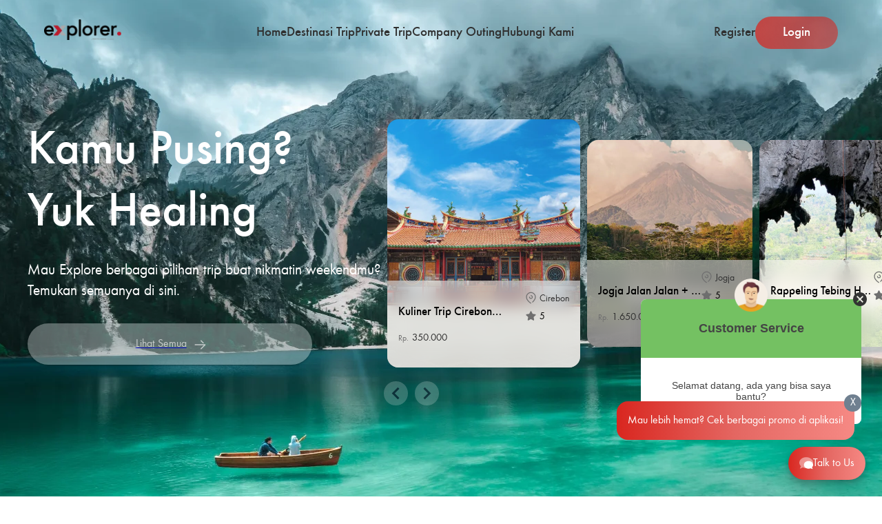

--- FILE ---
content_type: text/html; charset=utf-8
request_url: https://explorer.id/
body_size: 21300
content:
<!DOCTYPE html><html lang="en" style="scroll-behavior:smooth"><head><meta charSet="utf-8"/><title>Explorer.id | Kamu Pusing? Yuk Healing #AntiBosan</title><meta name="description" content="Jelajahi keindahan Indonesia bersama Explorer.Id, platform perjalanan terpercaya. Temukan pilihan liburan, destinasi, dan wisata. Atur petualangan Anda dengan solusi online yang mudah dan menyenangkan!"/><meta name="viewport" content="width=device-width, initial-scale=1"/><meta name="next-head-count" content="4"/><meta charSet="utf-8"/><link rel="icon" href="/favicon.ico?v=2"/><meta name="theme-color" content="#000000"/><link rel="apple-touch-icon" href="/apple-touch-icon.webp?v=2"/><link rel="manifest" href="/manifest.json"/><link rel="stylesheet" data-href="https://fonts.googleapis.com/icon?family=Material+Icons"/><link rel="preconnect" href="https://fonts.googleapis.com"/><link rel="preconnect" href="https://fonts.gstatic.com" crossorigin="true"/><script>
            !function(f,b,e,v,n,t,s)
            {if(f.fbq)return;n=f.fbq=function(){n.callMethod?
            n.callMethod.apply(n,arguments):n.queue.push(arguments)};
            if(!f._fbq)f._fbq=n;n.push=n;n.loaded=!0;n.version='2.0';
            n.queue=[];t=b.createElement(e);t.async=!0;
            t.src=v;s=b.getElementsByTagName(e)[0];
            s.parentNode.insertBefore(t,s)}(window,document,'script',
            'https://connect.facebook.net/en_US/fbevents.js');
            fbq('init', '322812935275969');
            fbq('track', 'PageView');
          </script><script src="https://www.googletagmanager.com/gtag/js?id=G-1Q22RH6VLG"></script><script>
            window.dataLayer = window.dataLayer || [];
            function gtag(){dataLayer.push(arguments);}
            gtag('js', new Date());
            gtag('config', 'G-1Q22RH6VLG');

            window.gtag = gtag;
          </script><link rel="preconnect" href="https://fonts.gstatic.com" crossorigin /><link data-next-font="" rel="preconnect" href="/" crossorigin="anonymous"/><link rel="preload" href="/_next/static/css/16182bb346e81b13.css" as="style"/><link rel="stylesheet" href="/_next/static/css/16182bb346e81b13.css" data-n-g=""/><link rel="preload" href="/_next/static/css/6bbc29a5abcd1250.css" as="style"/><link rel="stylesheet" href="/_next/static/css/6bbc29a5abcd1250.css" data-n-p=""/><noscript data-n-css=""></noscript><script defer="" nomodule="" src="/_next/static/chunks/polyfills-78c92fac7aa8fdd8.js"></script><script src="/_next/static/chunks/webpack-29589be2c8ff7ae6.js" defer=""></script><script src="/_next/static/chunks/framework-a2363dd3c3dbe572.js" defer=""></script><script src="/_next/static/chunks/main-5eb02e6d33a8226d.js" defer=""></script><script src="/_next/static/chunks/pages/_app-469e782a1eea5a39.js" defer=""></script><script src="/_next/static/chunks/7d0bf13e-5a5dea800bb41094.js" defer=""></script><script src="/_next/static/chunks/75fc9c18-3869f2309c0a64cb.js" defer=""></script><script src="/_next/static/chunks/5861-e37e139341f8f069.js" defer=""></script><script src="/_next/static/chunks/7257-d79c5aed3916fa13.js" defer=""></script><script src="/_next/static/chunks/7830-d7919ded662b3ad6.js" defer=""></script><script src="/_next/static/chunks/4907-4236edd9aee15a10.js" defer=""></script><script src="/_next/static/chunks/9752-3064c6b30226ab21.js" defer=""></script><script src="/_next/static/chunks/1596-ce8396fa1f3fadc5.js" defer=""></script><script src="/_next/static/chunks/pages/index-1b1bcad0614ea64b.js" defer=""></script><script src="/_next/static/0kQ8ER13YCyvv4tWpu7nb/_buildManifest.js" defer=""></script><script src="/_next/static/0kQ8ER13YCyvv4tWpu7nb/_ssgManifest.js" defer=""></script><style id="jss-server-side">@media (min-width:900px) {
  .jss2 {
    height: 48rem;
    display: flex;
    align-items: center;
    padding-left: 20px;
    background-size: auto;
    background-image: url('/_next/static/media/BgMainHero.5ec57521.webp');
    background-repeat: no-repeat;
    background-position: center;
  }
}
@media (min-width:1200px) {
  .jss2 {
    padding-left: 40px;
  }
}
@media (min-width:1536px) {
  .jss2 {
    height: 62rem;
    background-size: 100%;
  }
}
@media (max-width:899.95px) {
  .jss2 {
    height: 48rem;
    padding-top: 40px;
    padding-left: 20px;
    background-size: cover;
    background-image: url('/_next/static/media/BgMobile.0123aa28.webp');
    background-repeat: no-repeat;
    background-position: center;
  }
}
  .jss3 {
    color: #fff;
    font-family: Futura-Medium;
  }
@media (min-width:1200px) {
  .jss3 {
    font-size: 70px;
    line-height: 90px;
  }
}
@media (min-width:900px) and (max-width:1199.95px) {
  .jss3 {
    font-size: 60px;
    line-height: 70px;
  }
}
@media (max-width:899.95px) {
  .jss3 {
    font-size: 40px;
    line-height: 50px;
  }
}
  .jss4 {
    color: #fff;
    font-size: 16px;
    font-style: normal;
    font-family: Futura-Regular;
    font-weight: 400;
    line-height: 18px;
    margin-bottom: 32px;
  }
@media (min-width:1200px) {
  .jss4 {
    font-size: 22px;
    line-height: 30px;
  }
}
@media (min-width:600px) and (max-width:899.95px) {
  .jss4 {
    font-size: 20px;
    line-height: 28px;
  }
}
@media (min-width:900px) and (max-width:1199.95px) {
  .jss4 {
    font-size: 21px;
    line-height: 28px;
  }
}
  .jss5 {
    color: #f4f4f4;
    width: 80%;
    opacity: 0.8;
    padding: 16px;
    font-size: 16px;
    background: rgba(255, 255, 255, 0.4);
    border-radius: 32px;
    margin-bottom: 24px;
    text-transform: none;
    backdrop-filter: blur(54px);
    justify-content: center;
  }
  .jss5 .MuiButton-label {
    font-family: Futura-Medium;
  }
  .jss23 {
    margin-top: 4rem;
  }
  .jss24 {
    color: #303030;
    font-size: 65px;
    margin-top: 50px;
    font-family: Futura-Medium;
    line-height: 80px;
  }
@media (max-width:599.95px) {
  .jss24 {
    font-size: 50px;
    line-height: 65px;
  }
}
  .jss25 {
    margin: 24px 0;
    display: flex;
    align-items: center;
  }
  .jss26 {
    margin-left: 24px;
  }
  .jss27 {
    font-size: 23px;
    font-family: Futura-Medium;
  }
@media (min-width:1536px) {
  .jss27 {
    font-size: 28px;
  }
}
@media (min-width:600px) and (max-width:899.95px) {
  .jss27 {
    font-size: 26px;
  }
}
@media (min-width:900px) and (max-width:1199.95px) {
  .jss27 {
    font-size: 32px;
  }
}
  .jss28 {
    font-size: 15px;
    font-family: Futura-Medium;
  }
@media (min-width:1536px) {
  .jss28 {
    font-size: 22px;
  }
}
@media (min-width:600px) and (max-width:899.95px) {
  .jss28 {
    font-size: 23px;
  }
}
@media (min-width:900px) and (max-width:1199.95px) {
  .jss28 {
    font-size: 25px;
  }
}
  .jss29 {
    width: 100%;
    height: auto;
  }
  .jss6 {
    width: 100%;
    height: 300px;
    position: relative;
  }
  .jss7 {
    width: 100%;
    height: auto;
    display: flex;
    overflow-x: hidden;
    align-items: center;
    white-space: nowrap;
  }
  .jss8 {
    width: 100%;
    height: 100%;
    white-space: nowrap;
  }
  .jss8::-webkit-scrollbar {
    display: none;
  }
  .jss9 {
    width: 100%;
    height: 100%;
    white-space: nowrap;
  }
  .jss9::-webkit-scrollbar {
    display: none;
  }
  .jss10 {
    color: #130F26;
    cursor: pointer;
    opacity: 0.5;
    margin-right: 10px;
    border-radius: 50px;
    backdrop-filter: blur(12px);
    background-color: rgba(255, 255, 255, 0.4);
  }
  .jss10:hover {
    opacity: 1;
    background-color: rgba(255, 255, 255, 0.288);
  }
  .jss11 {
    color: #130F26;
    cursor: pointer;
    opacity: 0.5;
    border-radius: 50px;
    backdrop-filter: blur(12px);
    background-color: rgba(255, 255, 255, 0.4);
  }
  .jss11:hover {
    opacity: 1;
    background-color: rgba(255, 255, 255, 0.288);
  }
  .jss12 {
    width: 280px;
    height: 360px;
    display: inline-block;
    position: relative;
    margin-left: 5px;
    margin-right: 5px;
    border-radius: 16px;
    backdrop-filter: blur(12px);
  }
  .jss13 {
    width: 240px;
    height: 300px;
    display: inline-block;
    margin-left: 5px;
    margin-right: 5px;
    border-radius: 16px;
    backdrop-filter: blur(12px);
    background-color: rgba(255, 255, 255, 0.5);
  }
  .jss14 {
    transform: scale(1.1);
    transition: transform 0.3s ease-in-out;
  }
  .jss15 {
    width: 100%;
    height: 200px;
    background-color: gray;
    border-top-left-radius: 16px;
    border-top-right-radius: 16px;
  }
  .jss16 {
    height: 100%;
    display: flex;
    align-items: flex-end;
  }
  .jss17 {
    margin-top: 20px;
  }
  .jss18 {
    width: 100%;
    display: flex;
    padding: 16px;
    min-height: 90px;
    backdrop-filter: blur(12px);
    justify-content: space-between;
    background-color: rgba(255, 255, 255, 0.5);
    border-bottom-left-radius: 16px;
    border-bottom-right-radius: 16px;
  }
  .jss19 {
    color: #000;
    width: 150px;
    overflow: hidden;
    font-size: 17px;
    font-family: Futura-Medium;
    white-space: nowrap;
    margin-bottom: 5px;
    text-overflow: ellipsis;
  }
  .jss20 {
    color: #303030;
    display: flex;
    font-size: 15px;
    align-items: center;
  }
  .jss20 span {
    color: #6f6f6f;
    font-size: 12px;
    margin-right: 5px;
  }
  .jss21 {
    color: #303030;
    display: flex;
    font-size: 14px;
    margin-bottom: 5px;
  }
  .jss21 img {
    width: 15px;
    height: 18px;
    margin-right: 5px;
  }
  .jss22 {
    color: #000;
    display: flex;
    font-size: 14px;
  }
  .jss22 img {
    color: #000;
    width: 15px;
    height: 18px;
    margin-right: 5px;
  }
  .jss30 {
    width: 100%;
    height: auto;
    margin-top: 50px;
    padding-top: 80px;
    padding-bottom: 70px;
    background-size: auto;
    background-image: url('/_next/static/media/HowToOrder.e1843a2e.webp');
    background-repeat: no-repeat;
  }
@media (min-width:0px) and (max-width:599.95px) {
  .jss30 {
    height: 118rem;
    background-image: url('/_next/static/media/BgHowToOrderPhone.bdf1fb6d.webp');
    background-position: center;
  }
}
@media (min-width:600px) and (max-width:899.95px) {
  .jss30 {
    height: 118rem;
    background-size: auto;
    background-image: url('/_next/static/media/BgHowToOrderPhone2.0c4f61ed.webp');
    background-repeat: no-repeat;
    background-position: center;
  }
}
@media (min-width:1536px) {
  .jss30 {
    padding-bottom: 140px;
    background-size: 100%;
  }
}
  .jss31 {
    gap: 32px;
    width: 300px;
    height: 65px;
    display: flex;
    padding: 12px;
    background: rgba(255, 255, 255, 0.5);
    align-items: center;
    border-radius: 50px;
    flex-direction: row;
    backdrop-filter: blur(12px);
    justify-content: center;
  }
  .jss32 {
    padding: 8px 18px;
    font-size: 14px;
    border-radius: 50px;
  }
  .jss32 .MuiButton-label {
    color: #303030;
    font-weight: bold;
  }
  .jss32:hover {
    font-size: 14px;
    border-radius: 50px;
    background-color: rgba(255, 255, 255, 0.5);
  }
  .jss33 {
    border-radius: 50px;
    background-color: rgba(255, 255, 255, 0.5);
  }
  .jss34 {
    color: #fff;
    font-size: 64px;
    font-family: Futura-Medium;
  }
  .jss35 {
    width: 100%;
    height: 186px;
    display: flex;
    padding: 24px;
    background: rgba(255, 255, 255, 0.5);
    overflow-y: scroll;
    align-items: center;
    border-radius: 16px;
    backdrop-filter: blur(12px);
  }
@media (max-width:899.95px) {
  .jss35 {
    height: 140px;
  }
}
  .jss36 {
    color: #A7A9AC;
    opacity: 0.5;
    padding: 11px 20px;
    font-size: 24px;
    margin-right: 20px;
    border-radius: 50px;
    backdrop-filter: blur(54px);
    background-color: rgba(255, 255, 255, 0.8);
  }
  .jss37 {
    color: #303030;
    font-size: 15px;
  }
@media (min-width:1536px) {
  .jss37 {
    font-size: 18px;
  }
}
@media (min-width:600px) and (max-width:899.95px) {
  .jss37 {
    font-size: 16.5px;
  }
}
@media (min-width:900px) and (max-width:1199.95px) {
  .jss37 {
    font-size: 17.5px;
  }
}
  .jss38 {
    background: rgba(255, 255, 255, 0.8);
  }
  .jss39 {
    color: #D9261F;
    background: #FF9999;
  }
  .jss40 {
    font-family: Futura-Medium;
  }
  .jss41 {
    text-align: center;
  }
@media (min-width:0px) and (max-width:599.95px) {
  .jss41 {
    top: 600px;
    display: flex;
    position: absolute;
  }
}
@media (min-width:600px) and (max-width:899.95px) {
  .jss41 {
    top: 300px;
    left: 200px;
    display: flex;
    position: absolute;
  }
}
@media (min-width:900px) and (max-width:1199.95px) {
  .jss41 {
    top: 620px;
    left: 100px;
    display: flex;
    position: absolute;
  }
}
@media (min-width:1200px) and (max-width:1535.95px) {
  .jss41 {
    top: 670px;
    left: 100px;
    display: flex;
    position: absolute;
  }
}
  .jss42 {
    margin-top: 5rem;
    padding-bottom: 50px;
  }
@media (max-width:899.95px) {
  .jss42 {
    margin-top: 1rem;
  }
}
  .jss43 {
    color: #303030;
    font-size: 40px;
    font-family: Futura-Medium;
    text-shadow: 0px 8px 22px rgba(24, 39, 75, 0.12), 0px 14px 64px rgba(24, 39, 75, 0.12);
    margin-bottom: 40px;
  }
  .jss44 {
    width: 100%;
    height: 65rem;
    margin-top: 50px;
    padding-top: 150px;
    background-size: auto;
    background-image: url('/_next/static/media/BgTesti.ce648892.webp');
    background-repeat: no-repeat;
    background-position: center;
  }
@media (min-width:1536px) {
  .jss44 {
    background-size: 100%;
  }
}
  .jss45 {
    color: #FFF;
    font-size: 64px;
    font-family: Futura-Medium;
    text-shadow: 0px 8px 22px rgba(24, 39, 75, 0.12), 0px 14px 64px rgba(24, 39, 75, 0.12);
    margin-bottom: 40px;
  }
@media (max-width:599.95px) {
  .jss45 {
    font-size: 44px;
  }
}
  .jss46 {
    width: 100%;
    height: 40rem;
    padding-top: 100px;
    background-size: auto;
    background-image: url('/_next/static/media/DownloadNow.caa90e5b.webp');
    background-repeat: no-repeat;
    background-position: center;
  }
@media (max-width:-0.05px) {
  .jss46 {
    width: 100%;
    height: 45rem;
    background-size: auto;
    background-image: url('/_next/static/media/DownloadNowPhone.a44646ea.webp');
    background-repeat: no-repeat;
    background-position: center;
  }
}
@media (min-width:600px) and (max-width:899.95px) {
  .jss46 {
    height: 30rem;
    padding-top: 80px;
  }
}
@media (min-width:900px) and (max-width:1199.95px) {
  .jss46 {
    height: 35rem;
    padding-top: 80px;
  }
}
  .jss47 {
    color: #303030;
    font-size: 80px;
    font-family: Futura-Medium;
    line-height: 100px;
    text-shadow: 0px 8px 22px rgba(24, 39, 75, 0.12), 0px 14px 64px rgba(24, 39, 75, 0.12);
  }
@media (min-width:900px) and (max-width:1199.95px) {
  .jss47 {
    font-size: 60px;
    line-height: 60px;
  }
}
@media (min-width:600px) and (max-width:899.95px) {
  .jss47 {
    font-size: 50px;
    line-height: 60px;
  }
}
@media (min-width:0px) and (max-width:599.95px) {
  .jss47 {
    font-size: 45px;
    line-height: 60px;
  }
}
  .jss48 {
    color: #6f6f6f;
    font-size: 20px;
    font-family: Futura-Medium;
  }
  .jss50 {
    margin-right: 5px;
  }
  .jss51 {
    width: 190px;
    height: 55px;
  }
@media (min-width:600px) and (max-width:899.95px) {
  .jss51 {
    width: 140px;
    height: 45px;
  }
}
@media (min-width:0px) and (max-width:599.95px) {
  .jss51 {
    width: 130px;
    height: 45px;
  }
}
  .jss52 {
    width: 450px;
    height: 502px;
  }
@media (min-width:900px) and (max-width:1199.95px) {
  .jss52 {
    width: 390px;
    height: 402px;
  }
}
@media (min-width:600px) and (max-width:899.95px) {
  .jss52 {
    width: 350px;
    height: 402px;
  }
}
@media (min-width:0px) and (max-width:599.95px) {
  .jss52 {
    width: 300px;
    height: 352px;
  }
}
  .jss53 {
    width: 100%;
    height: auto;
    padding: 40px 80px;
    background-size: auto;
    background-image: url('/_next/static/media/Footer.7b7bf4a6.webp');
    background-repeat: no-repeat;
    background-position: center;
  }
@media (max-width:899.95px) {
  .jss53 {
    height: 48rem;
    padding: 40px 0px;
    background-size: 100%;
    background-image: url('/_next/static/media/FooterPhone.5b6ab3c8.webp');
  }
}
@media (min-width:1536px) {
  .jss53 {
    background-size: 100%;
  }
}
  .jss54 {
    height: auto;
    padding: 40px 44px;
    background: rgba(255, 255, 255, 0.75);
    border-radius: 16px;
    backdrop-filter: blur(12px);
  }
@media (max-width:599.95px) {
  .jss54 {
    padding: 40px 30px;
  }
}
  .jss55 {
    color: #303030;
    font-size: 20px;
    font-family: Futura-Medium;
  }
@media (min-width:900px) and (max-width:1199.95px) {
  .jss55 {
    font-size: 18px;
  }
}
  .jss56 {
    color: #525252;
    cursor: pointer;
    font-size: 16px;
    line-height: 21px;
    text-decoration: none;
  }
  .jss57 {
    color: #525252;
    display: flex;
    font-size: 15px;
    align-items: center;
    line-height: 21px;
    text-decoration: none;
  }
  .jss58 {
    display: flex;
    align-items: center;
  }
  .jss59 {
    color: #303030;
    font-size: 16px;
    margin-top: 15px;
    text-align: center;
    font-family: Futura-Medium;
  }
  .jss60 {
    width: 282px;
    height: 80px;
  }
@media (max-width:599.95px) {
  .jss60 {
    width: 182px;
    height: 50px;
  }
}
@media (min-width:900px) and (max-width:1199.95px) {
  .jss60 {
    width: auto;
    height: 60px;
  }
}
  .jss61 {
    width: 100%;
    display: flex;
    flex-direction: row;
    justify-content: space-between;
  }
  .jss62 {
    width: 100%;
    display: flex;
    flex-direction: row;
    justify-content: space-between;
  }
  .jss1 {
    min-height: 100vh;
    background-color: #fff;
  }</style><style data-href="https://fonts.googleapis.com/css?family=Roboto:300,400,500,700&display=swap">@font-face{font-family:'Roboto';font-style:normal;font-weight:300;font-stretch:normal;font-display:swap;src:url(https://fonts.gstatic.com/l/font?kit=KFOMCnqEu92Fr1ME7kSn66aGLdTylUAMQXC89YmC2DPNWuaabVmUiAw&skey=a0a0114a1dcab3ac&v=v50) format('woff')}@font-face{font-family:'Roboto';font-style:normal;font-weight:400;font-stretch:normal;font-display:swap;src:url(https://fonts.gstatic.com/l/font?kit=KFOMCnqEu92Fr1ME7kSn66aGLdTylUAMQXC89YmC2DPNWubEbVmUiAw&skey=a0a0114a1dcab3ac&v=v50) format('woff')}@font-face{font-family:'Roboto';font-style:normal;font-weight:500;font-stretch:normal;font-display:swap;src:url(https://fonts.gstatic.com/l/font?kit=KFOMCnqEu92Fr1ME7kSn66aGLdTylUAMQXC89YmC2DPNWub2bVmUiAw&skey=a0a0114a1dcab3ac&v=v50) format('woff')}@font-face{font-family:'Roboto';font-style:normal;font-weight:700;font-stretch:normal;font-display:swap;src:url(https://fonts.gstatic.com/l/font?kit=KFOMCnqEu92Fr1ME7kSn66aGLdTylUAMQXC89YmC2DPNWuYjalmUiAw&skey=a0a0114a1dcab3ac&v=v50) format('woff')}@font-face{font-family:'Roboto';font-style:normal;font-weight:300;font-stretch:100%;font-display:swap;src:url(https://fonts.gstatic.com/s/roboto/v50/KFO7CnqEu92Fr1ME7kSn66aGLdTylUAMa3GUBHMdazTgWw.woff2) format('woff2');unicode-range:U+0460-052F,U+1C80-1C8A,U+20B4,U+2DE0-2DFF,U+A640-A69F,U+FE2E-FE2F}@font-face{font-family:'Roboto';font-style:normal;font-weight:300;font-stretch:100%;font-display:swap;src:url(https://fonts.gstatic.com/s/roboto/v50/KFO7CnqEu92Fr1ME7kSn66aGLdTylUAMa3iUBHMdazTgWw.woff2) format('woff2');unicode-range:U+0301,U+0400-045F,U+0490-0491,U+04B0-04B1,U+2116}@font-face{font-family:'Roboto';font-style:normal;font-weight:300;font-stretch:100%;font-display:swap;src:url(https://fonts.gstatic.com/s/roboto/v50/KFO7CnqEu92Fr1ME7kSn66aGLdTylUAMa3CUBHMdazTgWw.woff2) format('woff2');unicode-range:U+1F00-1FFF}@font-face{font-family:'Roboto';font-style:normal;font-weight:300;font-stretch:100%;font-display:swap;src:url(https://fonts.gstatic.com/s/roboto/v50/KFO7CnqEu92Fr1ME7kSn66aGLdTylUAMa3-UBHMdazTgWw.woff2) format('woff2');unicode-range:U+0370-0377,U+037A-037F,U+0384-038A,U+038C,U+038E-03A1,U+03A3-03FF}@font-face{font-family:'Roboto';font-style:normal;font-weight:300;font-stretch:100%;font-display:swap;src:url(https://fonts.gstatic.com/s/roboto/v50/KFO7CnqEu92Fr1ME7kSn66aGLdTylUAMawCUBHMdazTgWw.woff2) format('woff2');unicode-range:U+0302-0303,U+0305,U+0307-0308,U+0310,U+0312,U+0315,U+031A,U+0326-0327,U+032C,U+032F-0330,U+0332-0333,U+0338,U+033A,U+0346,U+034D,U+0391-03A1,U+03A3-03A9,U+03B1-03C9,U+03D1,U+03D5-03D6,U+03F0-03F1,U+03F4-03F5,U+2016-2017,U+2034-2038,U+203C,U+2040,U+2043,U+2047,U+2050,U+2057,U+205F,U+2070-2071,U+2074-208E,U+2090-209C,U+20D0-20DC,U+20E1,U+20E5-20EF,U+2100-2112,U+2114-2115,U+2117-2121,U+2123-214F,U+2190,U+2192,U+2194-21AE,U+21B0-21E5,U+21F1-21F2,U+21F4-2211,U+2213-2214,U+2216-22FF,U+2308-230B,U+2310,U+2319,U+231C-2321,U+2336-237A,U+237C,U+2395,U+239B-23B7,U+23D0,U+23DC-23E1,U+2474-2475,U+25AF,U+25B3,U+25B7,U+25BD,U+25C1,U+25CA,U+25CC,U+25FB,U+266D-266F,U+27C0-27FF,U+2900-2AFF,U+2B0E-2B11,U+2B30-2B4C,U+2BFE,U+3030,U+FF5B,U+FF5D,U+1D400-1D7FF,U+1EE00-1EEFF}@font-face{font-family:'Roboto';font-style:normal;font-weight:300;font-stretch:100%;font-display:swap;src:url(https://fonts.gstatic.com/s/roboto/v50/KFO7CnqEu92Fr1ME7kSn66aGLdTylUAMaxKUBHMdazTgWw.woff2) format('woff2');unicode-range:U+0001-000C,U+000E-001F,U+007F-009F,U+20DD-20E0,U+20E2-20E4,U+2150-218F,U+2190,U+2192,U+2194-2199,U+21AF,U+21E6-21F0,U+21F3,U+2218-2219,U+2299,U+22C4-22C6,U+2300-243F,U+2440-244A,U+2460-24FF,U+25A0-27BF,U+2800-28FF,U+2921-2922,U+2981,U+29BF,U+29EB,U+2B00-2BFF,U+4DC0-4DFF,U+FFF9-FFFB,U+10140-1018E,U+10190-1019C,U+101A0,U+101D0-101FD,U+102E0-102FB,U+10E60-10E7E,U+1D2C0-1D2D3,U+1D2E0-1D37F,U+1F000-1F0FF,U+1F100-1F1AD,U+1F1E6-1F1FF,U+1F30D-1F30F,U+1F315,U+1F31C,U+1F31E,U+1F320-1F32C,U+1F336,U+1F378,U+1F37D,U+1F382,U+1F393-1F39F,U+1F3A7-1F3A8,U+1F3AC-1F3AF,U+1F3C2,U+1F3C4-1F3C6,U+1F3CA-1F3CE,U+1F3D4-1F3E0,U+1F3ED,U+1F3F1-1F3F3,U+1F3F5-1F3F7,U+1F408,U+1F415,U+1F41F,U+1F426,U+1F43F,U+1F441-1F442,U+1F444,U+1F446-1F449,U+1F44C-1F44E,U+1F453,U+1F46A,U+1F47D,U+1F4A3,U+1F4B0,U+1F4B3,U+1F4B9,U+1F4BB,U+1F4BF,U+1F4C8-1F4CB,U+1F4D6,U+1F4DA,U+1F4DF,U+1F4E3-1F4E6,U+1F4EA-1F4ED,U+1F4F7,U+1F4F9-1F4FB,U+1F4FD-1F4FE,U+1F503,U+1F507-1F50B,U+1F50D,U+1F512-1F513,U+1F53E-1F54A,U+1F54F-1F5FA,U+1F610,U+1F650-1F67F,U+1F687,U+1F68D,U+1F691,U+1F694,U+1F698,U+1F6AD,U+1F6B2,U+1F6B9-1F6BA,U+1F6BC,U+1F6C6-1F6CF,U+1F6D3-1F6D7,U+1F6E0-1F6EA,U+1F6F0-1F6F3,U+1F6F7-1F6FC,U+1F700-1F7FF,U+1F800-1F80B,U+1F810-1F847,U+1F850-1F859,U+1F860-1F887,U+1F890-1F8AD,U+1F8B0-1F8BB,U+1F8C0-1F8C1,U+1F900-1F90B,U+1F93B,U+1F946,U+1F984,U+1F996,U+1F9E9,U+1FA00-1FA6F,U+1FA70-1FA7C,U+1FA80-1FA89,U+1FA8F-1FAC6,U+1FACE-1FADC,U+1FADF-1FAE9,U+1FAF0-1FAF8,U+1FB00-1FBFF}@font-face{font-family:'Roboto';font-style:normal;font-weight:300;font-stretch:100%;font-display:swap;src:url(https://fonts.gstatic.com/s/roboto/v50/KFO7CnqEu92Fr1ME7kSn66aGLdTylUAMa3OUBHMdazTgWw.woff2) format('woff2');unicode-range:U+0102-0103,U+0110-0111,U+0128-0129,U+0168-0169,U+01A0-01A1,U+01AF-01B0,U+0300-0301,U+0303-0304,U+0308-0309,U+0323,U+0329,U+1EA0-1EF9,U+20AB}@font-face{font-family:'Roboto';font-style:normal;font-weight:300;font-stretch:100%;font-display:swap;src:url(https://fonts.gstatic.com/s/roboto/v50/KFO7CnqEu92Fr1ME7kSn66aGLdTylUAMa3KUBHMdazTgWw.woff2) format('woff2');unicode-range:U+0100-02BA,U+02BD-02C5,U+02C7-02CC,U+02CE-02D7,U+02DD-02FF,U+0304,U+0308,U+0329,U+1D00-1DBF,U+1E00-1E9F,U+1EF2-1EFF,U+2020,U+20A0-20AB,U+20AD-20C0,U+2113,U+2C60-2C7F,U+A720-A7FF}@font-face{font-family:'Roboto';font-style:normal;font-weight:300;font-stretch:100%;font-display:swap;src:url(https://fonts.gstatic.com/s/roboto/v50/KFO7CnqEu92Fr1ME7kSn66aGLdTylUAMa3yUBHMdazQ.woff2) format('woff2');unicode-range:U+0000-00FF,U+0131,U+0152-0153,U+02BB-02BC,U+02C6,U+02DA,U+02DC,U+0304,U+0308,U+0329,U+2000-206F,U+20AC,U+2122,U+2191,U+2193,U+2212,U+2215,U+FEFF,U+FFFD}@font-face{font-family:'Roboto';font-style:normal;font-weight:400;font-stretch:100%;font-display:swap;src:url(https://fonts.gstatic.com/s/roboto/v50/KFO7CnqEu92Fr1ME7kSn66aGLdTylUAMa3GUBHMdazTgWw.woff2) format('woff2');unicode-range:U+0460-052F,U+1C80-1C8A,U+20B4,U+2DE0-2DFF,U+A640-A69F,U+FE2E-FE2F}@font-face{font-family:'Roboto';font-style:normal;font-weight:400;font-stretch:100%;font-display:swap;src:url(https://fonts.gstatic.com/s/roboto/v50/KFO7CnqEu92Fr1ME7kSn66aGLdTylUAMa3iUBHMdazTgWw.woff2) format('woff2');unicode-range:U+0301,U+0400-045F,U+0490-0491,U+04B0-04B1,U+2116}@font-face{font-family:'Roboto';font-style:normal;font-weight:400;font-stretch:100%;font-display:swap;src:url(https://fonts.gstatic.com/s/roboto/v50/KFO7CnqEu92Fr1ME7kSn66aGLdTylUAMa3CUBHMdazTgWw.woff2) format('woff2');unicode-range:U+1F00-1FFF}@font-face{font-family:'Roboto';font-style:normal;font-weight:400;font-stretch:100%;font-display:swap;src:url(https://fonts.gstatic.com/s/roboto/v50/KFO7CnqEu92Fr1ME7kSn66aGLdTylUAMa3-UBHMdazTgWw.woff2) format('woff2');unicode-range:U+0370-0377,U+037A-037F,U+0384-038A,U+038C,U+038E-03A1,U+03A3-03FF}@font-face{font-family:'Roboto';font-style:normal;font-weight:400;font-stretch:100%;font-display:swap;src:url(https://fonts.gstatic.com/s/roboto/v50/KFO7CnqEu92Fr1ME7kSn66aGLdTylUAMawCUBHMdazTgWw.woff2) format('woff2');unicode-range:U+0302-0303,U+0305,U+0307-0308,U+0310,U+0312,U+0315,U+031A,U+0326-0327,U+032C,U+032F-0330,U+0332-0333,U+0338,U+033A,U+0346,U+034D,U+0391-03A1,U+03A3-03A9,U+03B1-03C9,U+03D1,U+03D5-03D6,U+03F0-03F1,U+03F4-03F5,U+2016-2017,U+2034-2038,U+203C,U+2040,U+2043,U+2047,U+2050,U+2057,U+205F,U+2070-2071,U+2074-208E,U+2090-209C,U+20D0-20DC,U+20E1,U+20E5-20EF,U+2100-2112,U+2114-2115,U+2117-2121,U+2123-214F,U+2190,U+2192,U+2194-21AE,U+21B0-21E5,U+21F1-21F2,U+21F4-2211,U+2213-2214,U+2216-22FF,U+2308-230B,U+2310,U+2319,U+231C-2321,U+2336-237A,U+237C,U+2395,U+239B-23B7,U+23D0,U+23DC-23E1,U+2474-2475,U+25AF,U+25B3,U+25B7,U+25BD,U+25C1,U+25CA,U+25CC,U+25FB,U+266D-266F,U+27C0-27FF,U+2900-2AFF,U+2B0E-2B11,U+2B30-2B4C,U+2BFE,U+3030,U+FF5B,U+FF5D,U+1D400-1D7FF,U+1EE00-1EEFF}@font-face{font-family:'Roboto';font-style:normal;font-weight:400;font-stretch:100%;font-display:swap;src:url(https://fonts.gstatic.com/s/roboto/v50/KFO7CnqEu92Fr1ME7kSn66aGLdTylUAMaxKUBHMdazTgWw.woff2) format('woff2');unicode-range:U+0001-000C,U+000E-001F,U+007F-009F,U+20DD-20E0,U+20E2-20E4,U+2150-218F,U+2190,U+2192,U+2194-2199,U+21AF,U+21E6-21F0,U+21F3,U+2218-2219,U+2299,U+22C4-22C6,U+2300-243F,U+2440-244A,U+2460-24FF,U+25A0-27BF,U+2800-28FF,U+2921-2922,U+2981,U+29BF,U+29EB,U+2B00-2BFF,U+4DC0-4DFF,U+FFF9-FFFB,U+10140-1018E,U+10190-1019C,U+101A0,U+101D0-101FD,U+102E0-102FB,U+10E60-10E7E,U+1D2C0-1D2D3,U+1D2E0-1D37F,U+1F000-1F0FF,U+1F100-1F1AD,U+1F1E6-1F1FF,U+1F30D-1F30F,U+1F315,U+1F31C,U+1F31E,U+1F320-1F32C,U+1F336,U+1F378,U+1F37D,U+1F382,U+1F393-1F39F,U+1F3A7-1F3A8,U+1F3AC-1F3AF,U+1F3C2,U+1F3C4-1F3C6,U+1F3CA-1F3CE,U+1F3D4-1F3E0,U+1F3ED,U+1F3F1-1F3F3,U+1F3F5-1F3F7,U+1F408,U+1F415,U+1F41F,U+1F426,U+1F43F,U+1F441-1F442,U+1F444,U+1F446-1F449,U+1F44C-1F44E,U+1F453,U+1F46A,U+1F47D,U+1F4A3,U+1F4B0,U+1F4B3,U+1F4B9,U+1F4BB,U+1F4BF,U+1F4C8-1F4CB,U+1F4D6,U+1F4DA,U+1F4DF,U+1F4E3-1F4E6,U+1F4EA-1F4ED,U+1F4F7,U+1F4F9-1F4FB,U+1F4FD-1F4FE,U+1F503,U+1F507-1F50B,U+1F50D,U+1F512-1F513,U+1F53E-1F54A,U+1F54F-1F5FA,U+1F610,U+1F650-1F67F,U+1F687,U+1F68D,U+1F691,U+1F694,U+1F698,U+1F6AD,U+1F6B2,U+1F6B9-1F6BA,U+1F6BC,U+1F6C6-1F6CF,U+1F6D3-1F6D7,U+1F6E0-1F6EA,U+1F6F0-1F6F3,U+1F6F7-1F6FC,U+1F700-1F7FF,U+1F800-1F80B,U+1F810-1F847,U+1F850-1F859,U+1F860-1F887,U+1F890-1F8AD,U+1F8B0-1F8BB,U+1F8C0-1F8C1,U+1F900-1F90B,U+1F93B,U+1F946,U+1F984,U+1F996,U+1F9E9,U+1FA00-1FA6F,U+1FA70-1FA7C,U+1FA80-1FA89,U+1FA8F-1FAC6,U+1FACE-1FADC,U+1FADF-1FAE9,U+1FAF0-1FAF8,U+1FB00-1FBFF}@font-face{font-family:'Roboto';font-style:normal;font-weight:400;font-stretch:100%;font-display:swap;src:url(https://fonts.gstatic.com/s/roboto/v50/KFO7CnqEu92Fr1ME7kSn66aGLdTylUAMa3OUBHMdazTgWw.woff2) format('woff2');unicode-range:U+0102-0103,U+0110-0111,U+0128-0129,U+0168-0169,U+01A0-01A1,U+01AF-01B0,U+0300-0301,U+0303-0304,U+0308-0309,U+0323,U+0329,U+1EA0-1EF9,U+20AB}@font-face{font-family:'Roboto';font-style:normal;font-weight:400;font-stretch:100%;font-display:swap;src:url(https://fonts.gstatic.com/s/roboto/v50/KFO7CnqEu92Fr1ME7kSn66aGLdTylUAMa3KUBHMdazTgWw.woff2) format('woff2');unicode-range:U+0100-02BA,U+02BD-02C5,U+02C7-02CC,U+02CE-02D7,U+02DD-02FF,U+0304,U+0308,U+0329,U+1D00-1DBF,U+1E00-1E9F,U+1EF2-1EFF,U+2020,U+20A0-20AB,U+20AD-20C0,U+2113,U+2C60-2C7F,U+A720-A7FF}@font-face{font-family:'Roboto';font-style:normal;font-weight:400;font-stretch:100%;font-display:swap;src:url(https://fonts.gstatic.com/s/roboto/v50/KFO7CnqEu92Fr1ME7kSn66aGLdTylUAMa3yUBHMdazQ.woff2) format('woff2');unicode-range:U+0000-00FF,U+0131,U+0152-0153,U+02BB-02BC,U+02C6,U+02DA,U+02DC,U+0304,U+0308,U+0329,U+2000-206F,U+20AC,U+2122,U+2191,U+2193,U+2212,U+2215,U+FEFF,U+FFFD}@font-face{font-family:'Roboto';font-style:normal;font-weight:500;font-stretch:100%;font-display:swap;src:url(https://fonts.gstatic.com/s/roboto/v50/KFO7CnqEu92Fr1ME7kSn66aGLdTylUAMa3GUBHMdazTgWw.woff2) format('woff2');unicode-range:U+0460-052F,U+1C80-1C8A,U+20B4,U+2DE0-2DFF,U+A640-A69F,U+FE2E-FE2F}@font-face{font-family:'Roboto';font-style:normal;font-weight:500;font-stretch:100%;font-display:swap;src:url(https://fonts.gstatic.com/s/roboto/v50/KFO7CnqEu92Fr1ME7kSn66aGLdTylUAMa3iUBHMdazTgWw.woff2) format('woff2');unicode-range:U+0301,U+0400-045F,U+0490-0491,U+04B0-04B1,U+2116}@font-face{font-family:'Roboto';font-style:normal;font-weight:500;font-stretch:100%;font-display:swap;src:url(https://fonts.gstatic.com/s/roboto/v50/KFO7CnqEu92Fr1ME7kSn66aGLdTylUAMa3CUBHMdazTgWw.woff2) format('woff2');unicode-range:U+1F00-1FFF}@font-face{font-family:'Roboto';font-style:normal;font-weight:500;font-stretch:100%;font-display:swap;src:url(https://fonts.gstatic.com/s/roboto/v50/KFO7CnqEu92Fr1ME7kSn66aGLdTylUAMa3-UBHMdazTgWw.woff2) format('woff2');unicode-range:U+0370-0377,U+037A-037F,U+0384-038A,U+038C,U+038E-03A1,U+03A3-03FF}@font-face{font-family:'Roboto';font-style:normal;font-weight:500;font-stretch:100%;font-display:swap;src:url(https://fonts.gstatic.com/s/roboto/v50/KFO7CnqEu92Fr1ME7kSn66aGLdTylUAMawCUBHMdazTgWw.woff2) format('woff2');unicode-range:U+0302-0303,U+0305,U+0307-0308,U+0310,U+0312,U+0315,U+031A,U+0326-0327,U+032C,U+032F-0330,U+0332-0333,U+0338,U+033A,U+0346,U+034D,U+0391-03A1,U+03A3-03A9,U+03B1-03C9,U+03D1,U+03D5-03D6,U+03F0-03F1,U+03F4-03F5,U+2016-2017,U+2034-2038,U+203C,U+2040,U+2043,U+2047,U+2050,U+2057,U+205F,U+2070-2071,U+2074-208E,U+2090-209C,U+20D0-20DC,U+20E1,U+20E5-20EF,U+2100-2112,U+2114-2115,U+2117-2121,U+2123-214F,U+2190,U+2192,U+2194-21AE,U+21B0-21E5,U+21F1-21F2,U+21F4-2211,U+2213-2214,U+2216-22FF,U+2308-230B,U+2310,U+2319,U+231C-2321,U+2336-237A,U+237C,U+2395,U+239B-23B7,U+23D0,U+23DC-23E1,U+2474-2475,U+25AF,U+25B3,U+25B7,U+25BD,U+25C1,U+25CA,U+25CC,U+25FB,U+266D-266F,U+27C0-27FF,U+2900-2AFF,U+2B0E-2B11,U+2B30-2B4C,U+2BFE,U+3030,U+FF5B,U+FF5D,U+1D400-1D7FF,U+1EE00-1EEFF}@font-face{font-family:'Roboto';font-style:normal;font-weight:500;font-stretch:100%;font-display:swap;src:url(https://fonts.gstatic.com/s/roboto/v50/KFO7CnqEu92Fr1ME7kSn66aGLdTylUAMaxKUBHMdazTgWw.woff2) format('woff2');unicode-range:U+0001-000C,U+000E-001F,U+007F-009F,U+20DD-20E0,U+20E2-20E4,U+2150-218F,U+2190,U+2192,U+2194-2199,U+21AF,U+21E6-21F0,U+21F3,U+2218-2219,U+2299,U+22C4-22C6,U+2300-243F,U+2440-244A,U+2460-24FF,U+25A0-27BF,U+2800-28FF,U+2921-2922,U+2981,U+29BF,U+29EB,U+2B00-2BFF,U+4DC0-4DFF,U+FFF9-FFFB,U+10140-1018E,U+10190-1019C,U+101A0,U+101D0-101FD,U+102E0-102FB,U+10E60-10E7E,U+1D2C0-1D2D3,U+1D2E0-1D37F,U+1F000-1F0FF,U+1F100-1F1AD,U+1F1E6-1F1FF,U+1F30D-1F30F,U+1F315,U+1F31C,U+1F31E,U+1F320-1F32C,U+1F336,U+1F378,U+1F37D,U+1F382,U+1F393-1F39F,U+1F3A7-1F3A8,U+1F3AC-1F3AF,U+1F3C2,U+1F3C4-1F3C6,U+1F3CA-1F3CE,U+1F3D4-1F3E0,U+1F3ED,U+1F3F1-1F3F3,U+1F3F5-1F3F7,U+1F408,U+1F415,U+1F41F,U+1F426,U+1F43F,U+1F441-1F442,U+1F444,U+1F446-1F449,U+1F44C-1F44E,U+1F453,U+1F46A,U+1F47D,U+1F4A3,U+1F4B0,U+1F4B3,U+1F4B9,U+1F4BB,U+1F4BF,U+1F4C8-1F4CB,U+1F4D6,U+1F4DA,U+1F4DF,U+1F4E3-1F4E6,U+1F4EA-1F4ED,U+1F4F7,U+1F4F9-1F4FB,U+1F4FD-1F4FE,U+1F503,U+1F507-1F50B,U+1F50D,U+1F512-1F513,U+1F53E-1F54A,U+1F54F-1F5FA,U+1F610,U+1F650-1F67F,U+1F687,U+1F68D,U+1F691,U+1F694,U+1F698,U+1F6AD,U+1F6B2,U+1F6B9-1F6BA,U+1F6BC,U+1F6C6-1F6CF,U+1F6D3-1F6D7,U+1F6E0-1F6EA,U+1F6F0-1F6F3,U+1F6F7-1F6FC,U+1F700-1F7FF,U+1F800-1F80B,U+1F810-1F847,U+1F850-1F859,U+1F860-1F887,U+1F890-1F8AD,U+1F8B0-1F8BB,U+1F8C0-1F8C1,U+1F900-1F90B,U+1F93B,U+1F946,U+1F984,U+1F996,U+1F9E9,U+1FA00-1FA6F,U+1FA70-1FA7C,U+1FA80-1FA89,U+1FA8F-1FAC6,U+1FACE-1FADC,U+1FADF-1FAE9,U+1FAF0-1FAF8,U+1FB00-1FBFF}@font-face{font-family:'Roboto';font-style:normal;font-weight:500;font-stretch:100%;font-display:swap;src:url(https://fonts.gstatic.com/s/roboto/v50/KFO7CnqEu92Fr1ME7kSn66aGLdTylUAMa3OUBHMdazTgWw.woff2) format('woff2');unicode-range:U+0102-0103,U+0110-0111,U+0128-0129,U+0168-0169,U+01A0-01A1,U+01AF-01B0,U+0300-0301,U+0303-0304,U+0308-0309,U+0323,U+0329,U+1EA0-1EF9,U+20AB}@font-face{font-family:'Roboto';font-style:normal;font-weight:500;font-stretch:100%;font-display:swap;src:url(https://fonts.gstatic.com/s/roboto/v50/KFO7CnqEu92Fr1ME7kSn66aGLdTylUAMa3KUBHMdazTgWw.woff2) format('woff2');unicode-range:U+0100-02BA,U+02BD-02C5,U+02C7-02CC,U+02CE-02D7,U+02DD-02FF,U+0304,U+0308,U+0329,U+1D00-1DBF,U+1E00-1E9F,U+1EF2-1EFF,U+2020,U+20A0-20AB,U+20AD-20C0,U+2113,U+2C60-2C7F,U+A720-A7FF}@font-face{font-family:'Roboto';font-style:normal;font-weight:500;font-stretch:100%;font-display:swap;src:url(https://fonts.gstatic.com/s/roboto/v50/KFO7CnqEu92Fr1ME7kSn66aGLdTylUAMa3yUBHMdazQ.woff2) format('woff2');unicode-range:U+0000-00FF,U+0131,U+0152-0153,U+02BB-02BC,U+02C6,U+02DA,U+02DC,U+0304,U+0308,U+0329,U+2000-206F,U+20AC,U+2122,U+2191,U+2193,U+2212,U+2215,U+FEFF,U+FFFD}@font-face{font-family:'Roboto';font-style:normal;font-weight:700;font-stretch:100%;font-display:swap;src:url(https://fonts.gstatic.com/s/roboto/v50/KFO7CnqEu92Fr1ME7kSn66aGLdTylUAMa3GUBHMdazTgWw.woff2) format('woff2');unicode-range:U+0460-052F,U+1C80-1C8A,U+20B4,U+2DE0-2DFF,U+A640-A69F,U+FE2E-FE2F}@font-face{font-family:'Roboto';font-style:normal;font-weight:700;font-stretch:100%;font-display:swap;src:url(https://fonts.gstatic.com/s/roboto/v50/KFO7CnqEu92Fr1ME7kSn66aGLdTylUAMa3iUBHMdazTgWw.woff2) format('woff2');unicode-range:U+0301,U+0400-045F,U+0490-0491,U+04B0-04B1,U+2116}@font-face{font-family:'Roboto';font-style:normal;font-weight:700;font-stretch:100%;font-display:swap;src:url(https://fonts.gstatic.com/s/roboto/v50/KFO7CnqEu92Fr1ME7kSn66aGLdTylUAMa3CUBHMdazTgWw.woff2) format('woff2');unicode-range:U+1F00-1FFF}@font-face{font-family:'Roboto';font-style:normal;font-weight:700;font-stretch:100%;font-display:swap;src:url(https://fonts.gstatic.com/s/roboto/v50/KFO7CnqEu92Fr1ME7kSn66aGLdTylUAMa3-UBHMdazTgWw.woff2) format('woff2');unicode-range:U+0370-0377,U+037A-037F,U+0384-038A,U+038C,U+038E-03A1,U+03A3-03FF}@font-face{font-family:'Roboto';font-style:normal;font-weight:700;font-stretch:100%;font-display:swap;src:url(https://fonts.gstatic.com/s/roboto/v50/KFO7CnqEu92Fr1ME7kSn66aGLdTylUAMawCUBHMdazTgWw.woff2) format('woff2');unicode-range:U+0302-0303,U+0305,U+0307-0308,U+0310,U+0312,U+0315,U+031A,U+0326-0327,U+032C,U+032F-0330,U+0332-0333,U+0338,U+033A,U+0346,U+034D,U+0391-03A1,U+03A3-03A9,U+03B1-03C9,U+03D1,U+03D5-03D6,U+03F0-03F1,U+03F4-03F5,U+2016-2017,U+2034-2038,U+203C,U+2040,U+2043,U+2047,U+2050,U+2057,U+205F,U+2070-2071,U+2074-208E,U+2090-209C,U+20D0-20DC,U+20E1,U+20E5-20EF,U+2100-2112,U+2114-2115,U+2117-2121,U+2123-214F,U+2190,U+2192,U+2194-21AE,U+21B0-21E5,U+21F1-21F2,U+21F4-2211,U+2213-2214,U+2216-22FF,U+2308-230B,U+2310,U+2319,U+231C-2321,U+2336-237A,U+237C,U+2395,U+239B-23B7,U+23D0,U+23DC-23E1,U+2474-2475,U+25AF,U+25B3,U+25B7,U+25BD,U+25C1,U+25CA,U+25CC,U+25FB,U+266D-266F,U+27C0-27FF,U+2900-2AFF,U+2B0E-2B11,U+2B30-2B4C,U+2BFE,U+3030,U+FF5B,U+FF5D,U+1D400-1D7FF,U+1EE00-1EEFF}@font-face{font-family:'Roboto';font-style:normal;font-weight:700;font-stretch:100%;font-display:swap;src:url(https://fonts.gstatic.com/s/roboto/v50/KFO7CnqEu92Fr1ME7kSn66aGLdTylUAMaxKUBHMdazTgWw.woff2) format('woff2');unicode-range:U+0001-000C,U+000E-001F,U+007F-009F,U+20DD-20E0,U+20E2-20E4,U+2150-218F,U+2190,U+2192,U+2194-2199,U+21AF,U+21E6-21F0,U+21F3,U+2218-2219,U+2299,U+22C4-22C6,U+2300-243F,U+2440-244A,U+2460-24FF,U+25A0-27BF,U+2800-28FF,U+2921-2922,U+2981,U+29BF,U+29EB,U+2B00-2BFF,U+4DC0-4DFF,U+FFF9-FFFB,U+10140-1018E,U+10190-1019C,U+101A0,U+101D0-101FD,U+102E0-102FB,U+10E60-10E7E,U+1D2C0-1D2D3,U+1D2E0-1D37F,U+1F000-1F0FF,U+1F100-1F1AD,U+1F1E6-1F1FF,U+1F30D-1F30F,U+1F315,U+1F31C,U+1F31E,U+1F320-1F32C,U+1F336,U+1F378,U+1F37D,U+1F382,U+1F393-1F39F,U+1F3A7-1F3A8,U+1F3AC-1F3AF,U+1F3C2,U+1F3C4-1F3C6,U+1F3CA-1F3CE,U+1F3D4-1F3E0,U+1F3ED,U+1F3F1-1F3F3,U+1F3F5-1F3F7,U+1F408,U+1F415,U+1F41F,U+1F426,U+1F43F,U+1F441-1F442,U+1F444,U+1F446-1F449,U+1F44C-1F44E,U+1F453,U+1F46A,U+1F47D,U+1F4A3,U+1F4B0,U+1F4B3,U+1F4B9,U+1F4BB,U+1F4BF,U+1F4C8-1F4CB,U+1F4D6,U+1F4DA,U+1F4DF,U+1F4E3-1F4E6,U+1F4EA-1F4ED,U+1F4F7,U+1F4F9-1F4FB,U+1F4FD-1F4FE,U+1F503,U+1F507-1F50B,U+1F50D,U+1F512-1F513,U+1F53E-1F54A,U+1F54F-1F5FA,U+1F610,U+1F650-1F67F,U+1F687,U+1F68D,U+1F691,U+1F694,U+1F698,U+1F6AD,U+1F6B2,U+1F6B9-1F6BA,U+1F6BC,U+1F6C6-1F6CF,U+1F6D3-1F6D7,U+1F6E0-1F6EA,U+1F6F0-1F6F3,U+1F6F7-1F6FC,U+1F700-1F7FF,U+1F800-1F80B,U+1F810-1F847,U+1F850-1F859,U+1F860-1F887,U+1F890-1F8AD,U+1F8B0-1F8BB,U+1F8C0-1F8C1,U+1F900-1F90B,U+1F93B,U+1F946,U+1F984,U+1F996,U+1F9E9,U+1FA00-1FA6F,U+1FA70-1FA7C,U+1FA80-1FA89,U+1FA8F-1FAC6,U+1FACE-1FADC,U+1FADF-1FAE9,U+1FAF0-1FAF8,U+1FB00-1FBFF}@font-face{font-family:'Roboto';font-style:normal;font-weight:700;font-stretch:100%;font-display:swap;src:url(https://fonts.gstatic.com/s/roboto/v50/KFO7CnqEu92Fr1ME7kSn66aGLdTylUAMa3OUBHMdazTgWw.woff2) format('woff2');unicode-range:U+0102-0103,U+0110-0111,U+0128-0129,U+0168-0169,U+01A0-01A1,U+01AF-01B0,U+0300-0301,U+0303-0304,U+0308-0309,U+0323,U+0329,U+1EA0-1EF9,U+20AB}@font-face{font-family:'Roboto';font-style:normal;font-weight:700;font-stretch:100%;font-display:swap;src:url(https://fonts.gstatic.com/s/roboto/v50/KFO7CnqEu92Fr1ME7kSn66aGLdTylUAMa3KUBHMdazTgWw.woff2) format('woff2');unicode-range:U+0100-02BA,U+02BD-02C5,U+02C7-02CC,U+02CE-02D7,U+02DD-02FF,U+0304,U+0308,U+0329,U+1D00-1DBF,U+1E00-1E9F,U+1EF2-1EFF,U+2020,U+20A0-20AB,U+20AD-20C0,U+2113,U+2C60-2C7F,U+A720-A7FF}@font-face{font-family:'Roboto';font-style:normal;font-weight:700;font-stretch:100%;font-display:swap;src:url(https://fonts.gstatic.com/s/roboto/v50/KFO7CnqEu92Fr1ME7kSn66aGLdTylUAMa3yUBHMdazQ.woff2) format('woff2');unicode-range:U+0000-00FF,U+0131,U+0152-0153,U+02BB-02BC,U+02C6,U+02DA,U+02DC,U+0304,U+0308,U+0329,U+2000-206F,U+20AC,U+2122,U+2191,U+2193,U+2212,U+2215,U+FEFF,U+FFFD}</style><style data-href="https://fonts.googleapis.com/icon?family=Material+Icons">@font-face{font-family:'Material Icons';font-style:normal;font-weight:400;src:url(https://fonts.gstatic.com/l/font?kit=flUhRq6tzZclQEJ-Vdg-IuiaDsNa&skey=4fbfe4498ec2960a&v=v145) format('woff')}.material-icons{font-family:'Material Icons';font-weight:normal;font-style:normal;font-size:24px;line-height:1;letter-spacing:normal;text-transform:none;display:inline-block;white-space:nowrap;word-wrap:normal;direction:ltr;font-feature-settings:'liga'}@font-face{font-family:'Material Icons';font-style:normal;font-weight:400;src:url(https://fonts.gstatic.com/s/materialicons/v145/flUhRq6tzZclQEJ-Vdg-IuiaDsNcIhQ8tQ.woff2) format('woff2')}.material-icons{font-family:'Material Icons';font-weight:normal;font-style:normal;font-size:24px;line-height:1;letter-spacing:normal;text-transform:none;display:inline-block;white-space:nowrap;word-wrap:normal;direction:ltr;-webkit-font-feature-settings:'liga';-webkit-font-smoothing:antialiased}</style><style data-href="https://fonts.googleapis.com/css2?family=Baloo+Bhaijaan+2&display=swap">@font-face{font-family:'Baloo Bhaijaan 2';font-style:normal;font-weight:400;font-display:swap;src:url(https://fonts.gstatic.com/l/font?kit=zYXwKUwuEqdVGqM8tPDdAA_Y-_bMKo1EhQd2tWxo8TyRSqP7&skey=4d6e60756ab902b1&v=v21) format('woff')}@font-face{font-family:'Baloo Bhaijaan 2';font-style:normal;font-weight:400;font-display:swap;src:url(https://fonts.gstatic.com/l/font?kit=zYXwKUwuEqdVGqM8tPDdAA_Y-_bMKo1EhQd2tWxo8TyRSpP6JY1LeNyDMhtrAQ&skey=4d6e60756ab902b1&v=v21) format('woff');unicode-range:U+0600-06FF,U+0750-077F,U+0870-088E,U+0890-0891,U+0897-08E1,U+08E3-08FF,U+200C-200E,U+2010-2011,U+204F,U+2E41,U+FB50-FDFF,U+FE70-FE74,U+FE76-FEFC,U+102E0-102FB,U+10E60-10E7E,U+10EC2-10EC4,U+10EFC-10EFF,U+1EE00-1EE03,U+1EE05-1EE1F,U+1EE21-1EE22,U+1EE24,U+1EE27,U+1EE29-1EE32,U+1EE34-1EE37,U+1EE39,U+1EE3B,U+1EE42,U+1EE47,U+1EE49,U+1EE4B,U+1EE4D-1EE4F,U+1EE51-1EE52,U+1EE54,U+1EE57,U+1EE59,U+1EE5B,U+1EE5D,U+1EE5F,U+1EE61-1EE62,U+1EE64,U+1EE67-1EE6A,U+1EE6C-1EE72,U+1EE74-1EE77,U+1EE79-1EE7C,U+1EE7E,U+1EE80-1EE89,U+1EE8B-1EE9B,U+1EEA1-1EEA3,U+1EEA5-1EEA9,U+1EEAB-1EEBB,U+1EEF0-1EEF1}@font-face{font-family:'Baloo Bhaijaan 2';font-style:normal;font-weight:400;font-display:swap;src:url(https://fonts.gstatic.com/l/font?kit=zYXwKUwuEqdVGqM8tPDdAA_Y-_bMKo1EhQd2tWxo8TyRSpPwJY1LeNyDMhtrAQ&skey=4d6e60756ab902b1&v=v21) format('woff');unicode-range:U+0102-0103,U+0110-0111,U+0128-0129,U+0168-0169,U+01A0-01A1,U+01AF-01B0,U+0300-0301,U+0303-0304,U+0308-0309,U+0323,U+0329,U+1EA0-1EF9,U+20AB}@font-face{font-family:'Baloo Bhaijaan 2';font-style:normal;font-weight:400;font-display:swap;src:url(https://fonts.gstatic.com/l/font?kit=zYXwKUwuEqdVGqM8tPDdAA_Y-_bMKo1EhQd2tWxo8TyRSpPxJY1LeNyDMhtrAQ&skey=4d6e60756ab902b1&v=v21) format('woff');unicode-range:U+0100-02BA,U+02BD-02C5,U+02C7-02CC,U+02CE-02D7,U+02DD-02FF,U+0304,U+0308,U+0329,U+1D00-1DBF,U+1E00-1E9F,U+1EF2-1EFF,U+2020,U+20A0-20AB,U+20AD-20C0,U+2113,U+2C60-2C7F,U+A720-A7FF}@font-face{font-family:'Baloo Bhaijaan 2';font-style:normal;font-weight:400;font-display:swap;src:url(https://fonts.gstatic.com/l/font?kit=zYXwKUwuEqdVGqM8tPDdAA_Y-_bMKo1EhQd2tWxo8TyRSpP_JY1LeNyDMhs&skey=4d6e60756ab902b1&v=v21) format('woff');unicode-range:U+0000-00FF,U+0131,U+0152-0153,U+02BB-02BC,U+02C6,U+02DA,U+02DC,U+0304,U+0308,U+0329,U+2000-206F,U+20AC,U+2122,U+2191,U+2193,U+2212,U+2215,U+FEFF,U+FFFD}</style></head><body><div id="__next"><style data-emotion="css-global 1ifhapf">html{-webkit-font-smoothing:antialiased;-moz-osx-font-smoothing:grayscale;box-sizing:border-box;-webkit-text-size-adjust:100%;}*,*::before,*::after{box-sizing:inherit;}strong,b{font-weight:700;}body{margin:0;color:rgba(0, 0, 0, 0.87);font-family:Futura-Regular,Futura-Medium,Segoe UI Emoji,Noto Color Emoji,Apple Color Emoji,sans-serif;font-weight:400;font-size:1rem;line-height:1.5;background-color:#fff;}@media print{body{background-color:#fff;}}body::backdrop{background-color:#fff;}</style><style data-emotion="css bi9lii">.css-bi9lii{display:none;position:absolute;top:0;left:0;bottom:0;right:0;background-color:#FFF;height:100vh;z-index:50000;-webkit-box-pack:center;-ms-flex-pack:center;-webkit-justify-content:center;justify-content:center;-webkit-align-items:center;-webkit-box-align:center;-ms-flex-align:center;align-items:center;}</style><div class="MuiBox-root css-bi9lii" id="main-loading-indicator"><div style="display:flex" data-testid="three-dots-loading" aria-label="three-dots-loading" aria-busy="true" role="status"><svg width="80" height="80" viewBox="0 0 120 30" xmlns="http://www.w3.org/2000/svg" fill="#D9261F" data-testid="three-dots-svg"><circle cx="15" cy="15" r="15"><animate attributeName="r" from="15" to="15" begin="0s" dur="0.8s" values="15;9;15" calcMode="linear" repeatCount="indefinite"></animate><animate attributeName="fill-opacity" from="1" to="1" begin="0s" dur="0.8s" values="1;.5;1" calcMode="linear" repeatCount="indefinite"></animate></circle><circle cx="60" cy="15" r="9" attributeName="fill-opacity" from="1" to="0.3"><animate attributeName="r" from="9" to="9" begin="0s" dur="0.8s" values="9;15;9" calcMode="linear" repeatCount="indefinite"></animate><animate attributeName="fill-opacity" from="0.5" to="0.5" begin="0s" dur="0.8s" values=".5;1;.5" calcMode="linear" repeatCount="indefinite"></animate></circle><circle cx="105" cy="15" r="15"><animate attributeName="r" from="15" to="15" begin="0s" dur="0.8s" values="15;9;15" calcMode="linear" repeatCount="indefinite"></animate><animate attributeName="fill-opacity" from="1" to="1" begin="0s" dur="0.8s" values="1;.5;1" calcMode="linear" repeatCount="indefinite"></animate></circle></svg></div></div><div class="jss1" id="main-content"><main><div class="jss2 MuiBox-root css-0"><style data-emotion="css 1d3bbye">.css-1d3bbye{box-sizing:border-box;display:-webkit-box;display:-webkit-flex;display:-ms-flexbox;display:flex;-webkit-box-flex-wrap:wrap;-webkit-flex-wrap:wrap;-ms-flex-wrap:wrap;flex-wrap:wrap;width:100%;-webkit-flex-direction:row;-ms-flex-direction:row;flex-direction:row;}</style><div class="MuiGrid-root MuiGrid-container css-1d3bbye"><style data-emotion="css 1r482s6">.css-1r482s6{box-sizing:border-box;margin:0;-webkit-flex-direction:row;-ms-flex-direction:row;flex-direction:row;-webkit-flex-basis:100%;-ms-flex-preferred-size:100%;flex-basis:100%;-webkit-box-flex:0;-webkit-flex-grow:0;-ms-flex-positive:0;flex-grow:0;max-width:100%;}@media (min-width:600px){.css-1r482s6{-webkit-flex-basis:100%;-ms-flex-preferred-size:100%;flex-basis:100%;-webkit-box-flex:0;-webkit-flex-grow:0;-ms-flex-positive:0;flex-grow:0;max-width:100%;}}@media (min-width:900px){.css-1r482s6{-webkit-flex-basis:41.666667%;-ms-flex-preferred-size:41.666667%;flex-basis:41.666667%;-webkit-box-flex:0;-webkit-flex-grow:0;-ms-flex-positive:0;flex-grow:0;max-width:41.666667%;}}@media (min-width:1200px){.css-1r482s6{-webkit-flex-basis:41.666667%;-ms-flex-preferred-size:41.666667%;flex-basis:41.666667%;-webkit-box-flex:0;-webkit-flex-grow:0;-ms-flex-positive:0;flex-grow:0;max-width:41.666667%;}}@media (min-width:1536px){.css-1r482s6{-webkit-flex-basis:41.666667%;-ms-flex-preferred-size:41.666667%;flex-basis:41.666667%;-webkit-box-flex:0;-webkit-flex-grow:0;-ms-flex-positive:0;flex-grow:0;max-width:41.666667%;}}</style><div class="MuiGrid-root MuiGrid-item MuiGrid-grid-xs-12 MuiGrid-grid-md-5 MuiGrid-grid-lg-5 css-1r482s6"><style data-emotion="css cshiow">.css-cshiow{margin:0;font-family:Futura-Regular,Futura-Medium,Segoe UI Emoji,Noto Color Emoji,Apple Color Emoji,sans-serif;font-weight:400;font-size:1rem;line-height:1.5;margin-bottom:0.35em;}</style><p class="MuiTypography-root MuiTypography-body1 MuiTypography-gutterBottom jss3 css-cshiow">Kamu Pusing? <br/> Yuk Healing</p><style data-emotion="css 1t5ncgz">.css-1t5ncgz{margin:0;font-family:Futura-Regular,Futura-Medium,Segoe UI Emoji,Noto Color Emoji,Apple Color Emoji,sans-serif;font-weight:400;font-size:1rem;line-height:1.5;margin-bottom:16px;}</style><p class="MuiTypography-root MuiTypography-body1 MuiTypography-gutterBottom MuiTypography-paragraph jss4 css-1t5ncgz">Mau Explore berbagai pilihan trip buat nikmatin weekendmu? <br/>Temukan semuanya di sini.</p><a href="/trip"><style data-emotion="css niyyhd">.css-niyyhd{font-family:Futura-Regular,Futura-Medium,Segoe UI Emoji,Noto Color Emoji,Apple Color Emoji,sans-serif;font-weight:500;font-size:0.9375rem;line-height:1.75;text-transform:uppercase;min-width:64px;padding:8px 22px;border-radius:4px;-webkit-transition:background-color 250ms cubic-bezier(0.4, 0, 0.2, 1) 0ms,box-shadow 250ms cubic-bezier(0.4, 0, 0.2, 1) 0ms,border-color 250ms cubic-bezier(0.4, 0, 0.2, 1) 0ms,color 250ms cubic-bezier(0.4, 0, 0.2, 1) 0ms;transition:background-color 250ms cubic-bezier(0.4, 0, 0.2, 1) 0ms,box-shadow 250ms cubic-bezier(0.4, 0, 0.2, 1) 0ms,border-color 250ms cubic-bezier(0.4, 0, 0.2, 1) 0ms,color 250ms cubic-bezier(0.4, 0, 0.2, 1) 0ms;color:#fff;background-color:#D9261F;box-shadow:0px 3px 1px -2px rgba(0,0,0,0.2),0px 2px 2px 0px rgba(0,0,0,0.14),0px 1px 5px 0px rgba(0,0,0,0.12);}.css-niyyhd:hover{-webkit-text-decoration:none;text-decoration:none;background-color:rgb(151, 26, 21);box-shadow:0px 2px 4px -1px rgba(0,0,0,0.2),0px 4px 5px 0px rgba(0,0,0,0.14),0px 1px 10px 0px rgba(0,0,0,0.12);}@media (hover: none){.css-niyyhd:hover{background-color:#D9261F;}}.css-niyyhd:active{box-shadow:0px 5px 5px -3px rgba(0,0,0,0.2),0px 8px 10px 1px rgba(0,0,0,0.14),0px 3px 14px 2px rgba(0,0,0,0.12);}.css-niyyhd.Mui-focusVisible{box-shadow:0px 3px 5px -1px rgba(0,0,0,0.2),0px 6px 10px 0px rgba(0,0,0,0.14),0px 1px 18px 0px rgba(0,0,0,0.12);}.css-niyyhd.Mui-disabled{color:rgba(0, 0, 0, 0.26);box-shadow:none;background-color:rgba(0, 0, 0, 0.12);}</style><style data-emotion="css 19fji1p">.css-19fji1p{display:-webkit-inline-box;display:-webkit-inline-flex;display:-ms-inline-flexbox;display:inline-flex;-webkit-align-items:center;-webkit-box-align:center;-ms-flex-align:center;align-items:center;-webkit-box-pack:center;-ms-flex-pack:center;-webkit-justify-content:center;justify-content:center;position:relative;box-sizing:border-box;-webkit-tap-highlight-color:transparent;background-color:transparent;outline:0;border:0;margin:0;border-radius:0;padding:0;cursor:pointer;-webkit-user-select:none;-moz-user-select:none;-ms-user-select:none;user-select:none;vertical-align:middle;-moz-appearance:none;-webkit-appearance:none;-webkit-text-decoration:none;text-decoration:none;color:inherit;font-family:Futura-Regular,Futura-Medium,Segoe UI Emoji,Noto Color Emoji,Apple Color Emoji,sans-serif;font-weight:500;font-size:0.9375rem;line-height:1.75;text-transform:uppercase;min-width:64px;padding:8px 22px;border-radius:4px;-webkit-transition:background-color 250ms cubic-bezier(0.4, 0, 0.2, 1) 0ms,box-shadow 250ms cubic-bezier(0.4, 0, 0.2, 1) 0ms,border-color 250ms cubic-bezier(0.4, 0, 0.2, 1) 0ms,color 250ms cubic-bezier(0.4, 0, 0.2, 1) 0ms;transition:background-color 250ms cubic-bezier(0.4, 0, 0.2, 1) 0ms,box-shadow 250ms cubic-bezier(0.4, 0, 0.2, 1) 0ms,border-color 250ms cubic-bezier(0.4, 0, 0.2, 1) 0ms,color 250ms cubic-bezier(0.4, 0, 0.2, 1) 0ms;color:#fff;background-color:#D9261F;box-shadow:0px 3px 1px -2px rgba(0,0,0,0.2),0px 2px 2px 0px rgba(0,0,0,0.14),0px 1px 5px 0px rgba(0,0,0,0.12);}.css-19fji1p::-moz-focus-inner{border-style:none;}.css-19fji1p.Mui-disabled{pointer-events:none;cursor:default;}@media print{.css-19fji1p{-webkit-print-color-adjust:exact;color-adjust:exact;}}.css-19fji1p:hover{-webkit-text-decoration:none;text-decoration:none;background-color:rgb(151, 26, 21);box-shadow:0px 2px 4px -1px rgba(0,0,0,0.2),0px 4px 5px 0px rgba(0,0,0,0.14),0px 1px 10px 0px rgba(0,0,0,0.12);}@media (hover: none){.css-19fji1p:hover{background-color:#D9261F;}}.css-19fji1p:active{box-shadow:0px 5px 5px -3px rgba(0,0,0,0.2),0px 8px 10px 1px rgba(0,0,0,0.14),0px 3px 14px 2px rgba(0,0,0,0.12);}.css-19fji1p.Mui-focusVisible{box-shadow:0px 3px 5px -1px rgba(0,0,0,0.2),0px 6px 10px 0px rgba(0,0,0,0.14),0px 1px 18px 0px rgba(0,0,0,0.12);}.css-19fji1p.Mui-disabled{color:rgba(0, 0, 0, 0.26);box-shadow:none;background-color:rgba(0, 0, 0, 0.12);}</style><button class="MuiButtonBase-root MuiButton-root MuiButton-contained MuiButton-containedPrimary MuiButton-sizeLarge MuiButton-containedSizeLarge MuiButton-colorPrimary MuiButton-root MuiButton-contained MuiButton-containedPrimary MuiButton-sizeLarge MuiButton-containedSizeLarge MuiButton-colorPrimary jss5 css-19fji1p" tabindex="0" type="button">Lihat Semua<style data-emotion="css 15q2k8z">.css-15q2k8z{display:inherit;margin-right:-4px;margin-left:8px;}.css-15q2k8z>*:nth-of-type(1){font-size:22px;}</style><span class="MuiButton-icon MuiButton-endIcon MuiButton-iconSizeLarge css-15q2k8z"><style data-emotion="css 1jgtvd5">.css-1jgtvd5{-webkit-user-select:none;-moz-user-select:none;-ms-user-select:none;user-select:none;width:1em;height:1em;overflow:hidden;display:inline-block;text-align:center;-webkit-flex-shrink:0;-ms-flex-negative:0;flex-shrink:0;font-size:1.5rem;}</style><span class="material-icons notranslate MuiIcon-root MuiIcon-fontSizeMedium css-1jgtvd5" aria-hidden="true"><img alt="lihat-semua" loading="lazy" width="25" height="24" decoding="async" data-nimg="1" style="color:transparent;width:100%" src="/_next/static/media/ArrowRight.14173122.svg"/></span></span></button></a></div><style data-emotion="css 1ak9ift">.css-1ak9ift{box-sizing:border-box;margin:0;-webkit-flex-direction:row;-ms-flex-direction:row;flex-direction:row;-webkit-flex-basis:100%;-ms-flex-preferred-size:100%;flex-basis:100%;-webkit-box-flex:0;-webkit-flex-grow:0;-ms-flex-positive:0;flex-grow:0;max-width:100%;}@media (min-width:600px){.css-1ak9ift{-webkit-flex-basis:100%;-ms-flex-preferred-size:100%;flex-basis:100%;-webkit-box-flex:0;-webkit-flex-grow:0;-ms-flex-positive:0;flex-grow:0;max-width:100%;}}@media (min-width:900px){.css-1ak9ift{-webkit-flex-basis:58.333333%;-ms-flex-preferred-size:58.333333%;flex-basis:58.333333%;-webkit-box-flex:0;-webkit-flex-grow:0;-ms-flex-positive:0;flex-grow:0;max-width:58.333333%;}}@media (min-width:1200px){.css-1ak9ift{-webkit-flex-basis:58.333333%;-ms-flex-preferred-size:58.333333%;flex-basis:58.333333%;-webkit-box-flex:0;-webkit-flex-grow:0;-ms-flex-positive:0;flex-grow:0;max-width:58.333333%;}}@media (min-width:1536px){.css-1ak9ift{-webkit-flex-basis:58.333333%;-ms-flex-preferred-size:58.333333%;flex-basis:58.333333%;-webkit-box-flex:0;-webkit-flex-grow:0;-ms-flex-positive:0;flex-grow:0;max-width:58.333333%;}}</style><div class="MuiGrid-root MuiGrid-item MuiGrid-grid-xs-12 MuiGrid-grid-md-7 MuiGrid-grid-lg-7 css-1ak9ift"><div><div class="jss7"><div class="jss9"><a href="/trip/one-day-cirebon-heritage"><div class="jss12" style="background-image:url(https://s2.explorer.id/product/product-1762856514966.webp);background-size:cover;background-position:center;cursor:pointer"><div class="jss16"><div class="jss18"><div><p class="jss19" aria-label="Kuliner Trip Cirebon Heritage">Kuliner Trip Cirebon Heritage</p><style data-emotion="css 1e2dcm1">.css-1e2dcm1{z-index:1500;pointer-events:none;}</style><style data-emotion="css okvapm">.css-okvapm{z-index:1500;pointer-events:none;}</style><p class="jss20"><span>Rp.</span>350.000</p></div><div><div class="jss21"><img alt="Location Icon" loading="lazy" width="18" height="21" decoding="async" data-nimg="1" style="color:transparent" src="/_next/static/media/Location.facc20e3.svg"/><span>Cirebon</span></div><div class="jss22"><img alt="Star Icon" loading="lazy" width="14" height="14" decoding="async" data-nimg="1" style="color:transparent" src="/_next/static/media/Star.8a8feb4b.svg"/><span>5</span></div></div></div></div></div></a></div><div class="jss8"><a href="/trip/jogja-jalan-jalan-lava-tour-start-bandung"><div class="jss13 " style="background-image:url(https://s2.explorer.id/product/product-1757303027980.webp);background-size:cover;background-position:center;cursor:pointer"><div class="jss16"><div class="jss18"><div><p class="jss19" aria-label="Jogja Jalan Jalan + Lava Tour #Start Bandung">Jogja Jalan Jalan + Lava Tour #Start Bandung</p><p class="jss20"><span>Rp.</span>1.650.000</p></div><div><div class="jss21"><img alt="Location Icon" loading="lazy" width="18" height="21" decoding="async" data-nimg="1" style="color:transparent" src="/_next/static/media/Location.facc20e3.svg"/><span style="white-space:nowrap;width:50px;overflow:hidden;text-overflow:ellipsis">Jogja</span></div><div class="jss22"><img alt="Star Icon" loading="lazy" width="14" height="14" decoding="async" data-nimg="1" style="color:transparent" src="/_next/static/media/Star.8a8feb4b.svg"/><span>5</span></div></div></div></div></div></a><a href="/trip/rappeling-tebing-hawu"><div class="jss13 " style="background-image:url(https://s2.explorer.id/product/product-1758266686007.webp);background-size:cover;background-position:center;cursor:pointer"><div class="jss16"><div class="jss18"><div><p class="jss19" aria-label="Rappeling Tebing Hawu ">Rappeling Tebing Hawu </p><p class="jss20"><span>Rp.</span>650.000</p></div><div><div class="jss21"><img alt="Location Icon" loading="lazy" width="18" height="21" decoding="async" data-nimg="1" style="color:transparent" src="/_next/static/media/Location.facc20e3.svg"/><span style="white-space:nowrap;width:50px;overflow:hidden;text-overflow:ellipsis">Padalarang</span></div><div class="jss22"><img alt="Star Icon" loading="lazy" width="14" height="14" decoding="async" data-nimg="1" style="color:transparent" src="/_next/static/media/Star.8a8feb4b.svg"/><span>5</span></div></div></div></div></div></a><a href="/trip/gunung-batu"><div class="jss13 " style="background-image:url(https://s2.explorer.id/product/product-1752486203769.webp);background-size:cover;background-position:center;cursor:pointer"><div class="jss16"><div class="jss18"><div><p class="jss19" aria-label="Trekking Gunung Batu ">Trekking Gunung Batu </p><p class="jss20"><span>Rp.</span>500.000</p></div><div><div class="jss21"><img alt="Location Icon" loading="lazy" width="18" height="21" decoding="async" data-nimg="1" style="color:transparent" src="/_next/static/media/Location.facc20e3.svg"/><span style="white-space:nowrap;width:50px;overflow:hidden;text-overflow:ellipsis">Sentul</span></div><div class="jss22"><img alt="Star Icon" loading="lazy" width="14" height="14" decoding="async" data-nimg="1" style="color:transparent" src="/_next/static/media/Star.8a8feb4b.svg"/><span>5</span></div></div></div></div></div></a><a href="/trip/gunung-telomoyo-semarang"><div class="jss13 " style="background-image:url(https://s2.explorer.id/product/product-1741173227249.webp);background-size:cover;background-position:center;cursor:pointer"><div class="jss16"><div class="jss18"><div><p class="jss19" aria-label="Sunrise Jeep Telomoyo + Semarang">Sunrise Jeep Telomoyo + Semarang</p><p class="jss20"><span>Rp.</span>1.650.000</p></div><div><div class="jss21"><img alt="Location Icon" loading="lazy" width="18" height="21" decoding="async" data-nimg="1" style="color:transparent" src="/_next/static/media/Location.facc20e3.svg"/><span style="white-space:nowrap;width:50px;overflow:hidden;text-overflow:ellipsis">Magelang</span></div><div class="jss22"><img alt="Star Icon" loading="lazy" width="14" height="14" decoding="async" data-nimg="1" style="color:transparent" src="/_next/static/media/Star.8a8feb4b.svg"/><span>5</span></div></div></div></div></div></a></div></div><div class="jss17 MuiBox-root css-0"><style data-emotion="css 6flbmm">.css-6flbmm{-webkit-user-select:none;-moz-user-select:none;-ms-user-select:none;user-select:none;width:1em;height:1em;display:inline-block;fill:currentColor;-webkit-flex-shrink:0;-ms-flex-negative:0;flex-shrink:0;-webkit-transition:fill 200ms cubic-bezier(0.4, 0, 0.2, 1) 0ms;transition:fill 200ms cubic-bezier(0.4, 0, 0.2, 1) 0ms;font-size:2.1875rem;}</style><svg class="MuiSvgIcon-root MuiSvgIcon-fontSizeLarge jss10 css-6flbmm" focusable="false" aria-hidden="true" viewBox="0 0 24 24" data-testid="ChevronLeftIcon"><path d="M15.41 7.41 14 6l-6 6 6 6 1.41-1.41L10.83 12z"></path></svg><svg class="MuiSvgIcon-root MuiSvgIcon-fontSizeLarge jss11 css-6flbmm" focusable="false" aria-hidden="true" viewBox="0 0 24 24" data-testid="ChevronRightIcon"><path d="M10 6 8.59 7.41 13.17 12l-4.58 4.59L10 18l6-6z"></path></svg></div></div></div></div></div><div class="jss23 MuiBox-root css-0" id="whyUs"><style data-emotion="css 1d3bbye">.css-1d3bbye{box-sizing:border-box;display:-webkit-box;display:-webkit-flex;display:-ms-flexbox;display:flex;-webkit-box-flex-wrap:wrap;-webkit-flex-wrap:wrap;-ms-flex-wrap:wrap;flex-wrap:wrap;width:100%;-webkit-flex-direction:row;-ms-flex-direction:row;flex-direction:row;}</style><div class="MuiGrid-root MuiGrid-container css-1d3bbye"><style data-emotion="css 5y5nq5">.css-5y5nq5{box-sizing:border-box;margin:0;-webkit-flex-direction:row;-ms-flex-direction:row;flex-direction:row;}@media (min-width:600px){.css-5y5nq5{-webkit-flex-basis:100%;-ms-flex-preferred-size:100%;flex-basis:100%;-webkit-box-flex:0;-webkit-flex-grow:0;-ms-flex-positive:0;flex-grow:0;max-width:100%;}}@media (min-width:900px){.css-5y5nq5{-webkit-flex-basis:100%;-ms-flex-preferred-size:100%;flex-basis:100%;-webkit-box-flex:0;-webkit-flex-grow:0;-ms-flex-positive:0;flex-grow:0;max-width:100%;}}@media (min-width:1200px){.css-5y5nq5{-webkit-flex-basis:58.333333%;-ms-flex-preferred-size:58.333333%;flex-basis:58.333333%;-webkit-box-flex:0;-webkit-flex-grow:0;-ms-flex-positive:0;flex-grow:0;max-width:58.333333%;}}@media (min-width:1536px){.css-5y5nq5{-webkit-flex-basis:58.333333%;-ms-flex-preferred-size:58.333333%;flex-basis:58.333333%;-webkit-box-flex:0;-webkit-flex-grow:0;-ms-flex-positive:0;flex-grow:0;max-width:58.333333%;}}</style><div class="MuiGrid-root MuiGrid-item MuiGrid-grid-sm-12 MuiGrid-grid-lg-7 css-5y5nq5"><img alt="question-img" loading="lazy" width="1607" height="1412" decoding="async" data-nimg="1" class="jss29" style="color:transparent" srcSet="/_next/image?url=%2F_next%2Fstatic%2Fmedia%2FQuestionImg.282787e4.webp&amp;w=1920&amp;q=75 1x, /_next/image?url=%2F_next%2Fstatic%2Fmedia%2FQuestionImg.282787e4.webp&amp;w=3840&amp;q=75 2x" src="/_next/image?url=%2F_next%2Fstatic%2Fmedia%2FQuestionImg.282787e4.webp&amp;w=3840&amp;q=75"/></div><style data-emotion="css 3bpoji">.css-3bpoji{box-sizing:border-box;margin:0;-webkit-flex-direction:row;-ms-flex-direction:row;flex-direction:row;}@media (min-width:600px){.css-3bpoji{-webkit-flex-basis:100%;-ms-flex-preferred-size:100%;flex-basis:100%;-webkit-box-flex:0;-webkit-flex-grow:0;-ms-flex-positive:0;flex-grow:0;max-width:100%;}}@media (min-width:900px){.css-3bpoji{-webkit-flex-basis:100%;-ms-flex-preferred-size:100%;flex-basis:100%;-webkit-box-flex:0;-webkit-flex-grow:0;-ms-flex-positive:0;flex-grow:0;max-width:100%;}}@media (min-width:1200px){.css-3bpoji{-webkit-flex-basis:41.666667%;-ms-flex-preferred-size:41.666667%;flex-basis:41.666667%;-webkit-box-flex:0;-webkit-flex-grow:0;-ms-flex-positive:0;flex-grow:0;max-width:41.666667%;}}@media (min-width:1536px){.css-3bpoji{-webkit-flex-basis:41.666667%;-ms-flex-preferred-size:41.666667%;flex-basis:41.666667%;-webkit-box-flex:0;-webkit-flex-grow:0;-ms-flex-positive:0;flex-grow:0;max-width:41.666667%;}}</style><div class="MuiGrid-root MuiGrid-item MuiGrid-grid-sm-12 MuiGrid-grid-lg-5 css-3bpoji"><style data-emotion="css 1qsxih2">.css-1qsxih2{width:100%;margin-left:auto;box-sizing:border-box;margin-right:auto;display:block;padding-left:16px;padding-right:16px;}@media (min-width:600px){.css-1qsxih2{padding-left:24px;padding-right:24px;}}@media (min-width:1200px){.css-1qsxih2{max-width:1200px;}}</style><div class="MuiContainer-root MuiContainer-maxWidthLg css-1qsxih2"><style data-emotion="css 1t5ncgz">.css-1t5ncgz{margin:0;font-family:Futura-Regular,Futura-Medium,Segoe UI Emoji,Noto Color Emoji,Apple Color Emoji,sans-serif;font-weight:400;font-size:1rem;line-height:1.5;margin-bottom:16px;}</style><p class="MuiTypography-root MuiTypography-body1 MuiTypography-paragraph jss24 css-1t5ncgz">Kenapa Pilih Explorer.id?</p><div class="jss25 MuiBox-root css-0"><img alt="discovery" loading="lazy" width="60" height="60" decoding="async" data-nimg="1" style="color:transparent" srcSet="/_next/image?url=%2F_next%2Fstatic%2Fmedia%2FDiscovery.c96288ea.webp&amp;w=64&amp;q=75 1x, /_next/image?url=%2F_next%2Fstatic%2Fmedia%2FDiscovery.c96288ea.webp&amp;w=128&amp;q=75 2x" src="/_next/image?url=%2F_next%2Fstatic%2Fmedia%2FDiscovery.c96288ea.webp&amp;w=128&amp;q=75"/><div class="jss26 MuiBox-root css-0"><style data-emotion="css 2i5nh7">.css-2i5nh7{margin:0;font-family:Futura-Regular,Futura-Medium,Segoe UI Emoji,Noto Color Emoji,Apple Color Emoji,sans-serif;font-weight:400;font-size:1rem;line-height:1.5;}</style><p class="MuiTypography-root MuiTypography-body1 jss27 css-2i5nh7">Banyak Pilihan Destinasi</p><p class="MuiTypography-root MuiTypography-body1 jss28 css-2i5nh7">Mau liburan ke Bandung, Lembang, Yogyakarta, Semarang, Surabaya, Gunung ataupun Laut semuanya ada di Explorer.ID</p></div></div><div class="jss25 MuiBox-root css-0"><img alt="wallet" loading="lazy" width="60" height="60" decoding="async" data-nimg="1" style="color:transparent" srcSet="/_next/image?url=%2F_next%2Fstatic%2Fmedia%2FWallet.5656d04d.webp&amp;w=64&amp;q=75 1x, /_next/image?url=%2F_next%2Fstatic%2Fmedia%2FWallet.5656d04d.webp&amp;w=128&amp;q=75 2x" src="/_next/image?url=%2F_next%2Fstatic%2Fmedia%2FWallet.5656d04d.webp&amp;w=128&amp;q=75"/><div class="jss26 MuiBox-root css-0"><p class="MuiTypography-root MuiTypography-body1 jss27 css-2i5nh7">Banyak Metode Pembayaran</p><p class="MuiTypography-root MuiTypography-body1 jss28 css-2i5nh7">Gak usah pusing, Explorer.ID banyak metode pembayaran kekinian yang bakal bikin kamu lebih nyaman.</p></div></div><div class="jss25 MuiBox-root css-0"><img alt="lock" loading="lazy" width="60" height="60" decoding="async" data-nimg="1" style="color:transparent" srcSet="/_next/image?url=%2F_next%2Fstatic%2Fmedia%2FLock.5e3a39d4.webp&amp;w=64&amp;q=75 1x, /_next/image?url=%2F_next%2Fstatic%2Fmedia%2FLock.5e3a39d4.webp&amp;w=128&amp;q=75 2x" src="/_next/image?url=%2F_next%2Fstatic%2Fmedia%2FLock.5e3a39d4.webp&amp;w=128&amp;q=75"/><div class="jss26 MuiBox-root css-0"><p class="MuiTypography-root MuiTypography-body1 jss27 css-2i5nh7">Transaksi Aman</p><p class="MuiTypography-root MuiTypography-body1 jss28 css-2i5nh7">Keamanan dan privasi transaksi online Anda menjadi prioritas kami.</p></div></div></div></div></div></div><div class="jss30 MuiBox-root css-0" id="howToOrder"><div class="MuiBox-root css-0" style="display:flex;justify-content:center;margin-bottom:30px"><div class="jss31"><style data-emotion="css 1gpwl8e">.css-1gpwl8e{font-family:Futura-Regular,Futura-Medium,Segoe UI Emoji,Noto Color Emoji,Apple Color Emoji,sans-serif;font-weight:500;font-size:0.875rem;line-height:1.75;text-transform:uppercase;min-width:64px;padding:6px 8px;border-radius:4px;-webkit-transition:background-color 250ms cubic-bezier(0.4, 0, 0.2, 1) 0ms,box-shadow 250ms cubic-bezier(0.4, 0, 0.2, 1) 0ms,border-color 250ms cubic-bezier(0.4, 0, 0.2, 1) 0ms,color 250ms cubic-bezier(0.4, 0, 0.2, 1) 0ms;transition:background-color 250ms cubic-bezier(0.4, 0, 0.2, 1) 0ms,box-shadow 250ms cubic-bezier(0.4, 0, 0.2, 1) 0ms,border-color 250ms cubic-bezier(0.4, 0, 0.2, 1) 0ms,color 250ms cubic-bezier(0.4, 0, 0.2, 1) 0ms;color:#D9261F;}.css-1gpwl8e:hover{-webkit-text-decoration:none;text-decoration:none;background-color:rgba(217, 38, 31, 0.04);}@media (hover: none){.css-1gpwl8e:hover{background-color:transparent;}}.css-1gpwl8e.Mui-disabled{color:rgba(0, 0, 0, 0.26);}</style><style data-emotion="css 12wev8j">.css-12wev8j{display:-webkit-inline-box;display:-webkit-inline-flex;display:-ms-inline-flexbox;display:inline-flex;-webkit-align-items:center;-webkit-box-align:center;-ms-flex-align:center;align-items:center;-webkit-box-pack:center;-ms-flex-pack:center;-webkit-justify-content:center;justify-content:center;position:relative;box-sizing:border-box;-webkit-tap-highlight-color:transparent;background-color:transparent;outline:0;border:0;margin:0;border-radius:0;padding:0;cursor:pointer;-webkit-user-select:none;-moz-user-select:none;-ms-user-select:none;user-select:none;vertical-align:middle;-moz-appearance:none;-webkit-appearance:none;-webkit-text-decoration:none;text-decoration:none;color:inherit;font-family:Futura-Regular,Futura-Medium,Segoe UI Emoji,Noto Color Emoji,Apple Color Emoji,sans-serif;font-weight:500;font-size:0.875rem;line-height:1.75;text-transform:uppercase;min-width:64px;padding:6px 8px;border-radius:4px;-webkit-transition:background-color 250ms cubic-bezier(0.4, 0, 0.2, 1) 0ms,box-shadow 250ms cubic-bezier(0.4, 0, 0.2, 1) 0ms,border-color 250ms cubic-bezier(0.4, 0, 0.2, 1) 0ms,color 250ms cubic-bezier(0.4, 0, 0.2, 1) 0ms;transition:background-color 250ms cubic-bezier(0.4, 0, 0.2, 1) 0ms,box-shadow 250ms cubic-bezier(0.4, 0, 0.2, 1) 0ms,border-color 250ms cubic-bezier(0.4, 0, 0.2, 1) 0ms,color 250ms cubic-bezier(0.4, 0, 0.2, 1) 0ms;color:#D9261F;}.css-12wev8j::-moz-focus-inner{border-style:none;}.css-12wev8j.Mui-disabled{pointer-events:none;cursor:default;}@media print{.css-12wev8j{-webkit-print-color-adjust:exact;color-adjust:exact;}}.css-12wev8j:hover{-webkit-text-decoration:none;text-decoration:none;background-color:rgba(217, 38, 31, 0.04);}@media (hover: none){.css-12wev8j:hover{background-color:transparent;}}.css-12wev8j.Mui-disabled{color:rgba(0, 0, 0, 0.26);}</style><button class="MuiButtonBase-root MuiButton-root MuiButton-text MuiButton-textPrimary MuiButton-sizeMedium MuiButton-textSizeMedium MuiButton-colorPrimary MuiButton-root MuiButton-text MuiButton-textPrimary MuiButton-sizeMedium MuiButton-textSizeMedium MuiButton-colorPrimary jss32 jss33 css-12wev8j" tabindex="0" type="button">Open Trip</button><button class="MuiButtonBase-root MuiButton-root MuiButton-text MuiButton-textPrimary MuiButton-sizeMedium MuiButton-textSizeMedium MuiButton-colorPrimary MuiButton-root MuiButton-text MuiButton-textPrimary MuiButton-sizeMedium MuiButton-textSizeMedium MuiButton-colorPrimary jss32 css-12wev8j" tabindex="0" type="button">Private Trip</button></div></div><style data-emotion="css 1qsxih2">.css-1qsxih2{width:100%;margin-left:auto;box-sizing:border-box;margin-right:auto;display:block;padding-left:16px;padding-right:16px;}@media (min-width:600px){.css-1qsxih2{padding-left:24px;padding-right:24px;}}@media (min-width:1200px){.css-1qsxih2{max-width:1200px;}}</style><div class="MuiContainer-root MuiContainer-maxWidthLg css-1qsxih2"><style data-emotion="css 1d3bbye">.css-1d3bbye{box-sizing:border-box;display:-webkit-box;display:-webkit-flex;display:-ms-flexbox;display:flex;-webkit-box-flex-wrap:wrap;-webkit-flex-wrap:wrap;-ms-flex-wrap:wrap;flex-wrap:wrap;width:100%;-webkit-flex-direction:row;-ms-flex-direction:row;flex-direction:row;}</style><div class="MuiGrid-root MuiGrid-container css-1d3bbye"><style data-emotion="css 1mmst3d">.css-1mmst3d{box-sizing:border-box;margin:0;-webkit-flex-direction:row;-ms-flex-direction:row;flex-direction:row;}@media (min-width:600px){.css-1mmst3d{-webkit-flex-basis:100%;-ms-flex-preferred-size:100%;flex-basis:100%;-webkit-box-flex:0;-webkit-flex-grow:0;-ms-flex-positive:0;flex-grow:0;max-width:100%;}}@media (min-width:900px){.css-1mmst3d{-webkit-flex-basis:66.666667%;-ms-flex-preferred-size:66.666667%;flex-basis:66.666667%;-webkit-box-flex:0;-webkit-flex-grow:0;-ms-flex-positive:0;flex-grow:0;max-width:66.666667%;}}@media (min-width:1200px){.css-1mmst3d{-webkit-flex-basis:58.333333%;-ms-flex-preferred-size:58.333333%;flex-basis:58.333333%;-webkit-box-flex:0;-webkit-flex-grow:0;-ms-flex-positive:0;flex-grow:0;max-width:58.333333%;}}@media (min-width:1536px){.css-1mmst3d{-webkit-flex-basis:58.333333%;-ms-flex-preferred-size:58.333333%;flex-basis:58.333333%;-webkit-box-flex:0;-webkit-flex-grow:0;-ms-flex-positive:0;flex-grow:0;max-width:58.333333%;}}</style><div class="MuiGrid-root MuiGrid-item MuiGrid-grid-sm-12 MuiGrid-grid-md-8 MuiGrid-grid-lg-7 css-1mmst3d"><style data-emotion="css 1t5ncgz">.css-1t5ncgz{margin:0;font-family:Futura-Regular,Futura-Medium,Segoe UI Emoji,Noto Color Emoji,Apple Color Emoji,sans-serif;font-weight:400;font-size:1rem;line-height:1.5;margin-bottom:16px;}</style><p class="MuiTypography-root MuiTypography-body1 MuiTypography-paragraph jss34 css-1t5ncgz">Cara Pesan</p><style data-emotion="css tuxzvu">.css-tuxzvu{box-sizing:border-box;display:-webkit-box;display:-webkit-flex;display:-ms-flexbox;display:flex;-webkit-box-flex-wrap:wrap;-webkit-flex-wrap:wrap;-ms-flex-wrap:wrap;flex-wrap:wrap;width:100%;-webkit-flex-direction:row;-ms-flex-direction:row;flex-direction:row;margin-top:-8px;width:calc(100% + 8px);margin-left:-8px;}.css-tuxzvu>.MuiGrid-item{padding-top:8px;}.css-tuxzvu>.MuiGrid-item{padding-left:8px;}</style><div class="MuiGrid-root MuiGrid-container MuiGrid-spacing-xs-1 css-tuxzvu" style="width:100%"><style data-emotion="css 1igiwy8">.css-1igiwy8{box-sizing:border-box;margin:0;-webkit-flex-direction:row;-ms-flex-direction:row;flex-direction:row;-webkit-flex-basis:auto;-ms-flex-preferred-size:auto;flex-basis:auto;-webkit-box-flex:0;-webkit-flex-grow:0;-ms-flex-positive:0;flex-grow:0;-webkit-flex-shrink:0;-ms-flex-negative:0;flex-shrink:0;max-width:none;width:auto;}@media (min-width:600px){.css-1igiwy8{-webkit-flex-basis:100%;-ms-flex-preferred-size:100%;flex-basis:100%;-webkit-box-flex:0;-webkit-flex-grow:0;-ms-flex-positive:0;flex-grow:0;max-width:100%;}}@media (min-width:900px){.css-1igiwy8{-webkit-flex-basis:50%;-ms-flex-preferred-size:50%;flex-basis:50%;-webkit-box-flex:0;-webkit-flex-grow:0;-ms-flex-positive:0;flex-grow:0;max-width:50%;}}@media (min-width:1200px){.css-1igiwy8{-webkit-flex-basis:50%;-ms-flex-preferred-size:50%;flex-basis:50%;-webkit-box-flex:0;-webkit-flex-grow:0;-ms-flex-positive:0;flex-grow:0;max-width:50%;}}@media (min-width:1536px){.css-1igiwy8{-webkit-flex-basis:50%;-ms-flex-preferred-size:50%;flex-basis:50%;-webkit-box-flex:0;-webkit-flex-grow:0;-ms-flex-positive:0;flex-grow:0;max-width:50%;}}</style><div class="MuiGrid-root MuiGrid-item MuiGrid-grid-xs-auto MuiGrid-grid-sm-12 MuiGrid-grid-md-6 MuiGrid-grid-lg-6 css-1igiwy8" style="width:100%"><div class="jss35 jss38 MuiBox-root css-0"><div class="jss36 jss39">1</div><div class="jss37 jss40">Pilih Trip yang ingin kamu ikuti, kamu bisa melakukan pencarian dari menu pencarian &amp; filter atau kamu bisa scroll down untuk melihat-lihat trip yang tersedia.</div></div></div><div class="MuiGrid-root MuiGrid-item MuiGrid-grid-xs-auto MuiGrid-grid-sm-12 MuiGrid-grid-md-6 MuiGrid-grid-lg-6 css-1igiwy8" style="width:100%"><div class="jss35 MuiBox-root css-0"><div class="jss36">2</div><div class="jss37">Klik cek ketersediaan trip, untuk memilih tanggal</div></div></div><div class="MuiGrid-root MuiGrid-item MuiGrid-grid-xs-auto MuiGrid-grid-sm-12 MuiGrid-grid-md-6 MuiGrid-grid-lg-6 css-1igiwy8" style="width:100%"><div class="jss35 MuiBox-root css-0"><div class="jss36">3</div><div class="jss37">Pilih tanggal keberangkatan yang masih tersedia seat ya, kemudian klik “Button Pesan”</div></div></div><div class="MuiGrid-root MuiGrid-item MuiGrid-grid-xs-auto MuiGrid-grid-sm-12 MuiGrid-grid-md-6 MuiGrid-grid-lg-6 css-1igiwy8" style="width:100%"><div class="jss35 MuiBox-root css-0"><div class="jss36">4</div><div class="jss37">Isi form jumlah peserta, data pemesanan, data peserta, lalu tentukan meeting point yang terdekat dengan lokasi kamu ya, kemudian klik “Button Pesan”</div></div></div><div class="MuiGrid-root MuiGrid-item MuiGrid-grid-xs-auto MuiGrid-grid-sm-12 MuiGrid-grid-md-6 MuiGrid-grid-lg-6 css-1igiwy8" style="width:100%"><div class="jss35 MuiBox-root css-0"><div class="jss36">5</div><div class="jss37">Pilih metode pembayaran yang kamu inginkan, kamu dapat membayar menggunakan point, wallet atau metode pembayaran lainnya yang sudah disediakan di aplikasi.</div></div></div><div class="MuiGrid-root MuiGrid-item MuiGrid-grid-xs-auto MuiGrid-grid-sm-12 MuiGrid-grid-md-6 MuiGrid-grid-lg-6 css-1igiwy8" style="width:100%"><div class="jss35 MuiBox-root css-0"><div class="jss36">6</div><div class="jss37">Segera lakukan pembayaran kamu sebelum batas waktu pembayaran berakhir.</div></div></div></div></div><style data-emotion="css y35znz">.css-y35znz{box-sizing:border-box;margin:0;-webkit-flex-direction:row;-ms-flex-direction:row;flex-direction:row;}@media (min-width:600px){.css-y35znz{-webkit-flex-basis:100%;-ms-flex-preferred-size:100%;flex-basis:100%;-webkit-box-flex:0;-webkit-flex-grow:0;-ms-flex-positive:0;flex-grow:0;max-width:100%;}}@media (min-width:900px){.css-y35znz{-webkit-flex-basis:33.333333%;-ms-flex-preferred-size:33.333333%;flex-basis:33.333333%;-webkit-box-flex:0;-webkit-flex-grow:0;-ms-flex-positive:0;flex-grow:0;max-width:33.333333%;}}@media (min-width:1200px){.css-y35znz{-webkit-flex-basis:41.666667%;-ms-flex-preferred-size:41.666667%;flex-basis:41.666667%;-webkit-box-flex:0;-webkit-flex-grow:0;-ms-flex-positive:0;flex-grow:0;max-width:41.666667%;}}@media (min-width:1536px){.css-y35znz{-webkit-flex-basis:41.666667%;-ms-flex-preferred-size:41.666667%;flex-basis:41.666667%;-webkit-box-flex:0;-webkit-flex-grow:0;-ms-flex-positive:0;flex-grow:0;max-width:41.666667%;}}</style><div class="MuiGrid-root MuiGrid-item MuiGrid-grid-sm-12 MuiGrid-grid-md-4 MuiGrid-grid-lg-5 css-y35znz"><div class="stack_container__0Bg5C"><div class="stack_card-stack__CSYC2"><ul class="stack_card-list__GWITc"><li><img alt="How to order image 1" loading="lazy" width="868" height="1766" decoding="async" data-nimg="1" class="stack_card-stack__CSYC2" style="color:transparent" srcSet="/_next/image?url=%2F_next%2Fstatic%2Fmedia%2Fopen1.20e06560.webp&amp;w=1080&amp;q=75 1x, /_next/image?url=%2F_next%2Fstatic%2Fmedia%2Fopen1.20e06560.webp&amp;w=1920&amp;q=75 2x" src="/_next/image?url=%2F_next%2Fstatic%2Fmedia%2Fopen1.20e06560.webp&amp;w=1920&amp;q=75"/></li><li><img alt="How to order image 2" loading="lazy" width="868" height="1766" decoding="async" data-nimg="1" class="stack_card-stack__CSYC2" style="color:transparent" srcSet="/_next/image?url=%2F_next%2Fstatic%2Fmedia%2Fopen1.20e06560.webp&amp;w=1080&amp;q=75 1x, /_next/image?url=%2F_next%2Fstatic%2Fmedia%2Fopen1.20e06560.webp&amp;w=1920&amp;q=75 2x" src="/_next/image?url=%2F_next%2Fstatic%2Fmedia%2Fopen1.20e06560.webp&amp;w=1920&amp;q=75"/></li><li><img alt="How to order image 3" loading="lazy" width="868" height="1766" decoding="async" data-nimg="1" class="stack_card-stack__CSYC2" style="color:transparent" srcSet="/_next/image?url=%2F_next%2Fstatic%2Fmedia%2Fopen1.20e06560.webp&amp;w=1080&amp;q=75 1x, /_next/image?url=%2F_next%2Fstatic%2Fmedia%2Fopen1.20e06560.webp&amp;w=1920&amp;q=75 2x" src="/_next/image?url=%2F_next%2Fstatic%2Fmedia%2Fopen1.20e06560.webp&amp;w=1920&amp;q=75"/></li><li><img alt="How to order image 4" loading="lazy" width="868" height="1766" decoding="async" data-nimg="1" class="stack_card-stack__CSYC2" style="color:transparent" srcSet="/_next/image?url=%2F_next%2Fstatic%2Fmedia%2Fopen1.20e06560.webp&amp;w=1080&amp;q=75 1x, /_next/image?url=%2F_next%2Fstatic%2Fmedia%2Fopen1.20e06560.webp&amp;w=1920&amp;q=75 2x" src="/_next/image?url=%2F_next%2Fstatic%2Fmedia%2Fopen1.20e06560.webp&amp;w=1920&amp;q=75"/></li><li><img alt="How to order image 5" loading="lazy" width="868" height="1766" decoding="async" data-nimg="1" class="stack_card-stack__CSYC2" style="color:transparent" srcSet="/_next/image?url=%2F_next%2Fstatic%2Fmedia%2Fopen1.20e06560.webp&amp;w=1080&amp;q=75 1x, /_next/image?url=%2F_next%2Fstatic%2Fmedia%2Fopen1.20e06560.webp&amp;w=1920&amp;q=75 2x" src="/_next/image?url=%2F_next%2Fstatic%2Fmedia%2Fopen1.20e06560.webp&amp;w=1920&amp;q=75"/></li><li><img alt="How to order image 6" loading="lazy" width="868" height="1766" decoding="async" data-nimg="1" class="stack_card-stack__CSYC2" style="color:transparent" srcSet="/_next/image?url=%2F_next%2Fstatic%2Fmedia%2Fopen1.20e06560.webp&amp;w=1080&amp;q=75 1x, /_next/image?url=%2F_next%2Fstatic%2Fmedia%2Fopen1.20e06560.webp&amp;w=1920&amp;q=75 2x" src="/_next/image?url=%2F_next%2Fstatic%2Fmedia%2Fopen1.20e06560.webp&amp;w=1920&amp;q=75"/></li></ul><div class="jss41 MuiBox-root css-0"><style data-emotion="css 6flbmm">.css-6flbmm{-webkit-user-select:none;-moz-user-select:none;-ms-user-select:none;user-select:none;width:1em;height:1em;display:inline-block;fill:currentColor;-webkit-flex-shrink:0;-ms-flex-negative:0;flex-shrink:0;-webkit-transition:fill 200ms cubic-bezier(0.4, 0, 0.2, 1) 0ms;transition:fill 200ms cubic-bezier(0.4, 0, 0.2, 1) 0ms;font-size:2.1875rem;}</style><svg class="MuiSvgIcon-root MuiSvgIcon-fontSizeLarge stack_buttons__SpkS2 stack_prev__DRYhC css-6flbmm" focusable="false" aria-hidden="true" viewBox="0 0 24 24" data-testid="ChevronLeftIcon"><path d="M15.41 7.41 14 6l-6 6 6 6 1.41-1.41L10.83 12z"></path></svg><svg class="MuiSvgIcon-root MuiSvgIcon-fontSizeLarge stack_buttons__SpkS2 stack_next__4Twuy css-6flbmm" focusable="false" aria-hidden="true" viewBox="0 0 24 24" data-testid="ChevronRightIcon"><path d="M10 6 8.59 7.41 13.17 12l-4.58 4.59L10 18l6-6z"></path></svg></div></div></div></div></div></div></div><div class="jss42 MuiBox-root css-0"><style data-emotion="css 1qsxih2">.css-1qsxih2{width:100%;margin-left:auto;box-sizing:border-box;margin-right:auto;display:block;padding-left:16px;padding-right:16px;}@media (min-width:600px){.css-1qsxih2{padding-left:24px;padding-right:24px;}}@media (min-width:1200px){.css-1qsxih2{max-width:1200px;}}</style><div class="MuiContainer-root MuiContainer-maxWidthLg css-1qsxih2"><style data-emotion="css isbt42">.css-isbt42{box-sizing:border-box;display:-webkit-box;display:-webkit-flex;display:-ms-flexbox;display:flex;-webkit-box-flex-wrap:wrap;-webkit-flex-wrap:wrap;-ms-flex-wrap:wrap;flex-wrap:wrap;width:100%;-webkit-flex-direction:row;-ms-flex-direction:row;flex-direction:row;margin-top:-16px;width:calc(100% + 16px);margin-left:-16px;}.css-isbt42>.MuiGrid-item{padding-top:16px;}.css-isbt42>.MuiGrid-item{padding-left:16px;}</style><div class="MuiGrid-root MuiGrid-container MuiGrid-spacing-xs-2 css-isbt42"><style data-emotion="css tletg0">.css-tletg0{box-sizing:border-box;margin:0;-webkit-flex-direction:row;-ms-flex-direction:row;flex-direction:row;-webkit-flex-basis:100%;-ms-flex-preferred-size:100%;flex-basis:100%;-webkit-box-flex:0;-webkit-flex-grow:0;-ms-flex-positive:0;flex-grow:0;max-width:100%;}@media (min-width:600px){.css-tletg0{-webkit-flex-basis:100%;-ms-flex-preferred-size:100%;flex-basis:100%;-webkit-box-flex:0;-webkit-flex-grow:0;-ms-flex-positive:0;flex-grow:0;max-width:100%;}}@media (min-width:900px){.css-tletg0{-webkit-flex-basis:100%;-ms-flex-preferred-size:100%;flex-basis:100%;-webkit-box-flex:0;-webkit-flex-grow:0;-ms-flex-positive:0;flex-grow:0;max-width:100%;}}@media (min-width:1200px){.css-tletg0{-webkit-flex-basis:50%;-ms-flex-preferred-size:50%;flex-basis:50%;-webkit-box-flex:0;-webkit-flex-grow:0;-ms-flex-positive:0;flex-grow:0;max-width:50%;}}@media (min-width:1536px){.css-tletg0{-webkit-flex-basis:50%;-ms-flex-preferred-size:50%;flex-basis:50%;-webkit-box-flex:0;-webkit-flex-grow:0;-ms-flex-positive:0;flex-grow:0;max-width:50%;}}</style><div class="MuiGrid-root MuiGrid-item MuiGrid-grid-xs-12 MuiGrid-grid-lg-6 css-tletg0"><div class=""><ul class="CardAnimation_cards-animation__gs3q6 undefined"><li id="card1" class="CardAnimation_card-animation__6hsW9 CardAnimation_card-animation--current__9l_BC"><img alt="Animation 1" loading="lazy" width="1292" height="1293" decoding="async" data-nimg="1" style="color:transparent;width:100%;height:100%;object-fit:cover" srcSet="/_next/image?url=%2F_next%2Fstatic%2Fmedia%2Fanimation1.36f1947a.webp&amp;w=1920&amp;q=75 1x, /_next/image?url=%2F_next%2Fstatic%2Fmedia%2Fanimation1.36f1947a.webp&amp;w=3840&amp;q=75 2x" src="/_next/image?url=%2F_next%2Fstatic%2Fmedia%2Fanimation1.36f1947a.webp&amp;w=3840&amp;q=75"/></li><li id="card2" class="CardAnimation_card-animation__6hsW9 CardAnimation_card-animation--next__GYMaL"><img alt="Animation 2" loading="lazy" width="1326" height="1326" decoding="async" data-nimg="1" style="color:transparent;width:100%;height:100%;object-fit:cover" srcSet="/_next/image?url=%2F_next%2Fstatic%2Fmedia%2Fanimation2.3233e375.webp&amp;w=1920&amp;q=75 1x, /_next/image?url=%2F_next%2Fstatic%2Fmedia%2Fanimation2.3233e375.webp&amp;w=3840&amp;q=75 2x" src="/_next/image?url=%2F_next%2Fstatic%2Fmedia%2Fanimation2.3233e375.webp&amp;w=3840&amp;q=75"/></li><li id="card3" class="CardAnimation_card-animation__6hsW9 CardAnimation_card-animation--out__cMam_"><img alt="Animation 3" loading="lazy" width="1326" height="1326" decoding="async" data-nimg="1" style="color:transparent;width:100%;height:100%;object-fit:cover" srcSet="/_next/image?url=%2F_next%2Fstatic%2Fmedia%2Fanimation3.ecb44deb.webp&amp;w=1920&amp;q=75 1x, /_next/image?url=%2F_next%2Fstatic%2Fmedia%2Fanimation3.ecb44deb.webp&amp;w=3840&amp;q=75 2x" src="/_next/image?url=%2F_next%2Fstatic%2Fmedia%2Fanimation3.ecb44deb.webp&amp;w=3840&amp;q=75"/></li></ul><div class="MuiBox-root css-0"><div class="btn-chevron MuiBox-root css-0"><style data-emotion="css 6flbmm">.css-6flbmm{-webkit-user-select:none;-moz-user-select:none;-ms-user-select:none;user-select:none;width:1em;height:1em;display:inline-block;fill:currentColor;-webkit-flex-shrink:0;-ms-flex-negative:0;flex-shrink:0;-webkit-transition:fill 200ms cubic-bezier(0.4, 0, 0.2, 1) 0ms;transition:fill 200ms cubic-bezier(0.4, 0, 0.2, 1) 0ms;font-size:2.1875rem;}</style><svg class="MuiSvgIcon-root MuiSvgIcon-fontSizeLarge btn-prev css-6flbmm" focusable="false" aria-hidden="true" viewBox="0 0 24 24" data-testid="ChevronLeftIcon"><path d="M15.41 7.41 14 6l-6 6 6 6 1.41-1.41L10.83 12z"></path></svg><svg class="MuiSvgIcon-root MuiSvgIcon-fontSizeLarge btn-next css-6flbmm" focusable="false" aria-hidden="true" viewBox="0 0 24 24" data-testid="ChevronRightIcon"><path d="M10 6 8.59 7.41 13.17 12l-4.58 4.59L10 18l6-6z"></path></svg></div></div></div></div><div class="MuiGrid-root MuiGrid-item MuiGrid-grid-xs-12 MuiGrid-grid-lg-6 css-tletg0"><style data-emotion="css 1t5ncgz">.css-1t5ncgz{margin:0;font-family:Futura-Regular,Futura-Medium,Segoe UI Emoji,Noto Color Emoji,Apple Color Emoji,sans-serif;font-weight:400;font-size:1rem;line-height:1.5;margin-bottom:16px;}</style><p class="MuiTypography-root MuiTypography-body1 MuiTypography-paragraph jss43 css-1t5ncgz">Mereka yang Pernah Mengikuti Private Trip Kami</p><style data-emotion="css 1tz8m30">.css-1tz8m30{box-sizing:border-box;display:-webkit-box;display:-webkit-flex;display:-ms-flexbox;display:flex;-webkit-box-flex-wrap:wrap;-webkit-flex-wrap:wrap;-ms-flex-wrap:wrap;flex-wrap:wrap;width:100%;-webkit-flex-direction:row;-ms-flex-direction:row;flex-direction:row;margin-top:-32px;width:calc(100% + 32px);margin-left:-32px;}.css-1tz8m30>.MuiGrid-item{padding-top:32px;}.css-1tz8m30>.MuiGrid-item{padding-left:32px;}</style><div class="MuiGrid-root MuiGrid-container MuiGrid-spacing-xs-4 css-1tz8m30"><style data-emotion="css 11uz27b">.css-11uz27b{box-sizing:border-box;margin:0;-webkit-flex-direction:row;-ms-flex-direction:row;flex-direction:row;}@media (min-width:1200px){.css-11uz27b{-webkit-flex-basis:50%;-ms-flex-preferred-size:50%;flex-basis:50%;-webkit-box-flex:0;-webkit-flex-grow:0;-ms-flex-positive:0;flex-grow:0;max-width:50%;}}@media (min-width:1536px){.css-11uz27b{-webkit-flex-basis:50%;-ms-flex-preferred-size:50%;flex-basis:50%;-webkit-box-flex:0;-webkit-flex-grow:0;-ms-flex-positive:0;flex-grow:0;max-width:50%;}}</style><div class="MuiGrid-root MuiGrid-item MuiGrid-grid-lg-6 css-11uz27b"><img alt="cimb-logo" loading="lazy" width="205" height="55" decoding="async" data-nimg="1" style="color:transparent" srcSet="/_next/image?url=%2F_next%2Fstatic%2Fmedia%2Fcimb_logo.9f06c48d.webp&amp;w=256&amp;q=75 1x, /_next/image?url=%2F_next%2Fstatic%2Fmedia%2Fcimb_logo.9f06c48d.webp&amp;w=640&amp;q=75 2x" src="/_next/image?url=%2F_next%2Fstatic%2Fmedia%2Fcimb_logo.9f06c48d.webp&amp;w=640&amp;q=75"/></div><div class="MuiGrid-root MuiGrid-item MuiGrid-grid-lg-6 css-11uz27b"><img alt="air-asia-logo" loading="lazy" width="133" height="55" decoding="async" data-nimg="1" style="color:transparent" srcSet="/_next/image?url=%2F_next%2Fstatic%2Fmedia%2Fair_asia_logo.ef2c4c01.webp&amp;w=256&amp;q=75 1x, /_next/image?url=%2F_next%2Fstatic%2Fmedia%2Fair_asia_logo.ef2c4c01.webp&amp;w=384&amp;q=75 2x" src="/_next/image?url=%2F_next%2Fstatic%2Fmedia%2Fair_asia_logo.ef2c4c01.webp&amp;w=384&amp;q=75"/></div><div class="MuiGrid-root MuiGrid-item MuiGrid-grid-lg-6 css-11uz27b"><img alt="bpjs-logo" loading="lazy" width="292" height="45" decoding="async" data-nimg="1" style="color:transparent" srcSet="/_next/image?url=%2F_next%2Fstatic%2Fmedia%2Fbpjs_logo.a605f6e7.webp&amp;w=384&amp;q=75 1x, /_next/image?url=%2F_next%2Fstatic%2Fmedia%2Fbpjs_logo.a605f6e7.webp&amp;w=640&amp;q=75 2x" src="/_next/image?url=%2F_next%2Fstatic%2Fmedia%2Fbpjs_logo.a605f6e7.webp&amp;w=640&amp;q=75"/></div><div class="MuiGrid-root MuiGrid-item MuiGrid-grid-lg-6 css-11uz27b"><img alt="bca-logo" loading="lazy" width="134" height="43" decoding="async" data-nimg="1" style="color:transparent" srcSet="/_next/image?url=%2F_next%2Fstatic%2Fmedia%2Fbca_logo.2f512067.webp&amp;w=256&amp;q=75 1x, /_next/image?url=%2F_next%2Fstatic%2Fmedia%2Fbca_logo.2f512067.webp&amp;w=384&amp;q=75 2x" src="/_next/image?url=%2F_next%2Fstatic%2Fmedia%2Fbca_logo.2f512067.webp&amp;w=384&amp;q=75"/></div><div class="MuiGrid-root MuiGrid-item MuiGrid-grid-lg-6 css-11uz27b"><img alt="bukopin-logo" loading="lazy" width="261" height="56" decoding="async" data-nimg="1" style="color:transparent" srcSet="/_next/image?url=%2F_next%2Fstatic%2Fmedia%2Fbukopin_logo.97d5ae6e.webp&amp;w=384&amp;q=75 1x, /_next/image?url=%2F_next%2Fstatic%2Fmedia%2Fbukopin_logo.97d5ae6e.webp&amp;w=640&amp;q=75 2x" src="/_next/image?url=%2F_next%2Fstatic%2Fmedia%2Fbukopin_logo.97d5ae6e.webp&amp;w=640&amp;q=75"/></div><div class="MuiGrid-root MuiGrid-item MuiGrid-grid-lg-6 css-11uz27b"><img alt="shopee-logo" loading="lazy" width="171" height="55" decoding="async" data-nimg="1" style="color:transparent" srcSet="/_next/image?url=%2F_next%2Fstatic%2Fmedia%2Fshopee_logo.67efbff5.webp&amp;w=256&amp;q=75 1x, /_next/image?url=%2F_next%2Fstatic%2Fmedia%2Fshopee_logo.67efbff5.webp&amp;w=384&amp;q=75 2x" src="/_next/image?url=%2F_next%2Fstatic%2Fmedia%2Fshopee_logo.67efbff5.webp&amp;w=384&amp;q=75"/></div><div class="MuiGrid-root MuiGrid-item MuiGrid-grid-lg-6 css-11uz27b"><img alt="cathay-logo" loading="lazy" width="215" height="43" decoding="async" data-nimg="1" style="color:transparent" srcSet="/_next/image?url=%2F_next%2Fstatic%2Fmedia%2Fcathay_logo.acb9240b.webp&amp;w=256&amp;q=75 1x, /_next/image?url=%2F_next%2Fstatic%2Fmedia%2Fcathay_logo.acb9240b.webp&amp;w=640&amp;q=75 2x" src="/_next/image?url=%2F_next%2Fstatic%2Fmedia%2Fcathay_logo.acb9240b.webp&amp;w=640&amp;q=75"/></div><div class="MuiGrid-root MuiGrid-item MuiGrid-grid-lg-6 css-11uz27b"><img alt="ef-logo" loading="lazy" width="221" height="43" decoding="async" data-nimg="1" style="color:transparent" srcSet="/_next/image?url=%2F_next%2Fstatic%2Fmedia%2Fef_logo.8b0735be.webp&amp;w=256&amp;q=75 1x, /_next/image?url=%2F_next%2Fstatic%2Fmedia%2Fef_logo.8b0735be.webp&amp;w=640&amp;q=75 2x" src="/_next/image?url=%2F_next%2Fstatic%2Fmedia%2Fef_logo.8b0735be.webp&amp;w=640&amp;q=75"/></div><style data-emotion="css h719to">.css-h719to{box-sizing:border-box;margin:0;-webkit-flex-direction:row;-ms-flex-direction:row;flex-direction:row;}@media (min-width:600px){.css-h719to{-webkit-flex-basis:100%;-ms-flex-preferred-size:100%;flex-basis:100%;-webkit-box-flex:0;-webkit-flex-grow:0;-ms-flex-positive:0;flex-grow:0;max-width:100%;}}@media (min-width:900px){.css-h719to{-webkit-flex-basis:100%;-ms-flex-preferred-size:100%;flex-basis:100%;-webkit-box-flex:0;-webkit-flex-grow:0;-ms-flex-positive:0;flex-grow:0;max-width:100%;}}@media (min-width:1200px){.css-h719to{-webkit-flex-basis:100%;-ms-flex-preferred-size:100%;flex-basis:100%;-webkit-box-flex:0;-webkit-flex-grow:0;-ms-flex-positive:0;flex-grow:0;max-width:100%;}}@media (min-width:1536px){.css-h719to{-webkit-flex-basis:100%;-ms-flex-preferred-size:100%;flex-basis:100%;-webkit-box-flex:0;-webkit-flex-grow:0;-ms-flex-positive:0;flex-grow:0;max-width:100%;}}</style><div class="MuiGrid-root MuiGrid-item MuiGrid-grid-sm-12 MuiGrid-grid-lg-12 css-h719to"><style data-emotion="css tuxzvu">.css-tuxzvu{box-sizing:border-box;display:-webkit-box;display:-webkit-flex;display:-ms-flexbox;display:flex;-webkit-box-flex-wrap:wrap;-webkit-flex-wrap:wrap;-ms-flex-wrap:wrap;flex-wrap:wrap;width:100%;-webkit-flex-direction:row;-ms-flex-direction:row;flex-direction:row;margin-top:-8px;width:calc(100% + 8px);margin-left:-8px;}.css-tuxzvu>.MuiGrid-item{padding-top:8px;}.css-tuxzvu>.MuiGrid-item{padding-left:8px;}</style><div class="MuiGrid-root MuiGrid-container MuiGrid-spacing-xs-1 css-tuxzvu"><style data-emotion="css h3o6is">.css-h3o6is{box-sizing:border-box;margin:0;-webkit-flex-direction:row;-ms-flex-direction:row;flex-direction:row;-webkit-flex-basis:100%;-ms-flex-preferred-size:100%;flex-basis:100%;-webkit-box-flex:0;-webkit-flex-grow:0;-ms-flex-positive:0;flex-grow:0;max-width:100%;}@media (min-width:600px){.css-h3o6is{-webkit-flex-basis:33.333333%;-ms-flex-preferred-size:33.333333%;flex-basis:33.333333%;-webkit-box-flex:0;-webkit-flex-grow:0;-ms-flex-positive:0;flex-grow:0;max-width:33.333333%;}}@media (min-width:900px){.css-h3o6is{-webkit-flex-basis:33.333333%;-ms-flex-preferred-size:33.333333%;flex-basis:33.333333%;-webkit-box-flex:0;-webkit-flex-grow:0;-ms-flex-positive:0;flex-grow:0;max-width:33.333333%;}}@media (min-width:1200px){.css-h3o6is{-webkit-flex-basis:33.333333%;-ms-flex-preferred-size:33.333333%;flex-basis:33.333333%;-webkit-box-flex:0;-webkit-flex-grow:0;-ms-flex-positive:0;flex-grow:0;max-width:33.333333%;}}@media (min-width:1536px){.css-h3o6is{-webkit-flex-basis:33.333333%;-ms-flex-preferred-size:33.333333%;flex-basis:33.333333%;-webkit-box-flex:0;-webkit-flex-grow:0;-ms-flex-positive:0;flex-grow:0;max-width:33.333333%;}}</style><div class="MuiGrid-root MuiGrid-item MuiGrid-grid-xs-12 MuiGrid-grid-sm-4 MuiGrid-grid-lg-4 css-h3o6is"><img alt="lf-logo" loading="lazy" width="147" height="43" decoding="async" data-nimg="1" style="color:transparent" srcSet="/_next/image?url=%2F_next%2Fstatic%2Fmedia%2Flfc_logo.aad6edee.webp&amp;w=256&amp;q=75 1x, /_next/image?url=%2F_next%2Fstatic%2Fmedia%2Flfc_logo.aad6edee.webp&amp;w=384&amp;q=75 2x" src="/_next/image?url=%2F_next%2Fstatic%2Fmedia%2Flfc_logo.aad6edee.webp&amp;w=384&amp;q=75"/></div><div class="MuiGrid-root MuiGrid-item MuiGrid-grid-xs-12 MuiGrid-grid-sm-4 MuiGrid-grid-lg-4 css-h3o6is"><img alt="ibis-logo" loading="lazy" width="63" height="63" decoding="async" data-nimg="1" style="color:transparent" srcSet="/_next/image?url=%2F_next%2Fstatic%2Fmedia%2Fibis_logo.8b33391e.webp&amp;w=64&amp;q=75 1x, /_next/image?url=%2F_next%2Fstatic%2Fmedia%2Fibis_logo.8b33391e.webp&amp;w=128&amp;q=75 2x" src="/_next/image?url=%2F_next%2Fstatic%2Fmedia%2Fibis_logo.8b33391e.webp&amp;w=128&amp;q=75"/></div><div class="MuiGrid-root MuiGrid-item MuiGrid-grid-xs-12 MuiGrid-grid-sm-4 MuiGrid-grid-lg-4 css-h3o6is"><img alt="djisamsoe-logo" loading="lazy" width="79" height="53" decoding="async" data-nimg="1" style="color:transparent" srcSet="/_next/image?url=%2F_next%2Fstatic%2Fmedia%2Fdjisamsoe_logo.c816caa7.webp&amp;w=96&amp;q=75 1x, /_next/image?url=%2F_next%2Fstatic%2Fmedia%2Fdjisamsoe_logo.c816caa7.webp&amp;w=256&amp;q=75 2x" src="/_next/image?url=%2F_next%2Fstatic%2Fmedia%2Fdjisamsoe_logo.c816caa7.webp&amp;w=256&amp;q=75"/></div></div></div></div></div></div></div></div><div class="jss44 MuiBox-root css-0"><style data-emotion="css 1qsxih2">.css-1qsxih2{width:100%;margin-left:auto;box-sizing:border-box;margin-right:auto;display:block;padding-left:16px;padding-right:16px;}@media (min-width:600px){.css-1qsxih2{padding-left:24px;padding-right:24px;}}@media (min-width:1200px){.css-1qsxih2{max-width:1200px;}}</style><div class="MuiContainer-root MuiContainer-maxWidthLg css-1qsxih2"><style data-emotion="css tuxzvu">.css-tuxzvu{box-sizing:border-box;display:-webkit-box;display:-webkit-flex;display:-ms-flexbox;display:flex;-webkit-box-flex-wrap:wrap;-webkit-flex-wrap:wrap;-ms-flex-wrap:wrap;flex-wrap:wrap;width:100%;-webkit-flex-direction:row;-ms-flex-direction:row;flex-direction:row;margin-top:-8px;width:calc(100% + 8px);margin-left:-8px;}.css-tuxzvu>.MuiGrid-item{padding-top:8px;}.css-tuxzvu>.MuiGrid-item{padding-left:8px;}</style><div class="MuiGrid-root MuiGrid-container MuiGrid-spacing-xs-1 css-tuxzvu"><style data-emotion="css 15j76c0">.css-15j76c0{box-sizing:border-box;margin:0;-webkit-flex-direction:row;-ms-flex-direction:row;flex-direction:row;-webkit-flex-basis:100%;-ms-flex-preferred-size:100%;flex-basis:100%;-webkit-box-flex:0;-webkit-flex-grow:0;-ms-flex-positive:0;flex-grow:0;max-width:100%;}@media (min-width:600px){.css-15j76c0{-webkit-flex-basis:100%;-ms-flex-preferred-size:100%;flex-basis:100%;-webkit-box-flex:0;-webkit-flex-grow:0;-ms-flex-positive:0;flex-grow:0;max-width:100%;}}@media (min-width:900px){.css-15j76c0{-webkit-flex-basis:100%;-ms-flex-preferred-size:100%;flex-basis:100%;-webkit-box-flex:0;-webkit-flex-grow:0;-ms-flex-positive:0;flex-grow:0;max-width:100%;}}@media (min-width:1200px){.css-15j76c0{-webkit-flex-basis:100%;-ms-flex-preferred-size:100%;flex-basis:100%;-webkit-box-flex:0;-webkit-flex-grow:0;-ms-flex-positive:0;flex-grow:0;max-width:100%;}}@media (min-width:1536px){.css-15j76c0{-webkit-flex-basis:100%;-ms-flex-preferred-size:100%;flex-basis:100%;-webkit-box-flex:0;-webkit-flex-grow:0;-ms-flex-positive:0;flex-grow:0;max-width:100%;}}</style><div class="MuiGrid-root MuiGrid-item MuiGrid-grid-xs-12 css-15j76c0"><style data-emotion="css 2i5nh7">.css-2i5nh7{margin:0;font-family:Futura-Regular,Futura-Medium,Segoe UI Emoji,Noto Color Emoji,Apple Color Emoji,sans-serif;font-weight:400;font-size:1rem;line-height:1.5;}</style><p class="MuiTypography-root MuiTypography-body1 jss45 css-2i5nh7">Apa Kata Mereka Tentang Explorer.id?</p></div></div></div><div class="TestiSlider_main-testi-slider-container__6IaH8"><div class="TestiSlider_collapse-testi-slider__jLrEN"><div class="TestiSlider_testi-slider__yfF1O"><div class="TestiSlider_testi-slider-card__miD5f"><p class="TestiSlider_icon-testi-card__PXaFR">“</p><div class="MuiTypography-root MuiTypography-body1 TestiSlider_testi-desc__I2fbg css-2i5nh7"><div class="LinesEllipsis  ">Nice trip
Nice view
Nice driver
Nice tour leader 
10 jempol dah 👍<wbr/></div></div><div class="TestiSlider_testi-user__kmfwp"><img alt="user" loading="lazy" width="512" height="512" decoding="async" data-nimg="1" class="TestiSlider_avatar__jDWVG" style="color:transparent" srcSet="/_next/image?url=%2F_next%2Fstatic%2Fmedia%2Fuser.ffd240b3.webp&amp;w=640&amp;q=75 1x, /_next/image?url=%2F_next%2Fstatic%2Fmedia%2Fuser.ffd240b3.webp&amp;w=1080&amp;q=75 2x" src="/_next/image?url=%2F_next%2Fstatic%2Fmedia%2Fuser.ffd240b3.webp&amp;w=1080&amp;q=75"/><div><div class="TestiSlider_username__2OQZ6">Chelsia mustofa</div><div class="TestiSlider_rating-box__S3GxL"><img alt="star" loading="lazy" width="13.34" height="12.67" decoding="async" data-nimg="1" style="color:transparent;margin-right:5px" src="/_next/static/media/Star.8a8feb4b.svg"/><span>5</span></div></div></div></div><div class="TestiSlider_testi-slider-card__miD5f"><p class="TestiSlider_icon-testi-card__PXaFR">“</p><div class="MuiTypography-root MuiTypography-body1 TestiSlider_testi-desc__I2fbg css-2i5nh7"><div class="LinesEllipsis  ">Gak pernah kecewa sih pakai explorer. Enjoy banget dan TL Oji juga aseeek sekaliiii. Pelayanan tim explorer pertahankan terus ya<wbr/></div></div><div class="TestiSlider_testi-user__kmfwp"><img alt="user" loading="lazy" width="512" height="512" decoding="async" data-nimg="1" class="TestiSlider_avatar__jDWVG" style="color:transparent" srcSet="/_next/image?url=%2F_next%2Fstatic%2Fmedia%2Fuser.ffd240b3.webp&amp;w=640&amp;q=75 1x, /_next/image?url=%2F_next%2Fstatic%2Fmedia%2Fuser.ffd240b3.webp&amp;w=1080&amp;q=75 2x" src="/_next/image?url=%2F_next%2Fstatic%2Fmedia%2Fuser.ffd240b3.webp&amp;w=1080&amp;q=75"/><div><div class="TestiSlider_username__2OQZ6">Laisli Auliya Putri</div><div class="TestiSlider_rating-box__S3GxL"><img alt="star" loading="lazy" width="13.34" height="12.67" decoding="async" data-nimg="1" style="color:transparent;margin-right:5px" src="/_next/static/media/Star.8a8feb4b.svg"/><span>5</span></div></div></div></div><div class="TestiSlider_testi-slider-card__miD5f"><p class="TestiSlider_icon-testi-card__PXaFR">“</p><div class="MuiTypography-root MuiTypography-body1 TestiSlider_testi-desc__I2fbg css-2i5nh7"><div class="LinesEllipsis  ">Tripnya, pelayanannya, guide, supir dan armadanya TerbaeQ. Baru kenal padahal udah seperti kenal lama. Sukses selalu, Pertahankan <wbr/></div></div><div class="TestiSlider_testi-user__kmfwp"><img alt="user" loading="lazy" width="512" height="512" decoding="async" data-nimg="1" class="TestiSlider_avatar__jDWVG" style="color:transparent" srcSet="/_next/image?url=%2F_next%2Fstatic%2Fmedia%2Fuser.ffd240b3.webp&amp;w=640&amp;q=75 1x, /_next/image?url=%2F_next%2Fstatic%2Fmedia%2Fuser.ffd240b3.webp&amp;w=1080&amp;q=75 2x" src="/_next/image?url=%2F_next%2Fstatic%2Fmedia%2Fuser.ffd240b3.webp&amp;w=1080&amp;q=75"/><div><div class="TestiSlider_username__2OQZ6">Fitrah CK</div><div class="TestiSlider_rating-box__S3GxL"><img alt="star" loading="lazy" width="13.34" height="12.67" decoding="async" data-nimg="1" style="color:transparent;margin-right:5px" src="/_next/static/media/Star.8a8feb4b.svg"/><span>5</span></div></div></div></div><div class="TestiSlider_testi-slider-card__miD5f"><p class="TestiSlider_icon-testi-card__PXaFR">“</p><div class="MuiTypography-root MuiTypography-body1 TestiSlider_testi-desc__I2fbg css-2i5nh7"><div class="LinesEllipsis  ">Ketagihan ikut trip di exloprer.id
Next trip kemana lagi ya. Hehehe<wbr/></div></div><div class="TestiSlider_testi-user__kmfwp"><img alt="user" loading="lazy" width="512" height="512" decoding="async" data-nimg="1" class="TestiSlider_avatar__jDWVG" style="color:transparent" srcSet="/_next/image?url=%2F_next%2Fstatic%2Fmedia%2Fuser.ffd240b3.webp&amp;w=640&amp;q=75 1x, /_next/image?url=%2F_next%2Fstatic%2Fmedia%2Fuser.ffd240b3.webp&amp;w=1080&amp;q=75 2x" src="/_next/image?url=%2F_next%2Fstatic%2Fmedia%2Fuser.ffd240b3.webp&amp;w=1080&amp;q=75"/><div><div class="TestiSlider_username__2OQZ6">Doni S.</div><div class="TestiSlider_rating-box__S3GxL"><img alt="star" loading="lazy" width="13.34" height="12.67" decoding="async" data-nimg="1" style="color:transparent;margin-right:5px" src="/_next/static/media/Star.8a8feb4b.svg"/><span>5</span></div></div></div></div><div class="TestiSlider_testi-slider-card__miD5f"><p class="TestiSlider_icon-testi-card__PXaFR">“</p><div class="MuiTypography-root MuiTypography-body1 TestiSlider_testi-desc__I2fbg css-2i5nh7"><div class="LinesEllipsis  ">Wah seru bgt trip bgt explorer, TL nya ramah, informatif, supir nya bawa nya nyaman, pasti bakal ikut join lagi trip-trip lainnya 😊<wbr/></div></div><div class="TestiSlider_testi-user__kmfwp"><img alt="user" loading="lazy" width="512" height="512" decoding="async" data-nimg="1" class="TestiSlider_avatar__jDWVG" style="color:transparent" srcSet="/_next/image?url=%2F_next%2Fstatic%2Fmedia%2Fuser.ffd240b3.webp&amp;w=640&amp;q=75 1x, /_next/image?url=%2F_next%2Fstatic%2Fmedia%2Fuser.ffd240b3.webp&amp;w=1080&amp;q=75 2x" src="/_next/image?url=%2F_next%2Fstatic%2Fmedia%2Fuser.ffd240b3.webp&amp;w=1080&amp;q=75"/><div><div class="TestiSlider_username__2OQZ6">siti cholifah</div><div class="TestiSlider_rating-box__S3GxL"><img alt="star" loading="lazy" width="13.34" height="12.67" decoding="async" data-nimg="1" style="color:transparent;margin-right:5px" src="/_next/static/media/Star.8a8feb4b.svg"/><span>5</span></div></div></div></div><div class="TestiSlider_testi-slider-card__miD5f"><p class="TestiSlider_icon-testi-card__PXaFR">“</p><div class="MuiTypography-root MuiTypography-body1 TestiSlider_testi-desc__I2fbg css-2i5nh7"><div class="LinesEllipsis  ">Kereeeen banget harga murah bgt dapat flash sale cuma 150rb, naik mobilnya Hiace, tour guide nya mas Dio asyik, dapet temen2 baru.
Cocok open trip ini buat jomblo2 yg bingung ga punya temen jalan2, nambah temen baru
Thank you <wbr/></div></div><div class="TestiSlider_testi-user__kmfwp"><img alt="user" loading="lazy" width="512" height="512" decoding="async" data-nimg="1" class="TestiSlider_avatar__jDWVG" style="color:transparent" srcSet="/_next/image?url=%2F_next%2Fstatic%2Fmedia%2Fuser.ffd240b3.webp&amp;w=640&amp;q=75 1x, /_next/image?url=%2F_next%2Fstatic%2Fmedia%2Fuser.ffd240b3.webp&amp;w=1080&amp;q=75 2x" src="/_next/image?url=%2F_next%2Fstatic%2Fmedia%2Fuser.ffd240b3.webp&amp;w=1080&amp;q=75"/><div><div class="TestiSlider_username__2OQZ6">Nurdiana</div><div class="TestiSlider_rating-box__S3GxL"><img alt="star" loading="lazy" width="13.34" height="12.67" decoding="async" data-nimg="1" style="color:transparent;margin-right:5px" src="/_next/static/media/Star.8a8feb4b.svg"/><span>5</span></div></div></div></div><div class="TestiSlider_testi-slider-card__miD5f"><p class="TestiSlider_icon-testi-card__PXaFR">“</p><div class="MuiTypography-root MuiTypography-body1 TestiSlider_testi-desc__I2fbg css-2i5nh7"><div class="LinesEllipsis  ">Mungkin akan jadi pengalaman tergila taun ini. Gimana ga, Explorer keren! Waktu penjemputan tepat, armada dan driver yg yahud, TL kami Kale thx bnyk udh nemenin sy yg sempet jadi anak bawang sepanjang pendakian. 
Makasih Explorer, kamu memang teman trip terbaik!
Sukses dan jaya Explorer <wbr/></div></div><div class="TestiSlider_testi-user__kmfwp"><img alt="user" loading="lazy" width="512" height="512" decoding="async" data-nimg="1" class="TestiSlider_avatar__jDWVG" style="color:transparent" srcSet="/_next/image?url=%2F_next%2Fstatic%2Fmedia%2Fuser.ffd240b3.webp&amp;w=640&amp;q=75 1x, /_next/image?url=%2F_next%2Fstatic%2Fmedia%2Fuser.ffd240b3.webp&amp;w=1080&amp;q=75 2x" src="/_next/image?url=%2F_next%2Fstatic%2Fmedia%2Fuser.ffd240b3.webp&amp;w=1080&amp;q=75"/><div><div class="TestiSlider_username__2OQZ6">Pudji Kurniawati</div><div class="TestiSlider_rating-box__S3GxL"><img alt="star" loading="lazy" width="13.34" height="12.67" decoding="async" data-nimg="1" style="color:transparent;margin-right:5px" src="/_next/static/media/Star.8a8feb4b.svg"/><span>5</span></div></div></div></div></div></div><div class="TestiSlider_btn-chevron__GMnDV MuiBox-root css-0"><style data-emotion="css 6flbmm">.css-6flbmm{-webkit-user-select:none;-moz-user-select:none;-ms-user-select:none;user-select:none;width:1em;height:1em;display:inline-block;fill:currentColor;-webkit-flex-shrink:0;-ms-flex-negative:0;flex-shrink:0;-webkit-transition:fill 200ms cubic-bezier(0.4, 0, 0.2, 1) 0ms;transition:fill 200ms cubic-bezier(0.4, 0, 0.2, 1) 0ms;font-size:2.1875rem;}</style><svg class="MuiSvgIcon-root MuiSvgIcon-fontSizeLarge TestiSlider_left-testi-slider__iyxGX css-6flbmm" focusable="false" aria-hidden="true" viewBox="0 0 24 24" data-testid="ChevronLeftIcon"><path d="M15.41 7.41 14 6l-6 6 6 6 1.41-1.41L10.83 12z"></path></svg><svg class="MuiSvgIcon-root MuiSvgIcon-fontSizeLarge TestiSlider_right-testi-slider__krusZ css-6flbmm" focusable="false" aria-hidden="true" viewBox="0 0 24 24" data-testid="ChevronRightIcon"><path d="M10 6 8.59 7.41 13.17 12l-4.58 4.59L10 18l6-6z"></path></svg></div></div></div><div class="jss46 MuiBox-root css-0" id="downloadNow"><style data-emotion="css 1qsxih2">.css-1qsxih2{width:100%;margin-left:auto;box-sizing:border-box;margin-right:auto;display:block;padding-left:16px;padding-right:16px;}@media (min-width:600px){.css-1qsxih2{padding-left:24px;padding-right:24px;}}@media (min-width:1200px){.css-1qsxih2{max-width:1200px;}}</style><div class="MuiContainer-root MuiContainer-maxWidthLg css-1qsxih2"><style data-emotion="css 1c87emg">.css-1c87emg{box-sizing:border-box;display:-webkit-box;display:-webkit-flex;display:-ms-flexbox;display:flex;-webkit-box-flex-wrap:wrap;-webkit-flex-wrap:wrap;-ms-flex-wrap:wrap;flex-wrap:wrap;width:100%;-webkit-flex-direction:row;-ms-flex-direction:row;flex-direction:row;-webkit-align-items:center;-webkit-box-align:center;-ms-flex-align:center;align-items:center;-webkit-box-pack:center;-ms-flex-pack:center;-webkit-justify-content:center;justify-content:center;}</style><div class="MuiGrid-root MuiGrid-container css-1c87emg"><style data-emotion="css yjm5xu">.css-yjm5xu{box-sizing:border-box;margin:0;-webkit-flex-direction:row;-ms-flex-direction:row;flex-direction:row;}@media (min-width:600px){.css-yjm5xu{-webkit-flex-basis:50%;-ms-flex-preferred-size:50%;flex-basis:50%;-webkit-box-flex:0;-webkit-flex-grow:0;-ms-flex-positive:0;flex-grow:0;max-width:50%;}}@media (min-width:900px){.css-yjm5xu{-webkit-flex-basis:50%;-ms-flex-preferred-size:50%;flex-basis:50%;-webkit-box-flex:0;-webkit-flex-grow:0;-ms-flex-positive:0;flex-grow:0;max-width:50%;}}@media (min-width:1200px){.css-yjm5xu{-webkit-flex-basis:50%;-ms-flex-preferred-size:50%;flex-basis:50%;-webkit-box-flex:0;-webkit-flex-grow:0;-ms-flex-positive:0;flex-grow:0;max-width:50%;}}@media (min-width:1536px){.css-yjm5xu{-webkit-flex-basis:50%;-ms-flex-preferred-size:50%;flex-basis:50%;-webkit-box-flex:0;-webkit-flex-grow:0;-ms-flex-positive:0;flex-grow:0;max-width:50%;}}</style><div class="MuiGrid-root MuiGrid-item MuiGrid-grid-sm-6 css-yjm5xu"><style data-emotion="css cshiow">.css-cshiow{margin:0;font-family:Futura-Regular,Futura-Medium,Segoe UI Emoji,Noto Color Emoji,Apple Color Emoji,sans-serif;font-weight:400;font-size:1rem;line-height:1.5;margin-bottom:0.35em;}</style><p class="MuiTypography-root MuiTypography-body1 MuiTypography-gutterBottom jss47 css-cshiow">Buat Liburan #ANTIBOSAN</p><style data-emotion="css 1t5ncgz">.css-1t5ncgz{margin:0;font-family:Futura-Regular,Futura-Medium,Segoe UI Emoji,Noto Color Emoji,Apple Color Emoji,sans-serif;font-weight:400;font-size:1rem;line-height:1.5;margin-bottom:16px;}</style><p class="MuiTypography-root MuiTypography-body1 MuiTypography-paragraph jss48 css-1t5ncgz">Explore pengalaman baru tiap weekend di Indonesia</p><div class="jss49 MuiBox-root css-0"><a class="jss50" href="https://apps.apple.com/id/app/explorer-id-open-trip-app/id1427266971"><img alt="App Store" loading="lazy" width="473" height="158" decoding="async" data-nimg="1" class="jss51" style="color:transparent" srcSet="/_next/image?url=%2F_next%2Fstatic%2Fmedia%2FAppStore.e738fd6b.webp&amp;w=640&amp;q=75 1x, /_next/image?url=%2F_next%2Fstatic%2Fmedia%2FAppStore.e738fd6b.webp&amp;w=1080&amp;q=75 2x" src="/_next/image?url=%2F_next%2Fstatic%2Fmedia%2FAppStore.e738fd6b.webp&amp;w=1080&amp;q=75"/></a><a class="jss50" href="https://play.google.com/store/apps/details?id=id.explorer.mobile"><img alt="Google Play" loading="lazy" width="473" height="156" decoding="async" data-nimg="1" class="jss51" style="color:transparent" srcSet="/_next/image?url=%2F_next%2Fstatic%2Fmedia%2FGooglePlay.e7b3a5a3.webp&amp;w=640&amp;q=75 1x, /_next/image?url=%2F_next%2Fstatic%2Fmedia%2FGooglePlay.e7b3a5a3.webp&amp;w=1080&amp;q=75 2x" src="/_next/image?url=%2F_next%2Fstatic%2Fmedia%2FGooglePlay.e7b3a5a3.webp&amp;w=1080&amp;q=75"/></a></div></div><div class="MuiGrid-root MuiGrid-item MuiGrid-grid-sm-6 css-yjm5xu"><img alt="phone" loading="lazy" width="671" height="733" decoding="async" data-nimg="1" class="jss52" style="color:transparent" srcSet="/_next/image?url=%2F_next%2Fstatic%2Fmedia%2Fphone.72044497.webp&amp;w=750&amp;q=75 1x, /_next/image?url=%2F_next%2Fstatic%2Fmedia%2Fphone.72044497.webp&amp;w=1920&amp;q=75 2x" src="/_next/image?url=%2F_next%2Fstatic%2Fmedia%2Fphone.72044497.webp&amp;w=1920&amp;q=75"/></div></div></div></div><div class="jss53 MuiBox-root css-0"><style data-emotion="css 1qsxih2">.css-1qsxih2{width:100%;margin-left:auto;box-sizing:border-box;margin-right:auto;display:block;padding-left:16px;padding-right:16px;}@media (min-width:600px){.css-1qsxih2{padding-left:24px;padding-right:24px;}}@media (min-width:1200px){.css-1qsxih2{max-width:1200px;}}</style><div class="MuiContainer-root MuiContainer-maxWidthLg css-1qsxih2"><div class="jss54 MuiBox-root css-0"><style data-emotion="css tuxzvu">.css-tuxzvu{box-sizing:border-box;display:-webkit-box;display:-webkit-flex;display:-ms-flexbox;display:flex;-webkit-box-flex-wrap:wrap;-webkit-flex-wrap:wrap;-ms-flex-wrap:wrap;flex-wrap:wrap;width:100%;-webkit-flex-direction:row;-ms-flex-direction:row;flex-direction:row;margin-top:-8px;width:calc(100% + 8px);margin-left:-8px;}.css-tuxzvu>.MuiGrid-item{padding-top:8px;}.css-tuxzvu>.MuiGrid-item{padding-left:8px;}</style><div class="MuiGrid-root MuiGrid-container MuiGrid-spacing-xs-1 css-tuxzvu" style="height:100%"><style data-emotion="css 19egsyp">.css-19egsyp{box-sizing:border-box;margin:0;-webkit-flex-direction:row;-ms-flex-direction:row;flex-direction:row;-webkit-flex-basis:100%;-ms-flex-preferred-size:100%;flex-basis:100%;-webkit-box-flex:0;-webkit-flex-grow:0;-ms-flex-positive:0;flex-grow:0;max-width:100%;}@media (min-width:600px){.css-19egsyp{-webkit-flex-basis:100%;-ms-flex-preferred-size:100%;flex-basis:100%;-webkit-box-flex:0;-webkit-flex-grow:0;-ms-flex-positive:0;flex-grow:0;max-width:100%;}}@media (min-width:900px){.css-19egsyp{-webkit-flex-basis:33.333333%;-ms-flex-preferred-size:33.333333%;flex-basis:33.333333%;-webkit-box-flex:0;-webkit-flex-grow:0;-ms-flex-positive:0;flex-grow:0;max-width:33.333333%;}}@media (min-width:1200px){.css-19egsyp{-webkit-flex-basis:33.333333%;-ms-flex-preferred-size:33.333333%;flex-basis:33.333333%;-webkit-box-flex:0;-webkit-flex-grow:0;-ms-flex-positive:0;flex-grow:0;max-width:33.333333%;}}@media (min-width:1536px){.css-19egsyp{-webkit-flex-basis:33.333333%;-ms-flex-preferred-size:33.333333%;flex-basis:33.333333%;-webkit-box-flex:0;-webkit-flex-grow:0;-ms-flex-positive:0;flex-grow:0;max-width:33.333333%;}}</style><div class="MuiGrid-root MuiGrid-item MuiGrid-grid-xs-12 MuiGrid-grid-md-4 css-19egsyp"><img alt="Explorer" loading="lazy" width="283" height="81" decoding="async" data-nimg="1" class="jss60" style="color:transparent" srcSet="/_next/image?url=%2F_next%2Fstatic%2Fmedia%2FExplorerLogo2.6b5a690d.webp&amp;w=384&amp;q=75 1x, /_next/image?url=%2F_next%2Fstatic%2Fmedia%2FExplorerLogo2.6b5a690d.webp&amp;w=640&amp;q=75 2x" src="/_next/image?url=%2F_next%2Fstatic%2Fmedia%2FExplorerLogo2.6b5a690d.webp&amp;w=640&amp;q=75"/></div><style data-emotion="css r7calx">.css-r7calx{box-sizing:border-box;margin:0;-webkit-flex-direction:row;-ms-flex-direction:row;flex-direction:row;-webkit-flex-basis:100%;-ms-flex-preferred-size:100%;flex-basis:100%;-webkit-box-flex:0;-webkit-flex-grow:0;-ms-flex-positive:0;flex-grow:0;max-width:100%;}@media (min-width:600px){.css-r7calx{-webkit-flex-basis:100%;-ms-flex-preferred-size:100%;flex-basis:100%;-webkit-box-flex:0;-webkit-flex-grow:0;-ms-flex-positive:0;flex-grow:0;max-width:100%;}}@media (min-width:900px){.css-r7calx{-webkit-flex-basis:16.666667%;-ms-flex-preferred-size:16.666667%;flex-basis:16.666667%;-webkit-box-flex:0;-webkit-flex-grow:0;-ms-flex-positive:0;flex-grow:0;max-width:16.666667%;}}@media (min-width:1200px){.css-r7calx{-webkit-flex-basis:16.666667%;-ms-flex-preferred-size:16.666667%;flex-basis:16.666667%;-webkit-box-flex:0;-webkit-flex-grow:0;-ms-flex-positive:0;flex-grow:0;max-width:16.666667%;}}@media (min-width:1536px){.css-r7calx{-webkit-flex-basis:16.666667%;-ms-flex-preferred-size:16.666667%;flex-basis:16.666667%;-webkit-box-flex:0;-webkit-flex-grow:0;-ms-flex-positive:0;flex-grow:0;max-width:16.666667%;}}</style><div class="MuiGrid-root MuiGrid-item MuiGrid-grid-xs-12 MuiGrid-grid-md-2 css-r7calx"><style data-emotion="css cshiow">.css-cshiow{margin:0;font-family:Futura-Regular,Futura-Medium,Segoe UI Emoji,Noto Color Emoji,Apple Color Emoji,sans-serif;font-weight:400;font-size:1rem;line-height:1.5;margin-bottom:0.35em;}</style><p class="MuiTypography-root MuiTypography-body1 MuiTypography-gutterBottom jss55 css-cshiow">Others :</p><style data-emotion="css 2i5nh7">.css-2i5nh7{margin:0;font-family:Futura-Regular,Futura-Medium,Segoe UI Emoji,Noto Color Emoji,Apple Color Emoji,sans-serif;font-weight:400;font-size:1rem;line-height:1.5;}</style><div class="MuiTypography-root MuiTypography-body1 css-2i5nh7"><a class="jss56" href="#whyUs">Tentang Explorer.id</a></div><div class="MuiTypography-root MuiTypography-body1 css-2i5nh7"><a class="jss56">Privacy Policy</a></div><div class="MuiTypography-root MuiTypography-body1 css-2i5nh7"><a class="jss56">Terms &amp; Condition</a></div></div><div class="MuiGrid-root MuiGrid-item MuiGrid-grid-xs-12 MuiGrid-grid-md-4 css-19egsyp"><p class="MuiTypography-root MuiTypography-body1 MuiTypography-gutterBottom jss55 css-cshiow">Head Office :</p><div class="MuiTypography-root MuiTypography-body1 MuiTypography-gutterBottom jss57 css-cshiow"><img alt="location" loading="lazy" width="44" height="44" decoding="async" data-nimg="1" style="color:transparent;margin-right:5px" srcSet="/_next/image?url=%2F_next%2Fstatic%2Fmedia%2Flocation.01eca40e.webp&amp;w=48&amp;q=75 1x, /_next/image?url=%2F_next%2Fstatic%2Fmedia%2Flocation.01eca40e.webp&amp;w=96&amp;q=75 2x" src="/_next/image?url=%2F_next%2Fstatic%2Fmedia%2Flocation.01eca40e.webp&amp;w=96&amp;q=75"/>Graha White Horse Group Jl. Husein Sastranegara No. 111, Rawa Bokor Benda, Tangerang 15125 - Indonesia</div><div class="MuiTypography-root MuiTypography-body1 MuiTypography-gutterBottom jss57 css-cshiow"><img alt="contact-person-explorer" loading="lazy" width="44" height="44" decoding="async" data-nimg="1" style="color:transparent;margin-right:5px" srcSet="/_next/image?url=%2F_next%2Fstatic%2Fmedia%2FWhatsapp.d8922c08.webp&amp;w=48&amp;q=75 1x, /_next/image?url=%2F_next%2Fstatic%2Fmedia%2FWhatsapp.d8922c08.webp&amp;w=96&amp;q=75 2x" src="/_next/image?url=%2F_next%2Fstatic%2Fmedia%2FWhatsapp.d8922c08.webp&amp;w=96&amp;q=75"/>+62 21 2967 5555</div><div class="MuiTypography-root MuiTypography-body1 MuiTypography-gutterBottom jss57 css-cshiow"><img alt="customer-service-explorer" loading="lazy" width="44" height="44" decoding="async" data-nimg="1" style="color:transparent;margin-right:5px" srcSet="/_next/image?url=%2F_next%2Fstatic%2Fmedia%2Fcontact.69fea8ea.webp&amp;w=48&amp;q=75 1x, /_next/image?url=%2F_next%2Fstatic%2Fmedia%2Fcontact.69fea8ea.webp&amp;w=96&amp;q=75 2x" src="/_next/image?url=%2F_next%2Fstatic%2Fmedia%2Fcontact.69fea8ea.webp&amp;w=96&amp;q=75"/><a href="/cdn-cgi/l/email-protection" class="__cf_email__" data-cfemail="c4a7b1b7b0aba9a1b6eab7a1b6b2ada7a184a1bcb4a8abb6a1b6eaada0">[email&#160;protected]</a></div></div><div class="MuiGrid-root MuiGrid-item MuiGrid-grid-xs-12 MuiGrid-grid-md-2 css-r7calx"><p class="MuiTypography-root MuiTypography-body1 MuiTypography-gutterBottom jss55 css-cshiow">Follow Us On :</p><div class="MuiTypography-root MuiTypography-body1 jss58 css-2i5nh7"><img alt="instagram" loading="lazy" width="40" height="40" decoding="async" data-nimg="1" style="color:transparent;margin-right:5px" srcSet="/_next/image?url=%2F_next%2Fstatic%2Fmedia%2Finstagram.0a62f569.webp&amp;w=48&amp;q=75 1x, /_next/image?url=%2F_next%2Fstatic%2Fmedia%2Finstagram.0a62f569.webp&amp;w=96&amp;q=75 2x" src="/_next/image?url=%2F_next%2Fstatic%2Fmedia%2Finstagram.0a62f569.webp&amp;w=96&amp;q=75"/><a class="jss56" href="https://www.instagram.com/explorer.idn">Explorer.id</a></div><div class="MuiTypography-root MuiTypography-body1 jss58 css-2i5nh7"><img alt="tiktok" loading="lazy" width="40" height="40" decoding="async" data-nimg="1" style="color:transparent;margin-right:5px" srcSet="/_next/image?url=%2F_next%2Fstatic%2Fmedia%2Ftiktok.4d2e9cfa.webp&amp;w=48&amp;q=75 1x, /_next/image?url=%2F_next%2Fstatic%2Fmedia%2Ftiktok.4d2e9cfa.webp&amp;w=96&amp;q=75 2x" src="/_next/image?url=%2F_next%2Fstatic%2Fmedia%2Ftiktok.4d2e9cfa.webp&amp;w=96&amp;q=75"/><a class="jss56" href="https://www.tiktok.com/@explorer.id">Explorer.id</a></div><p class="MuiTypography-root MuiTypography-body1 MuiTypography-gutterBottom jss55 css-cshiow">Contact Us On :</p><div class="MuiTypography-root MuiTypography-body1 jss58 css-2i5nh7"><img alt="tiktok" loading="lazy" width="40" height="40" decoding="async" data-nimg="1" style="color:transparent;margin-right:5px" srcSet="/_next/image?url=%2F_next%2Fstatic%2Fmedia%2FWhatsapp.d8922c08.webp&amp;w=48&amp;q=75 1x, /_next/image?url=%2F_next%2Fstatic%2Fmedia%2FWhatsapp.d8922c08.webp&amp;w=96&amp;q=75 2x" src="/_next/image?url=%2F_next%2Fstatic%2Fmedia%2FWhatsapp.d8922c08.webp&amp;w=96&amp;q=75"/><a class="jss57" href="https://wa.me/6281218909006?text=Halo%20kak,%20Saya%20punya%20pertanyaan%20nih">WhatsApp</a></div></div></div><p class="MuiTypography-root MuiTypography-body1 jss59 css-2i5nh7">Layanan Pengaduan Konsumen Direktorat Jendral Perlindungan Konsumen dan Tertib Niaga Kementrian Perdagangan RI</p><p class="MuiTypography-root MuiTypography-body1 jss59 css-2i5nh7">WhatsApp Ditjen PKTN 0853-1111-1010</p><p class="MuiTypography-root MuiTypography-body1 jss59 css-2i5nh7">Copyright PT. Weha Jalan-Jalan <!-- -->2026</p></div></div><style data-emotion="css 1k371a6">@media print{.css-1k371a6{position:absolute!important;}}</style></div></main></div><style data-emotion="css vhjhe5">.css-vhjhe5{position:fixed;z-index:99999999999;bottom:82px;right:40px;margin-left:16px;padding:16px;border-radius:16px;background:linear-gradient(91deg, #D9261F -0.05%, #E46762 50.15%, #F68984 99.95%);}</style><div class="MuiBox-root css-vhjhe5" id="downloadApp"><style data-emotion="css 1d33ean">.css-1d33ean{background-color:slategrey;top:-10px;right:-10px;z-index:1000000;position:absolute;width:25px;height:25px;border-radius:50px;cursor:pointer;}</style><div class="MuiBox-root css-1d33ean"><style data-emotion="css 1l9ks4">.css-1l9ks4{margin:0;font-family:Futura-Regular,Futura-Medium,Segoe UI Emoji,Noto Color Emoji,Apple Color Emoji,sans-serif;font-weight:400;font-size:1rem;line-height:1.5;text-align:center;color:white;}</style><p class="MuiTypography-root MuiTypography-body1 MuiTypography-alignCenter css-1l9ks4">X</p></div><style data-emotion="css 1yhvkxp">.css-1yhvkxp{margin:0;font-family:Futura-Regular,Futura-Medium,Segoe UI Emoji,Noto Color Emoji,Apple Color Emoji,sans-serif;font-weight:400;font-size:1rem;line-height:1.5;color:white;cursor:pointer;}</style><p class="MuiTypography-root MuiTypography-body1 css-1yhvkxp">Mau lebih hemat? Cek berbagai promo di aplikasi!</p></div><style data-emotion="css 1k371a6">@media print{.css-1k371a6{position:absolute!important;}}</style></div><script data-cfasync="false" src="/cdn-cgi/scripts/5c5dd728/cloudflare-static/email-decode.min.js"></script><script id="__NEXT_DATA__" type="application/json">{"props":{"pageProps":{"productHighestRating":[{"id":448,"name":"Kuliner Trip Cirebon Heritage","slug":"one-day-cirebon-heritage","city":"Cirebon","description":"Kuliner Trip Cirebon ke-2! Di trip ini kamu bisa mengeksplor wisata ikonik di Cirebon dan nyobain kuliner legendaris yang terkenal di sini. \n\nPertama kita akan ke Nasi Jamblang Ibu Nur, wajib cobain cumi hitamnya yang populer. Lanjut ke Susu Murni Lawanggada yang sudah ada sejak tahun 1960, di sini ada beberapa varian yakni susu sapi murni, susu kedelai, susu kambing dan susu kefir.\n\nKemudian kita eksplor Pasar Kanoman di mana terdapat beragam kuliner maupun wisata Batik Kanoman dan Vihara Dewi Welas Asih. Berbelanja oleh-oleh, lalu wisata dilanjutkan ke Goa Sunyaragi, dan Batik Trusmi.\n\nSebelum pulang kita makan malam Empal Gentong, kemudian kembali ke Jakarta.\n\nTrip 1 hari santai yang cocok buat kamu yang doyan makan dan belanja. Yuk ikutan!\n\nObjek wisata yang dikungjungi :\n\n* Nasi Jamblang Ibu Nur\n* Susu Murni Lawanggada \n* Explore Pasar Kanoman ( Tahu Gejrot Mang Wardi, Toko oleh-oleh manisan sinta, Toko Monas, Batik Kanoman \u0026 Vihara Dewi Welas Asih ) \n* Goa Sunyaragi\n* Batik Trusmi\n* Empal Gentong Krucuk\n\nHarga Termasuk:\n\nTransport PP Hiace White Horse\nTour Leader\nTiket wisata\n\nHarga Tidak Termasuk:\n\nMakan\nTip kru sukarela\n\n*Minimal Keberangakatan 5 Orang\n\n*Note :\n\nPembatalan Trip Oleh Peserta : \n* Pembatalan Trip hanya dapat dilakukan jika peserta melakukan pembelian trip dengan harga normal (bukan flash sale)\n* Pembatalan Trip dapat dilakukan maksimal H-3 sebelum keberangkatan, jika lewat dari H-3 maka trip tidak bisa dibatalkan dan dana tidak bisa dikembalikan (hangus).\n* Pembatalan Trip akan dikenakan Biaya Pembatalan Trip Rp20.000/orang dan dana akan dikembalikan ke Point di Aplikasi Explorer.id\n\nPembatalan Trip Oleh Explorer.Id :\n* Jika Trip tidak mencapai minimal keberangkatan, Team Explorer akan menghungi Peserta via Whatsapp maksimal H-1 sebelum keberangkatan\n* Biaya Trip akan dikembalikan 100% ke wallet aplikasi Explorer.id dan dapat ditarik ke Rekening Pribadi\n* Jika Peserta melalukan pembelian menggunakan Point di Aplikasi dan Trip nya di Cancel oleh Pihak Explorer, Maka dana Peserta akan tetap dikembalikan ke Point di Aplikasi Explorer (tidak dapat di tarik ke Rekening)\n\nPenarikan Dana Wallet ke Rekening Pribadi :\n* Proses penarikan Saldo Wallet dilakukan selama 14 hari kerja dan akan ditransfer setiap hari Jum'at\n* Explorer melakukan pengembalian Saldo Wallet melalui Bank BCA, jika peserta menggunakan bank selain BCA maka akan dikenakan biaya transfer\n\nKetentuan Pembelian Trip Flash Sale :\n* Pembelian Trip Flash Sale tidak dapat digabung dengan kode promo lainnya\n* Pembelian Trip Flash Sale tidak dapat di cancel maupun di reschedule\n\nGrup Chat Aplikasi Explorer.id :\n* Setelah melakukan pembelian trip peserta akan langsung masuk ke dalam Grup Chat di Aplikasi Explorer.id\n* Grup Chat aplikasi dapat dilihat dibagian Inbox\n* Apabila Peserta belum masuk ke dalam Grup Chat dimohon untuk menghubungi Admin\n* Tour Leader akan memberikan informasi keberangkatan melalui Grup Chat di Aplikasi H-1 Sebelum keberangkatan\n\nInformasi Lainnya :\n* Harga Trip yang tertera adalah Harga untuk WNI (Extra Charge might be applied for Foreigner). Untuk penambahan harga WNA bisa menghubungi admin Explorer.id\n* Anak Usia diatas 1 Tahun sudah dikenakan biaya Full","termsAndConditions":["Objek wisata yang dikungjungi :\n\n* Nasi Jamblang Ibu Nur\n* Susu Murni Lawanggada \n* Explore Pasar Kanoman ( Tahu Gejrot Mang Wardi, Toko oleh-oleh manisan sinta, Toko Monas, Batik Kanoman \u0026 Vihara Dewi Welas Asih ) \n* Goa Sunyaragi\n* Empal Gentong","Paket Termasuk:\n\n* Transport Jakarta-Cirebon-Jakarta (BBM ,Tol, dan Parkir)\n* Tiket Masuk Goa Sunyaragi\n* Tour Leader dari Jakarta\n* Tol \u0026 Parkir","Paket Tidak Termasuk :\n\n* Makan\n* Penambahan Atraksi wisata diluar program\n* Pengeluaran keperluan pribadi selama perjalanan\n* Tipping Guide dan Driver","*Note :\n\n* Minimal Keberangkatan 5 Orang\n\nPembatalan Trip Oleh Peserta : \n* Pembatalan Trip hanya dapat dilakukan jika peserta melakukan pembelian trip dengan harga normal (bukan flash sale)\n* Pembatalan Trip dapat dilakukan maksimal H-3 sebelum keberangkatan, jika lewat dari H-3 maka trip tidak bisa dibatalkan dan dana tidak bisa dikembalikan (hangus).\n* Pembatalan Trip akan dikenakan Biaya Pembatalan Trip Rp20.000/orang dan dana akan dikembalikan ke Point di Aplikasi Explorer.id\n\nPembatalan Trip Oleh Explorer.Id :\n* Jika Trip tidak mencapai minimal keberangkatan, Team Explorer akan menghungi Peserta via Whatsapp maksimal H-1 sebelum keberangkatan\n* Biaya Trip akan dikembalikan 100% ke wallet aplikasi Explorer.id dan dapat ditarik ke Rekening Pribadi\n* Jika Peserta melalukan pembelian menggunakan Point di Aplikasi dan Trip nya di Cancel oleh Pihak Explorer, Maka dana Peserta akan tetap dikembalikan ke Point di Aplikasi Explorer (tidak dapat di tarik ke Rekening)\n\nPenarikan Dana Wallet ke Rekening Pribadi :\n* Proses penarikan Saldo Wallet dilakukan selama 14 hari kerja dan akan ditransfer setiap hari Jum'at\n* Explorer melakukan pengembalian Saldo Wallet melalui Bank BCA, jika peserta menggunakan bank selain BCA maka akan dikenakan biaya transfer\n\nKetentuan Pembelian Trip Flash Sale :\n* Pembelian Trip Flash Sale tidak dapat digabung dengan kode promo lainnya\n* Pembelian Trip Flash Sale tidak dapat di cancel maupun di reschedule\n\nGrup Chat Aplikasi Explorer.id :\n* Setelah melakukan pembelian trip peserta akan langsung masuk ke dalam Grup Chat di Aplikasi Explorer.id\n* Grup Chat aplikasi dapat dilihat dibagian Inbox\n* Apabila Peserta belum masuk ke dalam Grup Chat dimohon untuk menghubungi Admin\n* Tour Leader akan memberikan informasi keberangkatan melalui Grup Chat di Aplikasi H-1 Sebelum keberangkatan\n\nInformasi Lainnya :\n* Harga Trip yang tertera adalah Harga untuk WNI (Extra Charge might be applied for Foreigner). Untuk penambahan harga WNA bisa menghubungi admin Explorer.id\n* Anak Usia diatas 1 Tahun sudah dikenakan biaya Full\n"],"tncPrivate":[],"rating":5,"totalReview":3,"duration":1,"priceEstimation":350000,"refundFee":20000,"refundMaxDay":30,"cancelMaxDay":3,"videos":null,"image":"https://s2.explorer.id/product/product-1762856514966.webp","imagesGallery":["https://s2.explorer.id/product/gallery/product-gallery-1762855623273.webp","https://s2.explorer.id/product/gallery/product-gallery-1762855623834.webp","https://s2.explorer.id/product/gallery/product-gallery-1762855623992.webp","https://s2.explorer.id/product/gallery/product-gallery-1762855624124.webp","https://s2.explorer.id/product/gallery/product-gallery-1762855624255.webp","https://s2.explorer.id/product/gallery/product-gallery-1762855624425.webp","https://s2.explorer.id/product/gallery/product-gallery-1762855624569.webp","https://s2.explorer.id/product/gallery/product-gallery-1762855624929.webp","https://s2.explorer.id/product/gallery/product-gallery-1762855625120.webp","https://s2.explorer.id/product/gallery/product-gallery-1762855925070.webp","https://s2.explorer.id/product/gallery/product-gallery-1762855925339.webp","https://s2.explorer.id/product/gallery/product-gallery-1762855925567.webp","https://s2.explorer.id/product/gallery/product-gallery-1762855925787.webp","https://s2.explorer.id/product/gallery/product-gallery-1762855926012.webp","https://s2.explorer.id/product/gallery/product-gallery-1762855926271.webp"],"imageDiscount":null,"tags":"[\"Kuliner\",\"Open Trip BARU!\"]","aliases":null,"productMeetId":null,"participantDone":0,"configInstallmentMaxDueDate":null,"isOpenTrip":true,"isPrivateTrip":false,"idFlashSale":60,"posFlashSale":null,"isProductActive":true,"isClosed":false,"isDelete":false,"createdAt":"2025-10-21T04:17:01.000Z","updatedAt":"2026-01-17T07:48:52.000Z"},{"id":435,"name":"Jogja Jalan Jalan + Lava Tour #Start Bandung","slug":"jogja-jalan-jalan-lava-tour-start-bandung","city":"Jogja","description":"Nikmati 2 malam di Jogja yuk!\n\nDi trip ini kita akan berangkat dari Jakarta di malam hari, begitu tiba kita akan mengunjungi Candi Prambanan, Tebing Breksi, dan bersantai sore hari di Heha Sky View. Dari situ kita akan check in ke penginapan dan free time di Malioboro. \n\nDi hari ketiga setelah sarapan kita akan mengunjungi Taman Sari, melakukan kegiatan lava tour dengan jeep, dilanjutkan menikmati sore hari dengan berfoto dan makan di Obelix Village. Kemudian Sobat X mendapatkan free time di kota Jogja. Di hari terakhir kita akan check out dari penginapan, berbelanja oleh-oleh, lalu kembali ke Jakarta.\n\nPaket Tour Termasuk :\n\n* Transportasi PP Bandung - Seramang with Shuttle DayTrans \n* Transportasi PP Semarang - Jogja with Bus White Horse\n* BBM, Tol \u0026 Parkir\n* Tiket Masuk Candi Prambanan\n* Tiket Masuk Tebing Breksi\n* Tiket Masuk Heha Sky View\n* Tiket Masuk Taman Sari\n* Paket Lava Tour Jeep (1 Jeep 4 Orang)\n* Tiket Masuk Obelix Village\n* Penginapan 2 Malam (1 Kamar diisi 4 orang sesuai gender / sesuai kode booking // (Penginapan Non Bintang))\n* Tour leader dari Jakarta\n\nPaket Tour Tidak Termasuk : \n\n* Makan selama perjalanan\n* Penambahan dan Atraksi wisata diluar program\n* Pengeluaran keperluan pribadi selama perjalanan\n* Tipping Tour Leader dan Driver\n\n*Minimal keberangkatan 15 peserta\n\n*Note :\n\nPembatalan Trip Oleh Peserta : \n* Pembatalan Trip hanya dapat dilakukan jika peserta melakukan pembelian trip dengan harga normal (bukan flash sale)\n* Pembatalan Trip dapat dilakukan maksimal H-3 sebelum keberangkatan, jika lewat dari H-3 maka trip tidak bisa dibatalkan dan dana tidak bisa dikembalikan (hangus).\n* Pembatalan Trip akan dikenakan Biaya Pembatalan Trip Rp20.000/orang dan dana akan dikembalikan ke Point di Aplikasi Explorer.id\n\nPembatalan Trip Oleh Explorer.Id :\n* Jika Trip tidak mencapai minimal keberangkatan, Team Explorer akan menghungi Peserta via Whatsapp maksimal H-1 sebelum keberangkatan\n* Biaya Trip akan dikembalikan 100% ke wallet aplikasi Explorer.id dan dapat ditarik ke Rekening Pribadi\n* Jika Peserta melalukan pembelian menggunakan Point di Aplikasi dan Trip nya di Cancel oleh Pihak Explorer, Maka dana Peserta akan tetap dikembalikan ke Point di Aplikasi Explorer (tidak dapat di tarik ke Rekening)\n\nPenarikan Dana Wallet ke Rekening Pribadi :\n* Proses penarikan Saldo Wallet dilakukan selama 14 hari kerja dan akan ditransfer setiap hari Jum'at\n* Explorer melakukan pengembalian Saldo Wallet melalui Bank BCA, jika peserta menggunakan bank selain BCA maka akan dikenakan biaya transfer\n\nKetentuan Pembelian Trip Flash Sale :\n* Pembelian Trip Flash Sale tidak dapat digabung dengan kode promo lainnya\n* Pembelian Trip Flash Sale tidak dapat di cancel maupun di reschedule\n\nGrup Chat Aplikasi Explorer.id :\n* Setelah melakukan pembelian trip peserta akan langsung masuk ke dalam Grup Chat di Aplikasi Explorer.id\n* Grup Chat aplikasi dapat dilihat dibagian Inbox\n* Apabila Peserta belum masuk ke dalam Grup Chat dimohon untuk menghubungi Admin\n* Tour Leader akan memberikan informasi keberangkatan melalui Grup Chat di Aplikasi H-1 Sebelum keberangkatan\n\nInformasi Lainnya :\n* Harga Trip yang tertera adalah Harga untuk WNI (Extra Charge might be applied for Foreigner). Untuk penambahan harga WNA bisa menghubungi admin Explorer.id\n* Anak Usia diatas 1 Tahun sudah dikenakan biaya Full","termsAndConditions":["Paket Tour Termasuk :\n\n* Transportasi PP Bandung - Seramang with Shuttle DayTrans \n* Transportasi PP Semarang - Jogja with Bus White Horse\n* BBM, Tol \u0026 Parkir\n* Tiket Masuk Candi Prambanan\n* Tiket Masuk Tebing Breksi\n* Tiket Masuk Heha Sky View\n* Tiket Masuk Taman Sari\n* Paket Lava Tour Jeep (1 Jeep 4 Orang)\n* Tiket Masuk Obelix Village\n* Penginapan 2 Malam (1 Kamar diisi 4 orang sesuai gender / sesuai kode booking // (Penginapan Non Bintang))\n* Tour leader dari Jakarta","Paket Tour Tidak Termasuk : \n\n* Makan selama perjalanan\n* Penambahan dan Atraksi wisata diluar program\n* Pengeluaran keperluan pribadi selama perjalanan\n* Tipping Tour Leader dan Driver","*Note :\n\nPembatalan Trip Oleh Peserta : \n* Pembatalan Trip hanya dapat dilakukan jika peserta melakukan pembelian trip dengan harga normal (bukan flash sale)\n* Pembatalan Trip dapat dilakukan maksimal H-3 sebelum keberangkatan, jika lewat dari H-3 maka trip tidak bisa dibatalkan dan dana tidak bisa dikembalikan (hangus).\n* Pembatalan Trip akan dikenakan Biaya Pembatalan Trip Rp20.000/orang dan dana akan dikembalikan ke Point di Aplikasi Explorer.id\n\nPembatalan Trip Oleh Explorer.Id :\n* Jika Trip tidak mencapai minimal keberangkatan, Team Explorer akan menghungi Peserta via Whatsapp maksimal H-1 sebelum keberangkatan\n* Biaya Trip akan dikembalikan 100% ke wallet aplikasi Explorer.id dan dapat ditarik ke Rekening Pribadi\n* Jika Peserta melalukan pembelian menggunakan Point di Aplikasi dan Trip nya di Cancel oleh Pihak Explorer, Maka dana Peserta akan tetap dikembalikan ke Point di Aplikasi Explorer (tidak dapat di tarik ke Rekening)\n\nPenarikan Dana Wallet ke Rekening Pribadi :\n* Proses penarikan Saldo Wallet dilakukan selama 14 hari kerja dan akan ditransfer setiap hari Jum'at\n* Explorer melakukan pengembalian Saldo Wallet melalui Bank BCA, jika peserta menggunakan bank selain BCA maka akan dikenakan biaya transfer\n\nKetentuan Pembelian Trip Flash Sale :\n* Pembelian Trip Flash Sale tidak dapat digabung dengan kode promo lainnya\n* Pembelian Trip Flash Sale tidak dapat di cancel maupun di reschedule\n\nGrup Chat Aplikasi Explorer.id :\n* Setelah melakukan pembelian trip peserta akan langsung masuk ke dalam Grup Chat di Aplikasi Explorer.id\n* Grup Chat aplikasi dapat dilihat dibagian Inbox\n* Apabila Peserta belum masuk ke dalam Grup Chat dimohon untuk menghubungi Admin\n* Tour Leader akan memberikan informasi keberangkatan melalui Grup Chat di Aplikasi H-1 Sebelum keberangkatan\n\nInformasi Lainnya :\n* Harga Trip yang tertera adalah Harga untuk WNI (Extra Charge might be applied for Foreigner). Untuk penambahan harga WNA bisa menghubungi admin Explorer.id\n* Anak Usia diatas 1 Tahun sudah dikenakan biaya Full"],"tncPrivate":[],"rating":5,"totalReview":1,"duration":4,"priceEstimation":1650000,"refundFee":20000,"refundMaxDay":30,"cancelMaxDay":3,"videos":null,"image":"https://s2.explorer.id/product/product-1757303027980.webp","imagesGallery":["https://s2.explorer.id/product/gallery/product-gallery-1757316581101.webp","https://s2.explorer.id/product/gallery/product-gallery-1757316582026.webp","https://s2.explorer.id/product/gallery/product-gallery-1757316582176.webp","https://s2.explorer.id/product/gallery/product-gallery-1757316582343.webp","https://s2.explorer.id/product/gallery/product-gallery-1757316582502.webp","https://s2.explorer.id/product/gallery/product-gallery-1757316582641.webp","https://s2.explorer.id/product/gallery/product-gallery-1757316582763.webp","https://s2.explorer.id/product/gallery/product-gallery-1757316582907.webp","https://s2.explorer.id/product/gallery/product-gallery-1757316583034.webp","https://s2.explorer.id/product/gallery/product-gallery-1757316583199.webp","https://s2.explorer.id/product/gallery/product-gallery-1757316583375.webp","https://s2.explorer.id/product/gallery/product-gallery-1757316583640.webp","https://s2.explorer.id/product/gallery/product-gallery-1757316583832.webp","https://s2.explorer.id/product/gallery/product-gallery-1757316583951.webp","https://s2.explorer.id/product/gallery/product-gallery-1757316584081.webp","https://s2.explorer.id/product/gallery/product-gallery-1757316584220.webp","https://s2.explorer.id/product/gallery/product-gallery-1757316584354.webp"],"imageDiscount":null,"tags":"[\"Adventure\",\"Open Trip BARU!\"]","aliases":null,"productMeetId":null,"participantDone":2,"configInstallmentMaxDueDate":null,"isOpenTrip":true,"isPrivateTrip":false,"idFlashSale":60,"posFlashSale":null,"isProductActive":true,"isClosed":false,"isDelete":false,"createdAt":"2025-09-01T09:00:33.000Z","updatedAt":"2025-09-17T10:14:16.000Z"},{"id":438,"name":"Rappeling Tebing Hawu ","slug":"rappeling-tebing-hawu","city":"Padalarang","description":"Rappelling adalah kegiatan menuruni tebing vertikal menggunakan tali. Berlokasi di Tebing Hawu, Citatah, Padalarang, Bandung Barat kamu dapat menuruni tebing setinggi 70 meter.\n\nBerlatar sawah, rappelling di Tebing Hawu menawarkan sensasi unik dan penuh adrenalin.\n\nSetelah briefing dan pemanasan bersama Guide Profesional, Sobat X akan dilengkapi dengan peralatan keamanan seperti harness, tali, helmet, dan peralatan lainnya. Kemudian, kita akan berjalan menanjak ke lokasi start dan bergantian untuk melakukan kegiatan rappelling.\n\nRappelling di Tebing Hawu adalah pengalaman tak terlupakan yang wajib kamu cobain di masa muda, agar menjadi cerita berkesan di masa tua nanti.\n\nPaket Tour Termasuk :\n* Transportasi PP Jakarta - Padalarang With Hiace\n* Driver, Toll, BBM \u0026 Parkir\n* Tiket masuk wisata Hawu Pabeasan\n* Perlengkapan Rappeling\n* Photo Dokumentasi selama aktivitas Rappeling\n* Guide (pemandu) Rappeling\n* Tour Leader dari Jakarta\n\nPaket Tour Tidak Termasuk :\n* Makan \n* Penambahan dan Atraksi wisata diluar program\n* Pengeluaran keperluan pribadi selama perjalanan\n* Tipping Tour Leader dan Driver\n* Harga Dokumentasi Dengan Drone 125rb - 165rb /orang \n\nBarang yang perlu di bawa: Sunblock, sarung tangan, sepatu yang tidak licin, pakaian ganti bila perlu\n \n\nMinimal keberangkatan 5 orang\nMaksimal berat 100kg\n\nNote :\n\nPembatalan Trip Oleh Peserta : \n* Pembatalan Trip hanya dapat dilakukan jika peserta melakukan pembelian trip dengan harga normal (bukan flash sale)\n* Pembatalan Trip dapat dilakukan maksimal H-3 sebelum keberangkatan, jika lewat dari H-3 maka trip tidak bisa dibatalkan dan dana tidak bisa dikembalikan (hangus).\n* Pembatalan Trip akan dikenakan Biaya Pembatalan Trip Rp20.000/orang dan dana akan dikembalikan ke Point di Aplikasi Explorer.id\n\nPembatalan Trip Oleh Explorer.Id :\n* Jika Trip tidak mencapai minimal keberangkatan, Team Explorer akan menghungi Peserta via Whatsapp maksimal H-1 sebelum keberangkatan\n* Biaya Trip akan dikembalikan 100% ke wallet aplikasi Explorer.id dan dapat ditarik ke Rekening Pribadi\n* Jika Peserta melalukan pembelian menggunakan Point di Aplikasi dan Trip nya di Cancel oleh Pihak Explorer, Maka dana Peserta akan tetap dikembalikan ke Point di Aplikasi Explorer (tidak dapat di tarik ke Rekening)\n\nPenarikan Dana Wallet ke Rekening Pribadi :\n* Proses penarikan Saldo Wallet dilakukan selama 14 hari kerja dan akan ditransfer setiap hari Jum'at\n* Explorer melakukan pengembalian Saldo Wallet melalui Bank BCA, jika peserta menggunakan bank selain BCA maka akan dikenakan biaya transfer\n\nKetentuan Pembelian Trip Flash Sale :\n* Pembelian Trip Flash Sale tidak dapat digabung dengan kode promo lainnya\n* Pembelian Trip Flash Sale tidak dapat di cancel maupun di reschedule\n\nGrup Chat Aplikasi Explorer.id :\n* Setelah melakukan pembelian trip peserta akan langsung masuk ke dalam Grup Chat di Aplikasi Explorer.id\n* Grup Chat aplikasi dapat dilihat dibagian Inbox\n* Apabila Peserta belum masuk ke dalam Grup Chat dimohon untuk menghubungi Admin\n* Tour Leader akan memberikan informasi keberangkatan melalui Grup Chat di Aplikasi H-1 Sebelum keberangkatan\n\nInformasi Lainnya :\n* Harga Trip yang tertera adalah Harga untuk WNI (Extra Charge might be applied for Foreigner). Untuk penambahan harga WNA bisa menghubungi admin Explorer.id\n* Anak Usia diatas 1 Tahun sudah dikenakan biaya Full","termsAndConditions":[" Paket Tour Termasuk :\n* Transportasi PP Jakarta - Padalarang With Hiace\n* Driver, Toll, BBM \u0026 Parkir\n* Tiket masuk wisata Hawu Pabeasan\n* Perlengkapan Rappeling\n* Photo Dokumentasi selama aktifitas Rappeling\n* Guide (pemandu) Rappeling\n* Tour Leader dari Jakarta","Paket Tour Tidak Termasuk :\n* Makan \n* Penambahan dan Atraksi wisata diluar program\n* Pengeluaran keperluan pribadi selama perjalanan\n* Tipping Tour Leader dan Driver","Note :\n\nPembatalan Trip Oleh Peserta : \n* Pembatalan Trip hanya dapat dilakukan jika peserta melakukan pembelian trip dengan harga normal (bukan flash sale)\n* Pembatalan Trip dapat dilakukan maksimal H-3 sebelum keberangkatan, jika lewat dari H-3 maka trip tidak bisa dibatalkan dan dana tidak bisa dikembalikan (hangus).\n* Pembatalan Trip akan dikenakan Biaya Pembatalan Trip Rp20.000/orang dan dana akan dikembalikan ke Point di Aplikasi Explorer.id\n\nPembatalan Trip Oleh Explorer.Id :\n* Jika Trip tidak mencapai minimal keberangkatan, Team Explorer akan menghungi Peserta via Whatsapp maksimal H-1 sebelum keberangkatan\n* Biaya Trip akan dikembalikan 100% ke wallet aplikasi Explorer.id dan dapat ditarik ke Rekening Pribadi\n* Jika Peserta melalukan pembelian menggunakan Point di Aplikasi dan Trip nya di Cancel oleh Pihak Explorer, Maka dana Peserta akan tetap dikembalikan ke Point di Aplikasi Explorer (tidak dapat di tarik ke Rekening)\n\nPenarikan Dana Wallet ke Rekening Pribadi :\n* Proses penarikan Saldo Wallet dilakukan selama 14 hari kerja dan akan ditransfer setiap hari Jum'at\n* Explorer melakukan pengembalian Saldo Wallet melalui Bank BCA, jika peserta menggunakan bank selain BCA maka akan dikenakan biaya transfer\n\nKetentuan Pembelian Trip Flash Sale :\n* Pembelian Trip Flash Sale tidak dapat digabung dengan kode promo lainnya\n* Pembelian Trip Flash Sale tidak dapat di cancel maupun di reschedule\n\nGrup Chat Aplikasi Explorer.id :\n* Setelah melakukan pembelian trip peserta akan langsung masuk ke dalam Grup Chat di Aplikasi Explorer.id\n* Grup Chat aplikasi dapat dilihat dibagian Inbox\n* Apabila Peserta belum masuk ke dalam Grup Chat dimohon untuk menghubungi Admin\n* Tour Leader akan memberikan informasi keberangkatan melalui Grup Chat di Aplikasi H-1 Sebelum keberangkatan\n\nInformasi Lainnya :\n* Harga Trip yang tertera adalah Harga untuk WNI (Extra Charge might be applied for Foreigner). Untuk penambahan harga WNA bisa menghubungi admin Explorer.id\n* Anak Usia diatas 1 Tahun sudah dikenakan biaya Full"],"tncPrivate":[],"rating":5,"totalReview":16,"duration":1,"priceEstimation":650000,"refundFee":20000,"refundMaxDay":30,"cancelMaxDay":3,"videos":null,"image":"https://s2.explorer.id/product/product-1758266686007.webp","imagesGallery":["https://s2.explorer.id/product/gallery/product-gallery-1761623729923.webp","https://s2.explorer.id/product/gallery/product-gallery-1761623730305.webp","https://s2.explorer.id/product/gallery/product-gallery-1761623730648.webp","https://s2.explorer.id/product/gallery/product-gallery-1761623730981.webp","https://s2.explorer.id/product/gallery/product-gallery-1761623731319.webp","https://s2.explorer.id/product/gallery/product-gallery-1761623731628.webp","https://s2.explorer.id/product/gallery/product-gallery-1761623765937.webp","https://s2.explorer.id/product/gallery/product-gallery-1761623767958.webp","https://s2.explorer.id/product/gallery/product-gallery-1761623768365.webp","https://s2.explorer.id/product/gallery/product-gallery-1761623768779.webp","https://s2.explorer.id/product/gallery/product-gallery-1761623769370.webp","https://s2.explorer.id/product/gallery/product-gallery-1761623769875.webp","https://s2.explorer.id/product/gallery/product-gallery-1761623816811.webp","https://s2.explorer.id/product/gallery/product-gallery-1761623818536.webp","https://s2.explorer.id/product/gallery/product-gallery-1761623818953.webp","https://s2.explorer.id/product/gallery/product-gallery-1761623819370.webp","https://s2.explorer.id/product/gallery/product-gallery-1761623819814.webp","https://s2.explorer.id/product/gallery/product-gallery-1761623820337.webp"],"imageDiscount":null,"tags":"[\"Adventure\"]","aliases":null,"productMeetId":null,"participantDone":0,"configInstallmentMaxDueDate":null,"isOpenTrip":true,"isPrivateTrip":false,"idFlashSale":60,"posFlashSale":40,"isProductActive":true,"isClosed":false,"isDelete":false,"createdAt":"2025-09-17T04:16:35.000Z","updatedAt":"2026-01-18T01:58:43.000Z"},{"id":416,"name":"Trekking Gunung Batu ","slug":"gunung-batu","city":"Sentul","description":"Si kecil tapi menantang—Gunung Batu (875 mdpl) jadi destinasi utama trip kali ini! Dengan jalur pendakian yang singkat namun tetap seru, Gunung Batu cocok banget buat kamu yang ingin merasakan naik gunung tanpa harus bermalam. Pemandangannya terbuka, udaranya segar, dan banyak spot foto kece buat kamu yang suka eksplor alam sambil tetap gaya. Sebagai pelengkap, kita juga akan mampir ke Curug Cibeungang, air terjun tersembunyi yang menawarkan suasana sejuk dan tenang—pas banget buat santai-santai setelah mendaki. Trip singkat, padat, dan penuh pengalaman seru!\n\nPaket Termasuk:\n* Transport PP (Toll, Parkir, BBM)\n* Tour Leader\n* Tiket Retribusi Gn.Batu \n* Pemandu Trekking\n\n\nPaket Tidak Termasuk :\n* Makan Siang\n* Penambahan Atraksi wisata diluar program\n* Pengeluaran keperluan pribadi selama perjalanan\n* Tipping Guide dan Driver\n\n*Note\nMinimal keberangkatan 5 orang\n\nKEHABISAN HARGA FLASH SALE? \nMASIH ADA SEAT DENGAN HARGA NORMAL LOH. 😊\nYuk cek di luar produk FLASHSALE.\nCaranya keluar dari fitur harga FLASHSALE lalu search trip yang diinginkan.\n\n*Note :\n\nPembatalan Trip Oleh Peserta : \n* Pembatalan Trip hanya dapat dilakukan jika peserta melakukan pembelian trip dengan harga normal (bukan flash sale)\n* Pembatalan Trip dapat dilakukan maksimal H-3 sebelum keberangkatan, jika lewat dari H-3 maka trip tidak bisa dibatalkan dan dana tidak bisa dikembalikan (hangus).\n* Pembatalan Trip akan dikenakan Biaya Pembatalan Trip Rp20.000/orang dan dana akan dikembalikan ke Point di Aplikasi Explorer.id\n\nPembatalan Trip Oleh Explorer.Id :\n* Jika Trip tidak mencapai minimal keberangkatan, Team Explorer akan menghungi Peserta via Whatsapp maksimal H-1 sebelum keberangkatan\n* Biaya Trip akan dikembalikan 100% ke wallet aplikasi Explorer.id dan dapat ditarik ke Rekening Pribadi\n* Jika Peserta melalukan pembelian menggunakan Point di Aplikasi dan Trip nya di Cancel oleh Pihak Explorer, Maka dana Peserta akan tetap dikembalikan ke Point di Aplikasi Explorer (tidak dapat di tarik ke Rekening)\n\nPenarikan Dana Wallet ke Rekening Pribadi :\n* Proses penarikan Saldo Wallet dilakukan selama 14 hari kerja dan akan ditransfer setiap hari Jum'at\n* Explorer melakukan pengembalian Saldo Wallet melalui Bank BCA, jika peserta menggunakan bank selain BCA maka akan dikenakan biaya transfer\n\nKetentuan Pembelian Trip Flash Sale :\n* Pembelian Trip Flash Sale tidak dapat digabung dengan kode promo lainnya\n* Pembelian Trip Flash Sale tidak dapat di cancel maupun di reschedule\n\nGrup Chat Aplikasi Explorer.id :\n* Setelah melakukan pembelian trip peserta akan langsung masuk ke dalam Grup Chat di Aplikasi Explorer.id\n* Grup Chat aplikasi dapat dilihat dibagian Inbox\n* Apabila Peserta belum masuk ke dalam Grup Chat dimohon untuk menghubungi Admin\n* Tour Leader akan memberikan informasi keberangkatan melalui Grup Chat di Aplikasi H-1 Sebelum keberangkatan\n\nInformasi Lainnya :\n* Harga Trip yang tertera adalah Harga untuk WNI (Extra Charge might be applied for Foreigner). Untuk penambahan harga WNA bisa menghubungi admin Explorer.id\n* Anak Usia diatas 1 Tahun sudah dikenakan biaya Full","termsAndConditions":["Paket Termasuk:\n\n* Transport PP (Toll, Parkir, BBM) With Hiace White Horse\n* Tour Leader\n* Tiket Retribusi Gn.Batu \n* Pemandu Trekking","Paket Tidak Termasuk :\n\n* Makan\n* Penambahan Atraksi wisata diluar program\n* Pengeluaran keperluan pribadi selama perjalanan\n* Tipping Tour Leader dan Driver","*Note :\n\nPembatalan Trip Oleh Peserta : \n* Pembatalan Trip hanya dapat dilakukan jika peserta melakukan pembelian trip dengan harga normal (bukan flash sale)\n* Pembatalan Trip dapat dilakukan maksimal H-3 sebelum keberangkatan, jika lewat dari H-3 maka trip tidak bisa dibatalkan dan dana tidak bisa dikembalikan (hangus).\n* Pembatalan Trip akan dikenakan Biaya Pembatalan Trip Rp20.000/orang dan dana akan dikembalikan ke Point di Aplikasi Explorer.id\n\nPembatalan Trip Oleh Explorer.Id :\n* Jika Trip tidak mencapai minimal keberangkatan, Team Explorer akan menghungi Peserta via Whatsapp maksimal H-1 sebelum keberangkatan\n* Biaya Trip akan dikembalikan 100% ke wallet aplikasi Explorer.id dan dapat ditarik ke Rekening Pribadi\n* Jika Peserta melalukan pembelian menggunakan Point di Aplikasi dan Trip nya di Cancel oleh Pihak Explorer, Maka dana Peserta akan tetap dikembalikan ke Point di Aplikasi Explorer (tidak dapat di tarik ke Rekening)\n\nPenarikan Dana Wallet ke Rekening Pribadi :\n* Proses penarikan Saldo Wallet dilakukan selama 14 hari kerja dan akan ditransfer setiap hari Jum'at\n* Explorer melakukan pengembalian Saldo Wallet melalui Bank BCA, jika peserta menggunakan bank selain BCA maka akan dikenakan biaya transfer\n\nKetentuan Pembelian Trip Flash Sale :\n* Pembelian Trip Flash Sale tidak dapat digabung dengan kode promo lainnya\n* Pembelian Trip Flash Sale tidak dapat di cancel maupun di reschedule\n\nGrup Chat Aplikasi Explorer.id :\n* Setelah melakukan pembelian trip peserta akan langsung masuk ke dalam Grup Chat di Aplikasi Explorer.id\n* Grup Chat aplikasi dapat dilihat dibagian Inbox\n* Apabila Peserta belum masuk ke dalam Grup Chat dimohon untuk menghubungi Admin\n* Tour Leader akan memberikan informasi keberangkatan melalui Grup Chat di Aplikasi H-1 Sebelum keberangkatan\n\nInformasi Lainnya :\n* Harga Trip yang tertera adalah Harga untuk WNI (Extra Charge might be applied for Foreigner). Untuk penambahan harga WNA bisa menghubungi admin Explorer.id\n* Anak Usia diatas 1 Tahun sudah dikenakan biaya Full"],"tncPrivate":[],"rating":5,"totalReview":2,"duration":1,"priceEstimation":500000,"refundFee":20000,"refundMaxDay":30,"cancelMaxDay":3,"videos":null,"image":"https://s2.explorer.id/product/product-1752486203769.webp","imagesGallery":["https://s2.explorer.id/product/gallery/product-gallery-1752478342398.webp","https://s2.explorer.id/product/gallery/product-gallery-1752478342707.webp","https://s2.explorer.id/product/gallery/product-gallery-1752478342940.webp","https://s2.explorer.id/product/gallery/product-gallery-1752478343170.webp","https://s2.explorer.id/product/gallery/product-gallery-1752478343328.webp","https://s2.explorer.id/product/gallery/product-gallery-1752478343544.webp","https://s2.explorer.id/product/gallery/product-gallery-1752478343694.webp","https://s2.explorer.id/product/gallery/product-gallery-1752478343966.webp","https://s2.explorer.id/product/gallery/product-gallery-1752478344191.webp","https://s2.explorer.id/product/gallery/product-gallery-1752478344406.webp","https://s2.explorer.id/product/gallery/product-gallery-1752478344593.webp","https://s2.explorer.id/product/gallery/product-gallery-1752478344760.webp","https://s2.explorer.id/product/gallery/product-gallery-1752478344956.webp","https://s2.explorer.id/product/gallery/product-gallery-1752478345132.webp","https://s2.explorer.id/product/gallery/product-gallery-1752478345278.webp","https://s2.explorer.id/product/gallery/product-gallery-1752478345495.webp","https://s2.explorer.id/product/gallery/product-gallery-1752478345643.webp","https://s2.explorer.id/product/gallery/product-gallery-1752478345783.webp"],"imageDiscount":null,"tags":"[\"Trekking\",\"Air Terjun\",\"Open Trip BARU!\"]","aliases":null,"productMeetId":null,"participantDone":5,"configInstallmentMaxDueDate":null,"isOpenTrip":true,"isPrivateTrip":false,"idFlashSale":60,"posFlashSale":null,"isProductActive":true,"isClosed":false,"isDelete":false,"createdAt":"2025-07-08T07:45:15.000Z","updatedAt":"2025-09-17T10:14:16.000Z"},{"id":406,"name":"Sunrise Jeep Telomoyo + Semarang","slug":"gunung-telomoyo-semarang","city":"Magelang","description":"Gak banyak yang tau, kalau selain VW warna-warni di Borobudur, Magelang juga punya Jeep warna-warni!\n\nDi Telomoyo, kamu bisa menaiki jeep terbuka sambil mengejar sunrise. Dari lokasi parkir kita akan menuju ke Puncak Gunung Telomoyo yang memiliki ketinggian 1.894 mdpl. Dari puncak kamu dapat melihat pemandangan pepohonan yang diselimuti kabut, dari kejauhan terlihat pegunungan seperti Gunung Andong, Merbabu, Gunung Ungaran , Gunung Sumbing, Gunung Sindoro. \n\nDi perjalanan kembali ke basecamp, juga terlihat bukit-bukit sekitar, bentang alam pedesaan, dan rawapening. Tiba di basecamp kamu dapat sarapan di warung sekitar, atau kita akan melanjutkan perjalanan dengan bus menuju Pinea Forest Mangli.\n\nBerada di Desa Girirejo, wawasan hutan pinus seluas 41 hektar ini menyuguhkan udara segar dan ketenangan yang asri. Kamu dapat berfoto diantara pepohonan pinus yang menjulang tinggi. Tersedia wahana ATV, outbond, mini zoo, dan playground untuk anak-anak. Kamu juga dapat menyantap es krim dan jajanan lainnya di Forest Gelato. \n\nDari situ kita akan mengunjungi obyek wisata Taman Bunga Celosia yang berlokasi di lereng kaki Gunung Ungaran, Kabupaten Bandungan, Semarang. Taman Bunga Celosia dibangun dengan konsep kekinian taman bunga, spot foto, wahana permainan dan cafe garden (kuliner). \n\nTaman bunga dengan luas 8,6 hektar ini memiliki beragam spot foto seperti Little Italia, Little Korea, Dermaga Putih, dan lainnya. Kamu dapat bermain wahana permainan, memberi makan kelinci dan domba, atau jajan di Cafe Garden Celosia.\n\nSetelah check in hotel, kita akan menuju Kota Lama Semarang untuk explore beragam restoran yang ada di bangunan zaman Belanda. Kegiatan dilanjutkan dengan waktu bebas dan istirahat. \n\nDi hari ketiga, kita akan mengunjungi Lawang Sewu. Lawang Sewu yang berarti Seribu Pintu adalah bekas bangunan perkantoran Belanda yang saat ini menjadi museum dan galeri sejarah KAI. Kemudian kita akan mengunjungi pusat oleh-oleh, makan siang, lalu kembali ke Jakarta.\n\nPaket Tour Termasuk :\n\n* Transportasi Jakarta - Magelang (PP) dengan Bus White Horse\n* Toll \u0026 Parkir\n* Transportasi Jeep Telomoyo\n* Shuttle Pinea Forest Mangli\n* Tiket dan Retribusi Sunrise Gunung Telomoyo\n* Tiket Masuk Pinea Forest Mangli \n* Tiket Masuk Taman Bunga Celosia\n* Tiket Masuk Lawang Sewu\n* Kunjungan Kota Lama Semarang\n* Kunjungan Pusat Oleh-Oleh\n* 2x Makan Pagi \n* Penginapan 1 Malam (1 Kamar diisi 4 orang sesuai gender / sesuai kode booking // (Penginapan Non Bintang))\n* Tour leader dari Jakarta\n\nPaket Tour Tidak Termasuk : \n\n* Makan diluar program\n* Penambahan Atraksi wisata diluar program\n* Pengeluaran keperluan pribadi selama perjalanan\n* Tipping Tour Leader dan Driver\n\n* Minimal keberangkatan 15 peserta.\n\n____________________________________________________________________________________________________________________________________\n\nSyarat \u0026 Ketentuan\n\nPembatalan Trip Oleh Peserta : \n* Pembatalan Trip hanya dapat dilakukan jika peserta melakukan pembelian trip dengan harga normal (bukan flash sale)\n* Pembatalan Trip dapat dilakukan maksimal H-3 sebelum keberangkatan, jika lewat dari H-3 maka trip tidak bisa dibatalkan dan dana tidak bisa dikembalikan (hangus).\n* Pembatalan Trip akan dikenakan Biaya Pembatalan Trip Rp20.000/orang dan dana akan dikembalikan ke Point di Aplikasi Explorer.id\n\nPembatalan Trip Oleh Explorer.Id :\n* Jika Trip tidak mencapai minimal keberangkatan, Team Explorer akan menghungi Peserta via Whatsapp maksimal H-1 sebelum keberangkatan\n* Biaya Trip akan dikembalikan 100% ke wallet aplikasi Explorer.id dan dapat ditarik ke Rekening Pribadi\n* Jika Peserta melalukan pembelian menggunakan Point di Aplikasi dan Trip nya di Cancel oleh Pihak Explorer, Maka dana Peserta akan tetap dikembalikan ke Point di Aplikasi Explorer (tidak dapat di tarik ke Rekening)\n\nPenarikan Dana Wallet ke Rekening Pribadi :\n* Proses penarikan Saldo Wallet dilakukan selama 14 hari kerja dan akan ditransfer setiap hari Jum'at\n* Explorer melakukan pengembalian Saldo Wallet melalui Bank BCA, jika peserta menggunakan bank selain BCA maka akan dikenakan biaya transfer\n\nKetentuan Pembelian Trip Flash Sale :\n* Pembelian Trip Flash Sale tidak dapat digabung dengan kode promo lainnya\n* Pembelian Trip Flash Sale tidak dapat di cancel maupun di reschedule\n\nGrup Chat Aplikasi Explorer.id :\n* Setelah melakukan pembelian trip peserta akan langsung masuk ke dalam Grup Chat di Aplikasi Explorer.id\n* Grup Chat aplikasi dapat dilihat dibagian Inbox\n* Apabila Peserta belum masuk ke dalam Grup Chat dimohon untuk menghubungi Admin\n* Tour Leader akan memberikan informasi keberangkatan melalui Grup Chat di Aplikasi H-1 Sebelum keberangkatan\n\nInformasi Lainnya :\n* Harga Trip yang tertera adalah Harga untuk WNI (Extra Charge might be applied for Foreigner). Untuk penambahan harga WNA bisa menghubungi admin Explorer.id\n* Anak Usia diatas 1 Tahun sudah dikenakan biaya Full\n","termsAndConditions":["Paket Tour Termasuk :\n\n* Transportasi Jakarta - Magelang (PP) dengan Bus White Horse\n* BBM,Toll \u0026 Parkir\n* Transportasi Jeep Telomoyo\n* Shuttle Pinea Forest Mangli\n* Tiket dan Retribusi Sunrise Gunung Telomoyo\n* Tiket Masuk Pinea Forest Mangli \n* Tiket Masuk Taman Bunga Celosia\n* Tiket Masuk Lawang Sewu\n* Kunjungan Kota Lama Semarang\n* Kunjungan Pusat Oleh-Oleh\n* 2x Makan Pagi \n* Penginapan 1 Malam (1 Kamar diisi 4 orang sesuai gender / sesuai kode booking // (Penginapan Non Bintang))\n* Tour leader dari Jakarta","Paket Tour Tidak Termasuk : \n\n* Makan diluar program\n* Penambahan Atraksi wisata diluar program\n* Pengeluaran keperluan pribadi selama perjalanan\n* Tipping Tour Leader dan Driver","Pembatalan Trip Oleh Peserta : \n* Pembatalan Trip hanya dapat dilakukan jika peserta melakukan pembelian trip dengan harga normal (bukan flash sale)\n* Pembatalan Trip dapat dilakukan maksimal H-3 sebelum keberangkatan, jika lewat dari H-3 maka trip tidak bisa dibatalkan dan dana tidak bisa dikembalikan (hangus).\n* Pembatalan Trip akan dikenakan Biaya Pembatalan Trip Rp20.000/orang dan dana akan dikembalikan ke Point di Aplikasi Explorer.id\n\nPembatalan Trip Oleh Explorer.Id :\n* Jika Trip tidak mencapai minimal keberangkatan, Team Explorer akan menghungi Peserta via Whatsapp maksimal H-1 sebelum keberangkatan\n* Biaya Trip akan dikembalikan 100% ke wallet aplikasi Explorer.id dan dapat ditarik ke Rekening Pribadi\n* Jika Peserta melalukan pembelian menggunakan Point di Aplikasi dan Trip nya di Cancel oleh Pihak Explorer, Maka dana Peserta akan tetap dikembalikan ke Point di Aplikasi Explorer (tidak dapat di tarik ke Rekening)\n\nPenarikan Dana Wallet ke Rekening Pribadi :\n* Proses penarikan Saldo Wallet dilakukan selama 14 hari kerja dan akan ditransfer setiap hari Jum'at\n* Explorer melakukan pengembalian Saldo Wallet melalui Bank BCA, jika peserta menggunakan bank selain BCA maka akan dikenakan biaya transfer\n\nKetentuan Pembelian Trip Flash Sale :\n* Pembelian Trip Flash Sale tidak dapat digabung dengan kode promo lainnya\n* Pembelian Trip Flash Sale tidak dapat di cancel maupun di reschedule\n\nGrup Chat Aplikasi Explorer.id :\n* Setelah melakukan pembelian trip peserta akan langsung masuk ke dalam Grup Chat di Aplikasi Explorer.id\n* Grup Chat aplikasi dapat dilihat dibagian Inbox\n* Apabila Peserta belum masuk ke dalam Grup Chat dimohon untuk menghubungi Admin\n* Tour Leader akan memberikan informasi keberangkatan melalui Grup Chat di Aplikasi H-1 Sebelum keberangkatan\n\nInformasi Lainnya :\n* Harga Trip yang tertera adalah Harga untuk WNI (Extra Charge might be applied for Foreigner). Untuk penambahan harga WNA bisa menghubungi admin Explorer.id\n* Anak Usia diatas 1 Tahun sudah dikenakan biaya Full"],"tncPrivate":[],"rating":5,"totalReview":4,"duration":3,"priceEstimation":1650000,"refundFee":20000,"refundMaxDay":30,"cancelMaxDay":3,"videos":null,"image":"https://s2.explorer.id/product/product-1741173227249.webp","imagesGallery":["https://s2.explorer.id/product/gallery/product-gallery-1741163899205.webp","https://s2.explorer.id/product/gallery/product-gallery-1741163899526.webp","https://s2.explorer.id/product/gallery/product-gallery-1741163899826.webp","https://s2.explorer.id/product/gallery/product-gallery-1741163932219.webp","https://s2.explorer.id/product/gallery/product-gallery-1741163932628.webp","https://s2.explorer.id/product/gallery/product-gallery-1741163932951.webp","https://s2.explorer.id/product/gallery/product-gallery-1741163933250.webp","https://s2.explorer.id/product/gallery/product-gallery-1741163933637.webp","https://s2.explorer.id/product/gallery/product-gallery-1741163933961.webp","https://s2.explorer.id/product/gallery/product-gallery-1741163934201.webp","https://s2.explorer.id/product/gallery/product-gallery-1741163934460.webp","https://s2.explorer.id/product/gallery/product-gallery-1741163934821.webp","https://s2.explorer.id/product/gallery/product-gallery-1741163935578.webp","https://s2.explorer.id/product/gallery/product-gallery-1741163935847.webp","https://s2.explorer.id/product/gallery/product-gallery-1741163936168.webp","https://s2.explorer.id/product/gallery/product-gallery-1741163936421.webp","https://s2.explorer.id/product/gallery/product-gallery-1741167034519.webp","https://s2.explorer.id/product/gallery/product-gallery-1741167034749.webp"],"imageDiscount":null,"tags":"[\"Adventure\",\"Open Trip BARU!\"]","aliases":null,"productMeetId":null,"participantDone":0,"configInstallmentMaxDueDate":null,"isOpenTrip":true,"isPrivateTrip":false,"idFlashSale":60,"posFlashSale":null,"isProductActive":true,"isClosed":false,"isDelete":false,"createdAt":"2025-02-20T10:02:50.000Z","updatedAt":"2026-01-12T12:58:04.000Z"}],"highestReview":[{"id":16,"userId":10913,"productId":66,"productTourId":null,"invoiceId":"117137","star":5,"tag":["Aktivitas","Destinasi","Protokol kesehatan","Itinerary","Pelayanan"],"image":null,"comment":"Nice trip\nNice view\nNice driver\nNice tour leader \n10 jempol dah 👍","replyAdmin":null,"isActive":true,"showOnHomepage":false,"priority":null,"createdAt":"2021-11-07T06:38:11.000Z","updatedAt":"2021-11-07T06:38:11.000Z","user":{"name":"Chelsia mustofa","email":"chelsm999@gmail.com","phone":"6281271411211","gender":"f","id":10913}},{"id":114,"userId":58277,"productId":66,"productTourId":null,"invoiceId":"MIGRATION","star":5,"tag":[],"image":null,"comment":"Gak pernah kecewa sih pakai explorer. Enjoy banget dan TL Oji juga aseeek sekaliiii. Pelayanan tim explorer pertahankan terus ya","replyAdmin":null,"isActive":true,"showOnHomepage":false,"priority":null,"createdAt":"2020-12-24T15:29:01.000Z","updatedAt":"2021-11-09T07:56:35.000Z","user":{"name":"Laisli Auliya Putri","email":"laisliaputri1102@gmail.com","phone":"628568852769","gender":"f","id":58277}},{"id":429,"userId":75198,"productId":98,"productTourId":null,"invoiceId":"E1637567945499","star":5,"tag":["Destinasi","Protokol kesehatan","Pelayanan","Itinerary","Aktivitas","Ketepatan Waktu"],"image":null,"comment":"Tripnya, pelayanannya, guide, supir dan armadanya TerbaeQ. Baru kenal padahal udah seperti kenal lama. Sukses selalu, Pertahankan ","replyAdmin":null,"isActive":true,"showOnHomepage":false,"priority":null,"createdAt":"2021-11-29T10:59:49.000Z","updatedAt":"2021-11-29T10:59:49.000Z","user":{"name":"Fitrah CK","email":"fitrah.fck@gmail.com","phone":"6285780645094","gender":"m","id":75198}},{"id":442,"userId":69738,"productId":43,"productTourId":null,"invoiceId":"E1636698066362","star":5,"tag":["Aktivitas","Destinasi","Itinerary","Protokol kesehatan","Pelayanan"],"image":null,"comment":"Ketagihan ikut trip di exloprer.id\nNext trip kemana lagi ya. Hehehe","replyAdmin":null,"isActive":true,"showOnHomepage":false,"priority":null,"createdAt":"2021-12-03T00:49:43.000Z","updatedAt":"2021-12-03T00:49:43.000Z","user":{"name":"Doni S.","email":"dondon.havefun@gmail.com","phone":"6281213588075","gender":"m","id":69738}},{"id":523,"userId":50960,"productId":66,"productTourId":null,"invoiceId":"E1639464391212","star":5,"tag":["Aktivitas","Ketepatan Waktu","Destinasi","Itinerary","Protokol kesehatan","Pelayanan"],"image":null,"comment":"Wah seru bgt trip bgt explorer, TL nya ramah, informatif, supir nya bawa nya nyaman, pasti bakal ikut join lagi trip-trip lainnya 😊","replyAdmin":null,"isActive":true,"showOnHomepage":false,"priority":null,"createdAt":"2021-12-19T16:13:19.000Z","updatedAt":"2021-12-19T16:13:19.000Z","user":{"name":"siti cholifah","email":"luchu_aq@yahoo.com","phone":"6285771072939","gender":"f","id":50960}},{"id":624,"userId":79728,"productId":40,"productTourId":null,"invoiceId":"E1640334019465","star":5,"tag":["Aktivitas","Ketepatan Waktu","Destinasi","Itinerary","Protokol kesehatan","Pelayanan"],"image":null,"comment":"Kereeeen banget harga murah bgt dapat flash sale cuma 150rb, naik mobilnya Hiace, tour guide nya mas Dio asyik, dapet temen2 baru.\nCocok open trip ini buat jomblo2 yg bingung ga punya temen jalan2, nambah temen baru\nThank you ","replyAdmin":null,"isActive":true,"showOnHomepage":false,"priority":null,"createdAt":"2021-12-30T05:26:20.000Z","updatedAt":"2021-12-30T05:26:20.000Z","user":{"name":"Nurdiana","email":"diana.omoshiroi@gmail.com","phone":"6281296638263","gender":"f","id":79728}},{"id":2252,"userId":381319,"productId":84,"productTourId":null,"invoiceId":"E1659792537631","star":5,"tag":["Ketepatan Waktu","Itinerary","Pelayanan","Aktivitas"],"image":null,"comment":"Mungkin akan jadi pengalaman tergila taun ini. Gimana ga, Explorer keren! Waktu penjemputan tepat, armada dan driver yg yahud, TL kami Kale thx bnyk udh nemenin sy yg sempet jadi anak bawang sepanjang pendakian. \nMakasih Explorer, kamu memang teman trip terbaik!\nSukses dan jaya Explorer ","replyAdmin":null,"isActive":true,"showOnHomepage":false,"priority":null,"createdAt":"2022-08-17T09:12:17.000Z","updatedAt":"2022-08-17T09:12:17.000Z","user":{"name":"Pudji Kurniawati","email":"pudjikurniawati@gmail.com","phone":null,"gender":null,"id":381319}}]},"__N_SSP":true},"page":"/","query":{},"buildId":"0kQ8ER13YCyvv4tWpu7nb","isFallback":false,"gssp":true,"scriptLoader":[]}</script><script defer src="https://static.cloudflareinsights.com/beacon.min.js/vcd15cbe7772f49c399c6a5babf22c1241717689176015" integrity="sha512-ZpsOmlRQV6y907TI0dKBHq9Md29nnaEIPlkf84rnaERnq6zvWvPUqr2ft8M1aS28oN72PdrCzSjY4U6VaAw1EQ==" data-cf-beacon='{"version":"2024.11.0","token":"e323bd75f00b4d2ea0a691b99ef3bf4b","r":1,"server_timing":{"name":{"cfCacheStatus":true,"cfEdge":true,"cfExtPri":true,"cfL4":true,"cfOrigin":true,"cfSpeedBrain":true},"location_startswith":null}}' crossorigin="anonymous"></script>
</body></html>

--- FILE ---
content_type: text/html; charset=UTF-8
request_url: https://latest-multichannel.qiscus.com/iframes/tice-terp1wgio2mgjmaw/welcome-message?avatar_url=https://d1edrlpyc25xu0.cloudfront.net/kiwari-prod/image/upload/Ri-pxHv6e1/default_avatar.png&cs_name=Customer%20Service&welcome_text=Selamat%20datang,%20ada%20yang%20bisa%20saya%20bantu?
body_size: 1069
content:
<!DOCTYPE html>
<html lang="en">
<head>
    <meta charset="UTF-8">
    <meta name="viewport" content="width=device-width, initial-scale=1.0">
    <meta name="robots" content="noindex, nofollow">
    <title>Qiscus Omnichannel Chat Welcome Message</title>
    <style>
        *,*:before,*:after {
            margin: 0; padding: 0;
            box-sizing: border-box;
        }
        .qcw-cs-welcome { color: #444; }
        .qcw-cs-welcome .qcw-header .qcw-header-avatar img { width: 48px; height: 48px; }
        html, body {
            width: 100%;
            height: 100%;
            position: relative;
            font-family: sans-serif;
            padding: 15px;
            overflow: hidden;
        }
        body { display: flex; justify-content: center; align-items: flex-end; }
        .qcw-cs-welcome .qcw-header {
            display: flex;
            flex-direction: column;
            padding: 32px;
            margin: -32px -32px 32px -32px;
            border-radius: 8px 8px 0 0;
        }
        .qcw-cs-welcome .qcw-header-avatar {
            position: absolute;
            top: -30px;
            border-radius: 50%;
            width: 54px;
            height: 54px;
            left: 50%;
            transform: translateX(-50%);
            overflow: hidden;
        }
        .qcw-header {
            background: #74c162;
        }
        .qcw-cs-welcome .qcw-header-avatar img {
            width: 54px;
            height: 54px;
        }
        .qcw-cs-welcome {
            width: 100%;
            background: #FFF;
            border-radius: 8px;
            box-shadow: 0px 8px 24px rgba(51, 51, 51, 0.1);
            text-align: center;
            padding: 32px;
            position: relative;
        }
        .qcw-cs-welcome .qcw-user-display-name {
            font-size: 18px;
            font-weight: 600;
            width: 100%;
        }
        .qcw-cs-welcome .qcw-user-status {
            font-size: 12px;
        }
        /* .qcw-cs-welcome { */
        .qcw-welcome-text {
            font-size : 14px;
            background: #FFF;
        }
        span.qcw-cs-close-welcome {
            cursor: pointer;
            position: absolute;
            top: -12px;
            right: -10px;
        }
        /*  */
    </style>
</head>
<body>
    <div class="qcw-cs-welcome" id="welcome-message">
        <div class="qcw-header">
            <div class="qcw-header-avatar">
                <img src="https://d1edrlpyc25xu0.cloudfront.net/kiwari-prod/image/upload/Ri-pxHv6e1/default_avatar.png" alt="avatar">
            </div>
            <div class="qcw-user-display-name">Customer Service</div>
            <span class="qcw-cs-close-welcome" @click="closeWelcomeMessage"><img src="https://s3-ap-southeast-1.amazonaws.com/qiscus-sdk/public/qismo/img/close-circle.svg" alt="close-circle"></span>
        </div>
        <div class="qcw-welcome-text">
            {{ sanitizedText  }}
        </div>
    </div>
    <script>
        function bindEvent(element, eventName, eventHandler) {
            if (element.addEventListener){
                element.addEventListener(eventName, eventHandler, false);
            } else if (element.attachEvent) {
                element.attachEvent('on' + eventName, eventHandler);
            }
        }
        function createNode(el, content, attr) {
            var node = document.createElement(el);
            if(content) node.appendChild(document.createTextNode(content));
            if(attr) {
                var nodeAttr = '';
                Object.keys(attr).forEach(function(a) {
                    nodeAttr = document.createAttribute(a);
                    nodeAttr.value = attr[a];
                    node.setAttributeNode(nodeAttr);
                })
            }
            return node;
        }
    </script>
    <script src="/js/vue.min.js"></script>
    <script src="/js/purify.min.js"></script>
    <script>
        new Vue({
            el: '#welcome-message',
            data: () => ({
                originalText: 'Selamat datang, ada yang bisa saya bantu?'.replace(/&lt;/g, '<').replace(/&gt;/g, '>'),
                sanitizedText: '',
            }),
            methods: {
                sendMessage(msg) {
                    // Make sure you are sending a string, and to stringify JSON
                    window.parent.postMessage(msg, '*');
                },
                closeWelcomeMessage() {
                    this.sendMessage({
                        event_name: 'close-welcome-message',
                    })
                },
                changeHeight() {
                    this.sendMessage({
                        event_name: 'iframe-height-change',
                        height: document.getElementById('welcome-message').clientHeight+75,
                    })
                }
            },
            mounted() {
                bindEvent(window, 'message', (e) => {
                    if(!e.data) return;
                    if(e.data.event_name == 'custom-css') {
                        !document.querySelector('#qismo-custom-css') && document.head.appendChild(createNode('style', e.data.css, {id: 'qismo-custom-css'}));
                    }
                    if(e.data.event_name == 'change-height') {
                        window.setTimeout(() => this.changeHeight(), 2000);
                    }
                });
                this.sanitizedText = DOMPurify.sanitize(this.originalText);
            },
        });
    </script>
</body>
</html>


--- FILE ---
content_type: text/css; charset=UTF-8
request_url: https://explorer.id/_next/static/css/16182bb346e81b13.css
body_size: 562
content:
@font-face{font-family:Futura-Regular;src:local("Futura-Boo"),url(/_next/static/media/Futura-Boo.09f9cc00.ttf) format("truetype")}@font-face{font-family:Futura-Medium;src:local("Futura-Med"),url(/_next/static/media/Futura-Med.2df2d106.ttf) format("truetype")}body,html{overflow-x:hidden}body{margin:0;font-family:-apple-system,BlinkMacSystemFont,Futura-Regular,Segoe UI,Roboto,Oxygen,Ubuntu,Cantarell,Fira Sans,Droid Sans,Helvetica Neue,sans-serif;-webkit-font-smoothing:antialiased;-moz-osx-font-smoothing:grayscale}code{font-family:source-code-pro,Menlo,Monaco,Consolas,Courier New,monospace}.swal2-container{z-index:10000}#qiscus-widget button,#qismo-widget button,.qiscus-widget-container button{all:revert!important;font:inherit!important;line-height:1!important}.qcw-trigger-btn{position:fixed!important;right:24px!important;bottom:24px!important;display:inline-flex!important;align-items:center!important;justify-content:center!important;gap:10px!important;height:48px!important;padding:0 16px!important;border:0!important;border-radius:9999px!important;cursor:pointer!important;background:linear-gradient(91deg,#d9261f -.05%,#e46762 50.15%,#f68984 99.95%)!important;color:#fff!important;box-shadow:0 10px 24px rgba(0,0,0,.22),0 4px 8px rgba(0,0,0,.18)!important;z-index:2147483647!important;transform:none!important;filter:none!important;writing-mode:horizontal-tb!important;white-space:nowrap!important;text-transform:none!important;overflow:visible!important}.qcw-trigger-btn img,.qcw-trigger-btn svg{width:20px!important;height:20px!important;flex:0 0 auto!important;margin:0!important}.qcw-trigger-btn .qcw-trigger-label,.qcw-trigger-btn span{display:inline-block!important;color:#fff!important;font-size:14px!important;font-weight:600!important;line-height:1!important;margin:0!important}.qcw-trigger-btn:hover{opacity:.96!important}.qcw-trigger-btn:active{transform:translateY(1px)!important}.qiscus-host,.qismo-host{transform:none!important;filter:none!important}#downloadApp{z-index:9999999999!important}@media (max-width:480px){.qcw-trigger-btn{height:56px!important;padding:0!important;width:56px!important;justify-content:center!important}.qcw-trigger-btn .qcw-trigger-label,.qcw-trigger-btn span{display:none!important}}

--- FILE ---
content_type: text/css; charset=UTF-8
request_url: https://explorer.id/_next/static/css/6bbc29a5abcd1250.css
body_size: 2309
content:
.CardAnimation_cards-animation__gs3q6{position:relative;list-style-type:none;padding:0;max-width:34em;margin:20% auto 0}@media only screen and (min-width:1200px){.CardAnimation_cards-animation__gs3q6{margin:5% auto 0}}.CardAnimation_card-animation__6hsW9{position:absolute;top:0;left:0;z-index:2;width:450px;height:450px}@media only screen and (max-width:600px){.CardAnimation_card-animation__6hsW9{width:350px;height:350px}}@media only screen and (min-width:600px){.CardAnimation_card-animation__6hsW9{width:520px;height:520px}}@media only screen and (min-width:768px){.CardAnimation_card-animation__6hsW9{width:500px;height:500px}}.CardAnimation_card-animation__6hsW9{border-radius:30px;transform-origin:0 0;transition:transform .6s cubic-bezier(.8,.2,.1,.8) .1s,background .4s linear;-webkit-user-select:none;-moz-user-select:none;user-select:none}.CardAnimation_card-animation__6hsW9 :last-child{margin-bottom:0}.CardAnimation_card-animation--next__GYMaL{z-index:5;transform:translateY(5px) rotate(1deg) translateX(-18px) scale(1)}.CardAnimation_card-animation--out__cMam_{animation:CardAnimation_card-animation-out__D68g2 .6s cubic-bezier(.8,.2,.1,.8);transform:translateY(-30px) rotate(3deg) translateX(5px) scale(.95);z-index:1}@keyframes CardAnimation_card-animation-out__D68g2{0%{z-index:20;transform:translateY(0) rotate(-4deg)}50%{transform:translateY(-120%) rotate(-5deg) translateX(-40px)}80%{z-index:1}to{transform:translateY(-50px) rotate(8deg) translateX(55px) scale(.95)}}.CardAnimation_card-animation--current__9l_BC{-webkit-user-select:auto;-moz-user-select:auto;user-select:auto;position:relative;z-index:10;opacity:1;transform:rotate(-1deg) translateX(0) scale(1)}.CardAnimation_btn-chevron__7QbRC{display:flex;justify-content:center}.CardAnimation_btn-prev__Xleej{border-radius:50px;background-color:hsla(0,0%,100%,.4);-webkit-backdrop-filter:blur(12px);backdrop-filter:blur(12px);cursor:pointer;color:#130f26;margin-right:10px;opacity:.5}.CardAnimation_btn-prev__Xleej:hover{background-color:hsla(340,3%,81%,.35);opacity:1}.CardAnimation_btn-next__GDHv8{border-radius:50px;background-color:hsla(0,0%,100%,.4);-webkit-backdrop-filter:blur(12px);backdrop-filter:blur(12px);cursor:pointer;color:#130f26;margin-right:10px;opacity:.5}.CardAnimation_btn-next__GDHv8:hover{background-color:hsla(340,3%,81%,.35);opacity:1}.stack_container__0Bg5C{width:100%;position:relative;height:100%}@media only screen and (min-width:900px){.stack_container__0Bg5C{width:100%;height:100%;top:0!important}}@media only screen and (max-width:599px){.stack_container__0Bg5C{width:100%;height:100%;top:0!important}}@media only screen and (min-width:600px) and (max-width:899px){.stack_container__0Bg5C{width:100%;height:100%;top:300px!important}}.stack_container__0Bg5C .stack_card-stack__CSYC2,.stack_container__0Bg5C .stack_card-stack__CSYC2 .stack_card-list__GWITc{width:100%;height:100%;position:relative}.stack_container__0Bg5C .stack_card-stack__CSYC2 .stack_card-list__GWITc li{transition:all .1s ease-in-out;position:absolute;list-style:none;display:flex}@media only screen and (min-width:600px){.stack_container__0Bg5C .stack_card-stack__CSYC2 .stack_card-list__GWITc li{align-items:center;justify-content:center}}@media only screen and (max-width:600px){.stack_container__0Bg5C .stack_card-stack__CSYC2 .stack_card-list__GWITc li{margin-top:50px}}@media only screen and (min-width:1200px){.stack_container__0Bg5C .stack_card-stack__CSYC2 .stack_card-list__GWITc li{margin-top:40px}}.stack_container__0Bg5C .stack_card-stack__CSYC2 .stack_card-list__GWITc li:first-child{width:100%;height:100%}@media only screen and (max-width:600px){.stack_container__0Bg5C .stack_card-stack__CSYC2 .stack_card-list__GWITc li:first-child{left:130px;top:65px}}@media only screen and (min-width:1200px){.stack_container__0Bg5C .stack_card-stack__CSYC2 .stack_card-list__GWITc li:first-child{left:0}}.stack_container__0Bg5C .stack_card-stack__CSYC2 .stack_card-list__GWITc li:first-child img{width:300px;height:390px}@media only screen and (max-width:600px){.stack_container__0Bg5C .stack_card-stack__CSYC2 .stack_card-list__GWITc li:first-child img{width:300px;height:370px}}@media only screen and (min-width:600px){.stack_container__0Bg5C .stack_card-stack__CSYC2 .stack_card-list__GWITc li:first-child img{width:0;height:0}}@media only screen and (min-width:768px){.stack_container__0Bg5C .stack_card-stack__CSYC2 .stack_card-list__GWITc li:first-child img{width:0;height:0}}@media only screen and (min-width:992px){.stack_container__0Bg5C .stack_card-stack__CSYC2 .stack_card-list__GWITc li:first-child img{width:300px;height:390px}}@media only screen and (min-width:1200px){.stack_container__0Bg5C .stack_card-stack__CSYC2 .stack_card-list__GWITc li:first-child img{width:330px;height:380px}}.stack_container__0Bg5C .stack_card-stack__CSYC2 .stack_card-list__GWITc li:nth-child(2){width:100%;height:100%;left:40px}@media only screen and (max-width:600px){.stack_container__0Bg5C .stack_card-stack__CSYC2 .stack_card-list__GWITc li:nth-child(2){left:110px;top:55px}}@media only screen and (min-width:1200px){.stack_container__0Bg5C .stack_card-stack__CSYC2 .stack_card-list__GWITc li:nth-child(2){left:0}}.stack_container__0Bg5C .stack_card-stack__CSYC2 .stack_card-list__GWITc li:nth-child(2) img{width:300px;height:410px}@media only screen and (max-width:600px){.stack_container__0Bg5C .stack_card-stack__CSYC2 .stack_card-list__GWITc li:nth-child(2) img{width:300px;height:390px}}@media only screen and (min-width:600px){.stack_container__0Bg5C .stack_card-stack__CSYC2 .stack_card-list__GWITc li:nth-child(2) img{width:0;height:0}}@media only screen and (min-width:768px){.stack_container__0Bg5C .stack_card-stack__CSYC2 .stack_card-list__GWITc li:nth-child(2) img{width:0;height:0}}@media only screen and (min-width:992px){.stack_container__0Bg5C .stack_card-stack__CSYC2 .stack_card-list__GWITc li:nth-child(2) img{width:300px;height:410px}}@media only screen and (min-width:1200px){.stack_container__0Bg5C .stack_card-stack__CSYC2 .stack_card-list__GWITc li:nth-child(2) img{width:330px;height:420px}}.stack_container__0Bg5C .stack_card-stack__CSYC2 .stack_card-list__GWITc li:nth-child(3){width:100%;height:100%;left:30px}@media only screen and (max-width:600px){.stack_container__0Bg5C .stack_card-stack__CSYC2 .stack_card-list__GWITc li:nth-child(3){left:90px;top:45px}}@media only screen and (min-width:1200px){.stack_container__0Bg5C .stack_card-stack__CSYC2 .stack_card-list__GWITc li:nth-child(3){left:20px}}.stack_container__0Bg5C .stack_card-stack__CSYC2 .stack_card-list__GWITc li:nth-child(3) img{width:300px;height:430px}@media only screen and (max-width:600px){.stack_container__0Bg5C .stack_card-stack__CSYC2 .stack_card-list__GWITc li:nth-child(3) img{width:300px;height:410px}}@media only screen and (min-width:600px){.stack_container__0Bg5C .stack_card-stack__CSYC2 .stack_card-list__GWITc li:nth-child(3) img{width:0;height:0}}@media only screen and (min-width:768px){.stack_container__0Bg5C .stack_card-stack__CSYC2 .stack_card-list__GWITc li:nth-child(3) img{width:0;height:0}}@media only screen and (min-width:992px){.stack_container__0Bg5C .stack_card-stack__CSYC2 .stack_card-list__GWITc li:nth-child(3) img{width:300px;height:430px}}@media only screen and (min-width:1200px){.stack_container__0Bg5C .stack_card-stack__CSYC2 .stack_card-list__GWITc li:nth-child(3) img{width:330px;height:460px}}.stack_container__0Bg5C .stack_card-stack__CSYC2 .stack_card-list__GWITc li:nth-child(4){width:100%;height:100%;left:20px}@media only screen and (max-width:600px){.stack_container__0Bg5C .stack_card-stack__CSYC2 .stack_card-list__GWITc li:nth-child(4){left:60px;top:30px}}.stack_container__0Bg5C .stack_card-stack__CSYC2 .stack_card-list__GWITc li:nth-child(4) img{width:300px;height:450px}@media only screen and (max-width:600px){.stack_container__0Bg5C .stack_card-stack__CSYC2 .stack_card-list__GWITc li:nth-child(4) img{width:300px;height:440px}}@media only screen and (min-width:768px){.stack_container__0Bg5C .stack_card-stack__CSYC2 .stack_card-list__GWITc li:nth-child(4) img{width:270px;height:460px}}@media only screen and (min-width:992px){.stack_container__0Bg5C .stack_card-stack__CSYC2 .stack_card-list__GWITc li:nth-child(4) img{width:300px;height:450px}}@media only screen and (min-width:1200px){.stack_container__0Bg5C .stack_card-stack__CSYC2 .stack_card-list__GWITc li:nth-child(4) img{width:330px;height:500px}}.stack_container__0Bg5C .stack_card-stack__CSYC2 .stack_card-list__GWITc li:nth-child(5){width:100%;height:100%;left:10px}@media only screen and (max-width:600px){.stack_container__0Bg5C .stack_card-stack__CSYC2 .stack_card-list__GWITc li:nth-child(5){left:30px;top:15px}}.stack_container__0Bg5C .stack_card-stack__CSYC2 .stack_card-list__GWITc li:nth-child(5) img{width:300px;height:480px}@media only screen and (max-width:600px){.stack_container__0Bg5C .stack_card-stack__CSYC2 .stack_card-list__GWITc li:nth-child(5) img{width:300px;height:470px}}@media only screen and (min-width:600px){.stack_container__0Bg5C .stack_card-stack__CSYC2 .stack_card-list__GWITc li:nth-child(5) img{width:250px;height:430px}}@media only screen and (min-width:768px){.stack_container__0Bg5C .stack_card-stack__CSYC2 .stack_card-list__GWITc li:nth-child(5) img{width:270px;height:480px}}@media only screen and (min-width:992px){.stack_container__0Bg5C .stack_card-stack__CSYC2 .stack_card-list__GWITc li:nth-child(5) img{width:300px;height:480px}}@media only screen and (min-width:1200px){.stack_container__0Bg5C .stack_card-stack__CSYC2 .stack_card-list__GWITc li:nth-child(5) img{width:330px;height:540px}}.stack_container__0Bg5C .stack_card-stack__CSYC2 .stack_card-list__GWITc li:nth-child(6){width:100%;height:100%}.stack_container__0Bg5C .stack_card-stack__CSYC2 .stack_card-list__GWITc li:nth-child(6) img{width:300px;height:500px}@media only screen and (max-width:600px){.stack_container__0Bg5C .stack_card-stack__CSYC2 .stack_card-list__GWITc li:nth-child(6) img{width:300px;height:500px}}@media only screen and (min-width:600px){.stack_container__0Bg5C .stack_card-stack__CSYC2 .stack_card-list__GWITc li:nth-child(6) img{width:250px;height:450px}}@media only screen and (min-width:768px){.stack_container__0Bg5C .stack_card-stack__CSYC2 .stack_card-list__GWITc li:nth-child(6) img{width:270px;height:500px}}@media only screen and (min-width:992px){.stack_container__0Bg5C .stack_card-stack__CSYC2 .stack_card-list__GWITc li:nth-child(6) img{width:300px;height:500px}}@media only screen and (min-width:1200px){.stack_container__0Bg5C .stack_card-stack__CSYC2 .stack_card-list__GWITc li:nth-child(6) img{width:330px;height:580px}}.stack_container__0Bg5C .stack_card-stack__CSYC2:hover>.stack_buttons__SpkS2.stack_prev__DRYhC{display:block;animation:stack_bounceInLeft__JFup8 .2s}.stack_container__0Bg5C .stack_card-stack__CSYC2:hover>.stack_buttons__SpkS2.stack_next__4Twuy{display:block;animation:stack_bounceInRight___SEXq .2s}.stack_transformThis__q0X_f{animation:stack_scaleDown__qSPYy .5s}.stack_transformPrev__Zkw9L{animation:stack_scaleUp__k_dqo .1s;display:none}.stack_buttons__SpkS2{border-radius:50px;background-color:hsla(0,0%,100%,.4);-webkit-backdrop-filter:blur(12px);backdrop-filter:blur(12px);cursor:pointer;color:#130f26;opacity:.5}@keyframes stack_scaleUp__k_dqo{0%{transform:scale(1.2) translateY(50px);opacity:0}20%{transform:scale(1.15) translateY(40px);opacity:.1}40%{transform:scale(1.1) translateY(30px);opacity:.2}60%{transform:scale(1.05) translateY(20px);opacity:.4}80%{transform:scale(1.01) translateY(10px);opacity:.8}to{transform:scale(1) translateY(0);opacity:1}}@keyframes stack_scaleDown__qSPYy{0%{transform:scale(1) translateY(0);opacity:1}20%{transform:scale(1.01) translateY(20px);opacity:.8}40%{transform:scale(1.05) translateY(40px);opacity:.4}60%{transform:scale(1.1) translateY(60px);opacity:.2}80%{transform:scale(1.15) translateY(80px);opacity:.1}to{transform:scale(1.2) translateY(100px);opacity:0}}@keyframes stack_scaleCard__aJ1jv{0%{top:5px}to{top:24px}}@keyframes stack_bounceInLeft__JFup8{0%{opacity:0;transform:translateX(40px)}to{transform:translateX(0)}}@keyframes stack_bounceInRight___SEXq{0%{opacity:0;transform:translateX(-40px)}to{transform:translateX(0)}}.TestiSlider_main-testi-slider-container__6IaH8{width:auto;height:300px;position:relative;margin-left:50px}.TestiSlider_collapse-testi-slider__jLrEN{width:100%;height:100%;display:flex;align-items:center;white-space:nowrap;overflow-x:hidden;overflow-y:hidden}.TestiSlider_testi-slider__yfF1O{width:100%;height:100%;white-space:nowrap}.TestiSlider_left-testi-slider__iyxGX,.TestiSlider_right-testi-slider__krusZ{border-radius:50px;background-color:hsla(0,0%,100%,.4);-webkit-backdrop-filter:blur(12px);backdrop-filter:blur(12px);cursor:pointer;color:#130f26;opacity:.5}.TestiSlider_left-testi-slider__iyxGX{margin-right:10px}.TestiSlider_left-testi-slider__iyxGX:hover,.TestiSlider_right-testi-slider__krusZ:hover{background-color:hsla(0,0%,100%,.288);opacity:1}.TestiSlider_testi-slider-card__miD5f{width:355px;height:100%;@media only screen and (max-width:600px){width:280px}display:inline-block;margin-left:5px;margin-right:5px;background:hsla(0,0%,100%,.4);-webkit-backdrop-filter:blur(12px);backdrop-filter:blur(12px);border-radius:16px;padding:24px}.TestiSlider_btn-chevron__GMnDV{margin-top:20px}.TestiSlider_icon-testi-card__PXaFR{color:"#6F6F6F";font-family:Futura-Medium;font-size:60px;margin-bottom:2px;line-height:50px;margin-top:0}.TestiSlider_testi-desc__I2fbg{word-break:break-word;white-space:normal;height:30%;@media only screen and (min-width:1200px){font-size:15px}}.TestiSlider_testi-user__kmfwp{display:flex;align-items:center;justify-content:baseline;height:70%}.TestiSlider_avatar__jDWVG{background-size:cover;object-fit:cover;width:40px;height:40px;border-radius:50%;margin-right:8px}.TestiSlider_username-testing__sHWrL{display:block}.TestiSlider_username__2OQZ6{color:#303030;font-family:Futura-Medium;font-size:16px}.TestiSlider_rating-box__S3GxL{color:#6f6f6f;font-family:Futura-Medium;display:flex;align-items:center}.TestiSlider_rating-name__lVtY6{display:block;font-size:12px}.PhotoView-Portal{direction:ltr;height:100%;left:0;overflow:hidden;position:fixed;top:0;touch-action:none;width:100%;z-index:2000}@keyframes PhotoView__rotate{0%{transform:rotate(0deg)}to{transform:rotate(1turn)}}@keyframes PhotoView__delayIn{0%,50%{opacity:0}to{opacity:1}}.PhotoView__Spinner{animation:PhotoView__delayIn .4s linear both}.PhotoView__Spinner svg{animation:PhotoView__rotate .6s linear infinite}.PhotoView__Photo{cursor:-webkit-grab;cursor:grab;max-width:none;-webkit-user-select:none;-moz-user-select:none;user-select:none}.PhotoView__Photo:active{cursor:-webkit-grabbing;cursor:grabbing}.PhotoView__icon{display:inline-block;left:0;position:absolute;top:0;transform:translate(-50%,-50%)}.PhotoView__PhotoBox,.PhotoView__PhotoWrap{bottom:0;direction:ltr;left:0;position:absolute;right:0;top:0;touch-action:none;width:100%}.PhotoView__PhotoWrap{overflow:hidden;z-index:10}.PhotoView__PhotoBox{transform-origin:left top}@keyframes PhotoView__fade{0%{opacity:0}to{opacity:1}}.PhotoView-Slider__clean .PhotoView-Slider__ArrowLeft,.PhotoView-Slider__clean .PhotoView-Slider__ArrowRight,.PhotoView-Slider__clean .PhotoView-Slider__BannerWrap,.PhotoView-Slider__clean .PhotoView-Slider__Overlay,.PhotoView-Slider__willClose .PhotoView-Slider__BannerWrap:hover{opacity:0}.PhotoView-Slider__Backdrop{background:#000;height:100%;left:0;position:absolute;top:0;transition-property:background-color;width:100%;z-index:-1}.PhotoView-Slider__fadeIn{animation:PhotoView__fade linear both;opacity:0}.PhotoView-Slider__fadeOut{animation:PhotoView__fade linear reverse both;opacity:0}.PhotoView-Slider__BannerWrap{align-items:center;background-color:rgba(0,0,0,.5);color:#fff;display:flex;height:44px;justify-content:space-between;left:0;position:absolute;top:0;transition:opacity .2s ease-out;width:100%;z-index:20}.PhotoView-Slider__BannerWrap:hover{opacity:1}.PhotoView-Slider__Counter{font-size:14px;opacity:.75;padding:0 10px}.PhotoView-Slider__BannerRight{align-items:center;display:flex;height:100%}.PhotoView-Slider__toolbarIcon{fill:#fff;box-sizing:border-box;cursor:pointer;opacity:.75;padding:10px;transition:opacity .2s linear}.PhotoView-Slider__toolbarIcon:hover{opacity:1}.PhotoView-Slider__ArrowLeft,.PhotoView-Slider__ArrowRight{align-items:center;bottom:0;cursor:pointer;display:flex;height:100px;justify-content:center;margin:auto;opacity:.75;position:absolute;top:0;transition:opacity .2s linear;-webkit-user-select:none;-moz-user-select:none;user-select:none;width:70px;z-index:20}.PhotoView-Slider__ArrowLeft:hover,.PhotoView-Slider__ArrowRight:hover{opacity:1}.PhotoView-Slider__ArrowLeft svg,.PhotoView-Slider__ArrowRight svg{fill:#fff;background:rgba(0,0,0,.3);box-sizing:content-box;height:24px;padding:10px;width:24px}.PhotoView-Slider__ArrowLeft{left:0}.PhotoView-Slider__ArrowRight{right:0}

--- FILE ---
content_type: text/css; charset=UTF-8
request_url: https://explorer.id/_next/static/css/6bbc29a5abcd1250.css
body_size: 2331
content:
.CardAnimation_cards-animation__gs3q6{position:relative;list-style-type:none;padding:0;max-width:34em;margin:20% auto 0}@media only screen and (min-width:1200px){.CardAnimation_cards-animation__gs3q6{margin:5% auto 0}}.CardAnimation_card-animation__6hsW9{position:absolute;top:0;left:0;z-index:2;width:450px;height:450px}@media only screen and (max-width:600px){.CardAnimation_card-animation__6hsW9{width:350px;height:350px}}@media only screen and (min-width:600px){.CardAnimation_card-animation__6hsW9{width:520px;height:520px}}@media only screen and (min-width:768px){.CardAnimation_card-animation__6hsW9{width:500px;height:500px}}.CardAnimation_card-animation__6hsW9{border-radius:30px;transform-origin:0 0;transition:transform .6s cubic-bezier(.8,.2,.1,.8) .1s,background .4s linear;-webkit-user-select:none;-moz-user-select:none;user-select:none}.CardAnimation_card-animation__6hsW9 :last-child{margin-bottom:0}.CardAnimation_card-animation--next__GYMaL{z-index:5;transform:translateY(5px) rotate(1deg) translateX(-18px) scale(1)}.CardAnimation_card-animation--out__cMam_{animation:CardAnimation_card-animation-out__D68g2 .6s cubic-bezier(.8,.2,.1,.8);transform:translateY(-30px) rotate(3deg) translateX(5px) scale(.95);z-index:1}@keyframes CardAnimation_card-animation-out__D68g2{0%{z-index:20;transform:translateY(0) rotate(-4deg)}50%{transform:translateY(-120%) rotate(-5deg) translateX(-40px)}80%{z-index:1}to{transform:translateY(-50px) rotate(8deg) translateX(55px) scale(.95)}}.CardAnimation_card-animation--current__9l_BC{-webkit-user-select:auto;-moz-user-select:auto;user-select:auto;position:relative;z-index:10;opacity:1;transform:rotate(-1deg) translateX(0) scale(1)}.CardAnimation_btn-chevron__7QbRC{display:flex;justify-content:center}.CardAnimation_btn-prev__Xleej{border-radius:50px;background-color:hsla(0,0%,100%,.4);-webkit-backdrop-filter:blur(12px);backdrop-filter:blur(12px);cursor:pointer;color:#130f26;margin-right:10px;opacity:.5}.CardAnimation_btn-prev__Xleej:hover{background-color:hsla(340,3%,81%,.35);opacity:1}.CardAnimation_btn-next__GDHv8{border-radius:50px;background-color:hsla(0,0%,100%,.4);-webkit-backdrop-filter:blur(12px);backdrop-filter:blur(12px);cursor:pointer;color:#130f26;margin-right:10px;opacity:.5}.CardAnimation_btn-next__GDHv8:hover{background-color:hsla(340,3%,81%,.35);opacity:1}.stack_container__0Bg5C{width:100%;position:relative;height:100%}@media only screen and (min-width:900px){.stack_container__0Bg5C{width:100%;height:100%;top:0!important}}@media only screen and (max-width:599px){.stack_container__0Bg5C{width:100%;height:100%;top:0!important}}@media only screen and (min-width:600px) and (max-width:899px){.stack_container__0Bg5C{width:100%;height:100%;top:300px!important}}.stack_container__0Bg5C .stack_card-stack__CSYC2,.stack_container__0Bg5C .stack_card-stack__CSYC2 .stack_card-list__GWITc{width:100%;height:100%;position:relative}.stack_container__0Bg5C .stack_card-stack__CSYC2 .stack_card-list__GWITc li{transition:all .1s ease-in-out;position:absolute;list-style:none;display:flex}@media only screen and (min-width:600px){.stack_container__0Bg5C .stack_card-stack__CSYC2 .stack_card-list__GWITc li{align-items:center;justify-content:center}}@media only screen and (max-width:600px){.stack_container__0Bg5C .stack_card-stack__CSYC2 .stack_card-list__GWITc li{margin-top:50px}}@media only screen and (min-width:1200px){.stack_container__0Bg5C .stack_card-stack__CSYC2 .stack_card-list__GWITc li{margin-top:40px}}.stack_container__0Bg5C .stack_card-stack__CSYC2 .stack_card-list__GWITc li:first-child{width:100%;height:100%}@media only screen and (max-width:600px){.stack_container__0Bg5C .stack_card-stack__CSYC2 .stack_card-list__GWITc li:first-child{left:130px;top:65px}}@media only screen and (min-width:1200px){.stack_container__0Bg5C .stack_card-stack__CSYC2 .stack_card-list__GWITc li:first-child{left:0}}.stack_container__0Bg5C .stack_card-stack__CSYC2 .stack_card-list__GWITc li:first-child img{width:300px;height:390px}@media only screen and (max-width:600px){.stack_container__0Bg5C .stack_card-stack__CSYC2 .stack_card-list__GWITc li:first-child img{width:300px;height:370px}}@media only screen and (min-width:600px){.stack_container__0Bg5C .stack_card-stack__CSYC2 .stack_card-list__GWITc li:first-child img{width:0;height:0}}@media only screen and (min-width:768px){.stack_container__0Bg5C .stack_card-stack__CSYC2 .stack_card-list__GWITc li:first-child img{width:0;height:0}}@media only screen and (min-width:992px){.stack_container__0Bg5C .stack_card-stack__CSYC2 .stack_card-list__GWITc li:first-child img{width:300px;height:390px}}@media only screen and (min-width:1200px){.stack_container__0Bg5C .stack_card-stack__CSYC2 .stack_card-list__GWITc li:first-child img{width:330px;height:380px}}.stack_container__0Bg5C .stack_card-stack__CSYC2 .stack_card-list__GWITc li:nth-child(2){width:100%;height:100%;left:40px}@media only screen and (max-width:600px){.stack_container__0Bg5C .stack_card-stack__CSYC2 .stack_card-list__GWITc li:nth-child(2){left:110px;top:55px}}@media only screen and (min-width:1200px){.stack_container__0Bg5C .stack_card-stack__CSYC2 .stack_card-list__GWITc li:nth-child(2){left:0}}.stack_container__0Bg5C .stack_card-stack__CSYC2 .stack_card-list__GWITc li:nth-child(2) img{width:300px;height:410px}@media only screen and (max-width:600px){.stack_container__0Bg5C .stack_card-stack__CSYC2 .stack_card-list__GWITc li:nth-child(2) img{width:300px;height:390px}}@media only screen and (min-width:600px){.stack_container__0Bg5C .stack_card-stack__CSYC2 .stack_card-list__GWITc li:nth-child(2) img{width:0;height:0}}@media only screen and (min-width:768px){.stack_container__0Bg5C .stack_card-stack__CSYC2 .stack_card-list__GWITc li:nth-child(2) img{width:0;height:0}}@media only screen and (min-width:992px){.stack_container__0Bg5C .stack_card-stack__CSYC2 .stack_card-list__GWITc li:nth-child(2) img{width:300px;height:410px}}@media only screen and (min-width:1200px){.stack_container__0Bg5C .stack_card-stack__CSYC2 .stack_card-list__GWITc li:nth-child(2) img{width:330px;height:420px}}.stack_container__0Bg5C .stack_card-stack__CSYC2 .stack_card-list__GWITc li:nth-child(3){width:100%;height:100%;left:30px}@media only screen and (max-width:600px){.stack_container__0Bg5C .stack_card-stack__CSYC2 .stack_card-list__GWITc li:nth-child(3){left:90px;top:45px}}@media only screen and (min-width:1200px){.stack_container__0Bg5C .stack_card-stack__CSYC2 .stack_card-list__GWITc li:nth-child(3){left:20px}}.stack_container__0Bg5C .stack_card-stack__CSYC2 .stack_card-list__GWITc li:nth-child(3) img{width:300px;height:430px}@media only screen and (max-width:600px){.stack_container__0Bg5C .stack_card-stack__CSYC2 .stack_card-list__GWITc li:nth-child(3) img{width:300px;height:410px}}@media only screen and (min-width:600px){.stack_container__0Bg5C .stack_card-stack__CSYC2 .stack_card-list__GWITc li:nth-child(3) img{width:0;height:0}}@media only screen and (min-width:768px){.stack_container__0Bg5C .stack_card-stack__CSYC2 .stack_card-list__GWITc li:nth-child(3) img{width:0;height:0}}@media only screen and (min-width:992px){.stack_container__0Bg5C .stack_card-stack__CSYC2 .stack_card-list__GWITc li:nth-child(3) img{width:300px;height:430px}}@media only screen and (min-width:1200px){.stack_container__0Bg5C .stack_card-stack__CSYC2 .stack_card-list__GWITc li:nth-child(3) img{width:330px;height:460px}}.stack_container__0Bg5C .stack_card-stack__CSYC2 .stack_card-list__GWITc li:nth-child(4){width:100%;height:100%;left:20px}@media only screen and (max-width:600px){.stack_container__0Bg5C .stack_card-stack__CSYC2 .stack_card-list__GWITc li:nth-child(4){left:60px;top:30px}}.stack_container__0Bg5C .stack_card-stack__CSYC2 .stack_card-list__GWITc li:nth-child(4) img{width:300px;height:450px}@media only screen and (max-width:600px){.stack_container__0Bg5C .stack_card-stack__CSYC2 .stack_card-list__GWITc li:nth-child(4) img{width:300px;height:440px}}@media only screen and (min-width:768px){.stack_container__0Bg5C .stack_card-stack__CSYC2 .stack_card-list__GWITc li:nth-child(4) img{width:270px;height:460px}}@media only screen and (min-width:992px){.stack_container__0Bg5C .stack_card-stack__CSYC2 .stack_card-list__GWITc li:nth-child(4) img{width:300px;height:450px}}@media only screen and (min-width:1200px){.stack_container__0Bg5C .stack_card-stack__CSYC2 .stack_card-list__GWITc li:nth-child(4) img{width:330px;height:500px}}.stack_container__0Bg5C .stack_card-stack__CSYC2 .stack_card-list__GWITc li:nth-child(5){width:100%;height:100%;left:10px}@media only screen and (max-width:600px){.stack_container__0Bg5C .stack_card-stack__CSYC2 .stack_card-list__GWITc li:nth-child(5){left:30px;top:15px}}.stack_container__0Bg5C .stack_card-stack__CSYC2 .stack_card-list__GWITc li:nth-child(5) img{width:300px;height:480px}@media only screen and (max-width:600px){.stack_container__0Bg5C .stack_card-stack__CSYC2 .stack_card-list__GWITc li:nth-child(5) img{width:300px;height:470px}}@media only screen and (min-width:600px){.stack_container__0Bg5C .stack_card-stack__CSYC2 .stack_card-list__GWITc li:nth-child(5) img{width:250px;height:430px}}@media only screen and (min-width:768px){.stack_container__0Bg5C .stack_card-stack__CSYC2 .stack_card-list__GWITc li:nth-child(5) img{width:270px;height:480px}}@media only screen and (min-width:992px){.stack_container__0Bg5C .stack_card-stack__CSYC2 .stack_card-list__GWITc li:nth-child(5) img{width:300px;height:480px}}@media only screen and (min-width:1200px){.stack_container__0Bg5C .stack_card-stack__CSYC2 .stack_card-list__GWITc li:nth-child(5) img{width:330px;height:540px}}.stack_container__0Bg5C .stack_card-stack__CSYC2 .stack_card-list__GWITc li:nth-child(6){width:100%;height:100%}.stack_container__0Bg5C .stack_card-stack__CSYC2 .stack_card-list__GWITc li:nth-child(6) img{width:300px;height:500px}@media only screen and (max-width:600px){.stack_container__0Bg5C .stack_card-stack__CSYC2 .stack_card-list__GWITc li:nth-child(6) img{width:300px;height:500px}}@media only screen and (min-width:600px){.stack_container__0Bg5C .stack_card-stack__CSYC2 .stack_card-list__GWITc li:nth-child(6) img{width:250px;height:450px}}@media only screen and (min-width:768px){.stack_container__0Bg5C .stack_card-stack__CSYC2 .stack_card-list__GWITc li:nth-child(6) img{width:270px;height:500px}}@media only screen and (min-width:992px){.stack_container__0Bg5C .stack_card-stack__CSYC2 .stack_card-list__GWITc li:nth-child(6) img{width:300px;height:500px}}@media only screen and (min-width:1200px){.stack_container__0Bg5C .stack_card-stack__CSYC2 .stack_card-list__GWITc li:nth-child(6) img{width:330px;height:580px}}.stack_container__0Bg5C .stack_card-stack__CSYC2:hover>.stack_buttons__SpkS2.stack_prev__DRYhC{display:block;animation:stack_bounceInLeft__JFup8 .2s}.stack_container__0Bg5C .stack_card-stack__CSYC2:hover>.stack_buttons__SpkS2.stack_next__4Twuy{display:block;animation:stack_bounceInRight___SEXq .2s}.stack_transformThis__q0X_f{animation:stack_scaleDown__qSPYy .5s}.stack_transformPrev__Zkw9L{animation:stack_scaleUp__k_dqo .1s;display:none}.stack_buttons__SpkS2{border-radius:50px;background-color:hsla(0,0%,100%,.4);-webkit-backdrop-filter:blur(12px);backdrop-filter:blur(12px);cursor:pointer;color:#130f26;opacity:.5}@keyframes stack_scaleUp__k_dqo{0%{transform:scale(1.2) translateY(50px);opacity:0}20%{transform:scale(1.15) translateY(40px);opacity:.1}40%{transform:scale(1.1) translateY(30px);opacity:.2}60%{transform:scale(1.05) translateY(20px);opacity:.4}80%{transform:scale(1.01) translateY(10px);opacity:.8}to{transform:scale(1) translateY(0);opacity:1}}@keyframes stack_scaleDown__qSPYy{0%{transform:scale(1) translateY(0);opacity:1}20%{transform:scale(1.01) translateY(20px);opacity:.8}40%{transform:scale(1.05) translateY(40px);opacity:.4}60%{transform:scale(1.1) translateY(60px);opacity:.2}80%{transform:scale(1.15) translateY(80px);opacity:.1}to{transform:scale(1.2) translateY(100px);opacity:0}}@keyframes stack_scaleCard__aJ1jv{0%{top:5px}to{top:24px}}@keyframes stack_bounceInLeft__JFup8{0%{opacity:0;transform:translateX(40px)}to{transform:translateX(0)}}@keyframes stack_bounceInRight___SEXq{0%{opacity:0;transform:translateX(-40px)}to{transform:translateX(0)}}.TestiSlider_main-testi-slider-container__6IaH8{width:auto;height:300px;position:relative;margin-left:50px}.TestiSlider_collapse-testi-slider__jLrEN{width:100%;height:100%;display:flex;align-items:center;white-space:nowrap;overflow-x:hidden;overflow-y:hidden}.TestiSlider_testi-slider__yfF1O{width:100%;height:100%;white-space:nowrap}.TestiSlider_left-testi-slider__iyxGX,.TestiSlider_right-testi-slider__krusZ{border-radius:50px;background-color:hsla(0,0%,100%,.4);-webkit-backdrop-filter:blur(12px);backdrop-filter:blur(12px);cursor:pointer;color:#130f26;opacity:.5}.TestiSlider_left-testi-slider__iyxGX{margin-right:10px}.TestiSlider_left-testi-slider__iyxGX:hover,.TestiSlider_right-testi-slider__krusZ:hover{background-color:hsla(0,0%,100%,.288);opacity:1}.TestiSlider_testi-slider-card__miD5f{width:355px;height:100%;@media only screen and (max-width:600px){width:280px}display:inline-block;margin-left:5px;margin-right:5px;background:hsla(0,0%,100%,.4);-webkit-backdrop-filter:blur(12px);backdrop-filter:blur(12px);border-radius:16px;padding:24px}.TestiSlider_btn-chevron__GMnDV{margin-top:20px}.TestiSlider_icon-testi-card__PXaFR{color:"#6F6F6F";font-family:Futura-Medium;font-size:60px;margin-bottom:2px;line-height:50px;margin-top:0}.TestiSlider_testi-desc__I2fbg{word-break:break-word;white-space:normal;height:30%;@media only screen and (min-width:1200px){font-size:15px}}.TestiSlider_testi-user__kmfwp{display:flex;align-items:center;justify-content:baseline;height:70%}.TestiSlider_avatar__jDWVG{background-size:cover;object-fit:cover;width:40px;height:40px;border-radius:50%;margin-right:8px}.TestiSlider_username-testing__sHWrL{display:block}.TestiSlider_username__2OQZ6{color:#303030;font-family:Futura-Medium;font-size:16px}.TestiSlider_rating-box__S3GxL{color:#6f6f6f;font-family:Futura-Medium;display:flex;align-items:center}.TestiSlider_rating-name__lVtY6{display:block;font-size:12px}.PhotoView-Portal{direction:ltr;height:100%;left:0;overflow:hidden;position:fixed;top:0;touch-action:none;width:100%;z-index:2000}@keyframes PhotoView__rotate{0%{transform:rotate(0deg)}to{transform:rotate(1turn)}}@keyframes PhotoView__delayIn{0%,50%{opacity:0}to{opacity:1}}.PhotoView__Spinner{animation:PhotoView__delayIn .4s linear both}.PhotoView__Spinner svg{animation:PhotoView__rotate .6s linear infinite}.PhotoView__Photo{cursor:-webkit-grab;cursor:grab;max-width:none;-webkit-user-select:none;-moz-user-select:none;user-select:none}.PhotoView__Photo:active{cursor:-webkit-grabbing;cursor:grabbing}.PhotoView__icon{display:inline-block;left:0;position:absolute;top:0;transform:translate(-50%,-50%)}.PhotoView__PhotoBox,.PhotoView__PhotoWrap{bottom:0;direction:ltr;left:0;position:absolute;right:0;top:0;touch-action:none;width:100%}.PhotoView__PhotoWrap{overflow:hidden;z-index:10}.PhotoView__PhotoBox{transform-origin:left top}@keyframes PhotoView__fade{0%{opacity:0}to{opacity:1}}.PhotoView-Slider__clean .PhotoView-Slider__ArrowLeft,.PhotoView-Slider__clean .PhotoView-Slider__ArrowRight,.PhotoView-Slider__clean .PhotoView-Slider__BannerWrap,.PhotoView-Slider__clean .PhotoView-Slider__Overlay,.PhotoView-Slider__willClose .PhotoView-Slider__BannerWrap:hover{opacity:0}.PhotoView-Slider__Backdrop{background:#000;height:100%;left:0;position:absolute;top:0;transition-property:background-color;width:100%;z-index:-1}.PhotoView-Slider__fadeIn{animation:PhotoView__fade linear both;opacity:0}.PhotoView-Slider__fadeOut{animation:PhotoView__fade linear reverse both;opacity:0}.PhotoView-Slider__BannerWrap{align-items:center;background-color:rgba(0,0,0,.5);color:#fff;display:flex;height:44px;justify-content:space-between;left:0;position:absolute;top:0;transition:opacity .2s ease-out;width:100%;z-index:20}.PhotoView-Slider__BannerWrap:hover{opacity:1}.PhotoView-Slider__Counter{font-size:14px;opacity:.75;padding:0 10px}.PhotoView-Slider__BannerRight{align-items:center;display:flex;height:100%}.PhotoView-Slider__toolbarIcon{fill:#fff;box-sizing:border-box;cursor:pointer;opacity:.75;padding:10px;transition:opacity .2s linear}.PhotoView-Slider__toolbarIcon:hover{opacity:1}.PhotoView-Slider__ArrowLeft,.PhotoView-Slider__ArrowRight{align-items:center;bottom:0;cursor:pointer;display:flex;height:100px;justify-content:center;margin:auto;opacity:.75;position:absolute;top:0;transition:opacity .2s linear;-webkit-user-select:none;-moz-user-select:none;user-select:none;width:70px;z-index:20}.PhotoView-Slider__ArrowLeft:hover,.PhotoView-Slider__ArrowRight:hover{opacity:1}.PhotoView-Slider__ArrowLeft svg,.PhotoView-Slider__ArrowRight svg{fill:#fff;background:rgba(0,0,0,.3);box-sizing:content-box;height:24px;padding:10px;width:24px}.PhotoView-Slider__ArrowLeft{left:0}.PhotoView-Slider__ArrowRight{right:0}

--- FILE ---
content_type: image/svg+xml
request_url: https://explorer.id/_next/static/media/ArrowRight.14173122.svg
body_size: 149
content:
<svg width="25" height="24" viewBox="0 0 25 24" fill="none" xmlns="http://www.w3.org/2000/svg">
<path fill-rule="evenodd" clip-rule="evenodd" d="M13.926 4.74399C13.6075 5.06949 13.6075 5.59538 13.9282 5.91866L17.5686 9.59768L17.6526 9.672C17.9741 9.91963 18.4329 9.89384 18.7249 9.59546C18.8842 9.43271 18.9638 9.22125 18.9638 9.00979C18.9638 8.79611 18.8842 8.58354 18.7227 8.42079L15.0835 4.74177L14.9994 4.66771C14.6778 4.42092 14.218 4.44663 13.926 4.74399ZM4.63918 11.176C4.23591 11.2272 3.92358 11.5767 3.92358 11.9998C3.92358 12.4582 4.29013 12.8302 4.74177 12.8302H19.1243L13.9283 18.0813L13.8548 18.1661C13.6098 18.4909 13.6341 18.9576 13.9261 19.256C14.2447 19.5804 14.7629 19.5815 15.0825 19.2582L21.6825 12.5877L21.7553 12.5042C21.866 12.3581 21.9236 12.1797 21.9236 11.9998C21.9236 11.8924 21.9029 11.785 21.8614 11.6832C21.7349 11.3721 21.437 11.1695 21.1054 11.1695H4.74177L4.63918 11.176Z" fill="#F4F4F4"/>
</svg>


--- FILE ---
content_type: application/javascript; charset=UTF-8
request_url: https://explorer.id/_next/static/chunks/8890-57a6224bb1034171.js
body_size: 3780
content:
"use strict";(self.webpackChunk_N_E=self.webpackChunk_N_E||[]).push([[8890,9300],{27036:function(e,t,l){var r=l(64836);t.Z=void 0;var i=r(l(64938)),n=l(85893);t.Z=(0,i.default)((0,n.jsx)("path",{d:"M9 16.17 4.83 12l-1.42 1.41L9 19 21 7l-1.41-1.41z"}),"Check")},37958:function(e,t,l){var r=l(64836);t.Z=void 0;var i=r(l(64938)),n=l(85893);t.Z=(0,i.default)((0,n.jsx)("path",{d:"M10 6 8.59 7.41 13.17 12l-4.58 4.59L10 18l6-6z"}),"NavigateNext")},12963:function(e,t,l){l.d(t,{Z:function(){return I}});var r=l(87462),i=l(63366),n=l(67294),o=l(90512),a=l(94780),c=l(82963),d=l(90948),s=l(28628),Z=l(15861),u=l(2101),p=l(82066),g=l(85893),m=(0,p.Z)((0,g.jsx)("path",{d:"M6 10c-1.1 0-2 .9-2 2s.9 2 2 2 2-.9 2-2-.9-2-2-2zm12 0c-1.1 0-2 .9-2 2s.9 2 2 2 2-.9 2-2-.9-2-2-2zm-6 0c-1.1 0-2 .9-2 2s.9 2 2 2 2-.9 2-2-.9-2-2-2z"}),"MoreHoriz"),h=l(49990);let v=["slots","slotProps"],f=(0,d.ZP)(h.Z,{name:"MuiBreadcrumbCollapsed"})(({theme:e})=>(0,r.Z)({display:"flex",marginLeft:`calc(${e.spacing(1)} * 0.5)`,marginRight:`calc(${e.spacing(1)} * 0.5)`},"light"===e.palette.mode?{backgroundColor:e.palette.grey[100],color:e.palette.grey[700]}:{backgroundColor:e.palette.grey[700],color:e.palette.grey[100]},{borderRadius:2,"&:hover, &:focus":(0,r.Z)({},"light"===e.palette.mode?{backgroundColor:e.palette.grey[200]}:{backgroundColor:e.palette.grey[600]}),"&:active":(0,r.Z)({boxShadow:e.shadows[0]},"light"===e.palette.mode?{backgroundColor:(0,u._4)(e.palette.grey[200],.12)}:{backgroundColor:(0,u._4)(e.palette.grey[600],.12)})})),b=(0,d.ZP)(m)({width:24,height:16});var y=function(e){let{slots:t={},slotProps:l={}}=e,n=(0,i.Z)(e,v);return(0,g.jsx)("li",{children:(0,g.jsx)(f,(0,r.Z)({focusRipple:!0},n,{ownerState:e,children:(0,g.jsx)(b,(0,r.Z)({as:t.CollapsedIcon,ownerState:e},l.collapsedIcon))}))})},C=l(1588),T=l(34867);function k(e){return(0,T.ZP)("MuiBreadcrumbs",e)}let B=(0,C.Z)("MuiBreadcrumbs",["root","ol","li","separator"]),x=["children","className","component","slots","slotProps","expandText","itemsAfterCollapse","itemsBeforeCollapse","maxItems","separator"],z=e=>{let{classes:t}=e;return(0,a.Z)({root:["root"],li:["li"],ol:["ol"],separator:["separator"]},k,t)},N=(0,d.ZP)(Z.Z,{name:"MuiBreadcrumbs",slot:"Root",overridesResolver:(e,t)=>[{[`& .${B.li}`]:t.li},t.root]})({}),F=(0,d.ZP)("ol",{name:"MuiBreadcrumbs",slot:"Ol",overridesResolver:(e,t)=>t.ol})({display:"flex",flexWrap:"wrap",alignItems:"center",padding:0,margin:0,listStyle:"none"}),E=(0,d.ZP)("li",{name:"MuiBreadcrumbs",slot:"Separator",overridesResolver:(e,t)=>t.separator})({display:"flex",userSelect:"none",marginLeft:8,marginRight:8}),S=n.forwardRef(function(e,t){var l,a;let d=(0,s.i)({props:e,name:"MuiBreadcrumbs"}),{children:Z,className:u,component:p="nav",slots:m={},slotProps:h={},expandText:v="Show path",itemsAfterCollapse:f=1,itemsBeforeCollapse:b=1,maxItems:C=8,separator:T="/"}=d,k=(0,i.Z)(d,x),[B,S]=n.useState(!1),I=(0,r.Z)({},d,{component:p,expanded:B,expandText:v,itemsAfterCollapse:f,itemsBeforeCollapse:b,maxItems:C,separator:T}),A=z(I),X=(0,c.Z)({elementType:m.CollapsedIcon,externalSlotProps:h.collapsedIcon,ownerState:I}),w=n.useRef(null),R=n.Children.toArray(Z).filter(e=>n.isValidElement(e)).map((e,t)=>(0,g.jsx)("li",{className:A.li,children:e},`child-${t}`));return(0,g.jsx)(N,(0,r.Z)({ref:t,component:p,color:"text.secondary",className:(0,o.Z)(A.root,u),ownerState:I},k,{children:(0,g.jsx)(F,{className:A.ol,ref:w,ownerState:I,children:(l=B||C&&R.length<=C?R:b+f>=R.length?R:[...R.slice(0,b),(0,g.jsx)(y,{"aria-label":v,slots:{CollapsedIcon:m.CollapsedIcon},slotProps:{collapsedIcon:X},onClick:()=>{S(!0);let e=w.current.querySelector("a[href],button,[tabindex]");e&&e.focus()}},"ellipsis"),...R.slice(R.length-f,R.length)],a=A.separator,l.reduce((e,t,r)=>(r<l.length-1?e=e.concat(t,(0,g.jsx)(E,{"aria-hidden":!0,className:a,ownerState:I,children:T},`separator-${r}`)):e.push(t),e),[]))})}))});var I=S},27315:function(e,t){t.Z={src:"/_next/static/media/filter-product.f770442c.svg",height:40,width:40,blurWidth:0,blurHeight:0}},75008:function(e,t,l){l.d(t,{LA:function(){return T},fp:function(){return p},s8:function(){return B}});var r=l(35944);l(67294);var i=l(45522);let n=(0,i.Z)(e=>({root:{},filterTitle:{fontFamily:"Futura-Medium",fontSize:18,color:"#303030"},filterDesc:{fontFamily:"Futura-Regular",fontSize:14,color:"#6f6f6f"},btnToggle:{backgroundColor:"#fff",borderRadius:16,border:"1px solid #A7A9AC",padding:"4px 11px",textTransform:"capitalize",fontSize:13,marginRight:7,"&:hover":{backgroundColor:"#FBE9E9",color:"#E46762",border:"1px solid #E46762"}},btnToggleActive:{backgroundColor:"#FBE9E9",color:"#E46762",border:"1px solid #E46762"}}));var o=l(5616),a=l(15861),c=l(50135),d=l(18972),s=l(11057),Z=l(27036),u=l(90512),p=e=>{var t;let{typeTrip:l,setTypeTrip:i,durationTrip:p,setDurationTrip:g,keyword:m,setKeyword:h,city:v,setCity:f,tag:b,setTag:y,listSorting:C,sorting:T,handleFilter:k,handleChooseSorting:B,query:x,handleReset:z,cityList:N,tagList:F}=e,E=n();return(0,r.BX)("div",{className:E.root,children:[(0,r.BX)(o.Z,{style:{marginBottom:20},children:[(0,r.tZ)(o.Z,{children:(0,r.tZ)(a.Z,{variant:"body1",className:E.filterTitle,children:"Nama Produk"})}),(0,r.tZ)(o.Z,{children:(0,r.tZ)(c.Z,{variant:"outlined",placeholder:"Cari nama produk",value:m,onChange:e=>h(e.target.value),size:"small",fullWidth:!0})})]}),(0,r.BX)(o.Z,{style:{marginBottom:20},children:[(0,r.tZ)(o.Z,{children:(0,r.tZ)(a.Z,{variant:"body1",className:E.filterTitle,children:"Kota"})}),(0,r.tZ)(o.Z,{children:(0,r.BX)(c.Z,{variant:"outlined",placeholder:"Cari nama kota",value:v,onChange:e=>f(e.target.value),size:"small",fullWidth:!0,select:!0,children:[(0,r.tZ)(d.Z,{value:"-",children:"Semua Kota"}),null==N?void 0:N.map((e,t)=>(0,r.tZ)(d.Z,{value:e,children:e},t))]})})]}),(0,r.BX)(o.Z,{style:{marginBottom:20},children:[(0,r.tZ)(o.Z,{children:(0,r.tZ)(a.Z,{variant:"body1",className:E.filterTitle,children:"Kategori"})}),(0,r.tZ)(o.Z,{children:(0,r.BX)(c.Z,{variant:"outlined",placeholder:"Pilihan Kategori",value:b,onChange:e=>{y(e.target.value)},size:"small",fullWidth:!0,select:!0,children:[(0,r.tZ)(d.Z,{value:"-",children:"Semua Kategori"}),null==F?void 0:F.map((e,t)=>(0,r.tZ)(d.Z,{value:e,children:e},t))]})})]}),(0,r.BX)(o.Z,{style:{marginBottom:20},children:[(0,r.tZ)(o.Z,{children:(0,r.tZ)(a.Z,{variant:"body1",className:E.filterTitle,children:"Jenis Trip"})}),(0,r.BX)(o.Z,{children:[(0,r.tZ)(s.Z,{onClick:()=>{l.includes("open")?l.includes("private")?i("private"):i(""):l.includes("private")?i("private open"):i("open")},size:"small",className:(0,u.Z)(E.btnToggle,{[E.btnToggleActive]:l.includes("open")}),startIcon:l.includes("open")&&(0,r.tZ)(Z.Z,{}),children:"Open Trip"}),(0,r.tZ)(s.Z,{onClick:()=>{l.includes("private")?l.includes("open")?i("open"):i(""):l.includes("open")?i("private open"):i("private")},size:"small",className:(0,u.Z)(E.btnToggle,{[E.btnToggleActive]:l.includes("private")}),startIcon:l.includes("private")&&(0,r.tZ)(Z.Z,{}),children:"Private Trip"})]})]}),(0,r.BX)(o.Z,{style:{marginBottom:20},children:[(0,r.tZ)(o.Z,{children:(0,r.tZ)(a.Z,{variant:"body1",className:E.filterTitle,children:"Durasi Trip"})}),(0,r.BX)(o.Z,{children:[(0,r.tZ)(s.Z,{onClick:()=>{1===p?g(""):g(1)},size:"small",className:(0,u.Z)(E.btnToggle,{[E.btnToggleActive]:1===p}),startIcon:1===p&&(0,r.tZ)(Z.Z,{}),children:"1 Hari"}),(0,r.tZ)(s.Z,{onClick:()=>{2===p?g(""):g(2)},size:"small",className:(0,u.Z)(E.btnToggle,{[E.btnToggleActive]:2===p}),startIcon:2===p&&(0,r.tZ)(Z.Z,{}),children:"2 Hari"}),(0,r.tZ)(s.Z,{onClick:()=>{3===p?g(""):g(3)},size:"small",className:(0,u.Z)(E.btnToggle,{[E.btnToggleActive]:3===p}),startIcon:3===p&&(0,r.tZ)(Z.Z,{}),children:"3 Hari"}),(0,r.tZ)(s.Z,{onClick:()=>{4===p?g(""):g(4)},size:"small",className:(0,u.Z)(E.btnToggle,{[E.btnToggleActive]:4===p}),startIcon:4===p&&(0,r.tZ)(Z.Z,{}),children:"4 Hari"})]})]}),(0,r.BX)(o.Z,{style:{marginBottom:20},children:[(0,r.tZ)(o.Z,{children:(0,r.tZ)(a.Z,{variant:"body1",className:E.filterTitle,children:"Urutkan"})}),(0,r.tZ)(o.Z,{children:C.map((e,t)=>(0,r.tZ)(s.Z,{onClick:()=>B(e),size:"small",className:(0,u.Z)(E.btnToggle,{[E.btnToggleActive]:(null==T?void 0:T.column)===e.column&&(null==T?void 0:T.type)===e.type}),startIcon:(null==T?void 0:T.column)===e.column&&(null==T?void 0:T.type)===e.type&&(0,r.tZ)(Z.Z,{}),children:e.label},t))})]}),(0,r.BX)(o.Z,{style:{width:"100%"},children:[(0,r.tZ)(s.Z,{style:{backgroundColor:"#D9261F",fontSize:"16px",fontFamily:"Futura-Medium",color:"#fff"},variant:"contained",fullWidth:!0,onClick:k,children:"Terapkan"}),!!x&&(null===(t=Object.keys(x))||void 0===t?void 0:t.length)>0&&(0,r.tZ)(s.Z,{style:{backgroundColor:"#FBE9E9",fontSize:"16px",fontFamily:"Futura-Medium",color:"#E46762",marginTop:12},variant:"contained",fullWidth:!0,onClick:z,children:"Reset"})]})]})};let g=(0,i.Z)(e=>({filterTitle:{fontFamily:"Futura-Medium",fontSize:18,color:"#303030"},filterDesc:{fontFamily:"Futura-Regular",fontSize:14,color:"#6f6f6f"},btnToggle:{backgroundColor:"#fff",borderRadius:16,border:"1px solid #A7A9AC",padding:"4px 11px",textTransform:"capitalize",fontSize:13,marginRight:7,"&:hover":{backgroundColor:"#FBE9E9",color:"#E46762",border:"1px solid #E46762"}},btnToggleActive:{backgroundColor:"#FBE9E9",color:"#E46762",border:"1px solid #E46762"},appbar:{background:"transparent",boxShadow:"none",position:"relative"},title:{fontFamily:"Futura-Medium",fontSize:20,color:"#000",flex:1}}));var m=l(64666),h=l(42293),v=l(10155),f=l(93946),b=l(65582),y=l(50594),C=l(16634),T=e=>{var t;let{typeTrip:l,setTypeTrip:i,durationTrip:n,setDurationTrip:d,open:p,onClose:T,keyword:k,setKeyword:B,city:x,setCity:z,listSorting:N,sorting:F,handleChooseSorting:E,handleFilter:S,query:I,handleReset:A}=e,X=g();return(0,r.tZ)("div",{children:(0,r.BX)(m.Z,{fullScreen:!0,open:p,onClose:T,TransitionComponent:C.Transition,children:[(0,r.tZ)(h.Z,{className:X.appbar,children:(0,r.BX)(v.Z,{children:[(0,r.tZ)(a.Z,{variant:"h6",className:X.title,children:"Filter"}),(0,r.tZ)(f.Z,{edge:"start",onClick:T,"aria-label":"close",children:(0,r.tZ)(y.Z,{})})]})}),(0,r.BX)(b.Z,{maxWidth:"lg",children:[(0,r.BX)(o.Z,{style:{marginBottom:20},children:[(0,r.tZ)(o.Z,{children:(0,r.tZ)(a.Z,{variant:"body1",className:X.filterTitle,children:"Nama Produk"})}),(0,r.tZ)(o.Z,{children:(0,r.tZ)(c.Z,{variant:"outlined",placeholder:"Cari nama produk",value:k,onChange:e=>B(e.target.value),size:"small",fullWidth:!0})})]}),(0,r.BX)(o.Z,{style:{marginBottom:20},children:[(0,r.tZ)(o.Z,{children:(0,r.tZ)(a.Z,{variant:"body1",className:X.filterTitle,children:"Kota"})}),(0,r.tZ)(o.Z,{children:(0,r.tZ)(c.Z,{variant:"outlined",placeholder:"Cari nama kota",value:x,onChange:e=>z(e.target.value),size:"small",fullWidth:!0})})]}),(0,r.BX)(o.Z,{style:{marginBottom:20},children:[(0,r.tZ)(o.Z,{children:(0,r.tZ)(a.Z,{variant:"body1",className:X.filterTitle,children:"Jenis Trip"})}),(0,r.BX)(o.Z,{children:[(0,r.tZ)(s.Z,{onClick:()=>{l.includes("open")?l.includes("private")?i("private"):i(""):l.includes("private")?i("private open"):i("open")},size:"small",className:(0,u.Z)(X.btnToggle,{[X.btnToggleActive]:l.includes("open")}),startIcon:l.includes("open")&&(0,r.tZ)(Z.Z,{}),children:"Open Trip"}),(0,r.tZ)(s.Z,{onClick:()=>{l.includes("private")?l.includes("open")?i("open"):i(""):l.includes("open")?i("private open"):i("private")},size:"small",className:(0,u.Z)(X.btnToggle,{[X.btnToggleActive]:l.includes("private")}),startIcon:l.includes("private")&&(0,r.tZ)(Z.Z,{}),children:"Private Trip"})]})]}),(0,r.BX)(o.Z,{style:{marginBottom:20},children:[(0,r.tZ)(o.Z,{children:(0,r.tZ)(a.Z,{variant:"body1",className:X.filterTitle,children:"Durasi Trip"})}),(0,r.BX)(o.Z,{children:[(0,r.tZ)(s.Z,{onClick:()=>{1===n?d(""):d(1)},size:"small",className:(0,u.Z)(X.btnToggle,{[X.btnToggleActive]:1===n}),startIcon:1===n&&(0,r.tZ)(Z.Z,{}),children:"1 Hari"}),(0,r.tZ)(s.Z,{onClick:()=>{2===n?d(""):d(2)},size:"small",className:(0,u.Z)(X.btnToggle,{[X.btnToggleActive]:2===n}),startIcon:2===n&&(0,r.tZ)(Z.Z,{}),children:"2 Hari"}),(0,r.tZ)(s.Z,{onClick:()=>{3===n?d(""):d(3)},size:"small",className:(0,u.Z)(X.btnToggle,{[X.btnToggleActive]:3===n}),startIcon:3===n&&(0,r.tZ)(Z.Z,{}),children:"3 Hari"}),(0,r.tZ)(s.Z,{onClick:()=>{4===n?d(""):d(4)},size:"small",className:(0,u.Z)(X.btnToggle,{[X.btnToggleActive]:4===n}),startIcon:4===n&&(0,r.tZ)(Z.Z,{}),children:"4 Hari"})]})]}),(0,r.BX)(o.Z,{style:{marginBottom:20},children:[(0,r.tZ)(o.Z,{children:(0,r.tZ)(a.Z,{variant:"body1",className:X.filterTitle,children:"Urutkan"})}),(0,r.tZ)(o.Z,{children:N.map((e,t)=>(0,r.tZ)(s.Z,{onClick:()=>E(e),size:"small",className:(0,u.Z)(X.btnToggle,{[X.btnToggleActive]:(null==F?void 0:F.column)===e.column&&(null==F?void 0:F.type)===e.type}),startIcon:(null==F?void 0:F.column)===e.column&&(null==F?void 0:F.type)===e.type&&(0,r.tZ)(Z.Z,{}),children:e.label},t))})]}),(0,r.BX)(o.Z,{style:{width:"100%"},children:[(0,r.tZ)(s.Z,{style:{backgroundColor:"#D9261F",fontSize:"16px",fontFamily:"Futura-Medium",color:"#fff"},variant:"contained",fullWidth:!0,onClick:S,children:"Terapkan"}),!!I&&(null===(t=Object.keys(I))||void 0===t?void 0:t.length)>0&&(0,r.tZ)(s.Z,{style:{backgroundColor:"#FBE9E9",fontSize:"16px",fontFamily:"Futura-Medium",color:"#fff",marginTop:12},variant:"contained",fullWidth:!0,onClick:A,children:"Reset"})]})]})]})})};let k=(0,i.Z)(e=>({root:{},title:{fontFamily:"Futura-Medium",fontSize:30,color:"#303030",[e.breakpoints.down("sm")]:{fontSize:24}}}));var B=e=>{let{city:t,tag:l}=e,i=k(),n="";return(l&&"-"!==l||t&&"-"!==t)&&(n+="Trip"),l&&"-"!==l&&(n+=" ".concat(l)),t&&"-"!==t&&(n+=" yang ada di ".concat(t)),(0,r.tZ)("div",{className:i.root,children:n&&(0,r.tZ)(a.Z,{variant:"h5",className:i.title,children:n})})}},81675:function(e,t,l){l.d(t,{Z:function(){return u}});var r=l(35944),i=l(67294),n=l(19752),o=l(5616),a=l(50456),c=l(16634),d=l(45522);let s=(0,d.Z)(e=>({root:{minHeight:"100vh",backgroundColor:"#fff"}}));var Z=l(11163),u=e=>{let{children:t,showNavbar:l=!0}=e,d=(0,Z.useRouter)();(0,i.useEffect)(()=>(d.events.on("routeChangeStart",()=>{document.getElementById("main-loading-indicator").style.display="flex",document.getElementById("main-content").style.display="none"}),d.events.on("routeChangeComplete",()=>{document.getElementById("main-loading-indicator").style.display="none",document.getElementById("main-content").style.display="block"}),()=>{}),[]);let u=s();return(0,r.BX)(r.HY,{children:[(0,r.tZ)(o.Z,{id:"main-loading-indicator",display:"none",position:"absolute",top:0,left:0,bottom:0,right:0,bgcolor:"#FFF",height:"100vh",zIndex:5e4,justifyContent:"center",alignItems:"center",children:(0,r.tZ)(n.g4,{height:"80",width:"80",radius:"9",color:"#D9261F",ariaLabel:"three-dots-loading",wrapperStyle:{},wrapperClassName:"",visible:!0})}),(0,r.BX)("div",{className:u.root,id:"main-content",children:[(0,r.tZ)(a.Z,{mdUp:!0,children:(0,r.tZ)(o.Z,{height:"56px",children:(0,r.tZ)("span",{children:"\xa0"})})}),l&&(0,r.BX)(r.HY,{children:[(0,r.tZ)(a.Z,{mdDown:!0,children:(0,r.tZ)(c.Navbar,{})}),(0,r.tZ)(a.Z,{mdUp:!0,children:(0,r.tZ)(c.MobileNavbar,{})})]}),(0,r.tZ)("main",{children:t})]})]})}},89300:function(e,t,l){l.r(t),l.d(t,{default:function(){return r.Z}});var r=l(81675)},49452:function(e,t,l){var r=l(45522);let i=(0,r.Z)(e=>({root:{paddingTop:"7rem",paddingBottom:"3rem",[e.breakpoints.down("sm")]:{paddingTop:"3rem"}},filterTitle:{fontFamily:"Futura-Medium",fontSize:18,color:"#303030"},btnToggle:{backgroundColor:"#fff",borderRadius:16,border:"1px solid #A7A9AC",padding:"4px 11px",textTransform:"capitalize",fontSize:13,marginRight:7,"&:hover":{backgroundColor:"#FBE9E9",color:"#E46762",border:"1px solid #E46762"}},btnToggleActive:{backgroundColor:"#FBE9E9",color:"#E46762",border:"1px solid #E46762"},bannerImg:{borderRadius:"12px",backgroundImage:'url("https://s2.explorer.id/voucher/voucher-1686820457493.jpeg")',backgroundRepeat:"none",backgroundSize:"cover",width:"100%",height:270,marginBottom:20,objectFit:"cover",backgroundPosition:"center",cursor:"pointer"},filterIcon:{cursor:"pointer"}}));t.Z=i}}]);

--- FILE ---
content_type: application/javascript; charset=UTF-8
request_url: https://explorer.id/_next/static/chunks/4371-021fcf68c5a5a1af.js
body_size: 17824
content:
(self.webpackChunk_N_E=self.webpackChunk_N_E||[]).push([[4371],{37958:function(e,t,i){"use strict";var r=i(64836);t.Z=void 0;var n=r(i(64938)),o=i(85893);t.Z=(0,n.default)((0,o.jsx)("path",{d:"M10 6 8.59 7.41 13.17 12l-4.58 4.59L10 18l6-6z"}),"NavigateNext")},12963:function(e,t,i){"use strict";i.d(t,{Z:function(){return z}});var r=i(87462),n=i(63366),o=i(67294),a=i(90512),s=i(94780),l=i(82963),u=i(90948),d=i(28628),c=i(15861),h=i(2101),f=i(82066),b=i(85893),m=(0,f.Z)((0,b.jsx)("path",{d:"M6 10c-1.1 0-2 .9-2 2s.9 2 2 2 2-.9 2-2-.9-2-2-2zm12 0c-1.1 0-2 .9-2 2s.9 2 2 2 2-.9 2-2-.9-2-2-2zm-6 0c-1.1 0-2 .9-2 2s.9 2 2 2 2-.9 2-2-.9-2-2-2z"}),"MoreHoriz"),p=i(49990);let w=["slots","slotProps"],g=(0,u.ZP)(p.Z,{name:"MuiBreadcrumbCollapsed"})(({theme:e})=>(0,r.Z)({display:"flex",marginLeft:`calc(${e.spacing(1)} * 0.5)`,marginRight:`calc(${e.spacing(1)} * 0.5)`},"light"===e.palette.mode?{backgroundColor:e.palette.grey[100],color:e.palette.grey[700]}:{backgroundColor:e.palette.grey[700],color:e.palette.grey[100]},{borderRadius:2,"&:hover, &:focus":(0,r.Z)({},"light"===e.palette.mode?{backgroundColor:e.palette.grey[200]}:{backgroundColor:e.palette.grey[600]}),"&:active":(0,r.Z)({boxShadow:e.shadows[0]},"light"===e.palette.mode?{backgroundColor:(0,h._4)(e.palette.grey[200],.12)}:{backgroundColor:(0,h._4)(e.palette.grey[600],.12)})})),v=(0,u.ZP)(m)({width:24,height:16});var y=function(e){let{slots:t={},slotProps:i={}}=e,o=(0,n.Z)(e,w);return(0,b.jsx)("li",{children:(0,b.jsx)(g,(0,r.Z)({focusRipple:!0},o,{ownerState:e,children:(0,b.jsx)(v,(0,r.Z)({as:t.CollapsedIcon,ownerState:e},i.collapsedIcon))}))})},_=i(1588),S=i(34867);function x(e){return(0,S.ZP)("MuiBreadcrumbs",e)}let k=(0,_.Z)("MuiBreadcrumbs",["root","ol","li","separator"]),$=["children","className","component","slots","slotProps","expandText","itemsAfterCollapse","itemsBeforeCollapse","maxItems","separator"],C=e=>{let{classes:t}=e;return(0,s.Z)({root:["root"],li:["li"],ol:["ol"],separator:["separator"]},x,t)},M=(0,u.ZP)(c.Z,{name:"MuiBreadcrumbs",slot:"Root",overridesResolver:(e,t)=>[{[`& .${k.li}`]:t.li},t.root]})({}),O=(0,u.ZP)("ol",{name:"MuiBreadcrumbs",slot:"Ol",overridesResolver:(e,t)=>t.ol})({display:"flex",flexWrap:"wrap",alignItems:"center",padding:0,margin:0,listStyle:"none"}),T=(0,u.ZP)("li",{name:"MuiBreadcrumbs",slot:"Separator",overridesResolver:(e,t)=>t.separator})({display:"flex",userSelect:"none",marginLeft:8,marginRight:8}),j=o.forwardRef(function(e,t){var i,s;let u=(0,d.i)({props:e,name:"MuiBreadcrumbs"}),{children:c,className:h,component:f="nav",slots:m={},slotProps:p={},expandText:w="Show path",itemsAfterCollapse:g=1,itemsBeforeCollapse:v=1,maxItems:_=8,separator:S="/"}=u,x=(0,n.Z)(u,$),[k,j]=o.useState(!1),z=(0,r.Z)({},u,{component:f,expanded:k,expandText:w,itemsAfterCollapse:g,itemsBeforeCollapse:v,maxItems:_,separator:S}),R=C(z),A=(0,l.Z)({elementType:m.CollapsedIcon,externalSlotProps:p.collapsedIcon,ownerState:z}),D=o.useRef(null),P=o.Children.toArray(c).filter(e=>o.isValidElement(e)).map((e,t)=>(0,b.jsx)("li",{className:R.li,children:e},`child-${t}`));return(0,b.jsx)(M,(0,r.Z)({ref:t,component:f,color:"text.secondary",className:(0,a.Z)(R.root,h),ownerState:z},x,{children:(0,b.jsx)(O,{className:R.ol,ref:D,ownerState:z,children:(i=k||_&&P.length<=_?P:v+g>=P.length?P:[...P.slice(0,v),(0,b.jsx)(y,{"aria-label":w,slots:{CollapsedIcon:m.CollapsedIcon},slotProps:{collapsedIcon:A},onClick:()=>{j(!0);let e=D.current.querySelector("a[href],button,[tabindex]");e&&e.focus()}},"ellipsis"),...P.slice(P.length-g,P.length)],s=R.separator,i.reduce((e,t,r)=>(r<i.length-1?e=e.concat(t,(0,b.jsx)(T,{"aria-hidden":!0,className:s,ownerState:z,children:S},`separator-${r}`)):e.push(t),e),[]))})}))});var z=j},2350:function(){},27484:function(e){var t,i,r,n,o,a,s,l,u,d,c,h,f,b,m,p,w,g,v,y,_,S;e.exports=(t="millisecond",i="second",r="minute",n="hour",o="week",a="month",s="quarter",l="year",u="date",d="Invalid Date",c=/^(\d{4})[-/]?(\d{1,2})?[-/]?(\d{0,2})[Tt\s]*(\d{1,2})?:?(\d{1,2})?:?(\d{1,2})?[.:]?(\d+)?$/,h=/\[([^\]]+)]|Y{1,4}|M{1,4}|D{1,2}|d{1,4}|H{1,2}|h{1,2}|a|A|m{1,2}|s{1,2}|Z{1,2}|SSS/g,f=function(e,t,i){var r=String(e);return!r||r.length>=t?e:""+Array(t+1-r.length).join(i)+e},(m={})[b="en"]={name:"en",weekdays:"Sunday_Monday_Tuesday_Wednesday_Thursday_Friday_Saturday".split("_"),months:"January_February_March_April_May_June_July_August_September_October_November_December".split("_"),ordinal:function(e){var t=["th","st","nd","rd"],i=e%100;return"["+e+(t[(i-20)%10]||t[i]||"th")+"]"}},p="$isDayjsObject",w=function(e){return e instanceof _||!(!e||!e[p])},g=function e(t,i,r){var n;if(!t)return b;if("string"==typeof t){var o=t.toLowerCase();m[o]&&(n=o),i&&(m[o]=i,n=o);var a=t.split("-");if(!n&&a.length>1)return e(a[0])}else{var s=t.name;m[s]=t,n=s}return!r&&n&&(b=n),n||!r&&b},v=function(e,t){if(w(e))return e.clone();var i="object"==typeof t?t:{};return i.date=e,i.args=arguments,new _(i)},(y={s:f,z:function(e){var t=-e.utcOffset(),i=Math.abs(t);return(t<=0?"+":"-")+f(Math.floor(i/60),2,"0")+":"+f(i%60,2,"0")},m:function e(t,i){if(t.date()<i.date())return-e(i,t);var r=12*(i.year()-t.year())+(i.month()-t.month()),n=t.clone().add(r,a),o=i-n<0,s=t.clone().add(r+(o?-1:1),a);return+(-(r+(i-n)/(o?n-s:s-n))||0)},a:function(e){return e<0?Math.ceil(e)||0:Math.floor(e)},p:function(e){return({M:a,y:l,w:o,d:"day",D:u,h:n,m:r,s:i,ms:t,Q:s})[e]||String(e||"").toLowerCase().replace(/s$/,"")},u:function(e){return void 0===e}}).l=g,y.i=w,y.w=function(e,t){return v(e,{locale:t.$L,utc:t.$u,x:t.$x,$offset:t.$offset})},S=(_=function(){function e(e){this.$L=g(e.locale,null,!0),this.parse(e),this.$x=this.$x||e.x||{},this[p]=!0}var f=e.prototype;return f.parse=function(e){this.$d=function(e){var t=e.date,i=e.utc;if(null===t)return new Date(NaN);if(y.u(t))return new Date;if(t instanceof Date)return new Date(t);if("string"==typeof t&&!/Z$/i.test(t)){var r=t.match(c);if(r){var n=r[2]-1||0,o=(r[7]||"0").substring(0,3);return i?new Date(Date.UTC(r[1],n,r[3]||1,r[4]||0,r[5]||0,r[6]||0,o)):new Date(r[1],n,r[3]||1,r[4]||0,r[5]||0,r[6]||0,o)}}return new Date(t)}(e),this.init()},f.init=function(){var e=this.$d;this.$y=e.getFullYear(),this.$M=e.getMonth(),this.$D=e.getDate(),this.$W=e.getDay(),this.$H=e.getHours(),this.$m=e.getMinutes(),this.$s=e.getSeconds(),this.$ms=e.getMilliseconds()},f.$utils=function(){return y},f.isValid=function(){return this.$d.toString()!==d},f.isSame=function(e,t){var i=v(e);return this.startOf(t)<=i&&i<=this.endOf(t)},f.isAfter=function(e,t){return v(e)<this.startOf(t)},f.isBefore=function(e,t){return this.endOf(t)<v(e)},f.$g=function(e,t,i){return y.u(e)?this[t]:this.set(i,e)},f.unix=function(){return Math.floor(this.valueOf()/1e3)},f.valueOf=function(){return this.$d.getTime()},f.startOf=function(e,t){var s=this,d=!!y.u(t)||t,c=y.p(e),h=function(e,t){var i=y.w(s.$u?Date.UTC(s.$y,t,e):new Date(s.$y,t,e),s);return d?i:i.endOf("day")},f=function(e,t){return y.w(s.toDate()[e].apply(s.toDate("s"),(d?[0,0,0,0]:[23,59,59,999]).slice(t)),s)},b=this.$W,m=this.$M,p=this.$D,w="set"+(this.$u?"UTC":"");switch(c){case l:return d?h(1,0):h(31,11);case a:return d?h(1,m):h(0,m+1);case o:var g=this.$locale().weekStart||0,v=(b<g?b+7:b)-g;return h(d?p-v:p+(6-v),m);case"day":case u:return f(w+"Hours",0);case n:return f(w+"Minutes",1);case r:return f(w+"Seconds",2);case i:return f(w+"Milliseconds",3);default:return this.clone()}},f.endOf=function(e){return this.startOf(e,!1)},f.$set=function(e,o){var s,d=y.p(e),c="set"+(this.$u?"UTC":""),h=((s={}).day=c+"Date",s[u]=c+"Date",s[a]=c+"Month",s[l]=c+"FullYear",s[n]=c+"Hours",s[r]=c+"Minutes",s[i]=c+"Seconds",s[t]=c+"Milliseconds",s)[d],f="day"===d?this.$D+(o-this.$W):o;if(d===a||d===l){var b=this.clone().set(u,1);b.$d[h](f),b.init(),this.$d=b.set(u,Math.min(this.$D,b.daysInMonth())).$d}else h&&this.$d[h](f);return this.init(),this},f.set=function(e,t){return this.clone().$set(e,t)},f.get=function(e){return this[y.p(e)]()},f.add=function(e,t){var s,u=this;e=Number(e);var d=y.p(t),c=function(t){var i=v(u);return y.w(i.date(i.date()+Math.round(t*e)),u)};if(d===a)return this.set(a,this.$M+e);if(d===l)return this.set(l,this.$y+e);if("day"===d)return c(1);if(d===o)return c(7);var h=((s={})[r]=6e4,s[n]=36e5,s[i]=1e3,s)[d]||1,f=this.$d.getTime()+e*h;return y.w(f,this)},f.subtract=function(e,t){return this.add(-1*e,t)},f.format=function(e){var t=this,i=this.$locale();if(!this.isValid())return i.invalidDate||d;var r=e||"YYYY-MM-DDTHH:mm:ssZ",n=y.z(this),o=this.$H,a=this.$m,s=this.$M,l=i.weekdays,u=i.months,c=i.meridiem,f=function(e,i,n,o){return e&&(e[i]||e(t,r))||n[i].slice(0,o)},b=function(e){return y.s(o%12||12,e,"0")},m=c||function(e,t,i){var r=e<12?"AM":"PM";return i?r.toLowerCase():r};return r.replace(h,function(e,r){return r||function(e){switch(e){case"YY":return String(t.$y).slice(-2);case"YYYY":return y.s(t.$y,4,"0");case"M":return s+1;case"MM":return y.s(s+1,2,"0");case"MMM":return f(i.monthsShort,s,u,3);case"MMMM":return f(u,s);case"D":return t.$D;case"DD":return y.s(t.$D,2,"0");case"d":return String(t.$W);case"dd":return f(i.weekdaysMin,t.$W,l,2);case"ddd":return f(i.weekdaysShort,t.$W,l,3);case"dddd":return l[t.$W];case"H":return String(o);case"HH":return y.s(o,2,"0");case"h":return b(1);case"hh":return b(2);case"a":return m(o,a,!0);case"A":return m(o,a,!1);case"m":return String(a);case"mm":return y.s(a,2,"0");case"s":return String(t.$s);case"ss":return y.s(t.$s,2,"0");case"SSS":return y.s(t.$ms,3,"0");case"Z":return n}return null}(e)||n.replace(":","")})},f.utcOffset=function(){return-(15*Math.round(this.$d.getTimezoneOffset()/15))},f.diff=function(e,t,u){var d,c=this,h=y.p(t),f=v(e),b=(f.utcOffset()-this.utcOffset())*6e4,m=this-f,p=function(){return y.m(c,f)};switch(h){case l:d=p()/12;break;case a:d=p();break;case s:d=p()/3;break;case o:d=(m-b)/6048e5;break;case"day":d=(m-b)/864e5;break;case n:d=m/36e5;break;case r:d=m/6e4;break;case i:d=m/1e3;break;default:d=m}return u?d:y.a(d)},f.daysInMonth=function(){return this.endOf(a).$D},f.$locale=function(){return m[this.$L]},f.locale=function(e,t){if(!e)return this.$L;var i=this.clone(),r=g(e,t,!0);return r&&(i.$L=r),i},f.clone=function(){return y.w(this.$d,this)},f.toDate=function(){return new Date(this.valueOf())},f.toJSON=function(){return this.isValid()?this.toISOString():null},f.toISOString=function(){return this.$d.toISOString()},f.toString=function(){return this.$d.toUTCString()},e}()).prototype,v.prototype=S,[["$ms",t],["$s",i],["$m",r],["$H",n],["$W","day"],["$M",a],["$y",l],["$D",u]].forEach(function(e){S[e[1]]=function(t){return this.$g(t,e[0],e[1])}}),v.extend=function(e,t){return e.$i||(e(t,_,v),e.$i=!0),v},v.locale=g,v.isDayjs=w,v.unix=function(e){return v(1e3*e)},v.en=m[b],v.Ls=m,v.p={},v)},95677:function(e,t,i){"use strict";Object.defineProperty(t,"__esModule",{value:!0}),function(e,t){for(var i in t)Object.defineProperty(e,i,{enumerable:!0,get:t[i]})}(t,{noSSR:function(){return a},default:function(){return s}});let r=i(38754),n=(i(67294),r._(i(8976)));function o(e){return{default:(null==e?void 0:e.default)||e}}function a(e,t){return delete t.webpack,delete t.modules,e(t)}function s(e,t){let i=n.default,r={loading:e=>{let{error:t,isLoading:i,pastDelay:r}=e;return null}};e instanceof Promise?r.loader=()=>e:"function"==typeof e?r.loader=e:"object"==typeof e&&(r={...r,...e}),r={...r,...t};let s=r.loader;return(r.loadableGenerated&&(r={...r,...r.loadableGenerated},delete r.loadableGenerated),"boolean"!=typeof r.ssr||r.ssr)?i({...r,loader:()=>null!=s?s().then(o):Promise.resolve(o(()=>null))}):(delete r.webpack,delete r.modules,a(i,r))}("function"==typeof t.default||"object"==typeof t.default&&null!==t.default)&&void 0===t.default.__esModule&&(Object.defineProperty(t.default,"__esModule",{value:!0}),Object.assign(t.default,t),e.exports=t.default)},92254:function(e,t,i){"use strict";Object.defineProperty(t,"__esModule",{value:!0}),Object.defineProperty(t,"LoadableContext",{enumerable:!0,get:function(){return o}});let r=i(38754),n=r._(i(67294)),o=n.default.createContext(null)},8976:function(e,t,i){"use strict";/**
@copyright (c) 2017-present James Kyle <me@thejameskyle.com>
 MIT License
 Permission is hereby granted, free of charge, to any person obtaining
a copy of this software and associated documentation files (the
"Software"), to deal in the Software without restriction, including
without limitation the rights to use, copy, modify, merge, publish,
distribute, sublicense, and/or sell copies of the Software, and to
permit persons to whom the Software is furnished to do so, subject to
the following conditions:
 The above copyright notice and this permission notice shall be
included in all copies or substantial portions of the Software.
 THE SOFTWARE IS PROVIDED "AS IS", WITHOUT WARRANTY OF ANY KIND,
EXPRESS OR IMPLIED, INCLUDING BUT NOT LIMITED TO THE WARRANTIES OF
MERCHANTABILITY, FITNESS FOR A PARTICULAR PURPOSE AND
NONINFRINGEMENT. IN NO EVENT SHALL THE AUTHORS OR COPYRIGHT HOLDERS BE
LIABLE FOR ANY CLAIM, DAMAGES OR OTHER LIABILITY, WHETHER IN AN ACTION
OF CONTRACT, TORT OR OTHERWISE, ARISING FROM, OUT OF OR IN CONNECTION
WITH THE SOFTWARE OR THE USE OR OTHER DEALINGS IN THE SOFTWARE
*/Object.defineProperty(t,"__esModule",{value:!0}),Object.defineProperty(t,"default",{enumerable:!0,get:function(){return f}});let r=i(38754),n=r._(i(67294)),o=i(92254),a=[],s=[],l=!1;function u(e){let t=e(),i={loading:!0,loaded:null,error:null};return i.promise=t.then(e=>(i.loading=!1,i.loaded=e,e)).catch(e=>{throw i.loading=!1,i.error=e,e}),i}class d{promise(){return this._res.promise}retry(){this._clearTimeouts(),this._res=this._loadFn(this._opts.loader),this._state={pastDelay:!1,timedOut:!1};let{_res:e,_opts:t}=this;e.loading&&("number"==typeof t.delay&&(0===t.delay?this._state.pastDelay=!0:this._delay=setTimeout(()=>{this._update({pastDelay:!0})},t.delay)),"number"==typeof t.timeout&&(this._timeout=setTimeout(()=>{this._update({timedOut:!0})},t.timeout))),this._res.promise.then(()=>{this._update({}),this._clearTimeouts()}).catch(e=>{this._update({}),this._clearTimeouts()}),this._update({})}_update(e){this._state={...this._state,error:this._res.error,loaded:this._res.loaded,loading:this._res.loading,...e},this._callbacks.forEach(e=>e())}_clearTimeouts(){clearTimeout(this._delay),clearTimeout(this._timeout)}getCurrentValue(){return this._state}subscribe(e){return this._callbacks.add(e),()=>{this._callbacks.delete(e)}}constructor(e,t){this._loadFn=e,this._opts=t,this._callbacks=new Set,this._delay=null,this._timeout=null,this.retry()}}function c(e){return function(e,t){let i=Object.assign({loader:null,loading:null,delay:200,timeout:null,webpack:null,modules:null},t),r=null;function a(){if(!r){let t=new d(e,i);r={getCurrentValue:t.getCurrentValue.bind(t),subscribe:t.subscribe.bind(t),retry:t.retry.bind(t),promise:t.promise.bind(t)}}return r.promise()}if(!l){let e=i.webpack?i.webpack():i.modules;e&&s.push(t=>{for(let i of e)if(t.includes(i))return a()})}function u(e,t){!function(){a();let e=n.default.useContext(o.LoadableContext);e&&Array.isArray(i.modules)&&i.modules.forEach(t=>{e(t)})}();let s=n.default.useSyncExternalStore(r.subscribe,r.getCurrentValue,r.getCurrentValue);return n.default.useImperativeHandle(t,()=>({retry:r.retry}),[]),n.default.useMemo(()=>{var t;return s.loading||s.error?n.default.createElement(i.loading,{isLoading:s.loading,pastDelay:s.pastDelay,timedOut:s.timedOut,error:s.error,retry:r.retry}):s.loaded?n.default.createElement((t=s.loaded)&&t.default?t.default:t,e):null},[e,s])}return u.preload=()=>a(),u.displayName="LoadableComponent",n.default.forwardRef(u)}(u,e)}function h(e,t){let i=[];for(;e.length;){let r=e.pop();i.push(r(t))}return Promise.all(i).then(()=>{if(e.length)return h(e,t)})}c.preloadAll=()=>new Promise((e,t)=>{h(a).then(e,t)}),c.preloadReady=e=>(void 0===e&&(e=[]),new Promise(t=>{let i=()=>(l=!0,t());h(s,e).then(i,i)})),window.__NEXT_PRELOADREADY=c.preloadReady;let f=c},69578:function(e,t,i){var r=i(83454);i(2350);var n=i(67294),o=n&&"object"==typeof n&&"default"in n?n:{default:n};function a(e,t){for(var i=0;i<t.length;i++){var r=t[i];r.enumerable=r.enumerable||!1,r.configurable=!0,"value"in r&&(r.writable=!0),Object.defineProperty(e,r.key,r)}}var s=void 0!==r&&r.env&&!0,l=function(e){return"[object String]"===Object.prototype.toString.call(e)},u=function(){function e(e){var t=void 0===e?{}:e,i=t.name,r=void 0===i?"stylesheet":i,n=t.optimizeForSpeed,o=void 0===n?s:n;d(l(r),"`name` must be a string"),this._name=r,this._deletedRulePlaceholder="#"+r+"-deleted-rule____{}",d("boolean"==typeof o,"`optimizeForSpeed` must be a boolean"),this._optimizeForSpeed=o,this._serverSheet=void 0,this._tags=[],this._injected=!1,this._rulesCount=0;var a=document.querySelector('meta[property="csp-nonce"]');this._nonce=a?a.getAttribute("content"):null}var t,i=e.prototype;return i.setOptimizeForSpeed=function(e){d("boolean"==typeof e,"`setOptimizeForSpeed` accepts a boolean"),d(0===this._rulesCount,"optimizeForSpeed cannot be when rules have already been inserted"),this.flush(),this._optimizeForSpeed=e,this.inject()},i.isOptimizeForSpeed=function(){return this._optimizeForSpeed},i.inject=function(){var e=this;if(d(!this._injected,"sheet already injected"),this._injected=!0,this._optimizeForSpeed){this._tags[0]=this.makeStyleTag(this._name),this._optimizeForSpeed="insertRule"in this.getSheet(),this._optimizeForSpeed||(s||console.warn("StyleSheet: optimizeForSpeed mode not supported falling back to standard mode."),this.flush(),this._injected=!0);return}this._serverSheet={cssRules:[],insertRule:function(t,i){return"number"==typeof i?e._serverSheet.cssRules[i]={cssText:t}:e._serverSheet.cssRules.push({cssText:t}),i},deleteRule:function(t){e._serverSheet.cssRules[t]=null}}},i.getSheetForTag=function(e){if(e.sheet)return e.sheet;for(var t=0;t<document.styleSheets.length;t++)if(document.styleSheets[t].ownerNode===e)return document.styleSheets[t]},i.getSheet=function(){return this.getSheetForTag(this._tags[this._tags.length-1])},i.insertRule=function(e,t){if(d(l(e),"`insertRule` accepts only strings"),this._optimizeForSpeed){var i=this.getSheet();"number"!=typeof t&&(t=i.cssRules.length);try{i.insertRule(e,t)}catch(t){return s||console.warn("StyleSheet: illegal rule: \n\n"+e+"\n\nSee https://stackoverflow.com/q/20007992 for more info"),-1}}else{var r=this._tags[t];this._tags.push(this.makeStyleTag(this._name,e,r))}return this._rulesCount++},i.replaceRule=function(e,t){if(this._optimizeForSpeed){var i=this.getSheet();if(t.trim()||(t=this._deletedRulePlaceholder),!i.cssRules[e])return e;i.deleteRule(e);try{i.insertRule(t,e)}catch(r){s||console.warn("StyleSheet: illegal rule: \n\n"+t+"\n\nSee https://stackoverflow.com/q/20007992 for more info"),i.insertRule(this._deletedRulePlaceholder,e)}}else{var r=this._tags[e];d(r,"old rule at index `"+e+"` not found"),r.textContent=t}return e},i.deleteRule=function(e){if(this._optimizeForSpeed)this.replaceRule(e,"");else{var t=this._tags[e];d(t,"rule at index `"+e+"` not found"),t.parentNode.removeChild(t),this._tags[e]=null}},i.flush=function(){this._injected=!1,this._rulesCount=0,this._tags.forEach(function(e){return e&&e.parentNode.removeChild(e)}),this._tags=[]},i.cssRules=function(){var e=this;return this._tags.reduce(function(t,i){return i?t=t.concat(Array.prototype.map.call(e.getSheetForTag(i).cssRules,function(t){return t.cssText===e._deletedRulePlaceholder?null:t})):t.push(null),t},[])},i.makeStyleTag=function(e,t,i){t&&d(l(t),"makeStyleTag accepts only strings as second parameter");var r=document.createElement("style");this._nonce&&r.setAttribute("nonce",this._nonce),r.type="text/css",r.setAttribute("data-"+e,""),t&&r.appendChild(document.createTextNode(t));var n=document.head||document.getElementsByTagName("head")[0];return i?n.insertBefore(r,i):n.appendChild(r),r},a(e.prototype,[{key:"length",get:function(){return this._rulesCount}}]),t&&a(e,t),e}();function d(e,t){if(!e)throw Error("StyleSheet: "+t+".")}var c=function(e){for(var t=5381,i=e.length;i;)t=33*t^e.charCodeAt(--i);return t>>>0},h={};function f(e,t){if(!t)return"jsx-"+e;var i=String(t),r=e+i;return h[r]||(h[r]="jsx-"+c(e+"-"+i)),h[r]}function b(e,t){var i=e+t;return h[i]||(h[i]=t.replace(/__jsx-style-dynamic-selector/g,e)),h[i]}var m=function(){function e(e){var t=void 0===e?{}:e,i=t.styleSheet,r=void 0===i?null:i,n=t.optimizeForSpeed,o=void 0!==n&&n;this._sheet=r||new u({name:"styled-jsx",optimizeForSpeed:o}),this._sheet.inject(),r&&"boolean"==typeof o&&(this._sheet.setOptimizeForSpeed(o),this._optimizeForSpeed=this._sheet.isOptimizeForSpeed()),this._fromServer=void 0,this._indices={},this._instancesCounts={}}var t=e.prototype;return t.add=function(e){var t=this;void 0===this._optimizeForSpeed&&(this._optimizeForSpeed=Array.isArray(e.children),this._sheet.setOptimizeForSpeed(this._optimizeForSpeed),this._optimizeForSpeed=this._sheet.isOptimizeForSpeed()),this._fromServer||(this._fromServer=this.selectFromServer(),this._instancesCounts=Object.keys(this._fromServer).reduce(function(e,t){return e[t]=0,e},{}));var i=this.getIdAndRules(e),r=i.styleId,n=i.rules;if(r in this._instancesCounts){this._instancesCounts[r]+=1;return}var o=n.map(function(e){return t._sheet.insertRule(e)}).filter(function(e){return -1!==e});this._indices[r]=o,this._instancesCounts[r]=1},t.remove=function(e){var t=this,i=this.getIdAndRules(e).styleId;if(function(e,t){if(!e)throw Error("StyleSheetRegistry: "+t+".")}(i in this._instancesCounts,"styleId: `"+i+"` not found"),this._instancesCounts[i]-=1,this._instancesCounts[i]<1){var r=this._fromServer&&this._fromServer[i];r?(r.parentNode.removeChild(r),delete this._fromServer[i]):(this._indices[i].forEach(function(e){return t._sheet.deleteRule(e)}),delete this._indices[i]),delete this._instancesCounts[i]}},t.update=function(e,t){this.add(t),this.remove(e)},t.flush=function(){this._sheet.flush(),this._sheet.inject(),this._fromServer=void 0,this._indices={},this._instancesCounts={}},t.cssRules=function(){var e=this,t=this._fromServer?Object.keys(this._fromServer).map(function(t){return[t,e._fromServer[t]]}):[],i=this._sheet.cssRules();return t.concat(Object.keys(this._indices).map(function(t){return[t,e._indices[t].map(function(e){return i[e].cssText}).join(e._optimizeForSpeed?"":"\n")]}).filter(function(e){return!!e[1]}))},t.styles=function(e){var t,i;return t=this.cssRules(),void 0===(i=e)&&(i={}),t.map(function(e){var t=e[0],r=e[1];return o.default.createElement("style",{id:"__"+t,key:"__"+t,nonce:i.nonce?i.nonce:void 0,dangerouslySetInnerHTML:{__html:r}})})},t.getIdAndRules=function(e){var t=e.children,i=e.dynamic,r=e.id;if(i){var n=f(r,i);return{styleId:n,rules:Array.isArray(t)?t.map(function(e){return b(n,e)}):[b(n,t)]}}return{styleId:f(r),rules:Array.isArray(t)?t:[t]}},t.selectFromServer=function(){return Array.prototype.slice.call(document.querySelectorAll('[id^="__jsx-"]')).reduce(function(e,t){return e[t.id.slice(2)]=t,e},{})},e}(),p=n.createContext(null);p.displayName="StyleSheetContext";var w=o.default.useInsertionEffect||o.default.useLayoutEffect,g=new m;function v(e){var t=g||n.useContext(p);return t&&w(function(){return t.add(e),function(){t.remove(e)}},[e.id,String(e.dynamic)]),null}v.dynamic=function(e){return e.map(function(e){return f(e[0],e[1])}).join(" ")},t.style=v},36465:function(e,t,i){"use strict";e.exports=i(69578).style},5152:function(e,t,i){e.exports=i(95677)},85518:function(e,t,i){"use strict";var r,n,o,a,s,l,u=i(67294);u&&"object"==typeof u&&"default"in u&&u.default;var d=i(23451),c=new d,h=c.getBrowser(),f=c.getCPU(),b=c.getDevice(),m=c.getEngine(),p=c.getOS(),w=c.getUA(),g={Mobile:"mobile",Tablet:"tablet",SmartTv:"smarttv",Console:"console",Wearable:"wearable",Embedded:"embedded",Browser:void 0},v={Chrome:"Chrome",Firefox:"Firefox",Opera:"Opera",Yandex:"Yandex",Safari:"Safari",InternetExplorer:"Internet Explorer",Edge:"Edge",Chromium:"Chromium",Ie:"IE",MobileSafari:"Mobile Safari",MIUI:"MIUI Browser",SamsungBrowser:"Samsung Browser"},y=function(e){var t=arguments.length>1&&void 0!==arguments[1]?arguments[1]:"none";return e||t},_=function(){return!!("undefined"!=typeof window&&(window.navigator||navigator))&&(window.navigator||navigator)},S=function(e){var t=_();return t&&t.platform&&(-1!==t.platform.indexOf(e)||"MacIntel"===t.platform&&t.maxTouchPoints>1&&!window.MSStream)},x=function(e){return e.type===g.Browser},k=function(e){return e.name===v.Edge},$=function(e){return"string"==typeof e&&-1!==e.indexOf("Edg/")},C=function(){return S("iPad")};b.type,g.SmartTv,b.type,g.Console,b.type,g.Wearable,b.type,g.Embedded,h.name===v.MobileSafari||C(),h.name,v.Chromium;var M=(r=b.type,r===g.Mobile||r===g.Tablet||C());b.type,g.Mobile,b.type===g.Tablet||C(),x(b),x(b),p.name,p.name,"iOS"===p.name||C(),h.name,v.Chrome,h.name,v.Firefox,n=h.name,n===v.Safari||v.MobileSafari,h.name,v.Opera,o=h.name,o===v.InternetExplorer||v.Ie,y(p.version),y(p.name),y(h.version),y(h.major),y(h.name),y(b.vendor),y(b.model),y(m.name),y(m.version),y(w),k(h)||$(w),h.name,v.Yandex,y(b.type,"browser"),a=_(),a&&(/iPad|iPhone|iPod/.test(a.platform)||"MacIntel"===a.platform&&a.maxTouchPoints>1)&&window.MSStream,C(),S("iPhone"),S("iPod"),s=_(),l=s&&s.userAgent&&s.userAgent.toLowerCase(),"string"==typeof l&&/electron/.test(l),$(w),k(h)&&$(w),p.name,p.name,h.name,v.MIUI,h.name,v.SamsungBrowser,t.tq=M},23451:function(e,t,i){var r;!function(n,o){"use strict";var a="function",s="undefined",l="object",u="string",d="major",c="model",h="name",f="type",b="vendor",m="version",p="architecture",w="console",g="mobile",v="tablet",y="smarttv",_="wearable",S="embedded",x="Amazon",k="Apple",$="ASUS",C="BlackBerry",M="Browser",O="Chrome",T="Firefox",j="Google",z="Honor",R="Huawei",A="Microsoft",D="Motorola",P="Nvidia",E="OnePlus",I="Opera",F="OPPO",N="Samsung",q="Sharp",Z="Sony",B="Xiaomi",L="Zebra",U="Facebook",H="Chromium OS",V="Mac OS",Y=" Browser",W=function(e,t){var i={};for(var r in e)t[r]&&t[r].length%2==0?i[r]=t[r].concat(e[r]):i[r]=e[r];return i},G=function(e){for(var t={},i=0;i<e.length;i++)t[e[i].toUpperCase()]=e[i];return t},X=function(e,t){return typeof e===u&&-1!==J(t).indexOf(J(e))},J=function(e){return e.toLowerCase()},Q=function(e,t){if(typeof e===u)return e=e.replace(/^\s\s*/,""),typeof t===s?e:e.substring(0,500)},K=function(e,t){for(var i,r,n,s,u,d,c=0;c<t.length&&!u;){var h=t[c],f=t[c+1];for(i=r=0;i<h.length&&!u&&h[i];)if(u=h[i++].exec(e))for(n=0;n<f.length;n++)d=u[++r],typeof(s=f[n])===l&&s.length>0?2===s.length?typeof s[1]==a?this[s[0]]=s[1].call(this,d):this[s[0]]=s[1]:3===s.length?typeof s[1]!==a||s[1].exec&&s[1].test?this[s[0]]=d?d.replace(s[1],s[2]):o:this[s[0]]=d?s[1].call(this,d,s[2]):o:4===s.length&&(this[s[0]]=d?s[3].call(this,d.replace(s[1],s[2])):o):this[s]=d||o;c+=2}},ee=function(e,t){for(var i in t)if(typeof t[i]===l&&t[i].length>0){for(var r=0;r<t[i].length;r++)if(X(t[i][r],e))return"?"===i?o:i}else if(X(t[i],e))return"?"===i?o:i;return t.hasOwnProperty("*")?t["*"]:e},et={ME:"4.90","NT 3.11":"NT3.51","NT 4.0":"NT4.0",2e3:"NT 5.0",XP:["NT 5.1","NT 5.2"],Vista:"NT 6.0",7:"NT 6.1",8:"NT 6.2",8.1:"NT 6.3",10:["NT 6.4","NT 10.0"],RT:"ARM"},ei={browser:[[/\b(?:crmo|crios)\/([\w\.]+)/i],[m,[h,"Chrome"]],[/edg(?:e|ios|a)?\/([\w\.]+)/i],[m,[h,"Edge"]],[/(opera mini)\/([-\w\.]+)/i,/(opera [mobiletab]{3,6})\b.+version\/([-\w\.]+)/i,/(opera)(?:.+version\/|[\/ ]+)([\w\.]+)/i],[h,m],[/opios[\/ ]+([\w\.]+)/i],[m,[h,I+" Mini"]],[/\bop(?:rg)?x\/([\w\.]+)/i],[m,[h,I+" GX"]],[/\bopr\/([\w\.]+)/i],[m,[h,I]],[/\bb[ai]*d(?:uhd|[ub]*[aekoprswx]{5,6})[\/ ]?([\w\.]+)/i],[m,[h,"Baidu"]],[/\b(?:mxbrowser|mxios|myie2)\/?([-\w\.]*)\b/i],[m,[h,"Maxthon"]],[/(kindle)\/([\w\.]+)/i,/(lunascape|maxthon|netfront|jasmine|blazer|sleipnir)[\/ ]?([\w\.]*)/i,/(avant|iemobile|slim(?:browser|boat|jet))[\/ ]?([\d\.]*)/i,/(?:ms|\()(ie) ([\w\.]+)/i,/(flock|rockmelt|midori|epiphany|silk|skyfire|ovibrowser|bolt|iron|vivaldi|iridium|phantomjs|bowser|qupzilla|falkon|rekonq|puffin|brave|whale(?!.+naver)|qqbrowserlite|duckduckgo|klar|helio|(?=comodo_)?dragon)\/([-\w\.]+)/i,/(heytap|ovi|115)browser\/([\d\.]+)/i,/(weibo)__([\d\.]+)/i],[h,m],[/quark(?:pc)?\/([-\w\.]+)/i],[m,[h,"Quark"]],[/\bddg\/([\w\.]+)/i],[m,[h,"DuckDuckGo"]],[/(?:\buc? ?browser|(?:juc.+)ucweb)[\/ ]?([\w\.]+)/i],[m,[h,"UC"+M]],[/microm.+\bqbcore\/([\w\.]+)/i,/\bqbcore\/([\w\.]+).+microm/i,/micromessenger\/([\w\.]+)/i],[m,[h,"WeChat"]],[/konqueror\/([\w\.]+)/i],[m,[h,"Konqueror"]],[/trident.+rv[: ]([\w\.]{1,9})\b.+like gecko/i],[m,[h,"IE"]],[/ya(?:search)?browser\/([\w\.]+)/i],[m,[h,"Yandex"]],[/slbrowser\/([\w\.]+)/i],[m,[h,"Smart Lenovo "+M]],[/(avast|avg)\/([\w\.]+)/i],[[h,/(.+)/,"$1 Secure "+M],m],[/\bfocus\/([\w\.]+)/i],[m,[h,T+" Focus"]],[/\bopt\/([\w\.]+)/i],[m,[h,I+" Touch"]],[/coc_coc\w+\/([\w\.]+)/i],[m,[h,"Coc Coc"]],[/dolfin\/([\w\.]+)/i],[m,[h,"Dolphin"]],[/coast\/([\w\.]+)/i],[m,[h,I+" Coast"]],[/miuibrowser\/([\w\.]+)/i],[m,[h,"MIUI"+Y]],[/fxios\/([\w\.-]+)/i],[m,[h,T]],[/\bqihoobrowser\/?([\w\.]*)/i],[m,[h,"360"]],[/\b(qq)\/([\w\.]+)/i],[[h,/(.+)/,"$1Browser"],m],[/(oculus|sailfish|huawei|vivo|pico)browser\/([\w\.]+)/i],[[h,/(.+)/,"$1"+Y],m],[/samsungbrowser\/([\w\.]+)/i],[m,[h,N+" Internet"]],[/metasr[\/ ]?([\d\.]+)/i],[m,[h,"Sogou Explorer"]],[/(sogou)mo\w+\/([\d\.]+)/i],[[h,"Sogou Mobile"],m],[/(electron)\/([\w\.]+) safari/i,/(tesla)(?: qtcarbrowser|\/(20\d\d\.[-\w\.]+))/i,/m?(qqbrowser|2345(?=browser|chrome|explorer))\w*[\/ ]?v?([\w\.]+)/i],[h,m],[/(lbbrowser|rekonq)/i,/\[(linkedin)app\]/i],[h],[/ome\/([\w\.]+) \w* ?(iron) saf/i,/ome\/([\w\.]+).+qihu (360)[es]e/i],[m,h],[/((?:fban\/fbios|fb_iab\/fb4a)(?!.+fbav)|;fbav\/([\w\.]+);)/i],[[h,U],m],[/(Klarna)\/([\w\.]+)/i,/(kakao(?:talk|story))[\/ ]([\w\.]+)/i,/(naver)\(.*?(\d+\.[\w\.]+).*\)/i,/(daum)apps[\/ ]([\w\.]+)/i,/safari (line)\/([\w\.]+)/i,/\b(line)\/([\w\.]+)\/iab/i,/(alipay)client\/([\w\.]+)/i,/(twitter)(?:and| f.+e\/([\w\.]+))/i,/(chromium|instagram|snapchat)[\/ ]([-\w\.]+)/i],[h,m],[/\bgsa\/([\w\.]+) .*safari\//i],[m,[h,"GSA"]],[/musical_ly(?:.+app_?version\/|_)([\w\.]+)/i],[m,[h,"TikTok"]],[/headlesschrome(?:\/([\w\.]+)| )/i],[m,[h,O+" Headless"]],[/ wv\).+(chrome)\/([\w\.]+)/i],[[h,O+" WebView"],m],[/droid.+ version\/([\w\.]+)\b.+(?:mobile safari|safari)/i],[m,[h,"Android "+M]],[/(chrome|omniweb|arora|[tizenoka]{5} ?browser)\/v?([\w\.]+)/i],[h,m],[/version\/([\w\.\,]+) .*mobile\/\w+ (safari)/i],[m,[h,"Mobile Safari"]],[/version\/([\w(\.|\,)]+) .*(mobile ?safari|safari)/i],[m,h],[/webkit.+?(mobile ?safari|safari)(\/[\w\.]+)/i],[h,[m,ee,{"1.0":"/8",1.2:"/1",1.3:"/3","2.0":"/412","2.0.2":"/416","2.0.3":"/417","2.0.4":"/419","?":"/"}]],[/(webkit|khtml)\/([\w\.]+)/i],[h,m],[/(navigator|netscape\d?)\/([-\w\.]+)/i],[[h,"Netscape"],m],[/(wolvic|librewolf)\/([\w\.]+)/i],[h,m],[/mobile vr; rv:([\w\.]+)\).+firefox/i],[m,[h,T+" Reality"]],[/ekiohf.+(flow)\/([\w\.]+)/i,/(swiftfox)/i,/(icedragon|iceweasel|camino|chimera|fennec|maemo browser|minimo|conkeror)[\/ ]?([\w\.\+]+)/i,/(seamonkey|k-meleon|icecat|iceape|firebird|phoenix|palemoon|basilisk|waterfox)\/([-\w\.]+)$/i,/(firefox)\/([\w\.]+)/i,/(mozilla)\/([\w\.]+) .+rv\:.+gecko\/\d+/i,/(amaya|dillo|doris|icab|ladybird|lynx|mosaic|netsurf|obigo|polaris|w3m|(?:go|ice|up)[\. ]?browser)[-\/ ]?v?([\w\.]+)/i,/\b(links) \(([\w\.]+)/i],[h,[m,/_/g,"."]],[/(cobalt)\/([\w\.]+)/i],[h,[m,/master.|lts./,""]]],cpu:[[/\b((amd|x|x86[-_]?|wow|win)64)\b/i],[[p,"amd64"]],[/(ia32(?=;))/i,/\b((i[346]|x)86)(pc)?\b/i],[[p,"ia32"]],[/\b(aarch64|arm(v?[89]e?l?|_?64))\b/i],[[p,"arm64"]],[/\b(arm(v[67])?ht?n?[fl]p?)\b/i],[[p,"armhf"]],[/( (ce|mobile); ppc;|\/[\w\.]+arm\b)/i],[[p,"arm"]],[/((ppc|powerpc)(64)?)( mac|;|\))/i],[[p,/ower/,"",J]],[/ sun4\w[;\)]/i],[[p,"sparc"]],[/\b(avr32|ia64(?=;)|68k(?=\))|\barm(?=v([1-7]|[5-7]1)l?|;|eabi)|(irix|mips|sparc)(64)?\b|pa-risc)/i],[[p,J]]],device:[[/\b(sch-i[89]0\d|shw-m380s|sm-[ptx]\w{2,4}|gt-[pn]\d{2,4}|sgh-t8[56]9|nexus 10)/i],[c,[b,N],[f,v]],[/\b((?:s[cgp]h|gt|sm)-(?![lr])\w+|sc[g-]?[\d]+a?|galaxy nexus)/i,/samsung[- ]((?!sm-[lr])[-\w]+)/i,/sec-(sgh\w+)/i],[c,[b,N],[f,g]],[/(?:\/|\()(ip(?:hone|od)[\w, ]*)(?:\/|;)/i],[c,[b,k],[f,g]],[/\((ipad);[-\w\),; ]+apple/i,/applecoremedia\/[\w\.]+ \((ipad)/i,/\b(ipad)\d\d?,\d\d?[;\]].+ios/i],[c,[b,k],[f,v]],[/(macintosh);/i],[c,[b,k]],[/\b(sh-?[altvz]?\d\d[a-ekm]?)/i],[c,[b,q],[f,g]],[/\b((?:brt|eln|hey2?|gdi|jdn)-a?[lnw]09|(?:ag[rm]3?|jdn2|kob2)-a?[lw]0[09]hn)(?: bui|\)|;)/i],[c,[b,z],[f,v]],[/honor([-\w ]+)[;\)]/i],[c,[b,z],[f,g]],[/\b((?:ag[rs][2356]?k?|bah[234]?|bg[2o]|bt[kv]|cmr|cpn|db[ry]2?|jdn2|got|kob2?k?|mon|pce|scm|sht?|[tw]gr|vrd)-[ad]?[lw][0125][09]b?|605hw|bg2-u03|(?:gem|fdr|m2|ple|t1)-[7a]0[1-4][lu]|t1-a2[13][lw]|mediapad[\w\. ]*(?= bui|\)))\b(?!.+d\/s)/i],[c,[b,R],[f,v]],[/(?:huawei)([-\w ]+)[;\)]/i,/\b(nexus 6p|\w{2,4}e?-[atu]?[ln][\dx][012359c][adn]?)\b(?!.+d\/s)/i],[c,[b,R],[f,g]],[/oid[^\)]+; (2[\dbc]{4}(182|283|rp\w{2})[cgl]|m2105k81a?c)(?: bui|\))/i,/\b((?:red)?mi[-_ ]?pad[\w- ]*)(?: bui|\))/i],[[c,/_/g," "],[b,B],[f,v]],[/\b(poco[\w ]+|m2\d{3}j\d\d[a-z]{2})(?: bui|\))/i,/\b; (\w+) build\/hm\1/i,/\b(hm[-_ ]?note?[_ ]?(?:\d\w)?) bui/i,/\b(redmi[\-_ ]?(?:note|k)?[\w_ ]+)(?: bui|\))/i,/oid[^\)]+; (m?[12][0-389][01]\w{3,6}[c-y])( bui|; wv|\))/i,/\b(mi[-_ ]?(?:a\d|one|one[_ ]plus|note lte|max|cc)?[_ ]?(?:\d?\w?)[_ ]?(?:plus|se|lite|pro)?)(?: bui|\))/i,/ ([\w ]+) miui\/v?\d/i],[[c,/_/g," "],[b,B],[f,g]],[/; (\w+) bui.+ oppo/i,/\b(cph[12]\d{3}|p(?:af|c[al]|d\w|e[ar])[mt]\d0|x9007|a101op)\b/i],[c,[b,F],[f,g]],[/\b(opd2(\d{3}a?))(?: bui|\))/i],[c,[b,ee,{OnePlus:["304","403","203"],"*":F}],[f,v]],[/vivo (\w+)(?: bui|\))/i,/\b(v[12]\d{3}\w?[at])(?: bui|;)/i],[c,[b,"Vivo"],[f,g]],[/\b(rmx[1-3]\d{3})(?: bui|;|\))/i],[c,[b,"Realme"],[f,g]],[/\b(milestone|droid(?:[2-4x]| (?:bionic|x2|pro|razr))?:?( 4g)?)\b[\w ]+build\//i,/\bmot(?:orola)?[- ](\w*)/i,/((?:moto(?! 360)[\w\(\) ]+|xt\d{3,4}|nexus 6)(?= bui|\)))/i],[c,[b,D],[f,g]],[/\b(mz60\d|xoom[2 ]{0,2}) build\//i],[c,[b,D],[f,v]],[/((?=lg)?[vl]k\-?\d{3}) bui| 3\.[-\w; ]{10}lg?-([06cv9]{3,4})/i],[c,[b,"LG"],[f,v]],[/(lm(?:-?f100[nv]?|-[\w\.]+)(?= bui|\))|nexus [45])/i,/\blg[-e;\/ ]+((?!browser|netcast|android tv|watch)\w+)/i,/\blg-?([\d\w]+) bui/i],[c,[b,"LG"],[f,g]],[/(ideatab[-\w ]+|602lv|d-42a|a101lv|a2109a|a3500-hv|s[56]000|pb-6505[my]|tb-?x?\d{3,4}(?:f[cu]|xu|[av])|yt\d?-[jx]?\d+[lfmx])( bui|;|\)|\/)/i,/lenovo ?(b[68]0[08]0-?[hf]?|tab(?:[\w- ]+?)|tb[\w-]{6,7})( bui|;|\)|\/)/i],[c,[b,"Lenovo"],[f,v]],[/(nokia) (t[12][01])/i],[b,c,[f,v]],[/(?:maemo|nokia).*(n900|lumia \d+|rm-\d+)/i,/nokia[-_ ]?(([-\w\. ]*))/i],[[c,/_/g," "],[f,g],[b,"Nokia"]],[/(pixel (c|tablet))\b/i],[c,[b,j],[f,v]],[/droid.+; (pixel[\daxl ]{0,6})(?: bui|\))/i],[c,[b,j],[f,g]],[/droid.+; (a?\d[0-2]{2}so|[c-g]\d{4}|so[-gl]\w+|xq-a\w[4-7][12])(?= bui|\).+chrome\/(?![1-6]{0,1}\d\.))/i],[c,[b,Z],[f,g]],[/sony tablet [ps]/i,/\b(?:sony)?sgp\w+(?: bui|\))/i],[[c,"Xperia Tablet"],[b,Z],[f,v]],[/ (kb2005|in20[12]5|be20[12][59])\b/i,/(?:one)?(?:plus)? (a\d0\d\d)(?: b|\))/i],[c,[b,E],[f,g]],[/(alexa)webm/i,/(kf[a-z]{2}wi|aeo(?!bc)\w\w)( bui|\))/i,/(kf[a-z]+)( bui|\)).+silk\//i],[c,[b,x],[f,v]],[/((?:sd|kf)[0349hijorstuw]+)( bui|\)).+silk\//i],[[c,/(.+)/g,"Fire Phone $1"],[b,x],[f,g]],[/(playbook);[-\w\),; ]+(rim)/i],[c,b,[f,v]],[/\b((?:bb[a-f]|st[hv])100-\d)/i,/\(bb10; (\w+)/i],[c,[b,C],[f,g]],[/(?:\b|asus_)(transfo[prime ]{4,10} \w+|eeepc|slider \w+|nexus 7|padfone|p00[cj])/i],[c,[b,$],[f,v]],[/ (z[bes]6[027][012][km][ls]|zenfone \d\w?)\b/i],[c,[b,$],[f,g]],[/(nexus 9)/i],[c,[b,"HTC"],[f,v]],[/(htc)[-;_ ]{1,2}([\w ]+(?=\)| bui)|\w+)/i,/(zte)[- ]([\w ]+?)(?: bui|\/|\))/i,/(alcatel|geeksphone|nexian|panasonic(?!(?:;|\.))|sony(?!-bra))[-_ ]?([-\w]*)/i],[b,[c,/_/g," "],[f,g]],[/droid [\w\.]+; ((?:8[14]9[16]|9(?:0(?:48|60|8[01])|1(?:3[27]|66)|2(?:6[69]|9[56])|466))[gqswx])\w*(\)| bui)/i],[c,[b,"TCL"],[f,v]],[/(itel) ((\w+))/i],[[b,J],c,[f,ee,{tablet:["p10001l","w7001"],"*":"mobile"}]],[/droid.+; ([ab][1-7]-?[0178a]\d\d?)/i],[c,[b,"Acer"],[f,v]],[/droid.+; (m[1-5] note) bui/i,/\bmz-([-\w]{2,})/i],[c,[b,"Meizu"],[f,g]],[/; ((?:power )?armor(?:[\w ]{0,8}))(?: bui|\))/i],[c,[b,"Ulefone"],[f,g]],[/; (energy ?\w+)(?: bui|\))/i,/; energizer ([\w ]+)(?: bui|\))/i],[c,[b,"Energizer"],[f,g]],[/; cat (b35);/i,/; (b15q?|s22 flip|s48c|s62 pro)(?: bui|\))/i],[c,[b,"Cat"],[f,g]],[/((?:new )?andromax[\w- ]+)(?: bui|\))/i],[c,[b,"Smartfren"],[f,g]],[/droid.+; (a(?:015|06[35]|142p?))/i],[c,[b,"Nothing"],[f,g]],[/; (x67 5g|tikeasy \w+|ac[1789]\d\w+)( b|\))/i,/archos ?(5|gamepad2?|([\w ]*[t1789]|hello) ?\d+[\w ]*)( b|\))/i],[c,[b,"Archos"],[f,v]],[/archos ([\w ]+)( b|\))/i,/; (ac[3-6]\d\w{2,8})( b|\))/i],[c,[b,"Archos"],[f,g]],[/(imo) (tab \w+)/i,/(infinix) (x1101b?)/i],[b,c,[f,v]],[/(blackberry|benq|palm(?=\-)|sonyericsson|acer|asus(?! zenw)|dell|jolla|meizu|motorola|polytron|infinix|tecno|micromax|advan)[-_ ]?([-\w]*)/i,/; (hmd|imo) ([\w ]+?)(?: bui|\))/i,/(hp) ([\w ]+\w)/i,/(microsoft); (lumia[\w ]+)/i,/(lenovo)[-_ ]?([-\w ]+?)(?: bui|\)|\/)/i,/(oppo) ?([\w ]+) bui/i],[b,c,[f,g]],[/(kobo)\s(ereader|touch)/i,/(hp).+(touchpad(?!.+tablet)|tablet)/i,/(kindle)\/([\w\.]+)/i,/(nook)[\w ]+build\/(\w+)/i,/(dell) (strea[kpr\d ]*[\dko])/i,/(le[- ]+pan)[- ]+(\w{1,9}) bui/i,/(trinity)[- ]*(t\d{3}) bui/i,/(gigaset)[- ]+(q\w{1,9}) bui/i,/(vodafone) ([\w ]+)(?:\)| bui)/i],[b,c,[f,v]],[/(surface duo)/i],[c,[b,A],[f,v]],[/droid [\d\.]+; (fp\du?)(?: b|\))/i],[c,[b,"Fairphone"],[f,g]],[/(u304aa)/i],[c,[b,"AT&T"],[f,g]],[/\bsie-(\w*)/i],[c,[b,"Siemens"],[f,g]],[/\b(rct\w+) b/i],[c,[b,"RCA"],[f,v]],[/\b(venue[\d ]{2,7}) b/i],[c,[b,"Dell"],[f,v]],[/\b(q(?:mv|ta)\w+) b/i],[c,[b,"Verizon"],[f,v]],[/\b(?:barnes[& ]+noble |bn[rt])([\w\+ ]*) b/i],[c,[b,"Barnes & Noble"],[f,v]],[/\b(tm\d{3}\w+) b/i],[c,[b,"NuVision"],[f,v]],[/\b(k88) b/i],[c,[b,"ZTE"],[f,v]],[/\b(nx\d{3}j) b/i],[c,[b,"ZTE"],[f,g]],[/\b(gen\d{3}) b.+49h/i],[c,[b,"Swiss"],[f,g]],[/\b(zur\d{3}) b/i],[c,[b,"Swiss"],[f,v]],[/\b((zeki)?tb.*\b) b/i],[c,[b,"Zeki"],[f,v]],[/\b([yr]\d{2}) b/i,/\b(dragon[- ]+touch |dt)(\w{5}) b/i],[[b,"Dragon Touch"],c,[f,v]],[/\b(ns-?\w{0,9}) b/i],[c,[b,"Insignia"],[f,v]],[/\b((nxa|next)-?\w{0,9}) b/i],[c,[b,"NextBook"],[f,v]],[/\b(xtreme\_)?(v(1[045]|2[015]|[3469]0|7[05])) b/i],[[b,"Voice"],c,[f,g]],[/\b(lvtel\-)?(v1[12]) b/i],[[b,"LvTel"],c,[f,g]],[/\b(ph-1) /i],[c,[b,"Essential"],[f,g]],[/\b(v(100md|700na|7011|917g).*\b) b/i],[c,[b,"Envizen"],[f,v]],[/\b(trio[-\w\. ]+) b/i],[c,[b,"MachSpeed"],[f,v]],[/\btu_(1491) b/i],[c,[b,"Rotor"],[f,v]],[/((?:tegranote|shield t(?!.+d tv))[\w- ]*?)(?: b|\))/i],[c,[b,P],[f,v]],[/(sprint) (\w+)/i],[b,c,[f,g]],[/(kin\.[onetw]{3})/i],[[c,/\./g," "],[b,A],[f,g]],[/droid.+; (cc6666?|et5[16]|mc[239][23]x?|vc8[03]x?)\)/i],[c,[b,L],[f,v]],[/droid.+; (ec30|ps20|tc[2-8]\d[kx])\)/i],[c,[b,L],[f,g]],[/smart-tv.+(samsung)/i],[b,[f,y]],[/hbbtv.+maple;(\d+)/i],[[c,/^/,"SmartTV"],[b,N],[f,y]],[/(nux; netcast.+smarttv|lg (netcast\.tv-201\d|android tv))/i],[[b,"LG"],[f,y]],[/(apple) ?tv/i],[b,[c,k+" TV"],[f,y]],[/crkey/i],[[c,O+"cast"],[b,j],[f,y]],[/droid.+aft(\w+)( bui|\))/i],[c,[b,x],[f,y]],[/(shield \w+ tv)/i],[c,[b,P],[f,y]],[/\(dtv[\);].+(aquos)/i,/(aquos-tv[\w ]+)\)/i],[c,[b,q],[f,y]],[/(bravia[\w ]+)( bui|\))/i],[c,[b,Z],[f,y]],[/(mi(tv|box)-?\w+) bui/i],[c,[b,B],[f,y]],[/Hbbtv.*(technisat) (.*);/i],[b,c,[f,y]],[/\b(roku)[\dx]*[\)\/]((?:dvp-)?[\d\.]*)/i,/hbbtv\/\d+\.\d+\.\d+ +\([\w\+ ]*; *([\w\d][^;]*);([^;]*)/i],[[b,Q],[c,Q],[f,y]],[/droid.+; ([\w- ]+) (?:android tv|smart[- ]?tv)/i],[c,[f,y]],[/\b(android tv|smart[- ]?tv|opera tv|tv; rv:)\b/i],[[f,y]],[/(ouya)/i,/(nintendo) ([wids3utch]+)/i],[b,c,[f,w]],[/droid.+; (shield)( bui|\))/i],[c,[b,P],[f,w]],[/(playstation \w+)/i],[c,[b,Z],[f,w]],[/\b(xbox(?: one)?(?!; xbox))[\); ]/i],[c,[b,A],[f,w]],[/\b(sm-[lr]\d\d[0156][fnuw]?s?|gear live)\b/i],[c,[b,N],[f,_]],[/((pebble))app/i,/(asus|google|lg|oppo) ((pixel |zen)?watch[\w ]*)( bui|\))/i],[b,c,[f,_]],[/(ow(?:19|20)?we?[1-3]{1,3})/i],[c,[b,F],[f,_]],[/(watch)(?: ?os[,\/]|\d,\d\/)[\d\.]+/i],[c,[b,k],[f,_]],[/(opwwe\d{3})/i],[c,[b,E],[f,_]],[/(moto 360)/i],[c,[b,D],[f,_]],[/(smartwatch 3)/i],[c,[b,Z],[f,_]],[/(g watch r)/i],[c,[b,"LG"],[f,_]],[/droid.+; (wt63?0{2,3})\)/i],[c,[b,L],[f,_]],[/droid.+; (glass) \d/i],[c,[b,j],[f,_]],[/(pico) (4|neo3(?: link|pro)?)/i],[b,c,[f,_]],[/; (quest( \d| pro)?)/i],[c,[b,U],[f,_]],[/(tesla)(?: qtcarbrowser|\/[-\w\.]+)/i],[b,[f,S]],[/(aeobc)\b/i],[c,[b,x],[f,S]],[/(homepod).+mac os/i],[c,[b,k],[f,S]],[/windows iot/i],[[f,S]],[/droid .+?; ([^;]+?)(?: bui|; wv\)|\) applew).+? mobile safari/i],[c,[f,g]],[/droid .+?; ([^;]+?)(?: bui|\) applew).+?(?! mobile) safari/i],[c,[f,v]],[/\b((tablet|tab)[;\/]|focus\/\d(?!.+mobile))/i],[[f,v]],[/(phone|mobile(?:[;\/]| [ \w\/\.]*safari)|pda(?=.+windows ce))/i],[[f,g]],[/droid .+?; ([\w\. -]+)( bui|\))/i],[c,[b,"Generic"]]],engine:[[/windows.+ edge\/([\w\.]+)/i],[m,[h,"EdgeHTML"]],[/(arkweb)\/([\w\.]+)/i],[h,m],[/webkit\/537\.36.+chrome\/(?!27)([\w\.]+)/i],[m,[h,"Blink"]],[/(presto)\/([\w\.]+)/i,/(webkit|trident|netfront|netsurf|amaya|lynx|w3m|goanna|servo)\/([\w\.]+)/i,/ekioh(flow)\/([\w\.]+)/i,/(khtml|tasman|links)[\/ ]\(?([\w\.]+)/i,/(icab)[\/ ]([23]\.[\d\.]+)/i,/\b(libweb)/i],[h,m],[/ladybird\//i],[[h,"LibWeb"]],[/rv\:([\w\.]{1,9})\b.+(gecko)/i],[m,h]],os:[[/microsoft (windows) (vista|xp)/i],[h,m],[/(windows (?:phone(?: os)?|mobile|iot))[\/ ]?([\d\.\w ]*)/i],[h,[m,ee,et]],[/windows nt 6\.2; (arm)/i,/windows[\/ ]([ntce\d\. ]+\w)(?!.+xbox)/i,/(?:win(?=3|9|n)|win 9x )([nt\d\.]+)/i],[[m,ee,et],[h,"Windows"]],[/[adehimnop]{4,7}\b(?:.*os ([\w]+) like mac|; opera)/i,/(?:ios;fbsv\/|iphone.+ios[\/ ])([\d\.]+)/i,/cfnetwork\/.+darwin/i],[[m,/_/g,"."],[h,"iOS"]],[/(mac os x) ?([\w\. ]*)/i,/(macintosh|mac_powerpc\b)(?!.+haiku)/i],[[h,V],[m,/_/g,"."]],[/droid ([\w\.]+)\b.+(android[- ]x86|harmonyos)/i],[m,h],[/(ubuntu) ([\w\.]+) like android/i],[[h,/(.+)/,"$1 Touch"],m],[/(android|bada|blackberry|kaios|maemo|meego|openharmony|qnx|rim tablet os|sailfish|series40|symbian|tizen|webos)\w*[-\/; ]?([\d\.]*)/i],[h,m],[/\(bb(10);/i],[m,[h,C]],[/(?:symbian ?os|symbos|s60(?=;)|series ?60)[-\/ ]?([\w\.]*)/i],[m,[h,"Symbian"]],[/mozilla\/[\d\.]+ \((?:mobile|tablet|tv|mobile; [\w ]+); rv:.+ gecko\/([\w\.]+)/i],[m,[h,T+" OS"]],[/web0s;.+rt(tv)/i,/\b(?:hp)?wos(?:browser)?\/([\w\.]+)/i],[m,[h,"webOS"]],[/watch(?: ?os[,\/]|\d,\d\/)([\d\.]+)/i],[m,[h,"watchOS"]],[/crkey\/([\d\.]+)/i],[m,[h,O+"cast"]],[/(cros) [\w]+(?:\)| ([\w\.]+)\b)/i],[[h,H],m],[/panasonic;(viera)/i,/(netrange)mmh/i,/(nettv)\/(\d+\.[\w\.]+)/i,/(nintendo|playstation) ([wids345portablevuch]+)/i,/(xbox); +xbox ([^\);]+)/i,/\b(joli|palm)\b ?(?:os)?\/?([\w\.]*)/i,/(mint)[\/\(\) ]?(\w*)/i,/(mageia|vectorlinux)[; ]/i,/([kxln]?ubuntu|debian|suse|opensuse|gentoo|arch(?= linux)|slackware|fedora|mandriva|centos|pclinuxos|red ?hat|zenwalk|linpus|raspbian|plan 9|minix|risc os|contiki|deepin|manjaro|elementary os|sabayon|linspire)(?: gnu\/linux)?(?: enterprise)?(?:[- ]linux)?(?:-gnu)?[-\/ ]?(?!chrom|package)([-\w\.]*)/i,/(hurd|linux)(?: arm\w*| x86\w*| ?)([\w\.]*)/i,/(gnu) ?([\w\.]*)/i,/\b([-frentopcghs]{0,5}bsd|dragonfly)[\/ ]?(?!amd|[ix346]{1,2}86)([\w\.]*)/i,/(haiku) (\w+)/i],[h,m],[/(sunos) ?([\w\.\d]*)/i],[[h,"Solaris"],m],[/((?:open)?solaris)[-\/ ]?([\w\.]*)/i,/(aix) ((\d)(?=\.|\)| )[\w\.])*/i,/\b(beos|os\/2|amigaos|morphos|openvms|fuchsia|hp-ux|serenityos)/i,/(unix) ?([\w\.]*)/i],[h,m]]},er=function(e,t){if(typeof e===l&&(t=e,e=o),!(this instanceof er))return new er(e,t).getResult();var i=typeof n!==s&&n.navigator?n.navigator:o,r=e||(i&&i.userAgent?i.userAgent:""),w=i&&i.userAgentData?i.userAgentData:o,y=t?W(ei,t):ei,_=i&&i.userAgent==r;return this.getBrowser=function(){var e,t={};return t[h]=o,t[m]=o,K.call(t,r,y.browser),t[d]=typeof(e=t[m])===u?e.replace(/[^\d\.]/g,"").split(".")[0]:o,_&&i&&i.brave&&typeof i.brave.isBrave==a&&(t[h]="Brave"),t},this.getCPU=function(){var e={};return e[p]=o,K.call(e,r,y.cpu),e},this.getDevice=function(){var e={};return e[b]=o,e[c]=o,e[f]=o,K.call(e,r,y.device),_&&!e[f]&&w&&w.mobile&&(e[f]=g),_&&"Macintosh"==e[c]&&i&&typeof i.standalone!==s&&i.maxTouchPoints&&i.maxTouchPoints>2&&(e[c]="iPad",e[f]=v),e},this.getEngine=function(){var e={};return e[h]=o,e[m]=o,K.call(e,r,y.engine),e},this.getOS=function(){var e={};return e[h]=o,e[m]=o,K.call(e,r,y.os),_&&!e[h]&&w&&w.platform&&"Unknown"!=w.platform&&(e[h]=w.platform.replace(/chrome os/i,H).replace(/macos/i,V)),e},this.getResult=function(){return{ua:this.getUA(),browser:this.getBrowser(),engine:this.getEngine(),os:this.getOS(),device:this.getDevice(),cpu:this.getCPU()}},this.getUA=function(){return r},this.setUA=function(e){return r=typeof e===u&&e.length>500?Q(e,500):e,this},this.setUA(r),this};er.VERSION="1.0.41",er.BROWSER=G([h,m,d]),er.CPU=G([p]),er.DEVICE=G([c,b,f,w,g,y,v,_,S]),er.ENGINE=er.OS=G([h,m]),typeof t!==s?(e.exports&&(t=e.exports=er),t.UAParser=er):i.amdO?(r=(function(){return er}).call(t,i,t,e),o!==r&&(e.exports=r)):typeof n!==s&&(n.UAParser=er);var en=typeof n!==s&&(n.jQuery||n.Zepto);if(en&&!en.ua){var eo=new er;en.ua=eo.getResult(),en.ua.get=function(){return eo.getUA()},en.ua.set=function(e){eo.setUA(e);var t=eo.getResult();for(var i in t)en.ua[i]=t[i]}}}("object"==typeof window?window:this)}}]);

--- FILE ---
content_type: application/javascript; charset=UTF-8
request_url: https://explorer.id/_next/static/chunks/7257-d79c5aed3916fa13.js
body_size: 2120
content:
"use strict";(self.webpackChunk_N_E=self.webpackChunk_N_E||[]).push([[7257],{5616:function(e,t,r){r.d(t,{Z:function(){return b}});var n=r(87462),o=r(63366),s=r(67294),i=r(90512),a=r(69413),l=r(86523),u=r(39707),d=r(96682),p=r(85893);let f=["className","component"];var m=r(37078),c=r(68239),h=r(10606),Z=r(1588);let v=(0,Z.Z)("MuiBox",["root"]),y=(0,c.Z)(),x=function(e={}){let{themeId:t,defaultTheme:r,defaultClassName:m="MuiBox-root",generateClassName:c}=e,h=(0,a.default)("div",{shouldForwardProp:e=>"theme"!==e&&"sx"!==e&&"as"!==e})(l.Z),Z=s.forwardRef(function(e,s){let a=(0,d.Z)(r),l=(0,u.Z)(e),{className:Z,component:v="div"}=l,y=(0,o.Z)(l,f);return(0,p.jsx)(h,(0,n.Z)({as:v,ref:s,className:(0,i.Z)(Z,c?c(m):m),theme:t&&a[t]||a},y))});return Z}({themeId:h.Z,defaultTheme:y,defaultClassName:v.root,generateClassName:m.Z.generate});var b=x},65582:function(e,t,r){r.d(t,{Z:function(){return C}});var n=r(63366),o=r(87462),s=r(67294),i=r(90512),a=r(34867),l=r(94780),u=r(14142),d=r(29628),p=r(45098),f=r(17172),m=r(85893);let c=["className","component","disableGutters","fixed","maxWidth","classes"],h=(0,f.Z)(),Z=(0,p.Z)("div",{name:"MuiContainer",slot:"Root",overridesResolver:(e,t)=>{let{ownerState:r}=e;return[t.root,t[`maxWidth${(0,u.Z)(String(r.maxWidth))}`],r.fixed&&t.fixed,r.disableGutters&&t.disableGutters]}}),v=e=>(0,d.Z)({props:e,name:"MuiContainer",defaultTheme:h}),y=(e,t)=>{let{classes:r,fixed:n,disableGutters:o,maxWidth:s}=e,i={root:["root",s&&`maxWidth${(0,u.Z)(String(s))}`,n&&"fixed",o&&"disableGutters"]};return(0,l.Z)(i,e=>(0,a.ZP)(t,e),r)};var x=r(98216),b=r(90948),g=r(28628);let k=function(e={}){let{createStyledComponent:t=Z,useThemeProps:r=v,componentName:a="MuiContainer"}=e,l=t(({theme:e,ownerState:t})=>(0,o.Z)({width:"100%",marginLeft:"auto",boxSizing:"border-box",marginRight:"auto",display:"block"},!t.disableGutters&&{paddingLeft:e.spacing(2),paddingRight:e.spacing(2),[e.breakpoints.up("sm")]:{paddingLeft:e.spacing(3),paddingRight:e.spacing(3)}}),({theme:e,ownerState:t})=>t.fixed&&Object.keys(e.breakpoints.values).reduce((t,r)=>{let n=e.breakpoints.values[r];return 0!==n&&(t[e.breakpoints.up(r)]={maxWidth:`${n}${e.breakpoints.unit}`}),t},{}),({theme:e,ownerState:t})=>(0,o.Z)({},"xs"===t.maxWidth&&{[e.breakpoints.up("xs")]:{maxWidth:Math.max(e.breakpoints.values.xs,444)}},t.maxWidth&&"xs"!==t.maxWidth&&{[e.breakpoints.up(t.maxWidth)]:{maxWidth:`${e.breakpoints.values[t.maxWidth]}${e.breakpoints.unit}`}})),u=s.forwardRef(function(e,t){let s=r(e),{className:u,component:d="div",disableGutters:p=!1,fixed:f=!1,maxWidth:h="lg"}=s,Z=(0,n.Z)(s,c),v=(0,o.Z)({},s,{component:d,disableGutters:p,fixed:f,maxWidth:h}),x=y(v,a);return(0,m.jsx)(l,(0,o.Z)({as:d,ownerState:v,className:(0,i.Z)(x.root,u),ref:t},Z))});return u}({createStyledComponent:(0,b.ZP)("div",{name:"MuiContainer",slot:"Root",overridesResolver:(e,t)=>{let{ownerState:r}=e;return[t.root,t[`maxWidth${(0,x.Z)(String(r.maxWidth))}`],r.fixed&&t.fixed,r.disableGutters&&t.disableGutters]}}),useThemeProps:e=>(0,g.i)({props:e,name:"MuiContainer"})});var C=k},45098:function(e,t,r){r.d(t,{Z:function(){return x}});var n=r(87462),o=r(63366),s=r(69413),i=r(4953),a=r(17172),l=r(86523);let u=["ownerState"],d=["variants"],p=["name","slot","skipVariantsResolver","skipSx","overridesResolver"];function f(e){return"ownerState"!==e&&"theme"!==e&&"sx"!==e&&"as"!==e}function m(e,t){return t&&e&&"object"==typeof e&&e.styles&&!e.styles.startsWith("@layer")&&(e.styles=`@layer ${t}{${String(e.styles)}}`),e}let c=(0,a.Z)(),h=e=>e?e.charAt(0).toLowerCase()+e.slice(1):e;function Z({defaultTheme:e,theme:t,themeId:r}){return 0===Object.keys(t).length?e:t[r]||t}function v(e,t,r){let{ownerState:i}=t,a=(0,o.Z)(t,u),l="function"==typeof e?e((0,n.Z)({ownerState:i},a)):e;if(Array.isArray(l))return l.flatMap(e=>v(e,(0,n.Z)({ownerState:i},a),r));if(l&&"object"==typeof l&&Array.isArray(l.variants)){let{variants:e=[]}=l,t=(0,o.Z)(l,d),u=t;return e.forEach(e=>{let t=!0;if("function"==typeof e.props?t=e.props((0,n.Z)({ownerState:i},a,i)):Object.keys(e.props).forEach(r=>{(null==i?void 0:i[r])!==e.props[r]&&a[r]!==e.props[r]&&(t=!1)}),t){Array.isArray(u)||(u=[u]);let t="function"==typeof e.style?e.style((0,n.Z)({ownerState:i},a,i)):e.style;u.push(r?m((0,s.internal_serializeStyles)(t),r):t)}}),u}return r?m((0,s.internal_serializeStyles)(l),r):l}let y=function(e={}){let{themeId:t,defaultTheme:r=c,rootShouldForwardProp:a=f,slotShouldForwardProp:u=f}=e,d=e=>(0,l.Z)((0,n.Z)({},e,{theme:Z((0,n.Z)({},e,{defaultTheme:r,themeId:t}))}));return d.__mui_systemSx=!0,(e,l={})=>{var m;let c;(0,s.internal_processStyles)(e,e=>e.filter(e=>!(null!=e&&e.__mui_systemSx)));let{name:y,slot:x,skipVariantsResolver:b,skipSx:g,overridesResolver:k=(m=h(x))?(e,t)=>t[m]:null}=l,C=(0,o.Z)(l,p),w=y&&y.startsWith("Mui")||x?"components":"custom",S=void 0!==b?b:x&&"Root"!==x&&"root"!==x||!1,W=g||!1,_=f;"Root"===x||"root"===x?_=a:x?_=u:"string"==typeof e&&e.charCodeAt(0)>96&&(_=void 0);let R=(0,s.default)(e,(0,n.Z)({shouldForwardProp:_,label:c},C)),A=e=>"function"==typeof e&&e.__emotion_real!==e||(0,i.P)(e)?o=>{let s=Z({theme:o.theme,defaultTheme:r,themeId:t});return v(e,(0,n.Z)({},o,{theme:s}),s.modularCssLayers?w:void 0)}:e,N=(o,...s)=>{let i=A(o),a=s?s.map(A):[];y&&k&&a.push(e=>{let o=Z((0,n.Z)({},e,{defaultTheme:r,themeId:t}));if(!o.components||!o.components[y]||!o.components[y].styleOverrides)return null;let s=o.components[y].styleOverrides,i={};return Object.entries(s).forEach(([t,r])=>{i[t]=v(r,(0,n.Z)({},e,{theme:o}),o.modularCssLayers?"theme":void 0)}),k(e,i)}),y&&!S&&a.push(e=>{var o;let s=Z((0,n.Z)({},e,{defaultTheme:r,themeId:t})),i=null==s||null==(o=s.components)||null==(o=o[y])?void 0:o.variants;return v({variants:i},(0,n.Z)({},e,{theme:s}),s.modularCssLayers?"theme":void 0)}),W||a.push(d);let l=a.length-s.length;if(Array.isArray(o)&&l>0){let e=Array(l).fill("");(i=[...o,...e]).raw=[...o.raw,...e]}let u=R(i,...a);return e.muiName&&(u.muiName=e.muiName),u};return R.withConfig&&(N.withConfig=R.withConfig),N}}();var x=y},20539:function(e,t,r){r.d(t,{Z:function(){return o}});var n=r(35971);function o(e){let{theme:t,name:r,props:o}=e;return t&&t.components&&t.components[r]&&t.components[r].defaultProps?(0,n.Z)(t.components[r].defaultProps,o):o}},29628:function(e,t,r){r.d(t,{Z:function(){return s}});var n=r(20539),o=r(96682);function s({props:e,name:t,defaultTheme:r,themeId:s}){let i=(0,o.Z)(r);s&&(i=i[s]||i);let a=(0,n.Z)({theme:i,name:t,props:e});return a}}}]);

--- FILE ---
content_type: application/javascript; charset=UTF-8
request_url: https://explorer.id/_next/static/chunks/1362-d49a036d0ce75134.js
body_size: 1816
content:
"use strict";(self.webpackChunk_N_E=self.webpackChunk_N_E||[]).push([[1362],{23508:function(e,r,o){var t=o(64836);r.Z=void 0;var n=t(o(64938)),a=o(85893);r.Z=(0,n.default)((0,a.jsx)("path",{d:"M16.59 8.59 12 13.17 7.41 8.59 6 10l6 6 6-6z"}),"ExpandMore")},67358:function(e,r,o){o.d(r,{Z:function(){return C}});var t=o(87462),n=o(63366),a=o(67294),i=o(90512),s=o(94780),d=o(90948),l=o(28628),c=o(57922),u=o(90629),p=o(64861),f=o(49299),m=o(80560),b=o(1588),v=o(34867);function g(e){return(0,v.ZP)("MuiAccordion",e)}let x=(0,b.Z)("MuiAccordion",["root","rounded","expanded","disabled","gutters","region"]);var Z=o(85893);let h=["children","className","defaultExpanded","disabled","disableGutters","expanded","onChange","square","slots","slotProps","TransitionComponent","TransitionProps"],y=e=>{let{classes:r,square:o,expanded:t,disabled:n,disableGutters:a}=e;return(0,s.Z)({root:["root",!o&&"rounded",t&&"expanded",n&&"disabled",!a&&"gutters"],region:["region"]},g,r)},R=(0,d.ZP)(u.Z,{name:"MuiAccordion",slot:"Root",overridesResolver:(e,r)=>{let{ownerState:o}=e;return[{[`& .${x.region}`]:r.region},r.root,!o.square&&r.rounded,!o.disableGutters&&r.gutters]}})(({theme:e})=>{let r={duration:e.transitions.duration.shortest};return{position:"relative",transition:e.transitions.create(["margin"],r),overflowAnchor:"none","&::before":{position:"absolute",left:0,top:-1,right:0,height:1,content:'""',opacity:1,backgroundColor:(e.vars||e).palette.divider,transition:e.transitions.create(["opacity","background-color"],r)},"&:first-of-type":{"&::before":{display:"none"}},[`&.${x.expanded}`]:{"&::before":{opacity:0},"&:first-of-type":{marginTop:0},"&:last-of-type":{marginBottom:0},"& + &":{"&::before":{display:"none"}}},[`&.${x.disabled}`]:{backgroundColor:(e.vars||e).palette.action.disabledBackground}}},({theme:e})=>({variants:[{props:e=>!e.square,style:{borderRadius:0,"&:first-of-type":{borderTopLeftRadius:(e.vars||e).shape.borderRadius,borderTopRightRadius:(e.vars||e).shape.borderRadius},"&:last-of-type":{borderBottomLeftRadius:(e.vars||e).shape.borderRadius,borderBottomRightRadius:(e.vars||e).shape.borderRadius,"@supports (-ms-ime-align: auto)":{borderBottomLeftRadius:0,borderBottomRightRadius:0}}}},{props:e=>!e.disableGutters,style:{[`&.${x.expanded}`]:{margin:"16px 0"}}}]})),A=a.forwardRef(function(e,r){let o=(0,l.i)({props:e,name:"MuiAccordion"}),{children:s,className:d,defaultExpanded:u=!1,disabled:b=!1,disableGutters:v=!1,expanded:g,onChange:x,square:A=!1,slots:C={},slotProps:M={},TransitionComponent:P,TransitionProps:k}=o,w=(0,n.Z)(o,h),[N,S]=(0,f.Z)({controlled:g,default:u,name:"Accordion",state:"expanded"}),$=a.useCallback(e=>{S(!N),x&&x(e,!N)},[N,x,S]),[j,...G]=a.Children.toArray(s),T=a.useMemo(()=>({expanded:N,disabled:b,disableGutters:v,toggle:$}),[N,b,v,$]),I=(0,t.Z)({},o,{square:A,disabled:b,disableGutters:v,expanded:N}),V=y(I),B=(0,t.Z)({transition:P},C),W=(0,t.Z)({transition:k},M),[E,q]=(0,m.Z)("transition",{elementType:c.Z,externalForwardedProps:{slots:B,slotProps:W},ownerState:I});return(0,Z.jsxs)(R,(0,t.Z)({className:(0,i.Z)(V.root,d),ref:r,ownerState:I,square:A},w,{children:[(0,Z.jsx)(p.Z.Provider,{value:T,children:j}),(0,Z.jsx)(E,(0,t.Z)({in:N,timeout:"auto"},q,{children:(0,Z.jsx)("div",{"aria-labelledby":j.props.id,id:j.props["aria-controls"],role:"region",className:V.region,children:G})}))]}))});var C=A},64861:function(e,r,o){var t=o(67294);let n=t.createContext({});r.Z=n},22797:function(e,r,o){o.d(r,{Z:function(){return x}});var t=o(87462),n=o(63366),a=o(67294),i=o(90512),s=o(94780),d=o(90948),l=o(28628),c=o(1588),u=o(34867);function p(e){return(0,u.ZP)("MuiAccordionDetails",e)}(0,c.Z)("MuiAccordionDetails",["root"]);var f=o(85893);let m=["className"],b=e=>{let{classes:r}=e;return(0,s.Z)({root:["root"]},p,r)},v=(0,d.ZP)("div",{name:"MuiAccordionDetails",slot:"Root",overridesResolver:(e,r)=>r.root})(({theme:e})=>({padding:e.spacing(1,2,2)})),g=a.forwardRef(function(e,r){let o=(0,l.i)({props:e,name:"MuiAccordionDetails"}),{className:a}=o,s=(0,n.Z)(o,m),d=b(o);return(0,f.jsx)(v,(0,t.Z)({className:(0,i.Z)(d.root,a),ref:r,ownerState:o},s))});var x=g},38895:function(e,r,o){o.d(r,{Z:function(){return A}});var t=o(87462),n=o(63366),a=o(67294),i=o(90512),s=o(94780),d=o(90948),l=o(28628),c=o(49990),u=o(64861),p=o(1588),f=o(34867);function m(e){return(0,f.ZP)("MuiAccordionSummary",e)}let b=(0,p.Z)("MuiAccordionSummary",["root","expanded","focusVisible","disabled","gutters","contentGutters","content","expandIconWrapper"]);var v=o(85893);let g=["children","className","expandIcon","focusVisibleClassName","onClick"],x=e=>{let{classes:r,expanded:o,disabled:t,disableGutters:n}=e;return(0,s.Z)({root:["root",o&&"expanded",t&&"disabled",!n&&"gutters"],focusVisible:["focusVisible"],content:["content",o&&"expanded",!n&&"contentGutters"],expandIconWrapper:["expandIconWrapper",o&&"expanded"]},m,r)},Z=(0,d.ZP)(c.Z,{name:"MuiAccordionSummary",slot:"Root",overridesResolver:(e,r)=>r.root})(({theme:e})=>{let r={duration:e.transitions.duration.shortest};return{display:"flex",minHeight:48,padding:e.spacing(0,2),transition:e.transitions.create(["min-height","background-color"],r),[`&.${b.focusVisible}`]:{backgroundColor:(e.vars||e).palette.action.focus},[`&.${b.disabled}`]:{opacity:(e.vars||e).palette.action.disabledOpacity},[`&:hover:not(.${b.disabled})`]:{cursor:"pointer"},variants:[{props:e=>!e.disableGutters,style:{[`&.${b.expanded}`]:{minHeight:64}}}]}}),h=(0,d.ZP)("div",{name:"MuiAccordionSummary",slot:"Content",overridesResolver:(e,r)=>r.content})(({theme:e})=>({display:"flex",flexGrow:1,margin:"12px 0",variants:[{props:e=>!e.disableGutters,style:{transition:e.transitions.create(["margin"],{duration:e.transitions.duration.shortest}),[`&.${b.expanded}`]:{margin:"20px 0"}}}]})),y=(0,d.ZP)("div",{name:"MuiAccordionSummary",slot:"ExpandIconWrapper",overridesResolver:(e,r)=>r.expandIconWrapper})(({theme:e})=>({display:"flex",color:(e.vars||e).palette.action.active,transform:"rotate(0deg)",transition:e.transitions.create("transform",{duration:e.transitions.duration.shortest}),[`&.${b.expanded}`]:{transform:"rotate(180deg)"}})),R=a.forwardRef(function(e,r){let o=(0,l.i)({props:e,name:"MuiAccordionSummary"}),{children:s,className:d,expandIcon:c,focusVisibleClassName:p,onClick:f}=o,m=(0,n.Z)(o,g),{disabled:b=!1,disableGutters:R,expanded:A,toggle:C}=a.useContext(u.Z),M=(0,t.Z)({},o,{expanded:A,disabled:b,disableGutters:R}),P=x(M);return(0,v.jsxs)(Z,(0,t.Z)({focusRipple:!1,disableRipple:!0,disabled:b,component:"div","aria-expanded":A,className:(0,i.Z)(P.root,d),focusVisibleClassName:(0,i.Z)(P.focusVisible,p),onClick:e=>{C&&C(e),f&&f(e)},ref:r,ownerState:M},m,{children:[(0,v.jsx)(h,{className:P.content,ownerState:M,children:s}),c&&(0,v.jsx)(y,{className:P.expandIconWrapper,ownerState:M,children:c})]}))});var A=R}}]);

--- FILE ---
content_type: application/javascript; charset=UTF-8
request_url: https://explorer.id/_next/static/chunks/pages/index-1b1bcad0614ea64b.js
body_size: 1914
content:
(self.webpackChunk_N_E=self.webpackChunk_N_E||[]).push([[5405],{75557:function(t,e,n){(window.__NEXT_P=window.__NEXT_P||[]).push(["/",function(){return n(85901)}])},81675:function(t,e,n){"use strict";n.d(e,{Z:function(){return m}});var i=n(35944),o=n(67294),r=n(19752),s=n(5616),a=n(50456),c=n(16634),l=n(45522);let d=(0,l.Z)(t=>({root:{minHeight:"100vh",backgroundColor:"#fff"}}));var u=n(11163),m=t=>{let{children:e,showNavbar:n=!0}=t,l=(0,u.useRouter)();(0,o.useEffect)(()=>(l.events.on("routeChangeStart",()=>{document.getElementById("main-loading-indicator").style.display="flex",document.getElementById("main-content").style.display="none"}),l.events.on("routeChangeComplete",()=>{document.getElementById("main-loading-indicator").style.display="none",document.getElementById("main-content").style.display="block"}),()=>{}),[]);let m=d();return(0,i.BX)(i.HY,{children:[(0,i.tZ)(s.Z,{id:"main-loading-indicator",display:"none",position:"absolute",top:0,left:0,bottom:0,right:0,bgcolor:"#FFF",height:"100vh",zIndex:5e4,justifyContent:"center",alignItems:"center",children:(0,i.tZ)(r.g4,{height:"80",width:"80",radius:"9",color:"#D9261F",ariaLabel:"three-dots-loading",wrapperStyle:{},wrapperClassName:"",visible:!0})}),(0,i.BX)("div",{className:m.root,id:"main-content",children:[(0,i.tZ)(a.Z,{mdUp:!0,children:(0,i.tZ)(s.Z,{height:"56px",children:(0,i.tZ)("span",{children:"\xa0"})})}),n&&(0,i.BX)(i.HY,{children:[(0,i.tZ)(a.Z,{mdDown:!0,children:(0,i.tZ)(c.Navbar,{})}),(0,i.tZ)(a.Z,{mdUp:!0,children:(0,i.tZ)(c.MobileNavbar,{})})]}),(0,i.tZ)("main",{children:e})]})]})}},85901:function(t,e,n){"use strict";n.r(e),n.d(e,{__N_SSP:function(){return l},default:function(){return d}});var i=n(35944),o=n(16634),r=n(81675),s=n(13303),a=n(4298),c=n.n(a),l=!0;function d(t){let{productHighestRating:e,highestReview:n}=t;return(0,i.BX)(s.Z,{children:[(0,i.BX)(r.Z,{children:[(0,i.tZ)(o.MainHero,{productHighestRating:e}),(0,i.tZ)(o.QuestionSection,{}),(0,i.tZ)(o.HowToOrder,{}),(0,i.tZ)(o.OurCustomer,{}),(0,i.tZ)(o.Testimoni,{highestReview:n}),(0,i.tZ)(o.DownloadNow,{}),(0,i.tZ)(o.Footer,{})]}),(0,i.tZ)(c(),{id:"qismo-state",strategy:"afterInteractive",children:"\n    // Intentionally non-destructive. Don't clear Qiscus state on every load.\n    // If you *must* reset during QA, do it manually in DevTools:\n    // localStorage.removeItem('qismo-widget')\n  "}),(0,i.tZ)(c(),{id:"qismo-sdk",src:"https://s3-ap-southeast-1.amazonaws.com/qiscus-sdk/public/qismo/qismo-v4.js",strategy:"afterInteractive"}),(0,i.tZ)(c(),{id:"qismo-init",strategy:"afterInteractive",children:"\n    (function initQismo() {\n      function start(attempt = 0) {\n        if (typeof Qismo !== 'function') {\n          if (attempt < 50) return setTimeout(() => start(attempt + 1), 100);\n          console.error('Qismo SDK not available after retries');\n          return;\n        }\n        try {\n          new Qismo(\"tice-terp1wgio2mgjmaw\", {\n            options: {\n              channel_id: 2878,\n              appVersion: \"latest\",\n              qismoIframeUrl: \"https://latest-multichannel.qiscus.com\",\n              extra_fields: []\n            }\n          });\n        } catch (e) {\n          console.error('Qismo init error', e);\n        }\n      }\n      start();\n    })();\n  "}),(0,i.tZ)(c(),{id:"qiscus-close",strategy:"afterInteractive",children:"\n  function injectCloseButton() {\n    if (document.getElementById('qiscus-close-btn')) return;\n    const btn = document.createElement('div');\n    btn.id = 'qiscus-close-btn';\n    btn.innerText = '\xd7';\n    btn.onclick = () => {\n      const widget = document.querySelector('.qcw-trigger-btn');\n      if (widget) widget.style.display = 'none';\n      btn.style.display = 'none';\n    };\n    document.body.appendChild(btn);\n  }\n\n  // Wait until Qiscus launcher appears\n  const observer = new MutationObserver(() => {\n    if (document.querySelector('.qcw-trigger-btn')) {\n      injectCloseButton();\n      observer.disconnect();\n    }\n  });\n  observer.observe(document.body, { childList: true, subtree: true });\n"}),(0,i.tZ)(c(),{strategy:"lazyOnload",dangerouslySetInnerHTML:{__html:'\n      !function (w, d, t) {\n        w.TiktokAnalyticsObject=t;var ttq=w[t]=w[t]||[];ttq.methods=["page","track","identify","instances","debug","on","off","once","ready","alias","group","enableCookie","disableCookie"],ttq.setAndDefer=function(t,e){t[e]=function(){t.push([e].concat(Array.prototype.slice.call(arguments,0)))}};for(var i=0;i<ttq.methods.length;i++)ttq.setAndDefer(ttq,ttq.methods[i]);ttq.instance=function(t){for(var e=ttq._i[t]||[],n=0;n<ttq.methods.length;n++)ttq.setAndDefer(e,ttq.methods[n]);return e},ttq.load=function(e,n){var i="https://analytics.tiktok.com/i18n/pixel/events.js";ttq._i=ttq._i||{},ttq._i[e]=[],ttq._i[e]._u=i,ttq._t=ttq._t||{},ttq._t[e]=+new Date,ttq._o=ttq._o||{},ttq._o[e]=n||{};n=document.createElement("script");n.type="text/javascript",n.async=!0,n.src=i+"?sdkid="+e+"&lib="+t;e=document.getElementsByTagName("script")[0];e.parentNode.insertBefore(n,e)};\n        ttq.load(\'CMIAR5BC77UFQ8DFAI50\');\n        ttq.page();\n        ttq.track(\'Page View\');\n      }(window, document, \'ttq\');\n    '}})]})}},4298:function(t,e,n){t.exports=n(85442)}},function(t){t.O(0,[1255,4885,5861,7257,7830,4907,9752,1596,9774,2888,179],function(){return t(t.s=75557)}),_N_E=t.O()}]);

--- FILE ---
content_type: application/javascript; charset=UTF-8
request_url: https://explorer.id/_next/static/chunks/9752-3064c6b30226ab21.js
body_size: 11183
content:
(self.webpackChunk_N_E=self.webpackChunk_N_E||[]).push([[9752],{19752:function(e,t,r){"use strict";r.d(t,{g4:function(){return ej}});var n,a,i,s=r(67294),o=r(53634),c=r(96774),l=r.n(c),u=function(e){function t(e,t,n){var a=t.trim().split(p);t=a;var i=a.length,s=e.length;switch(s){case 0:case 1:var o=0;for(e=0===s?"":e[0]+" ";o<i;++o)t[o]=r(e,t[o],n).trim();break;default:var c=o=0;for(t=[];o<i;++o)for(var l=0;l<s;++l)t[c++]=r(e[l]+" ",a[o],n).trim()}return t}function r(e,t,r){var n=t.charCodeAt(0);switch(33>n&&(n=(t=t.trim()).charCodeAt(0)),n){case 38:return t.replace(m,"$1"+e.trim());case 58:return e.trim()+t.replace(m,"$1"+e.trim());default:if(0<1*r&&0<t.indexOf("\f"))return t.replace(m,(58===e.charCodeAt(0)?"":"$1")+e.trim())}return e+t}function n(e,t,r,i){var s=e+";",o=2*t+3*r+4*i;if(944===o){e=s.indexOf(":",9)+1;var c=s.substring(e,s.length-1).trim();return c=s.substring(0,e).trim()+c+";",1===O||2===O&&a(c,1)?"-webkit-"+c+c:c}if(0===O||2===O&&!a(s,1))return s;switch(o){case 1015:return 97===s.charCodeAt(10)?"-webkit-"+s+s:s;case 951:return 116===s.charCodeAt(3)?"-webkit-"+s+s:s;case 963:return 110===s.charCodeAt(5)?"-webkit-"+s+s:s;case 1009:if(100!==s.charCodeAt(4))break;case 969:case 942:return"-webkit-"+s+s;case 978:return"-webkit-"+s+"-moz-"+s+s;case 1019:case 983:return"-webkit-"+s+"-moz-"+s+"-ms-"+s+s;case 883:if(45===s.charCodeAt(8))return"-webkit-"+s+s;if(0<s.indexOf("image-set(",11))return s.replace(x,"$1-webkit-$2")+s;break;case 932:if(45===s.charCodeAt(4))switch(s.charCodeAt(5)){case 103:return"-webkit-box-"+s.replace("-grow","")+"-webkit-"+s+"-ms-"+s.replace("grow","positive")+s;case 115:return"-webkit-"+s+"-ms-"+s.replace("shrink","negative")+s;case 98:return"-webkit-"+s+"-ms-"+s.replace("basis","preferred-size")+s}return"-webkit-"+s+"-ms-"+s+s;case 964:return"-webkit-"+s+"-ms-flex-"+s+s;case 1023:if(99!==s.charCodeAt(8))break;return"-webkit-box-pack"+(c=s.substring(s.indexOf(":",15)).replace("flex-","").replace("space-between","justify"))+"-webkit-"+s+"-ms-flex-pack"+c+s;case 1005:return h.test(s)?s.replace(f,":-webkit-")+s.replace(f,":-moz-")+s:s;case 1e3:switch(t=(c=s.substring(13).trim()).indexOf("-")+1,c.charCodeAt(0)+c.charCodeAt(t)){case 226:c=s.replace(b,"tb");break;case 232:c=s.replace(b,"tb-rl");break;case 220:c=s.replace(b,"lr");break;default:return s}return"-webkit-"+s+"-ms-"+c+s;case 1017:if(-1===s.indexOf("sticky",9))break;case 975:switch(t=(s=e).length-10,o=(c=(33===s.charCodeAt(t)?s.substring(0,t):s).substring(e.indexOf(":",7)+1).trim()).charCodeAt(0)+(0|c.charCodeAt(7))){case 203:if(111>c.charCodeAt(8))break;case 115:s=s.replace(c,"-webkit-"+c)+";"+s;break;case 207:case 102:s=s.replace(c,"-webkit-"+(102<o?"inline-":"")+"box")+";"+s.replace(c,"-webkit-"+c)+";"+s.replace(c,"-ms-"+c+"box")+";"+s}return s+";";case 938:if(45===s.charCodeAt(5))switch(s.charCodeAt(6)){case 105:return c=s.replace("-items",""),"-webkit-"+s+"-webkit-box-"+c+"-ms-flex-"+c+s;case 115:return"-webkit-"+s+"-ms-flex-item-"+s.replace(w,"")+s;default:return"-webkit-"+s+"-ms-flex-line-pack"+s.replace("align-content","").replace(w,"")+s}break;case 973:case 989:if(45!==s.charCodeAt(3)||122===s.charCodeAt(4))break;case 931:case 953:if(!0===A.test(e))return 115===(c=e.substring(e.indexOf(":")+1)).charCodeAt(0)?n(e.replace("stretch","fill-available"),t,r,i).replace(":fill-available",":stretch"):s.replace(c,"-webkit-"+c)+s.replace(c,"-moz-"+c.replace("fill-",""))+s;break;case 962:if(s="-webkit-"+s+(102===s.charCodeAt(5)?"-ms-"+s:"")+s,211===r+i&&105===s.charCodeAt(13)&&0<s.indexOf("transform",10))return s.substring(0,s.indexOf(";",27)+1).replace(d,"$1-webkit-$2")+s}return s}function a(e,t){var r=e.indexOf(1===t?":":"{"),n=e.substring(0,3!==t?r:10);return r=e.substring(r+1,e.length-1),N(2!==t?n:n.replace(C,"$1"),r,t)}function i(e,t){var r=n(t,t.charCodeAt(0),t.charCodeAt(1),t.charCodeAt(2));return r!==t+";"?r.replace(k," or ($1)").substring(4):"("+t+")"}function s(e,t,r,n,a,i,s,o,l,u){for(var f,h=0,d=t;h<R;++h)switch(f=_[h].call(c,e,d,r,n,a,i,s,o,l,u)){case void 0:case!1:case!0:case null:break;default:d=f}if(d!==t)return d}function o(e){return void 0!==(e=e.prefix)&&(N=null,e?"function"!=typeof e?O=1:(O=2,N=e):O=0),o}function c(e,r){var o=e;if(33>o.charCodeAt(0)&&(o=o.trim()),o=[o],0<R){var c=s(-1,r,o,o,I,E,0,0,0,0);void 0!==c&&"string"==typeof c&&(r=c)}var f=function e(r,o,c,f,h){for(var d,p,m,b,k,w=0,C=0,A=0,x=0,_=0,N=0,z=m=d=0,T=0,D=0,M=0,G=0,B=c.length,F=B-1,L="",Y="",W="",H="";T<B;){if(p=c.charCodeAt(T),T===F&&0!==C+x+A+w&&(0!==C&&(p=47===C?10:47),x=A=w=0,B++,F++),0===C+x+A+w){if(T===F&&(0<D&&(L=L.replace(u,"")),0<L.trim().length)){switch(p){case 32:case 9:case 59:case 13:case 10:break;default:L+=c.charAt(T)}p=59}switch(p){case 123:for(d=(L=L.trim()).charCodeAt(0),m=1,G=++T;T<B;){switch(p=c.charCodeAt(T)){case 123:m++;break;case 125:m--;break;case 47:switch(p=c.charCodeAt(T+1)){case 42:case 47:e:{for(z=T+1;z<F;++z)switch(c.charCodeAt(z)){case 47:if(42===p&&42===c.charCodeAt(z-1)&&T+2!==z){T=z+1;break e}break;case 10:if(47===p){T=z+1;break e}}T=z}}break;case 91:p++;case 40:p++;case 34:case 39:for(;T++<F&&c.charCodeAt(T)!==p;);}if(0===m)break;T++}if(m=c.substring(G,T),0===d&&(d=(L=L.replace(l,"").trim()).charCodeAt(0)),64===d){switch(0<D&&(L=L.replace(u,"")),p=L.charCodeAt(1)){case 100:case 109:case 115:case 45:D=o;break;default:D=P}if(G=(m=e(o,D,m,p,h+1)).length,0<R&&(D=t(P,L,M),k=s(3,m,D,o,I,E,G,p,h,f),L=D.join(""),void 0!==k&&0===(G=(m=k.trim()).length)&&(p=0,m="")),0<G)switch(p){case 115:L=L.replace(S,i);case 100:case 109:case 45:m=L+"{"+m+"}";break;case 107:m=(L=L.replace(g,"$1 $2"))+"{"+m+"}",m=1===O||2===O&&a("@"+m,3)?"@-webkit-"+m+"@"+m:"@"+m;break;default:m=L+m,112===f&&(Y+=m,m="")}else m=""}else m=e(o,t(o,L,M),m,f,h+1);W+=m,m=M=D=z=d=0,L="",p=c.charCodeAt(++T);break;case 125:case 59:if(1<(G=(L=(0<D?L.replace(u,""):L).trim()).length))switch(0===z&&(45===(d=L.charCodeAt(0))||96<d&&123>d)&&(G=(L=L.replace(" ",":")).length),0<R&&void 0!==(k=s(1,L,o,r,I,E,Y.length,f,h,f))&&0===(G=(L=k.trim()).length)&&(L="\x00\x00"),d=L.charCodeAt(0),p=L.charCodeAt(1),d){case 0:break;case 64:if(105===p||99===p){H+=L+c.charAt(T);break}default:58!==L.charCodeAt(G-1)&&(Y+=n(L,d,p,L.charCodeAt(2)))}M=D=z=d=0,L="",p=c.charCodeAt(++T)}}switch(p){case 13:case 10:47===C?C=0:0===1+d&&107!==f&&0<L.length&&(D=1,L+="\x00"),0<R*j&&s(0,L,o,r,I,E,Y.length,f,h,f),E=1,I++;break;case 59:case 125:if(0===C+x+A+w){E++;break}default:switch(E++,b=c.charAt(T),p){case 9:case 32:if(0===x+w+C)switch(_){case 44:case 58:case 9:case 32:b="";break;default:32!==p&&(b=" ")}break;case 0:b="\\0";break;case 12:b="\\f";break;case 11:b="\\v";break;case 38:0===x+C+w&&(D=M=1,b="\f"+b);break;case 108:if(0===x+C+w+$&&0<z)switch(T-z){case 2:112===_&&58===c.charCodeAt(T-3)&&($=_);case 8:111===N&&($=N)}break;case 58:0===x+C+w&&(z=T);break;case 44:0===C+A+x+w&&(D=1,b+="\r");break;case 34:case 39:0===C&&(x=x===p?0:0===x?p:x);break;case 91:0===x+C+A&&w++;break;case 93:0===x+C+A&&w--;break;case 41:0===x+C+w&&A--;break;case 40:0===x+C+w&&(0===d&&(2*_+3*N==533||(d=1)),A++);break;case 64:0===C+A+x+w+z+m&&(m=1);break;case 42:case 47:if(!(0<x+w+A))switch(C){case 0:switch(2*p+3*c.charCodeAt(T+1)){case 235:C=47;break;case 220:G=T,C=42}break;case 42:47===p&&42===_&&G+2!==T&&(33===c.charCodeAt(G+2)&&(Y+=c.substring(G,T+1)),b="",C=0)}}0===C&&(L+=b)}N=_,_=p,T++}if(0<(G=Y.length)){if(D=o,0<R&&void 0!==(k=s(2,Y,D,r,I,E,G,f,h,f))&&0===(Y=k).length)return H+Y+W;if(Y=D.join(",")+"{"+Y+"}",0!=O*$){switch(2!==O||a(Y,2)||($=0),$){case 111:Y=Y.replace(y,":-moz-$1")+Y;break;case 112:Y=Y.replace(v,"::-webkit-input-$1")+Y.replace(v,"::-moz-$1")+Y.replace(v,":-ms-input-$1")+Y}$=0}}return H+Y+W}(P,o,r,0,0);return 0<R&&void 0!==(c=s(-2,f,o,o,I,E,f.length,0,0,0))&&(f=c),$=0,E=I=1,f}var l=/^\0+/g,u=/[\0\r\f]/g,f=/: */g,h=/zoo|gra/,d=/([,: ])(transform)/g,p=/,\r+?/g,m=/([\t\r\n ])*\f?&/g,g=/@(k\w+)\s*(\S*)\s*/,v=/::(place)/g,y=/:(read-only)/g,b=/[svh]\w+-[tblr]{2}/,S=/\(\s*(.*)\s*\)/g,k=/([\s\S]*?);/g,w=/-self|flex-/g,C=/[^]*?(:[rp][el]a[\w-]+)[^]*/,A=/stretch|:\s*\w+\-(?:conte|avail)/,x=/([^-])(image-set\()/,E=1,I=1,$=0,O=1,P=[],_=[],R=0,N=null,j=0;return c.use=function e(t){switch(t){case void 0:case null:R=_.length=0;break;default:if("function"==typeof t)_[R++]=t;else if("object"==typeof t)for(var r=0,n=t.length;r<n;++r)e(t[r]);else j=0|!!t}return e},c.set=o,void 0!==e&&o(e),c},f={animationIterationCount:1,borderImageOutset:1,borderImageSlice:1,borderImageWidth:1,boxFlex:1,boxFlexGroup:1,boxOrdinalGroup:1,columnCount:1,columns:1,flex:1,flexGrow:1,flexPositive:1,flexShrink:1,flexNegative:1,flexOrder:1,gridRow:1,gridRowEnd:1,gridRowSpan:1,gridRowStart:1,gridColumn:1,gridColumnEnd:1,gridColumnSpan:1,gridColumnStart:1,msGridRow:1,msGridRowSpan:1,msGridColumn:1,msGridColumnSpan:1,fontWeight:1,lineHeight:1,opacity:1,order:1,orphans:1,tabSize:1,widows:1,zIndex:1,zoom:1,WebkitLineClamp:1,fillOpacity:1,floodOpacity:1,stopOpacity:1,strokeDasharray:1,strokeDashoffset:1,strokeMiterlimit:1,strokeOpacity:1,strokeWidth:1},h=r(71068),d=r(8679),p=r.n(d),m=r(83454);function g(){return(g=Object.assign||function(e){for(var t=1;t<arguments.length;t++){var r=arguments[t];for(var n in r)Object.prototype.hasOwnProperty.call(r,n)&&(e[n]=r[n])}return e}).apply(this,arguments)}var v=function(e,t){for(var r=[e[0]],n=0,a=t.length;n<a;n+=1)r.push(t[n],e[n+1]);return r},y=function(e){return null!==e&&"object"==typeof e&&"[object Object]"===(e.toString?e.toString():Object.prototype.toString.call(e))&&!(0,o.typeOf)(e)},b=Object.freeze([]),S=Object.freeze({});function k(e){return"function"==typeof e}function w(e){return e.displayName||e.name||"Component"}function C(e){return e&&"string"==typeof e.styledComponentId}var A=void 0!==m&&void 0!==m.env&&(m.env.REACT_APP_SC_ATTR||m.env.SC_ATTR)||"data-styled",x="undefined"!=typeof window&&"HTMLElement"in window,E=!!("boolean"==typeof SC_DISABLE_SPEEDY?SC_DISABLE_SPEEDY:void 0!==m&&void 0!==m.env&&(void 0!==m.env.REACT_APP_SC_DISABLE_SPEEDY&&""!==m.env.REACT_APP_SC_DISABLE_SPEEDY?"false"!==m.env.REACT_APP_SC_DISABLE_SPEEDY&&m.env.REACT_APP_SC_DISABLE_SPEEDY:void 0!==m.env.SC_DISABLE_SPEEDY&&""!==m.env.SC_DISABLE_SPEEDY&&"false"!==m.env.SC_DISABLE_SPEEDY&&m.env.SC_DISABLE_SPEEDY));function I(e){for(var t=arguments.length,r=Array(t>1?t-1:0),n=1;n<t;n++)r[n-1]=arguments[n];throw Error("An error occurred. See https://git.io/JUIaE#"+e+" for more information."+(r.length>0?" Args: "+r.join(", "):""))}var $=function(){function e(e){this.groupSizes=new Uint32Array(512),this.length=512,this.tag=e}var t=e.prototype;return t.indexOfGroup=function(e){for(var t=0,r=0;r<e;r++)t+=this.groupSizes[r];return t},t.insertRules=function(e,t){if(e>=this.groupSizes.length){for(var r=this.groupSizes,n=r.length,a=n;e>=a;)(a<<=1)<0&&I(16,""+e);this.groupSizes=new Uint32Array(a),this.groupSizes.set(r),this.length=a;for(var i=n;i<a;i++)this.groupSizes[i]=0}for(var s=this.indexOfGroup(e+1),o=0,c=t.length;o<c;o++)this.tag.insertRule(s,t[o])&&(this.groupSizes[e]++,s++)},t.clearGroup=function(e){if(e<this.length){var t=this.groupSizes[e],r=this.indexOfGroup(e),n=r+t;this.groupSizes[e]=0;for(var a=r;a<n;a++)this.tag.deleteRule(r)}},t.getGroup=function(e){var t="";if(e>=this.length||0===this.groupSizes[e])return t;for(var r=this.groupSizes[e],n=this.indexOfGroup(e),a=n+r,i=n;i<a;i++)t+=this.tag.getRule(i)+"/*!sc*/\n";return t},e}(),O=new Map,P=new Map,_=1,R=function(e){if(O.has(e))return O.get(e);for(;P.has(_);)_++;var t=_++;return O.set(e,t),P.set(t,e),t},N=function(e,t){t>=_&&(_=t+1),O.set(e,t),P.set(t,e)},j="style["+A+'][data-styled-version="5.3.11"]',z=RegExp("^"+A+'\\.g(\\d+)\\[id="([\\w\\d-]+)"\\].*?"([^"]*)'),T=function(e,t,r){for(var n,a=r.split(","),i=0,s=a.length;i<s;i++)(n=a[i])&&e.registerName(t,n)},D=function(e,t){for(var r=(t.textContent||"").split("/*!sc*/\n"),n=[],a=0,i=r.length;a<i;a++){var s=r[a].trim();if(s){var o=s.match(z);if(o){var c=0|parseInt(o[1],10),l=o[2];0!==c&&(N(l,c),T(e,l,o[3]),e.getTag().insertRules(c,n)),n.length=0}else n.push(s)}}},M=function(){return r.nc},G=function(e){var t=document.head,r=e||t,n=document.createElement("style"),a=function(e){for(var t=e.childNodes,r=t.length;r>=0;r--){var n=t[r];if(n&&1===n.nodeType&&n.hasAttribute(A))return n}}(r),i=void 0!==a?a.nextSibling:null;n.setAttribute(A,"active"),n.setAttribute("data-styled-version","5.3.11");var s=M();return s&&n.setAttribute("nonce",s),r.insertBefore(n,i),n},B=function(){function e(e){var t=this.element=G(e);t.appendChild(document.createTextNode("")),this.sheet=function(e){if(e.sheet)return e.sheet;for(var t=document.styleSheets,r=0,n=t.length;r<n;r++){var a=t[r];if(a.ownerNode===e)return a}I(17)}(t),this.length=0}var t=e.prototype;return t.insertRule=function(e,t){try{return this.sheet.insertRule(t,e),this.length++,!0}catch(e){return!1}},t.deleteRule=function(e){this.sheet.deleteRule(e),this.length--},t.getRule=function(e){var t=this.sheet.cssRules[e];return void 0!==t&&"string"==typeof t.cssText?t.cssText:""},e}(),F=function(){function e(e){var t=this.element=G(e);this.nodes=t.childNodes,this.length=0}var t=e.prototype;return t.insertRule=function(e,t){if(e<=this.length&&e>=0){var r=document.createTextNode(t),n=this.nodes[e];return this.element.insertBefore(r,n||null),this.length++,!0}return!1},t.deleteRule=function(e){this.element.removeChild(this.nodes[e]),this.length--},t.getRule=function(e){return e<this.length?this.nodes[e].textContent:""},e}(),L=function(){function e(e){this.rules=[],this.length=0}var t=e.prototype;return t.insertRule=function(e,t){return e<=this.length&&(this.rules.splice(e,0,t),this.length++,!0)},t.deleteRule=function(e){this.rules.splice(e,1),this.length--},t.getRule=function(e){return e<this.length?this.rules[e]:""},e}(),Y=x,W={isServer:!x,useCSSOMInjection:!E},H=function(){function e(e,t,r){void 0===e&&(e=S),void 0===t&&(t={}),this.options=g({},W,{},e),this.gs=t,this.names=new Map(r),this.server=!!e.isServer,!this.server&&x&&Y&&(Y=!1,function(e){for(var t=document.querySelectorAll(j),r=0,n=t.length;r<n;r++){var a=t[r];a&&"active"!==a.getAttribute(A)&&(D(e,a),a.parentNode&&a.parentNode.removeChild(a))}}(this))}e.registerId=function(e){return R(e)};var t=e.prototype;return t.reconstructWithOptions=function(t,r){return void 0===r&&(r=!0),new e(g({},this.options,{},t),this.gs,r&&this.names||void 0)},t.allocateGSInstance=function(e){return this.gs[e]=(this.gs[e]||0)+1},t.getTag=function(){var e,t,r,n,a;return this.tag||(this.tag=(r=(t=this.options).isServer,n=t.useCSSOMInjection,a=t.target,e=r?new L(a):n?new B(a):new F(a),new $(e)))},t.hasNameForId=function(e,t){return this.names.has(e)&&this.names.get(e).has(t)},t.registerName=function(e,t){if(R(e),this.names.has(e))this.names.get(e).add(t);else{var r=new Set;r.add(t),this.names.set(e,r)}},t.insertRules=function(e,t,r){this.registerName(e,t),this.getTag().insertRules(R(e),r)},t.clearNames=function(e){this.names.has(e)&&this.names.get(e).clear()},t.clearRules=function(e){this.getTag().clearGroup(R(e)),this.clearNames(e)},t.clearTag=function(){this.tag=void 0},t.toString=function(){return function(e){for(var t=e.getTag(),r=t.length,n="",a=0;a<r;a++){var i,s=(i=a,P.get(i));if(void 0!==s){var o=e.names.get(s),c=t.getGroup(a);if(o&&c&&o.size){var l=A+".g"+a+'[id="'+s+'"]',u="";void 0!==o&&o.forEach(function(e){e.length>0&&(u+=e+",")}),n+=""+c+l+'{content:"'+u+'"}/*!sc*/\n'}}}return n}(this)},e}(),q=/(a)(d)/gi,V=function(e){return String.fromCharCode(e+(e>25?39:97))};function Z(e){var t,r="";for(t=Math.abs(e);t>52;t=t/52|0)r=V(t%52)+r;return(V(t%52)+r).replace(q,"$1-$2")}var U=function(e,t){for(var r=t.length;r;)e=33*e^t.charCodeAt(--r);return e},J=function(e){return U(5381,e)};function K(e){for(var t=0;t<e.length;t+=1){var r=e[t];if(k(r)&&!C(r))return!1}return!0}var Q=J("5.3.11"),X=function(){function e(e,t,r){this.rules=e,this.staticRulesId="",this.isStatic=(void 0===r||r.isStatic)&&K(e),this.componentId=t,this.baseHash=U(Q,t),this.baseStyle=r,H.registerId(t)}return e.prototype.generateAndInjectStyles=function(e,t,r){var n=this.componentId,a=[];if(this.baseStyle&&a.push(this.baseStyle.generateAndInjectStyles(e,t,r)),this.isStatic&&!r.hash){if(this.staticRulesId&&t.hasNameForId(n,this.staticRulesId))a.push(this.staticRulesId);else{var i=eg(this.rules,e,t,r).join(""),s=Z(U(this.baseHash,i)>>>0);if(!t.hasNameForId(n,s)){var o=r(i,"."+s,void 0,n);t.insertRules(n,s,o)}a.push(s),this.staticRulesId=s}}else{for(var c=this.rules.length,l=U(this.baseHash,r.hash),u="",f=0;f<c;f++){var h=this.rules[f];if("string"==typeof h)u+=h;else if(h){var d=eg(h,e,t,r),p=Array.isArray(d)?d.join(""):d;l=U(l,p+f),u+=p}}if(u){var m=Z(l>>>0);if(!t.hasNameForId(n,m)){var g=r(u,"."+m,void 0,n);t.insertRules(n,m,g)}a.push(m)}}return a.join(" ")},e}(),ee=/^\s*\/\/.*$/gm,et=[":","[",".","#"];function er(e){var t,r,n,a,i=void 0===e?S:e,s=i.options,o=void 0===s?S:s,c=i.plugins,l=void 0===c?b:c,f=new u(o),h=[],d=function(e){function t(t){if(t)try{e(t+"}")}catch(e){}}return function(r,n,a,i,s,o,c,l,u,f){switch(r){case 1:if(0===u&&64===n.charCodeAt(0))return e(n+";"),"";break;case 2:if(0===l)return n+"/*|*/";break;case 3:switch(l){case 102:case 112:return e(a[0]+n),"";default:return n+(0===f?"/*|*/":"")}case -2:n.split("/*|*/}").forEach(t)}}}(function(e){h.push(e)}),p=function(e,n,i){return 0===n&&-1!==et.indexOf(i[r.length])||i.match(a)?e:"."+t};function m(e,i,s,o){void 0===o&&(o="&");var c=e.replace(ee,""),l=i&&s?s+" "+i+" { "+c+" }":c;return t=o,n=RegExp("\\"+(r=i)+"\\b","g"),a=RegExp("(\\"+r+"\\b){2,}"),f(s||!i?"":i,l)}return f.use([].concat(l,[function(e,t,a){2===e&&a.length&&a[0].lastIndexOf(r)>0&&(a[0]=a[0].replace(n,p))},d,function(e){if(-2===e){var t=h;return h=[],t}}])),m.hash=l.length?l.reduce(function(e,t){return t.name||I(15),U(e,t.name)},5381).toString():"",m}var en=s.createContext(),ea=(en.Consumer,s.createContext()),ei=(ea.Consumer,new H),es=er();function eo(){return(0,s.useContext)(en)||ei}function ec(e){var t=(0,s.useState)(e.stylisPlugins),r=t[0],n=t[1],a=eo(),i=(0,s.useMemo)(function(){var t=a;return e.sheet?t=e.sheet:e.target&&(t=t.reconstructWithOptions({target:e.target},!1)),e.disableCSSOMInjection&&(t=t.reconstructWithOptions({useCSSOMInjection:!1})),t},[e.disableCSSOMInjection,e.sheet,e.target]),o=(0,s.useMemo)(function(){return er({options:{prefix:!e.disableVendorPrefixes},plugins:r})},[e.disableVendorPrefixes,r]);return(0,s.useEffect)(function(){l()(r,e.stylisPlugins)||n(e.stylisPlugins)},[e.stylisPlugins]),s.createElement(en.Provider,{value:i},s.createElement(ea.Provider,{value:o},e.children))}var el=function(){function e(e,t){var r=this;this.inject=function(e,t){void 0===t&&(t=es);var n=r.name+t.hash;e.hasNameForId(r.id,n)||e.insertRules(r.id,n,t(r.rules,n,"@keyframes"))},this.toString=function(){return I(12,String(r.name))},this.name=e,this.id="sc-keyframes-"+e,this.rules=t}return e.prototype.getName=function(e){return void 0===e&&(e=es),this.name+e.hash},e}(),eu=/([A-Z])/,ef=/([A-Z])/g,eh=/^ms-/,ed=function(e){return"-"+e.toLowerCase()};function ep(e){return eu.test(e)?e.replace(ef,ed).replace(eh,"-ms-"):e}var em=function(e){return null==e||!1===e||""===e};function eg(e,t,r,n){if(Array.isArray(e)){for(var a,i=[],s=0,o=e.length;s<o;s+=1)""!==(a=eg(e[s],t,r,n))&&(Array.isArray(a)?i.push.apply(i,a):i.push(a));return i}return em(e)?"":C(e)?"."+e.styledComponentId:k(e)?"function"!=typeof e||e.prototype&&e.prototype.isReactComponent||!t?e:eg(e(t),t,r,n):e instanceof el?r?(e.inject(r,n),e.getName(n)):e:y(e)?function e(t,r){var n,a=[];for(var i in t)t.hasOwnProperty(i)&&!em(t[i])&&(Array.isArray(t[i])&&t[i].isCss||k(t[i])?a.push(ep(i)+":",t[i],";"):y(t[i])?a.push.apply(a,e(t[i],i)):a.push(ep(i)+": "+(null==(n=t[i])||"boolean"==typeof n||""===n?"":"number"!=typeof n||0===n||i in f||i.startsWith("--")?String(n).trim():n+"px")+";"));return r?[r+" {"].concat(a,["}"]):a}(e):e.toString()}var ev=function(e){return Array.isArray(e)&&(e.isCss=!0),e};function ey(e){for(var t=arguments.length,r=Array(t>1?t-1:0),n=1;n<t;n++)r[n-1]=arguments[n];return k(e)||y(e)?ev(eg(v(b,[e].concat(r)))):0===r.length&&1===e.length&&"string"==typeof e[0]?e:ev(eg(v(e,r)))}var eb=/[!"#$%&'()*+,./:;<=>?@[\\\]^`{|}~-]+/g,eS=/(^-|-$)/g;function ek(e){return e.replace(eb,"-").replace(eS,"")}var ew=function(e){return Z(J(e)>>>0)};function eC(e){return"string"==typeof e}var eA=function(e){return"function"==typeof e||"object"==typeof e&&null!==e&&!Array.isArray(e)},ex=s.createContext();ex.Consumer;var eE={},eI=function(e){return function e(t,r,n){if(void 0===n&&(n=S),!(0,o.isValidElementType)(r))return I(1,String(r));var a=function(){return t(r,n,ey.apply(void 0,arguments))};return a.withConfig=function(a){return e(t,r,g({},n,{},a))},a.attrs=function(a){return e(t,r,g({},n,{attrs:Array.prototype.concat(n.attrs,a).filter(Boolean)}))},a}(function e(t,r,n){var a=C(t),i=!eC(t),o=r.attrs,c=void 0===o?b:o,l=r.componentId,u=void 0===l?(A=r.displayName,x=r.parentComponentId,eE[E="string"!=typeof A?"sc":ek(A)]=(eE[E]||0)+1,I=E+"-"+ew("5.3.11"+E+eE[E]),x?x+"-"+I:I):l,f=r.displayName,d=void 0===f?eC(t)?"styled."+t:"Styled("+w(t)+")":f,m=r.displayName&&r.componentId?ek(r.displayName)+"-"+r.componentId:r.componentId||u,v=a&&t.attrs?Array.prototype.concat(t.attrs,c).filter(Boolean):c,y=r.shouldForwardProp;a&&t.shouldForwardProp&&(y=r.shouldForwardProp?function(e,n,a){return t.shouldForwardProp(e,n,a)&&r.shouldForwardProp(e,n,a)}:t.shouldForwardProp);var A,x,E,I,$,O=new X(n,m,a?t.componentStyle:void 0),P=O.isStatic&&0===c.length,_=function(e,t){return function(e,t,r,n){var a,i,o,c,l,u,f,d=e.attrs,p=e.componentStyle,m=e.defaultProps,v=e.foldedComponentIds,y=e.shouldForwardProp,b=e.styledComponentId,w=e.target,C=(a=(0,s.useContext)(ex),void 0===(i=m)&&(i=S),void 0===(o=t.theme!==i.theme&&t.theme||a||i.theme||S)&&(o=S),c=g({},t,{theme:o}),l={},d.forEach(function(e){var t,r,n,a=e;for(t in k(a)&&(a=a(c)),a)c[t]=l[t]="className"===t?(r=l[t],n=a[t],r&&n?r+" "+n:r||n):a[t]}),[c,l]),A=C[0],x=C[1],E=(u=eo(),f=(0,s.useContext)(ea)||es,n?p.generateAndInjectStyles(S,u,f):p.generateAndInjectStyles(A,u,f)),I=x.$as||t.$as||x.as||t.as||w,$=eC(I),O=x!==t?g({},t,{},x):t,P={};for(var _ in O)"$"!==_[0]&&"as"!==_&&("forwardedAs"===_?P.as=O[_]:(y?y(_,h.Z,I):!$||(0,h.Z)(_))&&(P[_]=O[_]));return t.style&&x.style!==t.style&&(P.style=g({},t.style,{},x.style)),P.className=Array.prototype.concat(v,b,E!==b?E:null,t.className,x.className).filter(Boolean).join(" "),P.ref=r,(0,s.createElement)(I,P)}($,e,t,P)};return _.displayName=d,($=s.forwardRef(_)).attrs=v,$.componentStyle=O,$.displayName=d,$.shouldForwardProp=y,$.foldedComponentIds=a?Array.prototype.concat(t.foldedComponentIds,t.styledComponentId):b,$.styledComponentId=m,$.target=a?t.target:t,$.withComponent=function(t){var a=r.componentId,i=function(e,t){if(null==e)return{};var r,n,a={},i=Object.keys(e);for(n=0;n<i.length;n++)t.indexOf(r=i[n])>=0||(a[r]=e[r]);return a}(r,["componentId"]),s=a&&a+"-"+(eC(t)?t:ek(w(t)));return e(t,g({},i,{attrs:v,componentId:s}),n)},Object.defineProperty($,"defaultProps",{get:function(){return this._foldedDefaultProps},set:function(e){this._foldedDefaultProps=a?function e(t){for(var r=arguments.length,n=Array(r>1?r-1:0),a=1;a<r;a++)n[a-1]=arguments[a];for(var i=0;i<n.length;i++){var s=n[i];if(eA(s))for(var o in s)"__proto__"!==o&&"constructor"!==o&&"prototype"!==o&&function(t,r,n){var a=t[n];eA(r)&&eA(a)?e(a,r):t[n]=r}(t,s[o],o)}return t}({},t.defaultProps,e):e}}),Object.defineProperty($,"toString",{value:function(){return"."+$.styledComponentId}}),i&&p()($,t,{attrs:!0,componentStyle:!0,displayName:!0,foldedComponentIds:!0,shouldForwardProp:!0,styledComponentId:!0,target:!0,withComponent:!0}),$},e)};function e$(e){for(var t=arguments.length,r=Array(t>1?t-1:0),n=1;n<t;n++)r[n-1]=arguments[n];var a=ey.apply(void 0,[e].concat(r)).join(""),i=ew(a);return new el(i,a)}["a","abbr","address","area","article","aside","audio","b","base","bdi","bdo","big","blockquote","body","br","button","canvas","caption","cite","code","col","colgroup","data","datalist","dd","del","details","dfn","dialog","div","dl","dt","em","embed","fieldset","figcaption","figure","footer","form","h1","h2","h3","h4","h5","h6","head","header","hgroup","hr","html","i","iframe","img","input","ins","kbd","keygen","label","legend","li","link","main","map","mark","marquee","menu","menuitem","meta","meter","nav","noscript","object","ol","optgroup","option","output","p","param","picture","pre","progress","q","rp","rt","ruby","s","samp","script","section","select","small","source","span","strong","style","sub","summary","sup","table","tbody","td","textarea","tfoot","th","thead","time","title","tr","track","u","ul","var","video","wbr","circle","clipPath","defs","ellipse","foreignObject","g","image","line","linearGradient","marker","mask","path","pattern","polygon","polyline","radialGradient","rect","stop","svg","text","textPath","tspan"].forEach(function(e){eI[e]=eI(e)}),(n=(function(e,t){this.rules=e,this.componentId=t,this.isStatic=K(e),H.registerId(this.componentId+1)}).prototype).createStyles=function(e,t,r,n){var a=n(eg(this.rules,t,r,n).join(""),""),i=this.componentId+e;r.insertRules(i,i,a)},n.removeStyles=function(e,t){t.clearRules(this.componentId+e)},n.renderStyles=function(e,t,r,n){e>2&&H.registerId(this.componentId+e),this.removeStyles(e,r),this.createStyles(e,t,r,n)},(a=(function(){var e=this;this._emitSheetCSS=function(){var t=e.instance.toString();if(!t)return"";var r=M();return"<style "+[r&&'nonce="'+r+'"',A+'="true"','data-styled-version="5.3.11"'].filter(Boolean).join(" ")+">"+t+"</style>"},this.getStyleTags=function(){return e.sealed?I(2):e._emitSheetCSS()},this.getStyleElement=function(){if(e.sealed)return I(2);var t,r=((t={})[A]="",t["data-styled-version"]="5.3.11",t.dangerouslySetInnerHTML={__html:e.instance.toString()},t),n=M();return n&&(r.nonce=n),[s.createElement("style",g({},r,{key:"sc-0-0"}))]},this.seal=function(){e.sealed=!0},this.instance=new H({isServer:!0}),this.sealed=!1}).prototype).collectStyles=function(e){return this.sealed?I(2):s.createElement(ec,{sheet:this.instance},e)},a.interleaveWithNodeStream=function(e){return I(3)};let eO=e=>({display:e?"flex":"none"}),eP="#4fa94d",e_={"aria-busy":!0,role:"status"},eR=e$`
  12.5% {
    stroke-dasharray: ${33.98873199462888}px, ${242.776657104492}px;
    stroke-dashoffset: -${26.70543228149412}px;
  }
  43.75% {
    stroke-dasharray: ${84.97182998657219}px, ${242.776657104492}px;
    stroke-dashoffset: -${84.97182998657219}px;
  }
  100% {
    stroke-dasharray: ${2.42776657104492}px, ${242.776657104492}px;
    stroke-dashoffset: -${240.34889053344708}px;
  }
`;eI.path`
  stroke-dasharray: ${2.42776657104492}px, ${242.776657104492};
  stroke-dashoffset: 0;
  animation: ${eR} ${1.6}s linear infinite;
`;let eN=e$`
 to {
    transform: rotate(360deg);
  }
`;eI.svg`
  animation: ${eN} 0.75s steps(12, end) infinite;
  animation-duration: ${i="speed",function(){var e=arguments.length>0&&void 0!==arguments[0]?arguments[0]:{};if(void 0!==e[i])return e[i];if(i&&i.indexOf(".")>0){for(var t=i.split("."),r=t.length,n=e[t[0]],a=1;null!=n&&a<r;)n=n[t[a]],a+=1;if(void 0!==n)return n}return"0.75"}}s;
`,eI.polyline`
  stroke-width: ${e=>e.width}px;
  stroke-linecap: round;

  &:nth-child(12n + 0) {
    stroke-opacity: 0.08;
  }

  &:nth-child(12n + 1) {
    stroke-opacity: 0.17;
  }

  &:nth-child(12n + 2) {
    stroke-opacity: 0.25;
  }

  &:nth-child(12n + 3) {
    stroke-opacity: 0.33;
  }

  &:nth-child(12n + 4) {
    stroke-opacity: 0.42;
  }

  &:nth-child(12n + 5) {
    stroke-opacity: 0.5;
  }

  &:nth-child(12n + 6) {
    stroke-opacity: 0.58;
  }

  &:nth-child(12n + 7) {
    stroke-opacity: 0.66;
  }

  &:nth-child(12n + 8) {
    stroke-opacity: 0.75;
  }

  &:nth-child(12n + 9) {
    stroke-opacity: 0.83;
  }

  &:nth-child(12n + 11) {
    stroke-opacity: 0.92;
  }
`;var ej=({height:e=80,width:t=80,radius:r=9,color:n=eP,ariaLabel:a="three-dots-loading",wrapperStyle:i,wrapperClass:o,visible:c=!0})=>s.createElement("div",{style:{...eO(c),...i},className:o,"data-testid":"three-dots-loading","aria-label":a,...e_},s.createElement("svg",{width:t,height:e,viewBox:"0 0 120 30",xmlns:"http://www.w3.org/2000/svg",fill:n,"data-testid":"three-dots-svg"},s.createElement("circle",{cx:"15",cy:"15",r:Number(r)+6},s.createElement("animate",{attributeName:"r",from:"15",to:"15",begin:"0s",dur:"0.8s",values:"15;9;15",calcMode:"linear",repeatCount:"indefinite"}),s.createElement("animate",{attributeName:"fill-opacity",from:"1",to:"1",begin:"0s",dur:"0.8s",values:"1;.5;1",calcMode:"linear",repeatCount:"indefinite"})),s.createElement("circle",{cx:"60",cy:"15",r:r,attributeName:"fill-opacity",from:"1",to:"0.3"},s.createElement("animate",{attributeName:"r",from:"9",to:"9",begin:"0s",dur:"0.8s",values:"9;15;9",calcMode:"linear",repeatCount:"indefinite"}),s.createElement("animate",{attributeName:"fill-opacity",from:"0.5",to:"0.5",begin:"0s",dur:"0.8s",values:".5;1;.5",calcMode:"linear",repeatCount:"indefinite"})),s.createElement("circle",{cx:"105",cy:"15",r:Number(r)+6},s.createElement("animate",{attributeName:"r",from:"15",to:"15",begin:"0s",dur:"0.8s",values:"15;9;15",calcMode:"linear",repeatCount:"indefinite"}),s.createElement("animate",{attributeName:"fill-opacity",from:"1",to:"1",begin:"0s",dur:"0.8s",values:"1;.5;1",calcMode:"linear",repeatCount:"indefinite"}))));let ez=e$`
 to {
    stroke-dashoffset: 136;
  }
`;eI.polygon`
  stroke-dasharray: 17;
  animation: ${ez} 2.5s cubic-bezier(0.35, 0.04, 0.63, 0.95) infinite;
`,eI.svg`
  transform-origin: 50% 65%;
`},68107:function(e,t){"use strict";/**
 * @license React
 * react-is.production.min.js
 *
 * Copyright (c) Facebook, Inc. and its affiliates.
 *
 * This source code is licensed under the MIT license found in the
 * LICENSE file in the root directory of this source tree.
 */var r,n=Symbol.for("react.element"),a=Symbol.for("react.portal"),i=Symbol.for("react.fragment"),s=Symbol.for("react.strict_mode"),o=Symbol.for("react.profiler"),c=Symbol.for("react.provider"),l=Symbol.for("react.context"),u=Symbol.for("react.server_context"),f=Symbol.for("react.forward_ref"),h=Symbol.for("react.suspense"),d=Symbol.for("react.suspense_list"),p=Symbol.for("react.memo"),m=Symbol.for("react.lazy"),g=Symbol.for("react.offscreen");r=Symbol.for("react.module.reference"),t.isValidElementType=function(e){return"string"==typeof e||"function"==typeof e||e===i||e===o||e===s||e===h||e===d||e===g||"object"==typeof e&&null!==e&&(e.$$typeof===m||e.$$typeof===p||e.$$typeof===c||e.$$typeof===l||e.$$typeof===f||e.$$typeof===r||void 0!==e.getModuleId)},t.typeOf=function(e){if("object"==typeof e&&null!==e){var t=e.$$typeof;switch(t){case n:switch(e=e.type){case i:case o:case s:case h:case d:return e;default:switch(e=e&&e.$$typeof){case u:case l:case f:case m:case p:case c:return e;default:return t}}case a:return t}}}},53634:function(e,t,r){"use strict";e.exports=r(68107)},96774:function(e){e.exports=function(e,t,r,n){var a=r?r.call(n,e,t):void 0;if(void 0!==a)return!!a;if(e===t)return!0;if("object"!=typeof e||!e||"object"!=typeof t||!t)return!1;var i=Object.keys(e),s=Object.keys(t);if(i.length!==s.length)return!1;for(var o=Object.prototype.hasOwnProperty.bind(t),c=0;c<i.length;c++){var l=i[c];if(!o(l))return!1;var u=e[l],f=t[l];if(!1===(a=r?r.call(n,u,f,l):void 0)||void 0===a&&u!==f)return!1}return!0}}}]);

--- FILE ---
content_type: image/svg+xml
request_url: https://explorer.id/_next/static/media/Star.8a8feb4b.svg
body_size: 201
content:
<svg width="14" height="14" viewBox="0 0 14 14" fill="none" xmlns="http://www.w3.org/2000/svg">
<path d="M10.9456 8.54675C10.7729 8.71408 10.6936 8.95608 10.7329 9.19341L11.3256 12.4734C11.3756 12.7514 11.2583 13.0327 11.0256 13.1934C10.7976 13.3601 10.4943 13.3801 10.2456 13.2467L7.29292 11.7067C7.19026 11.6521 7.07626 11.6227 6.95959 11.6194H6.77892C6.71626 11.6287 6.65493 11.6487 6.59893 11.6794L3.64559 13.2267C3.49959 13.3001 3.33426 13.3261 3.17226 13.3001C2.77759 13.2254 2.51426 12.8494 2.57893 12.4527L3.17226 9.17275C3.21159 8.93341 3.13226 8.69008 2.95959 8.52008L0.552258 6.18675C0.350925 5.99141 0.280925 5.69808 0.372925 5.43341C0.462258 5.16941 0.690258 4.97675 0.965592 4.93341L4.27892 4.45275C4.53093 4.42675 4.75226 4.27341 4.86559 4.04675L6.32559 1.05341C6.36026 0.986748 6.40493 0.925415 6.45893 0.873415L6.51892 0.826748C6.55026 0.792081 6.58626 0.763415 6.62626 0.740081L6.69893 0.713415L6.81226 0.666748H7.09293C7.34359 0.692748 7.56426 0.842748 7.67959 1.06675L9.15893 4.04675C9.26559 4.26475 9.47293 4.41608 9.71226 4.45275L13.0256 4.93341C13.3056 4.97341 13.5396 5.16675 13.6323 5.43341C13.7196 5.70075 13.6443 5.99408 13.4389 6.18675L10.9456 8.54675Z" fill="#6F6F6F"/>
</svg>


--- FILE ---
content_type: application/javascript; charset=UTF-8
request_url: https://explorer.id/_next/static/chunks/pages/trip/%5Bid%5D-838e50b16e723aa0.js
body_size: 4964
content:
(self.webpackChunk_N_E=self.webpackChunk_N_E||[]).push([[8807],{85:function(e,t,i){(window.__NEXT_P=window.__NEXT_P||[]).push(["/trip/[id]",function(){return i(41103)}])},79020:function(e,t){"use strict";t.Z={src:"/_next/static/media/appstore-small.d25f6b5d.webp",height:86,width:284,blurDataURL:"[data-uri]",blurWidth:8,blurHeight:2}},5e3:function(e,t){"use strict";t.Z={src:"/_next/static/media/playstore-small.59f0b2d4.webp",height:86,width:256,blurDataURL:"[data-uri]",blurWidth:8,blurHeight:3}},41103:function(e,t,i){"use strict";i.r(t),i.d(t,{__N_SSP:function(){return W},default:function(){return M}});var n=i(35944),a=i(36465),o=i.n(a),l=i(53059),r=i(67294),c=i(45522);let d=(0,c.Z)(e=>({root:{paddingTop:"7rem",paddingBottom:"3rem",[e.breakpoints.down("sm")]:{paddingTop:"2rem",paddingBottom:"0rem"}},cardPrice:{background:"#fff",boxShadow:"0px 6px 14px -6px rgba(24, 39, 75, 0.12), 0px 10px 32px -4px rgba(24, 39, 75, 0.1)",borderRadius:16,padding:"24px"},textPrice:{marginBottom:15,color:"#6F6F6F",fontSize:21,display:"flex",alignItems:"center",gap:5,fontFamily:"Futura-Regular","& span":{display:"inline-flex",alignItems:"center",color:"#303030",fontSize:14}},price:{color:"#D9261F !important",fontFamily:"Futura-Medium !important",fontSize:"26px !important",display:"block"},priceInBox:{color:"#D9261F !important",fontFamily:"Futura-Medium !important",fontSize:"1.12rem !important",display:"block"},pax:{color:"#6f6f6f",fontSize:16,display:"block"},imageApp:{width:"100%",height:"auto"},cardPriceMobile:{marginTop:20,width:"100%",boxShadow:"0px 8px 22px -6px rgba(24, 39, 75, 0.12), 0px 14px 64px -4px rgba(24, 39, 75, 0.12)",height:"auto",paddingTop:16,paddingBottom:25,position:"fixed",bottom:0,zIndex:50,background:"#fff"},card:{width:"100%",cursor:"pointer",textDecoration:"none"},cardImgContainer:{width:"100%",height:"205px",backgroundColor:"rgba(255, 255, 255, 0.5)",marginBottom:e.spacing(2)},cardImg:{borderRadius:"8px",width:"100%",height:"205px",backgroundColor:"rgba(255, 255, 255, 0.5)"},label:{borderRadius:4,padding:"4px 6px",fontWeight:400,fontSize:11},labelOpen:{color:"#42855B",background:"#ECF3EF"},labelPrivate:{color:"#FFA500",background:"#FFF6E6"},cardTitle:{fontWeight:"400",color:"#000",fontSize:"18px",fontFamily:"Futura-Regular"},labelDuration:{borderRadius:4,padding:"4px 6px",fontWeight:400,fontSize:11,backgroundColor:"#6F6F6F",color:"#f4f4f4"},rating:{color:"#303030",display:"flex",gap:5},cardPrice2:{fontWeight:500,color:"#D9261F",fontSize:"18px",fontFamily:"Futura-Medium"},currency:{color:"#6f6f6f",fontSize:16,fontWeight:400,fontFamily:"Futura-Regular"},tag:{color:"#6f6f6f",fontWeight:400,fontSize:13,backgroundColor:"#E6E7E8",padding:"4px 6px",fontFamily:"Futura-Regular",borderRadius:4},productParticipantDone:{fontSize:13,color:"#42855B",display:"flex"}}));var p=i(65582),s=i(12963),m=i(15861),u=i(86886),h=i(50456),g=i(5616),f=i(38130),v=i(41664),x=i.n(v),Z=i(5e3),y=i(79020),b=i(37958),A=i(16634),w=i(25675),B=i.n(w),F=i(13303),S=i(85518),P=i(27484),E=i.n(P),k=i(11163),R=i(40145),D=i(90512),N=i(31537),X=i(74608),z=i(5152),C=i.n(z);let I=C()(()=>i.e(9968).then(i.bind(i,42855)).then(e=>e.MainSection),{loadableGenerated:{webpack:()=>[42855]}}),T=C()(()=>Promise.resolve().then(i.bind(i,16634)).then(e=>e.Gallery),{loadableGenerated:{webpack:()=>[16634]},ssr:!1}),_=C()(()=>Promise.all([i.e(5970),i.e(3743),i.e(5706),i.e(6872),i.e(1354),i.e(8715),i.e(1362),i.e(578),i.e(8119),i.e(4131)]).then(i.bind(i,51399)).then(e=>e.ButtonOrder),{loadableGenerated:{webpack:()=>[51399]}}),O=C()(()=>Promise.all([i.e(9752),i.e(9300)]).then(i.bind(i,89300)),{loadableGenerated:{webpack:()=>[89300]}});var W=!0;function M(e){var t,i,a,c,v,w,P,z,C,W,M;let{productDetail:L,productReview:U,recommendationProducts:H}=e,Y=d(),[Q,G]=(0,r.useState)(L),[J,K]=(0,r.useState)(U),[j,q]=(0,r.useState)(null!=H?H:[]),V=(0,k.useRouter)(),$=(0,R.H)(),ee=()=>{V.push("/trip/".concat((null==L?void 0:L.slug)?encodeURIComponent(null==L?void 0:L.slug):null==L?void 0:L.id,"/order"))};(0,r.useEffect)(()=>{(null==L?void 0:L.id)&&(0,l.Kz)($,"product_view",{items:[{item_id:null==L?void 0:L.id,item_name:null==L?void 0:L.name}]})},[null==L?void 0:L.id]),(0,r.useCallback)(()=>{try{(null==L?void 0:L.id)&&S.tq&&window.location.assign("explorer://product/"+(null==L?void 0:L.id))}catch(e){}},[]);let et={"@context":"http://schema.org","@type":"Product",name:"Trip ".concat(null==L?void 0:L.name),description:"".concat((null==L?void 0:null===(t=L.description)||void 0===t?void 0:t.slice(0,100))+"..."),image:null==L?void 0:L.image,offers:{"@type":"Offer",priceSpecification:{"@type":"PriceSpecification",priceCurrency:"IDR",minPrice:(null==L?void 0:L.lowestPriceEstimation)?null==L?void 0:L.lowestPriceEstimation:null==L?void 0:L.priceEstimation,maxPrice:null==L?void 0:L.priceEstimation,validThrough:E()().add(2,"months").format("YYYY-MM-DD")},price:(null==L?void 0:L.lowestPriceEstimation)?null==L?void 0:L.lowestPriceEstimation:null==L?void 0:L.priceEstimation,priceCurrency:"IDR",availability:"http://schema.org/InStock",itemCondition:"http://schema.org/NewCondition",priceValidUntil:E()().add(2,"months").format("YYYY-MM-DD"),seller:{"@type":"Organization",name:"Explorer.id"}},...(null==L?void 0:null===(i=L.name)||void 0===i?void 0:i.match(/#Start\s+([A-Za-z0-9\s]+)/i))?{departureLocation:{"@type":"Place",name:L.name.match(/#Start\s+([A-Za-z0-9\s]+)/i)[1].trim()}}:{},provider:{"@type":"Organization",name:"Explorer.id",url:"https://explorer.id"}};(null==L?void 0:L.rating)&&(null==L?void 0:L.totalReview)&&(et.aggregateRating={"@type":"AggregateRating",ratingValue:null==L?void 0:L.rating,bestRating:5,worstRating:1,ratingCount:null==L?void 0:L.totalReview,reviewCount:null==L?void 0:L.totalReview});let ei={"@context":"https://schema.org","@type":"BreadcrumbList",name:null==L?void 0:L.name,itemListElement:[{"@type":"ListItem",position:1,name:"Home",item:"https://explorer.id"},{"@type":"ListItem",position:2,name:"Destinasi Trip",item:"https://explorer.id/trip"},{"@type":"ListItem",position:3,name:null==L?void 0:L.name,item:"https://explorer.id/trip/".concat(null==L?void 0:L.slug)}]};return(0,n.BX)(F.Z,{title:"Open Trip | ".concat(L.name," | ").concat(null==L?void 0:L.city),description:(null==L?void 0:null===(a=L.description)||void 0===a?void 0:a.slice(0,100))+"...",extraHead:(0,n.BX)(n.HY,{children:[(0,n.tZ)("meta",{property:"og:title",content:"Explorer.id | ".concat(L.name)}),(0,n.tZ)("meta",{property:"og:description",content:(null==L?void 0:null===(c=L.description)||void 0===c?void 0:c.slice(0,100))+"..."}),(0,n.tZ)("meta",{property:"og:image",itemProp:"image",content:null==L?void 0:L.image}),(0,n.tZ)("meta",{property:"og:image:type",content:"image/webp"}),(0,n.tZ)("meta",{property:"og:image:width",content:"400"}),(0,n.tZ)("meta",{property:"og:image:height",content:"400"}),(0,n.tZ)("meta",{property:"og:type",content:"website"}),(0,n.tZ)("meta",{name:"twitter:card",content:"summary"}),(0,n.tZ)("meta",{name:"twitter:title",content:"Explorer.id | ".concat(L.name)}),(0,n.tZ)("meta",{name:"twitter:description",content:(null==L?void 0:null===(v=L.description)||void 0===v?void 0:v.slice(0,100))+"..."}),(0,n.tZ)("meta",{name:"twitter:image",content:null==L?void 0:L.image}),(0,n.tZ)("meta",{name:"keywords",content:"Open Trip, ".concat(L.city,", Wisata ").concat(L.city,", Explorer ID, Trip ").concat(L.city)}),(0,n.tZ)("link",{rel:"canonical",href:"https://explorer.id/trip/".concat(L.slug)}),(0,n.tZ)("script",{type:"application/ld+json",dangerouslySetInnerHTML:{__html:JSON.stringify(et)}}),(0,n.tZ)("script",{type:"application/ld+json",dangerouslySetInnerHTML:{__html:JSON.stringify(ei)}}),(0,n.tZ)("script",{type:"application/ld+json",dangerouslySetInnerHTML:{__html:JSON.stringify({"@context":"https://schema.org","@type":"Organization",name:"Explorer.id",legalName:"PT. WEHA JALAN JALAN",url:"https://explorer.id",sameAs:["https://www.instagram.com/explorer.idn/","https://www.tiktok.com/@explorer.id","https://www.youtube.com/channel/UComPWjKWqB88SdwXKVsKvYA"]})}})]}),children:[S.tq&&(0,n.tZ)(o(),{id:"6232ca5db652e365",children:".qcw-trigger-btn{bottom:70px!important;right:12px!important}#downloadApp{display:none}"}),(0,n.BX)(O,{children:[(0,n.BX)("div",{className:Y.root,children:[(0,n.BX)(p.Z,{maxWidth:"lg",children:[(0,n.BX)(s.Z,{style:{marginBottom:20},separator:(0,n.tZ)(b.Z,{fontSize:"small"}),"aria-label":"breadcrumb",children:[(0,n.tZ)(x(),{color:"inherit",href:"/",children:"Home"}),(0,n.tZ)(x(),{color:"inherit",href:"/trip",children:"Trip"}),(0,n.tZ)(x(),{color:"inherit",href:"/trip?city=".concat(null==Q?void 0:Q.city.replace(/\s+/g,"+")),children:null==Q?void 0:Q.city}),(0,n.tZ)(m.Z,{style:{color:"#D9261F",fontFamily:"Futura-Regular",fontSize:"16px"},children:null==Q?void 0:Q.name})]}),(0,n.BX)(u.ZP,{container:!0,spacing:3,children:[(0,n.tZ)(u.ZP,{item:!0,xs:12,md:4,lg:4,children:(0,n.tZ)(T,{image:null==Q?void 0:Q.image,galleries:null==Q?void 0:null===(w=Q.imagesGallery)||void 0===w?void 0:w.filter(e=>!e.includes("youtu.be")&&!e.includes("youtube.com"))})}),(0,n.tZ)(u.ZP,{item:!0,xs:12,md:5,lg:5,children:(0,n.tZ)(I,{data:Q,productReview:J})}),(0,n.tZ)(h.Z,{mdUp:!0,children:(0,n.tZ)(u.ZP,{item:!0,xs:12,children:(null==j?void 0:j.length)>0&&(0,n.BX)(g.Z,{mt:3,children:[(0,n.BX)(m.Z,{variant:"h6",gutterBottom:!0,sx:{fontFamily:"Futura-Bold",color:"#303030",fontSize:"1rem",marginBottom:"1rem"},children:["Rekomendasi Trip Lain di ",L.city]}),(0,n.tZ)(g.Z,{display:"flex",flexDirection:"column",gap:2,mb:20,children:null==j?void 0:null===(P=j.filter(e=>!!e.image))||void 0===P?void 0:P.map((e,t)=>(e.tags&&JSON.parse(e.tags),(0,n.tZ)(x(),{href:"/trip/".concat(e.slug?encodeURIComponent(e.slug):e.id),style:{textDecoration:"none"},title:"Lihat detail trip ".concat(e.name),children:(0,n.BX)(g.Z,{sx:{display:"flex",gap:2,borderRadius:2,overflow:"hidden",boxShadow:"0 2px 6px rgba(24, 39, 75, 0.1)",transition:"0.3s","&:hover":{transform:"translateY(-2px)",boxShadow:"0 6px 16px rgba(24, 39, 75, 0.15)"}},children:[(0,n.tZ)(g.Z,{width:120,height:90,position:"relative",flexShrink:0,children:(0,n.tZ)(A.CustomImage,{src:e.image,alt:e.name,layout:"fill",objectFit:"cover",className:Y.cardImg,style:{borderRadius:"6px 0 0 6px"}})}),(0,n.BX)(g.Z,{display:"flex",flexDirection:"column",justifyContent:"space-between",py:1,pr:1,flexGrow:1,children:[(0,n.tZ)(m.Z,{className:Y.cardTitle,sx:{fontSize:"0.9rem",fontFamily:"Futura-Medium",color:"#303030",lineHeight:1.2,display:"-webkit-box",WebkitBoxOrient:"vertical",WebkitLineClamp:2,overflow:"hidden"},children:e.name}),(0,n.BX)(m.Z,{variant:"h6",className:Y.cardPrice2,sx:{fontSize:"0.95rem",fontFamily:"Futura-Medium"},component:"div",children:[(0,n.BX)("span",{className:Y.currency,children:["Rp."," "]}),e.lowestPriceEstimation&&(0,n.BX)(n.HY,{children:[(0,f.E9)(e.lowestPriceEstimation)," ","-"," "]}),(0,f.E9)(e.priceEstimation)," ",(0,n.tZ)("span",{className:Y.currency,children:"/pax"})]}),e.participantDone>0&&(0,n.tZ)(m.Z,{sx:{fontSize:"0.7rem",color:"#42855B",fontFamily:"Futura-Regular"},children:e.participantDone>1e3?">".concat(Math.round(e.participantDone/1e3*10)/10,"K orang telah berangkat"):"".concat(e.participantDone," orang telah berangkat")})]})]},t)},t)))})]})})}),(0,n.tZ)(h.Z,{smDown:!0,children:(0,n.BX)(u.ZP,{item:!0,xs:12,md:3,lg:3,children:[(0,n.BX)(g.Z,{className:Y.cardPrice,children:[(0,n.tZ)("p",{className:Y.textPrice,children:"Mulai Dari:"}),(0,n.BX)("p",{className:Y.textPrice,children:[(0,n.BX)("span",{children:["Rp"," ",(null==Q?void 0:Q.lowestPriceEstimation)?(0,n.tZ)("span",{className:Y.priceInBox,children:(0,f.E9)(null==Q?void 0:Q.lowestPriceEstimation)}):null]}),(0,n.tZ)("span",{children:(0,n.BX)("span",{className:(null==Q?void 0:Q.lowestPriceEstimation)?Y.priceInBox:Y.price,children:[(null==Q?void 0:Q.lowestPriceEstimation)?"- ":null,(0,f.E9)(null==Q?void 0:Q.priceEstimation),(0,n.tZ)("span",{className:Y.pax,children:"/pax"})]})})]}),(0,n.tZ)(g.Z,{mb:2,children:(null==Q?void 0:null===(z=Q.tours)||void 0===z?void 0:z.length)?(0,n.tZ)(_,{onClick:()=>V.push("/trip/".concat((null==L?void 0:L.slug)?encodeURIComponent(null==L?void 0:L.slug):null==L?void 0:L.id,"/order")),children:"Cek Ketersediaan"}):(0,n.tZ)(m.Z,{fontFamily:"Futura-Medium",fontSize:"16px",color:"#D9261F",children:"Tidak Tersedia"})}),(0,n.tZ)(g.Z,{style:{display:"flex",justifyContent:"flex-end",alignItems:"center",marginBottom:10},children:(0,n.tZ)(m.Z,{style:{fontSize:14.3,color:"#D9261F",marginRight:10},children:"Nikmati Promo dari Aplikasinya !"})}),(0,n.BX)(g.Z,{style:{display:"flex"},children:[(0,n.tZ)("a",{className:Y.btnApp,target:"_blank",href:"https://apps.apple.com/id/app/explorer-id-open-trip-app/id1427266971",rel:"noreferrer",onClick:()=>{(0,l.Kz)($,"download",{event_category:"App Download",download_platform:"App Store"})},children:(0,n.tZ)(B(),{src:y.Z,alt:"App Store",className:Y.imageApp})}),(0,n.tZ)("a",{className:Y.btnApp,target:"_blank",href:"https://play.google.com/store/apps/details?id=id.explorer.mobile",rel:"noreferrer",onClick:()=>{(0,l.Kz)($,"download",{event_category:"App Download",download_platform:"Google Play"})},children:(0,n.tZ)(B(),{src:Z.Z,alt:"Google Play",className:Y.imageApp})})]})]}),(0,n.tZ)(g.Z,{style:{display:"flex",justifyContent:"flex-end",alignItems:"center",marginBottom:10},children:(null==j?void 0:j.length)>0&&(0,n.BX)(g.Z,{mt:3,children:[(0,n.BX)(m.Z,{variant:"h6",gutterBottom:!0,sx:{fontFamily:"Futura-Bold",color:"#303030",fontSize:"1.1rem",marginBottom:"1rem"},children:["Rekomendasi Trip Lain di ",L.city]}),(0,n.tZ)(g.Z,{display:"flex",flexDirection:"column",gap:2,children:null==j?void 0:null===(C=j.filter(e=>!!e.image))||void 0===C?void 0:C.map((e,t)=>{let i=e.tags?JSON.parse(e.tags):[];return(0,n.tZ)(x(),{href:"/trip/".concat(e.slug?encodeURIComponent(e.slug):e.id),style:{textDecoration:"none"},title:"Lihat detail trip ".concat(e.name),children:(0,n.BX)(g.Z,{className:Y.card,sx:{borderRadius:1.5,overflow:"hidden",boxShadow:"0 1px 3px rgba(0, 0, 0, 0.08)",transform:"scale(0.95)",transition:"all 0.15s ease-in-out","&:hover":{transform:"scale(0.97)",boxShadow:"0 4px 12px rgba(0, 0, 0, 0.12)"}},children:[(0,n.tZ)(g.Z,{className:Y.cardImgContainer,position:"relative",children:(0,n.tZ)(A.CustomImage,{src:e.image,alt:e.name,layout:"fill",objectFit:"cover",className:Y.cardImg})}),(0,n.BX)(g.Z,{p:1,children:[(0,n.BX)(g.Z,{display:"flex",gap:1,mb:1,children:[e.isOpenTrip&&(0,n.tZ)("div",{className:(0,D.Z)(Y.label,Y.labelOpen),children:"Open"}),e.isPrivateTrip&&(0,n.tZ)("div",{className:(0,D.Z)(Y.label,Y.labelPrivate),children:"Private"})]}),(0,n.tZ)(m.Z,{variant:"body2",className:Y.cardTitle,paragraph:!0,sx:{fontSize:"0.85rem",lineHeight:1.3},children:e.name}),(0,n.BX)(g.Z,{display:"flex",alignItems:"center",gap:1.5,mb:1,children:[(0,n.BX)("div",{className:Y.labelDuration,children:[e.duration,"D"]}),(0,n.BX)("div",{className:Y.rating,children:[(0,n.tZ)(B(),{src:N.Z,alt:"star icon"}),(0,n.tZ)(m.Z,{variant:"body2",sx:{fontFamily:"Futura-Regular"},children:e.rating}),(0,n.tZ)(B(),{src:X.Z,alt:"ellipse icon"}),(0,n.BX)(m.Z,{variant:"body2",sx:{fontFamily:"Futura-Regular"},children:["(",e.totalReview,")"]})]})]}),e.participantDone>0&&(0,n.tZ)(m.Z,{className:Y.productParticipantDone,mb:1,children:e.participantDone>1e3?">".concat(Math.round(e.participantDone/1e3*10)/10,"K orang telah berangkat"):"".concat(e.participantDone," orang telah berangkat")}),(0,n.BX)(m.Z,{variant:"h6",className:Y.cardPrice2,component:"div",children:[(0,n.BX)("span",{className:Y.currency,children:["Rp."," "]}),e.lowestPriceEstimation&&(0,n.BX)(n.HY,{children:[(0,f.E9)(e.lowestPriceEstimation)," ","-"," "]}),(0,f.E9)(e.priceEstimation)," ",(0,n.tZ)("span",{className:Y.currency,children:"/pax"})]}),(0,n.BX)(g.Z,{display:"flex",gap:1,flexWrap:"wrap",mt:1,children:[i.slice(0,3).map((e,t)=>(0,n.tZ)("div",{className:Y.tag,children:e},t)),i.length>3&&(0,n.BX)("div",{className:Y.tag,children:["+",i.length-3]})]})]})]})},t)})})]})})]})})]})]}),(0,n.tZ)(h.Z,{mdUp:!0,children:(0,n.tZ)("div",{className:Y.cardPriceMobile,children:(0,n.tZ)(p.Z,{maxWidth:"lg",children:(0,n.BX)(u.ZP,{container:!0,spacing:2,alignItems:"center",children:[(0,n.BX)(u.ZP,{item:!0,xs:12,children:[(0,n.tZ)(m.Z,{sx:{fontSize:12,color:"#6f6f6f",fontFamily:"Futura-Regular"},children:"Mulai Dari"}),(0,n.BX)(m.Z,{sx:{fontFamily:"Futura-Medium",fontSize:24,color:"#D9261F",alignItems:"center"},children:[(0,n.BX)("span",{style:{fontSize:12,color:"#000000"},children:["Rp"," "]}),(null==Q?void 0:Q.lowestPriceEstimation)?(0,n.BX)(n.HY,{children:[(0,f.E9)(null==Q?void 0:Q.lowestPriceEstimation)," -"," ",(0,f.E9)(null==Q?void 0:Q.priceEstimation),(0,n.tZ)("span",{style:{color:"#6F6F6F",fontSize:12,fontFamily:"Futura-Regular"},children:"/pax"})]}):(0,n.BX)(n.HY,{children:[(0,f.E9)(null==Q?void 0:Q.priceEstimation),(0,n.tZ)("span",{style:{color:"#6F6F6F",fontSize:12},children:"/pax"})]})]})]}),(0,n.tZ)(u.ZP,{item:!0,xs:12,children:(null==Q?void 0:null===(W=Q.tours)||void 0===W?void 0:W.length)?(0,n.tZ)(_,{onClick:()=>ee(),children:"Cek Ketersediaan"}):(0,n.tZ)(m.Z,{fontFamily:"Futura-Medium",fontSize:"16px",color:"#D9261F",children:"Tidak Tersedia"})})]})})})})]}),(0,n.BX)("div",{style:{display:"none"},children:["Trip ",null==L?void 0:L.name,", Private Trip ",null==L?void 0:L.name,", Open Trip ",null==L?void 0:L.name]}),(null==Q?void 0:null===(M=Q.aliases)||void 0===M?void 0:M.length)>0&&(0,n.tZ)("div",{style:{display:"none"},children:Q.aliases.map(e=>"Trip ".concat(e,", Private Trip ").concat(e,", Open Trip ").concat(e)).join(", ")})]})]})}}},function(e){e.O(0,[1255,4885,5861,7257,7830,4907,4371,1596,9774,2888,179],function(){return e(e.s=85)}),_N_E=e.O()}]);

--- FILE ---
content_type: application/javascript; charset=UTF-8
request_url: https://explorer.id/_next/static/chunks/1596-ce8396fa1f3fadc5.js
body_size: 30624
content:
(self.webpackChunk_N_E=self.webpackChunk_N_E||[]).push([[1596],{92606:function(e,t){"use strict";t.Z={src:"/_next/static/media/ArrowRight.14173122.svg",height:24,width:25,blurWidth:0,blurHeight:0}},74608:function(e,t){"use strict";t.Z={src:"/_next/static/media/Ellipse.65be76e3.svg",height:3,width:2,blurWidth:0,blurHeight:0}},68950:function(e,t){"use strict";t.Z={src:"/_next/static/media/Location.facc20e3.svg",height:21,width:18,blurWidth:0,blurHeight:0}},58963:function(e,t){"use strict";t.Z={src:"/_next/static/media/filter.6f980975.svg",height:25,width:24,blurWidth:0,blurHeight:0}},86088:function(e,t){"use strict";t.Z={src:"/_next/static/media/star-bright.f57fe099.svg",height:14,width:14,blurWidth:0,blurHeight:0}},31537:function(e,t){"use strict";t.Z={src:"/_next/static/media/star2.2c010822.svg",height:17,width:16,blurWidth:0,blurHeight:0}},87527:function(e,t){"use strict";t.Z={src:"/_next/static/media/AppStore.e738fd6b.webp",height:158,width:473,blurDataURL:"[data-uri]",blurWidth:8,blurHeight:3}},23515:function(e,t){"use strict";t.Z={src:"/_next/static/media/BgMainHero.5ec57521.webp",height:982,width:1512,blurDataURL:"[data-uri]",blurWidth:8,blurHeight:5}},1573:function(e,t){"use strict";t.Z={src:"/_next/static/media/GooglePlay.e7b3a5a3.webp",height:156,width:473,blurDataURL:"[data-uri]",blurWidth:8,blurHeight:3}},99569:function(e,t){"use strict";t.Z={src:"/_next/static/media/LogoExp.9e90bd29.webp",height:64,width:226,blurDataURL:"[data-uri]",blurWidth:8,blurHeight:2}},54249:function(e,t){"use strict";t.Z={src:"/_next/static/media/air_asia_logo.ef2c4c01.webp",height:56,width:134,blurDataURL:"[data-uri]",blurWidth:8,blurHeight:3}},66314:function(e,t){"use strict";t.Z={src:"/_next/static/media/bca_logo.2f512067.webp",height:44,width:136,blurDataURL:"[data-uri]",blurWidth:8,blurHeight:3}},43308:function(e,t){"use strict";t.Z={src:"/_next/static/media/lfc_logo.aad6edee.webp",height:44,width:148,blurDataURL:"[data-uri]",blurWidth:8,blurHeight:2}},76672:function(e,t){"use strict";t.Z={src:"/_next/static/media/no-reviews.2041e98b.webp",height:440,width:440,blurDataURL:"[data-uri]",blurWidth:8,blurHeight:8}},68311:function(e,t){"use strict";t.Z={src:"/_next/static/media/shopee_logo.67efbff5.webp",height:56,width:173,blurDataURL:"[data-uri]",blurWidth:8,blurHeight:3}},1811:function(e,t,a){"use strict";a.d(t,{Z:function(){return d}});var i=a(35944),n=a(25675),r=a.n(n),l=a(67294),o=a(87066),d=function(e){let[t,a]=(0,l.useState)(null);return(0,l.useEffect)(()=>{e.src.includes("https://s2.explorer.id/")||async function(){let t=await o.Z.get("/api/processImage/processImage?src=".concat(e.src)),i=t.data;a("data:image/png;base64,".concat(i))}()},[e.src]),(0,i.tZ)(r(),{...e,placeholder:t?"blur":void 0,blurDataURL:t,loading:"lazy",className:"rounded-lg drop-shadow-sm",sizes:"(max-width: 896px) 100vw, 896px"})}},23551:function(e,t,a){"use strict";a.d(t,{Z:function(){return r}});var i=a(35944);a(67294);var n=a(37054),r=e=>{let{latitude:t=6.177228,longitude:a=106.789772}=e,r={lat:t,lng:a};return(0,i.tZ)(n.KJ,{googleMapsApiKey:"AIzaSyBUFq9gCk7pnxxS1UJ_J_xzt3gnBZa5CH4",children:(0,i.tZ)(n.b6,{mapContainerStyle:{height:"400px",width:"100%"},zoom:13,center:r,children:(0,i.tZ)(n.Jx,{position:r})})})}},16634:function(e,t,a){"use strict";a.r(t),a.d(t,{CardAnimation:function(){return ea},CardHowToOrder:function(){return en},CardProduct:function(){return tu},CustomImage:function(){return th.Z},DownloadNow:function(){return eW},Footer:function(){return eO},Gallery:function(){return t_},HeroSlider:function(){return j},HowToOrder:function(){return O},MainHero:function(){return F},Maps:function(){return tP.Z},MobileNavbar:function(){return tr},ModalPrivacy:function(){return eG},ModalTnC:function(){return eV},Navbar:function(){return y},NavigationProfile:function(){return tn},NumericFormatCustom:function(){return tM},OurCustomer:function(){return ev},ProductTabs:function(){return tX},QuestionSection:function(){return E},StackCardHowToOrder:function(){return ed},TestiSlider:function(){return eQ},Testimoni:function(){return ex},Transition:function(){return tz}});var i=a(35944),n=a(67294),r=a(61730),l=a(42293),o=a(65582),d=a(10155),s=a(5616),c=a(69661),A=a(99569),h=a(90512),u=a(2734),g=a(45522);let m={fontSize:"19px",fontFamily:"Futura-Medium",textDecoration:"none","&:hover":{textDecoration:"none",color:"#D9261F"}},p=(0,g.Z)(e=>({sectionDesktop:{display:"none",[e.breakpoints.up("md")]:{display:"flex"}},grow:{flexGrow:1},navLink:{...m,color:"#303030",[e.breakpoints.only("xl")]:{fontSize:23}},secNavLink:{...m,color:"#FFF",[e.breakpoints.only("xl")]:{fontSize:23}},navbar:{paddingTop:15,background:"transparent",color:e=>{let{isCompanyPage:t}=e;return t?"#FFF":"#303030"},boxShadow:"none",display:"flex"},logo:{height:30,width:112,[e.breakpoints.only("xl")]:{height:47,width:140}},btnLogin:{background:"linear-gradient(100.6deg, rgba(217, 38, 31, 0.75) 0%, rgba(217, 38, 31, 0.5625) 100%)",color:"#fff",padding:"12px 20px 12px 20px",borderRadius:"48px",width:"120px",height:"47px",display:"flex",alignItems:"center",justifyContent:"center","&:hover":{color:"#fff",opacity:.9}},profileImg:{width:"45px",height:"45px",borderRadius:"50%",objectFit:"cover",objectPosition:"center"}}));var b=a(11163),Z=a(41664),k=a.n(Z),f=a(25675),v=a.n(f),w=a(33299),x=a(15857),y=()=>{let e=(0,u.Z)(),t=(0,b.useRouter)(),a=t.pathname,g=p(),m=(0,r.Z)(e.breakpoints.only("xl")),{data:Z,status:f}=(0,w.useSession)(),[y,B]=(0,n.useState)(null),C=async e=>{var t;let a=await (0,x.et)(e);B(null==a?void 0:null===(t=a.data)||void 0===t?void 0:t.photo)};(0,n.useEffect)(()=>{var e,t;((null==Z?void 0:null===(e=Z.data)||void 0===e?void 0:e.token)||(null==Z?void 0:Z.token))&&C((null==Z?void 0:null===(t=Z.data)||void 0===t?void 0:t.token)||(null==Z?void 0:Z.token))},[Z]);let S="/company-outing"===a?g.secNavLink:g.navLink;return(0,i.tZ)(l.Z,{position:"absolute",className:g.navbar,children:(0,i.tZ)(o.Z,{maxWidth:m?"xl":"lg",children:(0,i.BX)(d.Z,{disableGutters:!0,children:[(0,i.tZ)(k(),{href:"/",children:(0,i.tZ)(v(),{src:A.Z,className:g.logo,alt:"Logo"})}),(0,i.tZ)("div",{className:g.grow}),(0,i.BX)(s.Z,{display:"flex",gap:3,alignItems:"center",children:[(0,i.tZ)(k(),{href:"/"!==t.pathname?"/":"/#".concat(""),className:(0,h.Z)(S),children:"Home"}),(0,i.tZ)(k(),{href:"/trip",className:(0,h.Z)(S),children:"Destinasi Trip"}),(0,i.tZ)(k(),{href:"/custom-trip",className:(0,h.Z)(S),children:"Private Trip"}),(0,i.tZ)(k(),{href:"/company-outing",className:(0,h.Z)(S),children:"Company Outing"}),(0,i.tZ)(k(),{href:"https://wa.me/6281218909006?text=Halo%20kak,%20Saya%20punya%20pertanyaan%20nih",target:"_blank",className:(0,h.Z)(S),children:"Hubungi Kami"})]}),(0,i.tZ)("div",{className:g.grow}),(0,i.tZ)(s.Z,{ml:(null==Z?void 0:Z.data)||(null==Z?void 0:Z.token)?5:1,display:"flex",gap:2,alignItems:"center",children:"loading"!==f&&((null==Z?void 0:Z.data)||(null==Z?void 0:Z.token)?(0,i.tZ)(i.HY,{children:y?(0,i.tZ)(k(),{href:"/profile/history-trip",children:(0,i.tZ)(v(),{className:g.profileImg,alt:"profile-pic",src:y,width:0,height:0,sizes:"100vw"})}):(0,i.tZ)(c.Z,{href:"/profile/history-trip",sx:{bgcolor:"#E46762"},component:k()})}):(0,i.BX)(i.HY,{children:[(0,i.tZ)(k(),{href:"/register",className:(0,h.Z)(S),children:"Register"}),(0,i.tZ)(k(),{href:"/login",className:(0,h.Z)(g.navLink,g.btnLogin),children:"Login"})]}))})]})})})},B=a(67564),C=a(86886),S=a(15861),Q=a(11057),R=a(23515);let N=(0,g.Z)(e=>({root:{[e.breakpoints.up("md")]:{backgroundImage:"url('".concat(R.Z.src,"')"),backgroundSize:"auto",backgroundRepeat:"no-repeat",height:"48rem",backgroundPosition:"center",display:"flex",alignItems:"center",paddingLeft:20},[e.breakpoints.up("lg")]:{paddingLeft:40},[e.breakpoints.only("xl")]:{backgroundSize:"100%",height:"62rem"},[e.breakpoints.down("md")]:{backgroundImage:"url('".concat("/_next/static/media/BgMobile.0123aa28.webp","')"),backgroundSize:"cover",backgroundRepeat:"no-repeat",height:"48rem",backgroundPosition:"center",paddingTop:"40px",paddingLeft:20}},mainText:{fontFamily:"Futura-Medium",color:"#fff",[e.breakpoints.up("lg")]:{fontSize:"70px",lineHeight:"90px"},[e.breakpoints.only("md")]:{fontSize:"60px",lineHeight:"70px"},[e.breakpoints.down("md")]:{fontSize:"40px",lineHeight:"50px"}},mainSubText:{fontWeight:"400",color:"#fff",fontSize:"16px",lineHeight:"18px",fontFamily:"Futura-Regular",fontStyle:"normal",marginBottom:e.spacing(4),[e.breakpoints.up("lg")]:{fontSize:"22px",lineHeight:"30px"},[e.breakpoints.only("sm")]:{fontSize:"20px",lineHeight:"28px"},[e.breakpoints.only("md")]:{fontSize:"21px",lineHeight:"28px"}},btnMainHero:{background:"rgba(255, 255, 255, 0.4)",opacity:"0.8",backdropFilter:"blur(54px)",borderRadius:"32px",color:"#f4f4f4",fontSize:16,textTransform:"none","& .MuiButton-label":{fontFamily:"Futura-Medium"},marginBottom:e.spacing(3),width:"80%",justifyContent:"center",padding:e.spacing(2)}}));var D=a(92606),F=e=>{let{productHighestRating:t=[]}=e,a=N();(0,b.useRouter)();let[r,l]=(0,n.useState)(t),o=(0,i.tZ)(B.Z,{children:(0,i.tZ)(v(),{alt:"lihat-semua",src:D.Z,style:{width:"100%"}})});return(0,n.useEffect)(()=>{},[]),(0,i.tZ)(s.Z,{className:a.root,children:(0,i.BX)(C.ZP,{container:!0,children:[(0,i.BX)(C.ZP,{item:!0,xs:12,lg:5,md:5,children:[(0,i.BX)(S.Z,{gutterBottom:!0,className:a.mainText,children:["Kamu Pusing? ",(0,i.tZ)("br",{})," Yuk Healing"]}),(0,i.BX)(S.Z,{paragraph:!0,gutterBottom:!0,className:a.mainSubText,children:["Mau Explore berbagai pilihan trip buat nikmatin weekendmu? ",(0,i.tZ)("br",{}),"Temukan semuanya di sini."]}),(0,i.tZ)(k(),{href:"/trip",children:(0,i.tZ)(Q.Z,{variant:"contained",size:"large",className:a.btnMainHero,endIcon:o,LinkComponent:"a",children:"Lihat Semua"})})]}),(0,i.tZ)(C.ZP,{item:!0,lg:7,md:7,xs:12,children:(0,i.tZ)(j,{slides:r,setSlides:l})})]})})};let U=(0,g.Z)(e=>({root:{marginTop:"4rem"},title:{color:"#303030",lineHeight:"80px",fontFamily:"Futura-Medium",fontSize:65,marginTop:50,[e.breakpoints.down("sm")]:{fontSize:50,lineHeight:"65px"}},subTitle:{display:"flex",alignItems:"center",margin:"24px 0"},desc:{marginLeft:e.spacing(3)},descTitle:{fontFamily:"Futura-Medium",fontSize:23,[e.breakpoints.only("xl")]:{fontSize:28},[e.breakpoints.only("sm")]:{fontSize:26},[e.breakpoints.only("md")]:{fontSize:32}},descSubTitle:{fontSize:15,fontFamily:"Futura-Medium",[e.breakpoints.only("xl")]:{fontSize:22},[e.breakpoints.only("sm")]:{fontSize:23},[e.breakpoints.only("md")]:{fontSize:25}},img:{width:"100%",height:"auto"}}));var P={src:"/_next/static/media/QuestionImg.282787e4.webp",height:1412,width:1607,blurDataURL:"[data-uri]",blurWidth:8,blurHeight:7},W={src:"/_next/static/media/Discovery.c96288ea.webp",height:74,width:75,blurDataURL:"[data-uri]",blurWidth:8,blurHeight:8},X={src:"/_next/static/media/Wallet.5656d04d.webp",height:73,width:67,blurDataURL:"[data-uri]",blurWidth:7,blurHeight:8},I={src:"/_next/static/media/Lock.5e3a39d4.webp",height:75,width:74,blurDataURL:"[data-uri]",blurWidth:8,blurHeight:8},E=()=>{let e=U();return(0,i.tZ)(s.Z,{className:e.root,id:"whyUs",children:(0,i.BX)(C.ZP,{container:!0,children:[(0,i.tZ)(C.ZP,{item:!0,sm:12,lg:7,children:(0,i.tZ)(v(),{className:e.img,src:P,alt:"question-img"})}),(0,i.tZ)(C.ZP,{item:!0,sm:12,lg:5,children:(0,i.BX)(o.Z,{children:[(0,i.tZ)(S.Z,{paragraph:!0,className:e.title,children:"Kenapa Pilih Explorer.id?"}),(0,i.BX)(s.Z,{className:e.subTitle,children:[(0,i.tZ)(v(),{width:"60",height:"60",src:W,alt:"discovery"}),(0,i.BX)(s.Z,{className:e.desc,children:[(0,i.tZ)(S.Z,{className:e.descTitle,children:"Banyak Pilihan Destinasi"}),(0,i.tZ)(S.Z,{className:e.descSubTitle,children:"Mau liburan ke Bandung, Lembang, Yogyakarta, Semarang, Surabaya, Gunung ataupun Laut semuanya ada di Explorer.ID"})]})]}),(0,i.BX)(s.Z,{className:e.subTitle,children:[(0,i.tZ)(v(),{width:"60",height:"60",src:X,alt:"wallet"}),(0,i.BX)(s.Z,{className:e.desc,children:[(0,i.tZ)(S.Z,{className:e.descTitle,children:"Banyak Metode Pembayaran"}),(0,i.tZ)(S.Z,{className:e.descSubTitle,children:"Gak usah pusing, Explorer.ID banyak metode pembayaran kekinian yang bakal bikin kamu lebih nyaman."})]})]}),(0,i.BX)(s.Z,{className:e.subTitle,children:[(0,i.tZ)(v(),{width:"60",height:"60",src:I,alt:"lock"}),(0,i.BX)(s.Z,{className:e.desc,children:[(0,i.tZ)(S.Z,{className:e.descTitle,children:"Transaksi Aman"}),(0,i.tZ)(S.Z,{className:e.descSubTitle,children:"Keamanan dan privasi transaksi online Anda menjadi prioritas kami."})]})]})]})})]})})},_=a(26215),L=a(19572),H=a(34386),z=a(68950),J={src:"/_next/static/media/Star.8a8feb4b.svg",height:14,width:14,blurWidth:0,blurHeight:0};let T=(0,g.Z)(e=>({mainSliderContainer:{width:"100%",height:"300px",position:"relative"},collapseSlider:{width:"100%",height:"auto",display:"flex",alignItems:"center",whiteSpace:"nowrap",overflowX:"hidden"},slider:{width:"100%",height:"100%",whiteSpace:"nowrap","&::-webkit-scrollbar":{display:"none"}},firstSlider:{width:"100%",height:"100%",whiteSpace:"nowrap","&::-webkit-scrollbar":{display:"none"}},leftSlider:{borderRadius:"50px",backgroundColor:"rgba(255, 255, 255, 0.4)",backdropFilter:"blur(12px)",cursor:"pointer",color:"#130F26",opacity:"0.5",marginRight:"10px","&:hover":{backgroundColor:"rgba(255, 255, 255, 0.288)",opacity:"1"}},rightSlider:{borderRadius:"50px",backgroundColor:"rgba(255, 255, 255, 0.4)",backdropFilter:"blur(12px)",cursor:"pointer",color:"#130F26",opacity:"0.5","&:hover":{backgroundColor:"rgba(255, 255, 255, 0.288)",opacity:"1"}},firstSliderCard:{borderRadius:"16px",backdropFilter:"blur(12px)",width:"280px",height:"360px",display:"inline-block",marginLeft:"5px",marginRight:"5px",position:"relative"},sliderCard:{borderRadius:"16px",backdropFilter:"blur(12px)",width:"240px",height:"300px",backgroundColor:"rgba(255, 255, 255, 0.5)",display:"inline-block",marginLeft:"5px",marginRight:"5px"},hoveredCard:{transform:"scale(1.1)",transition:"transform 0.3s ease-in-out"},sliderCardImage:{width:"100%",height:"200px",backgroundColor:"gray",borderTopLeftRadius:"16px",borderTopRightRadius:"16px"},cardDesc:{display:"flex",alignItems:"flex-end",height:"100%"},btnChevron:{marginTop:"20px"},itemCard:{display:"flex",justifyContent:"space-between",padding:"16px",minHeight:"90px",backgroundColor:"rgba(255, 255, 255, 0.5)",width:"100%",borderBottomRightRadius:"16px",borderBottomLeftRadius:"16px",backdropFilter:"blur(12px)"},cardName:{color:"#000",fontFamily:"Futura-Medium",fontSize:"17px",marginBottom:"5px",width:"150px",whiteSpace:"nowrap",overflow:"hidden",textOverflow:"ellipsis"},cardPrice:{color:"#303030",fontSize:"15px",display:"flex",alignItems:"center","& span":{color:"#6f6f6f",fontSize:12,marginRight:5}},cardCity:{color:"#303030",fontSize:"14px",display:"flex",marginBottom:"5px","& img":{width:15,height:18,marginRight:5}},cardRating:{color:"#000",fontSize:"14px",display:"flex","& img":{color:"#000",width:15,height:18,marginRight:5}}}));var M=a(38130),j=function(e){var t,a,r,l,o,d,c,A,h;let{slides:u,setSlides:g}=e,[m,p]=(0,n.useState)(null);(0,b.useRouter)();let Z=T();return(0,i.BX)("div",{className:Z.mainSliderContain,children:[(0,i.BX)("div",{className:Z.collapseSlider,children:[(0,i.tZ)("div",{className:Z.firstSlider,children:(0,i.tZ)(k(),{href:"/trip/".concat((null===(t=u[0])||void 0===t?void 0:t.slug)?encodeURIComponent(null===(a=u[0])||void 0===a?void 0:a.slug):null===(r=u[0])||void 0===r?void 0:r.id),children:(0,i.tZ)("div",{className:Z.firstSliderCard,style:{backgroundImage:"url(".concat(null===(l=u[0])||void 0===l?void 0:l.image,")"),backgroundSize:"cover",backgroundPosition:"center",cursor:"pointer"},children:(0,i.tZ)("div",{className:Z.cardDesc,children:(0,i.BX)("div",{className:Z.itemCard,children:[(0,i.BX)("div",{className:Z.itemLeft,children:[(0,i.tZ)(H.Z,{title:null===(o=u[0])||void 0===o?void 0:o.name,children:(0,i.tZ)("p",{className:Z.cardName,children:null===(d=u[0])||void 0===d?void 0:d.name})}),(0,i.BX)("p",{className:Z.cardPrice,children:[(0,i.tZ)("span",{children:"Rp."}),(0,M.E9)(null===(c=u[0])||void 0===c?void 0:c.priceEstimation)]})]}),(0,i.BX)("div",{className:Z.itemRight,children:[(0,i.BX)("div",{className:Z.cardCity,children:[(0,i.tZ)(v(),{src:z.Z,alt:"Location Icon"}),(0,i.tZ)("span",{children:null===(A=u[0])||void 0===A?void 0:A.city})]}),(0,i.BX)("div",{className:Z.cardRating,children:[(0,i.tZ)(v(),{src:J,alt:"Star Icon"}),(0,i.tZ)("span",{children:null===(h=u[0])||void 0===h?void 0:h.rating})]})]})]})})})})}),(0,i.tZ)("div",{className:Z.slider,children:u.filter((e,t)=>0!=t).map((e,t)=>(0,i.tZ)(k(),{href:"/trip/".concat((null==e?void 0:e.slug)?encodeURIComponent(null==e?void 0:e.slug):null==e?void 0:e.id),children:(0,i.tZ)("div",{className:"".concat(Z.sliderCard," ").concat(m===t?Z.hoveredCard:""),style:{backgroundImage:"url(".concat(e.image,")"),backgroundSize:"cover",backgroundPosition:"center",cursor:"pointer"},onMouseEnter:()=>p(t),onMouseLeave:()=>p(null),children:(0,i.tZ)("div",{className:Z.cardDesc,children:(0,i.BX)("div",{className:Z.itemCard,children:[(0,i.BX)("div",{className:Z.itemLeft,children:[(0,i.tZ)(H.Z,{title:e.name,children:(0,i.tZ)("p",{className:Z.cardName,children:e.name})}),(0,i.BX)("p",{className:Z.cardPrice,children:[(0,i.tZ)("span",{children:"Rp."}),(0,M.E9)(e.priceEstimation)]})]}),(0,i.BX)("div",{className:Z.itemRight,children:[(0,i.BX)("div",{className:Z.cardCity,children:[(0,i.tZ)(v(),{src:z.Z,alt:"Location Icon"}),(0,i.tZ)("span",{style:{whiteSpace:"nowrap",width:"50px",overflow:"hidden",textOverflow:"ellipsis"},children:e.city})]}),(0,i.BX)("div",{className:Z.cardRating,children:[(0,i.tZ)(v(),{src:J,alt:"Star Icon"}),(0,i.tZ)("span",{children:e.rating})]})]})]})})},t)},"slider-".concat(t)))})]}),(0,i.BX)(s.Z,{className:Z.btnChevron,children:[(0,i.tZ)(L.Z,{fontSize:"large",className:Z.leftSlider,onClick:()=>{let e=u.pop();g([e,...u])}}),(0,i.tZ)(_.Z,{fontSize:"large",className:Z.rightSlider,onClick:()=>{g([...u.slice(1),u[0]])}})]})]})};let V=(0,g.Z)(e=>({root:{backgroundImage:"url('".concat("/_next/static/media/HowToOrder.e1843a2e.webp","')"),backgroundRepeat:"no-repeat",backgroundSize:"auto",height:"auto",width:"100%",paddingTop:80,paddingBottom:70,marginTop:50,[e.breakpoints.only("xs")]:{height:"118rem",backgroundImage:"url('".concat("/_next/static/media/BgHowToOrderPhone.bdf1fb6d.webp","')"),backgroundPosition:"center"},[e.breakpoints.only("sm")]:{height:"118rem",backgroundImage:"url('".concat("/_next/static/media/BgHowToOrderPhone2.0c4f61ed.webp","')"),backgroundRepeat:"no-repeat",backgroundPosition:"center",backgroundSize:"auto"},[e.breakpoints.only("xl")]:{backgroundSize:"100%",paddingBottom:140}},navContainer:{display:"flex",flexDirection:"row",alignItems:"center",gap:"32px",background:"rgba(255, 255, 255, 0.5)",backdropFilter:"blur(12px)",borderRadius:"50px",width:"300px",height:"65px",padding:12,justifyContent:"center"},btnNav:{"& .MuiButton-label":{color:"#303030",fontWeight:"bold"},fontSize:"14px",padding:"8px 18px",borderRadius:"50px","&:hover":{borderRadius:"50px",fontSize:"14px",backgroundColor:"rgba(255, 255, 255, 0.5)"}},btnActive:{borderRadius:"50px",backgroundColor:"rgba(255, 255, 255, 0.5)"},title:{fontFamily:"Futura-Medium",fontSize:"64px",color:"#fff"}})),K=[{id:1,desc:"Pilih Trip yang ingin kamu ikuti, kamu bisa melakukan pencarian dari menu pencarian & filter atau kamu bisa scroll down untuk melihat-lihat trip yang tersedia.",isActive:!0,image:{src:"/_next/static/media/open1.20e06560.webp",height:1766,width:868,blurDataURL:"[data-uri]",blurWidth:4,blurHeight:8}},{id:2,desc:"Klik cek ketersediaan trip, untuk memilih tanggal",isActive:!1,image:{src:"/_next/static/media/open2.04843e56.webp",height:1766,width:868,blurDataURL:"[data-uri]",blurWidth:4,blurHeight:8}},{id:3,desc:"Pilih tanggal keberangkatan yang masih tersedia seat ya, kemudian klik “Button Pesan”",isActive:!1,image:{src:"/_next/static/media/open3.99fcf424.webp",height:1766,width:868,blurDataURL:"[data-uri]",blurWidth:4,blurHeight:8}},{id:4,desc:"Isi form jumlah peserta, data pemesanan, data peserta, lalu tentukan meeting point yang terdekat dengan lokasi kamu ya, kemudian klik “Button Pesan”",isActive:!1,image:{src:"/_next/static/media/open4.b0709aff.webp",height:1766,width:868,blurDataURL:"[data-uri]",blurWidth:4,blurHeight:8}},{id:5,desc:"Pilih metode pembayaran yang kamu inginkan, kamu dapat membayar menggunakan point, wallet atau metode pembayaran lainnya yang sudah disediakan di aplikasi.",isActive:!1,image:{src:"/_next/static/media/open5.5e06a637.webp",height:1766,width:868,blurDataURL:"[data-uri]",blurWidth:4,blurHeight:8}},{id:6,desc:"Segera lakukan pembayaran kamu sebelum batas waktu pembayaran berakhir.",isActive:!1,image:{src:"/_next/static/media/open6.1e6be23f.webp",height:1766,width:868,blurDataURL:"[data-uri]",blurWidth:4,blurHeight:8}}],G=[{id:1,desc:"Pilih Trip yang ingin kamu ikuti, kamu bisa melakukan pencarian dari menu pencarian & filter atau kamu bisa scroll down untuk melihat-lihat trip yang tersedia. Pastikan kamu memilih yang terdapat tag “private trip” ya.",isActive:!0,image:{src:"/_next/static/media/private1.6985832e.webp",height:512,width:252,blurDataURL:"[data-uri]",blurWidth:4,blurHeight:8}},{id:2,desc:"Klik cek ketersediaan trip, untuk memilih tanggal",isActive:!1,image:{src:"/_next/static/media/private2.9b368ef1.webp",height:512,width:252,blurDataURL:"[data-uri]",blurWidth:4,blurHeight:8}},{id:3,desc:"Pilih tanggal keberangkatan sesuai yang kamu inginkan, kemudian klik “Button Pesan”",isActive:!1,image:{src:"/_next/static/media/private3.f284d35c.webp",height:512,width:252,blurDataURL:"[data-uri]",blurWidth:4,blurHeight:8}},{id:4,desc:"Isi form jumlah peserta, data pemesanan, data peserta, lalu tentukan meeting point yang terdekat dengan lokasi kamu ya, kemudian klik “Button Pesan”",isActive:!1,image:{src:"/_next/static/media/private4.7cb67a42.webp",height:512,width:252,blurDataURL:"[data-uri]",blurWidth:4,blurHeight:8}},{id:5,desc:"Pilih metode pembayaran yang kamu inginkan, kamu dapat membayar menggunakan point, wallet atau metode pembayaran lainnya yang sudah disediakan di aplikasi.",isActive:!1,image:{src:"/_next/static/media/private5.c762a377.webp",height:512,width:252,blurDataURL:"[data-uri]",blurWidth:4,blurHeight:8}},{id:6,desc:"Segera lakukan pembayaran kamu sebelum batas waktu pembayaran berakhir.",isActive:!1,image:{src:"/_next/static/media/private6.d5f5cd33.webp",height:512,width:252,blurDataURL:"[data-uri]",blurWidth:4,blurHeight:8}}];var O=()=>{let e=V(),[t,a]=(0,n.useState)(1),[l,d]=(0,n.useState)(K),c=(0,u.Z)(),A=(0,r.Z)(c.breakpoints.only("xl"));return(0,i.BX)(s.Z,{className:e.root,id:"howToOrder",children:[(0,i.tZ)(s.Z,{style:{display:"flex",justifyContent:"center",marginBottom:30},children:(0,i.BX)("div",{className:e.navContainer,children:[(0,i.tZ)(Q.Z,{variant:"text",className:(0,h.Z)(e.btnNav,{[e.btnActive]:1===t}),onClick:()=>{a(1),d(K)},children:"Open Trip"}),(0,i.tZ)(Q.Z,{variant:"text",className:(0,h.Z)(e.btnNav,{[e.btnActive]:2===t}),onClick:()=>{a(2),d(G)},children:"Private Trip"})]})}),(0,i.tZ)(o.Z,{maxWidth:A?"xl":"lg",children:(0,i.BX)(C.ZP,{container:!0,children:[(0,i.BX)(C.ZP,{item:!0,lg:7,md:8,sm:12,children:[(0,i.tZ)(S.Z,{paragraph:!0,className:e.title,children:"Cara Pesan"}),(0,i.tZ)(en,{data:l})]}),(0,i.tZ)(C.ZP,{item:!0,lg:5,md:4,sm:12,children:(0,i.tZ)(ed,{data:l,setData:d})})]})})]})},Y=a(32117),q=a.n(Y),$={src:"/_next/static/media/animation1.36f1947a.webp",height:1293,width:1292,blurDataURL:"[data-uri]",blurWidth:8,blurHeight:8},ee={src:"/_next/static/media/animation2.3233e375.webp",height:1326,width:1326,blurDataURL:"[data-uri]",blurWidth:8,blurHeight:8},et={src:"/_next/static/media/animation3.ecb44deb.webp",height:1326,width:1326,blurDataURL:"[data-uri]",blurWidth:8,blurHeight:8},ea=e=>{let{data:t}=e;return(0,i.BX)("div",{className:"",children:[(0,i.BX)("ul",{className:"".concat(q()["cards-animation"]," ").concat(q()["cards-animation--active"]),children:[(0,i.tZ)("li",{id:"card1",className:"".concat(q()["card-animation"]," ").concat(q()["card-animation--current"]),children:(0,i.tZ)(v(),{src:$,alt:"Animation 1",style:{width:"100%",height:"100%",objectFit:"cover"}})}),(0,i.tZ)("li",{id:"card2",className:"".concat(q()["card-animation"]," ").concat(q()["card-animation--next"]),children:(0,i.tZ)(v(),{src:ee,alt:"Animation 2",style:{width:"100%",height:"100%",objectFit:"cover"}})}),(0,i.tZ)("li",{id:"card3",className:"".concat(q()["card-animation"]," ").concat(q()["card-animation--out"]),children:(0,i.tZ)(v(),{src:et,alt:"Animation 3",style:{width:"100%",height:"100%",objectFit:"cover"}})})]}),(0,i.tZ)(s.Z,{children:(0,i.BX)(s.Z,{className:"btn-chevron",children:[(0,i.tZ)(L.Z,{fontSize:"large",onClick:()=>{let e=document.querySelector("."+q()["card-animation--current"]),t=document.querySelector("."+q()["card-animation--out"]),a=document.querySelector("."+q()["card-animation--next"]);e.classList.remove(q()["card-animation--current"]),t.classList.remove(q()["card-animation--out"]),a.classList.remove(q()["card-animation--next"]),e.classList.add(q()["card-animation--next"]),t.classList.add(q()["card-animation--current"]),a.classList.add(q()["card-animation--out"])},className:"btn-prev"}),(0,i.tZ)(_.Z,{fontSize:"large",className:"btn-next",onClick:()=>{let e=document.querySelector("."+q()["card-animation--current"]),t=document.querySelector("."+q()["card-animation--out"]),a=document.querySelector("."+q()["card-animation--next"]);e.classList.remove(q()["card-animation--current"]),t.classList.remove(q()["card-animation--out"]),a.classList.remove(q()["card-animation--next"]),e.classList.add(q()["card-animation--out"]),t.classList.add(q()["card-animation--next"]),a.classList.add(q()["card-animation--current"])}})]})})]})};let ei=(0,g.Z)(e=>({root:{width:"100%",height:186,borderRadius:16,backdropFilter:"blur(12px)",background:"rgba(255, 255, 255, 0.5)",padding:24,display:"flex",alignItems:"center",[e.breakpoints.down("md")]:{height:140},overflowY:"scroll"},number:{borderRadius:"50px",color:"#A7A9AC",fontSize:"24px",backgroundColor:"rgba(255, 255, 255, 0.8)",opacity:"0.5",backdropFilter:"blur(54px)",padding:"11px 20px",marginRight:20},description:{fontSize:"15px",color:"#303030",[e.breakpoints.only("xl")]:{fontSize:18},[e.breakpoints.only("sm")]:{fontSize:16.5},[e.breakpoints.only("md")]:{fontSize:17.5}},cardActive:{background:"rgba(255, 255, 255, 0.8)"},numberActive:{color:"#D9261F",background:"#FF9999"},descriptionActive:{fontFamily:"Futura-Medium"}}));var en=e=>{let{data:t}=e,a=ei();return(0,i.tZ)(C.ZP,{container:!0,spacing:1,style:{width:"100%"},children:t.map((e,t)=>(0,i.tZ)(C.ZP,{item:!0,xs:"auto",style:{width:"100%"},md:6,lg:6,sm:12,children:(0,i.BX)(s.Z,{className:(0,h.Z)(a.root,{[a.cardActive]:e.isActive}),children:[(0,i.tZ)("div",{className:(0,h.Z)(a.number,{[a.numberActive]:e.isActive}),children:e.id}),(0,i.tZ)("div",{className:(0,h.Z)(a.description,{[a.descriptionActive]:e.isActive}),children:e.desc})]})},t))})};let er=(0,g.Z)(e=>({btnNav:{textAlign:"center",[e.breakpoints.only("xs")]:{position:"absolute",display:"flex",top:600},[e.breakpoints.up("xl")]:{},[e.breakpoints.only("sm")]:{position:"absolute",display:"flex",top:300,left:200},[e.breakpoints.only("md")]:{position:"absolute",display:"flex",top:620,left:100},[e.breakpoints.only("lg")]:{position:"absolute",display:"flex",top:670,left:100}}}));var el=a(19816),eo=a.n(el),ed=e=>{var t,a,n,r,l,o;let{data:d,setData:c}=e,A=er(),u=e=>{let t=d.length-1,a=d.findIndex(e=>e.isActive);d[a].isActive=!1,"left"===e?0===a?d[t].isActive=!0:d[a-1].isActive=!0:"right"===e&&(a===t?d[0].isActive=!0:d[a+1].isActive=!0),c([...d])};return(0,i.tZ)("div",{className:eo().container,children:(0,i.BX)("div",{className:eo()["card-stack"],children:[(0,i.BX)("ul",{className:eo()["card-list"],children:[(0,i.tZ)("li",{children:(0,i.tZ)(v(),{className:eo()["card-stack"],alt:"How to order image 1",src:d.filter(e=>e.isActive)?null===(t=d.filter(e=>e.isActive)[0])||void 0===t?void 0:t.image:""})}),(0,i.tZ)("li",{children:(0,i.tZ)(v(),{className:eo()["card-stack"],alt:"How to order image 2",src:d.filter(e=>e.isActive)?null===(a=d.filter(e=>e.isActive)[0])||void 0===a?void 0:a.image:""})}),(0,i.tZ)("li",{children:(0,i.tZ)(v(),{className:eo()["card-stack"],alt:"How to order image 3",src:d.filter(e=>e.isActive)?null===(n=d.filter(e=>e.isActive)[0])||void 0===n?void 0:n.image:""})}),(0,i.tZ)("li",{children:(0,i.tZ)(v(),{className:eo()["card-stack"],alt:"How to order image 4",src:d.filter(e=>e.isActive)?null===(r=d.filter(e=>e.isActive)[0])||void 0===r?void 0:r.image:""})}),(0,i.tZ)("li",{children:(0,i.tZ)(v(),{className:eo()["card-stack"],alt:"How to order image 5",src:d.filter(e=>e.isActive)?null===(l=d.filter(e=>e.isActive)[0])||void 0===l?void 0:l.image:""})}),(0,i.tZ)("li",{children:(0,i.tZ)(v(),{className:eo()["card-stack"],alt:"How to order image 6",src:d.filter(e=>e.isActive)?null===(o=d.filter(e=>e.isActive)[0])||void 0===o?void 0:o.image:""})})]}),(0,i.BX)(s.Z,{className:(0,h.Z)(eo()["btn-chevron"],A.btnNav),children:[(0,i.tZ)(L.Z,{onClick:()=>u("left"),fontSize:"large",className:"".concat(eo().buttons," ").concat(eo().prev)}),(0,i.tZ)(_.Z,{onClick:()=>u("right"),fontSize:"large",className:"".concat(eo().buttons," ").concat(eo().next)})]})]})})};let es=(0,g.Z)(e=>({root:{marginTop:"5rem",paddingBottom:50,[e.breakpoints.down("md")]:{marginTop:"1rem"}},title:{fontFamily:"Futura-Medium",fontSize:40,color:"#303030",textShadow:"0px 8px 22px rgba(24, 39, 75, 0.12), 0px 14px 64px rgba(24, 39, 75, 0.12)",marginBottom:e.spacing(5)}}));var ec={src:"/_next/static/media/cimb_logo.9f06c48d.webp",height:56,width:206,blurDataURL:"[data-uri]",blurWidth:8,blurHeight:2},eA={src:"/_next/static/media/bpjs_logo.a605f6e7.webp",height:46,width:293,blurDataURL:"[data-uri]",blurWidth:8,blurHeight:1},eh=a(66314),eu={src:"/_next/static/media/bukopin_logo.97d5ae6e.webp",height:56,width:261,blurDataURL:"[data-uri]",blurWidth:8,blurHeight:2},eg=a(68311),em={src:"/_next/static/media/cathay_logo.acb9240b.webp",height:44,width:216,blurDataURL:"[data-uri]",blurWidth:8,blurHeight:2},ep={src:"/_next/static/media/ef_logo.8b0735be.webp",height:44,width:222,blurDataURL:"[data-uri]",blurWidth:8,blurHeight:2},eb=a(43308),eZ={src:"/_next/static/media/ibis_logo.8b33391e.webp",height:64,width:65,blurDataURL:"[data-uri]",blurWidth:8,blurHeight:8},ek={src:"/_next/static/media/djisamsoe_logo.c816caa7.webp",height:54,width:80,blurDataURL:"[data-uri]",blurWidth:8,blurHeight:5},ef=a(54249),ev=()=>{let e=es(),t=(0,u.Z)(),a=(0,r.Z)(t.breakpoints.only("xl"));return(0,i.tZ)(s.Z,{className:e.root,children:(0,i.tZ)(o.Z,{maxWidth:a?"xl":"lg",children:(0,i.BX)(C.ZP,{container:!0,spacing:2,children:[(0,i.tZ)(C.ZP,{item:!0,xs:12,lg:6,children:(0,i.tZ)(ea,{})}),(0,i.BX)(C.ZP,{item:!0,xs:12,lg:6,children:[(0,i.tZ)(S.Z,{paragraph:!0,className:e.title,children:"Mereka yang Pernah Mengikuti Private Trip Kami"}),(0,i.BX)(C.ZP,{container:!0,spacing:4,children:[(0,i.tZ)(C.ZP,{item:!0,lg:6,children:(0,i.tZ)(v(),{width:"205",height:"55",src:ec,alt:"cimb-logo"})}),(0,i.tZ)(C.ZP,{item:!0,lg:6,children:(0,i.tZ)(v(),{width:"133",height:"55",src:ef.Z,alt:"air-asia-logo"})}),(0,i.tZ)(C.ZP,{item:!0,lg:6,children:(0,i.tZ)(v(),{width:"292",height:"45",src:eA,alt:"bpjs-logo"})}),(0,i.tZ)(C.ZP,{item:!0,lg:6,children:(0,i.tZ)(v(),{width:"134",height:"43",src:eh.Z,alt:"bca-logo"})}),(0,i.tZ)(C.ZP,{item:!0,lg:6,children:(0,i.tZ)(v(),{width:"auto",height:"auto",src:eu,alt:"bukopin-logo"})}),(0,i.tZ)(C.ZP,{item:!0,lg:6,children:(0,i.tZ)(v(),{width:"171",height:"55",src:eg.Z,alt:"shopee-logo"})}),(0,i.tZ)(C.ZP,{item:!0,lg:6,children:(0,i.tZ)(v(),{width:"215",height:"43",src:em,alt:"cathay-logo"})}),(0,i.tZ)(C.ZP,{item:!0,lg:6,children:(0,i.tZ)(v(),{width:"221",height:"43",src:ep,alt:"ef-logo"})}),(0,i.tZ)(C.ZP,{item:!0,sm:12,lg:12,children:(0,i.BX)(C.ZP,{container:!0,spacing:1,children:[(0,i.tZ)(C.ZP,{item:!0,xs:12,sm:4,lg:4,children:(0,i.tZ)(v(),{width:"147",height:"43",src:eb.Z,alt:"lf-logo"})}),(0,i.tZ)(C.ZP,{item:!0,xs:12,sm:4,lg:4,children:(0,i.tZ)(v(),{width:"63",height:"63",src:eZ,alt:"ibis-logo"})}),(0,i.tZ)(C.ZP,{item:!0,xs:12,sm:4,lg:4,children:(0,i.tZ)(v(),{width:"79",height:"53",src:ek,alt:"djisamsoe-logo"})})]})})]})]})]})})})};let ew=(0,g.Z)(e=>({root:{backgroundImage:"url('".concat("/_next/static/media/BgTesti.ce648892.webp","')"),backgroundSize:"auto",backgroundRepeat:"no-repeat",height:"65rem",backgroundPosition:"center",width:"100%",paddingTop:150,marginTop:50,[e.breakpoints.only("xl")]:{backgroundSize:"100%"}},title:{fontFamily:"Futura-Medium",fontSize:64,color:"#FFF",textShadow:"0px 8px 22px rgba(24, 39, 75, 0.12), 0px 14px 64px rgba(24, 39, 75, 0.12)",marginBottom:e.spacing(5),[e.breakpoints.down("sm")]:{fontSize:44}}}));var ex=e=>{let{highestReview:t}=e,a=ew(),[l,d]=(0,n.useState)(t),c=(0,u.Z)(),A=(0,r.Z)(c.breakpoints.only("xl"));return(0,i.BX)(s.Z,{className:a.root,children:[(0,i.tZ)(o.Z,{maxWidth:A?"xl":"lg",children:(0,i.tZ)(C.ZP,{container:!0,spacing:1,children:(0,i.tZ)(C.ZP,{item:!0,xs:12,children:(0,i.tZ)(S.Z,{className:a.title,children:"Apa Kata Mereka Tentang Explorer.id?"})})})}),(0,i.tZ)(eQ,{slides:l,setSlides:d})]})},ey=a(21710),eB=a.n(ey),eC=a(6870),eS={src:"/_next/static/media/user.ffd240b3.webp",height:512,width:512,blurDataURL:"[data-uri]",blurWidth:8,blurHeight:8},eQ=function(e){let{slides:t,setSlides:a}=e;return(0,i.BX)("div",{className:eB()["main-testi-slider-container"],children:[(0,i.tZ)("div",{className:eB()["collapse-testi-slider"],children:(0,i.tZ)("div",{className:eB()["testi-slider"],children:t.map((e,t)=>{var a;return(0,i.BX)("div",{className:eB()["testi-slider-card"],children:[(0,i.tZ)("p",{className:eB()["icon-testi-card"],children:"“"}),(0,i.tZ)(S.Z,{component:"div",className:eB()["testi-desc"],children:(0,i.tZ)(eC.Z,{text:e.comment,maxLine:"6",ellipsis:"...",trimRight:!0,basedOn:"letters"})}),(0,i.BX)("div",{className:eB()["testi-user"],children:[(0,i.tZ)(v(),{src:null!==(a=e.image)&&void 0!==a?a:eS,className:eB().avatar,height:"70%",alt:"user"}),(0,i.BX)("div",{className:eB()["username-rating"],children:[(0,i.tZ)("div",{className:eB().username,children:e.user.name}),(0,i.BX)("div",{className:eB()["rating-box"],children:[(0,i.tZ)(v(),{src:J,width:13.34,height:12.67,style:{marginRight:5},alt:"star"}),(0,i.tZ)("span",{className:eB().rating,children:e.star})]})]})]})]},t)})})}),(0,i.BX)(s.Z,{className:eB()["btn-chevron"],children:[(0,i.tZ)(L.Z,{fontSize:"large",className:eB()["left-testi-slider"],onClick:()=>{a([...t.slice(1),t[0]])}}),(0,i.tZ)(_.Z,{fontSize:"large",className:eB()["right-testi-slider"],onClick:()=>{let e=t.pop();a([e,...t])}})]})]})};let eR=(0,g.Z)(e=>({root:{backgroundImage:"url('".concat("/_next/static/media/DownloadNow.caa90e5b.webp","')"),backgroundSize:"auto",backgroundRepeat:"no-repeat",height:"40rem",backgroundPosition:"center",width:"100%",paddingTop:100,[e.breakpoints.down("xs")]:{width:"100%",backgroundImage:"url('".concat("/_next/static/media/DownloadNowPhone.a44646ea.webp","')"),backgroundSize:"auto",backgroundRepeat:"no-repeat",height:"45rem",backgroundPosition:"center"},[e.breakpoints.only("sm")]:{height:"30rem",paddingTop:80},[e.breakpoints.only("md")]:{height:"35rem",paddingTop:80}},title:{fontFamily:"Futura-Medium",color:"#303030",textShadow:"0px 8px 22px rgba(24, 39, 75, 0.12), 0px 14px 64px rgba(24, 39, 75, 0.12)",fontSize:80,lineHeight:"100px",[e.breakpoints.only("md")]:{fontSize:60,lineHeight:"60px"},[e.breakpoints.only("sm")]:{fontSize:50,lineHeight:"60px"},[e.breakpoints.only("xs")]:{fontSize:45,lineHeight:"60px"}},desc:{fontSize:20,color:"#6f6f6f",fontFamily:"Futura-Medium"},buttonContainer:{},btnApp:{marginRight:5},imageApp:{width:190,height:55,[e.breakpoints.only("sm")]:{width:140,height:45},[e.breakpoints.only("xs")]:{width:130,height:45}},imgPhone:{width:450,height:502,[e.breakpoints.only("md")]:{width:390,height:402},[e.breakpoints.only("sm")]:{width:350,height:402},[e.breakpoints.only("xs")]:{width:300,height:352}}}));var eN=a(1573),eD=a(87527),eF={src:"/_next/static/media/phone.72044497.webp",height:733,width:671,blurDataURL:"[data-uri]",blurWidth:7,blurHeight:8},eU=a(40145),eP=a(53059),eW=()=>{let e=eR(),t=(0,eU.H)();return(0,i.tZ)(s.Z,{className:e.root,id:"downloadNow",children:(0,i.tZ)(o.Z,{maxWidth:"lg",children:(0,i.BX)(C.ZP,{container:!0,direction:"row",alignItems:"center",justifyContent:"center",children:[(0,i.BX)(C.ZP,{item:!0,sm:6,children:[(0,i.tZ)(S.Z,{gutterBottom:!0,className:e.title,children:"Buat Liburan #ANTIBOSAN"}),(0,i.tZ)(S.Z,{paragraph:!0,className:e.desc,children:"Explore pengalaman baru tiap weekend di Indonesia"}),(0,i.BX)(s.Z,{className:e.buttonContainer,children:[(0,i.tZ)("a",{className:e.btnApp,href:"https://apps.apple.com/id/app/explorer-id-open-trip-app/id1427266971",onClick:()=>{(0,eP.Kz)(t,"download",{event_category:"App Download",download_platform:"App Store"})},children:(0,i.tZ)(v(),{src:eD.Z,alt:"App Store",className:e.imageApp})}),(0,i.tZ)("a",{className:e.btnApp,href:"https://play.google.com/store/apps/details?id=id.explorer.mobile",onClick:()=>{(0,eP.Kz)(t,"download",{event_category:"App Download",download_platform:"Google Play"})},children:(0,i.tZ)(v(),{src:eN.Z,alt:"Google Play",className:e.imageApp})})]})]}),(0,i.tZ)(C.ZP,{item:!0,sm:6,children:(0,i.tZ)(v(),{alt:"phone",src:eF,className:e.imgPhone})})]})})})};let eX=(0,g.Z)(e=>({root:{backgroundImage:"url('".concat("/_next/static/media/Footer.7b7bf4a6.webp","')"),backgroundSize:"auto",backgroundRepeat:"no-repeat",height:"auto",backgroundPosition:"center",width:"100%",padding:"40px 80px",[e.breakpoints.down("md")]:{backgroundImage:"url('".concat("/_next/static/media/FooterPhone.5b6ab3c8.webp","')"),height:"48rem",padding:"40px 0px",backgroundSize:"100%"},[e.breakpoints.only("xl")]:{backgroundSize:"100%"}},containerContent:{background:"rgba(255, 255, 255, 0.75)",borderRadius:"16px",backdropFilter:"blur(12px)",height:"auto",padding:"40px 44px",[e.breakpoints.down("sm")]:{padding:"40px 30px"}},title:{fontFamily:"Futura-Medium",fontSize:"20px",color:"#303030",[e.breakpoints.only("md")]:{fontSize:"18px"}},link:{fontSize:"16px",color:"#525252",lineHeight:"21px",cursor:"pointer",textDecoration:"none"},linkContact:{fontSize:"15px",color:"#525252",lineHeight:"21px",display:"flex",alignItems:"center",textDecoration:"none"},socmed:{display:"flex",alignItems:"center"},copyright:{fontSize:16,color:"#303030",textAlign:"center",marginTop:15,fontFamily:"Futura-Medium"},logo:{height:80,width:282,[e.breakpoints.down("sm")]:{height:50,width:182},[e.breakpoints.only("md")]:{height:60,width:"auto"}}}));var eI={src:"/_next/static/media/ExplorerLogo2.6b5a690d.webp",height:81,width:283,blurDataURL:"[data-uri]",blurWidth:8,blurHeight:2},eE={src:"/_next/static/media/location.01eca40e.webp",height:44,width:45,blurDataURL:"[data-uri]",blurWidth:8,blurHeight:8},e_={src:"/_next/static/media/contact.69fea8ea.webp",height:44,width:45,blurDataURL:"[data-uri]",blurWidth:8,blurHeight:8},eL={src:"/_next/static/media/instagram.0a62f569.webp",height:32,width:33,blurDataURL:"[data-uri]",blurWidth:8,blurHeight:8},eH={src:"/_next/static/media/tiktok.4d2e9cfa.webp",height:32,width:33,blurDataURL:"[data-uri]",blurWidth:8,blurHeight:8},ez={src:"/_next/static/media/Whatsapp.d8922c08.webp",height:44,width:45,blurDataURL:"[data-uri]",blurWidth:8,blurHeight:8};let eJ=(0,g.Z)(e=>({dialogTitle:{display:"flex",width:"100%",justifyContent:"space-between",flexDirection:"row"}}));var eT=a(64666),eM=a(37645),ej=a(6514),eV=e=>{let{handleClose:t,open:a}=e,n=eJ();return(0,i.BX)(eT.Z,{onClose:t,"aria-labelledby":"simple-dialog-title",open:a,fullWidth:!0,maxWidth:"md",children:[(0,i.tZ)(eM.Z,{id:"simple-dialog-title",children:(0,i.BX)(s.Z,{className:(0,h.Z)(n.dialogTitle),children:["Syarat dan Ketentuan",(0,i.tZ)(Q.Z,{onClick:t,children:"X"})]})}),(0,i.BX)(ej.Z,{children:[(0,i.tZ)(S.Z,{paragraph:!0,variant:"body2",children:'Syarat dan Ketentuan berikut berlaku untuk aplikasi mobile Explorer.ID (selanjutnya disebut "Aplikasi"). Dengan menggunakan aplikasi ini, Anda dengan ini menyetujui dan menerima syarat dan ketentuan layanan dari situs ini. Jika Anda tidak menerima dan menyetujui syarat dan ketentuan layanan ini, Anda tidak diizinkan untuk terus mengakses aplikasi ini dan dipersilakan untuk meninggalkan aplikasi ini. Untuk bergabung, Anda harus memenuhi persyaratan berikut:'}),(0,i.tZ)(s.Z,{mb:"2",children:(0,i.BX)("ol",{children:[(0,i.tZ)("li",{children:(0,i.tZ)(S.Z,{variant:"body2",children:"Memahami pengetahuan dasar dalam mengoperasikan Windows, Mac, Android, atau iOS."})}),(0,i.tZ)("li",{children:(0,i.tZ)(S.Z,{variant:"body2",children:"Ponsel memiliki koneksi internet."})}),(0,i.tZ)("li",{children:(0,i.tZ)(S.Z,{variant:"body2",children:"Pengguna bersedia mengirimkan data pribadi mereka untuk keperluan identitas dalam menggunakan aplikasi, data pribadi seperti: Foto, nomor ponsel, email, tanggal lahir, nama, jenis kelamin."})})]})}),(0,i.tZ)(S.Z,{variant:"body2",fontWeight:"bold",children:"Pembayaran"}),(0,i.BX)("ol",{children:[(0,i.tZ)("li",{children:(0,i.tZ)(S.Z,{variant:"body2",children:"Pengguna akan memulai proses pembayaran 1x15 menit setelah pemesanan open trip dibuat, atau 1x24 jam setelah pemesanan private trip dibuat. Setelah melakukan pembayaran."})}),(0,i.tZ)("li",{children:(0,i.tZ)(S.Z,{variant:"body2",children:"Semua proses pembayaran dilakukan dalam aplikasi Explorer.id. Kami tidak bertanggung jawab atas bentuk penipuan pada faktur yang dikirim bukan melalui aplikasi Explorer.id atau melalui no-reply@explorer.id."})})]}),(0,i.tZ)(S.Z,{variant:"body2",fontWeight:"bold",children:"Metode Pembayaran"}),(0,i.tZ)(S.Z,{paragraph:!0,variant:"body2",children:"Anda dapat memilih dari metode pembayaran berikut:"}),(0,i.BX)("ol",{children:[(0,i.tZ)("li",{children:(0,i.tZ)(S.Z,{variant:"body2",children:"Bayar dengan kartu kredit (BCA, BNI, Mandiri)"})}),(0,i.tZ)("li",{children:(0,i.tZ)(S.Z,{variant:"body2",children:"Transfer melalui Virtual Account"})}),(0,i.tZ)("li",{children:(0,i.tZ)(S.Z,{variant:"body2",children:"Bayar dengan GoPay, Shopeepay, AkuLaku, Kredivo,"})}),(0,i.tZ)("li",{children:(0,i.tZ)(S.Z,{variant:"body2",children:"Bayar dengan dompet dan poin Explorer.id"})})]}),(0,i.tZ)(S.Z,{paragraph:!0,variant:"body2",children:"Explorer.id tidak bertanggung jawab atas pembayaran yang dilakukan oleh pengguna melalui metode selain yang terdaftar di atas."}),(0,i.tZ)(S.Z,{variant:"body2",fontWeight:"bold",children:"Jam Operasional Kerja"}),(0,i.tZ)(S.Z,{paragraph:!0,variant:"body2",children:"Jam operasional Explorer.id berlangsung dari hari Senin hingga Jumat mulai pukul 08:00 - 22:00 WIB ('Jam Operasional')."}),(0,i.tZ)(S.Z,{variant:"body2",fontWeight:"bold",children:"Syarat Pemesanan"}),(0,i.tZ)(S.Z,{paragraph:!0,variant:"body2",children:"Berikut adalah syarat-syarat yang berlaku saat melakukan pemesanan melalui aplikasi:"}),(0,i.BX)("ul",{children:[(0,i.BX)("li",{children:[(0,i.tZ)(S.Z,{variant:"body2",fontWeight:"bold",children:"Open Trip"}),(0,i.tZ)(S.Z,{variant:"body2",children:"Setiap produk di aplikasi memiliki itinerary dan titik pertemuan sendiri, yang dapat Anda pilih. Bergantung pada jumlah peserta, perjalanan akan dimulai."})]}),(0,i.BX)("li",{children:[(0,i.tZ)(S.Z,{variant:"body2",fontWeight:"bold",children:"Private Trip"}),(0,i.tZ)(S.Z,{variant:"body2",children:"Di dalam aplikasi, Anda dapat memilih produk yang Anda inginkan, termasuk itinerary. Titik pertemuan ditentukan oleh Anda."})]})]}),(0,i.tZ)(S.Z,{variant:"body2",fontWeight:"bold",children:"Pembatalan"}),(0,i.BX)("ul",{children:[(0,i.BX)("li",{children:[(0,i.tZ)(S.Z,{variant:"body2",fontWeight:"bold",children:"Open Trip"}),(0,i.BX)("ol",{children:[(0,i.tZ)("li",{children:(0,i.tZ)(S.Z,{variant:"body2",children:"Jika ada pembatalan sebelum 3 hari dari tanggal keberangkatan, akan dikenakan biaya."})}),(0,i.tZ)("li",{children:(0,i.tZ)(S.Z,{variant:"body2",children:"Jika ada pembatalan setelah 3 hari sebelum keberangkatan, dana tidak dapat dikembalikan."})}),(0,i.tZ)("li",{children:(0,i.tZ)(S.Z,{variant:"body2",children:"Jika Explorer.ID membatalkan, dana akan dikembalikan dalam waktu 14 hari kerja ke dompet atau akun."})})]})]}),(0,i.BX)("li",{children:[(0,i.tZ)(S.Z,{variant:"body2",fontWeight:"bold",children:"Private Trip"}),(0,i.tZ)(S.Z,{variant:"body2",children:"Private trip tidak dapat dibatalkan."})]})]}),(0,i.tZ)(S.Z,{fontWeight:"bold",variant:"body2",children:"Penarikan Dari Dompet Aplikasi"}),(0,i.tZ)(S.Z,{paragraph:!0,variant:"body2",children:"Anda dapat menarik saldo dompet ke akun Anda, Anda harus mengisi formulir dengan nama bank, nomor rekening, dan nama rekening. Proses penarikan saldo membutuhkan waktu 14 hari kerja."})]})]})};let eK=(0,g.Z)(e=>({dialogTitle:{display:"flex",width:"100%",justifyContent:"space-between",flexDirection:"row"}}));var eG=e=>{let{handleClose:t,open:a}=e,n=eK();return(0,i.BX)(eT.Z,{onClose:t,"aria-labelledby":"simple-dialog-title",open:a,fullWidth:!0,maxWidth:"md",children:[(0,i.tZ)(eM.Z,{id:"simple-dialog-title",children:(0,i.BX)(s.Z,{className:(0,h.Z)(n.dialogTitle),children:["Kebijakan Privasi",(0,i.tZ)(Q.Z,{onClick:t,children:"X"})]})}),(0,i.BX)(ej.Z,{children:[(0,i.tZ)(S.Z,{fontWeight:"bold",children:"Perusahaan"}),(0,i.tZ)("br",{}),(0,i.BX)(s.Z,{mb:1,children:[(0,i.tZ)(S.Z,{variant:"body2",children:"Nama Perusahaan: "}),(0,i.tZ)(S.Z,{variant:"body2",children:"PT Weha Jalan-Jalan"})]}),(0,i.BX)(s.Z,{mb:1,children:[(0,i.tZ)(S.Z,{variant:"body2",children:"Alamat:"}),(0,i.tZ)(S.Z,{variant:"body2",children:"Jl. Husein Sastranegara No.111, RT.5/RW.8, Rawa Bokor, Kec. Benda, Kota Tangerang, Banten 15125"}),(0,i.tZ)(S.Z,{variant:"body2",children:" Nomor Telepon: 021-29675555"})]}),(0,i.BX)(s.Z,{mb:1,children:[(0,i.tZ)(S.Z,{variant:"body2",children:"Email:"}),(0,i.tZ)(S.Z,{variant:"body2",children:"customer.service@explorer.id"})]}),(0,i.tZ)(S.Z,{variant:"body2",paragraph:!0,children:"PT Weha Jalan-Jalan membangun aplikasi Explorer.Id sebagai platform perjalanan digital berbasis di Indonesia. Explorer.Id bertujuan menjadi solusi perjalanan online Anda dengan menyediakan berbagai paket wisata untuk menjelajahi kepulauan Indonesia melalui open trip dan private trip."}),(0,i.tZ)(S.Z,{variant:"body2",paragraph:!0,children:"Dengan mengunduh aplikasi ini, Anda tidak hanya menunjukkan dukungan kepada pariwisata Indonesia, tetapi bersama-sama dengan kami, Anda juga membantu meningkatkan ekonomi masyarakat lokal di sekitarnya setiap kali Anda melakukan pemesanan atau menggunakan layanan kami."}),(0,i.tZ)(S.Z,{variant:"body2",fontWeight:"bold",children:"Informasi apa yang kami kumpulkan?"}),(0,i.tZ)(S.Z,{paragraph:!0,variant:"body2",children:"Untuk pengalaman yang lebih baik saat menggunakan Layanan kami, kami mungkin meminta Anda untuk memberikan kepada kami beberapa informasi pribadi yang dapat diidentifikasi. Kami mengumpulkan informasi tentang Anda saat Anda mendaftar dengan aplikasi Explorer.Id dan saat Anda mengisi informasi pemesanan perjalanan. Informasi yang kami kumpulkan meliputi nama Anda, email, nomor telepon, tanggal lahir, dan jenis kelamin. Jika Anda setuju untuk membiarkan kami mengakses informasi kontak Anda, kami akan meminta persetujuan Anda. Kami tidak memiliki akses ke kata sandi atau data lainnya. Informasi yang kami minta akan disimpan oleh kami dan digunakan sebagaimana dijelaskan dalam kebijakan privasi ini, sebagaimana dijelaskan pada kalimat sebelumnya yang bersifat pribadi."}),(0,i.tZ)(S.Z,{variant:"body2",fontWeight:"bold",children:"Riwayat data?"}),(0,i.tZ)(S.Z,{variant:"body2",paragraph:!0,children:'Kami ingin memberitahu Anda bahwa setiap kali Anda menggunakan Layanan kami, jika terjadi kesalahan dalam aplikasi, kami mengumpulkan data dan informasi (melalui produk pihak ketiga) di ponsel Anda yang disebut Riwayat Data. Riwayat Data ini dapat mencakup informasi seperti alamat Protokol Internet ("IP") perangkat Anda, nama perangkat, versi sistem operasi, lokasi saat Anda mengunduh aplikasi, konfigurasi aplikasi saat menggunakan Layanan kami, waktu dan tanggal penggunaan Layanan, dan statistik lainnya.'}),(0,i.tZ)(S.Z,{variant:"body2",fontWeight:"bold",children:"Untuk apa kami menggunakan informasi Anda?"}),(0,i.BX)(S.Z,{variant:"body2",paragraph:!0,children:["Untuk meningkatkan layanan pengguna, kami akan memberi tahu Anda tentang promo, keberangkatan perjalanan baru, yang ada dalam aplikasi Explorer.Id melalui data yang Anda berikan kepada kami. Untuk memudahkan pengisian formulir pengumpulan data, kami akan mengakses nomor telepon Anda.",(0,i.tZ)("br",{}),'"Catatan": Anda dapat menghapus akun yang telah disimpan sebelumnya jika Anda tidak lagi ingin menggunakan aplikasi Explorer.Id.']}),(0,i.tZ)(S.Z,{mb:2,variant:"body2",fontWeight:"bold",children:"Bagaimana kami Melindungi Data Anda?"}),(0,i.tZ)(S.Z,{variant:"body2",fontWeight:"bold",children:"Enkripsi Data:"}),(0,i.tZ)(S.Z,{variant:"body2",paragraph:!0,children:"Kami menggunakan enkripsi untuk melindungi data pribadi pelanggan selama pengiriman dan penyimpanan. Ini berarti bahwa informasi sensitif kata sandi, proses pembayaran akan diubah menjadi kode yang tidak dapat dibaca selama proses transfer data."}),(0,i.tZ)(S.Z,{variant:"body2",fontWeight:"bold",children:"Akses Terbatas:"}),(0,i.tZ)(S.Z,{variant:"body2",paragraph:!0,children:"Hanya tim kami yang berwenang yang memiliki akses ke data pelanggan. Akses ini dibatasi hanya untuk tujuan tertentu, seperti pemrosesan pesanan atau memberikan dukungan pelanggan."}),(0,i.tZ)(S.Z,{variant:"body2",fontWeight:"bold",children:"Pemberitahuan Pelanggaran Keamanan:"}),(0,i.tZ)(S.Z,{variant:"body2",paragraph:!0,children:"Jika terjadi pelanggaran keamanan yang mengancam data pelanggan, kami akan memberikan pemberitahuan secepat mungkin dan mengambil langkah-langkah untuk mengatasi masalah tersebut."}),(0,i.tZ)(S.Z,{variant:"body2",fontWeight:"bold",children:"Monitoring Keamanan:"}),(0,i.tZ)(S.Z,{variant:"body2",paragraph:!0,children:"Kami secara teratur melakukan pemantauan riwayat data keamanan sistem kami untuk mendeteksi dan mencegah akses yang tidak sah."}),(0,i.tZ)(S.Z,{fontWeight:"bold",variant:"body2",children:"Apakah kita memberikan informasi kepada pihak luar?"}),(0,i.tZ)(S.Z,{variant:"body2",paragraph:!0,children:"Kami tidak menjual, memperdagangkan, atau mentransfer informasi pribadi identifikasi kepada pihak luar, termasuk pihak ketiga yang membantu kami menjalankan aplikasi Explorer.Id."}),(0,i.tZ)(S.Z,{variant:"body2",fontWeight:"bold",children:"Persetujuan Anda"}),(0,i.tZ)(S.Z,{paragraph:!0,variant:"body2",children:'Dengan menggunakan aplikasi Explorer.Id, Anda menyetujui kebijakan privasi kami."'}),(0,i.tZ)(S.Z,{variant:"body2",fontWeight:"bold",children:"Hubungi Kami"}),(0,i.tZ)(S.Z,{paragraph:!0,variant:"body2",children:"Jika Anda memiliki pertanyaan atau keluhan mengenai kebijakan privasi, Anda dapat menghubungi kami."}),(0,i.tZ)(S.Z,{paragraph:!0,variant:"body2",children:"Email: customer.service@explorer.id"})]})]})},eO=()=>{let e=eX(),[t,a]=(0,n.useState)(!1),[l,d]=(0,n.useState)(!1),c=(0,u.Z)(),A=(0,r.Z)(c.breakpoints.only("xl"));return(0,i.BX)(s.Z,{className:e.root,children:[(0,i.tZ)(o.Z,{maxWidth:A?"xl":"lg",children:(0,i.BX)(s.Z,{className:e.containerContent,children:[(0,i.BX)(C.ZP,{container:!0,style:{height:"100%"},spacing:1,children:[(0,i.tZ)(C.ZP,{item:!0,xs:12,md:4,children:(0,i.tZ)(v(),{src:eI,className:e.logo,alt:"Explorer"})}),(0,i.BX)(C.ZP,{item:!0,xs:12,md:2,children:[(0,i.tZ)(S.Z,{gutterBottom:!0,className:e.title,children:"Others :"}),(0,i.tZ)(S.Z,{component:"div",children:(0,i.tZ)("a",{className:e.link,href:"#whyUs",children:"Tentang Explorer.id"})}),(0,i.tZ)(S.Z,{component:"div",children:(0,i.tZ)("a",{className:e.link,onClick:()=>d(!0),children:"Privacy Policy"})}),(0,i.tZ)(S.Z,{component:"div",children:(0,i.tZ)("a",{className:e.link,onClick:()=>a(!0),children:"Terms & Condition"})})]}),(0,i.BX)(C.ZP,{item:!0,xs:12,md:4,children:[(0,i.tZ)(S.Z,{gutterBottom:!0,className:e.title,children:"Head Office :"}),(0,i.BX)(S.Z,{component:"div",gutterBottom:!0,className:e.linkContact,children:[(0,i.tZ)(v(),{alt:"location",style:{marginRight:5},src:eE,width:44,height:44}),"Graha White Horse Group Jl. Husein Sastranegara No. 111, Rawa Bokor Benda, Tangerang 15125 - Indonesia"]}),(0,i.BX)(S.Z,{component:"div",gutterBottom:!0,className:e.linkContact,children:[(0,i.tZ)(v(),{alt:"contact-person-explorer",style:{marginRight:5},src:ez,width:44,height:44}),"+62 21 2967 5555"]}),(0,i.BX)(S.Z,{component:"div",gutterBottom:!0,className:e.linkContact,children:[(0,i.tZ)(v(),{alt:"customer-service-explorer",style:{marginRight:5},src:e_,width:44,height:44}),"customer.service@explorer.id"]})]}),(0,i.BX)(C.ZP,{item:!0,xs:12,md:2,children:[(0,i.tZ)(S.Z,{gutterBottom:!0,className:e.title,children:"Follow Us On :"}),(0,i.BX)(S.Z,{component:"div",className:e.socmed,children:[(0,i.tZ)(v(),{width:40,height:40,src:eL,alt:"instagram",style:{marginRight:5}}),(0,i.tZ)("a",{className:e.link,href:"https://www.instagram.com/explorer.idn",children:"Explorer.id"})]}),(0,i.BX)(S.Z,{component:"div",className:e.socmed,children:[(0,i.tZ)(v(),{width:40,height:40,src:eH,alt:"tiktok",style:{marginRight:5}}),(0,i.tZ)("a",{className:e.link,href:"https://www.tiktok.com/@explorer.id",children:"Explorer.id"})]}),(0,i.tZ)(S.Z,{gutterBottom:!0,className:e.title,children:"Contact Us On :"}),(0,i.BX)(S.Z,{component:"div",className:e.socmed,children:[(0,i.tZ)(v(),{width:40,height:40,src:ez,alt:"tiktok",style:{marginRight:5}}),(0,i.tZ)("a",{className:e.linkContact,href:"https://wa.me/6281218909006?text=Halo%20kak,%20Saya%20punya%20pertanyaan%20nih",children:"WhatsApp"})]})]})]}),(0,i.tZ)(S.Z,{className:e.copyright,children:"Layanan Pengaduan Konsumen Direktorat Jendral Perlindungan Konsumen dan Tertib Niaga Kementrian Perdagangan RI"}),(0,i.tZ)(S.Z,{className:e.copyright,children:"WhatsApp Ditjen PKTN 0853-1111-1010"}),(0,i.BX)(S.Z,{className:e.copyright,children:["Copyright PT. Weha Jalan-Jalan ",new Date().getFullYear()]})]})}),(0,i.tZ)(eV,{open:t,handleClose:()=>a(!t)}),(0,i.tZ)(eG,{open:l,handleClose:()=>d(!l)})]})},eY=a(35294),eq=a(18972),e$=a(93946),e0=a(13516);let e1=(0,g.Z)(e=>({list:{width:300},logo:{width:"84px",height:"24px"},appBar:{backgroundColor:"rgba(255, 255, 255, 1)",boxShadow:"none"},barIcon:{height:20,width:18},grow:{flexGrow:1},listText:{fontSize:10},listBtn:{textAlign:"right"},btnMenu:{background:"#FBE9E9",color:"#E46762",textTransform:"none",borderRadius:"8px",fontFamily:"Futura-Medium",fontSize:"12px","&:focus":{background:"#FBE9E9"}},btnMenu:{background:"transparent",color:"#D9261F",textTransform:"none",fontFamily:"Futura-Medium",fontSize:"16px"},btnRegister:{background:"transparent",color:"#303030",textTransform:"none",fontFamily:"Futura-Medium",fontSize:"16px"},btnLogin:{background:"transparent",color:"#303030",textTransform:"none",fontFamily:"Futura-Medium",fontSize:"16px",borderRadius:"48px",background:"linear-gradient(100.6deg, rgba(217, 38, 31, 0.75) 0%, rgba(217, 38, 31, 0.5625) 100%)",width:"90px",color:"#fff"},profileImg:{width:"35px",height:"35px",borderRadius:"50%",objectFit:"cover",objectPosition:"center"},menuItem:{fontFamily:"Futura-Medium",fontSize:"16px"}})),e2=(0,g.Z)(e=>({profileInfo:{display:"flex",alignItems:"center",gap:10,marginBottom:"32px"},profileImg:{width:"95px",height:"95px",borderRadius:"50%",objectFit:"cover",objectPosition:"center"},nav:{background:"none",width:"100%","& .MuiButtonBase-root":{background:"#FFF6F6",color:"#E46762",borderRadius:"8px",marginBottom:10,"& .MuiTypography-root":{fontFamily:"Futura-Regular",fontSize:"16px"},"&:hover":{background:"#E46762",color:"#fff"},"&:hover .iconList":{color:"#fff"}}},navActive:{background:"#E46762 !important",color:"#fff !important","& .iconList":{color:"#fff !important"}},navChild:{background:"#F0A8A5 !important",color:"#F4F4F4 !important","&:hover":{color:"#fff !important"},marginBottom:"0 !important","&.MuiButtonBase-root":{borderRadius:"0"}},btnLogout:{gap:10,alignItems:"center",fontFamily:"Futura-Medium",fontSize:"16px","&:hover":{background:"none"},textTransform:"none"}}));var e4=a(78462),e5=a(98619),e6=a(48885),e3=a(59334),e8=a(57922),e9=a(53219);function e7(e){let{color:t="#E46762",size:a="24"}=e;return(0,i.tZ)(e9.Z,{sx:{fontSize:a,color:t},children:(0,i.tZ)("svg",{width:"24",height:"24",viewBox:"0 0 24 24",fill:"currentColor",xmlns:"http://www.w3.org/2000/svg",children:(0,i.tZ)("path",{fillRule:"evenodd",clipRule:"evenodd",d:"M7.74411 4.24279C7.41952 4.56431 7.41729 5.08555 7.74634 5.40707L12.6118 10.1717L12.6977 10.2451C13.0266 10.4897 13.4967 10.4642 13.7952 10.1684C13.957 10.0082 14.0395 9.79753 14.0395 9.58794C14.0395 9.37725 13.957 9.16546 13.793 9.00525L8.92756 4.2395L8.84161 4.16609C8.51275 3.92149 8.04267 3.94706 7.74411 4.24279ZM7.67086 18.6783C7.41979 19.001 7.44646 19.4636 7.744 19.7583C8.0697 20.0798 8.59952 20.0809 8.92745 19.7594L16.2535 12.5828L16.3287 12.4987C16.4427 12.3523 16.5 12.1766 16.5 12.0001C16.5 11.7905 16.4175 11.5798 16.2557 11.4196C15.93 11.097 15.4002 11.0959 15.0723 11.4174L7.74623 18.594L7.67086 18.6783Z"})})})}function te(e){let{color:t="#E46762",size:a="24",additionalClass:n=""}=e;return(0,i.tZ)(e9.Z,{sx:{fontSize:a,color:t},className:n,children:(0,i.tZ)("svg",{width:"24",height:"24",viewBox:"0 0 24 24",fill:"none",xmlns:"http://www.w3.org/2000/svg",children:(0,i.tZ)("path",{fillRule:"evenodd",clipRule:"evenodd",d:"M3.50004 13.9489C3.50004 14.3527 3.16404 14.6804 2.75012 14.6804C2.3362 14.6804 2.00019 14.3527 2.00019 13.9489V6.71437C2.00019 4.39058 3.93831 2.5 6.32151 2.5H11.0675C13.4555 2.5 15.3985 4.39533 15.3985 6.72482V7.6093C15.3985 8.01212 15.0625 8.33988 14.6486 8.33988C14.2347 8.33988 13.8987 8.01212 13.8987 7.6093V6.72482C13.8987 5.20096 12.6287 3.96306 11.0675 3.96306H6.32151C4.76517 3.96306 3.50004 5.19811 3.50004 6.71437V13.9489ZM13.8985 16.3916C13.8985 15.9879 14.2345 15.6601 14.6484 15.6601C15.0623 15.6601 15.3983 15.9879 15.3983 16.3916V17.2856C15.3983 19.6094 13.4602 21.5 11.077 21.5H6.33008C3.94298 21.5 2 19.6047 2 17.2752C2 16.8714 2.336 16.5446 2.74992 16.5446C3.16384 16.5446 3.49985 16.8714 3.49985 17.2752C3.49985 18.799 4.76985 20.0369 6.33008 20.0369H11.077C12.6333 20.0369 13.8985 18.8028 13.8985 17.2856V16.3916ZM21.9433 11.7209C21.8274 11.4463 21.5537 11.2677 21.2499 11.2677H9.5491C9.13518 11.2677 8.7982 11.5964 8.7982 12.0002C8.7982 12.404 9.13518 12.7317 9.5491 12.7317H19.4345L17.8752 14.2461C17.5811 14.5311 17.5811 14.9938 17.8732 15.2807C18.0193 15.4241 18.2122 15.4963 18.404 15.4963C18.5959 15.4963 18.7868 15.4241 18.9339 15.2826L21.7797 12.5189C21.9939 12.3099 22.0592 11.9945 21.9433 11.7209ZM19.1218 10.6607C18.9309 10.6607 18.74 10.5895 18.594 10.4489L17.8762 9.7563C17.582 9.47223 17.5801 9.00862 17.8713 8.72265C18.1635 8.43384 18.6368 8.43194 18.9319 8.71695L19.6487 9.40858C19.9438 9.69359 19.9458 10.1563 19.6546 10.4432C19.5075 10.5876 19.3147 10.6607 19.1218 10.6607Z",fill:"currentColor"})})})}function tt(e){let{color:t="#000"}=e;return(0,i.tZ)(e9.Z,{sx:{color:t},children:(0,i.tZ)("svg",{width:"24",height:"25",viewBox:"0 0 24 25",fill:"none",xmlns:"http://www.w3.org/2000/svg",children:(0,i.tZ)("path",{fillRule:"evenodd",clipRule:"evenodd",d:"M7.35305 12.6942L7.2599 16.4042C7.25589 16.6022 7.33102 16.7932 7.46924 16.9352C7.60847 17.0782 7.79878 17.1582 7.99711 17.1582H11.6831C12.4494 17.1582 13.1706 16.8602 13.7135 16.3182L21.0975 8.9461C21.6805 8.36509 22 7.59208 22 6.77006C22 5.95005 21.6805 5.17604 21.0975 4.59503L19.9006 3.40001C18.6986 2.2 16.7444 2.2 15.5434 3.40001L8.19343 10.7381C7.67057 11.2601 7.37208 11.9551 7.35305 12.6942ZM8.82746 12.7312C8.83748 12.3721 8.98172 12.0331 9.23713 11.7791L14.9385 6.08605L16.8115 7.95808C16.9558 8.10108 17.1441 8.17308 17.3334 8.17308C17.5217 8.17308 17.711 8.10108 17.8552 7.95808C18.1427 7.66908 18.1427 7.20407 17.8552 6.91607L15.9812 5.04504L16.5861 4.44103C17.2122 3.81602 18.2308 3.81602 18.8579 4.44103L20.0548 5.63705C20.6808 6.26206 20.6808 7.27907 20.0548 7.90508L12.6707 15.2772C12.4063 15.5412 12.0557 15.6852 11.6831 15.6852H8.75434L8.82746 12.7312ZM2.73841 12.9431C3.14507 12.9431 3.47561 12.6131 3.47561 12.207V8.43799C3.47561 5.74795 5.1173 4.00992 7.65845 4.00992H11.3355C11.7431 4.00992 12.0737 3.68092 12.0737 3.27391C12.0737 2.86791 11.7431 2.5379 11.3355 2.5379H7.65845C4.27392 2.5379 2.0002 4.90894 2.0002 8.43799V12.207C2.0002 12.6131 2.33074 12.9431 2.73841 12.9431ZM21.2585 11.9098C20.8508 11.9098 20.5213 12.2388 20.5213 12.6459V16.5999C20.5213 19.29 18.8786 21.027 16.3364 21.027H7.65825C5.1171 21.027 3.47641 19.29 3.47641 16.5999C3.47641 16.1939 3.14587 15.8639 2.73821 15.8639C2.33154 15.8639 2 16.1939 2 16.5999C2 20.129 4.27372 22.5 7.65825 22.5H16.3364C19.722 22.5 21.9957 20.129 21.9957 16.5999V12.6459C21.9957 12.2388 21.6652 11.9098 21.2585 11.9098Z",fill:"currentColor"})})})}let ta=async()=>{await (0,w.signOut)()},ti=[{title:"Akun",icon:(0,i.tZ)(function(e){let{color:t="#E46762",size:a="24",additionalClass:n=""}=e;return(0,i.tZ)(e9.Z,{sx:{color:t,fontSize:a},className:n,children:(0,i.tZ)("svg",{width:"24",height:"24",viewBox:"0 0 24 24",fill:"currentColor",xmlns:"http://www.w3.org/2000/svg",children:(0,i.tZ)("path",{fillRule:"evenodd",clipRule:"evenodd",d:"M8.05836 7.35387C8.05836 5.19392 9.82642 3.43696 12 3.43696C14.1736 3.43696 15.9416 5.19392 15.9416 7.35387C15.9416 9.51281 14.1736 11.2698 12 11.2698C9.82642 11.2698 8.05836 9.51281 8.05836 7.35387ZM6.61233 7.35387C6.61233 10.3048 9.02943 12.7067 12 12.7067C14.9706 12.7067 17.3867 10.3048 17.3867 7.35387C17.3867 4.40194 14.9706 2 12 2C9.02943 2 6.61233 4.40194 6.61233 7.35387ZM10.9776 21.985C11.3127 21.995 11.6538 22 12 22C15.4345 22 20 21.619 20 18.3301C20 14.6392 13.9784 14.6392 12 14.6392C8.56553 14.6392 4 15.0202 4 18.3101C4 19.2951 4.46088 20.624 6.6566 21.363C7.03597 21.493 7.44453 21.288 7.57333 20.913C7.70113 20.538 7.49887 20.131 7.1205 20.004C5.61811 19.4981 5.44503 18.7951 5.44503 18.3101C5.44503 16.8271 7.65082 16.0751 12 16.0751C16.3492 16.0751 18.555 16.8341 18.555 18.3301C18.555 19.8121 16.3492 20.563 12 20.563C11.6679 20.563 11.3409 20.559 11.0189 20.55C10.6325 20.553 10.2883 20.851 10.2772 21.247C10.2652 21.644 10.5791 21.975 10.9776 21.985Z"})})})},{additionalClass:"iconList"}),path:"",children:[{title:"Informasi Member",path:"/profile/member-information"},{title:"Kontak Darurat",path:"/profile/emergency-contact"}]},{title:"History Trip",icon:(0,i.tZ)(function(e){let{color:t="#E46762",size:a="24",additionalClass:n=""}=e;return(0,i.tZ)(e9.Z,{sx:{fontSize:a,color:t},className:n,children:(0,i.BX)("svg",{width:"24",height:"24",viewBox:"0 0 24 24",fill:"none",xmlns:"http://www.w3.org/2000/svg",children:[(0,i.tZ)("path",{d:"M3 7.27273V20.3636L8.72727 17.0909L15.2727 20.3636L21 17.0909V4L15.2727 7.27273L8.72727 4L5.86364 5.63636",stroke:"currentColor",strokeWidth:"1.5",strokeLinecap:"round",strokeLinejoin:"round"}),(0,i.tZ)("path",{d:"M8.72754 4V14.6364",stroke:"currentColor",strokeWidth:"1.5",strokeLinecap:"round",strokeLinejoin:"round"}),(0,i.tZ)("path",{d:"M15.2729 9.72729V20.3637",stroke:"currentColor",strokeWidth:"1.5",strokeLinecap:"round",strokeLinejoin:"round"})]})})},{additionalClass:"iconList"}),path:"/profile/history-trip",pathWithID:"/profile/history-trip/[orderID]"},{title:"Wallet dan Poin",icon:(0,i.tZ)(function(e){let{color:t="#E46762",size:a="24",additionalClass:n=""}=e;return(0,i.tZ)(e9.Z,{sx:{fontSize:a,color:t},className:n,children:(0,i.BX)("svg",{width:"24",height:"24",viewBox:"0 0 24 24",fill:"none",xmlns:"http://www.w3.org/2000/svg",children:[(0,i.tZ)("path",{d:"M22 17.7273C22 18.7314 21.186 19.5455 20.1818 19.5455H3.81818C2.81403 19.5455 2 18.7314 2 17.7273V6.81818C2 5.81403 2.81403 5 3.81818 5H20.1818C21.186 5 22 5.81403 22 6.81818V12.2727V13.6364V13.9773",stroke:"currentColor",strokeWidth:"1.5",strokeLinecap:"round",strokeLinejoin:"round"}),(0,i.tZ)("path",{d:"M2 10.4546H7H8.25M22 10.4546H12",stroke:"currentColor",strokeWidth:"1.5",strokeLinecap:"round",strokeLinejoin:"round"})]})})},{additionalClass:"iconList"}),path:"/profile/wallet-and-point"},{title:"Keamanan",icon:(0,i.tZ)(function(e){let{color:t="#E46762",size:a="24",additionalClass:n=""}=e;return(0,i.tZ)(e9.Z,{sx:{fontSize:a,color:t},className:n,children:(0,i.tZ)("svg",{width:"24",height:"24",viewBox:"0 0 24 24",fill:"none",xmlns:"http://www.w3.org/2000/svg",children:(0,i.tZ)("path",{fillRule:"evenodd",clipRule:"evenodd",d:"M12.0102 3.5H11.9929C9.86763 3.5 8.13673 5.194 8.12657 7.284V8.627H15.8724V7.301C15.8724 5.205 14.1395 3.5 12.0102 3.5ZM17.397 7.301V8.898C19.197 9.519 20.5 11.188 20.5 13.169V17.458C20.5 19.963 18.4286 22 15.8826 22H15.8531H12.4421C12.0213 22 11.6798 21.664 11.6798 21.25C11.6798 20.836 12.0213 20.5 12.4421 20.5H15.8531C17.5586 20.5 18.9449 19.136 18.9449 17.458C18.9449 17.4214 18.9545 17.3883 18.964 17.3552C18.9681 17.3412 18.9721 17.3272 18.9754 17.313V13.169C18.9754 11.491 17.5881 10.127 15.8826 10.127H8.11742C6.41193 10.127 5.02457 11.491 5.02457 13.169V17.313C5.02782 17.3283 5.032 17.3434 5.03619 17.3584C5.04511 17.3905 5.05405 17.4226 5.05405 17.458C5.05405 19.136 6.44141 20.5 8.1469 20.5C8.56768 20.5 8.90918 20.836 8.90918 21.25C8.90918 21.664 8.56768 22 8.1469 22C8.14334 22 8.14004 21.9995 8.13673 21.999C8.13343 21.9985 8.13013 21.998 8.12657 21.998C8.12504 21.998 8.12352 21.9985 8.122 21.999C8.12047 21.9995 8.11895 22 8.11742 22C5.57139 22 3.5 19.963 3.5 17.458V13.169C3.5 11.188 4.80198 9.519 6.602 8.898V7.301C6.61521 4.363 9.03013 2 11.9898 2H12.0132C14.98 2 17.397 4.378 17.397 7.301ZM12.7621 14.2028V16.4238C12.7621 16.8378 12.4206 17.1738 11.9998 17.1738C11.579 17.1738 11.2375 16.8378 11.2375 16.4238V14.2028C11.2375 13.7888 11.579 13.4528 11.9998 13.4528C12.4206 13.4528 12.7621 13.7888 12.7621 14.2028Z",fill:"currentColor"})})})},{additionalClass:"iconList"}),path:"/profile/security"},{title:"Bantuan",icon:(0,i.tZ)(function(e){let{color:t="#E46762",size:a="24",additionalClass:n=""}=e;return(0,i.tZ)(e9.Z,{sx:{fontSize:a,color:t},className:n,children:(0,i.BX)("svg",{width:"24",height:"24",viewBox:"0 0 24 24",fill:"none",xmlns:"http://www.w3.org/2000/svg",children:[(0,i.tZ)("path",{d:"M12 1.99982C6.486 1.99982 2 6.48482 2 11.9998C2 12.5098 2.039 13.0208 2.115 13.5188C2.175 13.9158 2.544 14.1928 2.943 14.1268C3.34 14.0658 3.612 13.6948 3.552 13.2988C3.487 12.8728 3.454 12.4378 3.454 11.9998C3.454 7.28782 7.288 3.45382 12 3.45382C16.712 3.45382 20.546 7.28782 20.546 11.9998C20.546 16.7128 16.712 20.5458 12 20.5458C9.327 20.5458 6.858 19.3298 5.225 17.2098C4.979 16.8928 4.523 16.8318 4.206 17.0778C3.887 17.3218 3.828 17.7788 4.073 18.0978C5.983 20.5768 8.873 21.9998 12 21.9998C17.514 21.9998 22 17.5138 22 11.9998C22 6.48482 17.514 1.99982 12 1.99982Z",fill:"currentColor"}),(0,i.tZ)("path",{d:"M9.08984 9.00002C9.32495 8.33169 9.789 7.76813 10.3998 7.40915C11.0106 7.05018 11.7287 6.91896 12.427 7.03873C13.1253 7.15851 13.7587 7.52154 14.2149 8.06355C14.6712 8.60555 14.9209 9.29154 14.9198 10C14.9198 12 11.9198 13 11.9198 13",stroke:"currentColor",strokeWidth:"1.5",strokeLinecap:"round",strokeLinejoin:"round"}),(0,i.tZ)("path",{d:"M12 17H12.01",stroke:"currentColor",strokeWidth:"1.5",strokeLinecap:"round",strokeLinejoin:"round"})]})})},{additionalClass:"iconList"}),path:"/profile/help-center",pathWithID:"/profile/help-center/[id]"}];var tn=()=>{let e=e2(),[t,a]=(0,n.useState)(""),[r,l]=(0,n.useState)(null),{asPath:o,pathname:d}=(0,b.useRouter)(),A=o.replace(/\?.*$/g,""),{data:u,status:g}=(0,w.useSession)(),m=async e=>{let t=await (0,x.et)(e);l(null==t?void 0:t.data)};return(0,n.useEffect)(()=>{var e,t;((null==u?void 0:null===(e=u.data)||void 0===e?void 0:e.token)||(null==u?void 0:u.token))&&m((null==u?void 0:null===(t=u.data)||void 0===t?void 0:t.token)||(null==u?void 0:u.token))},[u]),(0,i.BX)(s.Z,{children:[(0,i.BX)(s.Z,{className:e.profileInfo,children:["loading"!==g&&r&&(null==r?void 0:r.photo)?(0,i.tZ)(v(),{className:e.profileImg,alt:"profile-pic",src:null==r?void 0:r.photo,width:0,height:0,sizes:"100vw"}):(0,i.tZ)(c.Z,{sx:{background:"#E46762"},className:e.profileImg}),(0,i.BX)(s.Z,{display:"flex",gap:.5,children:[(0,i.BX)(s.Z,{sx:{wordBreak:"break-word"},children:[(0,i.tZ)(S.Z,{color:"#303030",fontFamily:"Futura-Medium",fontSize:"16px",gutterBottom:!0,sx:{textTransform:"capitalize"},children:null==r?void 0:r.name}),(0,i.tZ)(S.Z,{fontFamily:"Futura-Regular",fontSize:"13px",color:"#6f6f6f",children:null==r?void 0:r.email}),(0,i.tZ)(S.Z,{fontFamily:"Futura-Regular",fontSize:"13px",color:"#6f6f6f",children:null==r?void 0:r.phone})]}),(0,i.tZ)(s.Z,{display:"inline-block",component:k(),href:"/profile",sx:{cursor:"pointer",textDecoration:"none"},children:(0,i.tZ)(tt,{color:"#D9261F"})})]})]}),(0,i.tZ)(e4.Z,{className:e.nav,component:"nav","aria-labelledby":"nested-list-subheader",children:ti.map((n,r)=>{var l,o;let s=!1;return(null==n?void 0:null===(l=n.children)||void 0===l?void 0:l.length)&&(s=null==n?void 0:n.children.some(e=>e.path===d)),(0,i.BX)("div",{children:[(0,i.BX)(e5.Z,{component:n.path?k():e5.Z,href:n.path?n.path:"",className:(0,h.Z)({[e.navActive]:n.path===A||n.pathWithID===d||s}),onClick:()=>{n.path||(t===n.title?a(""):a(n.title))},children:[(0,i.tZ)(e6.Z,{sx:{minWidth:"36px"},children:n.icon}),(0,i.tZ)(e3.Z,{primary:n.title}),(0,i.tZ)(e7,{})]}),(null==n?void 0:null===(o=n.children)||void 0===o?void 0:o.length)&&(0,i.tZ)(e8.Z,{in:t===n.title,timeout:"auto",unmountOnExit:!0,sx:{marginTop:"-14px",marginBottom:2},children:(0,i.tZ)(e4.Z,{component:"div",disablePadding:!0,children:null==n?void 0:n.children.map((t,a)=>{var r;return(0,i.tZ)(e5.Z,{component:k(),href:t.path,className:e.navChild,sx:{paddingLeft:6,borderRadius:a===(null==n?void 0:null===(r=n.children)||void 0===r?void 0:r.length)-1&&"0px 0px 8px 8px !important"},children:(0,i.tZ)(e3.Z,{primary:t.title})},a)})})})]},r)})}),(0,i.tZ)(s.Z,{marginTop:5,children:(0,i.BX)(Q.Z,{component:"div",className:e.btnLogout,onClick:ta,children:[(0,i.tZ)(te,{}),"Keluar"]})})]})},tr=e=>{let t=e1(),[a,r]=(0,n.useState)(!1),[o,u]=(0,n.useState)(!1),{data:g,status:m}=(0,w.useSession)(),[p,b]=(0,n.useState)(null),[Z,f]=(0,n.useState)(null),y=!!Z,B=()=>{f(null)},C=async e=>{var t;let a=await (0,x.et)(e);b(null==a?void 0:null===(t=a.data)||void 0===t?void 0:t.photo)};(0,n.useEffect)(()=>{var e,t;((null==g?void 0:null===(e=g.data)||void 0===e?void 0:e.token)||(null==g?void 0:g.token))&&C((null==g?void 0:null===(t=g.data)||void 0===t?void 0:t.token)||(null==g?void 0:g.token))},[g]);let S=e=>t=>{t&&"keydown"===t.type&&("Tab"===t.key||"Shift"===t.key)||r(e)},R=e=>t=>{t&&"keydown"===t.type&&("Tab"===t.key||"Shift"===t.key)||u(e)};return(0,i.BX)(n.Fragment,{children:[(0,i.tZ)(l.Z,{position:"fixed",className:t.appBar,children:(0,i.BX)(d.Z,{children:[(0,i.tZ)(k(),{href:"/",children:(0,i.tZ)(v(),{src:A.Z,className:t.logo,alt:"Explorer-logo"})}),(0,i.tZ)("div",{className:t.grow}),(0,i.tZ)(Q.Z,{id:"menu-btn",disableElevation:!0,className:t.btnMenu,"aria-controls":y?"basic-menu":void 0,"aria-haspopup":"true","aria-expanded":y?"true":void 0,onClick:e=>{f(e.currentTarget)},children:"Menu"}),(0,i.BX)(eY.Z,{anchorEl:Z,open:y,onClose:B,MenuListProps:{"aria-labelledby":"menu-btn"},children:[(0,i.tZ)(eq.Z,{className:t.menuItem,component:k(),href:"/",onClick:B,children:"Home"}),(0,i.tZ)(eq.Z,{className:t.menuItem,component:k(),href:"/trip",onClick:B,children:"Destinasi Trip"}),(0,i.tZ)(eq.Z,{className:t.menuItem,component:k(),href:"/custom-trip",onClick:B,children:"Private Trip"}),(0,i.tZ)(eq.Z,{className:t.menuItem,component:k(),href:"/company-outing",onClick:B,children:"Company Outing"}),(0,i.tZ)(eq.Z,{className:t.menuItem,component:k(),href:"https://wa.me/6281218909006?text=Halo%20kak,%20Saya%20punya%20pertanyaan%20nih",target:"_blank",children:"Hubungi Kami"})]}),"loading"!==m&&((null==g?void 0:g.data)||(null==g?void 0:g.token)?(0,i.tZ)(i.HY,{children:(0,i.tZ)(e$.Z,{edge:"end",color:"inherit","aria-label":"menu",onClick:R(!o),children:p?(0,i.tZ)(v(),{className:t.profileImg,alt:"profile-pic",src:p,width:0,height:0,sizes:"100vw"}):(0,i.tZ)(c.Z,{sx:{bgcolor:"#E46762"}})})}):(0,i.BX)(s.Z,{display:"flex",gap:1,children:[(0,i.tZ)(Q.Z,{disableElevation:!0,className:t.btnRegister,component:k(),href:"/register",children:"Register"}),(0,i.tZ)(Q.Z,{component:k(),href:"/login",disableElevation:!0,className:t.btnLogin,children:"Login"})]}))]})}),(0,i.tZ)(e0.Z,{anchor:"right",open:a,onClose:S(!1),onOpen:S(!0),children:(0,i.tZ)("div",{className:(0,h.Z)(t.list),role:"presentation",onClick:S(!1),onKeyDown:S(!1),children:(!(null==g?void 0:g.data)||!g)&&(0,i.BX)(s.Z,{justifyContent:"right",display:"flex",gap:1,pr:2,children:[(0,i.tZ)(Q.Z,{href:"/login",component:k(),sx:{color:"#fff",background:"#E46762",textTransform:"none",borderRadius:"8px","&:hover":{background:"#E46762"}},children:"Login"}),(0,i.tZ)(Q.Z,{href:"/register",component:k(),sx:{color:"#E46762",background:"#FBE9E9",textTransform:"none",borderRadius:"8px","&:hover":{background:"#FBE9E9"}},children:"Register"})]})})}),(0,i.tZ)(e0.Z,{anchor:"left",open:o,onClose:R(!1),onOpen:R(!0),PaperProps:{sx:{width:"100%",bottom:"0",top:"unset"}},children:(0,i.BX)(s.Z,{p:1,children:[(0,i.tZ)(e$.Z,{onClick:R(!1),sx:{marginBottom:"10px",transform:"rotate(180deg)"},children:(0,i.tZ)(e7,{color:"#6F6F6F"})}),(0,i.tZ)(tn,{})]})})]})},tl=a(98456),to={src:"/_next/static/media/product-empty.81a0869b.svg",height:440,width:440,blurWidth:0,blurHeight:0},td=a(31537),ts=a(74608);let tc=(0,g.Z)(e=>({card:{width:"100%",cursor:"pointer",textDecoration:"none"},cardImgContainer:{width:"100%",height:"205px",backgroundColor:"rgba(255, 255, 255, 0.5)",marginBottom:e.spacing(2)},cardImg:{borderRadius:"8px",width:"100%",height:"205px",backgroundColor:"rgba(255, 255, 255, 0.5)"},label:{borderRadius:4,padding:"4px 6px",fontWeight:400,fontSize:11},labelOpen:{color:"#42855B",background:"#ECF3EF"},labelPrivate:{color:"#FFA500",background:"#FFF6E6"},cardTitle:{fontWeight:"400",color:"#000",fontSize:"18px",fontFamily:"Futura-Regular"},labelDuration:{borderRadius:4,padding:"4px 6px",fontWeight:400,fontSize:11,backgroundColor:"#6F6F6F",color:"#f4f4f4"},rating:{color:"#303030",display:"flex",gap:5},cardPrice:{fontWeight:500,color:"#D9261F",fontSize:"18px",fontFamily:"Futura-Medium"},currency:{color:"#6f6f6f",fontSize:16,fontWeight:400,fontFamily:"Futura-Regular"},tag:{color:"#6f6f6f",fontWeight:400,fontSize:13,backgroundColor:"#E6E7E8",padding:"4px 6px",fontFamily:"Futura-Regular",borderRadius:4},productParticipantDone:{fontSize:13,color:"#42855B",display:"flex"}}));var tA={src:"/_next/static/media/WhatsAppButtonGreenMedium.4bf4ca10.webp",height:80,width:378,blurDataURL:"[data-uri]",blurWidth:8,blurHeight:2},th=a(1811),tu=function(e){let{data:t,loading:a,keywordQuery:n,cityQuery:r}=e,l=tc(),o="https://wa.me/6281218909006?text=Halo%20kak,%20Saya%20punya%20pertanyaan%20nih.";n?o+='%20Saya%20mau%20request%20trip%20ke%20"'.concat(n,'"'):r&&"-"!==r&&(o+='%20Saya%20mau%20request%20trip%20ke%20daerah%20"'.concat(r,'"'));let d=e=>e>1e3?">".concat(Math.round(e/1e3*10)/10,"K orang telah berangkat"):e>0?"".concat(e," orang telah berangkat"):void 0;return(0,i.tZ)("div",{className:l.root,children:(0,i.tZ)(C.ZP,{container:!0,spacing:2,children:a?(0,i.tZ)(C.ZP,{item:!0,xs:12,container:!0,justifyContent:"center",children:(0,i.tZ)(tl.Z,{})}):(null==t?void 0:t.length)>0?t.map((e,t)=>{let a=JSON.parse(e.tags);return(0,i.tZ)(C.ZP,{item:!0,xs:6,sm:4,md:4,lg:3,children:(0,i.tZ)(k(),{href:"/trip/".concat(e.slug?encodeURIComponent(e.slug):e.id),style:{textDecoration:"none"},children:(0,i.BX)(s.Z,{className:l.card,children:[(0,i.tZ)(s.Z,{className:l.cardImgContainer,position:"relative",children:!!e.image&&(0,i.tZ)(th.Z,{alt:e.slug?"".concat(e.slug):"".concat(e.id),objectFit:"cover",className:l.cardImg,layout:"fill",src:e.image})}),(0,i.BX)(s.Z,{children:[(0,i.BX)(s.Z,{style:{display:"flex",gap:7,marginBottom:"8px"},children:[e.isOpenTrip&&(0,i.tZ)("div",{className:(0,h.Z)(l.label,l.labelOpen),children:"Open"}),e.isPrivateTrip&&(0,i.tZ)("div",{className:(0,h.Z)(l.label,l.labelPrivate),children:"Private"})]}),(0,i.tZ)(s.Z,{children:(0,i.tZ)(S.Z,{variant:"body2",className:l.cardTitle,paragraph:!0,children:e.name})}),(0,i.BX)(s.Z,{style:{display:"flex",alignItems:"center",gap:10,marginBottom:"8px"},children:[(0,i.BX)("div",{className:l.labelDuration,children:[e.duration,"D"]}),(0,i.tZ)("div",{className:l.rating,children:(0,i.BX)(s.Z,{display:"flex",flexDirection:"row",alignItems:"center",gap:1,children:[(0,i.tZ)(v(),{src:td.Z,alt:"star icon"}),(0,i.tZ)(S.Z,{variant:"body2",style:{fontFamily:"Futura-Regular"},children:e.rating}),(0,i.tZ)(v(),{src:ts.Z,alt:"ellipse icon"}),(0,i.BX)(S.Z,{variant:"body2",style:{fontFamily:"Futura-Regular"},children:["(",e.totalReview,")"]})]})})]}),e.participantDone>0&&(0,i.tZ)(s.Z,{style:{display:"flex",alignItems:"center",gap:10,marginBottom:"8px"},children:(0,i.tZ)("div",{className:l.productParticipantDone,children:d(e.participantDone)})}),(0,i.tZ)(s.Z,{children:(0,i.BX)(S.Z,{variant:"h6",className:l.cardPrice,component:"div",children:[(0,i.tZ)("span",{className:l.currency,children:"Rp."}),e.lowestPriceEstimation&&(0,i.BX)(i.HY,{children:[(0,M.E9)(e.lowestPriceEstimation)," - "]}),(0,M.E9)(e.priceEstimation)," ",(0,i.tZ)("span",{className:l.currency,children:"/pax"})]})}),(0,i.BX)(s.Z,{style:{display:"flex",gap:5,flexWrap:"wrap"},children:[a&&a.slice(0,3).map((e,t)=>(0,i.tZ)("div",{className:l.tag,children:e},t)),(null==a?void 0:a.length)>3&&(0,i.BX)("div",{className:l.tag,children:["+",(null==a?void 0:a.length)-3]})]})]})]})})},t)}):(0,i.tZ)(C.ZP,{item:!0,xs:12,container:!0,justifyContent:"center",children:(0,i.BX)(s.Z,{flexDirection:"column",display:"flex",justifyContent:"center",alignItems:"center",flex:1,children:[(0,i.tZ)(v(),{src:to,width:350,height:350,alt:"Product Empty"}),(0,i.tZ)("p",{style:{fontFamily:"Futura-Medium",fontSize:24,color:"#303030",textAlign:"center"},children:"Trip yang Kamu Cari Tidak Ada"}),(0,i.BX)("p",{style:{color:"#303030",fontSize:20,textAlign:"center"},children:["Hubungi Admin untuk request trip",!!n&&(0,i.BX)(i.HY,{children:[" ","ke"," ",(0,i.BX)("span",{style:{color:"#E46762",fontFamily:"Futura-Medium"},children:['"',n,'"']})]}),(0,i.tZ)("br",{})]}),(0,i.tZ)(k(),{href:o,target:"_blank",rel:"noopener noreferrer",children:(0,i.tZ)(v(),{src:tA,width:200,height:50,style:{marginTop:10},alt:"Whatsapp Button"})})]})})})})};let tg=(0,g.Z)(e=>({root:{[e.breakpoints.down("sm")]:{paddingBottom:"75%"}},tabs:{display:"flex",gap:25},tab:{fontFamily:"Futura-Medium",fontSize:"16px",color:"#A7A9AC",cursor:"pointer",marginBottom:21,[e.breakpoints.down("sm")]:{fontSize:14}},tabActive:{color:"#D9261F"},ellips:{width:8,height:8,border:"1px solid #D9261F",borderRadius:"100%",backgroundColor:"#D9261F"},tabContent:{width:"100%"}})),tm=(0,g.Z)(e=>({isActive:{display:"none"},root:{color:"#6F6F6F",fontSize:16}}));var tp=e=>{let{desc:t,tab:a}=e,n=tm();return(0,i.tZ)("div",{className:(0,h.Z)(n.root,{[n.isActive]:1!==a}),children:(0,i.tZ)("p",{style:{whiteSpace:"pre-line"},children:t})})};let tb=(0,g.Z)(e=>({isActive:{display:"none"},root:{},tabs:{display:"inline-flex",gap:25,padding:"8px 12px",background:"#F4F4F4",borderRadius:32,color:"#A7A9AC",fontSize:16,fontFamily:"Futura-Medium",marginBottom:30,maxWidth:"100%",overflowX:"scroll",[e.breakpoints.down("sm")]:{fontSize:12,padding:"6px 10px",gap:10}},tab:{borderRadius:24,padding:"8px 16px",cursor:"pointer",whiteSpace:"nowrap"},tabActive:{background:"#E46762",borderRadius:24,padding:"8px 14px",color:"#FBE9E9",whiteSpace:"nowrap"},tabContent:{display:"none",width:"100%"},tabContentActive:{display:"block",width:"100%"},itineraryDetail:{display:"flex",justifyContent:"space-between",alignItems:"center",width:"100%",marginBottom:30,gap:10},itineraryDesc:{color:"#303030",fontSize:16},itineraryName:{fontFamily:"Futura-Medium",color:"#000",fontSize:16,marginBottom:3},itineraryTime:{display:"flex",gap:5,alignItems:"center",marginBottom:3,color:"#6F6F6F"},itineraryImg:{width:140,height:110,borderRadius:8,objectFit:"cover"}}));var tZ={src:"/_next/static/media/location-active.858e9189.svg",height:24,width:24,blurWidth:0,blurHeight:0},tk={src:"/_next/static/media/location-small.da025011.svg",height:24,width:24,blurWidth:0,blurHeight:0},tf={src:"/_next/static/media/time.57901698.svg",height:16,width:16,blurWidth:0,blurHeight:0},tv=e=>{let{data:t,tab:a}=e,r=tb(),[l,o]=(0,n.useState)(1),d=e=>{o(e)};return(0,i.tZ)("div",{className:(0,h.Z)(r.root,{[r.isActive]:2!==a}),children:t.length>0&&(0,i.BX)(i.HY,{children:[(0,i.tZ)("div",{className:r.tabs,children:t.map((e,t)=>(0,i.tZ)("div",{onClick:()=>d(t+1),className:(0,h.Z)(r.tab,{[r.tabActive]:l===t+1}),children:e.name},t))}),t.map((e,t)=>(0,i.tZ)("div",{className:(0,h.Z)(r.tabContent,{[r.tabContentActive]:l===t+1}),children:e.detail.map((e,a)=>(0,i.BX)(n.Fragment,{children:[(0,i.BX)("div",{className:r.itineraryDetail,children:[(0,i.tZ)(v(),{width:24,height:24,src:0==a?tZ:tk,alt:"location"}),(0,i.BX)(s.Z,{style:{display:"block",width:"100%",wordBreak:"break-all"},children:[(0,i.tZ)("p",{className:r.itineraryName,children:e.name}),(0,i.BX)("p",{className:r.itineraryTime,children:[(0,i.tZ)(v(),{src:tf,width:16,height:16,alt:"Time Icon"}),e.time.slice(0,5)]}),(0,i.tZ)("p",{className:r.itineraryDesc,children:e.description})]}),(0,i.tZ)(v(),{width:140,height:110,src:e.image?e.image:"https://www.colorcombos.com/images/colors/F4F4F4.webp",alt:e.name,className:r.itineraryImg})]}),(0,i.tZ)("hr",{className:r.divider},"divider-".concat(t))]},a))},t))]})})};let tw=(0,g.Z)(e=>({isActive:{display:"none"},tabs:{display:"inline-flex",gap:15,padding:"8px 12px",background:"#F4F4F4",borderRadius:32,color:"#A7A9AC",fontSize:16,fontFamily:"Futura-Medium",[e.breakpoints.down("sm")]:{fontSize:14,gap:5,padding:"4px 8px"}},tab:{borderRadius:24,padding:"8px 16px",cursor:"pointer",[e.breakpoints.down("sm")]:{padding:"4px 12px"}},tabActive:{background:"#E46762",borderRadius:24,padding:"8px 14px",color:"#FBE9E9",[e.breakpoints.down("sm")]:{padding:"4px 10px"}},ratingContent:{display:"flex",gap:25},totalRating:{display:"block"},rating:{textAlign:"center",color:"#2E2641",fontSize:40,fontFamily:"Futura-Medium"},totalReview:{color:"#8C8CA2",fontSize:16,fontFamily:"Futura-Regular"},ratingProgressContent:{display:" block",width:"100%",marginBottom:20},progress:{display:"flex",gap:8,flexDirection:"row",alignItems:"center",marginBottom:3},progressBar:{width:"100%",height:"8px !important",borderRadius:20,"& .MuiLinearProgress-barColorPrimary":{backgroundColor:"#E46762"}},progressText:{fontSize:"16px",color:"#000",fontFamily:"Futura-Regular"},reviewContent:{display:"block",marginBottom:20},reviewItem:{display:"flex",alignItems:"center",justifyContent:"space-between"},reviewDesc:{color:"#6f6f6f",fontSize:16},reviewUser:{display:"flex",alignItems:"center",width:"auto",gap:7,marginBottom:10},name:{color:"#303030",fontFamily:"Futura-Medium",fontSize:16},date:{fontSize:12,color:"#6f6f6f",fontFamily:"Futura-Regular"}}));var tx=a(18339),ty=a(81458);a(58963),a(86088);var tB=a(76672),tC=a(30381),tS=a.n(tC);a(16400);var tQ=a(71455),tR=e=>{let{data:t,tab:a,rating:r,totalReview:l,productReview:o}=e,d=tw(),[c,A]=(0,n.useState)(5),u=(0,b.useRouter)(),[g,m]=(0,n.useState)(t);return(0,i.BX)("div",{className:(0,h.Z)(d.root,{[d.isActive]:4!==a}),children:[(0,i.BX)("div",{className:d.ratingContent,children:[(0,i.BX)("div",{className:d.totalRating,children:[(0,i.tZ)(S.Z,{className:d.rating,children:r}),(0,i.tZ)(tx.Z,{value:r,precision:.1,readOnly:!0}),(0,i.BX)(S.Z,{className:d.totalReview,children:[l," Reviews"]})]}),(0,i.tZ)("div",{className:d.ratingProgressContent,children:[5,4,3,2,1].map((e,t)=>(0,i.BX)("div",{className:d.progress,children:[(0,i.tZ)(S.Z,{className:d.progressText,children:e}),(0,i.tZ)(ty.Z,{value:l>0&&o["star".concat(e)]>0?o["star".concat(e)]/l*100:0,className:d.progressBar,variant:"determinate"})]},t))})]}),g.length>0?(0,i.BX)(i.HY,{children:[g.map((e,t)=>{let a=(0,M.my)(null==e?void 0:e.image);return(0,i.BX)("div",{className:d.reviewContent,children:[(0,i.BX)("div",{className:d.reviewItem,children:[(0,i.BX)("div",{className:d.reviewUser,children:[(0,i.tZ)(v(),{width:35,height:35,src:e.user.photo?e.user.photo:"https://www.colorcombos.com/images/colors/6F6F6F.webp",style:{width:35,height:35,borderRadius:90},alt:"user"}),(0,i.BX)("div",{style:{display:"block"},children:[(0,i.tZ)(S.Z,{className:d.name,children:e.user.name}),(0,i.tZ)(S.Z,{className:d.date,children:tS()(e.createdAt).format("DD MMMM YYYY")})]})]}),(0,i.tZ)("div",{children:(0,i.tZ)(tx.Z,{value:e.star,readOnly:!0})})]}),(null==a?void 0:a.length)>0&&(0,i.tZ)(tQ.TV,{maskOpacity:.8,children:(0,i.tZ)(s.Z,{display:"flex",flexWrap:"wrap",gap:2,mb:1,children:a.map((e,t)=>(0,i.tZ)(tQ.HI,{src:e,children:(0,i.tZ)(v(),{src:e,width:0,height:0,sizes:"100vw",alt:"review image ".concat(t),style:{width:"30%",height:"118px",objectFit:"cover",borderRadius:"8px",cursor:"pointer"}})},t))})}),(0,i.tZ)("div",{className:d.reviewDesc,children:e.comment})]},t)}),(0,i.tZ)("div",{style:{textAlign:"center"},children:(0,i.tZ)(Q.Z,{component:k(),href:"".concat(u.asPath,"/reviews"),style:{textTransform:"none",fontSize:16},variant:"outlined",children:"Lihat Semua Review"})})]}):(0,i.BX)("div",{style:{textAlign:"center"},children:[(0,i.tZ)(v(),{src:tB.Z,alt:"review",height:190,width:220}),(0,i.tZ)(S.Z,{style:{fontSize:18,fontFamily:"Futura-Regular"},children:"Review tidak tersedia"})]})]})};let tN=(0,g.Z)(e=>({isActive:{display:"none"},root:{color:"#6F6F6F",fontSize:16},meetingPoint:{display:"flex",flexDirection:"column",border:"0.8px solid #E46762",borderRadius:"8px",marginBottom:"10px","&:hover":{background:"#FFF6F6"}},meetingTime:{fontSize:"0.8em",color:"#888",alignSelf:"flex-end"},selectMeetingPoint:{marginBottom:15,"& .MuiInputBase-root":{borderRadius:"20px !important",fontFamily:"Futura-Regular",fontSize:16}}}));var tD=a(50135),tF=a(46901),tU=a(92401),tP=a(23551),tW=e=>{var t,a,r,l;let{data:o,tab:d}=e,c=tN(),[A,u]=(0,n.useState)("0"),[g,m]=(0,n.useState)(null),[p,b]=(0,n.useState)(null);return(0,i.tZ)("div",{className:(0,h.Z)(c.root,{[c.isActive]:3!==d}),children:(0,i.BX)(s.Z,{mb:5,children:[(0,i.tZ)(S.Z,{variant:"h6",color:"#303030",gutterBottom:!0,children:"Meeting Point"}),(0,i.BX)(tD.Z,{variant:"outlined",value:A,size:"small",select:!0,onChange:e=>{let t=e.target.value;if(u(t),t){let e=null==o?void 0:o.find(e=>e.id===t);m(Number(e.longitude)),b(Number(e.latitude))}},fullWidth:!0,className:c.selectMeetingPoint,sx:{"& .MuiInputBase-root":{color:"#A7A9AC"}},children:[(0,i.tZ)(eq.Z,{value:"0",disabled:!0,children:"Pilih Meeting Point"}),null==o?void 0:o.map(e=>{var t,a,n,r;return(0,i.tZ)(eq.Z,{value:e.id,children:(0,i.BX)(s.Z,{display:"flex",alignItems:"center",justifyContent:"space-between",gap:2,children:[(0,i.BX)("span",{style:{flex:1},children:[e.name," (",null==e?void 0:null===(t=e.meet)||void 0===t?void 0:t.time.split(":")[0],":",null==e?void 0:null===(a=e.meet)||void 0===a?void 0:a.time.split(":")[1],")"]}),!!(null==e?void 0:null===(n=e.meet)||void 0===n?void 0:n.additionalFee)&&(0,i.BX)(S.Z,{color:"primary",sx:{fontWeight:"bold",fontSize:12},children:["+IDR ",(0,M.E9)(null==e?void 0:null===(r=e.meet)||void 0===r?void 0:r.additionalFee)]})]})},e.id)})]}),(null==o?void 0:null===(a=o.find(e=>e.id===+A))||void 0===a?void 0:null===(t=a.meet)||void 0===t?void 0:t.additionalFee)>0&&(0,i.tZ)(i.HY,{children:(0,i.BX)(s.Z,{mb:2,display:"flex",flexDirection:"column",gap:2,children:[(0,i.BX)(S.Z,{fontSize:12,style:{color:"red"},children:["*Meeting Point yang kamu pilih adalah Meeting Point Berbayar (+Rp. ",(0,M.E9)(null==o?void 0:null===(l=o.find(e=>e.id===+A))||void 0===l?void 0:null===(r=l.meet)||void 0===r?void 0:r.additionalFee)," per pax)"]}),(0,i.BX)(tF.Z,{color:"info",children:[(0,i.tZ)(tU.Z,{children:"Info"}),(0,i.tZ)("span",{children:"Apa itu Meeting Point Berbayar? Meeting Point Berbayar adalah titik penjemputan yang berada di luar rute standar kami, sehingga akan dikenakan biaya tambahan sesuai jaraknya."})]})]})}),(0,i.tZ)(s.Z,{borderRadius:"16px",children:p&&g&&(0,i.tZ)(tP.Z,{latitude:p,longitude:g})})]})})},tX=e=>{let{data:t,productReview:a}=e,r=tg(),[l,o]=(0,n.useState)(1),d=e=>{o(e)};return(0,i.BX)("div",{className:r.root,children:[(0,i.BX)("div",{className:r.tabs,children:[(0,i.BX)("div",{onClick:()=>d(1),className:(0,h.Z)(r.tab,{[r.tabActive]:1===l}),children:["Description",1===l&&(0,i.tZ)("div",{style:{display:"flex",justifyContent:"center"},children:(0,i.tZ)("div",{className:r.ellips})})]}),(0,i.BX)("div",{onClick:()=>d(2),className:(0,h.Z)(r.tab,{[r.tabActive]:2===l}),children:["Itinerary",2===l&&(0,i.tZ)("div",{style:{display:"flex",justifyContent:"center"},children:(0,i.tZ)("div",{className:r.ellips})})]}),(0,i.BX)("div",{onClick:()=>d(3),className:(0,h.Z)(r.tab,{[r.tabActive]:3===l}),children:["Meeting Points",3===l&&(0,i.tZ)("div",{style:{display:"flex",justifyContent:"center"},children:(0,i.tZ)("div",{className:r.ellips})})]}),(0,i.BX)("div",{onClick:()=>d(4),className:(0,h.Z)(r.tab,{[r.tabActive]:4===l}),children:["Reviews",4===l&&(0,i.tZ)("div",{style:{display:"flex",justifyContent:"center"},children:(0,i.tZ)("div",{className:r.ellips})})]})]}),(0,i.BX)("div",{className:r.tabContent,children:[(0,i.tZ)(tp,{desc:t.description,tab:l}),(0,i.tZ)(tv,{data:t.itinerarys,tab:l}),(0,i.tZ)(tR,{rating:t.rating,totalReview:t.totalReview,data:t.reviews,tab:l,productReview:a}),(0,i.tZ)(tW,{tab:l,data:t.meets})]})]})};let tI=(0,g.Z)(e=>({root:{},mainImage:{borderRadius:16,width:"100%",height:435},image:{borderRadius:8,width:"100%",height:91,objectFit:"cover",cursor:"pointer"},galleries:{borderRadius:8,width:"100%",height:320,objectFit:"cover",cursor:"pointer"},count:{width:"100%",position:"absolute",height:91,backgroundColor:"#6F6F6F",opacity:"0.5",borderRadius:"8px",justifyContent:"center",display:"flex",alignItems:"center"},countText:{fontSize:32,color:"#ffffff",position:"absolute",width:"100%",height:91,justifyContent:"center",display:"flex",alignItems:"center",fontFamilly:"Futura-Medium"}}));var tE=a(50594),t_=e=>{let{image:t,galleries:a}=e,r=tI(),[l,o]=(0,n.useState)(!1),[d,c]=(0,n.useState)(""),[A,h]=(0,n.useState)(!1),u=()=>{h(!1)},g=()=>{o(!1),c("")},m=(e,t)=>{c({image:e,index:t}),o(!0)};return(0,i.BX)(s.Z,{className:r.root,children:[(0,i.BX)(C.ZP,{container:!0,spacing:2,children:[(0,i.tZ)(C.ZP,{item:!0,xs:12,children:(0,i.tZ)(th.Z,{width:0,height:435,style:{borderRadius:16,width:"100%",height:435},sizes:"100vw",src:t||"https://www.colorcombos.com/images/colors/6F6F6F.webp",className:r.mainImage})}),a.slice(0,4).map((e,t)=>3==t&&a.length>4?(0,i.tZ)(C.ZP,{item:!0,xs:3,children:(0,i.BX)("div",{style:{width:"100%",position:"relative",cursor:"pointer"},onClick:()=>h(!0),children:[(0,i.tZ)("div",{className:r.count}),(0,i.BX)("div",{className:r.countText,children:["+",a.slice(4).length]}),(0,i.tZ)("img",{src:e,className:r.image,alt:"gallery"})]})},t):(0,i.tZ)(C.ZP,{item:!0,xs:3,onClick:()=>m(e,t),children:(0,i.tZ)("img",{src:e,className:r.image,alt:"gallery"})},t))]}),(0,i.BX)(eT.Z,{fullWidth:!0,maxWidth:"md",open:l,onClose:g,children:[(0,i.tZ)(eM.Z,{children:(0,i.tZ)("div",{style:{textAlign:"right",display:"block",cursor:"pointer"},onClick:g,children:(0,i.tZ)(tE.Z,{})})}),(0,i.tZ)(ej.Z,{children:(0,i.BX)("div",{style:{display:"flex",justifyContent:"center",gap:20,alignItems:"center"},children:[(0,i.tZ)("div",{style:{cursor:"pointer"},onClick:()=>{let e=a.length-1;0==d.index?c({image:a[e],index:e}):c({image:a[d.index-1],index:d.index-1})},children:(0,i.tZ)(L.Z,{fontSize:"large"})}),(0,i.tZ)("img",{src:d.image,style:{width:"60%",objectFit:"cover",height:"auto"},alt:"zoomImage"}),(0,i.tZ)("div",{onClick:()=>{let e=a.length-1;d.index==e?c({image:a[0],index:0}):c({image:a[d.index+1],index:d.index+1})},style:{cursor:"pointer"},children:(0,i.tZ)(_.Z,{fontSize:"large"})})]})})]}),(0,i.BX)(eT.Z,{fullWidth:!0,maxWidth:"md",open:A,onClose:u,children:[(0,i.tZ)(eM.Z,{children:(0,i.tZ)("div",{style:{textAlign:"right",display:"block",cursor:"pointer"},onClick:u,children:(0,i.tZ)(tE.Z,{})})}),(0,i.tZ)(ej.Z,{children:(0,i.tZ)(C.ZP,{container:!0,spacing:2,children:a.map((e,t)=>(0,i.tZ)(C.ZP,{item:!0,xs:4,children:(0,i.tZ)("img",{src:e,className:r.galleries,onClick:()=>m(e,t),alt:"gallery"})},t))})})]})]})},tL=a(54776);let tH=n.forwardRef(function(e,t){return(0,i.tZ)(tL.Z,{direction:"up",ref:t,...e})});var tz=tH,tJ=a(57333);let tT=n.forwardRef((e,t)=>{let{onChange:a,...n}=e;return(0,i.tZ)(tJ.h3,{...n,getInputRef:t,onValueChange:t=>{a({target:{name:e.name,value:t.value}})},thousandSeparator:".",decimalSeparator:",",valueIsNumericString:!1,isNumericString:!0,fixedDecimalScale:!0})});var tM=tT},13303:function(e,t,a){"use strict";var i=a(35944),n=a(5616),r=a(15861),l=a(64666),o=a(6514),d=a(9008),s=a.n(d),c=a(25675),A=a.n(c),h=a(67294),u=a(1573),g=a(87527);a(29218);var m=a(40145),p=a(53059);t.Z=e=>{let{children:t,title:a="Explorer.id | Kamu Pusing? Yuk Healing #AntiBosan",description:d="Jelajahi keindahan Indonesia bersama Explorer.Id, platform perjalanan terpercaya. Temukan pilihan liburan, destinasi, dan wisata. Atur petualangan Anda dengan solusi online yang mudah dan menyenangkan!",extraHead:c}=e,[b,Z]=(0,h.useState)(!1),[k,f]=(0,h.useState)(!0),v=(0,m.H)();return(0,i.BX)(i.HY,{children:[(0,i.BX)(s(),{children:[(0,i.tZ)("title",{children:a}),(0,i.tZ)("meta",{name:"description",content:d}),(0,i.tZ)("meta",{name:"viewport",content:"width=device-width, initial-scale=1"}),c]}),t,k&&(0,i.BX)(n.Z,{id:"downloadApp",sx:{position:"fixed",zIndex:99999999999,bottom:82,right:40,marginLeft:"16px",padding:"16px",borderRadius:"16px",background:"linear-gradient(91deg, #D9261F -0.05%, #E46762 50.15%, #F68984 99.95%)"},children:[(0,i.tZ)(n.Z,{onClick:()=>f(!1),bgcolor:"slategrey",top:-10,right:-10,zIndex:1e6,position:"absolute",width:25,height:25,borderRadius:12.5,sx:{cursor:"pointer"},children:(0,i.tZ)(r.Z,{align:"center",color:"white",children:"X"})}),(0,i.tZ)(r.Z,{onClick:()=>{Z(!0)},sx:{cursor:"pointer"},color:"white",children:"Mau lebih hemat? Cek berbagai promo di aplikasi!"})]}),(0,i.tZ)(l.Z,{open:b,onClose:()=>Z(!1),children:(0,i.BX)(o.Z,{children:[(0,i.tZ)(r.Z,{marginBottom:"10px",align:"center",fontWeight:900,children:"Dapatkan aplikasi di:"}),(0,i.BX)(n.Z,{style:{display:"flex"},children:[(0,i.tZ)("a",{target:"_blank",href:"https://apps.apple.com/id/app/explorer-id-open-trip-app/id1427266971",rel:"noreferrer",style:{marginRight:"10px"},onClick:()=>{(0,p.Kz)(v,"download",{event_category:"App Download",download_platform:"App Store"})},children:(0,i.tZ)(A(),{src:g.Z,style:{width:"120px",height:"40px"},alt:"App Store"})}),(0,i.tZ)("a",{target:"_blank",href:"https://play.google.com/store/apps/details?id=id.explorer.mobile",rel:"noreferrer",onClick:()=>{(0,p.Kz)(v,"download",{event_category:"App Download",download_platform:"Google Play"})},children:(0,i.tZ)(A(),{src:u.Z,style:{width:"120px",height:"40px"},alt:"Google Play"})})]})]})})]})}},15857:function(e,t,a){"use strict";a.d(t,{Cp:function(){return m},D$:function(){return s},EP:function(){return A},H_:function(){return k},OY:function(){return Z},QG:function(){return h},dB:function(){return g},ds:function(){return f},et:function(){return o},hS:function(){return c},iX:function(){return p},r6:function(){return d},vj:function(){return b},y:function(){return u}});var i,n=a(87066),r=a(83454);let l=null==r?void 0:null===(i=r.env)||void 0===i?void 0:"https://prod-api.explorer.id/web/",o=async e=>{try{let t=await n.Z.get("".concat(l,"v1/user/profile"),{headers:{Authorization:"Bearer ".concat(e)},timeout:3e4}),a=null==t?void 0:t.data;return a}catch(e){return console.error("Failed Get User Profile",e),e.response.data}},d=async e=>{let{limit:t=10,token:a,page:i=0}=e;try{let e=await n.Z.get("".concat(l,"v1/user/member"),{params:{limit:t,page:i},headers:{Authorization:"Bearer ".concat(a)},timeout:3e4}),r=null==e?void 0:e.data;return r}catch(e){return console.error("Failed Get All Member",e),e.response.data}},s=async(e,t)=>{try{let a=await n.Z.post("".concat(l,"v1/user/member"),t,{headers:{Authorization:"Bearer ".concat(e)},timeout:3e4}),i=null==a?void 0:a.data;return i}catch(e){return console.error("Failed Create Member",e),e.response.data}},c=async(e,t)=>{try{let a=await n.Z.put("".concat(l,"v1/user/member"),t,{headers:{Authorization:"Bearer ".concat(e)},timeout:3e4}),i=null==a?void 0:a.data;return i}catch(e){return console.error("Failed Update Member",e),e.response.data}},A=async(e,t)=>{try{let a=await n.Z.delete("".concat(l,"v1/user/member"),{headers:{Authorization:"Bearer ".concat(e)},timeout:3e4,data:t}),i=null==a?void 0:a.data;return i}catch(e){return console.error("Failed Delete Member",e),e.response.data}},h=async(e,t)=>{try{let a=await n.Z.put("".concat(l,"v1/user/profile/photo"),e,{headers:{Authorization:"Bearer ".concat(t)},timeout:3e4}),i=null==a?void 0:a.data;return i}catch(e){return console.error("Failed Update Photo",e),e.response.data}},u=async(e,t)=>{try{let a=await n.Z.put("".concat(l,"v1/user/profile"),e,{headers:{Authorization:"Bearer ".concat(t)},timeout:3e4}),i=null==a?void 0:a.data;return i}catch(e){return console.error("Failed Update Data",e),e.response.data}},g=async(e,t)=>{try{let a=await n.Z.put("".concat(l,"v1/user/profile/add/password"),e,{headers:{Authorization:"Bearer ".concat(t)},timeout:3e4}),i=null==a?void 0:a.data;return i}catch(e){return console.error("Failed Add Pasword",e),e.response.data}},m=async(e,t)=>{try{let a=await n.Z.put("".concat(l,"v1/user/profile/change/password"),e,{headers:{Authorization:"Bearer ".concat(t)},timeout:3e4}),i=null==a?void 0:a.data;return i}catch(e){return console.error("Failed Add Pasword",e),e.response.data}},p=async(e,t)=>{try{let a=await n.Z.post("".concat(l,"v1/user/profile/pin"),e,{headers:{Authorization:"Bearer ".concat(t)},timeout:3e4}),i=null==a?void 0:a.data;return i}catch(e){return console.error("Failed Create Pin",e),e.response.data}},b=async(e,t)=>{try{let a=await n.Z.post("".concat(l,"v1/user/profile/verify-pin"),e,{headers:{Authorization:"Bearer ".concat(t)},timeout:3e4}),i=null==a?void 0:a.data;return i}catch(e){return console.error("Failed verify Pin",e),e.response.data}},Z=async(e,t)=>{try{let a=await n.Z.put("".concat(l,"v1/user/profile/pin"),e,{headers:{Authorization:"Bearer ".concat(t)},timeout:3e4}),i=null==a?void 0:a.data;return i}catch(e){return console.error("Failed change Pin",e),e.response.data}},k=async e=>{let{token:t,page:a=0,limit:i=10,mutationType:r}=e;try{let e=await n.Z.get("".concat(l,"v1/user/profile/wallet"),{headers:{Authorization:"Bearer ".concat(t)},timeout:3e4,params:{page:a,limit:i,mutationType:r}}),o=null==e?void 0:e.data;return o}catch(e){return console.error("Failed Fetch Wallet History",e),e.response.data}},f=async e=>{let{token:t,page:a=0,limit:i=10,mutationType:r}=e;try{let e=await n.Z.get("".concat(l,"v1/user/profile/point"),{headers:{Authorization:"Bearer ".concat(t)},timeout:3e4,params:{page:a,limit:i,mutationType:r}}),o=null==e?void 0:e.data;return o}catch(e){return console.error("Failed Fetch Point History",e),e.response.data}}},38130:function(e,t,a){"use strict";a.d(t,{i2:function(){return g},iA:function(){return k},OO:function(){return u},xb:function(){return A},E9:function(){return h},my:function(){return f},X_:function(){return m},ow:function(){return p},oB:function(){return Z},Jz:function(){return b}});var i={src:"/_next/static/media/visa-icon.4da12fee.svg",height:14,width:61,blurWidth:0,blurHeight:0},n={src:"/_next/static/media/kredivo-icon.f9310699.svg",height:13,width:39,blurWidth:0,blurHeight:0},r={src:"/_next/static/media/bca-icon.5c0e06a7.svg",height:14,width:43,blurWidth:0,blurHeight:0},l={src:"/_next/static/media/mandiri-icon.1a076c54.svg",height:16,width:55,blurWidth:0,blurHeight:0},o={src:"/_next/static/media/bni-icon.e0c1abab.svg",height:14,width:41,blurWidth:0,blurHeight:0},d={src:"/_next/static/media/gopay-icon.12a8c85d.svg",height:14,width:60,blurWidth:0,blurHeight:0},s={src:"/_next/static/media/shopee-icon.e3e94623.svg",height:15,width:43,blurWidth:0,blurHeight:0},c=a(48764).lW;let A=e=>{for(var t in e)if(e.hasOwnProperty(t))return!1;return!0},h=e=>{let t=new Intl.NumberFormat("id-ID");return t.format(e)},u=e=>e.startsWith("0")?"62"+e.substring(1):e,g=e=>{let t=e.includes("@");return t},m=[{id:1,title:"Kartu Kredit",lists:[{key:"cc",label:"Kartu Kredit Visa/Mastercard",icon:i}]},{id:2,title:"Virtual Account",lists:[{key:"bca_direct",label:"Virtual Account BCA",icon:r},{key:"echannel",label:"Virtual Account Mandiri",icon:l},{key:"bni",label:"Virtual Account BNI",icon:o}]},{id:3,title:"Dompet Digital",lists:[{key:"gopay",label:"Transfer Gopay",icon:d},{key:"shopee",label:"Transfer ShopeePay",icon:s}]},{id:4,title:"Paylater",lists:[{key:"kredivo",label:"Kredivo",icon:n}]}],p=[{key:"cc",label:"Kartu Kredit Visa/Mastercard",icon:i},{key:"bca_direct",label:"Virtual Account BCA",icon:r},{key:"echannel",label:"Virtual Account Mandiri",icon:l},{key:"bni",label:"Virtual Account BNI",icon:o},{key:"gopay",label:"Transfer Gopay",icon:d},{key:"shopee",label:"Transfer ShopeePay",icon:s},{key:"kredivo",label:"Kredivo",icon:n}],b=e=>{try{return btoa(e)}catch(t){return c.from(e).toString("base64")}},Z=e=>{try{return atob(e)}catch(t){return c.from(e,"base64").toString("utf-8")}},k=e=>new Promise((t,a)=>{let i=new FileReader;i.readAsDataURL(e),i.onload=()=>{t(i.result)},i.onerror=e=>{a(e)}}),f=e=>{if("string"!=typeof e)return e;try{let t=JSON.parse(e);if(Array.isArray(t))return t;return[e]}catch(t){return[e]}}},19816:function(e){e.exports={container:"stack_container__0Bg5C","card-stack":"stack_card-stack__CSYC2","card-list":"stack_card-list__GWITc",buttons:"stack_buttons__SpkS2",prev:"stack_prev__DRYhC",bounceInLeft:"stack_bounceInLeft__JFup8",next:"stack_next__4Twuy",bounceInRight:"stack_bounceInRight___SEXq",transformThis:"stack_transformThis__q0X_f",scaleDown:"stack_scaleDown__qSPYy",transformPrev:"stack_transformPrev__Zkw9L",scaleUp:"stack_scaleUp__k_dqo",scaleCard:"stack_scaleCard__aJ1jv"}},21710:function(e){e.exports={"main-testi-slider-container":"TestiSlider_main-testi-slider-container__6IaH8","collapse-testi-slider":"TestiSlider_collapse-testi-slider__jLrEN","testi-slider":"TestiSlider_testi-slider__yfF1O","left-testi-slider":"TestiSlider_left-testi-slider__iyxGX","right-testi-slider":"TestiSlider_right-testi-slider__krusZ","testi-slider-card":"TestiSlider_testi-slider-card__miD5f","btn-chevron":"TestiSlider_btn-chevron__GMnDV","icon-testi-card":"TestiSlider_icon-testi-card__PXaFR","testi-desc":"TestiSlider_testi-desc__I2fbg","testi-user":"TestiSlider_testi-user__kmfwp",avatar:"TestiSlider_avatar__jDWVG","username-testing":"TestiSlider_username-testing__sHWrL",username:"TestiSlider_username__2OQZ6","rating-box":"TestiSlider_rating-box__S3GxL","rating-name":"TestiSlider_rating-name__lVtY6"}},32117:function(e){e.exports={"cards-animation":"CardAnimation_cards-animation__gs3q6","card-animation":"CardAnimation_card-animation__6hsW9","card-animation--next":"CardAnimation_card-animation--next__GYMaL","card-animation--out":"CardAnimation_card-animation--out__cMam_","card-animation-out":"CardAnimation_card-animation-out__D68g2","card-animation--current":"CardAnimation_card-animation--current__9l_BC","btn-chevron":"CardAnimation_btn-chevron__7QbRC","btn-prev":"CardAnimation_btn-prev__Xleej","btn-next":"CardAnimation_btn-next__GDHv8"}}}]);

--- FILE ---
content_type: application/javascript; charset=UTF-8
request_url: https://explorer.id/_next/static/chunks/7789-72eda6fb5549ca6b.js
body_size: 3844
content:
"use strict";(self.webpackChunk_N_E=self.webpackChunk_N_E||[]).push([[7789],{90865:function(e,n){n.Z={src:"/_next/static/media/ArrowBack.0d0cd1eb.svg",height:24,width:24,blurWidth:0,blurHeight:0}},97777:function(e,n,t){t.d(n,{yV:function(){return T},BV:function(){return w},zP:function(){return N},Wg:function(){return et}});var i=t(67294);t(90865);var r=t(35944),a=t(86886),l=t(15861),o=t(36872),d=t(50135),c=t(65582),u=t(5616),p=t(87109),h=t(11057),s=t(15398),Z=t(48571),m=t(11145),g=t(50891),v=t(16634),f=t(49780),x=t(42298),y=t(50720),X=t(30381),B=t.n(X);let C=e=>{let{title:n,description:t,value:i,activeOption:c,setActiveOption:u,marginTop:p,onChangeInputText:h,customTripFromValue:s,showProduct:Z,pickedProduct:m,errorInputTextValue:g}=e,v=c===i;return(0,r.BX)("div",{onClick:()=>v?null:u(i),children:[(0,r.BX)(a.ZP,{container:!0,direction:"row",alignItems:"center",justifyContent:"space-between",style:{cursor:"pointer",...p?{marginTop:p}:{}},children:[(0,r.tZ)(a.ZP,{item:!0,children:(0,r.BX)(a.ZP,{container:!0,direction:"column",children:[(0,r.tZ)(l.Z,{variant:"body2",children:n}),!!t&&(0,r.tZ)(l.Z,{variant:"subtitle2",children:t})]})}),(0,r.tZ)(o.Z,{checked:v,onClick:()=>v?null:u(i)})]}),h&&v&&(0,r.tZ)(d.Z,{variant:"outlined",placeholder:"Ex: Keluarga Besar / PT XXXXX XXX / SMP XXXXX",fullWidth:!0,onChange:h,value:s,error:g,helperText:g}),Z&&m&&v&&(0,r.tZ)(d.Z,{variant:"outlined",disabled:!0,fullWidth:!0,value:null==m?void 0:m.name})]})},P=(0,r.tZ)(l.Z,{component:"span",variant:"h6",color:"primary",display:"inline",children:"*"});var T=e=>{let{submitLoading:n,formValue:t,handleChangeFormValue:i,tripOptions:o,customTripFromOptions:X,onPressSubmitOrder:T,onPressItineraryFrom:b,minDate:k,error:w={},isError:I}=e;return(0,r.tZ)(c.Z,{style:{marginTop:24},children:(0,r.BX)(a.ZP,{container:!0,spacing:2,children:[(0,r.BX)(a.ZP,{item:!0,lg:4,md:12,sm:12,xs:12,children:[(0,r.BX)(u.Z,{children:[(0,r.BX)(l.Z,{variant:"h6",children:["Nama Pemesan",P]}),(0,r.tZ)(d.Z,{InputProps:{startAdornment:(0,r.tZ)(p.Z,{position:"start",children:(0,r.tZ)(s.Z,{})})},variant:"outlined",placeholder:"Ex: John Doe",fullWidth:!0,onChange:e=>i("name",e.target.value),value:t.name,error:w.name,helperText:w.name})]}),(0,r.BX)(u.Z,{style:{marginTop:24},children:[(0,r.BX)(l.Z,{variant:"h6",children:["Nomor Ponsel",P]}),(0,r.tZ)(d.Z,{InputProps:{startAdornment:(0,r.tZ)(p.Z,{position:"start",children:(0,r.tZ)(m.Z,{})})},variant:"outlined",placeholder:"Ex: 08xxxxxxxx",fullWidth:!0,onChange:e=>i("phone",e.target.value),value:t.phone,error:w.phone,helperText:w.phone})]}),(0,r.BX)(u.Z,{style:{marginTop:24},children:[(0,r.tZ)(l.Z,{variant:"h6",children:"Email"}),(0,r.tZ)(d.Z,{InputProps:{startAdornment:(0,r.tZ)(p.Z,{position:"start",children:(0,r.tZ)(g.Z,{})})},variant:"outlined",placeholder:"Ex: xxxx@xxxxx.xxx",fullWidth:!0,type:"email",onChange:e=>i("email",e.target.value),value:t.email})]}),(0,r.BX)(u.Z,{style:{marginTop:24},children:[(0,r.BX)(l.Z,{variant:"h6",children:["Jumlah Peserta",P]}),(0,r.tZ)(d.Z,{InputProps:{startAdornment:(0,r.tZ)(p.Z,{position:"start",children:(0,r.tZ)(Z.Z,{})})},variant:"outlined",type:"number",placeholder:"Peserta",fullWidth:!0,onChange:e=>i("participantCount",e.target.value),value:t.participantCount,error:w.participantCount,helperText:w.participantCount})]}),(0,r.BX)(u.Z,{style:{marginTop:24},children:[(0,r.tZ)(l.Z,{variant:"h6",children:"Total Budget"}),(0,r.tZ)(d.Z,{InputProps:{startAdornment:(0,r.tZ)(p.Z,{position:"start",children:"Rp."}),endAdornment:(0,r.tZ)(p.Z,{position:"end",children:"/pax"}),inputComponent:v.NumericFormatCustom},variant:"outlined",placeholder:"Ex: 100.000",fullWidth:!0,value:null==t?void 0:t.estimatedBudget,onChange:e=>i("estimatedBudget",e.target.value)})]}),(0,r.BX)(u.Z,{style:{marginTop:24},children:[(0,r.tZ)(l.Z,{variant:"h6",style:{marginBottom:16},children:"Pilih Trip"}),o.map(e=>(0,r.tZ)(C,{title:e.title,description:e.description,marginTop:e.marginTop,activeOption:null==t?void 0:t.itineraryFrom,value:e.value,setActiveOption:e=>b(e),showProduct:null==e?void 0:e.showProduct,pickedProduct:null==t?void 0:t.product}))]}),(0,r.BX)(u.Z,{style:{marginTop:24},children:[(0,r.BX)(l.Z,{variant:"h6",style:{marginBottom:16},children:["Custom Trip Dari",P]}),X.map(e=>(0,r.tZ)(C,{title:e.title,marginTop:e.marginTop,activeOption:null==t?void 0:t.customTripFrom,value:e.value,setActiveOption:e=>i("customTripFrom",e),onChangeInputText:"Individu"===e.value?null:e=>i("customTripFromValue",e),inputTextValue:t.customTripFromValue,errorInputTextValue:w.customTripFromValue}))]})]}),(0,r.BX)(a.ZP,{item:!0,lg:8,md:12,sm:12,xs:12,children:[(0,r.BX)(u.Z,{children:[(0,r.BX)(l.Z,{variant:"h6",children:["Tanggal dan Durasi",P]}),(0,r.BX)(u.Z,{display:"flex",flexDirection:"row",alignItems:"center",children:[(0,r.tZ)(y._,{dateAdapter:x.Q,children:(0,r.tZ)(f.M,{inputVariant:"outlined",onChange:e=>i("departureDate",e),value:B()(t.departureDate),format:"DD MMM YYYY",minDate:B()(k),error:w.departureDate})}),(0,r.tZ)(d.Z,{variant:"outlined",InputProps:{endAdornment:(0,r.tZ)(p.Z,{position:"end",children:"Hari"})},style:{marginLeft:10},onChange:e=>i("duration",e.target.value),value:t.duration,placeholder:"Ex: 2",type:"number",error:w.duration,helperText:w.duration})]})]}),(0,r.BX)(u.Z,{style:{marginTop:24},children:[(0,r.BX)(l.Z,{variant:"h6",children:["Meeting Point",P]}),(0,r.tZ)(d.Z,{variant:"outlined",placeholder:"Ex: Depan Stasiun Juanda, Jalan Ir. H. Juanda 1, Pasar Baru, Sawah Besar, Jakarta Pusat",fullWidth:!0,onChange:e=>i("meetingPoint",e.target.value),multiline:!0,value:t.meetingPoint,error:w.meetingPoint,helperText:w.meetingPoint})]}),(0,r.BX)(u.Z,{style:{marginTop:24},children:[(0,r.BX)(l.Z,{variant:"h6",children:["Catatan",P]}),(0,r.tZ)(d.Z,{variant:"outlined",placeholder:"Deskripsikan trip yang kamu inginkan, agar tim Explorer dapat mencarikan trip yang sesuai dengan kemauan kamu",fullWidth:!0,onChange:e=>i("note",e.target.value),value:t.note,error:w.note,helperText:w.note,multiline:!0})]}),(0,r.BX)(u.Z,{style:{marginTop:24,display:"flex",flexDirection:"row",alignItems:"center",justifyContent:"space-between"},children:[(0,r.BX)(l.Z,{variant:"body2",children:["Keterangan: ",P," wajib diisi"]}),(0,r.tZ)(h.Z,{color:"primary",variant:"contained",onClick:T,disabled:n||I,children:"Request Custom Trip"})]})]})]})})};let b=e=>{let{title:n,description:t,value:i,activeOption:o,setActiveOption:c,marginTop:u,onChangeInputText:p,customTripFromValue:h,showProduct:s,pickedProduct:Z,errorInputTextValue:m}=e,g=o===i;return(0,r.BX)("div",{onClick:()=>c(i),children:[(0,r.tZ)(a.ZP,{container:!0,direction:"row",alignItems:"center",justifyContent:"space-between",style:{cursor:"pointer",border:"1px solid #e0e0e0",borderRadius:4,padding:16,...u?{marginTop:u}:{}},children:(0,r.tZ)(a.ZP,{item:!0,children:(0,r.BX)(a.ZP,{container:!0,direction:"column",children:[(0,r.tZ)(l.Z,{variant:"body2",children:n}),!!t&&(0,r.tZ)(l.Z,{variant:"subtitle2",children:t})]})})}),p&&g&&(0,r.tZ)(d.Z,{variant:"outlined",placeholder:"Ex: Keluarga Besar / PT XXXXX XXX / SMP XXXXX",fullWidth:!0,onChange:p,value:h,error:m,helperText:m}),s&&Z&&g&&(0,r.tZ)(d.Z,{variant:"outlined",disabled:!0,fullWidth:!0,value:null==Z?void 0:Z.name})]})},k=(0,r.tZ)(l.Z,{component:"span",variant:"h6",color:"primary",display:"inline",children:"*"});var w=e=>{let{submitLoading:n,formValue:t,handleChangeFormValue:i,tripOptions:o,customTripFromOptions:g,onPressSubmitOrder:v,onPressItineraryFrom:X,minDate:C,error:P={},isError:T}=e;return(0,r.tZ)(c.Z,{style:{marginTop:24},children:(0,r.BX)(a.ZP,{container:!0,spacing:2,children:[(0,r.BX)(a.ZP,{item:!0,lg:4,md:12,sm:12,xs:12,children:[(0,r.BX)(u.Z,{children:[(0,r.BX)(l.Z,{variant:"h6",children:["Nama Pemesan",k]}),(0,r.tZ)(d.Z,{InputProps:{startAdornment:(0,r.tZ)(p.Z,{position:"start",children:(0,r.tZ)(s.Z,{})})},variant:"outlined",placeholder:"Ex: John Doe",fullWidth:!0,onChange:e=>i("name",e.target.value),value:t.name,error:P.name,helperText:P.name})]}),(0,r.BX)(u.Z,{style:{marginTop:24},children:[(0,r.BX)(l.Z,{variant:"h6",children:["Nomor Ponsel",k]}),(0,r.tZ)(d.Z,{InputProps:{startAdornment:(0,r.tZ)(p.Z,{position:"start",children:(0,r.tZ)(m.Z,{})})},variant:"outlined",placeholder:"Ex: 08xxxxxxxx",fullWidth:!0,onChange:e=>i("phone",e.target.value),value:t.phone,error:P.phone,helperText:P.phone})]}),(0,r.BX)(u.Z,{style:{marginTop:24},children:[(0,r.tZ)(l.Z,{variant:"h6",children:"Jumlah Peserta"}),(0,r.tZ)(d.Z,{InputProps:{startAdornment:(0,r.tZ)(p.Z,{position:"start",children:(0,r.tZ)(Z.Z,{})})},variant:"outlined",type:"number",placeholder:"Peserta",fullWidth:!0,onChange:e=>i("participantCount",e.target.value),value:t.participantCount,error:P.participantCount,helperText:P.participantCount})]}),(0,r.BX)(u.Z,{style:{marginTop:24},children:[(0,r.BX)(l.Z,{variant:"h6",style:{marginBottom:16},children:["Pilih Trip",k]}),o.map(e=>(0,r.tZ)(b,{title:e.title,description:e.description,marginTop:e.marginTop,activeOption:null==t?void 0:t.itineraryFrom,value:e.value,setActiveOption:e=>X(e),showProduct:null==e?void 0:e.showProduct,pickedProduct:null==t?void 0:t.product}))]})]}),(0,r.BX)(a.ZP,{item:!0,lg:8,md:12,sm:12,xs:12,children:[(0,r.BX)(u.Z,{children:[(0,r.tZ)(l.Z,{variant:"h6",children:"Tanggal"}),(0,r.tZ)(u.Z,{display:"flex",flexDirection:"row",alignItems:"center",children:(0,r.tZ)(y._,{dateAdapter:x.Q,children:(0,r.tZ)(f.M,{inputVariant:"outlined",onChange:e=>i("departureDate",e),value:B()(t.departureDate),format:"DD MMM YYYY",minDate:B()(C),error:P.departureDate,shouldDisableDate:e=>{let n=e.day();return 5===n||6===n}})})})]}),(0,r.tZ)(u.Z,{style:{marginTop:24,display:"flex",flexDirection:"row",alignItems:"center",justifyContent:"space-between"},children:(0,r.BX)(l.Z,{variant:"body2",children:["Keterangan: ",k," wajib diisi"]})}),(0,r.BX)(u.Z,{style:{marginTop:24,display:"flex",flexDirection:"row",alignItems:"center",justifyContent:"space-between"},children:[(0,r.tZ)(l.Z,{variant:"h8",sx:{color:"red"},children:"Promo ini tidak berlaku untuk Private Trip di hari Jumat dan Sabtu"}),(0,r.tZ)(h.Z,{color:"primary",variant:"contained",onClick:v,disabled:n||T,children:"Request Private Trip"})]})]})]})})},I=t(66242),D=t(64666),E=t(37645),A=t(6514),W=t(98456),j=t(31425),S=t(42761),N=e=>{let{show:n,setShow:t,loading:a,searchText:c,onChangeText:s,products:Z=[],onPickProduct:m,product:g}=e,[v,f]=(0,i.useState)(null);return(0,i.useEffect)(()=>{n&&f((null==g?void 0:g.id)||null)},[null==g?void 0:g.id,n]),(0,r.BX)(D.Z,{open:n,onClose:()=>t(!1),scroll:"paper",fullScreen:!0,children:[(0,r.tZ)(E.Z,{children:"Pilih Produk"}),(0,r.BX)(A.Z,{children:[(0,r.tZ)(d.Z,{value:c,onChange:e=>s(e.target.value),variant:"outlined",fullWidth:!0,InputProps:{startAdornment:(0,r.tZ)(p.Z,{position:"start",children:(0,r.tZ)(S.Z,{})})},placeholder:"Mau cari apa?"}),a&&(0,r.tZ)(u.Z,{style:{marginTop:16,justifyContent:"center",alignItems:"center",display:"flex"},children:(0,r.tZ)(W.Z,{})}),!a&&!!Z.length&&Z.map(e=>(0,r.tZ)(I.Z,{style:{marginTop:16,cursor:"pointer"},onClick:()=>f((null==e?void 0:e.id)===v?null:null==e?void 0:e.id),children:(0,r.BX)(u.Z,{style:{display:"flex",flexDirection:"row",alignItems:"center"},children:[(0,r.BX)(u.Z,{style:{display:"flex",flexDirection:"row",alignItems:"center",flex:1},children:[(0,r.tZ)("img",{src:e.image,alt:e.slug?"".concat(e.slug):"".concat(e.id),style:{height:80,width:80,objectFit:"cover"}}),(0,r.tZ)(u.Z,{style:{padding:10},children:(0,r.tZ)(l.Z,{variant:"regular2",children:e.name})})]}),(0,r.tZ)(o.Z,{checked:(null==e?void 0:e.id)===v})]})})),!a&&!Z.length&&(0,r.tZ)(u.Z,{style:{marginTop:16,justifyContent:"center",alignItems:"center",display:"flex"},children:(0,r.tZ)(l.Z,{variant:"regular2",children:"Trip yang kamu cari tidak ditemukan, coba gunakan kata kunci lain"})})]}),(0,r.BX)(j.Z,{children:[(0,r.tZ)(h.Z,{onClick:()=>t(!1),variant:"contained",children:"Batal"}),(0,r.tZ)(h.Z,{disabled:a,color:"primary",variant:"contained",onClick:()=>{let e=Z.find(e=>e.id===v)||g;m(JSON.parse(JSON.stringify(e)))},children:"Pilih"})]})]})},_=t(82729),M=t(95664),F=t(38130);function J(){let e=(0,_._)(["\n  display: flex;\n  align-items: center;\n  justify-content: space-between;\n  padding: 16px;\n  border: 1px solid #e1e1e1;\n  background-color: #f8f8f8;\n  border-radius: 8px;\n  transition: background-color 0.2s;\n  margin-bottom: 16px;\n\n  &:hover {\n    background-color: #f0f0f0;\n  }\n"]);return J=function(){return e},e}function O(){let e=(0,_._)(["\n  height: 100px;\n  width: 100px;\n  object-fit: cover;\n  border-radius: 8px;\n  margin-right: 16px;\n"]);return O=function(){return e},e}function Y(){let e=(0,_._)(["\n  flex: 1;\n  display: flex;\n  flex-direction: row;\n"]);return Y=function(){return e},e}function V(){let e=(0,_._)(["\n  display: flex;\n  flex-direction: column;\n  // align-items: center;\n  justify-content: space-between;\n  width: 100%;\n"]);return V=function(){return e},e}function H(){let e=(0,_._)(["\n  font-size: 18px;\n  font-weight: bold;\n  color: #333; /* Darker text color */\n"]);return H=function(){return e},e}function R(){let e=(0,_._)(["\n  font-size: 18px;\n  color: #e91e63; /* Highlighted color */\n  // add margin to separate title from info\n  margin-top: 12px;\n"]);return R=function(){return e},e}function z(){let e=(0,_._)(["\n  font-size: 16px;\n  // text-decoration: line-through;\n  color: #999; /* Grayed out color */\n"]);return z=function(){return e},e}function K(){let e=(0,_._)(["\n  font-size: 12px;\n  color: #777; /* Slightly muted color for small text */\n"]);return K=function(){return e},e}let q=M.ZP.div.withConfig({componentId:"sc-e55590af-0"})(J()),L=M.ZP.img.withConfig({componentId:"sc-e55590af-1"})(O()),Q=M.ZP.div.withConfig({componentId:"sc-e55590af-2"})(Y()),U=M.ZP.div.withConfig({componentId:"sc-e55590af-3"})(V()),G=(0,M.ZP)(l.Z).withConfig({componentId:"sc-e55590af-4"})(H()),$=(0,M.ZP)(l.Z).withConfig({componentId:"sc-e55590af-5"})(R()),ee=(0,M.ZP)(l.Z).withConfig({componentId:"sc-e55590af-6"})(z()),en=(0,M.ZP)(l.Z).withConfig({componentId:"sc-e55590af-7"})(K());var et=e=>{let{show:n,setShow:t,loading:a,products:d=[],onPickProduct:c,product:p}=e,[s,Z]=(0,i.useState)(null);return(0,i.useEffect)(()=>{n&&Z((null==p?void 0:p.id)||null)},[null==p?void 0:p.id,n]),(0,r.BX)(D.Z,{open:n,onClose:()=>t(!1),scroll:"paper",fullScreen:!0,children:[(0,r.tZ)(E.Z,{children:"Pilih Produk"}),(0,r.BX)(A.Z,{children:[a&&(0,r.tZ)(u.Z,{style:{marginTop:16,justifyContent:"center",alignItems:"center",display:"flex"},children:(0,r.tZ)(W.Z,{})}),!a&&!!d.length&&d.map(e=>(0,r.BX)(q,{onClick:()=>Z((null==e?void 0:e.name)===s?null:null==e?void 0:e.name),children:[(0,r.tZ)(L,{src:e.image,alt:e.slug?"".concat(e.slug):"".concat(e.name)}),(0,r.BX)(Q,{children:[(0,r.BX)(U,{children:[(0,r.tZ)(G,{variant:"regular2",children:e.name}),(0,r.BX)($,{variant:"regular2",children:[(0,r.tZ)("span",{children:"Rp."}),(0,F.E9)(e.priceDisc)]}),(0,r.BX)(ee,{variant:"regular2",children:[(0,r.tZ)("span",{children:"Rp."}),(0,r.tZ)("span",{style:{textDecoration:"line-through"},children:(0,F.E9)(e.price)}),(0,r.tZ)("span",{style:{textDecoration:"none"},children:"/pax"})]}),(0,r.BX)(en,{variant:"regular2",children:["*Minimal ",e.minPax," orang"]})]}),(0,r.tZ)(o.Z,{checked:(null==e?void 0:e.name)===s})]})]})),!a&&!d.length&&(0,r.tZ)(u.Z,{style:{marginTop:16,justifyContent:"center",alignItems:"center",display:"flex"},children:(0,r.tZ)(l.Z,{variant:"regular2",children:"Trip yang kamu cari tidak ditemukan, coba gunakan kata kunci lain"})})]}),(0,r.BX)(j.Z,{children:[(0,r.tZ)(h.Z,{onClick:()=>t(!1),variant:"contained",children:"Batal"}),(0,r.tZ)(h.Z,{disabled:a,color:"primary",variant:"contained",onClick:()=>{let e=d.find(e=>e.name===s)||p;c(JSON.parse(JSON.stringify(e)))},children:"Pilih"})]})]})}},81675:function(e,n,t){t.d(n,{Z:function(){return h}});var i=t(35944),r=t(67294),a=t(19752),l=t(5616),o=t(50456),d=t(16634),c=t(45522);let u=(0,c.Z)(e=>({root:{minHeight:"100vh",backgroundColor:"#fff"}}));var p=t(11163),h=e=>{let{children:n,showNavbar:t=!0}=e,c=(0,p.useRouter)();(0,r.useEffect)(()=>(c.events.on("routeChangeStart",()=>{document.getElementById("main-loading-indicator").style.display="flex",document.getElementById("main-content").style.display="none"}),c.events.on("routeChangeComplete",()=>{document.getElementById("main-loading-indicator").style.display="none",document.getElementById("main-content").style.display="block"}),()=>{}),[]);let h=u();return(0,i.BX)(i.HY,{children:[(0,i.tZ)(l.Z,{id:"main-loading-indicator",display:"none",position:"absolute",top:0,left:0,bottom:0,right:0,bgcolor:"#FFF",height:"100vh",zIndex:5e4,justifyContent:"center",alignItems:"center",children:(0,i.tZ)(a.g4,{height:"80",width:"80",radius:"9",color:"#D9261F",ariaLabel:"three-dots-loading",wrapperStyle:{},wrapperClassName:"",visible:!0})}),(0,i.BX)("div",{className:h.root,id:"main-content",children:[(0,i.tZ)(o.Z,{mdUp:!0,children:(0,i.tZ)(l.Z,{height:"56px",children:(0,i.tZ)("span",{children:"\xa0"})})}),t&&(0,i.BX)(i.HY,{children:[(0,i.tZ)(o.Z,{mdDown:!0,children:(0,i.tZ)(d.Navbar,{})}),(0,i.tZ)(o.Z,{mdUp:!0,children:(0,i.tZ)(d.MobileNavbar,{})})]}),(0,i.tZ)("main",{children:n})]})]})}},39125:function(e,n,t){var i=t(45522);let r=(0,i.Z)(e=>({root:{paddingTop:"7rem",paddingBottom:"3rem",[e.breakpoints.down("sm")]:{paddingTop:"3rem"}}}));n.Z=r}}]);

--- FILE ---
content_type: application/javascript; charset=UTF-8
request_url: https://explorer.id/_next/static/chunks/pages/login-7c4ce099cc5b08b1.js
body_size: 5537
content:
(self.webpackChunk_N_E=self.webpackChunk_N_E||[]).push([[3459],{45843:function(e,t,i){"use strict";i.d(t,{Z:function(){return S}});var a=i(63366),n=i(87462),o=i(67294),r=i(90512),l=i(94780),s=i(2101),d=i(98216),u=i(21964),c=i(90948),p=i(28628),h=i(1588),m=i(34867);function g(e){return(0,m.ZP)("MuiSwitch",e)}let f=(0,h.Z)("MuiSwitch",["root","edgeStart","edgeEnd","switchBase","colorPrimary","colorSecondary","sizeSmall","sizeMedium","checked","disabled","input","thumb","track"]);var b=i(85893);let Z=["className","color","edge","size","sx"],v=e=>{let{classes:t,edge:i,size:a,color:o,checked:r,disabled:s}=e,u={root:["root",i&&`edge${(0,d.Z)(i)}`,`size${(0,d.Z)(a)}`],switchBase:["switchBase",`color${(0,d.Z)(o)}`,r&&"checked",s&&"disabled"],thumb:["thumb"],track:["track"],input:["input"]},c=(0,l.Z)(u,g,t);return(0,n.Z)({},t,c)},F=(0,c.ZP)("span",{name:"MuiSwitch",slot:"Root",overridesResolver:(e,t)=>{let{ownerState:i}=e;return[t.root,i.edge&&t[`edge${(0,d.Z)(i.edge)}`],t[`size${(0,d.Z)(i.size)}`]]}})({display:"inline-flex",width:58,height:38,overflow:"hidden",padding:12,boxSizing:"border-box",position:"relative",flexShrink:0,zIndex:0,verticalAlign:"middle","@media print":{colorAdjust:"exact"},variants:[{props:{edge:"start"},style:{marginLeft:-8}},{props:{edge:"end"},style:{marginRight:-8}},{props:{size:"small"},style:{width:40,height:24,padding:7,[`& .${f.thumb}`]:{width:16,height:16},[`& .${f.switchBase}`]:{padding:4,[`&.${f.checked}`]:{transform:"translateX(16px)"}}}}]}),k=(0,c.ZP)(u.Z,{name:"MuiSwitch",slot:"SwitchBase",overridesResolver:(e,t)=>{let{ownerState:i}=e;return[t.switchBase,{[`& .${f.input}`]:t.input},"default"!==i.color&&t[`color${(0,d.Z)(i.color)}`]]}})(({theme:e})=>({position:"absolute",top:0,left:0,zIndex:1,color:e.vars?e.vars.palette.Switch.defaultColor:`${"light"===e.palette.mode?e.palette.common.white:e.palette.grey[300]}`,transition:e.transitions.create(["left","transform"],{duration:e.transitions.duration.shortest}),[`&.${f.checked}`]:{transform:"translateX(20px)"},[`&.${f.disabled}`]:{color:e.vars?e.vars.palette.Switch.defaultDisabledColor:`${"light"===e.palette.mode?e.palette.grey[100]:e.palette.grey[600]}`},[`&.${f.checked} + .${f.track}`]:{opacity:.5},[`&.${f.disabled} + .${f.track}`]:{opacity:e.vars?e.vars.opacity.switchTrackDisabled:`${"light"===e.palette.mode?.12:.2}`},[`& .${f.input}`]:{left:"-100%",width:"300%"}}),({theme:e})=>({"&:hover":{backgroundColor:e.vars?`rgba(${e.vars.palette.action.activeChannel} / ${e.vars.palette.action.hoverOpacity})`:(0,s.Fq)(e.palette.action.active,e.palette.action.hoverOpacity),"@media (hover: none)":{backgroundColor:"transparent"}},variants:[...Object.entries(e.palette).filter(([,e])=>e.main&&e.light).map(([t])=>({props:{color:t},style:{[`&.${f.checked}`]:{color:(e.vars||e).palette[t].main,"&:hover":{backgroundColor:e.vars?`rgba(${e.vars.palette[t].mainChannel} / ${e.vars.palette.action.hoverOpacity})`:(0,s.Fq)(e.palette[t].main,e.palette.action.hoverOpacity),"@media (hover: none)":{backgroundColor:"transparent"}},[`&.${f.disabled}`]:{color:e.vars?e.vars.palette.Switch[`${t}DisabledColor`]:`${"light"===e.palette.mode?(0,s.$n)(e.palette[t].main,.62):(0,s._j)(e.palette[t].main,.55)}`}},[`&.${f.checked} + .${f.track}`]:{backgroundColor:(e.vars||e).palette[t].main}}}))]})),w=(0,c.ZP)("span",{name:"MuiSwitch",slot:"Track",overridesResolver:(e,t)=>t.track})(({theme:e})=>({height:"100%",width:"100%",borderRadius:7,zIndex:-1,transition:e.transitions.create(["opacity","background-color"],{duration:e.transitions.duration.shortest}),backgroundColor:e.vars?e.vars.palette.common.onBackground:`${"light"===e.palette.mode?e.palette.common.black:e.palette.common.white}`,opacity:e.vars?e.vars.opacity.switchTrack:`${"light"===e.palette.mode?.38:.3}`})),y=(0,c.ZP)("span",{name:"MuiSwitch",slot:"Thumb",overridesResolver:(e,t)=>t.thumb})(({theme:e})=>({boxShadow:(e.vars||e).shadows[1],backgroundColor:"currentColor",width:20,height:20,borderRadius:"50%"})),x=o.forwardRef(function(e,t){let i=(0,p.i)({props:e,name:"MuiSwitch"}),{className:o,color:l="primary",edge:s=!1,size:d="medium",sx:u}=i,c=(0,a.Z)(i,Z),h=(0,n.Z)({},i,{color:l,edge:s,size:d}),m=v(h),g=(0,b.jsx)(y,{className:m.thumb,ownerState:h});return(0,b.jsxs)(F,{className:(0,r.Z)(m.root,o),sx:u,ownerState:h,children:[(0,b.jsx)(k,(0,n.Z)({type:"checkbox",icon:g,checkedIcon:g,ref:t,ownerState:h},c,{classes:(0,n.Z)({},m,{root:m.switchBase})})),(0,b.jsx)(w,{className:m.track,ownerState:h})]})});var S=x},21964:function(e,t,i){"use strict";i.d(t,{Z:function(){return y}});var a=i(63366),n=i(87462),o=i(67294),r=i(90512),l=i(94780),s=i(98216),d=i(90948),u=i(14136),c=i(49299),p=i(74423),h=i(49990),m=i(1588),g=i(34867);function f(e){return(0,g.ZP)("PrivateSwitchBase",e)}(0,m.Z)("PrivateSwitchBase",["root","checked","disabled","input","edgeStart","edgeEnd"]);var b=i(85893);let Z=["autoFocus","checked","checkedIcon","className","defaultChecked","disabled","disableFocusRipple","edge","icon","id","inputProps","inputRef","name","onBlur","onChange","onFocus","readOnly","required","tabIndex","type","value"],v=e=>{let{classes:t,checked:i,disabled:a,edge:n}=e,o={root:["root",i&&"checked",a&&"disabled",n&&`edge${(0,s.Z)(n)}`],input:["input"]};return(0,l.Z)(o,f,t)},F=(0,d.ZP)(h.Z,{name:"MuiSwitchBase"})(({ownerState:e})=>(0,n.Z)({padding:9,borderRadius:"50%"},"start"===e.edge&&{marginLeft:"small"===e.size?-3:-12},"end"===e.edge&&{marginRight:"small"===e.size?-3:-12})),k=(0,d.ZP)("input",{name:"MuiSwitchBase",shouldForwardProp:u.Z})({cursor:"inherit",position:"absolute",opacity:0,width:"100%",height:"100%",top:0,left:0,margin:0,padding:0,zIndex:1}),w=o.forwardRef(function(e,t){let{autoFocus:i,checked:o,checkedIcon:l,className:s,defaultChecked:d,disabled:u,disableFocusRipple:h=!1,edge:m=!1,icon:g,id:f,inputProps:w,inputRef:y,name:x,onBlur:S,onChange:B,onFocus:C,readOnly:$,required:P=!1,tabIndex:z,type:R,value:M}=e,D=(0,a.Z)(e,Z),[_,N]=(0,c.Z)({controlled:o,default:!!d,name:"SwitchBase",state:"checked"}),A=(0,p.Z)(),I=u;A&&void 0===I&&(I=A.disabled);let O="checkbox"===R||"radio"===R,T=(0,n.Z)({},e,{checked:_,disabled:I,disableFocusRipple:h,edge:m}),E=v(T);return(0,b.jsxs)(F,(0,n.Z)({component:"span",className:(0,r.Z)(E.root,s),centerRipple:!0,focusRipple:!h,disabled:I,tabIndex:null,role:void 0,onFocus:e=>{C&&C(e),A&&A.onFocus&&A.onFocus(e)},onBlur:e=>{S&&S(e),A&&A.onBlur&&A.onBlur(e)},ownerState:T,ref:t},D,{children:[(0,b.jsx)(k,(0,n.Z)({autoFocus:i,checked:o,defaultChecked:d,className:E.input,disabled:I,id:O?f:void 0,name:x,onChange:e=>{if(e.nativeEvent.defaultPrevented)return;let t=e.target.checked;N(t),B&&B(e,t)},readOnly:$,ref:y,required:P,ownerState:T,tabIndex:z,type:R},"checkbox"===R&&void 0===M?{}:{value:M},w)),_?l:g]}))});var y=w},42070:function(e,t,i){(window.__NEXT_P=window.__NEXT_P||[]).push(["/login",function(){return i(76602)}])},35369:function(e,t){"use strict";t.Z={src:"/_next/static/media/google-icon.3856bbdb.svg",height:25,width:25,blurWidth:0,blurHeight:0}},18023:function(e,t){"use strict";t.Z={src:"/_next/static/media/verify-illustrator.f2f32edb.svg",height:400,width:343,blurWidth:0,blurHeight:0}},76602:function(e,t,i){"use strict";i.r(t),i.d(t,{__N_SSP:function(){return W},default:function(){return j}});var a=i(35944),n=i(67294),o=i(45522);let r=(0,o.Z)(e=>({root:{paddingTop:"6rem",paddingBottom:"3rem",[e.breakpoints.down("sm")]:{paddingTop:"1rem",paddingBottom:"0rem"}},inputText:{"& label":{color:"#A7A9AC",fontFamily:"Futura-Regular"},"& .MuiInputBase-root":{borderRadius:"8px",fontFamily:"Futura-Regular"},"& input::-webkit-outer-spin-button, & input::-webkit-inner-spin-button":{display:"none"},"& input[type=number]":{MozAppearance:"textfield"},"& .Mui-disabled":{background:"#f4f4f4"}},btn:{marginTop:10,marginBottom:10,textTransform:"none",fontFamily:"Futura-Medium",fontSize:"16px",borderRadius:"8px","&.Mui-disabled":{background:"#A7A9AC",color:"#f4f4f4"}},btnSubmit:{background:"#D9261F",color:"#FFFFFF","&:hover":{background:"#D9261F",color:"#fff",opacity:.8}},btnGoogle:{textTransform:"none",fontFamily:"Futura-Medium",fontSize:"16px",borderRadius:"8px",color:"#6F6F6F",gap:5,border:"1px solid #6F6F6F","&.Mui-disabled":{background:"#A7A9AC",color:"#f4f4f4"},marginBottom:"12px"},imgIllustrator:{width:"100%",height:"auto",[e.breakpoints.down("sm")]:{height:"180px"}}}));var l=i(65582),s=i(86886),d=i(15861),u=i(50135),c=i(5616),p=i(45843),h=i(87109),m=i(93946),g=i(11057),f=i(13303),b=i(89300),Z=i(25675),v=i.n(Z),F={src:"/_next/static/media/login-logo.645af81f.svg",height:400,width:446,blurWidth:0,blurHeight:0},k=i(18023),w=i(35369),y=i(90512),x=i(41664),S=i.n(x),B=i(33299),C=i(16310),$=i(82175),P=i(38130),z=i(21515),R=i(67681),M=i(34231),D=i(22961),_=i(72450),N=i(66719),A=i(74524),I=i.n(A),O=i(39332),T=i(52307),E=i(30381),X=i.n(E),W=!0;function j(e){let{tripId:t,error:i}=e,o=r(),[Z,x]=(0,n.useState)(!1),[A,E]=(0,n.useState)(null),[W,j]=(0,n.useState)(""),[q,H]=(0,n.useState)(!1),[V,L]=(0,n.useState)(!1),[U,Y]=(0,n.useState)(!1),[G,K]=(0,n.useState)(""),{seconds:J,reset:Q}=(0,N.Z)(90),{push:ee}=(0,O.useRouter)(),[et,ei]=(0,n.useState)(!1),ea=async e=>{await (0,B.signIn)("google",{redirect:!1})},en=async e=>{let i;x(!0),(i=(null==A?void 0:A.email)?await (0,B.signIn)("verifyOtp",{email:null==A?void 0:A.email,otp:e,callbackUrl:"/",redirect:!1}):await (0,B.signIn)("verifyOtp",{phone:null==A?void 0:A.phone,otp:e,callbackUrl:"/",redirect:!1})).ok?ee("".concat(t?"/trip/".concat(t):"/")):(j(i.error),H(!0)),x(!1)},eo=async e=>{let i;x(!0),(i=(null==A?void 0:A.email)?await (0,B.signIn)("loginWithPin",{email:null==A?void 0:A.email,pinCode:e,callbackUrl:"/",redirect:!1}):await (0,B.signIn)("loginWithPin",{phone:null==A?void 0:A.phone,pinCode:e,callbackUrl:"/",redirect:!1})).ok?ee("".concat(t?"/trip/".concat(t):"/")):(j(i.error),H(!0)),x(!1)},er=async e=>{x(!0);let t={type:e};(null==A?void 0:A.email)?t.email=null==A?void 0:A.email:t.phone=null==A?void 0:A.phone;let i=await (0,z.m4)(t);return Q(),j(null==i?void 0:i.message),H(!0),x(!1),i},el=async e=>{x(!0);let t=await (0,z._f)(e);return j(null==t?void 0:t.message),H(!0),x(!1),t},es=async e=>{x(!0);let t=await (0,z.wl)(e);return j(null==t?void 0:t.message),H(!0),x(!1),t},ed=C.Ry().shape({inputField:C.Z_().test("is-email-or-phone","Wajib diisi",e=>{if(!e)return!1;let t=/^[^\s@]*[@]?[^\s@]*$/.test(e),i=/^[0-9]+$/.test(e);return t||i}).when([],{is:()=>/^[0-9]+$/.test(eu.values.inputField),then:()=>C.Z_().required("Wajib diisi"),otherwise:()=>C.Z_().email("Tidak valid").required("Wajib diisi")}).required("Wajib diisi"),password:C.Z_().when([],(e,t)=>A&&(null==A?void 0:A.email)&&!(null==A?void 0:A.codePinExist)?t.required("Wajib diisi"):t)}),eu=(0,$.TA)({initialValues:{inputField:""},validationSchema:ed,onSubmit:async e=>{var t;let i;if(x(!0),A){if(null==A?void 0:A.phone){i={phone:(0,P.OO)(null==A?void 0:A.phone),type:V?"sms":"wa"};let e=await (0,z.oq)(i);!0===e.success?(Q(),K("verify-otp")):(j(null==e?void 0:e.message),H(!0)),x(!1)}else{i={user:e.inputField,password:e.password};let t=await (0,z.yC)(i);if(!1===t.success)eu.setFieldError("password",t.message),x(!1);else if(t.success&&t.data){let t={email:e.inputField},i=await (0,z.Sg)(t);i.success&&(x(!1),Q(),K("verify-otp"))}}}else{i=(0,P.i2)(e.inputField)?{email:e.inputField}:{phone:(0,P.OO)(e.inputField)};let a=await (0,z.B1)(i);!1===a.success?(eu.setFieldError("inputField",a.message),x(!1)):(E(a.data),x(!1),a.data.codePinExist?K("input-pin"):((null===(t=a.data)||void 0===t?void 0:t.phone)?j("Silahkan pilih otp yang akan dikirim"):j("Silahkan masukkan password"),H(!0)))}}});return(0,n.useEffect)(()=>{i&&(j(i),H(!0))},[]),(0,a.tZ)(f.Z,{children:(0,a.tZ)(b.default,{children:(0,a.BX)("div",{className:o.root,children:[(0,a.tZ)(R.Z,{open:Z}),(0,a.tZ)(M.Z,{open:q,message:W,handleClose:(e,t)=>{"clickaway"!==t&&H(!1)},duration:1500}),(0,a.tZ)(l.Z,{maxWidth:"lg",children:(0,a.tZ)(s.ZP,{container:!0,justifyContent:"center",paddingBottom:3,children:(0,a.BX)(s.ZP,{container:!0,item:!0,xs:12,md:7,spacing:2,alignItems:"center",children:[(0,a.tZ)(s.ZP,{item:!0,xs:12,md:6,children:(0,a.tZ)(v(),{className:o.imgIllustrator,src:""===G?F:k.Z,alt:"explorer login"})}),(0,a.tZ)(s.ZP,{item:!0,xs:12,md:6,children:""===G?(0,a.BX)(a.HY,{children:[(0,a.tZ)(d.Z,{fontSize:"36px",variant:"h6",children:"Halo!"}),(0,a.tZ)(d.Z,{color:"#6f6f6f",fontSize:"16px",fontFamily:"Futura-Regular",paragraph:!0,children:"Log in untuk merasakan kemudahan berlibur bersama kami!"}),(0,a.BX)("form",{onSubmit:eu.handleSubmit,children:[(0,a.tZ)(u.Z,{className:o.inputText,fullWidth:!0,size:"small",sx:{marginBottom:2},label:""===eu.values.inputField?"Nomor Ponsel atau Email":/^[0-9]+$/.test(eu.values.inputField)?"Nomor Ponsel":/^[^\s@]*[@]?[^\s@]*$/.test(eu.values.inputField)?"Email":"Nomor Ponsel atau Email",type:"text",value:eu.values.inputField,onChange:e=>{eu.setFieldValue("inputField",e.target.value),A&&E(null)},onBlur:eu.handleBlur,error:eu.touched.inputField&&!!eu.errors.inputField,helperText:eu.touched.inputField&&eu.errors.inputField,name:"inputField"}),A&&((null==A?void 0:A.phone)?(0,a.BX)(c.Z,{mt:-1,display:"flex",alignItems:"center",justifyContent:"space-between",children:[(0,a.tZ)(d.Z,{fontFamily:"Futura-Regular",fontSize:"16px",color:"#6f6f6f",children:"OTP akan dikirim kan ke"}),(0,a.BX)(c.Z,{alignItems:"center",display:"flex",gap:1,children:[(0,a.tZ)(d.Z,{fontFamily:"Futura-Medium",fontSize:"16px",color:!1===V?"#D9261F":"#6f6f6f",children:"WA"}),(0,a.tZ)(p.Z,{checked:V,onChange:e=>{L(e.target.checked)},color:"default"}),(0,a.tZ)(d.Z,{fontFamily:"Futura-Medium",fontSize:"16px",color:!0===V?"#D9261F":"#6f6f6f",children:"SMS"})]})]}):(0,a.BX)(a.HY,{children:[(0,a.tZ)(u.Z,{className:o.inputText,fullWidth:!0,size:"small",sx:{marginBottom:1},label:"Password",value:eu.values.password,onChange:eu.handleChange,onBlur:eu.handleBlur,error:eu.touched.password&&!!eu.errors.password,helperText:eu.touched.password&&eu.errors.password,name:"password",type:U?"text":"password",InputProps:{endAdornment:(0,a.tZ)(h.Z,{position:"end",children:(0,a.tZ)(m.Z,{"aria-label":"toggle password visibility",onClick:()=>Y(e=>!e),onMouseDown:e=>e.preventDefault(),edge:"end",children:U?(0,a.tZ)(_.Z,{}):(0,a.tZ)(D.Z,{})})})}}),(0,a.tZ)(d.Z,{textAlign:"right",fontFamily:"Futura-Regular",display:"block",fontSize:"16px",color:"#D9261F",gutterBottom:!0,component:S(),href:"/forgot-password",sx:{textDecoration:"none"},children:"Lupa Password?"})]})),(0,a.tZ)(g.Z,{className:(0,y.Z)(o.btn,o.btnSubmit),disableElevation:!0,fullWidth:!0,type:"submit",disabled:!(eu.isValid&&eu.dirty),children:"Login"})]}),(0,a.tZ)(d.Z,{fontFamily:"Futura-Regular",fontSize:"12px",color:"#6F6F6F",textAlign:"center",marginBottom:"12px",children:"atau login dengan"}),(0,a.BX)(g.Z,{className:(0,y.Z)(o.btnGoogle),disableElevation:!0,fullWidth:!0,onClick:ea,children:[(0,a.tZ)(v(),{src:w.Z,alt:"google icon"}),"Google"]}),(0,a.BX)(d.Z,{color:"#6F6F6F",component:"div",fontFamily:"Futura-Regular",fontSize:"16px",textAlign:"center",children:["Belum punya akun?"," ",(0,a.tZ)(S(),{href:"/register",style:{fontFamily:"Futura-Medium",color:"#D9261F",textDecoration:"none"},children:"Daftar Sekarang"})]})]}):"verify-otp"===G?(0,a.BX)(a.HY,{children:[(0,a.tZ)(d.Z,{fontSize:"36px",variant:"h6",children:"Verifikasi"}),(0,a.tZ)(d.Z,{color:"#6f6f6f",fontSize:"16px",fontFamily:"Futura-Regular",gutterBottom:!0,children:"Isi dengan kode OTP yang telah dikirimkan ke :"}),(0,a.tZ)(d.Z,{color:"#6f6f6f",fontSize:"16px",fontFamily:"Futura-Medium",gutterBottom:!0,children:eu.values.inputField}),(0,a.tZ)(I(),{length:4,initialValue:"",type:"numeric",inputMode:"number",style:{padding:"0px",display:"flex"},inputStyle:{borderRadius:"8px",borderColor:"#D7D8D9",width:"100%",height:"80px"},inputFocusStyle:{borderColor:"#D9261F"},onComplete:(e,t)=>{en(e)},autoSelect:!0,regexCriteria:/^[0-9]+$/}),(0,a.BX)(d.Z,{color:"#6f6f6f",fontSize:"12px",fontFamily:"Futura-Regular",gutterBottom:!0,textAlign:"center",children:["Sisa waktu"," ",(0,a.tZ)("span",{style:{fontFamily:"Futura-Medium",color:"#D9261F"},children:X().utc(1e3*J).format("mm:ss")})]}),(0,a.tZ)(c.Z,{textAlign:"center",children:(0,a.tZ)(g.Z,{className:(0,y.Z)(o.btn,o.btnSubmit),sx:{width:"70%"},disableElevation:!0,fullWidth:!0,disabled:0!=J,onClick:()=>{let e;(null==A?void 0:A.phone)?(e={phone:(0,P.OO)(null==A?void 0:A.phone),type:V?"sms":"wa"},(0,z.oq)(e)):(e={email:null==A?void 0:A.email},(0,z.Sg)(e)),Q()},children:"Kirim kode OTP ulang"})}),(0,a.BX)(d.Z,{color:"#6F6F6F",component:"div",fontFamily:"Futura-Regular",fontSize:"16px",textAlign:"center",children:[(null==A?void 0:A.phone)?"Nomor":"Email"," sudah tidak bisa diakses?"," ",(0,a.tZ)(S(),{href:"https://wa.me/6281218909006",target:"_blank",style:{fontFamily:"Futura-Medium",color:"#D9261F",textDecoration:"none"},children:"Hubungi Admin"})]})]}):(0,a.BX)(a.HY,{children:[(0,a.tZ)(d.Z,{fontSize:"20px",variant:"h6",paragraph:!0,children:"Verifikasi Pin"}),(0,a.tZ)(d.Z,{color:"#6f6f6f",fontSize:"16px",fontFamily:"Futura-Medium",gutterBottom:!0,children:"Masukkan Pin"}),(0,a.tZ)(c.Z,{mt:2,children:(0,a.tZ)(I(),{length:4,initialValue:"",type:"numeric",inputMode:"number",style:{padding:"0px",display:"flex"},secret:!0,secretDelay:100,inputStyle:{borderRadius:"8px",borderColor:"#D7D8D9",width:"100%",height:"80px"},inputFocusStyle:{borderColor:"#D9261F"},onComplete:(e,t)=>{eo(e)},autoSelect:!0,regexCriteria:/^[0-9]+$/})}),(0,a.BX)(d.Z,{mt:2,textAlign:"center",fontFamily:"Futura-Regular",display:"block",fontSize:"16px",color:"#6f6f6f",gutterBottom:!0,children:["Lupa Pin?"," ",(0,a.tZ)("span",{style:{fontFamily:"Futura-Medium",color:"#D9261F",cursor:"pointer"},onClick:()=>ei(!0),children:"Klik Disini"})]})]})})]})})}),(0,a.tZ)(T.Z,{open:et,onClose:()=>ei(!1),getOtp:er,confirmOtp:el,data:A,onFinish:es,seconds:J})]})})})}}},function(e){e.O(0,[1255,4885,5861,7257,7830,4907,9752,5970,3743,7134,1596,906,9774,2888,179],function(){return e(e.s=42070)}),_N_E=e.O()}]);

--- FILE ---
content_type: application/javascript; charset=UTF-8
request_url: https://explorer.id/_next/static/chunks/7830-d7919ded662b3ad6.js
body_size: 50868
content:
"use strict";(self.webpackChunk_N_E=self.webpackChunk_N_E||[]).push([[7830],{64938:function(e,t,r){Object.defineProperty(t,"__esModule",{value:!0}),Object.defineProperty(t,"default",{enumerable:!0,get:function(){return n.createSvgIcon}});var n=r(60449)},69661:function(e,t,r){r.d(t,{Z:function(){return S}});var n=r(63366),o=r(87462),i=r(67294),a=r(90512),l=r(94780),s=r(90948),u=r(28628),d=r(82066),c=r(85893),p=(0,d.Z)((0,c.jsx)("path",{d:"M12 12c2.21 0 4-1.79 4-4s-1.79-4-4-4-4 1.79-4 4 1.79 4 4 4zm0 2c-2.67 0-8 1.34-8 4v2h16v-2c0-2.66-5.33-4-8-4z"}),"Person"),f=r(1588),m=r(34867);function h(e){return(0,m.ZP)("MuiAvatar",e)}(0,f.Z)("MuiAvatar",["root","colorDefault","circular","rounded","square","img","fallback"]);var v=r(80560);let b=["alt","children","className","component","slots","slotProps","imgProps","sizes","src","srcSet","variant"],g=e=>{let{classes:t,variant:r,colorDefault:n}=e;return(0,l.Z)({root:["root",r,n&&"colorDefault"],img:["img"],fallback:["fallback"]},h,t)},Z=(0,s.ZP)("div",{name:"MuiAvatar",slot:"Root",overridesResolver:(e,t)=>{let{ownerState:r}=e;return[t.root,t[r.variant],r.colorDefault&&t.colorDefault]}})(({theme:e})=>({position:"relative",display:"flex",alignItems:"center",justifyContent:"center",flexShrink:0,width:40,height:40,fontFamily:e.typography.fontFamily,fontSize:e.typography.pxToRem(20),lineHeight:1,borderRadius:"50%",overflow:"hidden",userSelect:"none",variants:[{props:{variant:"rounded"},style:{borderRadius:(e.vars||e).shape.borderRadius}},{props:{variant:"square"},style:{borderRadius:0}},{props:{colorDefault:!0},style:(0,o.Z)({color:(e.vars||e).palette.background.default},e.vars?{backgroundColor:e.vars.palette.Avatar.defaultBg}:(0,o.Z)({backgroundColor:e.palette.grey[400]},e.applyStyles("dark",{backgroundColor:e.palette.grey[600]})))}]})),y=(0,s.ZP)("img",{name:"MuiAvatar",slot:"Img",overridesResolver:(e,t)=>t.img})({width:"100%",height:"100%",textAlign:"center",objectFit:"cover",color:"transparent",textIndent:1e4}),x=(0,s.ZP)(p,{name:"MuiAvatar",slot:"Fallback",overridesResolver:(e,t)=>t.fallback})({width:"75%",height:"75%"}),w=i.forwardRef(function(e,t){let r=(0,u.i)({props:e,name:"MuiAvatar"}),{alt:l,children:s,className:d,component:p="div",slots:f={},slotProps:m={},imgProps:h,sizes:w,src:S,srcSet:E,variant:R="circular"}=r,k=(0,n.Z)(r,b),P=null,C=function({crossOrigin:e,referrerPolicy:t,src:r,srcSet:n}){let[o,a]=i.useState(!1);return i.useEffect(()=>{if(!r&&!n)return;a(!1);let o=!0,i=new Image;return i.onload=()=>{o&&a("loaded")},i.onerror=()=>{o&&a("error")},i.crossOrigin=e,i.referrerPolicy=t,i.src=r,n&&(i.srcset=n),()=>{o=!1}},[e,t,r,n]),o}((0,o.Z)({},h,{src:S,srcSet:E})),O=S||E,T=O&&"error"!==C,M=(0,o.Z)({},r,{colorDefault:!T,component:p,variant:R}),N=g(M),[j,A]=(0,v.Z)("img",{className:N.img,elementType:y,externalForwardedProps:{slots:f,slotProps:{img:(0,o.Z)({},h,m.img)}},additionalProps:{alt:l,src:S,srcSet:E,sizes:w},ownerState:M});return P=T?(0,c.jsx)(j,(0,o.Z)({},A)):s||0===s?s:O&&l?l[0]:(0,c.jsx)(x,{ownerState:M,className:N.fallback}),(0,c.jsx)(Z,(0,o.Z)({as:p,ownerState:M,className:(0,a.Z)(N.root,d),ref:t},k,{children:P}))});var S=w},84808:function(e,t,r){r.d(t,{Z:function(){return Z}});var n=r(63366),o=r(87462),i=r(67294),a=r(90512),l=r(94780),s=r(90948),u=r(28628),d=r(16628),c=r(1588),p=r(34867);function f(e){return(0,p.ZP)("MuiBackdrop",e)}(0,c.Z)("MuiBackdrop",["root","invisible"]);var m=r(85893);let h=["children","className","component","components","componentsProps","invisible","open","slotProps","slots","TransitionComponent","transitionDuration"],v=e=>{let{classes:t,invisible:r}=e;return(0,l.Z)({root:["root",r&&"invisible"]},f,t)},b=(0,s.ZP)("div",{name:"MuiBackdrop",slot:"Root",overridesResolver:(e,t)=>{let{ownerState:r}=e;return[t.root,r.invisible&&t.invisible]}})(({ownerState:e})=>(0,o.Z)({position:"fixed",display:"flex",alignItems:"center",justifyContent:"center",right:0,bottom:0,top:0,left:0,backgroundColor:"rgba(0, 0, 0, 0.5)",WebkitTapHighlightColor:"transparent"},e.invisible&&{backgroundColor:"transparent"})),g=i.forwardRef(function(e,t){var r,i,l;let s=(0,u.i)({props:e,name:"MuiBackdrop"}),{children:c,className:p,component:f="div",components:g={},componentsProps:Z={},invisible:y=!1,open:x,slotProps:w={},slots:S={},TransitionComponent:E=d.Z,transitionDuration:R}=s,k=(0,n.Z)(s,h),P=(0,o.Z)({},s,{component:f,invisible:y}),C=v(P),O=null!=(r=w.root)?r:Z.root;return(0,m.jsx)(E,(0,o.Z)({in:x,timeout:R},k,{children:(0,m.jsx)(b,(0,o.Z)({"aria-hidden":!0},O,{as:null!=(i=null!=(l=S.root)?l:g.Root)?i:f,className:(0,a.Z)(C.root,p,null==O?void 0:O.className),ownerState:(0,o.Z)({},P,null==O?void 0:O.ownerState),classes:C,ref:t,children:c}))}))});var Z=g},11057:function(e,t,r){r.d(t,{Z:function(){return O}});var n=r(63366),o=r(87462),i=r(67294),a=r(90512),l=r(35971),s=r(94780),u=r(2101),d=r(90948),c=r(14136),p=r(28628),f=r(49990),m=r(98216),h=r(1588),v=r(34867);function b(e){return(0,v.ZP)("MuiButton",e)}let g=(0,h.Z)("MuiButton",["root","text","textInherit","textPrimary","textSecondary","textSuccess","textError","textInfo","textWarning","outlined","outlinedInherit","outlinedPrimary","outlinedSecondary","outlinedSuccess","outlinedError","outlinedInfo","outlinedWarning","contained","containedInherit","containedPrimary","containedSecondary","containedSuccess","containedError","containedInfo","containedWarning","disableElevation","focusVisible","disabled","colorInherit","colorPrimary","colorSecondary","colorSuccess","colorError","colorInfo","colorWarning","textSizeSmall","textSizeMedium","textSizeLarge","outlinedSizeSmall","outlinedSizeMedium","outlinedSizeLarge","containedSizeSmall","containedSizeMedium","containedSizeLarge","sizeMedium","sizeSmall","sizeLarge","fullWidth","startIcon","endIcon","icon","iconSizeSmall","iconSizeMedium","iconSizeLarge"]);var Z=r(98363),y=r(93326),x=r(85893);let w=["children","color","component","className","disabled","disableElevation","disableFocusRipple","endIcon","focusVisibleClassName","fullWidth","size","startIcon","type","variant"],S=e=>{let{color:t,disableElevation:r,fullWidth:n,size:i,variant:a,classes:l}=e,u={root:["root",a,`${a}${(0,m.Z)(t)}`,`size${(0,m.Z)(i)}`,`${a}Size${(0,m.Z)(i)}`,`color${(0,m.Z)(t)}`,r&&"disableElevation",n&&"fullWidth"],label:["label"],startIcon:["icon","startIcon",`iconSize${(0,m.Z)(i)}`],endIcon:["icon","endIcon",`iconSize${(0,m.Z)(i)}`]},d=(0,s.Z)(u,b,l);return(0,o.Z)({},l,d)},E=e=>(0,o.Z)({},"small"===e.size&&{"& > *:nth-of-type(1)":{fontSize:18}},"medium"===e.size&&{"& > *:nth-of-type(1)":{fontSize:20}},"large"===e.size&&{"& > *:nth-of-type(1)":{fontSize:22}}),R=(0,d.ZP)(f.Z,{shouldForwardProp:e=>(0,c.Z)(e)||"classes"===e,name:"MuiButton",slot:"Root",overridesResolver:(e,t)=>{let{ownerState:r}=e;return[t.root,t[r.variant],t[`${r.variant}${(0,m.Z)(r.color)}`],t[`size${(0,m.Z)(r.size)}`],t[`${r.variant}Size${(0,m.Z)(r.size)}`],"inherit"===r.color&&t.colorInherit,r.disableElevation&&t.disableElevation,r.fullWidth&&t.fullWidth]}})(({theme:e,ownerState:t})=>{var r,n;let i="light"===e.palette.mode?e.palette.grey[300]:e.palette.grey[800],a="light"===e.palette.mode?e.palette.grey.A100:e.palette.grey[700];return(0,o.Z)({},e.typography.button,{minWidth:64,padding:"6px 16px",borderRadius:(e.vars||e).shape.borderRadius,transition:e.transitions.create(["background-color","box-shadow","border-color","color"],{duration:e.transitions.duration.short}),"&:hover":(0,o.Z)({textDecoration:"none",backgroundColor:e.vars?`rgba(${e.vars.palette.text.primaryChannel} / ${e.vars.palette.action.hoverOpacity})`:(0,u.Fq)(e.palette.text.primary,e.palette.action.hoverOpacity),"@media (hover: none)":{backgroundColor:"transparent"}},"text"===t.variant&&"inherit"!==t.color&&{backgroundColor:e.vars?`rgba(${e.vars.palette[t.color].mainChannel} / ${e.vars.palette.action.hoverOpacity})`:(0,u.Fq)(e.palette[t.color].main,e.palette.action.hoverOpacity),"@media (hover: none)":{backgroundColor:"transparent"}},"outlined"===t.variant&&"inherit"!==t.color&&{border:`1px solid ${(e.vars||e).palette[t.color].main}`,backgroundColor:e.vars?`rgba(${e.vars.palette[t.color].mainChannel} / ${e.vars.palette.action.hoverOpacity})`:(0,u.Fq)(e.palette[t.color].main,e.palette.action.hoverOpacity),"@media (hover: none)":{backgroundColor:"transparent"}},"contained"===t.variant&&{backgroundColor:e.vars?e.vars.palette.Button.inheritContainedHoverBg:a,boxShadow:(e.vars||e).shadows[4],"@media (hover: none)":{boxShadow:(e.vars||e).shadows[2],backgroundColor:(e.vars||e).palette.grey[300]}},"contained"===t.variant&&"inherit"!==t.color&&{backgroundColor:(e.vars||e).palette[t.color].dark,"@media (hover: none)":{backgroundColor:(e.vars||e).palette[t.color].main}}),"&:active":(0,o.Z)({},"contained"===t.variant&&{boxShadow:(e.vars||e).shadows[8]}),[`&.${g.focusVisible}`]:(0,o.Z)({},"contained"===t.variant&&{boxShadow:(e.vars||e).shadows[6]}),[`&.${g.disabled}`]:(0,o.Z)({color:(e.vars||e).palette.action.disabled},"outlined"===t.variant&&{border:`1px solid ${(e.vars||e).palette.action.disabledBackground}`},"contained"===t.variant&&{color:(e.vars||e).palette.action.disabled,boxShadow:(e.vars||e).shadows[0],backgroundColor:(e.vars||e).palette.action.disabledBackground})},"text"===t.variant&&{padding:"6px 8px"},"text"===t.variant&&"inherit"!==t.color&&{color:(e.vars||e).palette[t.color].main},"outlined"===t.variant&&{padding:"5px 15px",border:"1px solid currentColor"},"outlined"===t.variant&&"inherit"!==t.color&&{color:(e.vars||e).palette[t.color].main,border:e.vars?`1px solid rgba(${e.vars.palette[t.color].mainChannel} / 0.5)`:`1px solid ${(0,u.Fq)(e.palette[t.color].main,.5)}`},"contained"===t.variant&&{color:e.vars?e.vars.palette.text.primary:null==(r=(n=e.palette).getContrastText)?void 0:r.call(n,e.palette.grey[300]),backgroundColor:e.vars?e.vars.palette.Button.inheritContainedBg:i,boxShadow:(e.vars||e).shadows[2]},"contained"===t.variant&&"inherit"!==t.color&&{color:(e.vars||e).palette[t.color].contrastText,backgroundColor:(e.vars||e).palette[t.color].main},"inherit"===t.color&&{color:"inherit",borderColor:"currentColor"},"small"===t.size&&"text"===t.variant&&{padding:"4px 5px",fontSize:e.typography.pxToRem(13)},"large"===t.size&&"text"===t.variant&&{padding:"8px 11px",fontSize:e.typography.pxToRem(15)},"small"===t.size&&"outlined"===t.variant&&{padding:"3px 9px",fontSize:e.typography.pxToRem(13)},"large"===t.size&&"outlined"===t.variant&&{padding:"7px 21px",fontSize:e.typography.pxToRem(15)},"small"===t.size&&"contained"===t.variant&&{padding:"4px 10px",fontSize:e.typography.pxToRem(13)},"large"===t.size&&"contained"===t.variant&&{padding:"8px 22px",fontSize:e.typography.pxToRem(15)},t.fullWidth&&{width:"100%"})},({ownerState:e})=>e.disableElevation&&{boxShadow:"none","&:hover":{boxShadow:"none"},[`&.${g.focusVisible}`]:{boxShadow:"none"},"&:active":{boxShadow:"none"},[`&.${g.disabled}`]:{boxShadow:"none"}}),k=(0,d.ZP)("span",{name:"MuiButton",slot:"StartIcon",overridesResolver:(e,t)=>{let{ownerState:r}=e;return[t.startIcon,t[`iconSize${(0,m.Z)(r.size)}`]]}})(({ownerState:e})=>(0,o.Z)({display:"inherit",marginRight:8,marginLeft:-4},"small"===e.size&&{marginLeft:-2},E(e))),P=(0,d.ZP)("span",{name:"MuiButton",slot:"EndIcon",overridesResolver:(e,t)=>{let{ownerState:r}=e;return[t.endIcon,t[`iconSize${(0,m.Z)(r.size)}`]]}})(({ownerState:e})=>(0,o.Z)({display:"inherit",marginRight:-4,marginLeft:8},"small"===e.size&&{marginRight:-2},E(e))),C=i.forwardRef(function(e,t){let r=i.useContext(Z.Z),s=i.useContext(y.Z),u=(0,l.Z)(r,e),d=(0,p.i)({props:u,name:"MuiButton"}),{children:c,color:f="primary",component:m="button",className:h,disabled:v=!1,disableElevation:b=!1,disableFocusRipple:g=!1,endIcon:E,focusVisibleClassName:C,fullWidth:O=!1,size:T="medium",startIcon:M,type:N,variant:j="text"}=d,A=(0,n.Z)(d,w),$=(0,o.Z)({},d,{color:f,component:m,disabled:v,disableElevation:b,disableFocusRipple:g,fullWidth:O,size:T,type:N,variant:j}),F=S($),I=M&&(0,x.jsx)(k,{className:F.startIcon,ownerState:$,children:M}),z=E&&(0,x.jsx)(P,{className:F.endIcon,ownerState:$,children:E}),L=s||"";return(0,x.jsxs)(R,(0,o.Z)({ownerState:$,className:(0,a.Z)(r.className,F.root,h,L),component:m,disabled:v,focusRipple:!g,focusVisibleClassName:(0,a.Z)(F.focusVisible,C),ref:t,type:N},A,{classes:F,children:[I,c,z]}))});var O=C},49990:function(e,t,r){r.d(t,{Z:function(){return z}});var n=r(87462),o=r(63366),i=r(67294),a=r(90512),l=r(94780),s=r(90948),u=r(28628),d=r(51705),c=r(2068),p=r(77760),f=r(73350),m=r(70917),h=r(46271),v=r(85893),b=r(1588);let g=(0,b.Z)("MuiTouchRipple",["root","ripple","rippleVisible","ripplePulsate","child","childLeaving","childPulsate"]),Z=["center","classes","className"],y=e=>e,x,w,S,E,R=(0,m.F4)(x||(x=y`
  0% {
    transform: scale(0);
    opacity: 0.1;
  }

  100% {
    transform: scale(1);
    opacity: 0.3;
  }
`)),k=(0,m.F4)(w||(w=y`
  0% {
    opacity: 1;
  }

  100% {
    opacity: 0;
  }
`)),P=(0,m.F4)(S||(S=y`
  0% {
    transform: scale(1);
  }

  50% {
    transform: scale(0.92);
  }

  100% {
    transform: scale(1);
  }
`)),C=(0,s.ZP)("span",{name:"MuiTouchRipple",slot:"Root"})({overflow:"hidden",pointerEvents:"none",position:"absolute",zIndex:0,top:0,right:0,bottom:0,left:0,borderRadius:"inherit"}),O=(0,s.ZP)(function(e){let{className:t,classes:r,pulsate:n=!1,rippleX:o,rippleY:l,rippleSize:s,in:u,onExited:d,timeout:c}=e,[p,f]=i.useState(!1),m=(0,a.Z)(t,r.ripple,r.rippleVisible,n&&r.ripplePulsate),h=(0,a.Z)(r.child,p&&r.childLeaving,n&&r.childPulsate);return u||p||f(!0),i.useEffect(()=>{if(!u&&null!=d){let e=setTimeout(d,c);return()=>{clearTimeout(e)}}},[d,u,c]),(0,v.jsx)("span",{className:m,style:{width:s,height:s,top:-(s/2)+l,left:-(s/2)+o},children:(0,v.jsx)("span",{className:h})})},{name:"MuiTouchRipple",slot:"Ripple"})(E||(E=y`
  opacity: 0;
  position: absolute;

  &.${0} {
    opacity: 0.3;
    transform: scale(1);
    animation-name: ${0};
    animation-duration: ${0}ms;
    animation-timing-function: ${0};
  }

  &.${0} {
    animation-duration: ${0}ms;
  }

  & .${0} {
    opacity: 1;
    display: block;
    width: 100%;
    height: 100%;
    border-radius: 50%;
    background-color: currentColor;
  }

  & .${0} {
    opacity: 0;
    animation-name: ${0};
    animation-duration: ${0}ms;
    animation-timing-function: ${0};
  }

  & .${0} {
    position: absolute;
    /* @noflip */
    left: 0px;
    top: 0;
    animation-name: ${0};
    animation-duration: 2500ms;
    animation-timing-function: ${0};
    animation-iteration-count: infinite;
    animation-delay: 200ms;
  }
`),g.rippleVisible,R,550,({theme:e})=>e.transitions.easing.easeInOut,g.ripplePulsate,({theme:e})=>e.transitions.duration.shorter,g.child,g.childLeaving,k,550,({theme:e})=>e.transitions.easing.easeInOut,g.childPulsate,P,({theme:e})=>e.transitions.easing.easeInOut),T=i.forwardRef(function(e,t){let r=(0,u.i)({props:e,name:"MuiTouchRipple"}),{center:l=!1,classes:s={},className:d}=r,c=(0,o.Z)(r,Z),[p,m]=i.useState([]),b=i.useRef(0),y=i.useRef(null);i.useEffect(()=>{y.current&&(y.current(),y.current=null)},[p]);let x=i.useRef(!1),w=(0,h.Z)(),S=i.useRef(null),E=i.useRef(null),R=i.useCallback(e=>{let{pulsate:t,rippleX:r,rippleY:n,rippleSize:o,cb:i}=e;m(e=>[...e,(0,v.jsx)(O,{classes:{ripple:(0,a.Z)(s.ripple,g.ripple),rippleVisible:(0,a.Z)(s.rippleVisible,g.rippleVisible),ripplePulsate:(0,a.Z)(s.ripplePulsate,g.ripplePulsate),child:(0,a.Z)(s.child,g.child),childLeaving:(0,a.Z)(s.childLeaving,g.childLeaving),childPulsate:(0,a.Z)(s.childPulsate,g.childPulsate)},timeout:550,pulsate:t,rippleX:r,rippleY:n,rippleSize:o},b.current)]),b.current+=1,y.current=i},[s]),k=i.useCallback((e={},t={},r=()=>{})=>{let n,o,i;let{pulsate:a=!1,center:s=l||t.pulsate,fakeElement:u=!1}=t;if((null==e?void 0:e.type)==="mousedown"&&x.current){x.current=!1;return}(null==e?void 0:e.type)==="touchstart"&&(x.current=!0);let d=u?null:E.current,c=d?d.getBoundingClientRect():{width:0,height:0,left:0,top:0};if(!s&&void 0!==e&&(0!==e.clientX||0!==e.clientY)&&(e.clientX||e.touches)){let{clientX:t,clientY:r}=e.touches&&e.touches.length>0?e.touches[0]:e;n=Math.round(t-c.left),o=Math.round(r-c.top)}else n=Math.round(c.width/2),o=Math.round(c.height/2);if(s)(i=Math.sqrt((2*c.width**2+c.height**2)/3))%2==0&&(i+=1);else{let e=2*Math.max(Math.abs((d?d.clientWidth:0)-n),n)+2,t=2*Math.max(Math.abs((d?d.clientHeight:0)-o),o)+2;i=Math.sqrt(e**2+t**2)}null!=e&&e.touches?null===S.current&&(S.current=()=>{R({pulsate:a,rippleX:n,rippleY:o,rippleSize:i,cb:r})},w.start(80,()=>{S.current&&(S.current(),S.current=null)})):R({pulsate:a,rippleX:n,rippleY:o,rippleSize:i,cb:r})},[l,R,w]),P=i.useCallback(()=>{k({},{pulsate:!0})},[k]),T=i.useCallback((e,t)=>{if(w.clear(),(null==e?void 0:e.type)==="touchend"&&S.current){S.current(),S.current=null,w.start(0,()=>{T(e,t)});return}S.current=null,m(e=>e.length>0?e.slice(1):e),y.current=t},[w]);return i.useImperativeHandle(t,()=>({pulsate:P,start:k,stop:T}),[P,k,T]),(0,v.jsx)(C,(0,n.Z)({className:(0,a.Z)(g.root,s.root,d),ref:E},c,{children:(0,v.jsx)(f.Z,{component:null,exit:!0,children:p})}))});var M=r(34867);function N(e){return(0,M.ZP)("MuiButtonBase",e)}let j=(0,b.Z)("MuiButtonBase",["root","disabled","focusVisible"]),A=["action","centerRipple","children","className","component","disabled","disableRipple","disableTouchRipple","focusRipple","focusVisibleClassName","LinkComponent","onBlur","onClick","onContextMenu","onDragLeave","onFocus","onFocusVisible","onKeyDown","onKeyUp","onMouseDown","onMouseLeave","onMouseUp","onTouchEnd","onTouchMove","onTouchStart","tabIndex","TouchRippleProps","touchRippleRef","type"],$=e=>{let{disabled:t,focusVisible:r,focusVisibleClassName:n,classes:o}=e,i=(0,l.Z)({root:["root",t&&"disabled",r&&"focusVisible"]},N,o);return r&&n&&(i.root+=` ${n}`),i},F=(0,s.ZP)("button",{name:"MuiButtonBase",slot:"Root",overridesResolver:(e,t)=>t.root})({display:"inline-flex",alignItems:"center",justifyContent:"center",position:"relative",boxSizing:"border-box",WebkitTapHighlightColor:"transparent",backgroundColor:"transparent",outline:0,border:0,margin:0,borderRadius:0,padding:0,cursor:"pointer",userSelect:"none",verticalAlign:"middle",MozAppearance:"none",WebkitAppearance:"none",textDecoration:"none",color:"inherit","&::-moz-focus-inner":{borderStyle:"none"},[`&.${j.disabled}`]:{pointerEvents:"none",cursor:"default"},"@media print":{colorAdjust:"exact"}}),I=i.forwardRef(function(e,t){let r=(0,u.i)({props:e,name:"MuiButtonBase"}),{action:l,centerRipple:s=!1,children:f,className:m,component:h="button",disabled:b=!1,disableRipple:g=!1,disableTouchRipple:Z=!1,focusRipple:y=!1,LinkComponent:x="a",onBlur:w,onClick:S,onContextMenu:E,onDragLeave:R,onFocus:k,onFocusVisible:P,onKeyDown:C,onKeyUp:O,onMouseDown:M,onMouseLeave:N,onMouseUp:j,onTouchEnd:I,onTouchMove:z,onTouchStart:L,tabIndex:B=0,TouchRippleProps:D,touchRippleRef:W,type:U}=r,_=(0,o.Z)(r,A),q=i.useRef(null),H=i.useRef(null),V=(0,d.Z)(H,W),{isFocusVisibleRef:K,onFocus:X,onBlur:G,ref:J}=(0,p.Z)(),[Y,Q]=i.useState(!1);b&&Y&&Q(!1),i.useImperativeHandle(l,()=>({focusVisible:()=>{Q(!0),q.current.focus()}}),[]);let[ee,et]=i.useState(!1);i.useEffect(()=>{et(!0)},[]);let er=ee&&!g&&!b;function en(e,t,r=Z){return(0,c.Z)(n=>(t&&t(n),!r&&H.current&&H.current[e](n),!0))}i.useEffect(()=>{Y&&y&&!g&&ee&&H.current.pulsate()},[g,y,Y,ee]);let eo=en("start",M),ei=en("stop",E),ea=en("stop",R),el=en("stop",j),es=en("stop",e=>{Y&&e.preventDefault(),N&&N(e)}),eu=en("start",L),ed=en("stop",I),ec=en("stop",z),ep=en("stop",e=>{G(e),!1===K.current&&Q(!1),w&&w(e)},!1),ef=(0,c.Z)(e=>{q.current||(q.current=e.currentTarget),X(e),!0===K.current&&(Q(!0),P&&P(e)),k&&k(e)}),em=()=>{let e=q.current;return h&&"button"!==h&&!("A"===e.tagName&&e.href)},eh=i.useRef(!1),ev=(0,c.Z)(e=>{y&&!eh.current&&Y&&H.current&&" "===e.key&&(eh.current=!0,H.current.stop(e,()=>{H.current.start(e)})),e.target===e.currentTarget&&em()&&" "===e.key&&e.preventDefault(),C&&C(e),e.target===e.currentTarget&&em()&&"Enter"===e.key&&!b&&(e.preventDefault(),S&&S(e))}),eb=(0,c.Z)(e=>{y&&" "===e.key&&H.current&&Y&&!e.defaultPrevented&&(eh.current=!1,H.current.stop(e,()=>{H.current.pulsate(e)})),O&&O(e),S&&e.target===e.currentTarget&&em()&&" "===e.key&&!e.defaultPrevented&&S(e)}),eg=h;"button"===eg&&(_.href||_.to)&&(eg=x);let eZ={};"button"===eg?(eZ.type=void 0===U?"button":U,eZ.disabled=b):(_.href||_.to||(eZ.role="button"),b&&(eZ["aria-disabled"]=b));let ey=(0,d.Z)(t,J,q),ex=(0,n.Z)({},r,{centerRipple:s,component:h,disabled:b,disableRipple:g,disableTouchRipple:Z,focusRipple:y,tabIndex:B,focusVisible:Y}),ew=$(ex);return(0,v.jsxs)(F,(0,n.Z)({as:eg,className:(0,a.Z)(ew.root,m),ownerState:ex,onBlur:ep,onClick:S,onContextMenu:ei,onFocus:ef,onKeyDown:ev,onKeyUp:eb,onMouseDown:eo,onMouseLeave:es,onMouseUp:el,onDragLeave:ea,onTouchEnd:ed,onTouchMove:ec,onTouchStart:eu,ref:ey,tabIndex:b?-1:B,type:U},eZ,_,{children:[f,er?(0,v.jsx)(T,(0,n.Z)({ref:V,center:s},D)):null]}))});var z=I},93326:function(e,t,r){var n=r(67294);let o=n.createContext(void 0);t.Z=o},98363:function(e,t,r){var n=r(67294);let o=n.createContext({});t.Z=o},98456:function(e,t,r){r.d(t,{Z:function(){return O}});var n=r(63366),o=r(87462),i=r(67294),a=r(90512),l=r(94780),s=r(70917),u=r(98216),d=r(28628),c=r(90948),p=r(1588),f=r(34867);function m(e){return(0,f.ZP)("MuiCircularProgress",e)}(0,p.Z)("MuiCircularProgress",["root","determinate","indeterminate","colorPrimary","colorSecondary","svg","circle","circleDeterminate","circleIndeterminate","circleDisableShrink"]);var h=r(85893);let v=["className","color","disableShrink","size","style","thickness","value","variant"],b=e=>e,g,Z,y,x,w=(0,s.F4)(g||(g=b`
  0% {
    transform: rotate(0deg);
  }

  100% {
    transform: rotate(360deg);
  }
`)),S=(0,s.F4)(Z||(Z=b`
  0% {
    stroke-dasharray: 1px, 200px;
    stroke-dashoffset: 0;
  }

  50% {
    stroke-dasharray: 100px, 200px;
    stroke-dashoffset: -15px;
  }

  100% {
    stroke-dasharray: 100px, 200px;
    stroke-dashoffset: -125px;
  }
`)),E=e=>{let{classes:t,variant:r,color:n,disableShrink:o}=e,i={root:["root",r,`color${(0,u.Z)(n)}`],svg:["svg"],circle:["circle",`circle${(0,u.Z)(r)}`,o&&"circleDisableShrink"]};return(0,l.Z)(i,m,t)},R=(0,c.ZP)("span",{name:"MuiCircularProgress",slot:"Root",overridesResolver:(e,t)=>{let{ownerState:r}=e;return[t.root,t[r.variant],t[`color${(0,u.Z)(r.color)}`]]}})(({ownerState:e,theme:t})=>(0,o.Z)({display:"inline-block"},"determinate"===e.variant&&{transition:t.transitions.create("transform")},"inherit"!==e.color&&{color:(t.vars||t).palette[e.color].main}),({ownerState:e})=>"indeterminate"===e.variant&&(0,s.iv)(y||(y=b`
      animation: ${0} 1.4s linear infinite;
    `),w)),k=(0,c.ZP)("svg",{name:"MuiCircularProgress",slot:"Svg",overridesResolver:(e,t)=>t.svg})({display:"block"}),P=(0,c.ZP)("circle",{name:"MuiCircularProgress",slot:"Circle",overridesResolver:(e,t)=>{let{ownerState:r}=e;return[t.circle,t[`circle${(0,u.Z)(r.variant)}`],r.disableShrink&&t.circleDisableShrink]}})(({ownerState:e,theme:t})=>(0,o.Z)({stroke:"currentColor"},"determinate"===e.variant&&{transition:t.transitions.create("stroke-dashoffset")},"indeterminate"===e.variant&&{strokeDasharray:"80px, 200px",strokeDashoffset:0}),({ownerState:e})=>"indeterminate"===e.variant&&!e.disableShrink&&(0,s.iv)(x||(x=b`
      animation: ${0} 1.4s ease-in-out infinite;
    `),S)),C=i.forwardRef(function(e,t){let r=(0,d.i)({props:e,name:"MuiCircularProgress"}),{className:i,color:l="primary",disableShrink:s=!1,size:u=40,style:c,thickness:p=3.6,value:f=0,variant:m="indeterminate"}=r,b=(0,n.Z)(r,v),g=(0,o.Z)({},r,{color:l,disableShrink:s,size:u,thickness:p,value:f,variant:m}),Z=E(g),y={},x={},w={};if("determinate"===m){let e=2*Math.PI*((44-p)/2);y.strokeDasharray=e.toFixed(3),w["aria-valuenow"]=Math.round(f),y.strokeDashoffset=`${((100-f)/100*e).toFixed(3)}px`,x.transform="rotate(-90deg)"}return(0,h.jsx)(R,(0,o.Z)({className:(0,a.Z)(Z.root,i),style:(0,o.Z)({width:u,height:u},x,c),ownerState:g,ref:t,role:"progressbar"},w,b,{children:(0,h.jsx)(k,{className:Z.svg,ownerState:g,viewBox:"22 22 44 44",children:(0,h.jsx)(P,{className:Z.circle,style:y,ownerState:g,cx:44,cy:44,r:(44-p)/2,fill:"none",strokeWidth:p})})}))});var O=C},64666:function(e,t,r){var n=r(63366),o=r(87462),i=r(67294),a=r(90512),l=r(94780),s=r(92996),u=r(98216),d=r(39043),c=r(16628),p=r(90629),f=r(28628),m=r(90948),h=r(77620),v=r(34182),b=r(84808),g=r(2734),Z=r(85893);let y=["aria-describedby","aria-labelledby","BackdropComponent","BackdropProps","children","className","disableEscapeKeyDown","fullScreen","fullWidth","maxWidth","onBackdropClick","onClick","onClose","open","PaperComponent","PaperProps","scroll","TransitionComponent","transitionDuration","TransitionProps"],x=(0,m.ZP)(b.Z,{name:"MuiDialog",slot:"Backdrop",overrides:(e,t)=>t.backdrop})({zIndex:-1}),w=e=>{let{classes:t,scroll:r,maxWidth:n,fullWidth:o,fullScreen:i}=e,a={root:["root"],container:["container",`scroll${(0,u.Z)(r)}`],paper:["paper",`paperScroll${(0,u.Z)(r)}`,`paperWidth${(0,u.Z)(String(n))}`,o&&"paperFullWidth",i&&"paperFullScreen"]};return(0,l.Z)(a,h.D,t)},S=(0,m.ZP)(d.Z,{name:"MuiDialog",slot:"Root",overridesResolver:(e,t)=>t.root})({"@media print":{position:"absolute !important"}}),E=(0,m.ZP)("div",{name:"MuiDialog",slot:"Container",overridesResolver:(e,t)=>{let{ownerState:r}=e;return[t.container,t[`scroll${(0,u.Z)(r.scroll)}`]]}})(({ownerState:e})=>(0,o.Z)({height:"100%","@media print":{height:"auto"},outline:0},"paper"===e.scroll&&{display:"flex",justifyContent:"center",alignItems:"center"},"body"===e.scroll&&{overflowY:"auto",overflowX:"hidden",textAlign:"center","&::after":{content:'""',display:"inline-block",verticalAlign:"middle",height:"100%",width:"0"}})),R=(0,m.ZP)(p.Z,{name:"MuiDialog",slot:"Paper",overridesResolver:(e,t)=>{let{ownerState:r}=e;return[t.paper,t[`scrollPaper${(0,u.Z)(r.scroll)}`],t[`paperWidth${(0,u.Z)(String(r.maxWidth))}`],r.fullWidth&&t.paperFullWidth,r.fullScreen&&t.paperFullScreen]}})(({theme:e,ownerState:t})=>(0,o.Z)({margin:32,position:"relative",overflowY:"auto","@media print":{overflowY:"visible",boxShadow:"none"}},"paper"===t.scroll&&{display:"flex",flexDirection:"column",maxHeight:"calc(100% - 64px)"},"body"===t.scroll&&{display:"inline-block",verticalAlign:"middle",textAlign:"left"},!t.maxWidth&&{maxWidth:"calc(100% - 64px)"},"xs"===t.maxWidth&&{maxWidth:"px"===e.breakpoints.unit?Math.max(e.breakpoints.values.xs,444):`max(${e.breakpoints.values.xs}${e.breakpoints.unit}, 444px)`,[`&.${h.Z.paperScrollBody}`]:{[e.breakpoints.down(Math.max(e.breakpoints.values.xs,444)+64)]:{maxWidth:"calc(100% - 64px)"}}},t.maxWidth&&"xs"!==t.maxWidth&&{maxWidth:`${e.breakpoints.values[t.maxWidth]}${e.breakpoints.unit}`,[`&.${h.Z.paperScrollBody}`]:{[e.breakpoints.down(e.breakpoints.values[t.maxWidth]+64)]:{maxWidth:"calc(100% - 64px)"}}},t.fullWidth&&{width:"calc(100% - 64px)"},t.fullScreen&&{margin:0,width:"100%",maxWidth:"100%",height:"100%",maxHeight:"none",borderRadius:0,[`&.${h.Z.paperScrollBody}`]:{margin:0,maxWidth:"100%"}})),k=i.forwardRef(function(e,t){let r=(0,f.i)({props:e,name:"MuiDialog"}),l=(0,g.Z)(),u={enter:l.transitions.duration.enteringScreen,exit:l.transitions.duration.leavingScreen},{"aria-describedby":d,"aria-labelledby":m,BackdropComponent:h,BackdropProps:b,children:k,className:P,disableEscapeKeyDown:C=!1,fullScreen:O=!1,fullWidth:T=!1,maxWidth:M="sm",onBackdropClick:N,onClick:j,onClose:A,open:$,PaperComponent:F=p.Z,PaperProps:I={},scroll:z="paper",TransitionComponent:L=c.Z,transitionDuration:B=u,TransitionProps:D}=r,W=(0,n.Z)(r,y),U=(0,o.Z)({},r,{disableEscapeKeyDown:C,fullScreen:O,fullWidth:T,maxWidth:M,scroll:z}),_=w(U),q=i.useRef(),H=(0,s.Z)(m),V=i.useMemo(()=>({titleId:H}),[H]);return(0,Z.jsx)(S,(0,o.Z)({className:(0,a.Z)(_.root,P),closeAfterTransition:!0,components:{Backdrop:x},componentsProps:{backdrop:(0,o.Z)({transitionDuration:B,as:h},b)},disableEscapeKeyDown:C,onClose:A,open:$,ref:t,onClick:e=>{j&&j(e),q.current&&(q.current=null,N&&N(e),A&&A(e,"backdropClick"))},ownerState:U},W,{children:(0,Z.jsx)(L,(0,o.Z)({appear:!0,in:$,timeout:B,role:"presentation"},D,{children:(0,Z.jsx)(E,{className:(0,a.Z)(_.container),onMouseDown:e=>{q.current=e.target===e.currentTarget},ownerState:U,children:(0,Z.jsx)(R,(0,o.Z)({as:F,elevation:24,role:"dialog","aria-describedby":d,"aria-labelledby":H},I,{className:(0,a.Z)(_.paper,I.className),ownerState:U,children:(0,Z.jsx)(v.Z.Provider,{value:V,children:k})}))})}))}))});t.Z=k},34182:function(e,t,r){var n=r(67294);let o=n.createContext({});t.Z=o},77620:function(e,t,r){r.d(t,{D:function(){return i}});var n=r(1588),o=r(34867);function i(e){return(0,o.ZP)("MuiDialog",e)}let a=(0,n.Z)("MuiDialog",["root","scrollPaper","scrollBody","container","paper","paperScrollPaper","paperScrollBody","paperWidthFalse","paperWidthXs","paperWidthSm","paperWidthMd","paperWidthLg","paperWidthXl","paperFullWidth","paperFullScreen"]);t.Z=a},6514:function(e,t,r){r.d(t,{Z:function(){return Z}});var n=r(63366),o=r(87462),i=r(67294),a=r(90512),l=r(94780),s=r(90948),u=r(28628),d=r(1588),c=r(34867);function p(e){return(0,c.ZP)("MuiDialogContent",e)}(0,d.Z)("MuiDialogContent",["root","dividers"]);var f=r(4472),m=r(85893);let h=["className","dividers"],v=e=>{let{classes:t,dividers:r}=e;return(0,l.Z)({root:["root",r&&"dividers"]},p,t)},b=(0,s.ZP)("div",{name:"MuiDialogContent",slot:"Root",overridesResolver:(e,t)=>{let{ownerState:r}=e;return[t.root,r.dividers&&t.dividers]}})(({theme:e,ownerState:t})=>(0,o.Z)({flex:"1 1 auto",WebkitOverflowScrolling:"touch",overflowY:"auto",padding:"20px 24px"},t.dividers?{padding:"16px 24px",borderTop:`1px solid ${(e.vars||e).palette.divider}`,borderBottom:`1px solid ${(e.vars||e).palette.divider}`}:{[`.${f.Z.root} + &`]:{paddingTop:0}})),g=i.forwardRef(function(e,t){let r=(0,u.i)({props:e,name:"MuiDialogContent"}),{className:i,dividers:l=!1}=r,s=(0,n.Z)(r,h),d=(0,o.Z)({},r,{dividers:l}),c=v(d);return(0,m.jsx)(b,(0,o.Z)({className:(0,a.Z)(c.root,i),ownerState:d,ref:t},s))});var Z=g},37645:function(e,t,r){var n=r(87462),o=r(63366),i=r(67294),a=r(90512),l=r(94780),s=r(15861),u=r(90948),d=r(28628),c=r(4472),p=r(34182),f=r(85893);let m=["className","id"],h=e=>{let{classes:t}=e;return(0,l.Z)({root:["root"]},c.a,t)},v=(0,u.ZP)(s.Z,{name:"MuiDialogTitle",slot:"Root",overridesResolver:(e,t)=>t.root})({padding:"16px 24px",flex:"0 0 auto"}),b=i.forwardRef(function(e,t){let r=(0,d.i)({props:e,name:"MuiDialogTitle"}),{className:l,id:s}=r,u=(0,o.Z)(r,m),c=h(r),{titleId:b=s}=i.useContext(p.Z);return(0,f.jsx)(v,(0,n.Z)({component:"h2",className:(0,a.Z)(c.root,l),ownerState:r,ref:t,variant:"h6",id:null!=s?s:b},u))});t.Z=b},4472:function(e,t,r){r.d(t,{a:function(){return i}});var n=r(1588),o=r(34867);function i(e){return(0,o.ZP)("MuiDialogTitle",e)}let a=(0,n.Z)("MuiDialogTitle",["root"]);t.Z=a},16628:function(e,t,r){var n=r(87462),o=r(63366),i=r(67294),a=r(98885),l=r(57907),s=r(2734),u=r(30577),d=r(51705),c=r(85893);let p=["addEndListener","appear","children","easing","in","onEnter","onEntered","onEntering","onExit","onExited","onExiting","style","timeout","TransitionComponent"],f={entering:{opacity:1},entered:{opacity:1}},m=i.forwardRef(function(e,t){let r=(0,s.Z)(),m={enter:r.transitions.duration.enteringScreen,exit:r.transitions.duration.leavingScreen},{addEndListener:h,appear:v=!0,children:b,easing:g,in:Z,onEnter:y,onEntered:x,onEntering:w,onExit:S,onExited:E,onExiting:R,style:k,timeout:P=m,TransitionComponent:C=a.ZP}=e,O=(0,o.Z)(e,p),T=i.useRef(null),M=(0,d.Z)(T,(0,l.Z)(b),t),N=e=>t=>{if(e){let r=T.current;void 0===t?e(r):e(r,t)}},j=N(w),A=N((e,t)=>{(0,u.n)(e);let n=(0,u.C)({style:k,timeout:P,easing:g},{mode:"enter"});e.style.webkitTransition=r.transitions.create("opacity",n),e.style.transition=r.transitions.create("opacity",n),y&&y(e,t)}),$=N(x),F=N(R),I=N(e=>{let t=(0,u.C)({style:k,timeout:P,easing:g},{mode:"exit"});e.style.webkitTransition=r.transitions.create("opacity",t),e.style.transition=r.transitions.create("opacity",t),S&&S(e)}),z=N(E);return(0,c.jsx)(C,(0,n.Z)({appear:v,in:Z,nodeRef:T,onEnter:A,onEntered:$,onEntering:j,onExit:I,onExited:z,onExiting:F,addEndListener:e=>{h&&h(T.current,e)},timeout:P},O,{children:(e,t)=>i.cloneElement(b,(0,n.Z)({style:(0,n.Z)({opacity:0,visibility:"exited"!==e||Z?void 0:"hidden"},f[e],k,b.props.style),ref:M},t))}))});t.Z=m},6135:function(e,t,r){var n=r(63366),o=r(87462),i=r(67294),a=r(4953),l=r(94780),s=r(73601),u=r(90948),d=r(14136),c=r(28628),p=r(24707),f=r(85893);let m=["disableUnderline","components","componentsProps","fullWidth","hiddenLabel","inputComponent","multiline","slotProps","slots","type"],h=e=>{let{classes:t,disableUnderline:r}=e,n=(0,l.Z)({root:["root",!r&&"underline"],input:["input"]},p._,t);return(0,o.Z)({},t,n)},v=(0,u.ZP)(s.Ej,{shouldForwardProp:e=>(0,d.Z)(e)||"classes"===e,name:"MuiFilledInput",slot:"Root",overridesResolver:(e,t)=>{let{ownerState:r}=e;return[...(0,s.Gx)(e,t),!r.disableUnderline&&t.underline]}})(({theme:e,ownerState:t})=>{var r;let n="light"===e.palette.mode,i=n?"rgba(0, 0, 0, 0.06)":"rgba(255, 255, 255, 0.09)";return(0,o.Z)({position:"relative",backgroundColor:e.vars?e.vars.palette.FilledInput.bg:i,borderTopLeftRadius:(e.vars||e).shape.borderRadius,borderTopRightRadius:(e.vars||e).shape.borderRadius,transition:e.transitions.create("background-color",{duration:e.transitions.duration.shorter,easing:e.transitions.easing.easeOut}),"&:hover":{backgroundColor:e.vars?e.vars.palette.FilledInput.hoverBg:n?"rgba(0, 0, 0, 0.09)":"rgba(255, 255, 255, 0.13)","@media (hover: none)":{backgroundColor:e.vars?e.vars.palette.FilledInput.bg:i}},[`&.${p.Z.focused}`]:{backgroundColor:e.vars?e.vars.palette.FilledInput.bg:i},[`&.${p.Z.disabled}`]:{backgroundColor:e.vars?e.vars.palette.FilledInput.disabledBg:n?"rgba(0, 0, 0, 0.12)":"rgba(255, 255, 255, 0.12)"}},!t.disableUnderline&&{"&::after":{borderBottom:`2px solid ${null==(r=(e.vars||e).palette[t.color||"primary"])?void 0:r.main}`,left:0,bottom:0,content:'""',position:"absolute",right:0,transform:"scaleX(0)",transition:e.transitions.create("transform",{duration:e.transitions.duration.shorter,easing:e.transitions.easing.easeOut}),pointerEvents:"none"},[`&.${p.Z.focused}:after`]:{transform:"scaleX(1) translateX(0)"},[`&.${p.Z.error}`]:{"&::before, &::after":{borderBottomColor:(e.vars||e).palette.error.main}},"&::before":{borderBottom:`1px solid ${e.vars?`rgba(${e.vars.palette.common.onBackgroundChannel} / ${e.vars.opacity.inputUnderline})`:n?"rgba(0, 0, 0, 0.42)":"rgba(255, 255, 255, 0.7)"}`,left:0,bottom:0,content:'"\\00a0"',position:"absolute",right:0,transition:e.transitions.create("border-bottom-color",{duration:e.transitions.duration.shorter}),pointerEvents:"none"},[`&:hover:not(.${p.Z.disabled}, .${p.Z.error}):before`]:{borderBottom:`1px solid ${(e.vars||e).palette.text.primary}`},[`&.${p.Z.disabled}:before`]:{borderBottomStyle:"dotted"}},t.startAdornment&&{paddingLeft:12},t.endAdornment&&{paddingRight:12},t.multiline&&(0,o.Z)({padding:"25px 12px 8px"},"small"===t.size&&{paddingTop:21,paddingBottom:4},t.hiddenLabel&&{paddingTop:16,paddingBottom:17},t.hiddenLabel&&"small"===t.size&&{paddingTop:8,paddingBottom:9}))}),b=(0,u.ZP)(s.rA,{name:"MuiFilledInput",slot:"Input",overridesResolver:s._o})(({theme:e,ownerState:t})=>(0,o.Z)({paddingTop:25,paddingRight:12,paddingBottom:8,paddingLeft:12},!e.vars&&{"&:-webkit-autofill":{WebkitBoxShadow:"light"===e.palette.mode?null:"0 0 0 100px #266798 inset",WebkitTextFillColor:"light"===e.palette.mode?null:"#fff",caretColor:"light"===e.palette.mode?null:"#fff",borderTopLeftRadius:"inherit",borderTopRightRadius:"inherit"}},e.vars&&{"&:-webkit-autofill":{borderTopLeftRadius:"inherit",borderTopRightRadius:"inherit"},[e.getColorSchemeSelector("dark")]:{"&:-webkit-autofill":{WebkitBoxShadow:"0 0 0 100px #266798 inset",WebkitTextFillColor:"#fff",caretColor:"#fff"}}},"small"===t.size&&{paddingTop:21,paddingBottom:4},t.hiddenLabel&&{paddingTop:16,paddingBottom:17},t.startAdornment&&{paddingLeft:0},t.endAdornment&&{paddingRight:0},t.hiddenLabel&&"small"===t.size&&{paddingTop:8,paddingBottom:9},t.multiline&&{paddingTop:0,paddingBottom:0,paddingLeft:0,paddingRight:0})),g=i.forwardRef(function(e,t){var r,i,l,u;let d=(0,c.i)({props:e,name:"MuiFilledInput"}),{components:p={},componentsProps:g,fullWidth:Z=!1,inputComponent:y="input",multiline:x=!1,slotProps:w,slots:S={},type:E="text"}=d,R=(0,n.Z)(d,m),k=(0,o.Z)({},d,{fullWidth:Z,inputComponent:y,multiline:x,type:E}),P=h(d),C={root:{ownerState:k},input:{ownerState:k}},O=(null!=w?w:g)?(0,a.Z)(C,null!=w?w:g):C,T=null!=(r=null!=(i=S.root)?i:p.Root)?r:v,M=null!=(l=null!=(u=S.input)?u:p.Input)?l:b;return(0,f.jsx)(s.ZP,(0,o.Z)({slots:{root:T,input:M},componentsProps:O,fullWidth:Z,inputComponent:y,multiline:x,ref:t,type:E},R,{classes:P}))});g.muiName="Input",t.Z=g},24707:function(e,t,r){r.d(t,{_:function(){return l}});var n=r(87462),o=r(1588),i=r(34867),a=r(55827);function l(e){return(0,i.ZP)("MuiFilledInput",e)}let s=(0,n.Z)({},a.Z,(0,o.Z)("MuiFilledInput",["root","underline","input"]));t.Z=s},94054:function(e,t,r){r.d(t,{Z:function(){return w}});var n=r(63366),o=r(87462),i=r(67294),a=r(90512),l=r(94780),s=r(28628),u=r(90948),d=r(5108),c=r(98216),p=r(50700),f=r(47167),m=r(1588),h=r(34867);function v(e){return(0,h.ZP)("MuiFormControl",e)}(0,m.Z)("MuiFormControl",["root","marginNone","marginNormal","marginDense","fullWidth","disabled"]);var b=r(85893);let g=["children","className","color","component","disabled","error","focused","fullWidth","hiddenLabel","margin","required","size","variant"],Z=e=>{let{classes:t,margin:r,fullWidth:n}=e,o={root:["root","none"!==r&&`margin${(0,c.Z)(r)}`,n&&"fullWidth"]};return(0,l.Z)(o,v,t)},y=(0,u.ZP)("div",{name:"MuiFormControl",slot:"Root",overridesResolver:({ownerState:e},t)=>(0,o.Z)({},t.root,t[`margin${(0,c.Z)(e.margin)}`],e.fullWidth&&t.fullWidth)})(({ownerState:e})=>(0,o.Z)({display:"inline-flex",flexDirection:"column",position:"relative",minWidth:0,padding:0,margin:0,border:0,verticalAlign:"top"},"normal"===e.margin&&{marginTop:16,marginBottom:8},"dense"===e.margin&&{marginTop:8,marginBottom:4},e.fullWidth&&{width:"100%"})),x=i.forwardRef(function(e,t){let r;let l=(0,s.i)({props:e,name:"MuiFormControl"}),{children:u,className:c,color:m="primary",component:h="div",disabled:v=!1,error:x=!1,focused:w,fullWidth:S=!1,hiddenLabel:E=!1,margin:R="none",required:k=!1,size:P="medium",variant:C="outlined"}=l,O=(0,n.Z)(l,g),T=(0,o.Z)({},l,{color:m,component:h,disabled:v,error:x,fullWidth:S,hiddenLabel:E,margin:R,required:k,size:P,variant:C}),M=Z(T),[N,j]=i.useState(()=>{let e=!1;return u&&i.Children.forEach(u,t=>{if(!(0,p.Z)(t,["Input","Select"]))return;let r=(0,p.Z)(t,["Select"])?t.props.input:t;r&&(0,d.B7)(r.props)&&(e=!0)}),e}),[A,$]=i.useState(()=>{let e=!1;return u&&i.Children.forEach(u,t=>{(0,p.Z)(t,["Input","Select"])&&((0,d.vd)(t.props,!0)||(0,d.vd)(t.props.inputProps,!0))&&(e=!0)}),e}),[F,I]=i.useState(!1);v&&F&&I(!1);let z=void 0===w||v?F:w,L=i.useMemo(()=>({adornedStart:N,setAdornedStart:j,color:m,disabled:v,error:x,filled:A,focused:z,fullWidth:S,hiddenLabel:E,size:P,onBlur:()=>{I(!1)},onEmpty:()=>{$(!1)},onFilled:()=>{$(!0)},onFocus:()=>{I(!0)},registerEffect:r,required:k,variant:C}),[N,m,v,x,A,z,S,E,r,k,P,C]);return(0,b.jsx)(f.Z.Provider,{value:L,children:(0,b.jsx)(y,(0,o.Z)({as:h,ownerState:T,className:(0,a.Z)(M.root,c),ref:t},O,{children:u}))})});var w=x},47167:function(e,t,r){var n=r(67294);let o=n.createContext(void 0);t.Z=o},15704:function(e,t,r){r.d(t,{Z:function(){return n}});function n({props:e,states:t,muiFormControl:r}){return t.reduce((t,n)=>(t[n]=e[n],r&&void 0===e[n]&&(t[n]=r[n]),t),{})}},74423:function(e,t,r){r.d(t,{Z:function(){return i}});var n=r(67294),o=r(47167);function i(){return n.useContext(o.Z)}},56815:function(e,t,r){r.d(t,{Z:function(){return S}});var n,o=r(63366),i=r(87462),a=r(67294),l=r(90512),s=r(94780),u=r(15704),d=r(74423),c=r(90948),p=r(98216),f=r(1588),m=r(34867);function h(e){return(0,m.ZP)("MuiFormHelperText",e)}let v=(0,f.Z)("MuiFormHelperText",["root","error","disabled","sizeSmall","sizeMedium","contained","focused","filled","required"]);var b=r(28628),g=r(85893);let Z=["children","className","component","disabled","error","filled","focused","margin","required","variant"],y=e=>{let{classes:t,contained:r,size:n,disabled:o,error:i,filled:a,focused:l,required:u}=e,d={root:["root",o&&"disabled",i&&"error",n&&`size${(0,p.Z)(n)}`,r&&"contained",l&&"focused",a&&"filled",u&&"required"]};return(0,s.Z)(d,h,t)},x=(0,c.ZP)("p",{name:"MuiFormHelperText",slot:"Root",overridesResolver:(e,t)=>{let{ownerState:r}=e;return[t.root,r.size&&t[`size${(0,p.Z)(r.size)}`],r.contained&&t.contained,r.filled&&t.filled]}})(({theme:e,ownerState:t})=>(0,i.Z)({color:(e.vars||e).palette.text.secondary},e.typography.caption,{textAlign:"left",marginTop:3,marginRight:0,marginBottom:0,marginLeft:0,[`&.${v.disabled}`]:{color:(e.vars||e).palette.text.disabled},[`&.${v.error}`]:{color:(e.vars||e).palette.error.main}},"small"===t.size&&{marginTop:4},t.contained&&{marginLeft:14,marginRight:14})),w=a.forwardRef(function(e,t){let r=(0,b.i)({props:e,name:"MuiFormHelperText"}),{children:a,className:s,component:c="p"}=r,p=(0,o.Z)(r,Z),f=(0,d.Z)(),m=(0,u.Z)({props:r,muiFormControl:f,states:["variant","size","disabled","error","filled","focused","required"]}),h=(0,i.Z)({},r,{component:c,contained:"filled"===m.variant||"outlined"===m.variant,variant:m.variant,size:m.size,disabled:m.disabled,error:m.error,filled:m.filled,focused:m.focused,required:m.required}),v=y(h);return(0,g.jsx)(x,(0,i.Z)({as:c,ownerState:h,className:(0,l.Z)(v.root,s),ref:t},p,{children:" "===a?n||(n=(0,g.jsx)("span",{className:"notranslate",children:"​"})):a}))});var S=w},86886:function(e,t,r){r.d(t,{ZP:function(){return k}});var n=r(63366),o=r(87462),i=r(67294),a=r(90512),l=r(95408),s=r(39707),u=r(94780),d=r(90948),c=r(28628),p=r(2734);let f=i.createContext();var m=r(1588),h=r(34867);function v(e){return(0,h.ZP)("MuiGrid",e)}let b=["auto",!0,1,2,3,4,5,6,7,8,9,10,11,12],g=(0,m.Z)("MuiGrid",["root","container","item","zeroMinWidth",...[0,1,2,3,4,5,6,7,8,9,10].map(e=>`spacing-xs-${e}`),...["column-reverse","column","row-reverse","row"].map(e=>`direction-xs-${e}`),...["nowrap","wrap-reverse","wrap"].map(e=>`wrap-xs-${e}`),...b.map(e=>`grid-xs-${e}`),...b.map(e=>`grid-sm-${e}`),...b.map(e=>`grid-md-${e}`),...b.map(e=>`grid-lg-${e}`),...b.map(e=>`grid-xl-${e}`)]);var Z=r(85893);let y=["className","columns","columnSpacing","component","container","direction","item","rowSpacing","spacing","wrap","zeroMinWidth"];function x(e){let t=parseFloat(e);return`${t}${String(e).replace(String(t),"")||"px"}`}function w({breakpoints:e,values:t}){let r="";Object.keys(t).forEach(e=>{""===r&&0!==t[e]&&(r=e)});let n=Object.keys(e).sort((t,r)=>e[t]-e[r]);return n.slice(0,n.indexOf(r))}let S=(0,d.ZP)("div",{name:"MuiGrid",slot:"Root",overridesResolver:(e,t)=>{let{ownerState:r}=e,{container:n,direction:o,item:i,spacing:a,wrap:l,zeroMinWidth:s,breakpoints:u}=r,d=[];n&&(d=function(e,t,r={}){if(!e||e<=0)return[];if("string"==typeof e&&!Number.isNaN(Number(e))||"number"==typeof e)return[r[`spacing-xs-${String(e)}`]];let n=[];return t.forEach(t=>{let o=e[t];Number(o)>0&&n.push(r[`spacing-${t}-${String(o)}`])}),n}(a,u,t));let c=[];return u.forEach(e=>{let n=r[e];n&&c.push(t[`grid-${e}-${String(n)}`])}),[t.root,n&&t.container,i&&t.item,s&&t.zeroMinWidth,...d,"row"!==o&&t[`direction-xs-${String(o)}`],"wrap"!==l&&t[`wrap-xs-${String(l)}`],...c]}})(({ownerState:e})=>(0,o.Z)({boxSizing:"border-box"},e.container&&{display:"flex",flexWrap:"wrap",width:"100%"},e.item&&{margin:0},e.zeroMinWidth&&{minWidth:0},"wrap"!==e.wrap&&{flexWrap:e.wrap}),function({theme:e,ownerState:t}){let r=(0,l.P$)({values:t.direction,breakpoints:e.breakpoints.values});return(0,l.k9)({theme:e},r,e=>{let t={flexDirection:e};return 0===e.indexOf("column")&&(t[`& > .${g.item}`]={maxWidth:"none"}),t})},function({theme:e,ownerState:t}){let{container:r,rowSpacing:n}=t,o={};if(r&&0!==n){let t;let r=(0,l.P$)({values:n,breakpoints:e.breakpoints.values});"object"==typeof r&&(t=w({breakpoints:e.breakpoints.values,values:r})),o=(0,l.k9)({theme:e},r,(r,n)=>{var o;let i=e.spacing(r);return"0px"!==i?{marginTop:`-${x(i)}`,[`& > .${g.item}`]:{paddingTop:x(i)}}:null!=(o=t)&&o.includes(n)?{}:{marginTop:0,[`& > .${g.item}`]:{paddingTop:0}}})}return o},function({theme:e,ownerState:t}){let{container:r,columnSpacing:n}=t,o={};if(r&&0!==n){let t;let r=(0,l.P$)({values:n,breakpoints:e.breakpoints.values});"object"==typeof r&&(t=w({breakpoints:e.breakpoints.values,values:r})),o=(0,l.k9)({theme:e},r,(r,n)=>{var o;let i=e.spacing(r);return"0px"!==i?{width:`calc(100% + ${x(i)})`,marginLeft:`-${x(i)}`,[`& > .${g.item}`]:{paddingLeft:x(i)}}:null!=(o=t)&&o.includes(n)?{}:{width:"100%",marginLeft:0,[`& > .${g.item}`]:{paddingLeft:0}}})}return o},function({theme:e,ownerState:t}){let r;return e.breakpoints.keys.reduce((n,i)=>{let a={};if(t[i]&&(r=t[i]),!r)return n;if(!0===r)a={flexBasis:0,flexGrow:1,maxWidth:"100%"};else if("auto"===r)a={flexBasis:"auto",flexGrow:0,flexShrink:0,maxWidth:"none",width:"auto"};else{let s=(0,l.P$)({values:t.columns,breakpoints:e.breakpoints.values}),u="object"==typeof s?s[i]:s;if(null==u)return n;let d=`${Math.round(r/u*1e8)/1e6}%`,c={};if(t.container&&t.item&&0!==t.columnSpacing){let r=e.spacing(t.columnSpacing);if("0px"!==r){let e=`calc(${d} + ${x(r)})`;c={flexBasis:e,maxWidth:e}}}a=(0,o.Z)({flexBasis:d,flexGrow:0,maxWidth:d},c)}return 0===e.breakpoints.values[i]?Object.assign(n,a):n[e.breakpoints.up(i)]=a,n},{})}),E=e=>{let{classes:t,container:r,direction:n,item:o,spacing:i,wrap:a,zeroMinWidth:l,breakpoints:s}=e,d=[];r&&(d=function(e,t){if(!e||e<=0)return[];if("string"==typeof e&&!Number.isNaN(Number(e))||"number"==typeof e)return[`spacing-xs-${String(e)}`];let r=[];return t.forEach(t=>{let n=e[t];if(Number(n)>0){let e=`spacing-${t}-${String(n)}`;r.push(e)}}),r}(i,s));let c=[];s.forEach(t=>{let r=e[t];r&&c.push(`grid-${t}-${String(r)}`)});let p={root:["root",r&&"container",o&&"item",l&&"zeroMinWidth",...d,"row"!==n&&`direction-xs-${String(n)}`,"wrap"!==a&&`wrap-xs-${String(a)}`,...c]};return(0,u.Z)(p,v,t)},R=i.forwardRef(function(e,t){let r=(0,c.i)({props:e,name:"MuiGrid"}),{breakpoints:l}=(0,p.Z)(),u=(0,s.Z)(r),{className:d,columns:m,columnSpacing:h,component:v="div",container:b=!1,direction:g="row",item:x=!1,rowSpacing:w,spacing:R=0,wrap:k="wrap",zeroMinWidth:P=!1}=u,C=(0,n.Z)(u,y),O=w||R,T=h||R,M=i.useContext(f),N=b?m||12:M,j={},A=(0,o.Z)({},C);l.keys.forEach(e=>{null!=C[e]&&(j[e]=C[e],delete A[e])});let $=(0,o.Z)({},u,{columns:N,container:b,direction:g,item:x,rowSpacing:O,columnSpacing:T,wrap:k,zeroMinWidth:P,spacing:R},j,{breakpoints:l.keys}),F=E($);return(0,Z.jsx)(f.Provider,{value:N,children:(0,Z.jsx)(S,(0,o.Z)({ownerState:$,className:(0,a.Z)(F.root,d),as:v,ref:t},A))})});var k=R},96514:function(e,t,r){var n=r(87462),o=r(63366),i=r(67294),a=r(46271),l=r(57907),s=r(98885),u=r(2734),d=r(30577),c=r(51705),p=r(85893);let f=["addEndListener","appear","children","easing","in","onEnter","onEntered","onEntering","onExit","onExited","onExiting","style","timeout","TransitionComponent"];function m(e){return`scale(${e}, ${e**2})`}let h={entering:{opacity:1,transform:m(1)},entered:{opacity:1,transform:"none"}},v="undefined"!=typeof navigator&&/^((?!chrome|android).)*(safari|mobile)/i.test(navigator.userAgent)&&/(os |version\/)15(.|_)4/i.test(navigator.userAgent),b=i.forwardRef(function(e,t){let{addEndListener:r,appear:b=!0,children:g,easing:Z,in:y,onEnter:x,onEntered:w,onEntering:S,onExit:E,onExited:R,onExiting:k,style:P,timeout:C="auto",TransitionComponent:O=s.ZP}=e,T=(0,o.Z)(e,f),M=(0,a.Z)(),N=i.useRef(),j=(0,u.Z)(),A=i.useRef(null),$=(0,c.Z)(A,(0,l.Z)(g),t),F=e=>t=>{if(e){let r=A.current;void 0===t?e(r):e(r,t)}},I=F(S),z=F((e,t)=>{let r;(0,d.n)(e);let{duration:n,delay:o,easing:i}=(0,d.C)({style:P,timeout:C,easing:Z},{mode:"enter"});"auto"===C?(r=j.transitions.getAutoHeightDuration(e.clientHeight),N.current=r):r=n,e.style.transition=[j.transitions.create("opacity",{duration:r,delay:o}),j.transitions.create("transform",{duration:v?r:.666*r,delay:o,easing:i})].join(","),x&&x(e,t)}),L=F(w),B=F(k),D=F(e=>{let t;let{duration:r,delay:n,easing:o}=(0,d.C)({style:P,timeout:C,easing:Z},{mode:"exit"});"auto"===C?(t=j.transitions.getAutoHeightDuration(e.clientHeight),N.current=t):t=r,e.style.transition=[j.transitions.create("opacity",{duration:t,delay:n}),j.transitions.create("transform",{duration:v?t:.666*t,delay:v?n:n||.333*t,easing:o})].join(","),e.style.opacity=0,e.style.transform=m(.75),E&&E(e)}),W=F(R);return(0,p.jsx)(O,(0,n.Z)({appear:b,in:y,nodeRef:A,onEnter:z,onEntered:L,onEntering:I,onExit:D,onExited:W,onExiting:B,addEndListener:e=>{"auto"===C&&M.start(N.current||0,e),r&&r(A.current,e)},timeout:"auto"===C?null:C},T,{children:(e,t)=>i.cloneElement(g,(0,n.Z)({style:(0,n.Z)({opacity:0,transform:m(.75),visibility:"exited"!==e||y?void 0:"hidden"},h[e],P,g.props.style),ref:$},t))}))});b.muiSupportAuto=!0,t.Z=b},93946:function(e,t,r){r.d(t,{Z:function(){return w}});var n=r(63366),o=r(87462),i=r(67294),a=r(90512),l=r(94780),s=r(2101),u=r(90948),d=r(28628),c=r(49990),p=r(98216),f=r(1588),m=r(34867);function h(e){return(0,m.ZP)("MuiIconButton",e)}let v=(0,f.Z)("MuiIconButton",["root","disabled","colorInherit","colorPrimary","colorSecondary","colorError","colorInfo","colorSuccess","colorWarning","edgeStart","edgeEnd","sizeSmall","sizeMedium","sizeLarge"]);var b=r(85893);let g=["edge","children","className","color","disabled","disableFocusRipple","size"],Z=e=>{let{classes:t,disabled:r,color:n,edge:o,size:i}=e,a={root:["root",r&&"disabled","default"!==n&&`color${(0,p.Z)(n)}`,o&&`edge${(0,p.Z)(o)}`,`size${(0,p.Z)(i)}`]};return(0,l.Z)(a,h,t)},y=(0,u.ZP)(c.Z,{name:"MuiIconButton",slot:"Root",overridesResolver:(e,t)=>{let{ownerState:r}=e;return[t.root,"default"!==r.color&&t[`color${(0,p.Z)(r.color)}`],r.edge&&t[`edge${(0,p.Z)(r.edge)}`],t[`size${(0,p.Z)(r.size)}`]]}})(({theme:e,ownerState:t})=>(0,o.Z)({textAlign:"center",flex:"0 0 auto",fontSize:e.typography.pxToRem(24),padding:8,borderRadius:"50%",overflow:"visible",color:(e.vars||e).palette.action.active,transition:e.transitions.create("background-color",{duration:e.transitions.duration.shortest})},!t.disableRipple&&{"&:hover":{backgroundColor:e.vars?`rgba(${e.vars.palette.action.activeChannel} / ${e.vars.palette.action.hoverOpacity})`:(0,s.Fq)(e.palette.action.active,e.palette.action.hoverOpacity),"@media (hover: none)":{backgroundColor:"transparent"}}},"start"===t.edge&&{marginLeft:"small"===t.size?-3:-12},"end"===t.edge&&{marginRight:"small"===t.size?-3:-12}),({theme:e,ownerState:t})=>{var r;let n=null==(r=(e.vars||e).palette)?void 0:r[t.color];return(0,o.Z)({},"inherit"===t.color&&{color:"inherit"},"inherit"!==t.color&&"default"!==t.color&&(0,o.Z)({color:null==n?void 0:n.main},!t.disableRipple&&{"&:hover":(0,o.Z)({},n&&{backgroundColor:e.vars?`rgba(${n.mainChannel} / ${e.vars.palette.action.hoverOpacity})`:(0,s.Fq)(n.main,e.palette.action.hoverOpacity)},{"@media (hover: none)":{backgroundColor:"transparent"}})}),"small"===t.size&&{padding:5,fontSize:e.typography.pxToRem(18)},"large"===t.size&&{padding:12,fontSize:e.typography.pxToRem(28)},{[`&.${v.disabled}`]:{backgroundColor:"transparent",color:(e.vars||e).palette.action.disabled}})}),x=i.forwardRef(function(e,t){let r=(0,d.i)({props:e,name:"MuiIconButton"}),{edge:i=!1,children:l,className:s,color:u="default",disabled:c=!1,disableFocusRipple:p=!1,size:f="medium"}=r,m=(0,n.Z)(r,g),h=(0,o.Z)({},r,{edge:i,color:u,disabled:c,disableFocusRipple:p,size:f}),v=Z(h);return(0,b.jsx)(y,(0,o.Z)({className:(0,a.Z)(v.root,s),centerRipple:!0,focusRipple:!p,disabled:c,ref:t},m,{ownerState:h,children:l}))});var w=x},79332:function(e,t,r){var n=r(63366),o=r(87462),i=r(67294),a=r(94780),l=r(4953),s=r(73601),u=r(90948),d=r(14136),c=r(28628),p=r(7021),f=r(85893);let m=["disableUnderline","components","componentsProps","fullWidth","inputComponent","multiline","slotProps","slots","type"],h=e=>{let{classes:t,disableUnderline:r}=e,n=(0,a.Z)({root:["root",!r&&"underline"],input:["input"]},p.l,t);return(0,o.Z)({},t,n)},v=(0,u.ZP)(s.Ej,{shouldForwardProp:e=>(0,d.Z)(e)||"classes"===e,name:"MuiInput",slot:"Root",overridesResolver:(e,t)=>{let{ownerState:r}=e;return[...(0,s.Gx)(e,t),!r.disableUnderline&&t.underline]}})(({theme:e,ownerState:t})=>{let r="light"===e.palette.mode,n=r?"rgba(0, 0, 0, 0.42)":"rgba(255, 255, 255, 0.7)";return e.vars&&(n=`rgba(${e.vars.palette.common.onBackgroundChannel} / ${e.vars.opacity.inputUnderline})`),(0,o.Z)({position:"relative"},t.formControl&&{"label + &":{marginTop:16}},!t.disableUnderline&&{"&::after":{borderBottom:`2px solid ${(e.vars||e).palette[t.color].main}`,left:0,bottom:0,content:'""',position:"absolute",right:0,transform:"scaleX(0)",transition:e.transitions.create("transform",{duration:e.transitions.duration.shorter,easing:e.transitions.easing.easeOut}),pointerEvents:"none"},[`&.${p.Z.focused}:after`]:{transform:"scaleX(1) translateX(0)"},[`&.${p.Z.error}`]:{"&::before, &::after":{borderBottomColor:(e.vars||e).palette.error.main}},"&::before":{borderBottom:`1px solid ${n}`,left:0,bottom:0,content:'"\\00a0"',position:"absolute",right:0,transition:e.transitions.create("border-bottom-color",{duration:e.transitions.duration.shorter}),pointerEvents:"none"},[`&:hover:not(.${p.Z.disabled}, .${p.Z.error}):before`]:{borderBottom:`2px solid ${(e.vars||e).palette.text.primary}`,"@media (hover: none)":{borderBottom:`1px solid ${n}`}},[`&.${p.Z.disabled}:before`]:{borderBottomStyle:"dotted"}})}),b=(0,u.ZP)(s.rA,{name:"MuiInput",slot:"Input",overridesResolver:s._o})({}),g=i.forwardRef(function(e,t){var r,i,a,u;let d=(0,c.i)({props:e,name:"MuiInput"}),{disableUnderline:p,components:g={},componentsProps:Z,fullWidth:y=!1,inputComponent:x="input",multiline:w=!1,slotProps:S,slots:E={},type:R="text"}=d,k=(0,n.Z)(d,m),P=h(d),C={root:{ownerState:{disableUnderline:p}}},O=(null!=S?S:Z)?(0,l.Z)(null!=S?S:Z,C):C,T=null!=(r=null!=(i=E.root)?i:g.Root)?r:v,M=null!=(a=null!=(u=E.input)?u:g.Input)?a:b;return(0,f.jsx)(s.ZP,(0,o.Z)({slots:{root:T,input:M},slotProps:O,fullWidth:y,inputComponent:x,multiline:w,ref:t,type:R},k,{classes:P}))});g.muiName="Input",t.Z=g},7021:function(e,t,r){r.d(t,{l:function(){return l}});var n=r(87462),o=r(1588),i=r(34867),a=r(55827);function l(e){return(0,i.ZP)("MuiInput",e)}let s=(0,n.Z)({},a.Z,(0,o.Z)("MuiInput",["root","underline","input"]));t.Z=s},73601:function(e,t,r){r.d(t,{rA:function(){return I},Ej:function(){return F},ZP:function(){return B},_o:function(){return A},Gx:function(){return j}});var n=r(63366),o=r(87462),i=r(56535),a=r(67294),l=r(90512),s=r(94780),u=r(90712),d=r(33703),c=r(74161),p=r(59948),f=r(73546),m=r(39336),h=r(85893);let v=["onChange","maxRows","minRows","style","value"];function b(e){return parseInt(e,10)||0}let g={shadow:{visibility:"hidden",position:"absolute",overflow:"hidden",height:0,top:0,left:0,transform:"translateZ(0)"}};function Z(e){return function(e){for(let t in e)return!1;return!0}(e)||0===e.outerHeightStyle&&!e.overflowing}let y=a.forwardRef(function(e,t){let{onChange:r,maxRows:i,minRows:l=1,style:s,value:u}=e,y=(0,n.Z)(e,v),{current:x}=a.useRef(null!=u),w=a.useRef(null),S=(0,d.Z)(t,w),E=a.useRef(null),R=a.useRef(null),k=a.useCallback(()=>{let t=w.current,r=R.current;if(!t||!r)return;let n=(0,c.Z)(t),o=n.getComputedStyle(t);if("0px"===o.width)return{outerHeightStyle:0,overflowing:!1};r.style.width=o.width,r.value=t.value||e.placeholder||"x","\n"===r.value.slice(-1)&&(r.value+=" ");let a=o.boxSizing,s=b(o.paddingBottom)+b(o.paddingTop),u=b(o.borderBottomWidth)+b(o.borderTopWidth),d=r.scrollHeight;r.value="x";let p=r.scrollHeight,f=d;l&&(f=Math.max(Number(l)*p,f)),i&&(f=Math.min(Number(i)*p,f)),f=Math.max(f,p);let m=f+("border-box"===a?s+u:0),h=1>=Math.abs(f-d);return{outerHeightStyle:m,overflowing:h}},[i,l,e.placeholder]),P=(0,p.Z)(()=>{let e=w.current,t=k();if(!e||!t||Z(t))return!1;let r=t.outerHeightStyle;return null!=E.current&&E.current!==r}),C=a.useCallback(()=>{let e=w.current,t=k();if(!e||!t||Z(t))return;let r=t.outerHeightStyle;E.current!==r&&(E.current=r,e.style.height=`${r}px`),e.style.overflow=t.overflowing?"hidden":""},[k]),O=a.useRef(-1);return(0,f.Z)(()=>{let e;let t=(0,m.Z)(C),r=null==w?void 0:w.current;if(!r)return;let n=(0,c.Z)(r);return n.addEventListener("resize",t),"undefined"!=typeof ResizeObserver&&(e=new ResizeObserver(()=>{P()&&(e.unobserve(r),cancelAnimationFrame(O.current),C(),O.current=requestAnimationFrame(()=>{e.observe(r)}))})).observe(r),()=>{t.clear(),cancelAnimationFrame(O.current),n.removeEventListener("resize",t),e&&e.disconnect()}},[k,C,P]),(0,f.Z)(()=>{C()}),(0,h.jsxs)(a.Fragment,{children:[(0,h.jsx)("textarea",(0,o.Z)({value:u,onChange:e=>{x||C(),r&&r(e)},ref:S,rows:l,style:s},y)),(0,h.jsx)("textarea",{"aria-hidden":!0,className:e.className,readOnly:!0,ref:R,tabIndex:-1,style:(0,o.Z)({},g.shadow,s,{paddingTop:0,paddingBottom:0})})]})});var x=r(15704),w=r(47167),S=r(74423),E=r(90948),R=r(28628),k=r(98216),P=r(51705),C=r(58974),O=r(66294),T=r(5108),M=r(55827);let N=["aria-describedby","autoComplete","autoFocus","className","color","components","componentsProps","defaultValue","disabled","disableInjectingGlobalStyles","endAdornment","error","fullWidth","id","inputComponent","inputProps","inputRef","margin","maxRows","minRows","multiline","name","onBlur","onChange","onClick","onFocus","onKeyDown","onKeyUp","placeholder","readOnly","renderSuffix","rows","size","slotProps","slots","startAdornment","type","value"],j=(e,t)=>{let{ownerState:r}=e;return[t.root,r.formControl&&t.formControl,r.startAdornment&&t.adornedStart,r.endAdornment&&t.adornedEnd,r.error&&t.error,"small"===r.size&&t.sizeSmall,r.multiline&&t.multiline,r.color&&t[`color${(0,k.Z)(r.color)}`],r.fullWidth&&t.fullWidth,r.hiddenLabel&&t.hiddenLabel]},A=(e,t)=>{let{ownerState:r}=e;return[t.input,"small"===r.size&&t.inputSizeSmall,r.multiline&&t.inputMultiline,"search"===r.type&&t.inputTypeSearch,r.startAdornment&&t.inputAdornedStart,r.endAdornment&&t.inputAdornedEnd,r.hiddenLabel&&t.inputHiddenLabel]},$=e=>{let{classes:t,color:r,disabled:n,error:o,endAdornment:i,focused:a,formControl:l,fullWidth:u,hiddenLabel:d,multiline:c,readOnly:p,size:f,startAdornment:m,type:h}=e,v={root:["root",`color${(0,k.Z)(r)}`,n&&"disabled",o&&"error",u&&"fullWidth",a&&"focused",l&&"formControl",f&&"medium"!==f&&`size${(0,k.Z)(f)}`,c&&"multiline",m&&"adornedStart",i&&"adornedEnd",d&&"hiddenLabel",p&&"readOnly"],input:["input",n&&"disabled","search"===h&&"inputTypeSearch",c&&"inputMultiline","small"===f&&"inputSizeSmall",d&&"inputHiddenLabel",m&&"inputAdornedStart",i&&"inputAdornedEnd",p&&"readOnly"]};return(0,s.Z)(v,M.u,t)},F=(0,E.ZP)("div",{name:"MuiInputBase",slot:"Root",overridesResolver:j})(({theme:e,ownerState:t})=>(0,o.Z)({},e.typography.body1,{color:(e.vars||e).palette.text.primary,lineHeight:"1.4375em",boxSizing:"border-box",position:"relative",cursor:"text",display:"inline-flex",alignItems:"center",[`&.${M.Z.disabled}`]:{color:(e.vars||e).palette.text.disabled,cursor:"default"}},t.multiline&&(0,o.Z)({padding:"4px 0 5px"},"small"===t.size&&{paddingTop:1}),t.fullWidth&&{width:"100%"})),I=(0,E.ZP)("input",{name:"MuiInputBase",slot:"Input",overridesResolver:A})(({theme:e,ownerState:t})=>{let r="light"===e.palette.mode,n=(0,o.Z)({color:"currentColor"},e.vars?{opacity:e.vars.opacity.inputPlaceholder}:{opacity:r?.42:.5},{transition:e.transitions.create("opacity",{duration:e.transitions.duration.shorter})}),i={opacity:"0 !important"},a=e.vars?{opacity:e.vars.opacity.inputPlaceholder}:{opacity:r?.42:.5};return(0,o.Z)({font:"inherit",letterSpacing:"inherit",color:"currentColor",padding:"4px 0 5px",border:0,boxSizing:"content-box",background:"none",height:"1.4375em",margin:0,WebkitTapHighlightColor:"transparent",display:"block",minWidth:0,width:"100%",animationName:"mui-auto-fill-cancel",animationDuration:"10ms","&::-webkit-input-placeholder":n,"&::-moz-placeholder":n,"&:-ms-input-placeholder":n,"&::-ms-input-placeholder":n,"&:focus":{outline:0},"&:invalid":{boxShadow:"none"},"&::-webkit-search-decoration":{WebkitAppearance:"none"},[`label[data-shrink=false] + .${M.Z.formControl} &`]:{"&::-webkit-input-placeholder":i,"&::-moz-placeholder":i,"&:-ms-input-placeholder":i,"&::-ms-input-placeholder":i,"&:focus::-webkit-input-placeholder":a,"&:focus::-moz-placeholder":a,"&:focus:-ms-input-placeholder":a,"&:focus::-ms-input-placeholder":a},[`&.${M.Z.disabled}`]:{opacity:1,WebkitTextFillColor:(e.vars||e).palette.text.disabled},"&:-webkit-autofill":{animationDuration:"5000s",animationName:"mui-auto-fill"}},"small"===t.size&&{paddingTop:1},t.multiline&&{height:"auto",resize:"none",padding:0,paddingTop:0},"search"===t.type&&{MozAppearance:"textfield"})}),z=(0,h.jsx)(O.Z,{styles:{"@keyframes mui-auto-fill":{from:{display:"block"}},"@keyframes mui-auto-fill-cancel":{from:{display:"block"}}}}),L=a.forwardRef(function(e,t){var r;let s=(0,R.i)({props:e,name:"MuiInputBase"}),{"aria-describedby":d,autoComplete:c,autoFocus:p,className:f,components:m={},componentsProps:v={},defaultValue:b,disabled:g,disableInjectingGlobalStyles:Z,endAdornment:E,fullWidth:k=!1,id:O,inputComponent:M="input",inputProps:j={},inputRef:A,maxRows:L,minRows:B,multiline:D=!1,name:W,onBlur:U,onChange:_,onClick:q,onFocus:H,onKeyDown:V,onKeyUp:K,placeholder:X,readOnly:G,renderSuffix:J,rows:Y,slotProps:Q={},slots:ee={},startAdornment:et,type:er="text",value:en}=s,eo=(0,n.Z)(s,N),ei=null!=j.value?j.value:en,{current:ea}=a.useRef(null!=ei),el=a.useRef(),es=a.useCallback(e=>{},[]),eu=(0,P.Z)(el,A,j.ref,es),[ed,ec]=a.useState(!1),ep=(0,S.Z)(),ef=(0,x.Z)({props:s,muiFormControl:ep,states:["color","disabled","error","hiddenLabel","size","required","filled"]});ef.focused=ep?ep.focused:ed,a.useEffect(()=>{!ep&&g&&ed&&(ec(!1),U&&U())},[ep,g,ed,U]);let em=ep&&ep.onFilled,eh=ep&&ep.onEmpty,ev=a.useCallback(e=>{(0,T.vd)(e)?em&&em():eh&&eh()},[em,eh]);(0,C.Z)(()=>{ea&&ev({value:ei})},[ei,ev,ea]),a.useEffect(()=>{ev(el.current)},[]);let eb=M,eg=j;D&&"input"===eb&&(eg=Y?(0,o.Z)({type:void 0,minRows:Y,maxRows:Y},eg):(0,o.Z)({type:void 0,maxRows:L,minRows:B},eg),eb=y),a.useEffect(()=>{ep&&ep.setAdornedStart(!!et)},[ep,et]);let eZ=(0,o.Z)({},s,{color:ef.color||"primary",disabled:ef.disabled,endAdornment:E,error:ef.error,focused:ef.focused,formControl:ep,fullWidth:k,hiddenLabel:ef.hiddenLabel,multiline:D,size:ef.size,startAdornment:et,type:er}),ey=$(eZ),ex=ee.root||m.Root||F,ew=Q.root||v.root||{},eS=ee.input||m.Input||I;return eg=(0,o.Z)({},eg,null!=(r=Q.input)?r:v.input),(0,h.jsxs)(a.Fragment,{children:[!Z&&z,(0,h.jsxs)(ex,(0,o.Z)({},ew,!(0,u.Z)(ex)&&{ownerState:(0,o.Z)({},eZ,ew.ownerState)},{ref:t,onClick:e=>{el.current&&e.currentTarget===e.target&&el.current.focus(),q&&q(e)}},eo,{className:(0,l.Z)(ey.root,ew.className,f,G&&"MuiInputBase-readOnly"),children:[et,(0,h.jsx)(w.Z.Provider,{value:null,children:(0,h.jsx)(eS,(0,o.Z)({ownerState:eZ,"aria-invalid":ef.error,"aria-describedby":d,autoComplete:c,autoFocus:p,defaultValue:b,disabled:ef.disabled,id:O,onAnimationStart:e=>{ev("mui-auto-fill-cancel"===e.animationName?el.current:{value:"x"})},name:W,placeholder:X,readOnly:G,required:ef.required,rows:Y,value:ei,onKeyDown:V,onKeyUp:K,type:er},eg,!(0,u.Z)(eS)&&{as:eb,ownerState:(0,o.Z)({},eZ,eg.ownerState)},{ref:eu,className:(0,l.Z)(ey.input,eg.className,G&&"MuiInputBase-readOnly"),onBlur:e=>{U&&U(e),j.onBlur&&j.onBlur(e),ep&&ep.onBlur?ep.onBlur(e):ec(!1)},onChange:(e,...t)=>{if(!ea){let t=e.target||el.current;if(null==t)throw Error((0,i.Z)(1));ev({value:t.value})}j.onChange&&j.onChange(e,...t),_&&_(e,...t)},onFocus:e=>{if(ef.disabled){e.stopPropagation();return}H&&H(e),j.onFocus&&j.onFocus(e),ep&&ep.onFocus?ep.onFocus(e):ec(!0)}}))}),E,J?J((0,o.Z)({},ef,{startAdornment:et})):null]}))]})});var B=L},55827:function(e,t,r){r.d(t,{u:function(){return i}});var n=r(1588),o=r(34867);function i(e){return(0,o.ZP)("MuiInputBase",e)}let a=(0,n.Z)("MuiInputBase",["root","formControl","focused","disabled","adornedStart","adornedEnd","error","sizeSmall","multiline","colorSecondary","fullWidth","hiddenLabel","readOnly","input","inputSizeSmall","inputMultiline","inputTypeSearch","inputAdornedStart","inputAdornedEnd","inputHiddenLabel"]);t.Z=a},5108:function(e,t,r){function n(e){return null!=e&&!(Array.isArray(e)&&0===e.length)}function o(e,t=!1){return e&&(n(e.value)&&""!==e.value||t&&n(e.defaultValue)&&""!==e.defaultValue)}function i(e){return e.startAdornment}r.d(t,{B7:function(){return i},vd:function(){return o}})},33841:function(e,t,r){r.d(t,{Z:function(){return O}});var n=r(63366),o=r(87462),i=r(67294),a=r(94780),l=r(90512),s=r(15704),u=r(74423),d=r(98216),c=r(28628),p=r(90948),f=r(1588),m=r(34867);function h(e){return(0,m.ZP)("MuiFormLabel",e)}let v=(0,f.Z)("MuiFormLabel",["root","colorSecondary","focused","disabled","error","filled","required","asterisk"]);var b=r(85893);let g=["children","className","color","component","disabled","error","filled","focused","required"],Z=e=>{let{classes:t,color:r,focused:n,disabled:o,error:i,filled:l,required:s}=e,u={root:["root",`color${(0,d.Z)(r)}`,o&&"disabled",i&&"error",l&&"filled",n&&"focused",s&&"required"],asterisk:["asterisk",i&&"error"]};return(0,a.Z)(u,h,t)},y=(0,p.ZP)("label",{name:"MuiFormLabel",slot:"Root",overridesResolver:({ownerState:e},t)=>(0,o.Z)({},t.root,"secondary"===e.color&&t.colorSecondary,e.filled&&t.filled)})(({theme:e,ownerState:t})=>(0,o.Z)({color:(e.vars||e).palette.text.secondary},e.typography.body1,{lineHeight:"1.4375em",padding:0,position:"relative",[`&.${v.focused}`]:{color:(e.vars||e).palette[t.color].main},[`&.${v.disabled}`]:{color:(e.vars||e).palette.text.disabled},[`&.${v.error}`]:{color:(e.vars||e).palette.error.main}})),x=(0,p.ZP)("span",{name:"MuiFormLabel",slot:"Asterisk",overridesResolver:(e,t)=>t.asterisk})(({theme:e})=>({[`&.${v.error}`]:{color:(e.vars||e).palette.error.main}})),w=i.forwardRef(function(e,t){let r=(0,c.i)({props:e,name:"MuiFormLabel"}),{children:i,className:a,component:d="label"}=r,p=(0,n.Z)(r,g),f=(0,u.Z)(),m=(0,s.Z)({props:r,muiFormControl:f,states:["color","required","focused","disabled","error","filled"]}),h=(0,o.Z)({},r,{color:m.color||"primary",component:d,disabled:m.disabled,error:m.error,filled:m.filled,focused:m.focused,required:m.required}),v=Z(h);return(0,b.jsxs)(y,(0,o.Z)({as:d,ownerState:h,className:(0,l.Z)(v.root,a),ref:t},p,{children:[i,m.required&&(0,b.jsxs)(x,{ownerState:h,"aria-hidden":!0,className:v.asterisk,children:[" ","*"]})]}))});var S=r(14136);function E(e){return(0,m.ZP)("MuiInputLabel",e)}(0,f.Z)("MuiInputLabel",["root","focused","disabled","error","required","asterisk","formControl","sizeSmall","shrink","animated","standard","filled","outlined"]);let R=["disableAnimation","margin","shrink","variant","className"],k=e=>{let{classes:t,formControl:r,size:n,shrink:i,disableAnimation:l,variant:s,required:u}=e,c={root:["root",r&&"formControl",!l&&"animated",i&&"shrink",n&&"normal"!==n&&`size${(0,d.Z)(n)}`,s],asterisk:[u&&"asterisk"]},p=(0,a.Z)(c,E,t);return(0,o.Z)({},t,p)},P=(0,p.ZP)(w,{shouldForwardProp:e=>(0,S.Z)(e)||"classes"===e,name:"MuiInputLabel",slot:"Root",overridesResolver:(e,t)=>{let{ownerState:r}=e;return[{[`& .${v.asterisk}`]:t.asterisk},t.root,r.formControl&&t.formControl,"small"===r.size&&t.sizeSmall,r.shrink&&t.shrink,!r.disableAnimation&&t.animated,r.focused&&t.focused,t[r.variant]]}})(({theme:e,ownerState:t})=>(0,o.Z)({display:"block",transformOrigin:"top left",whiteSpace:"nowrap",overflow:"hidden",textOverflow:"ellipsis",maxWidth:"100%"},t.formControl&&{position:"absolute",left:0,top:0,transform:"translate(0, 20px) scale(1)"},"small"===t.size&&{transform:"translate(0, 17px) scale(1)"},t.shrink&&{transform:"translate(0, -1.5px) scale(0.75)",transformOrigin:"top left",maxWidth:"133%"},!t.disableAnimation&&{transition:e.transitions.create(["color","transform","max-width"],{duration:e.transitions.duration.shorter,easing:e.transitions.easing.easeOut})},"filled"===t.variant&&(0,o.Z)({zIndex:1,pointerEvents:"none",transform:"translate(12px, 16px) scale(1)",maxWidth:"calc(100% - 24px)"},"small"===t.size&&{transform:"translate(12px, 13px) scale(1)"},t.shrink&&(0,o.Z)({userSelect:"none",pointerEvents:"auto",transform:"translate(12px, 7px) scale(0.75)",maxWidth:"calc(133% - 24px)"},"small"===t.size&&{transform:"translate(12px, 4px) scale(0.75)"})),"outlined"===t.variant&&(0,o.Z)({zIndex:1,pointerEvents:"none",transform:"translate(14px, 16px) scale(1)",maxWidth:"calc(100% - 24px)"},"small"===t.size&&{transform:"translate(14px, 9px) scale(1)"},t.shrink&&{userSelect:"none",pointerEvents:"auto",maxWidth:"calc(133% - 32px)",transform:"translate(14px, -9px) scale(0.75)"}))),C=i.forwardRef(function(e,t){let r=(0,c.i)({name:"MuiInputLabel",props:e}),{disableAnimation:i=!1,shrink:a,className:d}=r,p=(0,n.Z)(r,R),f=(0,u.Z)(),m=a;void 0===m&&f&&(m=f.filled||f.focused||f.adornedStart);let h=(0,s.Z)({props:r,muiFormControl:f,states:["size","variant","required","focused"]}),v=(0,o.Z)({},r,{disableAnimation:i,formControl:f,shrink:m,size:h.size,variant:h.variant,required:h.required,focused:h.focused}),g=k(v);return(0,b.jsx)(P,(0,o.Z)({"data-shrink":m,ownerState:v,ref:t,className:(0,l.Z)(g.root,d)},p,{classes:g}))});var O=C},78462:function(e,t,r){r.d(t,{Z:function(){return Z}});var n=r(63366),o=r(87462),i=r(67294),a=r(90512),l=r(94780),s=r(90948),u=r(28628),d=r(59773),c=r(1588),p=r(34867);function f(e){return(0,p.ZP)("MuiList",e)}(0,c.Z)("MuiList",["root","padding","dense","subheader"]);var m=r(85893);let h=["children","className","component","dense","disablePadding","subheader"],v=e=>{let{classes:t,disablePadding:r,dense:n,subheader:o}=e;return(0,l.Z)({root:["root",!r&&"padding",n&&"dense",o&&"subheader"]},f,t)},b=(0,s.ZP)("ul",{name:"MuiList",slot:"Root",overridesResolver:(e,t)=>{let{ownerState:r}=e;return[t.root,!r.disablePadding&&t.padding,r.dense&&t.dense,r.subheader&&t.subheader]}})(({ownerState:e})=>(0,o.Z)({listStyle:"none",margin:0,padding:0,position:"relative"},!e.disablePadding&&{paddingTop:8,paddingBottom:8},e.subheader&&{paddingTop:0})),g=i.forwardRef(function(e,t){let r=(0,u.i)({props:e,name:"MuiList"}),{children:l,className:s,component:c="ul",dense:p=!1,disablePadding:f=!1,subheader:g}=r,Z=(0,n.Z)(r,h),y=i.useMemo(()=>({dense:p}),[p]),x=(0,o.Z)({},r,{component:c,dense:p,disablePadding:f}),w=v(x);return(0,m.jsx)(d.Z.Provider,{value:y,children:(0,m.jsxs)(b,(0,o.Z)({as:c,className:(0,a.Z)(w.root,s),ref:t,ownerState:x},Z,{children:[g,l]}))})});var Z=g},59773:function(e,t,r){var n=r(67294);let o=n.createContext({});t.Z=o},35294:function(e,t,r){r.d(t,{Z:function(){return et}});var n=r(87462),o=r(63366),i=r(67294),a=r(90512),l=r(94780),s=r(82056),u=r(82963),d=r(8038),c=r(78462),p=r(29726).Z,f=r(51705),m=r(58974),h=r(85893);let v=["actions","autoFocus","autoFocusItem","children","className","disabledItemsFocusable","disableListWrap","onKeyDown","variant"];function b(e,t,r){return e===t?e.firstChild:t&&t.nextElementSibling?t.nextElementSibling:r?null:e.firstChild}function g(e,t,r){return e===t?r?e.firstChild:e.lastChild:t&&t.previousElementSibling?t.previousElementSibling:r?null:e.lastChild}function Z(e,t){if(void 0===t)return!0;let r=e.innerText;return void 0===r&&(r=e.textContent),0!==(r=r.trim().toLowerCase()).length&&(t.repeating?r[0]===t.keys[0]:0===r.indexOf(t.keys.join("")))}function y(e,t,r,n,o,i){let a=!1,l=o(e,t,!!t&&r);for(;l;){if(l===e.firstChild){if(a)return!1;a=!0}let t=!n&&(l.disabled||"true"===l.getAttribute("aria-disabled"));if(l.hasAttribute("tabindex")&&Z(l,i)&&!t)return l.focus(),!0;l=o(e,l,r)}return!1}let x=i.forwardRef(function(e,t){let{actions:r,autoFocus:a=!1,autoFocusItem:l=!1,children:s,className:u,disabledItemsFocusable:x=!1,disableListWrap:w=!1,onKeyDown:S,variant:E="selectedMenu"}=e,R=(0,o.Z)(e,v),k=i.useRef(null),P=i.useRef({keys:[],repeating:!0,previousKeyMatched:!0,lastTime:null});(0,m.Z)(()=>{a&&k.current.focus()},[a]),i.useImperativeHandle(r,()=>({adjustStyleForScrollbar:(e,{direction:t})=>{let r=!k.current.style.width;if(e.clientHeight<k.current.clientHeight&&r){let r=`${p((0,d.Z)(e))}px`;k.current.style["rtl"===t?"paddingLeft":"paddingRight"]=r,k.current.style.width=`calc(100% + ${r})`}return k.current}}),[]);let C=(0,f.Z)(k,t),O=-1;i.Children.forEach(s,(e,t)=>{if(!i.isValidElement(e)){O===t&&(O+=1)>=s.length&&(O=-1);return}e.props.disabled||("selectedMenu"===E&&e.props.selected?O=t:-1!==O||(O=t)),O===t&&(e.props.disabled||e.props.muiSkipListHighlight||e.type.muiSkipListHighlight)&&(O+=1)>=s.length&&(O=-1)});let T=i.Children.map(s,(e,t)=>{if(t===O){let t={};return l&&(t.autoFocus=!0),void 0===e.props.tabIndex&&"selectedMenu"===E&&(t.tabIndex=0),i.cloneElement(e,t)}return e});return(0,h.jsx)(c.Z,(0,n.Z)({role:"menu",ref:C,className:u,onKeyDown:e=>{let t=k.current,r=e.key,n=(0,d.Z)(t).activeElement;if("ArrowDown"===r)e.preventDefault(),y(t,n,w,x,b);else if("ArrowUp"===r)e.preventDefault(),y(t,n,w,x,g);else if("Home"===r)e.preventDefault(),y(t,null,w,x,b);else if("End"===r)e.preventDefault(),y(t,null,w,x,g);else if(1===r.length){let o=P.current,i=r.toLowerCase(),a=performance.now();o.keys.length>0&&(a-o.lastTime>500?(o.keys=[],o.repeating=!0,o.previousKeyMatched=!0):o.repeating&&i!==o.keys[0]&&(o.repeating=!1)),o.lastTime=a,o.keys.push(i);let l=n&&!o.repeating&&Z(n,o);o.previousKeyMatched&&(l||y(t,n,!1,x,b,o))?e.preventDefault():o.previousKeyMatched=!1}S&&S(e)},tabIndex:a?0:-1},R,{children:T}))});var w=r(90712),S=r(90948),E=r(28628),R=r(57144),k=r(5340),P=r(96514),C=r(39043),O=r(90629),T=r(1588),M=r(34867);function N(e){return(0,M.ZP)("MuiPopover",e)}(0,T.Z)("MuiPopover",["root","paper"]);let j=["onEntering"],A=["action","anchorEl","anchorOrigin","anchorPosition","anchorReference","children","className","container","elevation","marginThreshold","open","PaperProps","slots","slotProps","transformOrigin","TransitionComponent","transitionDuration","TransitionProps","disableScrollLock"],$=["slotProps"];function F(e,t){let r=0;return"number"==typeof t?r=t:"center"===t?r=e.height/2:"bottom"===t&&(r=e.height),r}function I(e,t){let r=0;return"number"==typeof t?r=t:"center"===t?r=e.width/2:"right"===t&&(r=e.width),r}function z(e){return[e.horizontal,e.vertical].map(e=>"number"==typeof e?`${e}px`:e).join(" ")}function L(e){return"function"==typeof e?e():e}let B=e=>{let{classes:t}=e;return(0,l.Z)({root:["root"],paper:["paper"]},N,t)},D=(0,S.ZP)(C.Z,{name:"MuiPopover",slot:"Root",overridesResolver:(e,t)=>t.root})({}),W=(0,S.ZP)(O.Z,{name:"MuiPopover",slot:"Paper",overridesResolver:(e,t)=>t.paper})({position:"absolute",overflowY:"auto",overflowX:"hidden",minWidth:16,minHeight:16,maxWidth:"calc(100% - 32px)",maxHeight:"calc(100% - 32px)",outline:0}),U=i.forwardRef(function(e,t){var r,l,s;let c=(0,E.i)({props:e,name:"MuiPopover"}),{action:p,anchorEl:m,anchorOrigin:v={vertical:"top",horizontal:"left"},anchorPosition:b,anchorReference:g="anchorEl",children:Z,className:y,container:x,elevation:S=8,marginThreshold:C=16,open:O,PaperProps:T={},slots:M,slotProps:N,transformOrigin:U={vertical:"top",horizontal:"left"},TransitionComponent:_=P.Z,transitionDuration:q="auto",TransitionProps:{onEntering:H}={},disableScrollLock:V=!1}=c,K=(0,o.Z)(c.TransitionProps,j),X=(0,o.Z)(c,A),G=null!=(r=null==N?void 0:N.paper)?r:T,J=i.useRef(),Y=(0,f.Z)(J,G.ref),Q=(0,n.Z)({},c,{anchorOrigin:v,anchorReference:g,elevation:S,marginThreshold:C,externalPaperSlotProps:G,transformOrigin:U,TransitionComponent:_,transitionDuration:q,TransitionProps:K}),ee=B(Q),et=i.useCallback(()=>{if("anchorPosition"===g)return b;let e=L(m),t=e&&1===e.nodeType?e:(0,d.Z)(J.current).body,r=t.getBoundingClientRect();return{top:r.top+F(r,v.vertical),left:r.left+I(r,v.horizontal)}},[m,v.horizontal,v.vertical,b,g]),er=i.useCallback(e=>({vertical:F(e,U.vertical),horizontal:I(e,U.horizontal)}),[U.horizontal,U.vertical]),en=i.useCallback(e=>{let t={width:e.offsetWidth,height:e.offsetHeight},r=er(t);if("none"===g)return{top:null,left:null,transformOrigin:z(r)};let n=et(),o=n.top-r.vertical,i=n.left-r.horizontal,a=o+t.height,l=i+t.width,s=(0,k.Z)(L(m)),u=s.innerHeight-C,d=s.innerWidth-C;if(null!==C&&o<C){let e=o-C;o-=e,r.vertical+=e}else if(null!==C&&a>u){let e=a-u;o-=e,r.vertical+=e}if(null!==C&&i<C){let e=i-C;i-=e,r.horizontal+=e}else if(l>d){let e=l-d;i-=e,r.horizontal+=e}return{top:`${Math.round(o)}px`,left:`${Math.round(i)}px`,transformOrigin:z(r)}},[m,g,et,er,C]),[eo,ei]=i.useState(O),ea=i.useCallback(()=>{let e=J.current;if(!e)return;let t=en(e);null!==t.top&&(e.style.top=t.top),null!==t.left&&(e.style.left=t.left),e.style.transformOrigin=t.transformOrigin,ei(!0)},[en]);i.useEffect(()=>(V&&window.addEventListener("scroll",ea),()=>window.removeEventListener("scroll",ea)),[m,V,ea]),i.useEffect(()=>{O&&ea()}),i.useImperativeHandle(p,()=>O?{updatePosition:()=>{ea()}}:null,[O,ea]),i.useEffect(()=>{if(!O)return;let e=(0,R.Z)(()=>{ea()}),t=(0,k.Z)(m);return t.addEventListener("resize",e),()=>{e.clear(),t.removeEventListener("resize",e)}},[m,O,ea]);let el=q;"auto"!==q||_.muiSupportAuto||(el=void 0);let es=x||(m?(0,d.Z)(L(m)).body:void 0),eu=null!=(l=null==M?void 0:M.root)?l:D,ed=null!=(s=null==M?void 0:M.paper)?s:W,ec=(0,u.Z)({elementType:ed,externalSlotProps:(0,n.Z)({},G,{style:eo?G.style:(0,n.Z)({},G.style,{opacity:0})}),additionalProps:{elevation:S,ref:Y},ownerState:Q,className:(0,a.Z)(ee.paper,null==G?void 0:G.className)}),ep=(0,u.Z)({elementType:eu,externalSlotProps:(null==N?void 0:N.root)||{},externalForwardedProps:X,additionalProps:{ref:t,slotProps:{backdrop:{invisible:!0}},container:es,open:O},ownerState:Q,className:(0,a.Z)(ee.root,y)}),{slotProps:ef}=ep,em=(0,o.Z)(ep,$);return(0,h.jsx)(eu,(0,n.Z)({},em,!(0,w.Z)(eu)&&{slotProps:ef,disableScrollLock:V},{children:(0,h.jsx)(_,(0,n.Z)({appear:!0,in:O,onEntering:(e,t)=>{H&&H(e,t),ea()},onExited:()=>{ei(!1)},timeout:el},K,{children:(0,h.jsx)(ed,(0,n.Z)({},ec,{children:Z}))}))}))});var _=r(14136);function q(e){return(0,M.ZP)("MuiMenu",e)}(0,T.Z)("MuiMenu",["root","paper","list"]);let H=["onEntering"],V=["autoFocus","children","className","disableAutoFocusItem","MenuListProps","onClose","open","PaperProps","PopoverClasses","transitionDuration","TransitionProps","variant","slots","slotProps"],K={vertical:"top",horizontal:"right"},X={vertical:"top",horizontal:"left"},G=e=>{let{classes:t}=e;return(0,l.Z)({root:["root"],paper:["paper"],list:["list"]},q,t)},J=(0,S.ZP)(U,{shouldForwardProp:e=>(0,_.Z)(e)||"classes"===e,name:"MuiMenu",slot:"Root",overridesResolver:(e,t)=>t.root})({}),Y=(0,S.ZP)(W,{name:"MuiMenu",slot:"Paper",overridesResolver:(e,t)=>t.paper})({maxHeight:"calc(100% - 96px)",WebkitOverflowScrolling:"touch"}),Q=(0,S.ZP)(x,{name:"MuiMenu",slot:"List",overridesResolver:(e,t)=>t.list})({outline:0}),ee=i.forwardRef(function(e,t){var r,l;let d=(0,E.i)({props:e,name:"MuiMenu"}),{autoFocus:c=!0,children:p,className:f,disableAutoFocusItem:m=!1,MenuListProps:v={},onClose:b,open:g,PaperProps:Z={},PopoverClasses:y,transitionDuration:x="auto",TransitionProps:{onEntering:w}={},variant:S="selectedMenu",slots:R={},slotProps:k={}}=d,P=(0,o.Z)(d.TransitionProps,H),C=(0,o.Z)(d,V),O=(0,s.V)(),T=(0,n.Z)({},d,{autoFocus:c,disableAutoFocusItem:m,MenuListProps:v,onEntering:w,PaperProps:Z,transitionDuration:x,TransitionProps:P,variant:S}),M=G(T),N=c&&!m&&g,j=i.useRef(null),A=-1;i.Children.map(p,(e,t)=>{i.isValidElement(e)&&(e.props.disabled||("selectedMenu"===S&&e.props.selected?A=t:-1!==A||(A=t)))});let $=null!=(r=R.paper)?r:Y,F=null!=(l=k.paper)?l:Z,I=(0,u.Z)({elementType:R.root,externalSlotProps:k.root,ownerState:T,className:[M.root,f]}),z=(0,u.Z)({elementType:$,externalSlotProps:F,ownerState:T,className:M.paper});return(0,h.jsx)(J,(0,n.Z)({onClose:b,anchorOrigin:{vertical:"bottom",horizontal:O?"right":"left"},transformOrigin:O?K:X,slots:{paper:$,root:R.root},slotProps:{root:I,paper:z},open:g,ref:t,transitionDuration:x,TransitionProps:(0,n.Z)({onEntering:(e,t)=>{j.current&&j.current.adjustStyleForScrollbar(e,{direction:O?"rtl":"ltr"}),w&&w(e,t)}},P),ownerState:T},C,{classes:y,children:(0,h.jsx)(Q,(0,n.Z)({onKeyDown:e=>{"Tab"===e.key&&(e.preventDefault(),b&&b(e,"tabKeyDown"))},actions:j,autoFocus:c&&(-1===A||m),autoFocusItem:N,variant:S},v,{className:(0,a.Z)(M.list,v.className),children:p}))}))});var et=ee},39043:function(e,t,r){r.d(t,{Z:function(){return F}});var n=r(63366),o=r(87462),i=r(67294),a=r(90512),l=r(94780),s=r(82963),u=r(70078),d=r(40424),c=r(90948),p=r(28628),f=r(84808),m=r(33703),h=r(82690),v=r(59948),b=r(91476),g=r(99113),Z=r(74161),y=r(29726);function x(e,t){t?e.setAttribute("aria-hidden","true"):e.removeAttribute("aria-hidden")}function w(e){return parseInt((0,Z.Z)(e).getComputedStyle(e).paddingRight,10)||0}function S(e,t,r,n,o){let i=[t,r,...n];[].forEach.call(e.children,e=>{let t=-1===i.indexOf(e),r=!function(e){let t=-1!==["TEMPLATE","SCRIPT","STYLE","LINK","MAP","META","NOSCRIPT","PICTURE","COL","COLGROUP","PARAM","SLOT","SOURCE","TRACK"].indexOf(e.tagName),r="INPUT"===e.tagName&&"hidden"===e.getAttribute("type");return t||r}(e);t&&r&&x(e,o)})}function E(e,t){let r=-1;return e.some((e,n)=>!!t(e)&&(r=n,!0)),r}let R=new class{constructor(){this.containers=void 0,this.modals=void 0,this.modals=[],this.containers=[]}add(e,t){let r=this.modals.indexOf(e);if(-1!==r)return r;r=this.modals.length,this.modals.push(e),e.modalRef&&x(e.modalRef,!1);let n=function(e){let t=[];return[].forEach.call(e.children,e=>{"true"===e.getAttribute("aria-hidden")&&t.push(e)}),t}(t);S(t,e.mount,e.modalRef,n,!0);let o=E(this.containers,e=>e.container===t);return -1!==o?this.containers[o].modals.push(e):this.containers.push({modals:[e],container:t,restore:null,hiddenSiblings:n}),r}mount(e,t){let r=E(this.containers,t=>-1!==t.modals.indexOf(e)),n=this.containers[r];n.restore||(n.restore=function(e,t){let r=[],n=e.container;if(!t.disableScrollLock){let e;if(function(e){let t=(0,h.Z)(e);return t.body===e?(0,Z.Z)(e).innerWidth>t.documentElement.clientWidth:e.scrollHeight>e.clientHeight}(n)){let e=(0,y.Z)((0,h.Z)(n));r.push({value:n.style.paddingRight,property:"padding-right",el:n}),n.style.paddingRight=`${w(n)+e}px`;let t=(0,h.Z)(n).querySelectorAll(".mui-fixed");[].forEach.call(t,t=>{r.push({value:t.style.paddingRight,property:"padding-right",el:t}),t.style.paddingRight=`${w(t)+e}px`})}if(n.parentNode instanceof DocumentFragment)e=(0,h.Z)(n).body;else{let t=n.parentElement,r=(0,Z.Z)(n);e=(null==t?void 0:t.nodeName)==="HTML"&&"scroll"===r.getComputedStyle(t).overflowY?t:n}r.push({value:e.style.overflow,property:"overflow",el:e},{value:e.style.overflowX,property:"overflow-x",el:e},{value:e.style.overflowY,property:"overflow-y",el:e}),e.style.overflow="hidden"}return()=>{r.forEach(({value:e,el:t,property:r})=>{e?t.style.setProperty(r,e):t.style.removeProperty(r)})}}(n,t))}remove(e,t=!0){let r=this.modals.indexOf(e);if(-1===r)return r;let n=E(this.containers,t=>-1!==t.modals.indexOf(e)),o=this.containers[n];if(o.modals.splice(o.modals.indexOf(e),1),this.modals.splice(r,1),0===o.modals.length)o.restore&&o.restore(),e.modalRef&&x(e.modalRef,t),S(o.container,e.mount,e.modalRef,o.hiddenSiblings,!1),this.containers.splice(n,1);else{let e=o.modals[o.modals.length-1];e.modalRef&&x(e.modalRef,!1)}return r}isTopModal(e){return this.modals.length>0&&this.modals[this.modals.length-1]===e}};var k=function(e){let{container:t,disableEscapeKeyDown:r=!1,disableScrollLock:n=!1,manager:a=R,closeAfterTransition:l=!1,onTransitionEnter:s,onTransitionExited:u,children:d,onClose:c,open:p,rootRef:f}=e,Z=i.useRef({}),y=i.useRef(null),w=i.useRef(null),S=(0,m.Z)(w,f),[E,k]=i.useState(!p),P=!!d&&d.props.hasOwnProperty("in"),C=!0;("false"===e["aria-hidden"]||!1===e["aria-hidden"])&&(C=!1);let O=()=>(0,h.Z)(y.current),T=()=>(Z.current.modalRef=w.current,Z.current.mount=y.current,Z.current),M=()=>{a.mount(T(),{disableScrollLock:n}),w.current&&(w.current.scrollTop=0)},N=(0,v.Z)(()=>{let e=("function"==typeof t?t():t)||O().body;a.add(T(),e),w.current&&M()}),j=i.useCallback(()=>a.isTopModal(T()),[a]),A=(0,v.Z)(e=>{y.current=e,e&&(p&&j()?M():w.current&&x(w.current,C))}),$=i.useCallback(()=>{a.remove(T(),C)},[C,a]);i.useEffect(()=>()=>{$()},[$]),i.useEffect(()=>{p?N():P&&l||$()},[p,$,P,l,N]);let F=e=>t=>{var n;null==(n=e.onKeyDown)||n.call(e,t),"Escape"===t.key&&229!==t.which&&j()&&!r&&(t.stopPropagation(),c&&c(t,"escapeKeyDown"))},I=e=>t=>{var r;null==(r=e.onClick)||r.call(e,t),t.target===t.currentTarget&&c&&c(t,"backdropClick")};return{getRootProps:(t={})=>{let r=(0,g.Z)(e);delete r.onTransitionEnter,delete r.onTransitionExited;let n=(0,o.Z)({},r,t);return(0,o.Z)({role:"presentation"},n,{onKeyDown:F(n),ref:S})},getBackdropProps:(e={})=>(0,o.Z)({"aria-hidden":!0},e,{onClick:I(e),open:p}),getTransitionProps:()=>({onEnter:(0,b.Z)(()=>{k(!1),s&&s()},null==d?void 0:d.props.onEnter),onExited:(0,b.Z)(()=>{k(!0),u&&u(),l&&$()},null==d?void 0:d.props.onExited)}),rootRef:S,portalRef:A,isTopModal:j,exited:E,hasTransition:P}},P=r(1588),C=r(34867);function O(e){return(0,C.ZP)("MuiModal",e)}(0,P.Z)("MuiModal",["root","hidden","backdrop"]);var T=r(85893);let M=["BackdropComponent","BackdropProps","classes","className","closeAfterTransition","children","container","component","components","componentsProps","disableAutoFocus","disableEnforceFocus","disableEscapeKeyDown","disablePortal","disableRestoreFocus","disableScrollLock","hideBackdrop","keepMounted","onBackdropClick","onClose","onTransitionEnter","onTransitionExited","open","slotProps","slots","theme"],N=e=>{let{open:t,exited:r,classes:n}=e;return(0,l.Z)({root:["root",!t&&r&&"hidden"],backdrop:["backdrop"]},O,n)},j=(0,c.ZP)("div",{name:"MuiModal",slot:"Root",overridesResolver:(e,t)=>{let{ownerState:r}=e;return[t.root,!r.open&&r.exited&&t.hidden]}})(({theme:e,ownerState:t})=>(0,o.Z)({position:"fixed",zIndex:(e.vars||e).zIndex.modal,right:0,bottom:0,top:0,left:0},!t.open&&t.exited&&{visibility:"hidden"})),A=(0,c.ZP)(f.Z,{name:"MuiModal",slot:"Backdrop",overridesResolver:(e,t)=>t.backdrop})({zIndex:-1}),$=i.forwardRef(function(e,t){var r,l,c,f,m,h;let v=(0,p.i)({name:"MuiModal",props:e}),{BackdropComponent:b=A,BackdropProps:g,className:Z,closeAfterTransition:y=!1,children:x,container:w,component:S,components:E={},componentsProps:R={},disableAutoFocus:P=!1,disableEnforceFocus:C=!1,disableEscapeKeyDown:O=!1,disablePortal:$=!1,disableRestoreFocus:F=!1,disableScrollLock:I=!1,hideBackdrop:z=!1,keepMounted:L=!1,onBackdropClick:B,open:D,slotProps:W,slots:U}=v,_=(0,n.Z)(v,M),q=(0,o.Z)({},v,{closeAfterTransition:y,disableAutoFocus:P,disableEnforceFocus:C,disableEscapeKeyDown:O,disablePortal:$,disableRestoreFocus:F,disableScrollLock:I,hideBackdrop:z,keepMounted:L}),{getRootProps:H,getBackdropProps:V,getTransitionProps:K,portalRef:X,isTopModal:G,exited:J,hasTransition:Y}=k((0,o.Z)({},q,{rootRef:t})),Q=(0,o.Z)({},q,{exited:J}),ee=N(Q),et={};if(void 0===x.props.tabIndex&&(et.tabIndex="-1"),Y){let{onEnter:e,onExited:t}=K();et.onEnter=e,et.onExited=t}let er=null!=(r=null!=(l=null==U?void 0:U.root)?l:E.Root)?r:j,en=null!=(c=null!=(f=null==U?void 0:U.backdrop)?f:E.Backdrop)?c:b,eo=null!=(m=null==W?void 0:W.root)?m:R.root,ei=null!=(h=null==W?void 0:W.backdrop)?h:R.backdrop,ea=(0,s.Z)({elementType:er,externalSlotProps:eo,externalForwardedProps:_,getSlotProps:H,additionalProps:{ref:t,as:S},ownerState:Q,className:(0,a.Z)(Z,null==eo?void 0:eo.className,null==ee?void 0:ee.root,!Q.open&&Q.exited&&(null==ee?void 0:ee.hidden))}),el=(0,s.Z)({elementType:en,externalSlotProps:ei,additionalProps:g,getSlotProps:e=>V((0,o.Z)({},e,{onClick:t=>{B&&B(t),null!=e&&e.onClick&&e.onClick(t)}})),className:(0,a.Z)(null==ei?void 0:ei.className,null==g?void 0:g.className,null==ee?void 0:ee.backdrop),ownerState:Q});return L||D||Y&&!J?(0,T.jsx)(d.Z,{ref:X,container:w,disablePortal:$,children:(0,T.jsxs)(er,(0,o.Z)({},ea,{children:[!z&&b?(0,T.jsx)(en,(0,o.Z)({},el)):null,(0,T.jsx)(u.Z,{disableEnforceFocus:C,disableAutoFocus:P,disableRestoreFocus:F,isEnabled:G,open:D,children:i.cloneElement(x,et)})]}))}):null});var F=$},57709:function(e,t,r){r.d(t,{Z:function(){return R}});var n,o=r(63366),i=r(87462),a=r(67294),l=r(94780),s=r(90948),u=r(14136),d=r(85893);let c=["children","classes","className","label","notched"],p=(0,s.ZP)("fieldset",{name:"MuiNotchedOutlined",shouldForwardProp:u.Z})({textAlign:"left",position:"absolute",bottom:0,right:0,top:-5,left:0,margin:0,padding:"0 8px",pointerEvents:"none",borderRadius:"inherit",borderStyle:"solid",borderWidth:1,overflow:"hidden",minWidth:"0%"}),f=(0,s.ZP)("legend",{name:"MuiNotchedOutlined",shouldForwardProp:u.Z})(({ownerState:e,theme:t})=>(0,i.Z)({float:"unset",width:"auto",overflow:"hidden"},!e.withLabel&&{padding:0,lineHeight:"11px",transition:t.transitions.create("width",{duration:150,easing:t.transitions.easing.easeOut})},e.withLabel&&(0,i.Z)({display:"block",padding:0,height:11,fontSize:"0.75em",visibility:"hidden",maxWidth:.01,transition:t.transitions.create("max-width",{duration:50,easing:t.transitions.easing.easeOut}),whiteSpace:"nowrap","& > span":{paddingLeft:5,paddingRight:5,display:"inline-block",opacity:0,visibility:"visible"}},e.notched&&{maxWidth:"100%",transition:t.transitions.create("max-width",{duration:100,easing:t.transitions.easing.easeOut,delay:50})})));var m=r(74423),h=r(15704),v=r(54656),b=r(73601),g=r(28628);let Z=["components","fullWidth","inputComponent","label","multiline","notched","slots","type"],y=e=>{let{classes:t}=e,r=(0,l.Z)({root:["root"],notchedOutline:["notchedOutline"],input:["input"]},v.e,t);return(0,i.Z)({},t,r)},x=(0,s.ZP)(b.Ej,{shouldForwardProp:e=>(0,u.Z)(e)||"classes"===e,name:"MuiOutlinedInput",slot:"Root",overridesResolver:b.Gx})(({theme:e,ownerState:t})=>{let r="light"===e.palette.mode?"rgba(0, 0, 0, 0.23)":"rgba(255, 255, 255, 0.23)";return(0,i.Z)({position:"relative",borderRadius:(e.vars||e).shape.borderRadius,[`&:hover .${v.Z.notchedOutline}`]:{borderColor:(e.vars||e).palette.text.primary},"@media (hover: none)":{[`&:hover .${v.Z.notchedOutline}`]:{borderColor:e.vars?`rgba(${e.vars.palette.common.onBackgroundChannel} / 0.23)`:r}},[`&.${v.Z.focused} .${v.Z.notchedOutline}`]:{borderColor:(e.vars||e).palette[t.color].main,borderWidth:2},[`&.${v.Z.error} .${v.Z.notchedOutline}`]:{borderColor:(e.vars||e).palette.error.main},[`&.${v.Z.disabled} .${v.Z.notchedOutline}`]:{borderColor:(e.vars||e).palette.action.disabled}},t.startAdornment&&{paddingLeft:14},t.endAdornment&&{paddingRight:14},t.multiline&&(0,i.Z)({padding:"16.5px 14px"},"small"===t.size&&{padding:"8.5px 14px"}))}),w=(0,s.ZP)(function(e){let{className:t,label:r,notched:a}=e,l=(0,o.Z)(e,c),s=null!=r&&""!==r,u=(0,i.Z)({},e,{notched:a,withLabel:s});return(0,d.jsx)(p,(0,i.Z)({"aria-hidden":!0,className:t,ownerState:u},l,{children:(0,d.jsx)(f,{ownerState:u,children:s?(0,d.jsx)("span",{children:r}):n||(n=(0,d.jsx)("span",{className:"notranslate",children:"​"}))})}))},{name:"MuiOutlinedInput",slot:"NotchedOutline",overridesResolver:(e,t)=>t.notchedOutline})(({theme:e})=>{let t="light"===e.palette.mode?"rgba(0, 0, 0, 0.23)":"rgba(255, 255, 255, 0.23)";return{borderColor:e.vars?`rgba(${e.vars.palette.common.onBackgroundChannel} / 0.23)`:t}}),S=(0,s.ZP)(b.rA,{name:"MuiOutlinedInput",slot:"Input",overridesResolver:b._o})(({theme:e,ownerState:t})=>(0,i.Z)({padding:"16.5px 14px"},!e.vars&&{"&:-webkit-autofill":{WebkitBoxShadow:"light"===e.palette.mode?null:"0 0 0 100px #266798 inset",WebkitTextFillColor:"light"===e.palette.mode?null:"#fff",caretColor:"light"===e.palette.mode?null:"#fff",borderRadius:"inherit"}},e.vars&&{"&:-webkit-autofill":{borderRadius:"inherit"},[e.getColorSchemeSelector("dark")]:{"&:-webkit-autofill":{WebkitBoxShadow:"0 0 0 100px #266798 inset",WebkitTextFillColor:"#fff",caretColor:"#fff"}}},"small"===t.size&&{padding:"8.5px 14px"},t.multiline&&{padding:0},t.startAdornment&&{paddingLeft:0},t.endAdornment&&{paddingRight:0})),E=a.forwardRef(function(e,t){var r,n,l,s,u;let c=(0,g.i)({props:e,name:"MuiOutlinedInput"}),{components:p={},fullWidth:f=!1,inputComponent:v="input",label:E,multiline:R=!1,notched:k,slots:P={},type:C="text"}=c,O=(0,o.Z)(c,Z),T=y(c),M=(0,m.Z)(),N=(0,h.Z)({props:c,muiFormControl:M,states:["color","disabled","error","focused","hiddenLabel","size","required"]}),j=(0,i.Z)({},c,{color:N.color||"primary",disabled:N.disabled,error:N.error,focused:N.focused,formControl:M,fullWidth:f,hiddenLabel:N.hiddenLabel,multiline:R,size:N.size,type:C}),A=null!=(r=null!=(n=P.root)?n:p.Root)?r:x,$=null!=(l=null!=(s=P.input)?s:p.Input)?l:S;return(0,d.jsx)(b.ZP,(0,i.Z)({slots:{root:A,input:$},renderSuffix:e=>(0,d.jsx)(w,{ownerState:j,className:T.notchedOutline,label:null!=E&&""!==E&&N.required?u||(u=(0,d.jsxs)(a.Fragment,{children:[E," ","*"]})):E,notched:void 0!==k?k:!!(e.startAdornment||e.filled||e.focused)}),fullWidth:f,inputComponent:v,multiline:R,ref:t,type:C},O,{classes:(0,i.Z)({},T,{notchedOutline:null})}))});E.muiName="Input";var R=E},54656:function(e,t,r){r.d(t,{e:function(){return l}});var n=r(87462),o=r(1588),i=r(34867),a=r(55827);function l(e){return(0,i.ZP)("MuiOutlinedInput",e)}let s=(0,n.Z)({},a.Z,(0,o.Z)("MuiOutlinedInput",["root","notchedOutline","input"]));t.Z=s},90629:function(e,t,r){r.d(t,{Z:function(){return y}});var n=r(63366),o=r(87462),i=r(67294),a=r(90512),l=r(94780),s=r(2101),u=r(90948),d=e=>((e<1?5.11916*e**2:4.5*Math.log(e+1)+2)/100).toFixed(2),c=r(28628),p=r(1588),f=r(34867);function m(e){return(0,f.ZP)("MuiPaper",e)}(0,p.Z)("MuiPaper",["root","rounded","outlined","elevation","elevation0","elevation1","elevation2","elevation3","elevation4","elevation5","elevation6","elevation7","elevation8","elevation9","elevation10","elevation11","elevation12","elevation13","elevation14","elevation15","elevation16","elevation17","elevation18","elevation19","elevation20","elevation21","elevation22","elevation23","elevation24"]);var h=r(85893);let v=["className","component","elevation","square","variant"],b=e=>{let{square:t,elevation:r,variant:n,classes:o}=e,i={root:["root",n,!t&&"rounded","elevation"===n&&`elevation${r}`]};return(0,l.Z)(i,m,o)},g=(0,u.ZP)("div",{name:"MuiPaper",slot:"Root",overridesResolver:(e,t)=>{let{ownerState:r}=e;return[t.root,t[r.variant],!r.square&&t.rounded,"elevation"===r.variant&&t[`elevation${r.elevation}`]]}})(({theme:e,ownerState:t})=>{var r;return(0,o.Z)({backgroundColor:(e.vars||e).palette.background.paper,color:(e.vars||e).palette.text.primary,transition:e.transitions.create("box-shadow")},!t.square&&{borderRadius:e.shape.borderRadius},"outlined"===t.variant&&{border:`1px solid ${(e.vars||e).palette.divider}`},"elevation"===t.variant&&(0,o.Z)({boxShadow:(e.vars||e).shadows[t.elevation]},!e.vars&&"dark"===e.palette.mode&&{backgroundImage:`linear-gradient(${(0,s.Fq)("#fff",d(t.elevation))}, ${(0,s.Fq)("#fff",d(t.elevation))})`},e.vars&&{backgroundImage:null==(r=e.vars.overlays)?void 0:r[t.elevation]}))}),Z=i.forwardRef(function(e,t){let r=(0,c.i)({props:e,name:"MuiPaper"}),{className:i,component:l="div",elevation:s=1,square:u=!1,variant:d="elevation"}=r,p=(0,n.Z)(r,v),f=(0,o.Z)({},r,{component:l,elevation:s,square:u,variant:d}),m=b(f);return(0,h.jsx)(g,(0,o.Z)({as:l,ownerState:f,className:(0,a.Z)(m.root,i),ref:t},p))});var y=Z},40424:function(e,t,r){var n=r(67294),o=r(73935),i=r(33703),a=r(57907),l=r(73546),s=r(27364),u=r(85893);let d=n.forwardRef(function(e,t){let{children:r,container:d,disablePortal:c=!1}=e,[p,f]=n.useState(null),m=(0,i.Z)(n.isValidElement(r)?(0,a.Z)(r):null,t);return((0,l.Z)(()=>{!c&&f(("function"==typeof d?d():d)||document.body)},[d,c]),(0,l.Z)(()=>{if(p&&!c)return(0,s.Z)(t,p),()=>{(0,s.Z)(t,null)}},[t,p,c]),c)?n.isValidElement(r)?n.cloneElement(r,{ref:m}):(0,u.jsx)(n.Fragment,{children:r}):(0,u.jsx)(n.Fragment,{children:p?o.createPortal(r,p):p})});t.Z=d},18360:function(e,t,r){r.d(t,{Z:function(){return eo}});var n,o=r(87462),i=r(63366),a=r(67294),l=r(90512),s=r(4953),u=r(57907),d=r(56535),c=r(94780),p=r(92996),f=r(8038),m=r(98216),h=r(35294),v=r(1588),b=r(34867);function g(e){return(0,b.ZP)("MuiNativeSelect",e)}let Z=(0,v.Z)("MuiNativeSelect",["root","select","multiple","filled","outlined","standard","disabled","icon","iconOpen","iconFilled","iconOutlined","iconStandard","nativeInput","error"]);var y=r(90948),x=r(14136),w=r(85893);let S=["className","disabled","error","IconComponent","inputRef","variant"],E=e=>{let{classes:t,variant:r,disabled:n,multiple:o,open:i,error:a}=e,l={select:["select",r,n&&"disabled",o&&"multiple",a&&"error"],icon:["icon",`icon${(0,m.Z)(r)}`,i&&"iconOpen",n&&"disabled"]};return(0,c.Z)(l,g,t)},R=({ownerState:e,theme:t})=>(0,o.Z)({MozAppearance:"none",WebkitAppearance:"none",userSelect:"none",borderRadius:0,cursor:"pointer","&:focus":(0,o.Z)({},t.vars?{backgroundColor:`rgba(${t.vars.palette.common.onBackgroundChannel} / 0.05)`}:{backgroundColor:"light"===t.palette.mode?"rgba(0, 0, 0, 0.05)":"rgba(255, 255, 255, 0.05)"},{borderRadius:0}),"&::-ms-expand":{display:"none"},[`&.${Z.disabled}`]:{cursor:"default"},"&[multiple]":{height:"auto"},"&:not([multiple]) option, &:not([multiple]) optgroup":{backgroundColor:(t.vars||t).palette.background.paper},"&&&":{paddingRight:24,minWidth:16}},"filled"===e.variant&&{"&&&":{paddingRight:32}},"outlined"===e.variant&&{borderRadius:(t.vars||t).shape.borderRadius,"&:focus":{borderRadius:(t.vars||t).shape.borderRadius},"&&&":{paddingRight:32}}),k=(0,y.ZP)("select",{name:"MuiNativeSelect",slot:"Select",shouldForwardProp:x.Z,overridesResolver:(e,t)=>{let{ownerState:r}=e;return[t.select,t[r.variant],r.error&&t.error,{[`&.${Z.multiple}`]:t.multiple}]}})(R),P=({ownerState:e,theme:t})=>(0,o.Z)({position:"absolute",right:0,top:"calc(50% - .5em)",pointerEvents:"none",color:(t.vars||t).palette.action.active,[`&.${Z.disabled}`]:{color:(t.vars||t).palette.action.disabled}},e.open&&{transform:"rotate(180deg)"},"filled"===e.variant&&{right:7},"outlined"===e.variant&&{right:7}),C=(0,y.ZP)("svg",{name:"MuiNativeSelect",slot:"Icon",overridesResolver:(e,t)=>{let{ownerState:r}=e;return[t.icon,r.variant&&t[`icon${(0,m.Z)(r.variant)}`],r.open&&t.iconOpen]}})(P),O=a.forwardRef(function(e,t){let{className:r,disabled:n,error:s,IconComponent:u,inputRef:d,variant:c="standard"}=e,p=(0,i.Z)(e,S),f=(0,o.Z)({},e,{disabled:n,variant:c,error:s}),m=E(f);return(0,w.jsxs)(a.Fragment,{children:[(0,w.jsx)(k,(0,o.Z)({ownerState:f,className:(0,l.Z)(m.select,r),disabled:n,ref:d||t},p)),e.multiple?null:(0,w.jsx)(C,{as:u,ownerState:f,className:m.icon})]})});var T=r(5108),M=r(75536),N=r(51705),j=r(49299);function A(e){return(0,b.ZP)("MuiSelect",e)}let $=(0,v.Z)("MuiSelect",["root","select","multiple","filled","outlined","standard","disabled","focused","icon","iconOpen","iconFilled","iconOutlined","iconStandard","nativeInput","error"]),F=["aria-describedby","aria-label","autoFocus","autoWidth","children","className","defaultOpen","defaultValue","disabled","displayEmpty","error","IconComponent","inputRef","labelId","MenuProps","multiple","name","onBlur","onChange","onClose","onFocus","onOpen","open","readOnly","renderValue","SelectDisplayProps","tabIndex","type","value","variant"],I=(0,y.ZP)("div",{name:"MuiSelect",slot:"Select",overridesResolver:(e,t)=>{let{ownerState:r}=e;return[{[`&.${$.select}`]:t.select},{[`&.${$.select}`]:t[r.variant]},{[`&.${$.error}`]:t.error},{[`&.${$.multiple}`]:t.multiple}]}})(R,{[`&.${$.select}`]:{height:"auto",minHeight:"1.4375em",textOverflow:"ellipsis",whiteSpace:"nowrap",overflow:"hidden"}}),z=(0,y.ZP)("svg",{name:"MuiSelect",slot:"Icon",overridesResolver:(e,t)=>{let{ownerState:r}=e;return[t.icon,r.variant&&t[`icon${(0,m.Z)(r.variant)}`],r.open&&t.iconOpen]}})(P),L=(0,y.ZP)("input",{shouldForwardProp:e=>(0,M.Z)(e)&&"classes"!==e,name:"MuiSelect",slot:"NativeInput",overridesResolver:(e,t)=>t.nativeInput})({bottom:0,left:0,position:"absolute",opacity:0,pointerEvents:"none",width:"100%",boxSizing:"border-box"});function B(e,t){return"object"==typeof t&&null!==t?e===t:String(e)===String(t)}let D=e=>{let{classes:t,variant:r,disabled:n,multiple:o,open:i,error:a}=e,l={select:["select",r,n&&"disabled",o&&"multiple",a&&"error"],icon:["icon",`icon${(0,m.Z)(r)}`,i&&"iconOpen",n&&"disabled"],nativeInput:["nativeInput"]};return(0,c.Z)(l,A,t)},W=a.forwardRef(function(e,t){var r,s;let u,c;let{"aria-describedby":m,"aria-label":v,autoFocus:b,autoWidth:g,children:Z,className:y,defaultOpen:x,defaultValue:S,disabled:E,displayEmpty:R,error:k=!1,IconComponent:P,inputRef:C,labelId:O,MenuProps:M={},multiple:A,name:$,onBlur:W,onChange:U,onClose:_,onFocus:q,onOpen:H,open:V,readOnly:K,renderValue:X,SelectDisplayProps:G={},tabIndex:J,value:Y,variant:Q="standard"}=e,ee=(0,i.Z)(e,F),[et,er]=(0,j.Z)({controlled:Y,default:S,name:"Select"}),[en,eo]=(0,j.Z)({controlled:V,default:x,name:"Select"}),ei=a.useRef(null),ea=a.useRef(null),[el,es]=a.useState(null),{current:eu}=a.useRef(null!=V),[ed,ec]=a.useState(),ep=(0,N.Z)(t,C),ef=a.useCallback(e=>{ea.current=e,e&&es(e)},[]),em=null==el?void 0:el.parentNode;a.useImperativeHandle(ep,()=>({focus:()=>{ea.current.focus()},node:ei.current,value:et}),[et]),a.useEffect(()=>{x&&en&&el&&!eu&&(ec(g?null:em.clientWidth),ea.current.focus())},[el,g]),a.useEffect(()=>{b&&ea.current.focus()},[b]),a.useEffect(()=>{if(!O)return;let e=(0,f.Z)(ea.current).getElementById(O);if(e){let t=()=>{getSelection().isCollapsed&&ea.current.focus()};return e.addEventListener("click",t),()=>{e.removeEventListener("click",t)}}},[O]);let eh=(e,t)=>{e?H&&H(t):_&&_(t),eu||(ec(g?null:em.clientWidth),eo(e))},ev=a.Children.toArray(Z),eb=e=>t=>{let r;if(t.currentTarget.hasAttribute("tabindex")){if(A){r=Array.isArray(et)?et.slice():[];let t=et.indexOf(e.props.value);-1===t?r.push(e.props.value):r.splice(t,1)}else r=e.props.value;if(e.props.onClick&&e.props.onClick(t),et!==r&&(er(r),U)){let n=t.nativeEvent||t,o=new n.constructor(n.type,n);Object.defineProperty(o,"target",{writable:!0,value:{value:r,name:$}}),U(o,e)}A||eh(!1,t)}},eg=null!==el&&en;delete ee["aria-invalid"];let eZ=[],ey=!1;((0,T.vd)({value:et})||R)&&(X?u=X(et):ey=!0);let ex=ev.map(e=>{let t;if(!a.isValidElement(e))return null;if(A){if(!Array.isArray(et))throw Error((0,d.Z)(2));(t=et.some(t=>B(t,e.props.value)))&&ey&&eZ.push(e.props.children)}else(t=B(et,e.props.value))&&ey&&(c=e.props.children);return a.cloneElement(e,{"aria-selected":t?"true":"false",onClick:eb(e),onKeyUp:t=>{" "===t.key&&t.preventDefault(),e.props.onKeyUp&&e.props.onKeyUp(t)},role:"option",selected:t,value:void 0,"data-value":e.props.value})});ey&&(u=A?0===eZ.length?null:eZ.reduce((e,t,r)=>(e.push(t),r<eZ.length-1&&e.push(", "),e),[]):c);let ew=ed;!g&&eu&&el&&(ew=em.clientWidth);let eS=G.id||($?`mui-component-select-${$}`:void 0),eE=(0,o.Z)({},e,{variant:Q,value:et,open:eg,error:k}),eR=D(eE),ek=(0,o.Z)({},M.PaperProps,null==(r=M.slotProps)?void 0:r.paper),eP=(0,p.Z)();return(0,w.jsxs)(a.Fragment,{children:[(0,w.jsx)(I,(0,o.Z)({ref:ef,tabIndex:void 0!==J?J:E?null:0,role:"combobox","aria-controls":eP,"aria-disabled":E?"true":void 0,"aria-expanded":eg?"true":"false","aria-haspopup":"listbox","aria-label":v,"aria-labelledby":[O,eS].filter(Boolean).join(" ")||void 0,"aria-describedby":m,onKeyDown:e=>{K||-1===[" ","ArrowUp","ArrowDown","Enter"].indexOf(e.key)||(e.preventDefault(),eh(!0,e))},onMouseDown:E||K?null:e=>{0===e.button&&(e.preventDefault(),ea.current.focus(),eh(!0,e))},onBlur:e=>{!eg&&W&&(Object.defineProperty(e,"target",{writable:!0,value:{value:et,name:$}}),W(e))},onFocus:q},G,{ownerState:eE,className:(0,l.Z)(G.className,eR.select,y),id:eS,children:null!=(s=u)&&("string"!=typeof s||s.trim())?u:n||(n=(0,w.jsx)("span",{className:"notranslate",children:"​"}))})),(0,w.jsx)(L,(0,o.Z)({"aria-invalid":k,value:Array.isArray(et)?et.join(","):et,name:$,ref:ei,"aria-hidden":!0,onChange:e=>{let t=ev.find(t=>t.props.value===e.target.value);void 0!==t&&(er(t.props.value),U&&U(e,t))},tabIndex:-1,disabled:E,className:eR.nativeInput,autoFocus:b,ownerState:eE},ee)),(0,w.jsx)(z,{as:P,className:eR.icon,ownerState:eE}),(0,w.jsx)(h.Z,(0,o.Z)({id:`menu-${$||""}`,anchorEl:em,open:eg,onClose:e=>{eh(!1,e)},anchorOrigin:{vertical:"bottom",horizontal:"center"},transformOrigin:{vertical:"top",horizontal:"center"}},M,{MenuListProps:(0,o.Z)({"aria-labelledby":O,role:"listbox","aria-multiselectable":A?"true":void 0,disableListWrap:!0,id:eP},M.MenuListProps),slotProps:(0,o.Z)({},M.slotProps,{paper:(0,o.Z)({},ek,{style:(0,o.Z)({minWidth:ew},null!=ek?ek.style:null)})}),children:ex}))]})});var U=r(15704),_=r(74423),q=r(60224),H=r(79332),V=r(6135),K=r(57709),X=r(28628);let G=["autoWidth","children","classes","className","defaultOpen","displayEmpty","IconComponent","id","input","inputProps","label","labelId","MenuProps","multiple","native","onClose","onOpen","open","renderValue","SelectDisplayProps","variant"],J=["root"],Y=e=>{let{classes:t}=e;return t},Q={name:"MuiSelect",overridesResolver:(e,t)=>t.root,shouldForwardProp:e=>(0,x.Z)(e)&&"variant"!==e,slot:"Root"},ee=(0,y.ZP)(H.Z,Q)(""),et=(0,y.ZP)(K.Z,Q)(""),er=(0,y.ZP)(V.Z,Q)(""),en=a.forwardRef(function(e,t){let r=(0,X.i)({name:"MuiSelect",props:e}),{autoWidth:n=!1,children:d,classes:c={},className:p,defaultOpen:f=!1,displayEmpty:m=!1,IconComponent:h=q.Z,id:v,input:b,inputProps:g,label:Z,labelId:y,MenuProps:x,multiple:S=!1,native:E=!1,onClose:R,onOpen:k,open:P,renderValue:C,SelectDisplayProps:T,variant:M="outlined"}=r,j=(0,i.Z)(r,G),A=E?O:W,$=(0,_.Z)(),F=(0,U.Z)({props:r,muiFormControl:$,states:["variant","error"]}),I=F.variant||M,z=(0,o.Z)({},r,{variant:I,classes:c}),L=Y(z),B=(0,i.Z)(L,J),D=b||({standard:(0,w.jsx)(ee,{ownerState:z}),outlined:(0,w.jsx)(et,{label:Z,ownerState:z}),filled:(0,w.jsx)(er,{ownerState:z})})[I],H=(0,N.Z)(t,(0,u.Z)(D));return(0,w.jsx)(a.Fragment,{children:a.cloneElement(D,(0,o.Z)({inputComponent:A,inputProps:(0,o.Z)({children:d,error:F.error,IconComponent:h,variant:I,type:void 0,multiple:S},E?{id:v}:{autoWidth:n,defaultOpen:f,displayEmpty:m,labelId:y,MenuProps:x,onClose:R,onOpen:k,open:P,renderValue:C,SelectDisplayProps:(0,o.Z)({id:v},T)},g,{classes:g?(0,s.Z)(B,g.classes):B},b?b.props.inputProps:{})},(S&&E||m)&&"outlined"===I?{notched:!0}:{},{ref:H,className:(0,l.Z)(D.props.className,p,L.root)},!b&&{variant:I},j))})});en.muiName="Select";var eo=en},53219:function(e,t,r){r.d(t,{Z:function(){return Z}});var n=r(87462),o=r(63366),i=r(67294),a=r(90512),l=r(94780),s=r(98216),u=r(28628),d=r(90948),c=r(1588),p=r(34867);function f(e){return(0,p.ZP)("MuiSvgIcon",e)}(0,c.Z)("MuiSvgIcon",["root","colorPrimary","colorSecondary","colorAction","colorError","colorDisabled","fontSizeInherit","fontSizeSmall","fontSizeMedium","fontSizeLarge"]);var m=r(85893);let h=["children","className","color","component","fontSize","htmlColor","inheritViewBox","titleAccess","viewBox"],v=e=>{let{color:t,fontSize:r,classes:n}=e,o={root:["root","inherit"!==t&&`color${(0,s.Z)(t)}`,`fontSize${(0,s.Z)(r)}`]};return(0,l.Z)(o,f,n)},b=(0,d.ZP)("svg",{name:"MuiSvgIcon",slot:"Root",overridesResolver:(e,t)=>{let{ownerState:r}=e;return[t.root,"inherit"!==r.color&&t[`color${(0,s.Z)(r.color)}`],t[`fontSize${(0,s.Z)(r.fontSize)}`]]}})(({theme:e,ownerState:t})=>{var r,n,o,i,a,l,s,u,d,c,p,f,m;return{userSelect:"none",width:"1em",height:"1em",display:"inline-block",fill:t.hasSvgAsChild?void 0:"currentColor",flexShrink:0,transition:null==(r=e.transitions)||null==(n=r.create)?void 0:n.call(r,"fill",{duration:null==(o=e.transitions)||null==(o=o.duration)?void 0:o.shorter}),fontSize:({inherit:"inherit",small:(null==(i=e.typography)||null==(a=i.pxToRem)?void 0:a.call(i,20))||"1.25rem",medium:(null==(l=e.typography)||null==(s=l.pxToRem)?void 0:s.call(l,24))||"1.5rem",large:(null==(u=e.typography)||null==(d=u.pxToRem)?void 0:d.call(u,35))||"2.1875rem"})[t.fontSize],color:null!=(c=null==(p=(e.vars||e).palette)||null==(p=p[t.color])?void 0:p.main)?c:({action:null==(f=(e.vars||e).palette)||null==(f=f.action)?void 0:f.active,disabled:null==(m=(e.vars||e).palette)||null==(m=m.action)?void 0:m.disabled,inherit:void 0})[t.color]}}),g=i.forwardRef(function(e,t){let r=(0,u.i)({props:e,name:"MuiSvgIcon"}),{children:l,className:s,color:d="inherit",component:c="svg",fontSize:p="medium",htmlColor:f,inheritViewBox:g=!1,titleAccess:Z,viewBox:y="0 0 24 24"}=r,x=(0,o.Z)(r,h),w=i.isValidElement(l)&&"svg"===l.type,S=(0,n.Z)({},r,{color:d,component:c,fontSize:p,instanceFontSize:e.fontSize,inheritViewBox:g,viewBox:y,hasSvgAsChild:w}),E={};g||(E.viewBox=y);let R=v(S);return(0,m.jsxs)(b,(0,n.Z)({as:c,className:(0,a.Z)(R.root,s),focusable:"false",color:f,"aria-hidden":!Z||void 0,role:Z?"img":void 0,ref:t},E,x,w&&l.props,{ownerState:S,children:[w?l.props.children:l,Z?(0,m.jsx)("title",{children:Z}):null]}))});g.muiName="SvgIcon";var Z=g},50135:function(e,t,r){r.d(t,{Z:function(){return P}});var n=r(87462),o=r(63366),i=r(67294),a=r(90512),l=r(94780),s=r(92996),u=r(90948),d=r(28628),c=r(79332),p=r(6135),f=r(57709),m=r(33841),h=r(94054),v=r(56815),b=r(18360),g=r(1588),Z=r(34867);function y(e){return(0,Z.ZP)("MuiTextField",e)}(0,g.Z)("MuiTextField",["root"]);var x=r(85893);let w=["autoComplete","autoFocus","children","className","color","defaultValue","disabled","error","FormHelperTextProps","fullWidth","helperText","id","InputLabelProps","inputProps","InputProps","inputRef","label","maxRows","minRows","multiline","name","onBlur","onChange","onFocus","placeholder","required","rows","select","SelectProps","type","value","variant"],S={standard:c.Z,filled:p.Z,outlined:f.Z},E=e=>{let{classes:t}=e;return(0,l.Z)({root:["root"]},y,t)},R=(0,u.ZP)(h.Z,{name:"MuiTextField",slot:"Root",overridesResolver:(e,t)=>t.root})({}),k=i.forwardRef(function(e,t){let r=(0,d.i)({props:e,name:"MuiTextField"}),{autoComplete:i,autoFocus:l=!1,children:u,className:c,color:p="primary",defaultValue:f,disabled:h=!1,error:g=!1,FormHelperTextProps:Z,fullWidth:y=!1,helperText:k,id:P,InputLabelProps:C,inputProps:O,InputProps:T,inputRef:M,label:N,maxRows:j,minRows:A,multiline:$=!1,name:F,onBlur:I,onChange:z,onFocus:L,placeholder:B,required:D=!1,rows:W,select:U=!1,SelectProps:_,type:q,value:H,variant:V="outlined"}=r,K=(0,o.Z)(r,w),X=(0,n.Z)({},r,{autoFocus:l,color:p,disabled:h,error:g,fullWidth:y,multiline:$,required:D,select:U,variant:V}),G=E(X),J={};"outlined"===V&&(C&&void 0!==C.shrink&&(J.notched=C.shrink),J.label=N),U&&(_&&_.native||(J.id=void 0),J["aria-describedby"]=void 0);let Y=(0,s.Z)(P),Q=k&&Y?`${Y}-helper-text`:void 0,ee=N&&Y?`${Y}-label`:void 0,et=S[V],er=(0,x.jsx)(et,(0,n.Z)({"aria-describedby":Q,autoComplete:i,autoFocus:l,defaultValue:f,fullWidth:y,multiline:$,name:F,rows:W,maxRows:j,minRows:A,type:q,value:H,id:Y,inputRef:M,onBlur:I,onChange:z,onFocus:L,placeholder:B,inputProps:O},J,T));return(0,x.jsxs)(R,(0,n.Z)({className:(0,a.Z)(G.root,c),disabled:h,error:g,fullWidth:y,ref:t,required:D,color:p,variant:V,ownerState:X},K,{children:[null!=N&&""!==N&&(0,x.jsx)(m.Z,(0,n.Z)({htmlFor:Y,id:ee},C,{children:N})),U?(0,x.jsx)(b.Z,(0,n.Z)({"aria-describedby":Q,id:Y,labelId:ee,value:H,input:er},_,{children:u})):er,k&&(0,x.jsx)(v.Z,(0,n.Z)({id:Q},Z,{children:k}))]}))});var P=k},70078:function(e,t,r){var n=r(67294),o=r(33703),i=r(57907),a=r(82690),l=r(85893);function s(e){let t=[],r=[];return Array.from(e.querySelectorAll('input,select,textarea,a[href],button,[tabindex],audio[controls],video[controls],[contenteditable]:not([contenteditable="false"])')).forEach((e,n)=>{let o=function(e){let t=parseInt(e.getAttribute("tabindex")||"",10);return Number.isNaN(t)?"true"===e.contentEditable||("AUDIO"===e.nodeName||"VIDEO"===e.nodeName||"DETAILS"===e.nodeName)&&null===e.getAttribute("tabindex")?0:e.tabIndex:t}(e);-1===o||e.disabled||"INPUT"===e.tagName&&"hidden"===e.type||function(e){if("INPUT"!==e.tagName||"radio"!==e.type||!e.name)return!1;let t=t=>e.ownerDocument.querySelector(`input[type="radio"]${t}`),r=t(`[name="${e.name}"]:checked`);return r||(r=t(`[name="${e.name}"]`)),r!==e}(e)||(0===o?t.push(e):r.push({documentOrder:n,tabIndex:o,node:e}))}),r.sort((e,t)=>e.tabIndex===t.tabIndex?e.documentOrder-t.documentOrder:e.tabIndex-t.tabIndex).map(e=>e.node).concat(t)}function u(){return!0}t.Z=function(e){let{children:t,disableAutoFocus:r=!1,disableEnforceFocus:d=!1,disableRestoreFocus:c=!1,getTabbable:p=s,isEnabled:f=u,open:m}=e,h=n.useRef(!1),v=n.useRef(null),b=n.useRef(null),g=n.useRef(null),Z=n.useRef(null),y=n.useRef(!1),x=n.useRef(null),w=(0,o.Z)((0,i.Z)(t),x),S=n.useRef(null);n.useEffect(()=>{m&&x.current&&(y.current=!r)},[r,m]),n.useEffect(()=>{if(!m||!x.current)return;let e=(0,a.Z)(x.current);return!x.current.contains(e.activeElement)&&(x.current.hasAttribute("tabIndex")||x.current.setAttribute("tabIndex","-1"),y.current&&x.current.focus()),()=>{c||(g.current&&g.current.focus&&(h.current=!0,g.current.focus()),g.current=null)}},[m]),n.useEffect(()=>{if(!m||!x.current)return;let e=(0,a.Z)(x.current),t=t=>{S.current=t,!d&&f()&&"Tab"===t.key&&e.activeElement===x.current&&t.shiftKey&&(h.current=!0,b.current&&b.current.focus())},r=()=>{let t=x.current;if(null===t)return;if(!e.hasFocus()||!f()||h.current){h.current=!1;return}if(t.contains(e.activeElement)||d&&e.activeElement!==v.current&&e.activeElement!==b.current)return;if(e.activeElement!==Z.current)Z.current=null;else if(null!==Z.current)return;if(!y.current)return;let r=[];if((e.activeElement===v.current||e.activeElement===b.current)&&(r=p(x.current)),r.length>0){var n,o;let e=!!((null==(n=S.current)?void 0:n.shiftKey)&&(null==(o=S.current)?void 0:o.key)==="Tab"),t=r[0],i=r[r.length-1];"string"!=typeof t&&"string"!=typeof i&&(e?i.focus():t.focus())}else t.focus()};e.addEventListener("focusin",r),e.addEventListener("keydown",t,!0);let n=setInterval(()=>{e.activeElement&&"BODY"===e.activeElement.tagName&&r()},50);return()=>{clearInterval(n),e.removeEventListener("focusin",r),e.removeEventListener("keydown",t,!0)}},[r,d,c,f,m,p]);let E=e=>{null===g.current&&(g.current=e.relatedTarget),y.current=!0};return(0,l.jsxs)(n.Fragment,{children:[(0,l.jsx)("div",{tabIndex:m?0:-1,onFocus:E,ref:v,"data-testid":"sentinelStart"}),n.cloneElement(t,{ref:w,onFocus:e=>{null===g.current&&(g.current=e.relatedTarget),y.current=!0,Z.current=e.target;let r=t.props.onFocus;r&&r(e)}}),(0,l.jsx)("div",{tabIndex:m?0:-1,onFocus:E,ref:b,"data-testid":"sentinelEnd"})]})}},60224:function(e,t,r){r(67294);var n=r(82066),o=r(85893);t.Z=(0,n.Z)((0,o.jsx)("path",{d:"M7 10l5 5 5-5z"}),"ArrowDropDown")},2734:function(e,t,r){r.d(t,{Z:function(){return a}}),r(67294);var n=r(96682),o=r(90247),i=r(10606);function a(){let e=(0,n.Z)(o.Z);return e[i.Z]||e}},30577:function(e,t,r){r.d(t,{C:function(){return o},n:function(){return n}});let n=e=>e.scrollTop;function o(e,t){var r,n;let{timeout:o,easing:i,style:a={}}=e;return{duration:null!=(r=a.transitionDuration)?r:"number"==typeof o?o:o[t.mode]||0,easing:null!=(n=a.transitionTimingFunction)?n:"object"==typeof i?i[t.mode]:i,delay:a.transitionDelay}}},35893:function(e,t,r){var n=r(91476);t.Z=n.Z},82066:function(e,t,r){r.d(t,{Z:function(){return l}});var n=r(87462),o=r(67294),i=r(53219),a=r(85893);function l(e,t){function r(r,o){return(0,a.jsx)(i.Z,(0,n.Z)({"data-testid":`${t}Icon`,ref:o},r,{children:e}))}return r.muiName=i.Z.muiName,o.memo(o.forwardRef(r))}},57144:function(e,t,r){var n=r(39336);t.Z=n.Z},60449:function(e,t,r){r.r(t),r.d(t,{capitalize:function(){return o.Z},createChainedFunction:function(){return i.Z},createSvgIcon:function(){return a.Z},debounce:function(){return l.Z},deprecatedPropType:function(){return s},isMuiElement:function(){return u.Z},ownerDocument:function(){return d.Z},ownerWindow:function(){return c.Z},requirePropFactory:function(){return p},setRef:function(){return f},unstable_ClassNameGenerator:function(){return x},unstable_useEnhancedEffect:function(){return m.Z},unstable_useId:function(){return h.Z},unsupportedProp:function(){return v},useControlled:function(){return b.Z},useEventCallback:function(){return g.Z},useForkRef:function(){return Z.Z},useIsFocusVisible:function(){return y.Z}});var n=r(37078),o=r(98216),i=r(35893),a=r(82066),l=r(57144),s=function(e,t){return()=>null},u=r(50700),d=r(8038),c=r(5340);r(87462);var p=function(e,t){return()=>null},f=r(27364).Z,m=r(58974),h=r(27909),v=function(e,t,r,n,o){return null},b=r(49299),g=r(2068),Z=r(51705),y=r(77760);let x={configure:e=>{n.Z.configure(e)}}},50700:function(e,t,r){r.d(t,{Z:function(){return o}});var n=r(67294),o=function(e,t){var r,o;return n.isValidElement(e)&&-1!==t.indexOf(null!=(r=e.type.muiName)?r:null==(o=e.type)||null==(o=o._payload)||null==(o=o.value)?void 0:o.muiName)}},8038:function(e,t,r){var n=r(82690);t.Z=n.Z},5340:function(e,t,r){var n=r(74161);t.Z=n.Z},49299:function(e,t,r){var n=r(19032);t.Z=n.Z},58974:function(e,t,r){var n=r(73546);t.Z=n.Z},2068:function(e,t,r){var n=r(59948);t.Z=n.Z},51705:function(e,t,r){var n=r(33703);t.Z=n.Z},27909:function(e,t,r){var n=r(92996);t.Z=n.Z},77760:function(e,t,r){r.d(t,{Z:function(){return p}});var n=r(67294),o=r(46271);let i=!0,a=!1,l=new o.V,s={text:!0,search:!0,url:!0,tel:!0,email:!0,password:!0,number:!0,date:!0,month:!0,week:!0,time:!0,datetime:!0,"datetime-local":!0};function u(e){e.metaKey||e.altKey||e.ctrlKey||(i=!0)}function d(){i=!1}function c(){"hidden"===this.visibilityState&&a&&(i=!0)}var p=function(){let e=n.useCallback(e=>{if(null!=e){var t;(t=e.ownerDocument).addEventListener("keydown",u,!0),t.addEventListener("mousedown",d,!0),t.addEventListener("pointerdown",d,!0),t.addEventListener("touchstart",d,!0),t.addEventListener("visibilitychange",c,!0)}},[]),t=n.useRef(!1);return{isFocusVisibleRef:t,onFocus:function(e){return!!function(e){let{target:t}=e;try{return t.matches(":focus-visible")}catch(e){}return i||function(e){let{type:t,tagName:r}=e;return"INPUT"===r&&!!s[t]&&!e.readOnly||"TEXTAREA"===r&&!e.readOnly||!!e.isContentEditable}(t)}(e)&&(t.current=!0,!0)},onBlur:function(){return!!t.current&&(a=!0,l.start(100,()=>{a=!1}),t.current=!1,!0)},ref:e}}},80560:function(e,t,r){r.d(t,{Z:function(){return p}});var n=r(87462),o=r(63366),i=r(33703),a=r(86542),l=r(65610),s=r(55120);let u=["className","elementType","ownerState","externalForwardedProps","getSlotOwnerState","internalForwardedProps"],d=["component","slots","slotProps"],c=["component"];function p(e,t){let{className:r,elementType:p,ownerState:f,externalForwardedProps:m,getSlotOwnerState:h,internalForwardedProps:v}=t,b=(0,o.Z)(t,u),{component:g,slots:Z={[e]:void 0},slotProps:y={[e]:void 0}}=m,x=(0,o.Z)(m,d),w=Z[e]||p,S=(0,l.Z)(y[e],f),E=(0,s.Z)((0,n.Z)({className:r},b,{externalForwardedProps:"root"===e?x:void 0,externalSlotProps:S})),{props:{component:R},internalRef:k}=E,P=(0,o.Z)(E.props,c),C=(0,i.Z)(k,null==S?void 0:S.ref,t.ref),O=h?h(P):{},T=(0,n.Z)({},f,O),M="root"===e?R||g:R,N=(0,a.Z)(w,(0,n.Z)({},"root"===e&&!g&&!Z[e]&&v,"root"!==e&&!Z[e]&&v,P,M&&{as:M},{ref:C}),T);return Object.keys(O).forEach(e=>{delete N[e]}),[w,N]}},61730:function(e,t,r){r.d(t,{Z:function(){return c}});var n,o=r(67294),i=r(73546),a=r(20539),l=r(34168);function s(e,t,r,n,a){let[l,s]=o.useState(()=>a&&r?r(e).matches:n?n(e).matches:t);return(0,i.Z)(()=>{let t=!0;if(!r)return;let n=r(e),o=()=>{t&&s(n.matches)};return o(),n.addListener(o),()=>{t=!1,n.removeListener(o)}},[e,r]),l}let u=(n||(n=r.t(o,2))).useSyncExternalStore;function d(e,t,r,n,i){let a=o.useCallback(()=>t,[t]),l=o.useMemo(()=>{if(i&&r)return()=>r(e).matches;if(null!==n){let{matches:t}=n(e);return()=>t}return a},[a,e,n,i,r]),[s,d]=o.useMemo(()=>{if(null===r)return[a,()=>()=>{}];let t=r(e);return[()=>t.matches,e=>(t.addListener(e),()=>{t.removeListener(e)})]},[a,r,e]),c=u(d,s,l);return c}function c(e,t={}){let r=(0,l.Z)(),n="undefined"!=typeof window&&void 0!==window.matchMedia,{defaultMatches:o=!1,matchMedia:i=n?window.matchMedia:null,ssrMatchMedia:c=null,noSsr:p=!1}=(0,a.Z)({name:"MuiUseMediaQuery",props:t,theme:r}),f="function"==typeof e?e(r):e;f=f.replace(/^@media( ?)/m,"");let m=(void 0!==u?d:s)(f,o,i,c,p);return m}},86542:function(e,t,r){var n=r(87462),o=r(90712);t.Z=function(e,t,r){return void 0===e||(0,o.Z)(e)?t:(0,n.Z)({},t,{ownerState:(0,n.Z)({},t.ownerState,r)})}},91476:function(e,t,r){r.d(t,{Z:function(){return n}});function n(...e){return e.reduce((e,t)=>null==t?e:function(...r){e.apply(this,r),t.apply(this,r)},()=>{})}},39336:function(e,t,r){r.d(t,{Z:function(){return n}});function n(e,t=166){let r;function n(...o){clearTimeout(r),r=setTimeout(()=>{e.apply(this,o)},t)}return n.clear=()=>{clearTimeout(r)},n}},99113:function(e,t){t.Z=function(e,t=[]){if(void 0===e)return{};let r={};return Object.keys(e).filter(r=>r.match(/^on[A-Z]/)&&"function"==typeof e[r]&&!t.includes(r)).forEach(t=>{r[t]=e[t]}),r}},57907:function(e,t,r){r.d(t,{Z:function(){return o}});var n=r(67294);function o(e){if(parseInt(n.version,10)>=19){var t;return(null==e||null==(t=e.props)?void 0:t.ref)||null}return(null==e?void 0:e.ref)||null}},29726:function(e,t,r){r.d(t,{Z:function(){return n}});function n(e){let t=e.documentElement.clientWidth;return Math.abs(window.innerWidth-t)}},90712:function(e,t){t.Z=function(e){return"string"==typeof e}},55120:function(e,t,r){r.d(t,{Z:function(){return l}});var n=r(87462),o=r(90512),i=r(99113),a=function(e){if(void 0===e)return{};let t={};return Object.keys(e).filter(t=>!(t.match(/^on[A-Z]/)&&"function"==typeof e[t])).forEach(r=>{t[r]=e[r]}),t},l=function(e){let{getSlotProps:t,additionalProps:r,externalSlotProps:l,externalForwardedProps:s,className:u}=e;if(!t){let e=(0,o.Z)(null==r?void 0:r.className,u,null==s?void 0:s.className,null==l?void 0:l.className),t=(0,n.Z)({},null==r?void 0:r.style,null==s?void 0:s.style,null==l?void 0:l.style),i=(0,n.Z)({},r,s,l);return e.length>0&&(i.className=e),Object.keys(t).length>0&&(i.style=t),{props:i,internalRef:void 0}}let d=(0,i.Z)((0,n.Z)({},s,l)),c=a(l),p=a(s),f=t(d),m=(0,o.Z)(null==f?void 0:f.className,null==r?void 0:r.className,u,null==s?void 0:s.className,null==l?void 0:l.className),h=(0,n.Z)({},null==f?void 0:f.style,null==r?void 0:r.style,null==s?void 0:s.style,null==l?void 0:l.style),v=(0,n.Z)({},f,r,p,c);return m.length>0&&(v.className=m),Object.keys(h).length>0&&(v.style=h),{props:v,internalRef:f.ref}}},82690:function(e,t,r){r.d(t,{Z:function(){return n}});function n(e){return e&&e.ownerDocument||document}},74161:function(e,t,r){r.d(t,{Z:function(){return o}});var n=r(82690);function o(e){let t=(0,n.Z)(e);return t.defaultView||window}},65610:function(e,t){t.Z=function(e,t,r){return"function"==typeof e?e(t,r):e}},27364:function(e,t,r){r.d(t,{Z:function(){return n}});function n(e,t){"function"==typeof e?e(t):e&&(e.current=t)}},19032:function(e,t,r){r.d(t,{Z:function(){return o}});var n=r(67294);function o({controlled:e,default:t,name:r,state:o="value"}){let{current:i}=n.useRef(void 0!==e),[a,l]=n.useState(t),s=i?e:a,u=n.useCallback(e=>{i||l(e)},[]);return[s,u]}},59948:function(e,t,r){var n=r(67294),o=r(73546);t.Z=function(e){let t=n.useRef(e);return(0,o.Z)(()=>{t.current=e}),n.useRef((...e)=>(0,t.current)(...e)).current}},33703:function(e,t,r){r.d(t,{Z:function(){return i}});var n=r(67294),o=r(27364);function i(...e){return n.useMemo(()=>e.every(e=>null==e)?null:t=>{e.forEach(e=>{(0,o.Z)(e,t)})},e)}},82963:function(e,t,r){var n=r(87462),o=r(63366),i=r(33703),a=r(86542),l=r(55120),s=r(65610);let u=["elementType","externalSlotProps","ownerState","skipResolvingSlotProps"];t.Z=function(e){var t;let{elementType:r,externalSlotProps:d,ownerState:c,skipResolvingSlotProps:p=!1}=e,f=(0,o.Z)(e,u),m=p?{}:(0,s.Z)(d,c),{props:h,internalRef:v}=(0,l.Z)((0,n.Z)({},f,{externalSlotProps:m})),b=(0,i.Z)(v,null==m?void 0:m.ref,null==(t=e.additionalProps)?void 0:t.ref),g=(0,a.Z)(r,(0,n.Z)({},h,{ref:b}),c);return g}},46271:function(e,t,r){r.d(t,{V:function(){return a},Z:function(){return l}});var n=r(67294);let o={},i=[];class a{constructor(){this.currentId=null,this.clear=()=>{null!==this.currentId&&(clearTimeout(this.currentId),this.currentId=null)},this.disposeEffect=()=>this.clear}static create(){return new a}start(e,t){this.clear(),this.currentId=setTimeout(()=>{this.currentId=null,t()},e)}}function l(){var e;let t=function(e,t){let r=n.useRef(o);return r.current===o&&(r.current=e(void 0)),r}(a.create).current;return e=t.disposeEffect,n.useEffect(e,i),t}},98885:function(e,t,r){r.d(t,{ZP:function(){return b}});var n=r(63366),o=r(75068),i=r(67294),a=r(73935),l={disabled:!1},s=r(220),u=r(59391),d="unmounted",c="exited",p="entering",f="entered",m="exiting",h=function(e){function t(t,r){n=e.call(this,t,r)||this;var n,o,i=r&&!r.isMounting?t.enter:t.appear;return n.appearStatus=null,t.in?i?(o=c,n.appearStatus=p):o=f:o=t.unmountOnExit||t.mountOnEnter?d:c,n.state={status:o},n.nextCallback=null,n}(0,o.Z)(t,e),t.getDerivedStateFromProps=function(e,t){return e.in&&t.status===d?{status:c}:null};var r=t.prototype;return r.componentDidMount=function(){this.updateStatus(!0,this.appearStatus)},r.componentDidUpdate=function(e){var t=null;if(e!==this.props){var r=this.state.status;this.props.in?r!==p&&r!==f&&(t=p):(r===p||r===f)&&(t=m)}this.updateStatus(!1,t)},r.componentWillUnmount=function(){this.cancelNextCallback()},r.getTimeouts=function(){var e,t,r,n=this.props.timeout;return e=t=r=n,null!=n&&"number"!=typeof n&&(e=n.exit,t=n.enter,r=void 0!==n.appear?n.appear:t),{exit:e,enter:t,appear:r}},r.updateStatus=function(e,t){if(void 0===e&&(e=!1),null!==t){if(this.cancelNextCallback(),t===p){if(this.props.unmountOnExit||this.props.mountOnEnter){var r=this.props.nodeRef?this.props.nodeRef.current:a.findDOMNode(this);r&&(0,u.Q)(r)}this.performEnter(e)}else this.performExit()}else this.props.unmountOnExit&&this.state.status===c&&this.setState({status:d})},r.performEnter=function(e){var t=this,r=this.props.enter,n=this.context?this.context.isMounting:e,o=this.props.nodeRef?[n]:[a.findDOMNode(this),n],i=o[0],s=o[1],u=this.getTimeouts(),d=n?u.appear:u.enter;if(!e&&!r||l.disabled){this.safeSetState({status:f},function(){t.props.onEntered(i)});return}this.props.onEnter(i,s),this.safeSetState({status:p},function(){t.props.onEntering(i,s),t.onTransitionEnd(d,function(){t.safeSetState({status:f},function(){t.props.onEntered(i,s)})})})},r.performExit=function(){var e=this,t=this.props.exit,r=this.getTimeouts(),n=this.props.nodeRef?void 0:a.findDOMNode(this);if(!t||l.disabled){this.safeSetState({status:c},function(){e.props.onExited(n)});return}this.props.onExit(n),this.safeSetState({status:m},function(){e.props.onExiting(n),e.onTransitionEnd(r.exit,function(){e.safeSetState({status:c},function(){e.props.onExited(n)})})})},r.cancelNextCallback=function(){null!==this.nextCallback&&(this.nextCallback.cancel(),this.nextCallback=null)},r.safeSetState=function(e,t){t=this.setNextCallback(t),this.setState(e,t)},r.setNextCallback=function(e){var t=this,r=!0;return this.nextCallback=function(n){r&&(r=!1,t.nextCallback=null,e(n))},this.nextCallback.cancel=function(){r=!1},this.nextCallback},r.onTransitionEnd=function(e,t){this.setNextCallback(t);var r=this.props.nodeRef?this.props.nodeRef.current:a.findDOMNode(this),n=null==e&&!this.props.addEndListener;if(!r||n){setTimeout(this.nextCallback,0);return}if(this.props.addEndListener){var o=this.props.nodeRef?[this.nextCallback]:[r,this.nextCallback],i=o[0],l=o[1];this.props.addEndListener(i,l)}null!=e&&setTimeout(this.nextCallback,e)},r.render=function(){var e=this.state.status;if(e===d)return null;var t=this.props,r=t.children,o=(t.in,t.mountOnEnter,t.unmountOnExit,t.appear,t.enter,t.exit,t.timeout,t.addEndListener,t.onEnter,t.onEntering,t.onEntered,t.onExit,t.onExiting,t.onExited,t.nodeRef,(0,n.Z)(t,["children","in","mountOnEnter","unmountOnExit","appear","enter","exit","timeout","addEndListener","onEnter","onEntering","onEntered","onExit","onExiting","onExited","nodeRef"]));return i.createElement(s.Z.Provider,{value:null},"function"==typeof r?r(e,o):i.cloneElement(i.Children.only(r),o))},t}(i.Component);function v(){}h.contextType=s.Z,h.propTypes={},h.defaultProps={in:!1,mountOnEnter:!1,unmountOnExit:!1,appear:!1,enter:!0,exit:!0,onEnter:v,onEntering:v,onEntered:v,onExit:v,onExiting:v,onExited:v},h.UNMOUNTED=d,h.EXITED=c,h.ENTERING=p,h.ENTERED=f,h.EXITING=m;var b=h},73350:function(e,t,r){r.d(t,{Z:function(){return f}});var n=r(63366),o=r(87462),i=r(97326),a=r(75068),l=r(67294),s=r(220);function u(e,t){var r=Object.create(null);return e&&l.Children.map(e,function(e){return e}).forEach(function(e){r[e.key]=t&&(0,l.isValidElement)(e)?t(e):e}),r}function d(e,t,r){return null!=r[t]?r[t]:e.props[t]}var c=Object.values||function(e){return Object.keys(e).map(function(t){return e[t]})},p=function(e){function t(t,r){var n,o=(n=e.call(this,t,r)||this).handleExited.bind((0,i.Z)(n));return n.state={contextValue:{isMounting:!0},handleExited:o,firstRender:!0},n}(0,a.Z)(t,e);var r=t.prototype;return r.componentDidMount=function(){this.mounted=!0,this.setState({contextValue:{isMounting:!1}})},r.componentWillUnmount=function(){this.mounted=!1},t.getDerivedStateFromProps=function(e,t){var r,n,o=t.children,i=t.handleExited;return{children:t.firstRender?u(e.children,function(t){return(0,l.cloneElement)(t,{onExited:i.bind(null,t),in:!0,appear:d(t,"appear",e),enter:d(t,"enter",e),exit:d(t,"exit",e)})}):(Object.keys(n=function(e,t){function r(r){return r in t?t[r]:e[r]}e=e||{},t=t||{};var n,o=Object.create(null),i=[];for(var a in e)a in t?i.length&&(o[a]=i,i=[]):i.push(a);var l={};for(var s in t){if(o[s])for(n=0;n<o[s].length;n++){var u=o[s][n];l[o[s][n]]=r(u)}l[s]=r(s)}for(n=0;n<i.length;n++)l[i[n]]=r(i[n]);return l}(o,r=u(e.children))).forEach(function(t){var a=n[t];if((0,l.isValidElement)(a)){var s=t in o,u=t in r,c=o[t],p=(0,l.isValidElement)(c)&&!c.props.in;u&&(!s||p)?n[t]=(0,l.cloneElement)(a,{onExited:i.bind(null,a),in:!0,exit:d(a,"exit",e),enter:d(a,"enter",e)}):u||!s||p?u&&s&&(0,l.isValidElement)(c)&&(n[t]=(0,l.cloneElement)(a,{onExited:i.bind(null,a),in:c.props.in,exit:d(a,"exit",e),enter:d(a,"enter",e)})):n[t]=(0,l.cloneElement)(a,{in:!1})}}),n),firstRender:!1}},r.handleExited=function(e,t){var r=u(this.props.children);e.key in r||(e.props.onExited&&e.props.onExited(t),this.mounted&&this.setState(function(t){var r=(0,o.Z)({},t.children);return delete r[e.key],{children:r}}))},r.render=function(){var e=this.props,t=e.component,r=e.childFactory,o=(0,n.Z)(e,["component","childFactory"]),i=this.state.contextValue,a=c(this.state.children).map(r);return(delete o.appear,delete o.enter,delete o.exit,null===t)?l.createElement(s.Z.Provider,{value:i},a):l.createElement(s.Z.Provider,{value:i},l.createElement(t,o,a))},t}(l.Component);p.propTypes={},p.defaultProps={component:"div",childFactory:function(e){return e}};var f=p},220:function(e,t,r){var n=r(67294);t.Z=n.createContext(null)},59391:function(e,t,r){r.d(t,{Q:function(){return n}});var n=function(e){return e.scrollTop}},97326:function(e,t,r){r.d(t,{Z:function(){return n}});function n(e){if(void 0===e)throw ReferenceError("this hasn't been initialised - super() hasn't been called");return e}},75068:function(e,t,r){function n(e,t){return(n=Object.setPrototypeOf?Object.setPrototypeOf.bind():function(e,t){return e.__proto__=t,e})(e,t)}function o(e,t){e.prototype=Object.create(t.prototype),e.prototype.constructor=e,n(e,t)}r.d(t,{Z:function(){return o}})},87066:function(e,t,r){r.d(t,{Z:function(){return tm}});var n,o,i,a,l,s,u,d,c={};function p(e,t){return function(){return e.apply(t,arguments)}}r.r(c),r.d(c,{hasBrowserEnv:function(){return eb},hasStandardBrowserEnv:function(){return eZ},hasStandardBrowserWebWorkerEnv:function(){return ey},navigator:function(){return eg},origin:function(){return ex}});var f=r(83454);let{toString:m}=Object.prototype,{getPrototypeOf:h}=Object,{iterator:v,toStringTag:b}=Symbol,g=(l=Object.create(null),e=>{let t=m.call(e);return l[t]||(l[t]=t.slice(8,-1).toLowerCase())}),Z=e=>(e=e.toLowerCase(),t=>g(t)===e),y=e=>t=>typeof t===e,{isArray:x}=Array,w=y("undefined");function S(e){return null!==e&&!w(e)&&null!==e.constructor&&!w(e.constructor)&&k(e.constructor.isBuffer)&&e.constructor.isBuffer(e)}let E=Z("ArrayBuffer"),R=y("string"),k=y("function"),P=y("number"),C=e=>null!==e&&"object"==typeof e,O=e=>{if("object"!==g(e))return!1;let t=h(e);return(null===t||t===Object.prototype||null===Object.getPrototypeOf(t))&&!(b in e)&&!(v in e)},T=Z("Date"),M=Z("File"),N=Z("Blob"),j=Z("FileList"),A=Z("URLSearchParams"),[$,F,I,z]=["ReadableStream","Request","Response","Headers"].map(Z);function L(e,t,{allOwnKeys:r=!1}={}){let n,o;if(null!=e){if("object"!=typeof e&&(e=[e]),x(e))for(n=0,o=e.length;n<o;n++)t.call(null,e[n],n,e);else{let o;if(S(e))return;let i=r?Object.getOwnPropertyNames(e):Object.keys(e),a=i.length;for(n=0;n<a;n++)o=i[n],t.call(null,e[o],o,e)}}}function B(e,t){let r;if(S(e))return null;t=t.toLowerCase();let n=Object.keys(e),o=n.length;for(;o-- >0;)if(t===(r=n[o]).toLowerCase())return r;return null}let D="undefined"!=typeof globalThis?globalThis:"undefined"!=typeof self?self:"undefined"!=typeof window?window:global,W=e=>!w(e)&&e!==D,U=(s="undefined"!=typeof Uint8Array&&h(Uint8Array),e=>s&&e instanceof s),_=Z("HTMLFormElement"),q=(({hasOwnProperty:e})=>(t,r)=>e.call(t,r))(Object.prototype),H=Z("RegExp"),V=(e,t)=>{let r=Object.getOwnPropertyDescriptors(e),n={};L(r,(r,o)=>{let i;!1!==(i=t(r,o,e))&&(n[o]=i||r)}),Object.defineProperties(e,n)},K=Z("AsyncFunction"),X=(n="function"==typeof setImmediate,o=k(D.postMessage),n?setImmediate:o?(i=`axios@${Math.random()}`,a=[],D.addEventListener("message",({source:e,data:t})=>{e===D&&t===i&&a.length&&a.shift()()},!1),e=>{a.push(e),D.postMessage(i,"*")}):e=>setTimeout(e)),G="undefined"!=typeof queueMicrotask?queueMicrotask.bind(D):void 0!==f&&f.nextTick||X;var J={isArray:x,isArrayBuffer:E,isBuffer:S,isFormData:e=>{let t;return e&&("function"==typeof FormData&&e instanceof FormData||k(e.append)&&("formdata"===(t=g(e))||"object"===t&&k(e.toString)&&"[object FormData]"===e.toString()))},isArrayBufferView:function(e){return"undefined"!=typeof ArrayBuffer&&ArrayBuffer.isView?ArrayBuffer.isView(e):e&&e.buffer&&E(e.buffer)},isString:R,isNumber:P,isBoolean:e=>!0===e||!1===e,isObject:C,isPlainObject:O,isEmptyObject:e=>{if(!C(e)||S(e))return!1;try{return 0===Object.keys(e).length&&Object.getPrototypeOf(e)===Object.prototype}catch(e){return!1}},isReadableStream:$,isRequest:F,isResponse:I,isHeaders:z,isUndefined:w,isDate:T,isFile:M,isBlob:N,isRegExp:H,isFunction:k,isStream:e=>C(e)&&k(e.pipe),isURLSearchParams:A,isTypedArray:U,isFileList:j,forEach:L,merge:function e(){let{caseless:t,skipUndefined:r}=W(this)&&this||{},n={},o=(o,i)=>{let a=t&&B(n,i)||i;O(n[a])&&O(o)?n[a]=e(n[a],o):O(o)?n[a]=e({},o):x(o)?n[a]=o.slice():r&&w(o)||(n[a]=o)};for(let e=0,t=arguments.length;e<t;e++)arguments[e]&&L(arguments[e],o);return n},extend:(e,t,r,{allOwnKeys:n}={})=>(L(t,(t,n)=>{r&&k(t)?e[n]=p(t,r):e[n]=t},{allOwnKeys:n}),e),trim:e=>e.trim?e.trim():e.replace(/^[\s\uFEFF\xA0]+|[\s\uFEFF\xA0]+$/g,""),stripBOM:e=>(65279===e.charCodeAt(0)&&(e=e.slice(1)),e),inherits:(e,t,r,n)=>{e.prototype=Object.create(t.prototype,n),e.prototype.constructor=e,Object.defineProperty(e,"super",{value:t.prototype}),r&&Object.assign(e.prototype,r)},toFlatObject:(e,t,r,n)=>{let o,i,a;let l={};if(t=t||{},null==e)return t;do{for(i=(o=Object.getOwnPropertyNames(e)).length;i-- >0;)a=o[i],(!n||n(a,e,t))&&!l[a]&&(t[a]=e[a],l[a]=!0);e=!1!==r&&h(e)}while(e&&(!r||r(e,t))&&e!==Object.prototype);return t},kindOf:g,kindOfTest:Z,endsWith:(e,t,r)=>{e=String(e),(void 0===r||r>e.length)&&(r=e.length),r-=t.length;let n=e.indexOf(t,r);return -1!==n&&n===r},toArray:e=>{if(!e)return null;if(x(e))return e;let t=e.length;if(!P(t))return null;let r=Array(t);for(;t-- >0;)r[t]=e[t];return r},forEachEntry:(e,t)=>{let r;let n=e&&e[v],o=n.call(e);for(;(r=o.next())&&!r.done;){let n=r.value;t.call(e,n[0],n[1])}},matchAll:(e,t)=>{let r;let n=[];for(;null!==(r=e.exec(t));)n.push(r);return n},isHTMLForm:_,hasOwnProperty:q,hasOwnProp:q,reduceDescriptors:V,freezeMethods:e=>{V(e,(t,r)=>{if(k(e)&&-1!==["arguments","caller","callee"].indexOf(r))return!1;let n=e[r];if(k(n)){if(t.enumerable=!1,"writable"in t){t.writable=!1;return}t.set||(t.set=()=>{throw Error("Can not rewrite read-only method '"+r+"'")})}})},toObjectSet:(e,t)=>{let r={};return(e=>{e.forEach(e=>{r[e]=!0})})(x(e)?e:String(e).split(t)),r},toCamelCase:e=>e.toLowerCase().replace(/[-_\s]([a-z\d])(\w*)/g,function(e,t,r){return t.toUpperCase()+r}),noop:()=>{},toFiniteNumber:(e,t)=>null!=e&&Number.isFinite(e=+e)?e:t,findKey:B,global:D,isContextDefined:W,isSpecCompliantForm:function(e){return!!(e&&k(e.append)&&"FormData"===e[b]&&e[v])},toJSONObject:e=>{let t=Array(10),r=(e,n)=>{if(C(e)){if(t.indexOf(e)>=0)return;if(S(e))return e;if(!("toJSON"in e)){t[n]=e;let o=x(e)?[]:{};return L(e,(e,t)=>{let i=r(e,n+1);w(i)||(o[t]=i)}),t[n]=void 0,o}}return e};return r(e,0)},isAsyncFn:K,isThenable:e=>e&&(C(e)||k(e))&&k(e.then)&&k(e.catch),setImmediate:X,asap:G,isIterable:e=>null!=e&&k(e[v])};function Y(e,t,r,n,o){Error.call(this),Error.captureStackTrace?Error.captureStackTrace(this,this.constructor):this.stack=Error().stack,this.message=e,this.name="AxiosError",t&&(this.code=t),r&&(this.config=r),n&&(this.request=n),o&&(this.response=o,this.status=o.status?o.status:null)}J.inherits(Y,Error,{toJSON:function(){return{message:this.message,name:this.name,description:this.description,number:this.number,fileName:this.fileName,lineNumber:this.lineNumber,columnNumber:this.columnNumber,stack:this.stack,config:J.toJSONObject(this.config),code:this.code,status:this.status}}});let Q=Y.prototype,ee={};["ERR_BAD_OPTION_VALUE","ERR_BAD_OPTION","ECONNABORTED","ETIMEDOUT","ERR_NETWORK","ERR_FR_TOO_MANY_REDIRECTS","ERR_DEPRECATED","ERR_BAD_RESPONSE","ERR_BAD_REQUEST","ERR_CANCELED","ERR_NOT_SUPPORT","ERR_INVALID_URL"].forEach(e=>{ee[e]={value:e}}),Object.defineProperties(Y,ee),Object.defineProperty(Q,"isAxiosError",{value:!0}),Y.from=(e,t,r,n,o,i)=>{let a=Object.create(Q);J.toFlatObject(e,a,function(e){return e!==Error.prototype},e=>"isAxiosError"!==e);let l=e&&e.message?e.message:"Error",s=null==t&&e?e.code:t;return Y.call(a,l,s,r,n,o),e&&null==a.cause&&Object.defineProperty(a,"cause",{value:e,configurable:!0}),a.name=e&&e.name||"Error",i&&Object.assign(a,i),a};var et=r(48764).lW;function er(e){return J.isPlainObject(e)||J.isArray(e)}function en(e){return J.endsWith(e,"[]")?e.slice(0,-2):e}function eo(e,t,r){return e?e.concat(t).map(function(e,t){return e=en(e),!r&&t?"["+e+"]":e}).join(r?".":""):t}let ei=J.toFlatObject(J,{},null,function(e){return/^is[A-Z]/.test(e)});var ea=function(e,t,r){if(!J.isObject(e))throw TypeError("target must be an object");t=t||new FormData,r=J.toFlatObject(r,{metaTokens:!0,dots:!1,indexes:!1},!1,function(e,t){return!J.isUndefined(t[e])});let n=r.metaTokens,o=r.visitor||d,i=r.dots,a=r.indexes,l=r.Blob||"undefined"!=typeof Blob&&Blob,s=l&&J.isSpecCompliantForm(t);if(!J.isFunction(o))throw TypeError("visitor must be a function");function u(e){if(null===e)return"";if(J.isDate(e))return e.toISOString();if(J.isBoolean(e))return e.toString();if(!s&&J.isBlob(e))throw new Y("Blob is not supported. Use a Buffer instead.");return J.isArrayBuffer(e)||J.isTypedArray(e)?s&&"function"==typeof Blob?new Blob([e]):et.from(e):e}function d(e,r,o){let l=e;if(e&&!o&&"object"==typeof e){if(J.endsWith(r,"{}"))r=n?r:r.slice(0,-2),e=JSON.stringify(e);else{var s;if(J.isArray(e)&&(s=e,J.isArray(s)&&!s.some(er))||(J.isFileList(e)||J.endsWith(r,"[]"))&&(l=J.toArray(e)))return r=en(r),l.forEach(function(e,n){J.isUndefined(e)||null===e||t.append(!0===a?eo([r],n,i):null===a?r:r+"[]",u(e))}),!1}}return!!er(e)||(t.append(eo(o,r,i),u(e)),!1)}let c=[],p=Object.assign(ei,{defaultVisitor:d,convertValue:u,isVisitable:er});if(!J.isObject(e))throw TypeError("data must be an object");return!function e(r,n){if(!J.isUndefined(r)){if(-1!==c.indexOf(r))throw Error("Circular reference detected in "+n.join("."));c.push(r),J.forEach(r,function(r,i){let a=!(J.isUndefined(r)||null===r)&&o.call(t,r,J.isString(i)?i.trim():i,n,p);!0===a&&e(r,n?n.concat(i):[i])}),c.pop()}}(e),t};function el(e){let t={"!":"%21","'":"%27","(":"%28",")":"%29","~":"%7E","%20":"+","%00":"\x00"};return encodeURIComponent(e).replace(/[!'()~]|%20|%00/g,function(e){return t[e]})}function es(e,t){this._pairs=[],e&&ea(e,this,t)}let eu=es.prototype;function ed(e){return encodeURIComponent(e).replace(/%3A/gi,":").replace(/%24/g,"$").replace(/%2C/gi,",").replace(/%20/g,"+")}function ec(e,t,r){let n;if(!t)return e;let o=r&&r.encode||ed;J.isFunction(r)&&(r={serialize:r});let i=r&&r.serialize;if(n=i?i(t,r):J.isURLSearchParams(t)?t.toString():new es(t,r).toString(o)){let t=e.indexOf("#");-1!==t&&(e=e.slice(0,t)),e+=(-1===e.indexOf("?")?"?":"&")+n}return e}eu.append=function(e,t){this._pairs.push([e,t])},eu.toString=function(e){let t=e?function(t){return e.call(this,t,el)}:el;return this._pairs.map(function(e){return t(e[0])+"="+t(e[1])},"").join("&")};var ep=class{constructor(){this.handlers=[]}use(e,t,r){return this.handlers.push({fulfilled:e,rejected:t,synchronous:!!r&&r.synchronous,runWhen:r?r.runWhen:null}),this.handlers.length-1}eject(e){this.handlers[e]&&(this.handlers[e]=null)}clear(){this.handlers&&(this.handlers=[])}forEach(e){J.forEach(this.handlers,function(t){null!==t&&e(t)})}},ef={silentJSONParsing:!0,forcedJSONParsing:!0,clarifyTimeoutError:!1},em="undefined"!=typeof URLSearchParams?URLSearchParams:es,eh="undefined"!=typeof FormData?FormData:null,ev="undefined"!=typeof Blob?Blob:null;let eb="undefined"!=typeof window&&"undefined"!=typeof document,eg="object"==typeof navigator&&navigator||void 0,eZ=eb&&(!eg||0>["ReactNative","NativeScript","NS"].indexOf(eg.product)),ey="undefined"!=typeof WorkerGlobalScope&&self instanceof WorkerGlobalScope&&"function"==typeof self.importScripts,ex=eb&&window.location.href||"http://localhost";var ew={...c,isBrowser:!0,classes:{URLSearchParams:em,FormData:eh,Blob:ev},protocols:["http","https","file","blob","url","data"]},eS=function(e){if(J.isFormData(e)&&J.isFunction(e.entries)){let t={};return J.forEachEntry(e,(e,r)=>{!function e(t,r,n,o){let i=t[o++];if("__proto__"===i)return!0;let a=Number.isFinite(+i),l=o>=t.length;if(i=!i&&J.isArray(n)?n.length:i,l)return J.hasOwnProp(n,i)?n[i]=[n[i],r]:n[i]=r,!a;n[i]&&J.isObject(n[i])||(n[i]=[]);let s=e(t,r,n[i],o);return s&&J.isArray(n[i])&&(n[i]=function(e){let t,r;let n={},o=Object.keys(e),i=o.length;for(t=0;t<i;t++)n[r=o[t]]=e[r];return n}(n[i])),!a}(J.matchAll(/\w+|\[(\w*)]/g,e).map(e=>"[]"===e[0]?"":e[1]||e[0]),r,t,0)}),t}return null};let eE={transitional:ef,adapter:["xhr","http","fetch"],transformRequest:[function(e,t){let r;let n=t.getContentType()||"",o=n.indexOf("application/json")>-1,i=J.isObject(e);i&&J.isHTMLForm(e)&&(e=new FormData(e));let a=J.isFormData(e);if(a)return o?JSON.stringify(eS(e)):e;if(J.isArrayBuffer(e)||J.isBuffer(e)||J.isStream(e)||J.isFile(e)||J.isBlob(e)||J.isReadableStream(e))return e;if(J.isArrayBufferView(e))return e.buffer;if(J.isURLSearchParams(e))return t.setContentType("application/x-www-form-urlencoded;charset=utf-8",!1),e.toString();if(i){if(n.indexOf("application/x-www-form-urlencoded")>-1){var l,s;return(l=e,s=this.formSerializer,ea(l,new ew.classes.URLSearchParams,{visitor:function(e,t,r,n){return ew.isNode&&J.isBuffer(e)?(this.append(t,e.toString("base64")),!1):n.defaultVisitor.apply(this,arguments)},...s})).toString()}if((r=J.isFileList(e))||n.indexOf("multipart/form-data")>-1){let t=this.env&&this.env.FormData;return ea(r?{"files[]":e}:e,t&&new t,this.formSerializer)}}return i||o?(t.setContentType("application/json",!1),function(e,t,r){if(J.isString(e))try{return(0,JSON.parse)(e),J.trim(e)}catch(e){if("SyntaxError"!==e.name)throw e}return(0,JSON.stringify)(e)}(e)):e}],transformResponse:[function(e){let t=this.transitional||eE.transitional,r=t&&t.forcedJSONParsing,n="json"===this.responseType;if(J.isResponse(e)||J.isReadableStream(e))return e;if(e&&J.isString(e)&&(r&&!this.responseType||n)){let r=t&&t.silentJSONParsing;try{return JSON.parse(e,this.parseReviver)}catch(e){if(!r&&n){if("SyntaxError"===e.name)throw Y.from(e,Y.ERR_BAD_RESPONSE,this,null,this.response);throw e}}}return e}],timeout:0,xsrfCookieName:"XSRF-TOKEN",xsrfHeaderName:"X-XSRF-TOKEN",maxContentLength:-1,maxBodyLength:-1,env:{FormData:ew.classes.FormData,Blob:ew.classes.Blob},validateStatus:function(e){return e>=200&&e<300},headers:{common:{Accept:"application/json, text/plain, */*","Content-Type":void 0}}};J.forEach(["delete","get","head","post","put","patch"],e=>{eE.headers[e]={}});let eR=J.toObjectSet(["age","authorization","content-length","content-type","etag","expires","from","host","if-modified-since","if-unmodified-since","last-modified","location","max-forwards","proxy-authorization","referer","retry-after","user-agent"]);var ek=e=>{let t,r,n;let o={};return e&&e.split("\n").forEach(function(e){n=e.indexOf(":"),t=e.substring(0,n).trim().toLowerCase(),r=e.substring(n+1).trim(),!t||o[t]&&eR[t]||("set-cookie"===t?o[t]?o[t].push(r):o[t]=[r]:o[t]=o[t]?o[t]+", "+r:r)}),o};let eP=Symbol("internals");function eC(e){return e&&String(e).trim().toLowerCase()}function eO(e){return!1===e||null==e?e:J.isArray(e)?e.map(eO):String(e)}let eT=e=>/^[-_a-zA-Z0-9^`|~,!#$%&'*+.]+$/.test(e.trim());function eM(e,t,r,n,o){if(J.isFunction(n))return n.call(this,t,r);if(o&&(t=r),J.isString(t)){if(J.isString(n))return -1!==t.indexOf(n);if(J.isRegExp(n))return n.test(t)}}class eN{constructor(e){e&&this.set(e)}set(e,t,r){let n=this;function o(e,t,r){let o=eC(t);if(!o)throw Error("header name must be a non-empty string");let i=J.findKey(n,o);i&&void 0!==n[i]&&!0!==r&&(void 0!==r||!1===n[i])||(n[i||t]=eO(e))}let i=(e,t)=>J.forEach(e,(e,r)=>o(e,r,t));if(J.isPlainObject(e)||e instanceof this.constructor)i(e,t);else if(J.isString(e)&&(e=e.trim())&&!eT(e))i(ek(e),t);else if(J.isObject(e)&&J.isIterable(e)){let r={},n,o;for(let t of e){if(!J.isArray(t))throw TypeError("Object iterator must return a key-value pair");r[o=t[0]]=(n=r[o])?J.isArray(n)?[...n,t[1]]:[n,t[1]]:t[1]}i(r,t)}else null!=e&&o(t,e,r);return this}get(e,t){if(e=eC(e)){let r=J.findKey(this,e);if(r){let e=this[r];if(!t)return e;if(!0===t)return function(e){let t;let r=Object.create(null),n=/([^\s,;=]+)\s*(?:=\s*([^,;]+))?/g;for(;t=n.exec(e);)r[t[1]]=t[2];return r}(e);if(J.isFunction(t))return t.call(this,e,r);if(J.isRegExp(t))return t.exec(e);throw TypeError("parser must be boolean|regexp|function")}}}has(e,t){if(e=eC(e)){let r=J.findKey(this,e);return!!(r&&void 0!==this[r]&&(!t||eM(this,this[r],r,t)))}return!1}delete(e,t){let r=this,n=!1;function o(e){if(e=eC(e)){let o=J.findKey(r,e);o&&(!t||eM(r,r[o],o,t))&&(delete r[o],n=!0)}}return J.isArray(e)?e.forEach(o):o(e),n}clear(e){let t=Object.keys(this),r=t.length,n=!1;for(;r--;){let o=t[r];(!e||eM(this,this[o],o,e,!0))&&(delete this[o],n=!0)}return n}normalize(e){let t=this,r={};return J.forEach(this,(n,o)=>{let i=J.findKey(r,o);if(i){t[i]=eO(n),delete t[o];return}let a=e?o.trim().toLowerCase().replace(/([a-z\d])(\w*)/g,(e,t,r)=>t.toUpperCase()+r):String(o).trim();a!==o&&delete t[o],t[a]=eO(n),r[a]=!0}),this}concat(...e){return this.constructor.concat(this,...e)}toJSON(e){let t=Object.create(null);return J.forEach(this,(r,n)=>{null!=r&&!1!==r&&(t[n]=e&&J.isArray(r)?r.join(", "):r)}),t}[Symbol.iterator](){return Object.entries(this.toJSON())[Symbol.iterator]()}toString(){return Object.entries(this.toJSON()).map(([e,t])=>e+": "+t).join("\n")}getSetCookie(){return this.get("set-cookie")||[]}get[Symbol.toStringTag](){return"AxiosHeaders"}static from(e){return e instanceof this?e:new this(e)}static concat(e,...t){let r=new this(e);return t.forEach(e=>r.set(e)),r}static accessor(e){let t=this[eP]=this[eP]={accessors:{}},r=t.accessors,n=this.prototype;function o(e){let t=eC(e);r[t]||(!function(e,t){let r=J.toCamelCase(" "+t);["get","set","has"].forEach(n=>{Object.defineProperty(e,n+r,{value:function(e,r,o){return this[n].call(this,t,e,r,o)},configurable:!0})})}(n,e),r[t]=!0)}return J.isArray(e)?e.forEach(o):o(e),this}}function ej(e,t){let r=this||eE,n=t||r,o=eN.from(n.headers),i=n.data;return J.forEach(e,function(e){i=e.call(r,i,o.normalize(),t?t.status:void 0)}),o.normalize(),i}function eA(e){return!!(e&&e.__CANCEL__)}function e$(e,t,r){Y.call(this,null==e?"canceled":e,Y.ERR_CANCELED,t,r),this.name="CanceledError"}function eF(e,t,r){let n=r.config.validateStatus;!r.status||!n||n(r.status)?e(r):t(new Y("Request failed with status code "+r.status,[Y.ERR_BAD_REQUEST,Y.ERR_BAD_RESPONSE][Math.floor(r.status/100)-4],r.config,r.request,r))}eN.accessor(["Content-Type","Content-Length","Accept","Accept-Encoding","User-Agent","Authorization"]),J.reduceDescriptors(eN.prototype,({value:e},t)=>{let r=t[0].toUpperCase()+t.slice(1);return{get:()=>e,set(e){this[r]=e}}}),J.freezeMethods(eN),J.inherits(e$,Y,{__CANCEL__:!0});var eI=function(e,t){let r;e=e||10;let n=Array(e),o=Array(e),i=0,a=0;return t=void 0!==t?t:1e3,function(l){let s=Date.now(),u=o[a];r||(r=s),n[i]=l,o[i]=s;let d=a,c=0;for(;d!==i;)c+=n[d++],d%=e;if((i=(i+1)%e)===a&&(a=(a+1)%e),s-r<t)return;let p=u&&s-u;return p?Math.round(1e3*c/p):void 0}},ez=function(e,t){let r,n,o=0,i=1e3/t,a=(t,i=Date.now())=>{o=i,r=null,n&&(clearTimeout(n),n=null),e(...t)};return[(...e)=>{let t=Date.now(),l=t-o;l>=i?a(e,t):(r=e,n||(n=setTimeout(()=>{n=null,a(r)},i-l)))},()=>r&&a(r)]};let eL=(e,t,r=3)=>{let n=0,o=eI(50,250);return ez(r=>{let i=r.loaded,a=r.lengthComputable?r.total:void 0,l=i-n,s=o(l),u=i<=a;n=i,e({loaded:i,total:a,progress:a?i/a:void 0,bytes:l,rate:s||void 0,estimated:s&&a&&u?(a-i)/s:void 0,event:r,lengthComputable:null!=a,[t?"download":"upload"]:!0})},r)},eB=(e,t)=>{let r=null!=e;return[n=>t[0]({lengthComputable:r,total:e,loaded:n}),t[1]]},eD=e=>(...t)=>J.asap(()=>e(...t));var eW=ew.hasStandardBrowserEnv?(u=new URL(ew.origin),d=ew.navigator&&/(msie|trident)/i.test(ew.navigator.userAgent),e=>(e=new URL(e,ew.origin),u.protocol===e.protocol&&u.host===e.host&&(d||u.port===e.port))):()=>!0,eU=ew.hasStandardBrowserEnv?{write(e,t,r,n,o,i,a){if("undefined"==typeof document)return;let l=[`${e}=${encodeURIComponent(t)}`];J.isNumber(r)&&l.push(`expires=${new Date(r).toUTCString()}`),J.isString(n)&&l.push(`path=${n}`),J.isString(o)&&l.push(`domain=${o}`),!0===i&&l.push("secure"),J.isString(a)&&l.push(`SameSite=${a}`),document.cookie=l.join("; ")},read(e){if("undefined"==typeof document)return null;let t=document.cookie.match(RegExp("(?:^|; )"+e+"=([^;]*)"));return t?decodeURIComponent(t[1]):null},remove(e){this.write(e,"",Date.now()-864e5,"/")}}:{write(){},read:()=>null,remove(){}};function e_(e,t,r){let n=!/^([a-z][a-z\d+\-.]*:)?\/\//i.test(t);return e&&(n||!1==r)?t?e.replace(/\/?\/$/,"")+"/"+t.replace(/^\/+/,""):e:t}let eq=e=>e instanceof eN?{...e}:e;function eH(e,t){t=t||{};let r={};function n(e,t,r,n){return J.isPlainObject(e)&&J.isPlainObject(t)?J.merge.call({caseless:n},e,t):J.isPlainObject(t)?J.merge({},t):J.isArray(t)?t.slice():t}function o(e,t,r,o){return J.isUndefined(t)?J.isUndefined(e)?void 0:n(void 0,e,r,o):n(e,t,r,o)}function i(e,t){if(!J.isUndefined(t))return n(void 0,t)}function a(e,t){return J.isUndefined(t)?J.isUndefined(e)?void 0:n(void 0,e):n(void 0,t)}function l(r,o,i){return i in t?n(r,o):i in e?n(void 0,r):void 0}let s={url:i,method:i,data:i,baseURL:a,transformRequest:a,transformResponse:a,paramsSerializer:a,timeout:a,timeoutMessage:a,withCredentials:a,withXSRFToken:a,adapter:a,responseType:a,xsrfCookieName:a,xsrfHeaderName:a,onUploadProgress:a,onDownloadProgress:a,decompress:a,maxContentLength:a,maxBodyLength:a,beforeRedirect:a,transport:a,httpAgent:a,httpsAgent:a,cancelToken:a,socketPath:a,responseEncoding:a,validateStatus:l,headers:(e,t,r)=>o(eq(e),eq(t),r,!0)};return J.forEach(Object.keys({...e,...t}),function(n){let i=s[n]||o,a=i(e[n],t[n],n);J.isUndefined(a)&&i!==l||(r[n]=a)}),r}var eV=e=>{let t=eH({},e),{data:r,withXSRFToken:n,xsrfHeaderName:o,xsrfCookieName:i,headers:a,auth:l}=t;if(t.headers=a=eN.from(a),t.url=ec(e_(t.baseURL,t.url,t.allowAbsoluteUrls),e.params,e.paramsSerializer),l&&a.set("Authorization","Basic "+btoa((l.username||"")+":"+(l.password?unescape(encodeURIComponent(l.password)):""))),J.isFormData(r)){if(ew.hasStandardBrowserEnv||ew.hasStandardBrowserWebWorkerEnv)a.setContentType(void 0);else if(J.isFunction(r.getHeaders)){let e=r.getHeaders(),t=["content-type","content-length"];Object.entries(e).forEach(([e,r])=>{t.includes(e.toLowerCase())&&a.set(e,r)})}}if(ew.hasStandardBrowserEnv&&(n&&J.isFunction(n)&&(n=n(t)),n||!1!==n&&eW(t.url))){let e=o&&i&&eU.read(i);e&&a.set(o,e)}return t};let eK="undefined"!=typeof XMLHttpRequest;var eX=eK&&function(e){return new Promise(function(t,r){let n,o,i,a,l;let s=eV(e),u=s.data,d=eN.from(s.headers).normalize(),{responseType:c,onUploadProgress:p,onDownloadProgress:f}=s;function m(){a&&a(),l&&l(),s.cancelToken&&s.cancelToken.unsubscribe(n),s.signal&&s.signal.removeEventListener("abort",n)}let h=new XMLHttpRequest;function v(){if(!h)return;let n=eN.from("getAllResponseHeaders"in h&&h.getAllResponseHeaders()),o=c&&"text"!==c&&"json"!==c?h.response:h.responseText,i={data:o,status:h.status,statusText:h.statusText,headers:n,config:e,request:h};eF(function(e){t(e),m()},function(e){r(e),m()},i),h=null}h.open(s.method.toUpperCase(),s.url,!0),h.timeout=s.timeout,"onloadend"in h?h.onloadend=v:h.onreadystatechange=function(){h&&4===h.readyState&&(0!==h.status||h.responseURL&&0===h.responseURL.indexOf("file:"))&&setTimeout(v)},h.onabort=function(){h&&(r(new Y("Request aborted",Y.ECONNABORTED,e,h)),h=null)},h.onerror=function(t){let n=t&&t.message?t.message:"Network Error",o=new Y(n,Y.ERR_NETWORK,e,h);o.event=t||null,r(o),h=null},h.ontimeout=function(){let t=s.timeout?"timeout of "+s.timeout+"ms exceeded":"timeout exceeded",n=s.transitional||ef;s.timeoutErrorMessage&&(t=s.timeoutErrorMessage),r(new Y(t,n.clarifyTimeoutError?Y.ETIMEDOUT:Y.ECONNABORTED,e,h)),h=null},void 0===u&&d.setContentType(null),"setRequestHeader"in h&&J.forEach(d.toJSON(),function(e,t){h.setRequestHeader(t,e)}),J.isUndefined(s.withCredentials)||(h.withCredentials=!!s.withCredentials),c&&"json"!==c&&(h.responseType=s.responseType),f&&([i,l]=eL(f,!0),h.addEventListener("progress",i)),p&&h.upload&&([o,a]=eL(p),h.upload.addEventListener("progress",o),h.upload.addEventListener("loadend",a)),(s.cancelToken||s.signal)&&(n=t=>{h&&(r(!t||t.type?new e$(null,e,h):t),h.abort(),h=null)},s.cancelToken&&s.cancelToken.subscribe(n),s.signal&&(s.signal.aborted?n():s.signal.addEventListener("abort",n)));let b=function(e){let t=/^([-+\w]{1,25})(:?\/\/|:)/.exec(e);return t&&t[1]||""}(s.url);if(b&&-1===ew.protocols.indexOf(b)){r(new Y("Unsupported protocol "+b+":",Y.ERR_BAD_REQUEST,e));return}h.send(u||null)})},eG=(e,t)=>{let{length:r}=e=e?e.filter(Boolean):[];if(t||r){let r,n=new AbortController,o=function(e){if(!r){r=!0,a();let t=e instanceof Error?e:this.reason;n.abort(t instanceof Y?t:new e$(t instanceof Error?t.message:t))}},i=t&&setTimeout(()=>{i=null,o(new Y(`timeout ${t} of ms exceeded`,Y.ETIMEDOUT))},t),a=()=>{e&&(i&&clearTimeout(i),i=null,e.forEach(e=>{e.unsubscribe?e.unsubscribe(o):e.removeEventListener("abort",o)}),e=null)};e.forEach(e=>e.addEventListener("abort",o));let{signal:l}=n;return l.unsubscribe=()=>J.asap(a),l}};let eJ=function*(e,t){let r,n=e.byteLength;if(!t||n<t){yield e;return}let o=0;for(;o<n;)r=o+t,yield e.slice(o,r),o=r},eY=async function*(e,t){for await(let r of eQ(e))yield*eJ(r,t)},eQ=async function*(e){if(e[Symbol.asyncIterator]){yield*e;return}let t=e.getReader();try{for(;;){let{done:e,value:r}=await t.read();if(e)break;yield r}}finally{await t.cancel()}},e0=(e,t,r,n)=>{let o;let i=eY(e,t),a=0,l=e=>{!o&&(o=!0,n&&n(e))};return new ReadableStream({async pull(e){try{let{done:t,value:n}=await i.next();if(t){l(),e.close();return}let o=n.byteLength;if(r){let e=a+=o;r(e)}e.enqueue(new Uint8Array(n))}catch(e){throw l(e),e}},cancel:e=>(l(e),i.return())},{highWaterMark:2})},{isFunction:e1}=J,e2=(({Request:e,Response:t})=>({Request:e,Response:t}))(J.global),{ReadableStream:e6,TextEncoder:e4}=J.global,e8=(e,...t)=>{try{return!!e(...t)}catch(e){return!1}},e5=e=>{var t;e=J.merge.call({skipUndefined:!0},e2,e);let{fetch:r,Request:n,Response:o}=e,i=r?e1(r):"function"==typeof fetch,a=e1(n),l=e1(o);if(!i)return!1;let s=i&&e1(e6),u=i&&("function"==typeof e4?(t=new e4,e=>t.encode(e)):async e=>new Uint8Array(await new n(e).arrayBuffer())),d=a&&s&&e8(()=>{let e=!1,t=new n(ew.origin,{body:new e6,method:"POST",get duplex(){return e=!0,"half"}}).headers.has("Content-Type");return e&&!t}),c=l&&s&&e8(()=>J.isReadableStream(new o("").body)),p={stream:c&&(e=>e.body)};i&&["text","arrayBuffer","blob","formData","stream"].forEach(e=>{p[e]||(p[e]=(t,r)=>{let n=t&&t[e];if(n)return n.call(t);throw new Y(`Response type '${e}' is not supported`,Y.ERR_NOT_SUPPORT,r)})});let f=async e=>{if(null==e)return 0;if(J.isBlob(e))return e.size;if(J.isSpecCompliantForm(e)){let t=new n(ew.origin,{method:"POST",body:e});return(await t.arrayBuffer()).byteLength}return J.isArrayBufferView(e)||J.isArrayBuffer(e)?e.byteLength:(J.isURLSearchParams(e)&&(e+=""),J.isString(e))?(await u(e)).byteLength:void 0},m=async(e,t)=>{let r=J.toFiniteNumber(e.getContentLength());return null==r?f(t):r};return async e=>{let t,{url:i,method:l,data:s,signal:u,cancelToken:f,timeout:h,onDownloadProgress:v,onUploadProgress:b,responseType:g,headers:Z,withCredentials:y="same-origin",fetchOptions:x}=eV(e),w=r||fetch;g=g?(g+"").toLowerCase():"text";let S=eG([u,f&&f.toAbortSignal()],h),E=null,R=S&&S.unsubscribe&&(()=>{S.unsubscribe()});try{if(b&&d&&"get"!==l&&"head"!==l&&0!==(t=await m(Z,s))){let e,r=new n(i,{method:"POST",body:s,duplex:"half"});if(J.isFormData(s)&&(e=r.headers.get("content-type"))&&Z.setContentType(e),r.body){let[e,n]=eB(t,eL(eD(b)));s=e0(r.body,65536,e,n)}}J.isString(y)||(y=y?"include":"omit");let r=a&&"credentials"in n.prototype,u={...x,signal:S,method:l.toUpperCase(),headers:Z.normalize().toJSON(),body:s,duplex:"half",credentials:r?y:void 0};E=a&&new n(i,u);let f=await (a?w(E,x):w(i,u)),h=c&&("stream"===g||"response"===g);if(c&&(v||h&&R)){let e={};["status","statusText","headers"].forEach(t=>{e[t]=f[t]});let t=J.toFiniteNumber(f.headers.get("content-length")),[r,n]=v&&eB(t,eL(eD(v),!0))||[];f=new o(e0(f.body,65536,r,()=>{n&&n(),R&&R()}),e)}g=g||"text";let k=await p[J.findKey(p,g)||"text"](f,e);return!h&&R&&R(),await new Promise((t,r)=>{eF(t,r,{data:k,headers:eN.from(f.headers),status:f.status,statusText:f.statusText,config:e,request:E})})}catch(t){if(R&&R(),t&&"TypeError"===t.name&&/Load failed|fetch/i.test(t.message))throw Object.assign(new Y("Network Error",Y.ERR_NETWORK,e,E),{cause:t.cause||t});throw Y.from(t,t&&t.code,e,E)}}},e9=new Map,e7=e=>{let t=e&&e.env||{},{fetch:r,Request:n,Response:o}=t,i=[n,o,r],a=i.length,l,s,u=e9;for(;a--;)l=i[a],void 0===(s=u.get(l))&&u.set(l,s=a?new Map:e5(t)),u=s;return s};e7();let e3={http:null,xhr:eX,fetch:{get:e7}};J.forEach(e3,(e,t)=>{if(e){try{Object.defineProperty(e,"name",{value:t})}catch(e){}Object.defineProperty(e,"adapterName",{value:t})}});let te=e=>`- ${e}`,tt=e=>J.isFunction(e)||null===e||!1===e;var tr={getAdapter:function(e,t){let r,n;e=J.isArray(e)?e:[e];let{length:o}=e,i={};for(let a=0;a<o;a++){let o;if(n=r=e[a],!tt(r)&&void 0===(n=e3[(o=String(r)).toLowerCase()]))throw new Y(`Unknown adapter '${o}'`);if(n&&(J.isFunction(n)||(n=n.get(t))))break;i[o||"#"+a]=n}if(!n){let e=Object.entries(i).map(([e,t])=>`adapter ${e} `+(!1===t?"is not supported by the environment":"is not available in the build")),t=o?e.length>1?"since :\n"+e.map(te).join("\n"):" "+te(e[0]):"as no adapter specified";throw new Y("There is no suitable adapter to dispatch the request "+t,"ERR_NOT_SUPPORT")}return n},adapters:e3};function tn(e){if(e.cancelToken&&e.cancelToken.throwIfRequested(),e.signal&&e.signal.aborted)throw new e$(null,e)}function to(e){tn(e),e.headers=eN.from(e.headers),e.data=ej.call(e,e.transformRequest),-1!==["post","put","patch"].indexOf(e.method)&&e.headers.setContentType("application/x-www-form-urlencoded",!1);let t=tr.getAdapter(e.adapter||eE.adapter,e);return t(e).then(function(t){return tn(e),t.data=ej.call(e,e.transformResponse,t),t.headers=eN.from(t.headers),t},function(t){return!eA(t)&&(tn(e),t&&t.response&&(t.response.data=ej.call(e,e.transformResponse,t.response),t.response.headers=eN.from(t.response.headers))),Promise.reject(t)})}let ti="1.13.2",ta={};["object","boolean","number","function","string","symbol"].forEach((e,t)=>{ta[e]=function(r){return typeof r===e||"a"+(t<1?"n ":" ")+e}});let tl={};ta.transitional=function(e,t,r){function n(e,t){return"[Axios v"+ti+"] Transitional option '"+e+"'"+t+(r?". "+r:"")}return(r,o,i)=>{if(!1===e)throw new Y(n(o," has been removed"+(t?" in "+t:"")),Y.ERR_DEPRECATED);return t&&!tl[o]&&(tl[o]=!0,console.warn(n(o," has been deprecated since v"+t+" and will be removed in the near future"))),!e||e(r,o,i)}},ta.spelling=function(e){return(t,r)=>(console.warn(`${r} is likely a misspelling of ${e}`),!0)};var ts={assertOptions:function(e,t,r){if("object"!=typeof e)throw new Y("options must be an object",Y.ERR_BAD_OPTION_VALUE);let n=Object.keys(e),o=n.length;for(;o-- >0;){let i=n[o],a=t[i];if(a){let t=e[i],r=void 0===t||a(t,i,e);if(!0!==r)throw new Y("option "+i+" must be "+r,Y.ERR_BAD_OPTION_VALUE);continue}if(!0!==r)throw new Y("Unknown option "+i,Y.ERR_BAD_OPTION)}},validators:ta};let tu=ts.validators;class td{constructor(e){this.defaults=e||{},this.interceptors={request:new ep,response:new ep}}async request(e,t){try{return await this._request(e,t)}catch(e){if(e instanceof Error){let t={};Error.captureStackTrace?Error.captureStackTrace(t):t=Error();let r=t.stack?t.stack.replace(/^.+\n/,""):"";try{e.stack?r&&!String(e.stack).endsWith(r.replace(/^.+\n.+\n/,""))&&(e.stack+="\n"+r):e.stack=r}catch(e){}}throw e}}_request(e,t){let r,n;"string"==typeof e?(t=t||{}).url=e:t=e||{},t=eH(this.defaults,t);let{transitional:o,paramsSerializer:i,headers:a}=t;void 0!==o&&ts.assertOptions(o,{silentJSONParsing:tu.transitional(tu.boolean),forcedJSONParsing:tu.transitional(tu.boolean),clarifyTimeoutError:tu.transitional(tu.boolean)},!1),null!=i&&(J.isFunction(i)?t.paramsSerializer={serialize:i}:ts.assertOptions(i,{encode:tu.function,serialize:tu.function},!0)),void 0!==t.allowAbsoluteUrls||(void 0!==this.defaults.allowAbsoluteUrls?t.allowAbsoluteUrls=this.defaults.allowAbsoluteUrls:t.allowAbsoluteUrls=!0),ts.assertOptions(t,{baseUrl:tu.spelling("baseURL"),withXsrfToken:tu.spelling("withXSRFToken")},!0),t.method=(t.method||this.defaults.method||"get").toLowerCase();let l=a&&J.merge(a.common,a[t.method]);a&&J.forEach(["delete","get","head","post","put","patch","common"],e=>{delete a[e]}),t.headers=eN.concat(l,a);let s=[],u=!0;this.interceptors.request.forEach(function(e){("function"!=typeof e.runWhen||!1!==e.runWhen(t))&&(u=u&&e.synchronous,s.unshift(e.fulfilled,e.rejected))});let d=[];this.interceptors.response.forEach(function(e){d.push(e.fulfilled,e.rejected)});let c=0;if(!u){let e=[to.bind(this),void 0];for(e.unshift(...s),e.push(...d),n=e.length,r=Promise.resolve(t);c<n;)r=r.then(e[c++],e[c++]);return r}n=s.length;let p=t;for(;c<n;){let e=s[c++],t=s[c++];try{p=e(p)}catch(e){t.call(this,e);break}}try{r=to.call(this,p)}catch(e){return Promise.reject(e)}for(c=0,n=d.length;c<n;)r=r.then(d[c++],d[c++]);return r}getUri(e){e=eH(this.defaults,e);let t=e_(e.baseURL,e.url,e.allowAbsoluteUrls);return ec(t,e.params,e.paramsSerializer)}}J.forEach(["delete","get","head","options"],function(e){td.prototype[e]=function(t,r){return this.request(eH(r||{},{method:e,url:t,data:(r||{}).data}))}}),J.forEach(["post","put","patch"],function(e){function t(t){return function(r,n,o){return this.request(eH(o||{},{method:e,headers:t?{"Content-Type":"multipart/form-data"}:{},url:r,data:n}))}}td.prototype[e]=t(),td.prototype[e+"Form"]=t(!0)});class tc{constructor(e){let t;if("function"!=typeof e)throw TypeError("executor must be a function.");this.promise=new Promise(function(e){t=e});let r=this;this.promise.then(e=>{if(!r._listeners)return;let t=r._listeners.length;for(;t-- >0;)r._listeners[t](e);r._listeners=null}),this.promise.then=e=>{let t;let n=new Promise(e=>{r.subscribe(e),t=e}).then(e);return n.cancel=function(){r.unsubscribe(t)},n},e(function(e,n,o){r.reason||(r.reason=new e$(e,n,o),t(r.reason))})}throwIfRequested(){if(this.reason)throw this.reason}subscribe(e){if(this.reason){e(this.reason);return}this._listeners?this._listeners.push(e):this._listeners=[e]}unsubscribe(e){if(!this._listeners)return;let t=this._listeners.indexOf(e);-1!==t&&this._listeners.splice(t,1)}toAbortSignal(){let e=new AbortController,t=t=>{e.abort(t)};return this.subscribe(t),e.signal.unsubscribe=()=>this.unsubscribe(t),e.signal}static source(){let e;let t=new tc(function(t){e=t});return{token:t,cancel:e}}}let tp={Continue:100,SwitchingProtocols:101,Processing:102,EarlyHints:103,Ok:200,Created:201,Accepted:202,NonAuthoritativeInformation:203,NoContent:204,ResetContent:205,PartialContent:206,MultiStatus:207,AlreadyReported:208,ImUsed:226,MultipleChoices:300,MovedPermanently:301,Found:302,SeeOther:303,NotModified:304,UseProxy:305,Unused:306,TemporaryRedirect:307,PermanentRedirect:308,BadRequest:400,Unauthorized:401,PaymentRequired:402,Forbidden:403,NotFound:404,MethodNotAllowed:405,NotAcceptable:406,ProxyAuthenticationRequired:407,RequestTimeout:408,Conflict:409,Gone:410,LengthRequired:411,PreconditionFailed:412,PayloadTooLarge:413,UriTooLong:414,UnsupportedMediaType:415,RangeNotSatisfiable:416,ExpectationFailed:417,ImATeapot:418,MisdirectedRequest:421,UnprocessableEntity:422,Locked:423,FailedDependency:424,TooEarly:425,UpgradeRequired:426,PreconditionRequired:428,TooManyRequests:429,RequestHeaderFieldsTooLarge:431,UnavailableForLegalReasons:451,InternalServerError:500,NotImplemented:501,BadGateway:502,ServiceUnavailable:503,GatewayTimeout:504,HttpVersionNotSupported:505,VariantAlsoNegotiates:506,InsufficientStorage:507,LoopDetected:508,NotExtended:510,NetworkAuthenticationRequired:511,WebServerIsDown:521,ConnectionTimedOut:522,OriginIsUnreachable:523,TimeoutOccurred:524,SslHandshakeFailed:525,InvalidSslCertificate:526};Object.entries(tp).forEach(([e,t])=>{tp[t]=e});let tf=function e(t){let r=new td(t),n=p(td.prototype.request,r);return J.extend(n,td.prototype,r,{allOwnKeys:!0}),J.extend(n,r,null,{allOwnKeys:!0}),n.create=function(r){return e(eH(t,r))},n}(eE);tf.Axios=td,tf.CanceledError=e$,tf.CancelToken=tc,tf.isCancel=eA,tf.VERSION=ti,tf.toFormData=ea,tf.AxiosError=Y,tf.Cancel=tf.CanceledError,tf.all=function(e){return Promise.all(e)},tf.spread=function(e){return function(t){return e.apply(null,t)}},tf.isAxiosError=function(e){return J.isObject(e)&&!0===e.isAxiosError},tf.mergeConfig=eH,tf.AxiosHeaders=eN,tf.formToJSON=e=>eS(J.isHTMLForm(e)?new FormData(e):e),tf.getAdapter=tr.getAdapter,tf.HttpStatusCode=tp,tf.default=tf;var tm=tf}}]);

--- FILE ---
content_type: application/javascript; charset=UTF-8
request_url: https://explorer.id/_next/static/chunks/5861-e37e139341f8f069.js
body_size: 3819
content:
(self.webpackChunk_N_E=self.webpackChunk_N_E||[]).push([[5861],{15861:function(t,e,r){"use strict";r.d(e,{Z:function(){return S}});var n=r(63366),o=r(87462),a=r(67294),i=r(90512),u=r(39707),s=r(94780),l=r(90948),f=r(28628),c=r(98216),p=r(1588),y=r(34867);function d(t){return(0,y.ZP)("MuiTypography",t)}(0,p.Z)("MuiTypography",["root","h1","h2","h3","h4","h5","h6","subtitle1","subtitle2","body1","body2","inherit","button","caption","overline","alignLeft","alignRight","alignCenter","alignJustify","noWrap","gutterBottom","paragraph"]);var h=r(85893);let m=["align","className","component","gutterBottom","noWrap","paragraph","variant","variantMapping"],v=t=>{let{align:e,gutterBottom:r,noWrap:n,paragraph:o,variant:a,classes:i}=t,u={root:["root",a,"inherit"!==t.align&&`align${(0,c.Z)(e)}`,r&&"gutterBottom",n&&"noWrap",o&&"paragraph"]};return(0,s.Z)(u,d,i)},g=(0,l.ZP)("span",{name:"MuiTypography",slot:"Root",overridesResolver:(t,e)=>{let{ownerState:r}=t;return[e.root,r.variant&&e[r.variant],"inherit"!==r.align&&e[`align${(0,c.Z)(r.align)}`],r.noWrap&&e.noWrap,r.gutterBottom&&e.gutterBottom,r.paragraph&&e.paragraph]}})(({theme:t,ownerState:e})=>(0,o.Z)({margin:0},"inherit"===e.variant&&{font:"inherit"},"inherit"!==e.variant&&t.typography[e.variant],"inherit"!==e.align&&{textAlign:e.align},e.noWrap&&{overflow:"hidden",textOverflow:"ellipsis",whiteSpace:"nowrap"},e.gutterBottom&&{marginBottom:"0.35em"},e.paragraph&&{marginBottom:16})),b={h1:"h1",h2:"h2",h3:"h3",h4:"h4",h5:"h5",h6:"h6",subtitle1:"h6",subtitle2:"h6",body1:"p",body2:"p",inherit:"p"},Z={primary:"primary.main",textPrimary:"text.primary",secondary:"secondary.main",textSecondary:"text.secondary",error:"error.main"},_=t=>Z[t]||t,x=a.forwardRef(function(t,e){let r=(0,f.i)({props:t,name:"MuiTypography"}),a=_(r.color),s=(0,u.Z)((0,o.Z)({},r,{color:a})),{align:l="inherit",className:c,component:p,gutterBottom:y=!1,noWrap:d=!1,paragraph:Z=!1,variant:x="body1",variantMapping:S=b}=s,w=(0,n.Z)(s,m),P=(0,o.Z)({},s,{align:l,color:a,className:c,component:p,gutterBottom:y,noWrap:d,paragraph:Z,variant:x,variantMapping:S}),O=p||(Z?"p":S[x]||b[x])||"span",j=v(P);return(0,h.jsx)(g,(0,o.Z)({as:O,ref:e,ownerState:P,className:(0,i.Z)(j.root,c)},w))});var S=x},14136:function(t,e,r){"use strict";var n=r(75536);e.Z=t=>(0,n.Z)(t)&&"classes"!==t},75536:function(t,e){"use strict";e.Z=function(t){return"ownerState"!==t&&"theme"!==t&&"sx"!==t&&"as"!==t}},90948:function(t,e,r){"use strict";var n=r(58128),o=r(90247),a=r(10606),i=r(14136);let u=(0,n.ZP)({themeId:a.Z,defaultTheme:o.Z,rootShouldForwardProp:i.Z});e.ZP=u},98216:function(t,e,r){"use strict";var n=r(14142);e.Z=n.Z},58128:function(t,e,r){"use strict";var n=r(64836);e.ZP=function(t={}){let{themeId:e,defaultTheme:r=m,rootShouldForwardProp:n=d,slotShouldForwardProp:s=d}=t,f=t=>(0,l.default)((0,o.default)({},t,{theme:g((0,o.default)({},t,{defaultTheme:r,themeId:e}))}));return f.__mui_systemSx=!0,(t,l={})=>{var c;let y;(0,i.internal_processStyles)(t,t=>t.filter(t=>!(null!=t&&t.__mui_systemSx)));let{name:h,slot:m,skipVariantsResolver:Z,skipSx:_,overridesResolver:x=(c=v(m))?(t,e)=>e[c]:null}=l,S=(0,a.default)(l,p),w=h&&h.startsWith("Mui")||m?"components":"custom",P=void 0!==Z?Z:m&&"Root"!==m&&"root"!==m||!1,O=_||!1,j=d;"Root"===m||"root"===m?j=n:m?j=s:"string"==typeof t&&t.charCodeAt(0)>96&&(j=void 0);let k=(0,i.default)(t,(0,o.default)({shouldForwardProp:j,label:y},S)),A=t=>"function"==typeof t&&t.__emotion_real!==t||(0,u.isPlainObject)(t)?n=>{let a=g({theme:n.theme,defaultTheme:r,themeId:e});return b(t,(0,o.default)({},n,{theme:a}),a.modularCssLayers?w:void 0)}:t,M=(n,...a)=>{let i=A(n),u=a?a.map(A):[];h&&x&&u.push(t=>{let n=g((0,o.default)({},t,{defaultTheme:r,themeId:e}));if(!n.components||!n.components[h]||!n.components[h].styleOverrides)return null;let a=n.components[h].styleOverrides,i={};return Object.entries(a).forEach(([e,r])=>{i[e]=b(r,(0,o.default)({},t,{theme:n}),n.modularCssLayers?"theme":void 0)}),x(t,i)}),h&&!P&&u.push(t=>{var n;let a=g((0,o.default)({},t,{defaultTheme:r,themeId:e})),i=null==a||null==(n=a.components)||null==(n=n[h])?void 0:n.variants;return b({variants:i},(0,o.default)({},t,{theme:a}),a.modularCssLayers?"theme":void 0)}),O||u.push(f);let s=u.length-a.length;if(Array.isArray(n)&&s>0){let t=Array(s).fill("");(i=[...n,...t]).raw=[...n.raw,...t]}let l=k(i,...u);return t.muiName&&(l.muiName=t.muiName),l};return k.withConfig&&(M.withConfig=k.withConfig),M}};var o=n(r(10434)),a=n(r(7071)),i=function(t,e){if(!e&&t&&t.__esModule)return t;if(null===t||"object"!=typeof t&&"function"!=typeof t)return{default:t};var r=y(e);if(r&&r.has(t))return r.get(t);var n={__proto__:null},o=Object.defineProperty&&Object.getOwnPropertyDescriptor;for(var a in t)if("default"!==a&&Object.prototype.hasOwnProperty.call(t,a)){var i=o?Object.getOwnPropertyDescriptor(t,a):null;i&&(i.get||i.set)?Object.defineProperty(n,a,i):n[a]=t[a]}return n.default=t,r&&r.set(t,n),n}(r(69413)),u=r(58524);n(r(87641)),n(r(92125));var s=n(r(19926)),l=n(r(386));let f=["ownerState"],c=["variants"],p=["name","slot","skipVariantsResolver","skipSx","overridesResolver"];function y(t){if("function"!=typeof WeakMap)return null;var e=new WeakMap,r=new WeakMap;return(y=function(t){return t?r:e})(t)}function d(t){return"ownerState"!==t&&"theme"!==t&&"sx"!==t&&"as"!==t}function h(t,e){return e&&t&&"object"==typeof t&&t.styles&&!t.styles.startsWith("@layer")&&(t.styles=`@layer ${e}{${String(t.styles)}}`),t}let m=(0,s.default)(),v=t=>t?t.charAt(0).toLowerCase()+t.slice(1):t;function g({defaultTheme:t,theme:e,themeId:r}){return 0===Object.keys(e).length?t:e[r]||e}function b(t,e,r){let{ownerState:n}=e,u=(0,a.default)(e,f),s="function"==typeof t?t((0,o.default)({ownerState:n},u)):t;if(Array.isArray(s))return s.flatMap(t=>b(t,(0,o.default)({ownerState:n},u),r));if(s&&"object"==typeof s&&Array.isArray(s.variants)){let{variants:t=[]}=s,e=(0,a.default)(s,c),l=e;return t.forEach(t=>{let e=!0;if("function"==typeof t.props?e=t.props((0,o.default)({ownerState:n},u,n)):Object.keys(t.props).forEach(r=>{(null==n?void 0:n[r])!==t.props[r]&&u[r]!==t.props[r]&&(e=!1)}),e){Array.isArray(l)||(l=[l]);let e="function"==typeof t.style?t.style((0,o.default)({ownerState:n},u,n)):t.style;l.push(r?h((0,i.internal_serializeStyles)(e),r):e)}}),l}return r?h((0,i.internal_serializeStyles)(s),r):s}},19926:function(t,e,r){"use strict";r.r(e),r.d(e,{default:function(){return n.Z},private_createBreakpoints:function(){return o.Z},unstable_applyStyles:function(){return a.Z}});var n=r(17172),o=r(41512),a=r(57064)},39707:function(t,e,r){"use strict";r.d(e,{Z:function(){return l}});var n=r(87462),o=r(63366),a=r(4953),i=r(44920);let u=["sx"],s=t=>{var e,r;let n={systemProps:{},otherProps:{}},o=null!=(e=null==t||null==(r=t.theme)?void 0:r.unstable_sxConfig)?e:i.Z;return Object.keys(t).forEach(e=>{o[e]?n.systemProps[e]=t[e]:n.otherProps[e]=t[e]}),n};function l(t){let e;let{sx:r}=t,i=(0,o.Z)(t,u),{systemProps:l,otherProps:f}=s(i);return e=Array.isArray(r)?[l,...r]:"function"==typeof r?(...t)=>{let e=r(...t);return(0,a.P)(e)?(0,n.Z)({},l,e):l}:(0,n.Z)({},l,r),(0,n.Z)({},f,{sx:e})}},386:function(t,e,r){"use strict";r.r(e),r.d(e,{default:function(){return n.Z},extendSxProp:function(){return o.Z},unstable_createStyleFunctionSx:function(){return n.n},unstable_defaultSxConfig:function(){return a.Z}});var n=r(86523),o=r(39707),a=r(44920)},37078:function(t,e){"use strict";let r;let n=t=>t,o=(r=n,{configure(t){r=t},generate:t=>r(t),reset(){r=n}});e.Z=o},87641:function(t,e,r){"use strict";r.r(e),r.d(e,{default:function(){return n.Z}});var n=r(14142)},94780:function(t,e,r){"use strict";function n(t,e,r){let n={};return Object.keys(t).forEach(o=>{n[o]=t[o].reduce((t,n)=>{if(n){let o=e(n);""!==o&&t.push(o),r&&r[n]&&t.push(r[n])}return t},[]).join(" ")}),n}r.d(e,{Z:function(){return n}})},58524:function(t,e,r){"use strict";r.r(e),r.d(e,{default:function(){return n.Z},isPlainObject:function(){return n.P}});var n=r(4953)},34867:function(t,e,r){"use strict";r.d(e,{ZP:function(){return a}});var n=r(37078);let o={active:"active",checked:"checked",completed:"completed",disabled:"disabled",error:"error",expanded:"expanded",focused:"focused",focusVisible:"focusVisible",open:"open",readOnly:"readOnly",required:"required",selected:"selected"};function a(t,e,r="Mui"){let a=o[e];return a?`${r}-${a}`:`${n.Z.generate(t)}-${e}`}},1588:function(t,e,r){"use strict";r.d(e,{Z:function(){return o}});var n=r(34867);function o(t,e,r="Mui"){let o={};return e.forEach(e=>{o[e]=(0,n.ZP)(t,e,r)}),o}},92125:function(t,e,r){"use strict";r.r(e),r.d(e,{default:function(){return s},getFunctionName:function(){return a}});var n=r(79593);let o=/^\s*function(?:\s|\s*\/\*.*\*\/\s*)+([^(\s/]*)\s*/;function a(t){let e=`${t}`.match(o),r=e&&e[1];return r||""}function i(t,e=""){return t.displayName||t.name||a(t)||e}function u(t,e,r){let n=i(e);return t.displayName||(""!==n?`${r}(${n})`:r)}function s(t){if(null!=t){if("string"==typeof t)return t;if("function"==typeof t)return i(t,"Component");if("object"==typeof t)switch(t.$$typeof){case n.A4:return u(t,t.render,"ForwardRef");case n._Y:return u(t,t.type,"memo")}}}},79593:function(t,e){"use strict";Symbol.for("react.transitional.element"),Symbol.for("react.portal"),Symbol.for("react.fragment"),Symbol.for("react.strict_mode"),Symbol.for("react.profiler"),Symbol.for("react.consumer"),Symbol.for("react.context");/**
 * @license React
 * react-is.production.js
 *
 * Copyright (c) Meta Platforms, Inc. and affiliates.
 *
 * This source code is licensed under the MIT license found in the
 * LICENSE file in the root directory of this source tree.
 */var r=Symbol.for("react.forward_ref"),n=(Symbol.for("react.suspense"),Symbol.for("react.suspense_list"),Symbol.for("react.memo"));Symbol.for("react.lazy"),Symbol.for("react.view_transition"),Symbol.for("react.client.reference"),e.A4=r,e._Y=n},10434:function(t){function e(){return t.exports=e=Object.assign?Object.assign.bind():function(t){for(var e=1;e<arguments.length;e++){var r=arguments[e];for(var n in r)({}).hasOwnProperty.call(r,n)&&(t[n]=r[n])}return t},t.exports.__esModule=!0,t.exports.default=t.exports,e.apply(null,arguments)}t.exports=e,t.exports.__esModule=!0,t.exports.default=t.exports},7071:function(t){t.exports=function(t,e){if(null==t)return{};var r={};for(var n in t)if(({}).hasOwnProperty.call(t,n)){if(-1!==e.indexOf(n))continue;r[n]=t[n]}return r},t.exports.__esModule=!0,t.exports.default=t.exports},90512:function(t,e,r){"use strict";function n(){for(var t,e,r=0,n="",o=arguments.length;r<o;r++)(t=arguments[r])&&(e=function t(e){var r,n,o="";if("string"==typeof e||"number"==typeof e)o+=e;else if("object"==typeof e){if(Array.isArray(e)){var a=e.length;for(r=0;r<a;r++)e[r]&&(n=t(e[r]))&&(o&&(o+=" "),o+=n)}else for(n in e)e[n]&&(o&&(o+=" "),o+=n)}return o}(t))&&(n&&(n+=" "),n+=e);return n}r.d(e,{W:function(){return n}}),e.Z=n}}]);

--- FILE ---
content_type: application/javascript; charset=UTF-8
request_url: https://explorer.id/_next/static/0kQ8ER13YCyvv4tWpu7nb/_ssgManifest.js
body_size: -304
content:
self.__SSG_MANIFEST=new Set(["\u002Fcompany-outing"]);self.__SSG_MANIFEST_CB&&self.__SSG_MANIFEST_CB()

--- FILE ---
content_type: application/javascript; charset=UTF-8
request_url: https://explorer.id/_next/static/chunks/pages/trip-ef1b2f396e8314f0.js
body_size: 1672
content:
(self.webpackChunk_N_E=self.webpackChunk_N_E||[]).push([[3365],{31639:function(t,e,i){(window.__NEXT_P=window.__NEXT_P||[]).push(["/trip",function(){return i(17598)}])},17598:function(t,e,i){"use strict";i.r(e),i.d(e,{__N_SSP:function(){return _}});var r=i(35944),n=i(67294),a=i(49452),s=i(61730),o=i(65582),l=i(86886),c=i(12963),p=i(15861),d=i(50456),m=i(41664),u=i.n(m),y=i(16634),h=i(75008),g=i(37958),Z=i(27315),f=i(13303),w=i(89300),T=i(25675),S=i.n(T),x=i(11163),_=!0;e.default=t=>{let{products:e,cityList:i,tagList:m}=t,T=(0,a.Z)(),_=(0,x.useRouter)(),E=(0,s.Z)(t=>t.breakpoints.down("sm")),[P,L]=(0,n.useState)(0),{typeTrip:b="",durationTrip:k="",keyword:N="",city:C="-",tag:H="-",sortirPrice:I}=_.query,[D,X]=(0,n.useState)(e),[v,A]=(0,n.useState)(b),[B,O]=(0,n.useState)(+k),[j,q]=(0,n.useState)(!1),[R,F]=(0,n.useState)(!1),[J,K]=(0,n.useState)(N),[U,W]=(0,n.useState)(C),[z,M]=(0,n.useState)(H),[Q,Y]=(0,n.useState)(!1),[V,G]=(0,n.useState)(I?"asc"===I?{column:"priceEstimation",type:"asc",label:"Harga Terendah"}:{column:"priceEstimation",type:"desc",label:"Harga Tertinggi"}:{column:"priceEstimation",type:"asc",label:"Harga Terendah"}),[$,tt]=(0,n.useState)([{column:"priceEstimation",type:"asc",label:"Harga Terendah"},{column:"priceEstimation",type:"desc",label:"Harga Tertinggi"}]);(0,n.useEffect)(()=>{},[]);let te=()=>{let t={};J&&(t.keyword=J),U&&"-"!==U&&(t.city=U),z&&"-"!==z&&(t.tag=z),B&&(t.durationTrip=B),(null==V?void 0:V.type)&&(t.sortirPrice=null==V?void 0:V.type),v&&(t.typeTrip=v);let e=new URLSearchParams(t).toString();window.location.href="/trip?".concat(e)},ti=()=>{window.location.href="/trip"},tr={"@context":"https://schema.org","@type":"ItemList",name:"Daftar Trip Explorer.id",itemListElement:e.slice(0,20).map((t,e)=>({"@type":"ListItem",position:e+1,item:{"@type":"Product",name:"Trip ".concat(t.name),image:t.image,url:"https://explorer.id/trip/".concat(t.slug),offers:{"@type":"Offer",priceCurrency:"IDR",price:t.lowestPriceEstimation||t.priceEstimation,availability:"https://schema.org/InStock"}}}))};return(0,n.useEffect)(()=>{if(0!==P){let t=setTimeout(()=>{te()},1500);return()=>clearTimeout(t)}L(P+1)},[J,U,z,B,V,v]),(0,r.tZ)(f.Z,{extraHead:(0,r.BX)(r.HY,{children:[(0,r.tZ)("script",{type:"application/ld+json",dangerouslySetInnerHTML:{__html:JSON.stringify({"@context":"https://schema.org","@type":"BreadcrumbList",name:"Destinasi Trip",itemListElement:[{"@type":"ListItem",position:1,name:"Home",item:"https://explorer.id"},{"@type":"ListItem",position:2,name:"Destinasi Trip",item:"https://explorer.id/trip"}]})}}),(0,r.tZ)("script",{type:"application/ld+json",dangerouslySetInnerHTML:{__html:JSON.stringify({"@context":"https://schema.org","@type":"Organization",name:"Explorer.id",legalName:"PT. WEHA JALAN JALAN",url:"https://explorer.id",sameAs:["https://www.instagram.com/explorer.idn/","https://www.tiktok.com/@explorer.id","https://www.youtube.com/channel/UComPWjKWqB88SdwXKVsKvYA"]})}}),(0,r.tZ)("script",{type:"application/ld+json",dangerouslySetInnerHTML:{__html:JSON.stringify(tr)}})]}),children:(0,r.tZ)(w.default,{children:(0,r.BX)("div",{className:T.root,children:[(0,r.tZ)(o.Z,{maxWidth:"lg",children:(0,r.BX)(l.ZP,{container:!0,spacing:2,children:[(0,r.BX)(l.ZP,{container:!0,item:!0,xs:12,justifyContent:E?"center":"space-between",display:"flex",children:[(0,r.tZ)(l.ZP,{item:!0,xs:12,md:4,alignSelf:E?"start":"center",children:(0,r.BX)(c.Z,{separator:(0,r.tZ)(g.Z,{fontSize:"small"}),"aria-label":"breadcrumb",children:[(0,r.tZ)(u(),{color:"inherit",href:"/",children:"Home"}),(0,r.tZ)(p.Z,{style:{color:"#D9261F",fontFamily:"Futura-Regular",fontSize:"16px"},children:"Trip"})]})}),(0,r.tZ)(d.Z,{mdDown:!0,children:(0,r.tZ)(l.ZP,{item:!0,xs:12,md:8,alignSelf:"start",children:(0,r.tZ)(h.s8,{city:U,tag:z})})})]}),(0,r.BX)(d.Z,{mdUp:!0,children:[(0,r.tZ)(l.ZP,{item:!0,xs:12,container:!0,justifyContent:"flex-end",children:(0,r.tZ)(S(),{onClick:()=>{F(!0),Y(!1)},src:Z.Z,width:40,height:40,className:T.filterIcon,alt:"filter-mobile"})}),(0,r.tZ)(l.ZP,{item:!0,xs:12,md:8,alignSelf:E?"center":"start",children:(0,r.tZ)(h.s8,{city:U,tag:z})})]}),(0,r.tZ)(d.Z,{mdDown:!0,children:(0,r.tZ)(l.ZP,{item:!0,md:5,lg:4,children:(0,r.tZ)(h.fp,{listSorting:$,minmin:0,maxmax:5e6,typeTrip:v,setTypeTrip:A,durationTrip:B,setDurationTrip:O,keyword:J,setKeyword:K,city:U,setCity:W,tag:z,setTag:M,sorting:V,handleChooseSorting:t=>{t.column===(null==V?void 0:V.column)&&t.type===(null==V?void 0:V.type)?G(null):G(t)},handleFilter:te,query:_.query,handleReset:ti,cityList:i,tagList:m})})}),(0,r.tZ)(l.ZP,{item:!0,xs:12,md:7,lg:8,children:(0,r.tZ)(y.CardProduct,{data:D,loading:j,keywordQuery:N,cityQuery:C})})]})}),(0,r.tZ)(d.Z,{mdUp:!0,children:(0,r.tZ)(h.LA,{listSorting:$,minmin:0,maxmax:5e6,typeTrip:v,setTypeTrip:A,durationTrip:B,setDurationTrip:O,open:R,onClose:()=>{F(!1),Y(!0)},keyword:J,setKeyword:K,city:U,setCity:W,tag:z,setTag:M,sorting:V,handleChooseSorting:G,handleFilter:te,query:_.query,handleReset:ti,cityList:i,tagList:m})})]})})})}}},function(t){t.O(0,[1255,4885,5861,7257,7830,4907,9752,1596,8890,9774,2888,179],function(){return t(t.s=31639)}),_N_E=t.O()}]);

--- FILE ---
content_type: application/javascript; charset=UTF-8
request_url: https://explorer.id/_next/static/chunks/7134-6986103e6adfc1b9.js
body_size: 7195
content:
(self.webpackChunk_N_E=self.webpackChunk_N_E||[]).push([[7134],{22961:function(e,t,n){"use strict";var r=n(64836);t.Z=void 0;var o=r(n(64938)),u=n(85893);t.Z=(0,o.default)((0,u.jsx)("path",{d:"M12 4.5C7 4.5 2.73 7.61 1 12c1.73 4.39 6 7.5 11 7.5s9.27-3.11 11-7.5c-1.73-4.39-6-7.5-11-7.5M12 17c-2.76 0-5-2.24-5-5s2.24-5 5-5 5 2.24 5 5-2.24 5-5 5m0-8c-1.66 0-3 1.34-3 3s1.34 3 3 3 3-1.34 3-3-1.34-3-3-3"}),"Visibility")},72450:function(e,t,n){"use strict";var r=n(64836);t.Z=void 0;var o=r(n(64938)),u=n(85893);t.Z=(0,o.default)((0,u.jsx)("path",{d:"M12 7c2.76 0 5 2.24 5 5 0 .65-.13 1.26-.36 1.83l2.92 2.92c1.51-1.26 2.7-2.89 3.43-4.75-1.73-4.39-6-7.5-11-7.5-1.4 0-2.74.25-3.98.7l2.16 2.16C10.74 7.13 11.35 7 12 7M2 4.27l2.28 2.28.46.46C3.08 8.3 1.78 10.02 1 12c1.73 4.39 6 7.5 11 7.5 1.55 0 3.03-.3 4.38-.84l.42.42L19.73 22 21 20.73 3.27 3zM7.53 9.8l1.55 1.55c-.05.21-.08.43-.08.65 0 1.66 1.34 3 3 3 .22 0 .44-.03.65-.08l1.55 1.55c-.67.33-1.41.53-2.2.53-2.76 0-5-2.24-5-5 0-.79.2-1.53.53-2.2m4.31-.78 3.15 3.15.02-.16c0-1.66-1.34-3-3-3z"}),"VisibilityOff")},28530:function(e,t){"use strict";Object.defineProperty(t,"__esModule",{value:!0}),Object.defineProperty(t,"createAsyncLocalStorage",{enumerable:!0,get:function(){return u}});let n=Error("Invariant: AsyncLocalStorage accessed in runtime where it is not available");class r{disable(){throw n}getStore(){}run(){throw n}exit(){throw n}enterWith(){throw n}}let o=globalThis.AsyncLocalStorage;function u(){return o?new o:new r}("function"==typeof t.default||"object"==typeof t.default&&null!==t.default)&&void 0===t.default.__esModule&&(Object.defineProperty(t.default,"__esModule",{value:!0}),Object.assign(t.default,t),e.exports=t.default)},25182:function(e,t,n){"use strict";function r(e){}Object.defineProperty(t,"__esModule",{value:!0}),Object.defineProperty(t,"clientHookInServerComponentError",{enumerable:!0,get:function(){return r}}),n(38754),n(67294),("function"==typeof t.default||"object"==typeof t.default&&null!==t.default)&&void 0===t.default.__esModule&&(Object.defineProperty(t.default,"__esModule",{value:!0}),Object.assign(t.default,t),e.exports=t.default)},31414:function(e,t,n){"use strict";Object.defineProperty(t,"__esModule",{value:!0}),function(e,t){for(var n in t)Object.defineProperty(e,n,{enumerable:!0,get:t[n]})}(t,{ReadonlyURLSearchParams:function(){return d},useSearchParams:function(){return y},usePathname:function(){return h},ServerInsertedHTMLContext:function(){return l.ServerInsertedHTMLContext},useServerInsertedHTML:function(){return l.useServerInsertedHTML},useRouter:function(){return b},useParams:function(){return v},useSelectedLayoutSegments:function(){return m},useSelectedLayoutSegment:function(){return g},redirect:function(){return s.redirect},notFound:function(){return c.notFound}});let r=n(67294),o=n(24224),u=n(78463),i=n(25182),a=n(72526),l=n(43014),s=n(48781),c=n(78147),f=Symbol("internal for urlsearchparams readonly");function p(){return Error("ReadonlyURLSearchParams cannot be modified")}class d{[Symbol.iterator](){return this[f][Symbol.iterator]()}append(){throw p()}delete(){throw p()}set(){throw p()}sort(){throw p()}constructor(e){this[f]=e,this.entries=e.entries.bind(e),this.forEach=e.forEach.bind(e),this.get=e.get.bind(e),this.getAll=e.getAll.bind(e),this.has=e.has.bind(e),this.keys=e.keys.bind(e),this.values=e.values.bind(e),this.toString=e.toString.bind(e)}}function y(){(0,i.clientHookInServerComponentError)("useSearchParams");let e=(0,r.useContext)(u.SearchParamsContext),t=(0,r.useMemo)(()=>e?new d(e):null,[e]);return t}function h(){return(0,i.clientHookInServerComponentError)("usePathname"),(0,r.useContext)(u.PathnameContext)}function b(){(0,i.clientHookInServerComponentError)("useRouter");let e=(0,r.useContext)(o.AppRouterContext);if(null===e)throw Error("invariant expected app router to be mounted");return e}function v(){(0,i.clientHookInServerComponentError)("useParams");let e=(0,r.useContext)(o.GlobalLayoutRouterContext);return e?function e(t,n){void 0===n&&(n={});let r=t[1];for(let t of Object.values(r)){let r=t[0],o=Array.isArray(r),u=o?r[1]:r;if(!u||u.startsWith("__PAGE__"))continue;let i=o&&("c"===r[2]||"oc"===r[2]);i?n[r[0]]=r[1].split("/"):o&&(n[r[0]]=r[1]),n=e(t,n)}return n}(e.tree):null}function m(e){void 0===e&&(e="children"),(0,i.clientHookInServerComponentError)("useSelectedLayoutSegments");let{tree:t}=(0,r.useContext)(o.LayoutRouterContext);return function e(t,n,r,o){let u;if(void 0===r&&(r=!0),void 0===o&&(o=[]),r)u=t[1][n];else{var i;let e=t[1];u=null!=(i=e.children)?i:Object.values(e)[0]}if(!u)return o;let l=u[0],s=(0,a.getSegmentValue)(l);return!s||s.startsWith("__PAGE__")?o:(o.push(s),e(u,n,!1,o))}(t,e)}function g(e){void 0===e&&(e="children"),(0,i.clientHookInServerComponentError)("useSelectedLayoutSegment");let t=m(e);return 0===t.length?null:t[0]}("function"==typeof t.default||"object"==typeof t.default&&null!==t.default)&&void 0===t.default.__esModule&&(Object.defineProperty(t.default,"__esModule",{value:!0}),Object.assign(t.default,t),e.exports=t.default)},78147:function(e,t){"use strict";Object.defineProperty(t,"__esModule",{value:!0}),function(e,t){for(var n in t)Object.defineProperty(e,n,{enumerable:!0,get:t[n]})}(t,{notFound:function(){return r},isNotFoundError:function(){return o}});let n="NEXT_NOT_FOUND";function r(){let e=Error(n);throw e.digest=n,e}function o(e){return(null==e?void 0:e.digest)===n}("function"==typeof t.default||"object"==typeof t.default&&null!==t.default)&&void 0===t.default.__esModule&&(Object.defineProperty(t.default,"__esModule",{value:!0}),Object.assign(t.default,t),e.exports=t.default)},48781:function(e,t,n){"use strict";var r,o;Object.defineProperty(t,"__esModule",{value:!0}),function(e,t){for(var n in t)Object.defineProperty(e,n,{enumerable:!0,get:t[n]})}(t,{RedirectType:function(){return r},getRedirectError:function(){return a},redirect:function(){return l},isRedirectError:function(){return s},getURLFromRedirectError:function(){return c},getRedirectTypeFromError:function(){return f}});let u=n(34505),i="NEXT_REDIRECT";function a(e,t){let n=Error(i);n.digest=i+";"+t+";"+e;let r=u.requestAsyncStorage.getStore();return r&&(n.mutableCookies=r.mutableCookies),n}function l(e,t){throw void 0===t&&(t="replace"),a(e,t)}function s(e){if("string"!=typeof(null==e?void 0:e.digest))return!1;let[t,n,r]=e.digest.split(";",3);return t===i&&("replace"===n||"push"===n)&&"string"==typeof r}function c(e){return s(e)?e.digest.split(";",3)[2]:null}function f(e){if(!s(e))throw Error("Not a redirect error");return e.digest.split(";",3)[1]}(o=r||(r={})).push="push",o.replace="replace",("function"==typeof t.default||"object"==typeof t.default&&null!==t.default)&&void 0===t.default.__esModule&&(Object.defineProperty(t.default,"__esModule",{value:!0}),Object.assign(t.default,t),e.exports=t.default)},34505:function(e,t,n){"use strict";Object.defineProperty(t,"__esModule",{value:!0}),Object.defineProperty(t,"requestAsyncStorage",{enumerable:!0,get:function(){return o}});let r=n(28530),o=(0,r.createAsyncLocalStorage)();("function"==typeof t.default||"object"==typeof t.default&&null!==t.default)&&void 0===t.default.__esModule&&(Object.defineProperty(t.default,"__esModule",{value:!0}),Object.assign(t.default,t),e.exports=t.default)},72526:function(e,t){"use strict";function n(e){return Array.isArray(e)?e[1]:e}Object.defineProperty(t,"__esModule",{value:!0}),Object.defineProperty(t,"getSegmentValue",{enumerable:!0,get:function(){return n}}),("function"==typeof t.default||"object"==typeof t.default&&null!==t.default)&&void 0===t.default.__esModule&&(Object.defineProperty(t.default,"__esModule",{value:!0}),Object.assign(t.default,t),e.exports=t.default)},43014:function(e,t,n){"use strict";Object.defineProperty(t,"__esModule",{value:!0}),function(e,t){for(var n in t)Object.defineProperty(e,n,{enumerable:!0,get:t[n]})}(t,{ServerInsertedHTMLContext:function(){return u},useServerInsertedHTML:function(){return i}});let r=n(61757),o=r._(n(67294)),u=o.default.createContext(null);function i(e){let t=(0,o.useContext)(u);t&&t(e)}},39332:function(e,t,n){e.exports=n(31414)},74524:function(e){e.exports=function(e){var t={};function n(r){if(t[r])return t[r].exports;var o=t[r]={i:r,l:!1,exports:{}};return e[r].call(o.exports,o,o.exports,n),o.l=!0,o.exports}return n.m=e,n.c=t,n.d=function(e,t,r){n.o(e,t)||Object.defineProperty(e,t,{enumerable:!0,get:r})},n.r=function(e){"undefined"!=typeof Symbol&&Symbol.toStringTag&&Object.defineProperty(e,Symbol.toStringTag,{value:"Module"}),Object.defineProperty(e,"__esModule",{value:!0})},n.t=function(e,t){if(1&t&&(e=n(e)),8&t||4&t&&"object"==typeof e&&e&&e.__esModule)return e;var r=Object.create(null);if(n.r(r),Object.defineProperty(r,"default",{enumerable:!0,value:e}),2&t&&"string"!=typeof e)for(var o in e)n.d(r,o,(function(t){return e[t]}).bind(null,o));return r},n.n=function(e){var t=e&&e.__esModule?function(){return e.default}:function(){return e};return n.d(t,"a",t),t},n.o=function(e,t){return Object.prototype.hasOwnProperty.call(e,t)},n.p="/dist/",n(n.s=3)}([function(e,t,n){e.exports=n(5)()},function(e,t,n){"use strict";function r(e){return function(){return e}}var o=function(){};o.thatReturns=r,o.thatReturnsFalse=r(!1),o.thatReturnsTrue=r(!0),o.thatReturnsNull=r(null),o.thatReturnsThis=function(){return this},o.thatReturnsArgument=function(e){return e},e.exports=o},function(e,t,n){"use strict";e.exports=n(8)},function(e,t,n){"use strict";Object.defineProperty(t,"__esModule",{value:!0});var r=n(4),o=r&&r.__esModule?r:{default:r};t.default=o.default},function(e,t,n){"use strict";Object.defineProperty(t,"__esModule",{value:!0});var r=function(){function e(e,t){for(var n=0;n<t.length;n++){var r=t[n];r.enumerable=r.enumerable||!1,r.configurable=!0,"value"in r&&(r.writable=!0),Object.defineProperty(e,r.key,r)}}return function(t,n,r){return n&&e(t.prototype,n),r&&e(t,r),t}}(),o=l(n(0)),u=n(2),i=l(u),a=l(n(11));function l(e){return e&&e.__esModule?e:{default:e}}var s=function(e){function t(e){!function(e,t){if(!(e instanceof t))throw TypeError("Cannot call a class as a function")}(this,t);var n=function(e,t){if(!e)throw ReferenceError("this hasn't been initialised - super() hasn't been called");return t&&("object"==typeof t||"function"==typeof t)?t:e}(this,(t.__proto__||Object.getPrototypeOf(t)).call(this,e));return n.values=Array(e.length).fill("").map(function(t,n){return e.initialValue.toString()[n]||""}),n.elements=[],n.currentIndex=0,n.onPaste=n.onPaste.bind(n),n}return function(e,t){if("function"!=typeof t&&null!==t)throw TypeError("Super expression must either be null or a function, not "+typeof t);e.prototype=Object.create(t&&t.prototype,{constructor:{value:e,enumerable:!1,writable:!0,configurable:!0}}),t&&(Object.setPrototypeOf?Object.setPrototypeOf(e,t):e.__proto__=t)}(t,e),r(t,[{key:"componentDidMount",value:function(){this.props.focus&&this.props.length&&this.elements[0].focus()}},{key:"clear",value:function(){this.elements.forEach(function(e){return e.clear()}),this.values=this.values.map(function(){}),this.elements[0].focus()}},{key:"focus",value:function(){this.props.length&&this.elements[0].focus()}},{key:"onItemChange",value:function(e,t,n){var r=this.props,o=r.length,u=r.onComplete,i=r.onChange,a=n;this.values[n]=e,1===e.length&&n<o-1&&(a+=1,this.elements[a].focus());var l=this.values.join("");if(t||i(l,a),l.length===o){if(t&&n<o-1)return;u(l,a)}}},{key:"onBackspace",value:function(e){e>0&&this.elements[e-1].focus()}},{key:"onPaste",value:function(e){var t=this.props.length;e.length===t&&this.elements.forEach(function(t,n){return t.update(e[n],!0)})}},{key:"render",value:function(){var e=this;return i.default.createElement("div",{style:this.props.style,className:"pincode-input-container"},this.values.map(function(t,n){return i.default.createElement(a.default,{initialValue:t,ref:function(t){return e.elements[n]=t},key:n,disabled:e.props.disabled,onBackspace:function(){return e.onBackspace(n)},secret:e.props.secret||!1,onChange:function(t,r){return e.onItemChange(t,r,n)},type:e.props.type,inputMode:e.props.inputMode,validate:e.props.validate,inputStyle:e.props.inputStyle,inputFocusStyle:e.props.inputFocusStyle,autoSelect:e.props.autoSelect,onPaste:0===n?e.onPaste:null,regexCriteria:e.props.regexCriteria,ariaLabel:e.props.ariaLabel,placeholder:e.props.placeholder,secretDelay:e.props.secretDelay})}))}}]),t}(u.Component);s.propTypes={initialValue:o.default.oneOfType([o.default.string,o.default.number]),length:o.default.number.isRequired,type:o.default.string,onComplete:o.default.func,validate:o.default.func,secret:o.default.bool,disabled:o.default.bool,focus:o.default.bool,onChange:o.default.func,inputMode:o.default.string,style:o.default.object,inputStyle:o.default.object,inputFocusStyle:o.default.object,autoSelect:o.default.bool,regexCriteria:o.default.any,ariaLabel:o.default.string,placeholder:o.default.string},s.defaultProps={initialValue:"",type:"numeric",secret:!1,validate:null,focus:!1,disabled:!1,onChange:function(){},onComplete:function(){},inputMode:void 0,style:{},inputStyle:{},inputFocusStyle:{},autoSelect:!0,regexCriteria:/^[a-zA-Z0-9]+$/,ariaLabel:"",placeholder:""},t.default=s},function(e,t,n){"use strict";var r=n(1),o=n(6),u=n(7);e.exports=function(){function e(e,t,n,r,i,a){a!==u&&o(!1,"Calling PropTypes validators directly is not supported by the `prop-types` package. Use PropTypes.checkPropTypes() to call them. Read more at http://fb.me/use-check-prop-types")}function t(){return e}e.isRequired=e;var n={array:e,bool:e,func:e,number:e,object:e,string:e,symbol:e,any:e,arrayOf:t,element:e,instanceOf:t,node:e,objectOf:t,oneOf:t,oneOfType:t,shape:t,exact:t};return n.checkPropTypes=r,n.PropTypes=n,n}},function(e,t,n){"use strict";e.exports=function(e,t,n,r,o,u,i,a){if(!e){var l;if(void 0===t)l=Error("Minified exception occurred; use the non-minified dev environment for the full error message and additional helpful warnings.");else{var s=[n,r,o,u,i,a],c=0;(l=Error(t.replace(/%s/g,function(){return s[c++]}))).name="Invariant Violation"}throw l.framesToPop=1,l}}},function(e,t,n){"use strict";e.exports="SECRET_DO_NOT_PASS_THIS_OR_YOU_WILL_BE_FIRED"},function(e,t,n){"use strict";/** @license React v16.2.0
 * react.production.min.js
 *
 * Copyright (c) 2013-present, Facebook, Inc.
 *
 * This source code is licensed under the MIT license found in the
 * LICENSE file in the root directory of this source tree.
 */var r=n(9),o=n(10),u=n(1),i="function"==typeof Symbol&&Symbol.for,a=i?Symbol.for("react.element"):60103,l=i?Symbol.for("react.call"):60104,s=i?Symbol.for("react.return"):60105,c=i?Symbol.for("react.portal"):60106,f=i?Symbol.for("react.fragment"):60107,p="function"==typeof Symbol&&Symbol.iterator;function d(e){for(var t=arguments.length-1,n="Minified React error #"+e+"; visit http://facebook.github.io/react/docs/error-decoder.html?invariant="+e,r=0;r<t;r++)n+="&args[]="+encodeURIComponent(arguments[r+1]);throw(t=Error(n+" for the full message or use the non-minified dev environment for full errors and additional helpful warnings.")).name="Invariant Violation",t.framesToPop=1,t}var y={isMounted:function(){return!1},enqueueForceUpdate:function(){},enqueueReplaceState:function(){},enqueueSetState:function(){}};function h(e,t,n){this.props=e,this.context=t,this.refs=o,this.updater=n||y}function b(e,t,n){this.props=e,this.context=t,this.refs=o,this.updater=n||y}function v(){}h.prototype.isReactComponent={},h.prototype.setState=function(e,t){"object"!=typeof e&&"function"!=typeof e&&null!=e&&d("85"),this.updater.enqueueSetState(this,e,t,"setState")},h.prototype.forceUpdate=function(e){this.updater.enqueueForceUpdate(this,e,"forceUpdate")},v.prototype=h.prototype;var m=b.prototype=new v;function g(e,t,n){this.props=e,this.context=t,this.refs=o,this.updater=n||y}m.constructor=b,r(m,h.prototype),m.isPureReactComponent=!0;var _=g.prototype=new v;_.constructor=g,r(_,h.prototype),_.unstable_isAsyncReactComponent=!0,_.render=function(){return this.props.children};var S={current:null},j=Object.prototype.hasOwnProperty,O={key:!0,ref:!0,__self:!0,__source:!0};function P(e,t,n){var r,o={},u=null,i=null;if(null!=t)for(r in void 0!==t.ref&&(i=t.ref),void 0!==t.key&&(u=""+t.key),t)j.call(t,r)&&!O.hasOwnProperty(r)&&(o[r]=t[r]);var l=arguments.length-2;if(1===l)o.children=n;else if(1<l){for(var s=Array(l),c=0;c<l;c++)s[c]=arguments[c+2];o.children=s}if(e&&e.defaultProps)for(r in l=e.defaultProps)void 0===o[r]&&(o[r]=l[r]);return{$$typeof:a,type:e,key:u,ref:i,props:o,_owner:S.current}}function x(e){return"object"==typeof e&&null!==e&&e.$$typeof===a}var C=/\/+/g,k=[];function w(e,t,n,r){if(k.length){var o=k.pop();return o.result=e,o.keyPrefix=t,o.func=n,o.context=r,o.count=0,o}return{result:e,keyPrefix:t,func:n,context:r,count:0}}function E(e){e.result=null,e.keyPrefix=null,e.func=null,e.context=null,e.count=0,10>k.length&&k.push(e)}function M(e,t,n,r){var o=typeof e;"undefined"!==o&&"boolean"!==o||(e=null);var u=!1;if(null===e)u=!0;else switch(o){case"string":case"number":u=!0;break;case"object":switch(e.$$typeof){case a:case l:case s:case c:u=!0}}if(u)return n(r,e,""===t?"."+R(e,0):t),1;if(u=0,t=""===t?".":t+":",Array.isArray(e))for(var i=0;i<e.length;i++){var f=t+R(o=e[i],i);u+=M(o,f,n,r)}else if("function"==typeof(f=null==e?null:"function"==typeof(f=p&&e[p]||e["@@iterator"])?f:null))for(e=f.call(e),i=0;!(o=e.next()).done;)u+=M(o=o.value,f=t+R(o,i++),n,r);else"object"===o&&d("31","[object Object]"==(n=""+e)?"object with keys {"+Object.keys(e).join(", ")+"}":n,"");return u}function R(e,t){var n,r;return"object"==typeof e&&null!==e&&null!=e.key?(n=e.key,r={"=":"=0",":":"=2"},"$"+(""+n).replace(/[=:]/g,function(e){return r[e]})):t.toString(36)}function T(e,t){e.func.call(e.context,t,e.count++)}function A(e,t,n){var r=e.result,o=e.keyPrefix;Array.isArray(e=e.func.call(e.context,t,e.count++))?L(e,r,n,u.thatReturnsArgument):null!=e&&(x(e)&&(t=o+(!e.key||t&&t.key===e.key?"":(""+e.key).replace(C,"$&/")+"/")+n,e={$$typeof:a,type:e.type,key:t,ref:e.ref,props:e.props,_owner:e._owner}),r.push(e))}function L(e,t,n,r,o){var u="";null!=n&&(u=(""+n).replace(C,"$&/")+"/"),t=w(t,u,r,o),null==e||M(e,"",A,t),E(t)}var I={Children:{map:function(e,t,n){if(null==e)return e;var r=[];return L(e,r,null,t,n),r},forEach:function(e,t,n){if(null==e)return e;t=w(null,null,t,n),null==e||M(e,"",T,t),E(t)},count:function(e){return null==e?0:M(e,"",u.thatReturnsNull,null)},toArray:function(e){var t=[];return L(e,t,null,u.thatReturnsArgument),t},only:function(e){return x(e)||d("143"),e}},Component:h,PureComponent:b,unstable_AsyncComponent:g,Fragment:f,createElement:P,cloneElement:function(e,t,n){var o=r({},e.props),u=e.key,i=e.ref,l=e._owner;if(null!=t){if(void 0!==t.ref&&(i=t.ref,l=S.current),void 0!==t.key&&(u=""+t.key),e.type&&e.type.defaultProps)var s=e.type.defaultProps;for(c in t)j.call(t,c)&&!O.hasOwnProperty(c)&&(o[c]=void 0===t[c]&&void 0!==s?s[c]:t[c])}var c=arguments.length-2;if(1===c)o.children=n;else if(1<c){s=Array(c);for(var f=0;f<c;f++)s[f]=arguments[f+2];o.children=s}return{$$typeof:a,type:e.type,key:u,ref:i,props:o,_owner:l}},createFactory:function(e){var t=P.bind(null,e);return t.type=e,t},isValidElement:x,version:"16.2.0",__SECRET_INTERNALS_DO_NOT_USE_OR_YOU_WILL_BE_FIRED:{ReactCurrentOwner:S,assign:r}},F=Object.freeze({default:I}),D=F&&I||F;e.exports=D.default?D.default:D},function(e,t,n){"use strict";/*
object-assign
(c) Sindre Sorhus
@license MIT
*/var r=Object.getOwnPropertySymbols,o=Object.prototype.hasOwnProperty,u=Object.prototype.propertyIsEnumerable;e.exports=!function(){try{if(!Object.assign)return!1;var e=new String("abc");if(e[5]="de","5"===Object.getOwnPropertyNames(e)[0])return!1;for(var t={},n=0;n<10;n++)t["_"+String.fromCharCode(n)]=n;if("0123456789"!==Object.getOwnPropertyNames(t).map(function(e){return t[e]}).join(""))return!1;var r={};return"abcdefghijklmnopqrst".split("").forEach(function(e){r[e]=e}),"abcdefghijklmnopqrst"===Object.keys(Object.assign({},r)).join("")}catch(e){return!1}}()?function(e,t){for(var n,i,a=function(e){if(null==e)throw TypeError("Object.assign cannot be called with null or undefined");return Object(e)}(e),l=1;l<arguments.length;l++){for(var s in n=Object(arguments[l]))o.call(n,s)&&(a[s]=n[s]);if(r){i=r(n);for(var c=0;c<i.length;c++)u.call(n,i[c])&&(a[i[c]]=n[i[c]])}}return a}:Object.assign},function(e,t,n){"use strict";e.exports={}},function(e,t,n){"use strict";Object.defineProperty(t,"__esModule",{value:!0});var r=function(){function e(e,t){for(var n=0;n<t.length;n++){var r=t[n];r.enumerable=r.enumerable||!1,r.configurable=!0,"value"in r&&(r.writable=!0),Object.defineProperty(e,r.key,r)}}return function(t,n,r){return n&&e(t.prototype,n),r&&e(t,r),t}}(),o=a(n(0)),u=n(2),i=a(u);function a(e){return e&&e.__esModule?e:{default:e}}var l={padding:0,margin:"0 2px",textAlign:"center",border:"1px solid",background:"transparent",width:"50px",height:"50px"},s={outline:"none",boxShadow:"none"},c=function(e){function t(e){!function(e,t){if(!(e instanceof t))throw TypeError("Cannot call a class as a function")}(this,t);var n=function(e,t){if(!e)throw ReferenceError("this hasn't been initialised - super() hasn't been called");return t&&("object"==typeof t||"function"==typeof t)?t:e}(this,(t.__proto__||Object.getPrototypeOf(t)).call(this,e));return n.state={value:n.validate(e.initialValue),showSecret:n.props.secret,focus:!1},n.onChange=n.onChange.bind(n),n.onKeyDown=n.onKeyDown.bind(n),n.onFocus=n.onFocus.bind(n),n.onBlur=n.onBlur.bind(n),n.onPaste=n.onPaste.bind(n),n.secretTimeout=null,n.inputTimeout=null,n}return function(e,t){if("function"!=typeof t&&null!==t)throw TypeError("Super expression must either be null or a function, not "+typeof t);e.prototype=Object.create(t&&t.prototype,{constructor:{value:e,enumerable:!1,writable:!0,configurable:!0}}),t&&(Object.setPrototypeOf?Object.setPrototypeOf(e,t):e.__proto__=t)}(t,e),r(t,[{key:"componentWillUnmount",value:function(){clearTimeout(this.secretTimeout),clearTimeout(this.inputTimeout)}},{key:"onKeyDown",value:function(e){8!==e.keyCode||this.state.value&&this.state.value.length||this.props.onBackspace()}},{key:"clear",value:function(){this.setState({value:""})}},{key:"setSecretDelayed",value:function(e){var t=this;this.setState({showSecret:!1}),this.secretTimeout=setTimeout(function(){t.setState({showSecret:!!e})},this.props.secretDelay)}},{key:"update",value:function(e){var t=this,n=arguments.length>1&&void 0!==arguments[1]&&arguments[1],r=this.validate(e);(this.state.value!==r||n)&&r.length<2&&(this.setState({value:r}),this.inputTimeout=setTimeout(function(){t.props.onChange(r,n)},0))}},{key:"onChange",value:function(e){this.update(e.target.value)}},{key:"focus",value:function(){this.input.focus()}},{key:"onFocus",value:function(e){this.props.autoSelect&&e.target.select(),this.setState({focus:!0})}},{key:"onBlur",value:function(){this.setState({focus:!1})}},{key:"onPaste",value:function(e){if(this.props.onPaste){var t=e.clipboardData.getData("text");this.props.onPaste(t)}}},{key:"validate",value:function(e){if(this.props.secretDelay&&this.setSecretDelayed(e),this.props.validate)return this.props.validate(e);if("numeric"===this.props.type){var t=e.charCodeAt(0);return t>=48&&t<=57?e:""}return this.props.regexCriteria.test(e)?e.toUpperCase():""}},{key:"render",value:function(){var e=this,t=this.state,n=t.focus,r=t.value,o=this.props,u=o.type,a=o.inputMode,c=o.inputStyle,f=o.inputFocusStyle;return i.default.createElement("input",{disabled:this.props.disabled?"disabled":void 0,className:"pincode-input-text",onChange:this.onChange,onKeyDown:this.onKeyDown,placeholder:this.props.placeholder?this.props.placeholder:r,"aria-label":this.props.ariaLabel?this.props.ariaLabel:r,maxLength:"1",autoComplete:"off",type:this.state.showSecret?"password":"numeric"===u?"tel":u||"text",inputMode:a||"text",pattern:"numeric"===this.props.type?"[0-9]*":"^[a-zA-Z0-9]+$",ref:function(t){return e.input=t},onFocus:this.onFocus,onBlur:this.onBlur,onPaste:this.onPaste,style:Object.assign({},l,c,n?Object.assign({},s,f):{}),value:r})}}]),t}(u.Component);c.propTypes={initialValue:o.default.string,onChange:o.default.func.isRequired,onBackspace:o.default.func.isRequired,onPaste:o.default.func,secret:o.default.bool,secretDelay:o.default.number,disabled:o.default.bool,type:o.default.string,inputMode:o.default.string,validate:o.default.func,inputStyle:o.default.object.isRequired,inputFocusStyle:o.default.object.isRequired,autoSelect:o.default.bool,regexCriteria:o.default.any,ariaLabel:o.default.string,placeholder:o.default.string},c.defaultProps={secret:!1,type:"numeric",inputMode:void 0,disabled:!1,validate:void 0,autoSelect:!1,onPaste:void 0,regexCriteria:/^[a-zA-Z0-9]+$/,ariaLabel:"",placeholder:""},t.default=c}])}}]);

--- FILE ---
content_type: application/javascript; charset=UTF-8
request_url: https://explorer.id/_next/static/chunks/pages/company-outing-17dc6b1137a87068.js
body_size: 12054
content:
(self.webpackChunk_N_E=self.webpackChunk_N_E||[]).push([[2536,9300],{21023:function(e,t,i){"use strict";var n=i(64836);t.Z=void 0;var a=n(i(64938)),r=i(85893);t.Z=(0,a.default)((0,r.jsx)("path",{d:"M20 11H7.83l5.59-5.59L12 4l-8 8 8 8 1.41-1.41L7.83 13H20z"}),"ArrowBack")},93619:function(e,t,i){"use strict";var n=i(64836);t.Z=void 0;var a=n(i(64938)),r=i(85893);t.Z=(0,a.default)((0,r.jsx)("path",{d:"m12 4-1.41 1.41L16.17 11H4v2h12.17l-5.58 5.59L12 20l8-8z"}),"ArrowForward")},19335:function(e,t,i){"use strict";i.r(t),i.d(t,{ServerStyleSheets:function(){return u},StylesContext:function(){return m.NU},StylesProvider:function(){return m.ZP},ThemeProvider:function(){return w.Z},createGenerateClassName:function(){return n.Z},createStyles:function(){return a},getThemeProps:function(){return o},jssPreset:function(){return s.Z},makeStyles:function(){return l.Z},mergeClasses:function(){return d.Z},propsToClassKey:function(){return S.Z},sheetsManager:function(){return m.tP},styled:function(){return y},useTheme:function(){return Z.Z},useThemeVariants:function(){return T},withStyles:function(){return N},withTheme:function(){return B},withThemeCreator:function(){return F}});var n=i(28447);function a(e){return e}var r=i(87462);function o(e){let t;let{theme:i,name:n,props:a}=e;if(!i||!i.components||!i.components[n]||!i.components[n].defaultProps)return a;let o=(0,r.Z)({},a),s=i.components[n].defaultProps;for(t in s)void 0===o[t]&&(o[t]=s[t]);return o}var s=i(53160),l=i(45522),d=i(71523),p=i(67294),c=i(58116),m=i(40895),g=i(85893);class u{constructor(e={}){this.options=e}collect(e){let t=new Map;this.sheetsRegistry=new c.xE;let i=(0,n.Z)();return(0,g.jsx)(m.ZP,(0,r.Z)({sheetsManager:t,serverGenerateClassName:i,sheetsRegistry:this.sheetsRegistry},this.options,{children:e}))}toString(){return this.sheetsRegistry?this.sheetsRegistry.toString():""}getStyleElement(e){return p.createElement("style",(0,r.Z)({id:"jss-server-side",key:"jss-server-side",dangerouslySetInnerHTML:{__html:this.toString()}},e))}}var h=i(63366),f=i(90512),b=i(8679),x=i.n(b);let k=["name"],v=["children","className","clone","component"];function y(e){return(t,i={})=>{let n;let{name:a}=i,o=(0,h.Z)(i,k),s="function"==typeof t?e=>({root:i=>t((0,r.Z)({theme:e},i))}):{root:t},d=(0,l.Z)(s,(0,r.Z)({Component:e,name:a||e.displayName,classNamePrefix:a},o));t.filterProps&&(n=t.filterProps,delete t.filterProps),t.propTypes&&(t.propTypes,delete t.propTypes);let c=p.forwardRef(function(t,i){let{children:a,className:o,clone:s,component:l}=t,c=(0,h.Z)(t,v),m=d(t),u=(0,f.Z)(m.root,o),b=c;if(n&&(b=function(e,t){let i={};return Object.keys(e).forEach(n=>{-1===t.indexOf(n)&&(i[n]=e[n])}),i}(b,n)),s)return p.cloneElement(a,(0,r.Z)({className:(0,f.Z)(a.props.className,u)},b));if("function"==typeof a)return a((0,r.Z)({className:u},b));let x=l||e;return(0,g.jsx)(x,(0,r.Z)({ref:i,className:u},b,{children:a}))});return x()(c,e),c}}var w=i(69980),Z=i(48678),S=i(83994),T=(e,t)=>{let{classes:i={}}=e,n=(0,Z.Z)(),a="";if(n&&n.components&&n.components[t]&&n.components[t].variants){let r=n.components[t].variants;r.forEach(t=>{let n=!0;Object.keys(t.props).forEach(i=>{e[i]!==t.props[i]&&(n=!1)}),n&&(a=`${a}${i[(0,S.Z)(t.props)]} `)})}return a};let A=["defaultTheme","withTheme","name"],C=["classes"];var N=(e,t={})=>i=>{let{defaultTheme:n,withTheme:a=!1,name:s}=t,d=(0,h.Z)(t,A),c=(0,l.Z)(e,(0,r.Z)({defaultTheme:n,Component:i,name:s||i.displayName,classNamePrefix:s},d)),m=p.forwardRef(function(e,t){let l;let d=(0,h.Z)(e,C),p=c((0,r.Z)({},i.defaultProps,e)),m=d;return("string"==typeof s||a)&&(l=(0,Z.Z)()||n,s&&(m=o({theme:l,name:s,props:d})),a&&!m.theme&&(m.theme=l)),(0,g.jsx)(i,(0,r.Z)({ref:t,classes:p},m))});return x()(m,i),m};function F(e={}){let{defaultTheme:t}=e;return e=>{let i=p.forwardRef(function(i,n){let a=(0,Z.Z)()||t;return(0,g.jsx)(e,(0,r.Z)({theme:a,ref:n},i))});return x()(i,e),i}}let z=F();var B=z},33039:function(e,t,i){(window.__NEXT_P=window.__NEXT_P||[]).push(["/company-outing",function(){return i(66706)}])},81675:function(e,t,i){"use strict";i.d(t,{Z:function(){return m}});var n=i(35944),a=i(67294),r=i(19752),o=i(5616),s=i(50456),l=i(16634),d=i(45522);let p=(0,d.Z)(e=>({root:{minHeight:"100vh",backgroundColor:"#fff"}}));var c=i(11163),m=e=>{let{children:t,showNavbar:i=!0}=e,d=(0,c.useRouter)();(0,a.useEffect)(()=>(d.events.on("routeChangeStart",()=>{document.getElementById("main-loading-indicator").style.display="flex",document.getElementById("main-content").style.display="none"}),d.events.on("routeChangeComplete",()=>{document.getElementById("main-loading-indicator").style.display="none",document.getElementById("main-content").style.display="block"}),()=>{}),[]);let m=p();return(0,n.BX)(n.HY,{children:[(0,n.tZ)(o.Z,{id:"main-loading-indicator",display:"none",position:"absolute",top:0,left:0,bottom:0,right:0,bgcolor:"#FFF",height:"100vh",zIndex:5e4,justifyContent:"center",alignItems:"center",children:(0,n.tZ)(r.g4,{height:"80",width:"80",radius:"9",color:"#D9261F",ariaLabel:"three-dots-loading",wrapperStyle:{},wrapperClassName:"",visible:!0})}),(0,n.BX)("div",{className:m.root,id:"main-content",children:[(0,n.tZ)(s.Z,{mdUp:!0,children:(0,n.tZ)(o.Z,{height:"56px",children:(0,n.tZ)("span",{children:"\xa0"})})}),i&&(0,n.BX)(n.HY,{children:[(0,n.tZ)(s.Z,{mdDown:!0,children:(0,n.tZ)(l.Navbar,{})}),(0,n.tZ)(s.Z,{mdUp:!0,children:(0,n.tZ)(l.MobileNavbar,{})})]}),(0,n.tZ)("main",{children:t})]})]})}},89300:function(e,t,i){"use strict";i.r(t),i.d(t,{default:function(){return n.Z}});var n=i(81675)},66706:function(e,t,i){"use strict";i.r(t),i.d(t,{__N_SSG:function(){return ed},default:function(){return ep}});var n=i(35944),a=i(16634),r=i(67294),o=i(15861),s=i(11057);let{makeStyles:l}=i(19335),d=l(e=>{let t={display:"flex",justifyContent:"center",alignItems:"center"},i=function(e,t){let i=arguments.length>2&&void 0!==arguments[2]?arguments[2]:"#303030",n=arguments.length>3&&void 0!==arguments[3]?arguments[3]:{};return{fontFamily:e,fontSize:t,color:i,...n}};return{container:{position:"relative",width:"100%",aspectRatio:"16/9",...t,flexDirection:"column",marginTop:e.spacing(2),[e.breakpoints.up("sm")]:{marginTop:e.spacing(3)},[e.breakpoints.up("md")]:{aspectRatio:"21/9",marginTop:e.spacing(4)}},contentContainer:{position:"absolute",top:0,left:0,width:"100%",height:"100%",...t,flexDirection:"column",zIndex:2,marginTop:e.spacing(7),gap:e.spacing(0),opacity:1,transform:"translateX(0)",transition:"transform 0.3s ease, opacity 0.3s ease",[e.breakpoints.up("sm")]:{marginTop:e.spacing(6),gap:e.spacing(8)},[e.breakpoints.up("lg")]:{marginTop:e.spacing(10)}},contentImg:{position:"relative",width:"80%",aspectRatio:"16/10",margin:"auto",[e.breakpoints.up("lg")]:{width:"70%",aspectRatio:"21/13",marginTop:e.spacing(10)}},contentDesc:{...t,flexDirection:"column",width:"100%",[e.breakpoints.up("lg")]:{}},contentDescTitle:{...i("Futura-Medium","1.2rem"),fontStyle:"italic",textAlign:"center",lineHeight:"27px",maxWidth:"15rem",[e.breakpoints.up("sm")]:{fontSize:"1.8rem",maxWidth:"25rem"},[e.breakpoints.up("lg")]:{fontSize:"3rem",maxWidth:"50rem"}},contentDescText:{...i("Futura-Regular",".8rem"),textAlign:"center",lineHeight:"17px",maxWidth:"15rem",[e.breakpoints.up("sm")]:{fontSize:"1rem",lineHeight:"25px",maxWidth:"25rem",marginTop:e.spacing(1)},[e.breakpoints.up("lg")]:{fontSize:"2rem",lineHeight:"40px",maxWidth:"50rem",marginTop:e.spacing(4)}},blankSpace:{width:"100%",backgroundColor:"transparent",height:"5rem",display:"flex",justifyContent:"space-between",alignItems:"center",paddingInline:e.spacing(4),[e.breakpoints.up("sm")]:{paddingInline:e.spacing(15),height:"7rem"},[e.breakpoints.up("lg")]:{paddingInline:e.spacing(35),height:"14rem",maxWidth:"100rem",margin:"auto"}},arrow:{...t,width:"2rem",height:"2rem",cursor:"pointer",zIndex:5,borderRadius:"100%",background:"linear-gradient(91deg, #D9261F -0.05%, #E46762 50.15%, #F68984 99.95%)",color:"#FFF",fontWeight:"bold",fontSize:".6rem","&:active":{opacity:.6},[e.breakpoints.up("sm")]:{width:"3rem",height:"3rem",fontSize:"1.2rem"},[e.breakpoints.up("lg")]:{width:"4rem",height:"4rem"}},headTitleWrap:{display:"flex",width:"100%",justifyContent:"space-between",alignItems:"center",paddingInline:e.spacing(4),[e.breakpoints.up("lg")]:{maxWidth:"100rem",margin:"auto",marginTop:e.spacing(4)}},headLine:{display:"flex",alignItems:"center",gap:e.spacing(2)},line:{width:"50px",height:"3px",backgroundColor:"#FF0000",[e.breakpoints.up("sm")]:{width:"90px",height:"4px"}},headTitle:{...i("Futura-Regular","1rem","#525252",{lineHeight:"24px"}),[e.breakpoints.up("sm")]:{fontSize:"1.6rem"},[e.breakpoints.up("lg")]:{order:1,flex:"0 0 auto",fontSize:"2rem"}},headLineText:{...i("Futura-Medium","1.5rem","#303030",{fontWeight:600}),[e.breakpoints.up("sm")]:{fontSize:"2.3rem"},[e.breakpoints.up("lg")]:{fontSize:"2.8rem"}},btn:{display:"none",[e.breakpoints.up("sm")]:{display:"block"}},btnMb:{...t,display:"flex",width:"100%",marginTop:e.spacing(4),[e.breakpoints.up("sm")]:{display:"none"}},moveOutLeft:{opacity:0,transform:"translateX(-30px)"},moveOutRight:{opacity:0,transform:"translateX(30px)"},moveInLeft:{opacity:1,transform:"translateX(0)"},moveInRight:{opacity:1,transform:"translateX(0)"},fadeIn:{animation:"$fadeIn 300ms ease-in forwards"},fadeOut:{animation:"$fadeOut 300ms ease-out forwards"},fadeOutLeft:{animation:"$fadeOutLeft 300ms ease-out forwards"},fadeOutRight:{animation:"$fadeOutRight 300ms ease-out forwards"},fadeInLeft:{animation:"$fadeInLeft 300ms ease-in forwards"},fadeInRight:{animation:"$fadeInRight 300ms ease-in forwards"},"@keyframes fadeIn":{"0%":{opacity:0},"100%":{opacity:1}},"@keyframes fadeOut":{"0%":{opacity:1},"100%":{opacity:0}},"@keyframes fadeOutLeft":{"0%":{opacity:1,transform:"translateX(0)"},"100%":{opacity:0,transform:"translateX(-30px)"}},"@keyframes fadeOutRight":{"0%":{opacity:1,transform:"translateX(0)"},"100%":{opacity:0,transform:"translateX(30px)"}},"@keyframes fadeInLeft":{"0%":{opacity:0,transform:"translateX(-30px)"},"100%":{opacity:1,transform:"translateX(0)"}},"@keyframes fadeInRight":{"0%":{opacity:0,transform:"translateX(30px)"},"100%":{opacity:1,transform:"translateX(0)"}}}});var p={src:"/_next/static/media/line-texture-second.6258b2c2.svg",height:594,width:1512,blurWidth:0,blurHeight:0},c=i(25675),m=i.n(c),g=i(21023),u=i(93619),h=i(41664),f=i.n(h),b=e=>{let{contentData:t}=e,i=d(),[a,l]=(0,r.useState)(0),[c,h]=(0,r.useState)({stage:null,dir:null}),[b,x]=(0,r.useState)(!1),k={fontFamily:"Futura-Medium",fontSize:"1.1rem",width:"fit-content",background:"linear-gradient(91deg, #D9261F -0.05%, #E46762 50.15%, #F68984 99.95%)",borderRadius:"16px",color:"white",px:10,py:1.5},v=(e,t)=>{b||(x(!0),h({stage:"out",dir:t}),setTimeout(()=>{l(e),h({stage:"in",dir:"left"===t?"right":"left"})},300),setTimeout(()=>{h({stage:null,dir:null}),x(!1)},600))},y=t.items[a],w=encodeURIComponent("Halo Explorer\n\nSaya mau tanya untuk Company Outing.\n\nNama: silahkan diisi\nPerusahaan: silahkan diisi\nTanggal Rencana: silahkan diisi\nJumlah Peserta: silahkan diisi\nPaket/Minat: silahkan diisi\nCatatan: silahkan diisi");return(0,n.BX)(n.HY,{children:[(0,n.BX)("div",{className:i.headTitleWrap,children:[(0,n.BX)("div",{children:[(0,n.tZ)(o.Z,{className:i.headTitle,children:t.subtitle}),(0,n.BX)("div",{className:i.headLine,children:[(0,n.tZ)("span",{className:i.line}),(0,n.tZ)(o.Z,{className:i.headLineText,children:t.title})]})]}),(0,n.tZ)("div",{className:i.btn,children:(0,n.tZ)(f(),{href:"https://wa.me/6281112021001?text=".concat(w),target:"_blank",children:(0,n.tZ)(s.Z,{sx:k,children:"Hubungi Kami"})})})]}),(0,n.BX)("div",{className:i.container,children:[(0,n.tZ)(m(),{src:p,alt:"bg-texture",fill:!0,sizes:"",style:{objectFit:"cover"}}),(0,n.BX)("div",{className:"".concat(i.contentContainer," ").concat("out"===c.stage?"left"===c.dir?i.moveOutLeft:i.moveOutRight:"in"===c.stage?"left"===c.dir?i.moveInLeft:i.moveInRight:""),children:[(0,n.tZ)("div",{className:i.contentImg,children:(0,n.tZ)(m(),{src:null==y?void 0:y.image,alt:null==y?void 0:y.title,fill:!0,sizes:"(max-width: 768px) 100vw, (max-width: 1200px) 50vw, 33vw",style:{objectFit:"cover"}})}),(0,n.BX)("div",{className:i.contentDesc,children:[(0,n.tZ)(o.Z,{className:i.contentDescTitle,children:null==y?void 0:y.title}),(0,n.tZ)(o.Z,{className:i.contentDescText,children:null==y?void 0:y.subtitle})]})]})]}),(0,n.BX)("div",{className:i.blankSpace,children:[(0,n.tZ)("div",{className:i.arrow,onClick:()=>{let e=(a-1+t.items.length)%t.items.length;v(e,"left")},children:(0,n.tZ)(g.Z,{})}),(0,n.tZ)("div",{className:i.arrow,onClick:()=>{let e=(a+1)%t.items.length;v(e,"right")},children:(0,n.tZ)(u.Z,{})})]}),(0,n.tZ)("div",{className:i.btnMb,children:(0,n.tZ)(f(),{href:"https://wa.me/6281112021001?text=Halo%20kak,%20Saya%20punya%20pertanyaan%20nih",target:"_blank",children:(0,n.tZ)(s.Z,{sx:k,children:"Hubungi Kami"})})})]})};let{makeStyles:x}=i(19335),k=x(e=>{let t=function(){let t=arguments.length>0&&void 0!==arguments[0]?arguments[0]:3,i=arguments.length>1&&void 0!==arguments[1]?arguments[1]:3,n=arguments.length>2&&void 0!==arguments[2]?arguments[2]:4,a=arguments.length>3&&void 0!==arguments[3]?arguments[3]:4;return{paddingTop:e.spacing(t),paddingBottom:e.spacing(i),paddingLeft:e.spacing(n),paddingRight:e.spacing(a)}};return{container:{width:"100%",marginTop:e.spacing(4),marginBottom:e.spacing(4),[e.breakpoints.up("sm")]:{marginTop:e.spacing(6),marginBottom:e.spacing(6)},[e.breakpoints.up("lg")]:{marginTop:e.spacing(10),marginBottom:e.spacing(10)}},clientBackground:{position:"relative",width:"100%",display:"flex",flexDirection:"column",alignItems:"center",minHeight:"10rem",[e.breakpoints.up("md")]:{minHeight:"30rem"}},clientContent:{width:"100%",height:"100%",position:"relative",display:"flex",flexDirection:"column",justifyContent:"space-between",alignItems:"center",...t(3,3,4,4),gap:e.spacing(4),maxWidth:"70rem",zIndex:5,[e.breakpoints.up("sm")]:{gap:e.spacing(6),...t(6,6,4,4)},[e.breakpoints.up("lg")]:{gap:e.spacing(8),...t(8,8,0,0)}},clientContentTitle:{fontFamily:"Futura-Medium",fontWeight:700,color:"#303030",textAlign:"center",fontSize:"1.8rem",[e.breakpoints.up("sm")]:{fontSize:"3rem"},[e.breakpoints.up("lg")]:{fontSize:"4rem"}},bentoClientContainer:{display:"grid",gridTemplateColumns:"repeat(3, 1fr)",width:"100%",alignItems:"center",justifyItems:"center",gap:e.spacing(2),[e.breakpoints.up("sm")]:{gap:e.spacing(3)},[e.breakpoints.up("lg")]:{gridTemplateColumns:"repeat(5, 1fr)",gap:e.spacing(5)}},bentoClientItem:{position:"relative",width:"100%",aspectRatio:"4 / 2.5",display:"flex",justifyContent:"center",alignItems:"center"}}});var v={src:"/_next/static/media/flower-pattern.e1a0597d.svg",height:484,width:1512,blurWidth:0,blurHeight:0};i(66314),i(54249),i(68311),i(43308);var y=e=>{let{contentData:t}=e,i=k();return(0,n.tZ)("div",{className:i.container,children:(0,n.BX)("div",{className:i.clientBackground,children:[(0,n.tZ)(m(),{src:v,alt:"patternFlower",fill:!0,sizes:"",style:{objectFit:"cover",zIndex:1}}),(0,n.BX)("div",{className:i.clientContent,children:[(0,n.tZ)(o.Z,{className:i.clientContentTitle,children:"Klien Kami"}),(0,n.tZ)("div",{className:i.bentoClientContainer,children:t.items.map((e,t)=>(0,n.tZ)("div",{className:i.bentoClientItem,children:(0,n.tZ)(m(),{src:e.image,alt:e.name,fill:!0,sizes:"(max-width: 768px) 100vw, (max-width: 1200px) 50vw, 33vw",style:{objectFit:"cover"}})},t))})]})]})})},w=i(67358),Z=i(38895),S=i(22797),T=i(23508);let{makeStyles:A}=i(19335),C=A(e=>({container:{position:"relative",minHeight:"30rem",[e.breakpoints.up("lg")]:{minHeight:"50rem"},marginTop:-70},bgGradient:{position:"absolute",overflow:"hidden",width:"100%",height:"100%",top:0,left:0,background:"linear-gradient(to right, transparent, transparent)",display:"flex",flexGrow:1,zIndex:2,"& div":{position:"absolute",borderRadius:"100%",height:0,filter:"blur(240vw)",opacity:.2},"& div:nth-child(1)":{background:"linear-gradient(132deg, #ff0000 0.00%, #ff8080 100.00%)",[e.breakpoints.up("lg")]:{left:"20%",top:"60%"},[e.breakpoints.down("lg")]:{left:"25%",top:"40%"},[e.breakpoints.down("sm")]:{left:"30%",top:"20%"},width:"40%",paddingTop:"40%",transform:"translateX(-50%) translateY(-50%)"},"& div:nth-child(2)":{display:"none",[e.breakpoints.up("md")]:{display:"block"},background:"linear-gradient(132deg, #ff0000 0.00%, #ff8080 100.00%)",width:"40%",paddingTop:"40%",left:"80%",top:"100%",transform:"translateX(-50%) translateY(-50%)"}},contentContainer:{width:e.breakpoints.values.lg,maxWidth:"100%",margin:"auto",paddingInline:e.spacing(4),paddingTop:e.spacing(15),display:"flex",flexDirection:"column",gap:e.spacing(2),zIndex:100,position:"relative",[e.breakpoints.up("lg")]:{paddingRight:e.spacing(4),paddingLeft:e.spacing(4),paddingTop:e.spacing(25),paddingInline:0,flexDirection:"row",gap:e.spacing(4),justifyContent:"space-between"}},contentLeft:{display:"flex",flexDirection:"column",gap:e.spacing(2),[e.breakpoints.up("lg")]:{width:"50%",paddingLeft:e.spacing(4)}},title:{fontFamily:'"Futura-Medium", "Segoe UI Emoji", "Noto Color Emoji", "Apple Color Emoji", sans-serif',fontSize:"2rem",color:"#303030",zIndex:100,[e.breakpoints.up("lg")]:{fontSize:"3rem"}},text:{fontFamily:'"Futura-Regular", "Segoe UI Emoji", "Noto Color Emoji", "Apple Color Emoji", sans-serif',fontSize:"1rem",color:"#525252",zIndex:100,lineHeight:"20px",[e.breakpoints.up("lg")]:{lineHeight:"35px",fontSize:"1.5rem"}},contentRight:{marginBottom:e.spacing(10),[e.breakpoints.up("lg")]:{width:"50%",paddingRight:e.spacing(4)}},accordion:{zIndex:100,position:"relative",boxShadow:"none",border:"none",borderBottom:"1.5px solid #A7A9AC",fontFamily:"Futura-Regular",backgroundColor:"transparent","&:before":{display:"none"}},accordionSummary:{fontSize:"1.1rem",color:"#303030",fontFamily:"Futura-Medium",[e.breakpoints.up("lg")]:{padding:e.spacing(1),fontSize:"1.5rem"}},accordionDetails:{fontSize:"1rem",fontFamily:"Futura-Regular",color:"#525252",[e.breakpoints.up("lg")]:{padding:e.spacing(1),fontSize:"1.2rem"}},btn:{marginTop:e.spacing(4),display:"none",[e.breakpoints.up("lg")]:{display:"block"}},btnMb:{marginTop:e.spacing(4),width:"100%",display:"flex",justifyContent:"center",alignItems:"center",[e.breakpoints.up("lg")]:{display:"none"}}}));var N=e=>{let{contentData:t}=e,i=C(),a={fontFamily:"Futura-Medium",fontSize:"1.1rem",width:"fit-content",background:"linear-gradient(91deg, #D9261F -0.05%, #E46762 50.15%, #F68984 99.95%)",borderRadius:"16px",color:"white",px:10,py:1.5},r=encodeURIComponent("Halo Explorer \uD83D\uDC4B\nSaya mau tanya untuk Company Outing.\n\nNama: silahkan diisi\nPerusahaan: silahkan diisi\nTanggal Rencana: silahkan diisi\nJumlah Peserta: silahkan diisi\nPaket/Minat: silahkan diisi\nCatatan: silahkan diisi");return(0,n.tZ)(n.HY,{children:(0,n.BX)("div",{className:i.container,children:[(0,n.BX)("div",{className:i.bgGradient,children:[(0,n.tZ)("div",{}),(0,n.tZ)("div",{})]}),(0,n.BX)("div",{className:i.contentContainer,children:[(0,n.BX)("div",{className:i.contentLeft,children:[(0,n.tZ)(o.Z,{className:i.title,children:t.title}),(0,n.tZ)(o.Z,{className:i.text,children:t.description}),(0,n.tZ)("div",{className:i.btn,children:(0,n.tZ)(f(),{href:"https://wa.me/6281112021001?text=".concat(r),target:"_blank",children:(0,n.tZ)(s.Z,{sx:a,children:"Hubungi Kami"})})})]}),(0,n.BX)("div",{className:i.contentRight,children:[null==t?void 0:t.items.map((e,t)=>(0,n.BX)(w.Z,{className:i.accordion,children:[(0,n.tZ)(Z.Z,{className:i.accordionSummary,expandIcon:(0,n.tZ)(T.Z,{}),"aria-controls":"panel".concat(t,"-content"),id:"panel".concat(t,"-header"),children:e.title}),(0,n.tZ)(S.Z,{className:i.accordionDetails,children:e.description})]},t)),(0,n.tZ)("div",{className:i.btnMb,children:(0,n.tZ)(f(),{href:"https://wa.me/6281112021001?text=Halo%20kak,%20Saya%20punya%20pertanyaan%20nih",target:"_blank",children:(0,n.tZ)(s.Z,{sx:a,children:"Hubungi Kami"})})})]})]})]})})},F=i(5616);let{makeStyles:z}=i(19335),B=z(e=>{let t={fontFamily:"Futura-Regular",maxWidth:"40rem"},i={...t,fontWeight:700,[e.breakpoints.up("md")]:{fontSize:"4rem"},[e.breakpoints.down("lg")]:{fontSize:"2rem"},[e.breakpoints.down("sm")]:{fontSize:"2rem"}},n={...t,fontWeight:"400",fontSize:"16px",lineHeight:"18px",fontStyle:"normal",marginBottom:e.spacing(1),[e.breakpoints.up("lg")]:{fontSize:"22px",lineHeight:"30px"},[e.breakpoints.only("sm")]:{fontSize:"20px",lineHeight:"28px"},[e.breakpoints.only("md")]:{fontSize:"21px",lineHeight:"28px"}},a={position:"relative",zIndex:2,maxWidth:"100rem",width:"100%",padding:"2rem"};return{root:{position:"relative",overflow:"hidden",height:"15rem",width:"100%",display:"flex",flexDirection:"column",justifyContent:"end",[e.breakpoints.up("sm")]:{height:"30rem"},[e.breakpoints.up("md")]:{height:"62rem",paddingBottom:100,display:"flex",alignItems:"center"}},video:{position:"absolute",top:"50%",left:"50%",transform:"translate(-50%, -50%)",minWidth:"100%",width:"100%",height:"100%",objectFit:"cover",zIndex:0},overlay:{position:"absolute",top:0,left:0,width:"100%",height:"100%",backgroundColor:"#000",opacity:.3,zIndex:1},content:{...a,display:"none",[e.breakpoints.up("sm")]:{display:"block"},color:"white"},contentMb:{...a,textAlign:"center",color:"#000",[e.breakpoints.up("sm")]:{display:"none"}},mainText:{...i,color:"#fff",[e.breakpoints.up("lg")]:{...i[e.breakpoints.up("lg")],lineHeight:"80px"},[e.breakpoints.only("md")]:{...i[e.breakpoints.up("sm")],lineHeight:"60px"},[e.breakpoints.down("md")]:{...i[e.breakpoints.down("down")],lineHeight:"30px"}},mainSubText:{...n,color:"#fff"},mainTextMb:{...i,color:"#303030",textAlign:"center",[e.breakpoints.up("lg")]:{...i[e.breakpoints.up("lg")],lineHeight:"100px"},[e.breakpoints.only("md")]:{...i[e.breakpoints.only("md")],lineHeight:"80px"},[e.breakpoints.down("md")]:{...i[e.breakpoints.down("md")],lineHeight:"40px"}},mainSubTextMb:{...n,color:"#303030"},mainSubContainer:{marginTop:e.spacing(2),[e.breakpoints.up("sm")]:{marginTop:e.spacing(4)},spacingBetween:e.spacing(2)}}});var I=e=>{let{contentData:t,onHubungiKamiClickLead:i,hasLeadKey:a=!1}=e,l=B(),d={fontFamily:"Futura-Medium",fontSize:"1.1rem",background:"linear-gradient(91deg, #D9261F -0.05%, #E46762 50.15%, #F68984 99.95%)",borderRadius:"16px",color:"white",px:10,py:1.5},p=a?"Saya mau mendapatkan promo untuk Company Outing. Saya punya kode voucher JAN1JT":"Saya mau tanya untuk Company Outing.",c=(0,r.useMemo)(()=>encodeURIComponent("Halo Explorer\n\n".concat(p,"\n\nNama: silahkan diisi\nPerusahaan: silahkan diisi\nTanggal Rencana: silahkan diisi\nJumlah Peserta: silahkan diisi\nPaket/Minat: silahkan diisi\nCatatan: silahkan diisi")),[p]),m="https://wa.me/6281112021001?text=".concat(c),g=e=>{let{isDesktop:a=!0}=e;return(0,n.BX)(F.Z,{className:a?l.content:l.contentMb,children:[(0,n.tZ)(o.Z,{className:a?l.mainText:l.mainTextMb,children:null==t?void 0:t.title}),(0,n.BX)(F.Z,{className:l.mainSubContainer,children:[(0,n.tZ)(o.Z,{className:a?l.mainSubText:l.mainSubTextMb,children:null==t?void 0:t.subtitle}),(0,n.tZ)(s.Z,{component:"a",href:m,target:"_blank",rel:"noopener noreferrer",sx:d,onClick:()=>{"function"==typeof i&&i()},children:"Hubungi Kami"})]})]})};return(0,n.BX)(n.HY,{children:[(0,n.BX)(F.Z,{className:l.root,children:[(0,n.BX)("video",{id:"bg-video",className:l.video,autoPlay:!0,loop:!0,muted:!0,playsInline:!0,preload:"auto",onError:e=>console.error("Video error:",e),children:[(0,n.tZ)("source",{src:t.backgroundImage,type:"video/mp4"}),"Your browser does not support the video tag."]}),(0,n.tZ)(g,{isDesktop:!0})]}),(0,n.tZ)(g,{isDesktop:!1})]})};let{makeStyles:R}=i(19335),H=R(e=>{let t=function(){let e=arguments.length>0&&void 0!==arguments[0]?arguments[0]:"center",t=arguments.length>1&&void 0!==arguments[1]?arguments[1]:"center",i=arguments.length>2&&void 0!==arguments[2]?arguments[2]:"row";return{display:"flex",justifyContent:e,alignItems:t,flexDirection:i}},i={...t("center","center"),borderRadius:"50%",color:"#FFF",fontWeight:"bold",cursor:"pointer",zIndex:5,background:"linear-gradient(91deg, #D9261F -0.05%, #E46762 50.15%, #F68984 99.95%)","&:active":{opacity:.6}};return{container:{...t("flex-start","center","column"),width:"100%",position:"relative",zIndex:5,paddingInline:e.spacing(4),[e.breakpoints.up("sm")]:{maxWidth:"100rem",margin:"auto"},[e.breakpoints.up("lg")]:{}},headContainer:{...t("space-between","center"),width:"100%"},title:{...function(e,t){let i=arguments.length>2&&void 0!==arguments[2]?arguments[2]:400,n=arguments.length>3&&void 0!==arguments[3]?arguments[3]:"#303030";return{fontFamily:e,fontSize:t,fontWeight:i,color:n}}("Futura-Medium","1.5rem",600),[e.breakpoints.up("sm")]:{fontSize:"3rem"},[e.breakpoints.up("lg")]:{fontSize:"4.5rem"}},arrowContainer:{...t("center","center"),gap:e.spacing(2),[e.breakpoints.up("sm")]:{gap:e.spacing(10)}},arrow:{...i,width:"2rem",height:"2rem",fontSize:".6rem",[e.breakpoints.up("sm")]:{width:"3rem",height:"3rem",fontSize:"1.2rem"},[e.breakpoints.up("lg")]:{width:"4rem",height:"4rem"}},disabledArrow:{background:"#B2B2B2",color:"#FFF",pointerEvents:"none",cursor:"not-allowed"},momentContainer:{...t("flex-start","center"),position:"relative",gap:e.spacing(1),width:"100%",height:"22rem",padding:e.spacing(1),overflowX:"auto",overflowY:"hidden",scrollBehavior:"smooth",backgroundColor:"#F1F1F1",marginTop:e.spacing(2),zIndex:6,"&::-webkit-scrollbar":{display:"none"},"-ms-overflow-style":"none","scrollbar-width":"none",[e.breakpoints.up("sm")]:{gap:e.spacing(2),height:"45rem",padding:e.spacing(2)},[e.breakpoints.up("lg")]:{gap:e.spacing(3),height:"55rem",padding:e.spacing(3),marginTop:e.spacing(4)}},momentItem:{position:"relative",flexShrink:0,borderRadius:"10px",overflow:"hidden",boxShadow:"0px 4px 13px -6px #000",background:"#FFF",border:"5px solid #FFF",width:"13rem",height:"95%","&:nth-child(odd)":{alignSelf:"flex-start"},"&:nth-child(even)":{alignSelf:"flex-end"},"& .image-wrapper":{width:"100%",height:"100%",overflow:"hidden","& img":{borderRadius:"8px",[e.breakpoints.up("sm")]:{borderRadius:"14px"},[e.breakpoints.up("lg")]:{borderRadius:"16px"},objectFit:"cover",width:"100%",height:"100%"}},[e.breakpoints.up("sm")]:{width:"26rem",borderWidth:"6px",borderRadius:"16px"},[e.breakpoints.up("lg")]:{width:"32rem",borderWidth:"8px",borderRadius:"20px"}}}});var E=e=>{let{contentData:t}=e,i=H(),a=(0,r.useRef)(null),[s,l]=(0,r.useState)(!0),[d,p]=(0,r.useState)(!1),c=()=>{let e=a.current;if(!e)return;let{scrollLeft:t,scrollWidth:i,clientWidth:n}=e;l(t<=0),p(t+n>=i-1)};return(0,r.useEffect)(()=>{let e=a.current;if(e)return c(),e.addEventListener("scroll",c),()=>e.removeEventListener("scroll",c)},[]),(0,n.BX)(n.HY,{children:[(0,n.tZ)("div",{className:i.container,children:(0,n.BX)("div",{className:i.headContainer,children:[(0,n.tZ)(o.Z,{className:i.title,children:"Moment Pilihan"}),(0,n.BX)("div",{className:i.arrowContainer,children:[(0,n.tZ)("div",{className:"".concat(i.arrow," ").concat(s?i.disabledArrow:""),onClick:()=>{if(a.current&&!s){var e;let t=(null===(e=a.current.children[0])||void 0===e?void 0:e.offsetWidth)||300;a.current.scrollBy({left:-(t+16),behavior:"smooth"})}},children:(0,n.tZ)(g.Z,{})}),(0,n.tZ)("div",{className:"".concat(i.arrow," ").concat(d?i.disabledArrow:""),onClick:()=>{if(a.current&&!d){var e;let t=(null===(e=a.current.children[0])||void 0===e?void 0:e.offsetWidth)||300;a.current.scrollBy({left:t+16,behavior:"smooth"})}},children:(0,n.tZ)(u.Z,{})})]})]})}),(0,n.tZ)("div",{className:i.momentContainer,ref:a,children:t.images.map((e,t)=>(0,n.tZ)("div",{className:i.momentItem,children:(0,n.tZ)("div",{className:"image-wrapper",children:(0,n.tZ)(m(),{src:e,alt:"moment-".concat(t),fill:!0,sizes:"(max-width: 768px) 100vw, (max-width: 1200px) 50vw, 33vw",style:{objectFit:"cover"}})})},t))})]})};let{makeStyles:X}=i(19335),W=X(e=>({container:{position:"relative",display:"flex",flexDirection:"column",width:"100%",height:"17rem",alignItems:"center",backgroundRepeat:"no-repeat",backgroundPosition:"center",backgroundSize:"cover",overflow:"hidden",[e.breakpoints.up("sm")]:{height:"27rem",display:"flex",gap:e.spacing(6)},[e.breakpoints.up("lg")]:{width:"100%",height:"102vh",display:"flex",gap:e.spacing(10)}},content:{zIndex:2,width:"100%",maxWidth:1200,padding:e.spacing(4),[e.breakpoints.up("lg")]:{maxWidth:"100rem",marginTop:e.spacing(10)}},texture:{display:"none"},title:{fontFamily:"Futura-Regular",color:"#303030",textAlign:"justify",[e.breakpoints.up("sm")]:{fontSize:"1.5rem",textAlign:"center",lineHeight:"30px"},[e.breakpoints.up("lg")]:{fontSize:"2.5rem",textAlign:"center",lineHeight:"50px"}},greetings:{display:"flex",marginTop:-6,overflowX:"auto",overflowY:"hidden",height:"auto",maxWidth:"100%",gap:e.spacing(3),paddingLeft:e.spacing(4),paddingRight:e.spacing(4),scrollSnapType:"x mandatory",WebkitOverflowScrolling:"touch",scrollbarWidth:"none","&::-webkit-scrollbar":{display:"none"},marginTop:10,[e.breakpoints.up("sm")]:{gap:e.spacing(4)},[e.breakpoints.up("lg")]:{overflowX:"hidden",width:"100%",maxWidth:"100rem",justifyContent:"space-between"}},greetingsContent:{flex:"0 0 auto",scrollSnapAlign:"center",width:"14rem",height:"110px",borderRadius:"60px",overflow:"hidden",position:"relative",display:"flex",alignItems:"center",justifyContent:"center",[e.breakpoints.up("sm")]:{width:"380px",height:"200px",borderRadius:"7rem"},[e.breakpoints.up("lg")]:{width:"28rem",height:"230px",borderRadius:"7rem"}}}));var j={src:"/_next/static/media/line-texture-first.1c3d93ad.svg",height:757,width:1512,blurWidth:0,blurHeight:0},D=e=>{var t;let{contentData:i}=e,a=W(),r=j&&(j.src?j.src:j);return(0,n.BX)("div",{className:a.container,style:{backgroundImage:"url('".concat(r,"')")},children:[(0,n.tZ)("div",{className:a.content,children:(0,n.tZ)(o.Z,{className:a.title,variant:"body1",children:null==i?void 0:i.title})}),(0,n.tZ)("div",{className:a.greetings,children:null==i?void 0:null===(t=i.items)||void 0===t?void 0:t.map((e,t)=>(0,n.tZ)("div",{className:a.greetingsContent,children:(0,n.tZ)("video",{src:e.mediaUrl,autoPlay:!0,muted:!0,loop:!0,alt:e.mediaUrl,playsInline:!0,style:{width:"100%",height:"100%",objectFit:"cover"},className:a.greetingsImg})},t))})]})};let{makeStyles:M}=i(19335),O=M(e=>({container:{display:"flex",flexDirection:"column",justifyContent:"center",alignItems:"center",marginTop:e.spacing(2),padding:e.spacing(4),[e.breakpoints.up("sm")]:{gap:e.spacing(4),marginTop:e.spacing(4)},[e.breakpoints.up("lg")]:{gap:e.spacing(4)}},title:{fontFamily:"Futura-Regular",color:"#525252",textAlign:"center",zIndex:10,maxWidth:"100rem",[e.breakpoints.up("sm")]:{fontSize:"1.5rem",lineHeight:"30px"},[e.breakpoints.up("lg")]:{maxWidth:"100rem",fontSize:"2rem",lineHeight:"50px"}},bentoGrid:{display:"grid",gap:e.spacing(1),width:"100%",maxWidth:"100rem",marginTop:e.spacing(4),padding:e.spacing(1),backgroundColor:"#F1F1F1",zIndex:2,borderRadius:"16px",gridTemplateColumns:"1fr",[e.breakpoints.up("sm")]:{gridTemplateColumns:"repeat(2, 1fr)"},[e.breakpoints.up("md")]:{gridTemplateColumns:"repeat(3, 1fr)"}},bentoItem:{position:"relative",height:"200px",borderRadius:"12px",overflow:"hidden",backgroundColor:"#303030",[e.breakpoints.up("lg")]:{height:"450px"},"&:first-child":{[e.breakpoints.up("sm")]:{gridColumn:"span 2"},[e.breakpoints.up("md")]:{gridColumn:"span 2"}},"&:nth-child(4)":{[e.breakpoints.up("md")]:{gridColumn:"span 2"}},[e.breakpoints.up("sm")]:{"&:nth-child(4)":{gridColumn:"span 2"}},"&:hover":{"& $bentoImage":{transform:"scale(1.05)"}}},bentoImage:{position:"absolute",top:0,left:0,width:"100%",height:"100%",objectFit:"cover",opacity:.7,transition:"all 0.3s ease-in-out"},bentoText:{position:"absolute",bottom:e.spacing(2),left:e.spacing(2),color:"#ffffff",fontFamily:"Futura-Regular",fontSize:"1rem",fontWeight:"bold",textShadow:"0px 2px 4px rgba(0,0,0,0.3)",[e.breakpoints.up("sm")]:{maxWidth:"15rem",fontSize:"1.5rem",lineHeight:"30px"},[e.breakpoints.up("lg")]:{maxWidth:"22rem",fontSize:"2.5rem",lineHeight:"50px"}}}));i(23515);var L=e=>{let{contentData:t}=e,i=O();return(0,n.BX)("div",{className:i.container,children:[(0,n.tZ)(o.Z,{className:i.title,children:t.title}),(0,n.BX)("div",{className:i.bentoGrid,children:[(0,n.BX)("div",{className:i.bentoItem,children:[(0,n.tZ)(m(),{src:t.items[0].image,alt:t.items[0].title,fill:!0,sizes:"(max-width: 768px) 100vw, (max-width: 1200px) 50vw, 33vw",className:i.bentoImage}),(0,n.tZ)(o.Z,{className:i.bentoText,children:t.items[0].title})]}),(0,n.BX)("div",{className:i.bentoItem,children:[(0,n.tZ)(m(),{src:t.items[1].image,alt:t.items[1].title,fill:!0,sizes:"(max-width: 768px) 100vw, (max-width: 1200px) 50vw, 33vw",className:i.bentoImage}),(0,n.tZ)(o.Z,{className:i.bentoText,children:t.items[1].title})]}),(0,n.BX)("div",{className:i.bentoItem,children:[(0,n.tZ)(m(),{src:t.items[2].image,alt:t.items[2].title,fill:!0,sizes:"(max-width: 768px) 100vw, (max-width: 1200px) 50vw, 33vw",className:i.bentoImage}),(0,n.tZ)(o.Z,{className:i.bentoText,children:t.items[2].title})]}),(0,n.BX)("div",{className:i.bentoItem,children:[(0,n.tZ)(m(),{src:t.items[3].image,alt:t.items[3].title,fill:!0,sizes:"(max-width: 768px) 100vw, (max-width: 1200px) 50vw, 33vw",className:i.bentoImage}),(0,n.tZ)(o.Z,{className:i.bentoText,children:t.items[3].title})]})]})]})};let{makeStyles:P}=i(19335),_=P(e=>{let t={...function(){let e=arguments.length>0&&void 0!==arguments[0]?arguments[0]:"center",t=arguments.length>1&&void 0!==arguments[1]?arguments[1]:"center",i=arguments.length>2&&void 0!==arguments[2]?arguments[2]:"row";return{display:"flex",justifyContent:e,alignItems:t,flexDirection:i}}("center","center"),borderRadius:"100%",[e.breakpoints.up("lg")]:{border:"4px solid #EB2B2B"},border:"2px solid #EB2B2B",color:"#EB2B2B",fontWeight:"bold",cursor:"pointer",zIndex:100,background:"#FFF","&:active":{opacity:.6}};return{container:{width:"100%",position:"relative",zIndex:120,paddingInline:e.spacing(4),backgroundColor:"#FFF`",display:"grid",gridTemplateRows:"auto 1fr",[e.breakpoints.up("sm")]:{maxWidth:"100rem",margin:"auto"},[e.breakpoints.up("lg")]:{}},headerTestimoni:{display:"flex",justifyContent:"space-between",alignItems:"center",gap:e.spacing(3),[e.breakpoints.up("sm")]:{gap:e.spacing(5)},[e.breakpoints.up("lg")]:{gap:e.spacing(10)}},headerLine:{width:"100%",height:"4px",[e.breakpoints.up("sm")]:{height:"6px"},[e.breakpoints.up("lg")]:{height:"8px"},background:"linear-gradient(90deg,rgba(255, 255, 255, 1) 0%, rgba(235, 43, 43, 1) 80%);",borderRadius:"10px"},headerTitle:{display:"flex",alignItems:"center"},headerTitleText:{display:"flex",flexDirection:"column"},littleText:{fontFamily:"Futura-Regular",fontSize:"1.3rem",color:"#303030",textAlign:"right",[e.breakpoints.up("sm")]:{fontSize:"2.5rem"},[e.breakpoints.up("lg")]:{fontSize:"3.2rem"}},bigText:{color:"#303030",marginTop:-8,fontWeight:600,fontFamily:"Futura-Medium",fontSize:"2rem",[e.breakpoints.up("sm")]:{marginTop:-15,fontSize:"3.5rem"},[e.breakpoints.up("lg")]:{marginTop:-20,fontSize:"4.6rem"}},headerTitleMark:{position:"relative",width:"5rem",height:"5rem",marginRight:-20,zIndex:3,[e.breakpoints.up("sm")]:{width:"8rem",height:"8rem",marginRight:-30},[e.breakpoints.up("lg")]:{width:"10rem",height:"10rem"}},contentContainer:{width:"100%",marginTop:e.spacing(4),[e.breakpoints.up("lg")]:{minHeight:"35rem",flexDirection:"row",gap:0},flexDirection:"column",gap:e.spacing(2),display:"flex",justifyContent:"end",position:"relative",zIndex:1,gridRow:"2"},backdropContent:{backgroundColor:"#FFEAEB",width:"60%",height:"100%",borderRadius:"2rem",paddingInline:e.spacing(4),position:"hidden",display:"none",[e.breakpoints.up("lg")]:{position:"absolute",top:0,right:0,display:"block"}},frameContent:{width:"100%",zIndex:2,gap:e.spacing(1),[e.breakpoints.up("lg")]:{position:"absolute",top:40},position:"relative",display:"flex",justifyContent:"space-between",alignItems:"center"},arrow:{...t,width:"2rem",height:"2rem",fontSize:".6rem",display:"none",[e.breakpoints.up("sm")]:{width:"3rem",height:"3rem",fontSize:"1.2rem"},[e.breakpoints.up("lg")]:{width:"4rem",height:"4rem",display:"flex"}},arrowMb:{...t,width:"2rem",height:"2rem",fontSize:".6rem",display:"flex",zIndex:105,[e.breakpoints.up("sm")]:{width:"3rem",height:"3rem",fontSize:"1.2rem"},[e.breakpoints.up("lg")]:{width:"4rem",height:"4rem",display:"none"}},arrowContainerMb:{display:"flex",justifyContent:"end",alignItems:"center",width:"100%",gap:e.spacing(2),[e.breakpoints.up("lg")]:{display:"none"}},disabledArrow:{background:"#B2B2B2",color:"#FFF",pointerEvents:"none",cursor:"not-allowed"},cardTestimoni:{width:"100%",border:"2px solid #EB2B2B",borderRadius:"1.3rem",background:"#FFF",padding:e.spacing(2),position:"relative",display:"flex",flexDirection:"column",[e.breakpoints.up("lg")]:{minHeight:"30rem",flexDirection:"row",paddingRight:e.spacing(4),justifyContent:"end",width:"90%"},justifyContent:"space-between",alignItems:"center"},profileTestimoni:{display:"flex",[e.breakpoints.up("lg")]:{position:"absolute",top:-50,left:10,flexDirection:"column",gap:e.spacing(4),justifyContent:"center",width:"auto"},width:"100%",[e.breakpoints.up("sm")]:{justifyContent:"start"},gap:e.spacing(2),flexDirection:"row",alignItems:"center"},profileImage:{position:"relative",[e.breakpoints.up("lg")]:{width:"20rem",height:"20rem"},[e.breakpoints.down("lg")]:{width:"6rem",height:"6rem"},[e.breakpoints.down("sm")]:{width:"4rem",height:"4rem"},borderRadius:"50%",border:"2px solid #FFF",overflow:"hidden",boxShadow:"-1px 8px 30px -9px rgba(0,0,0,0.56)"},profileText:{display:"flex",flexDirection:"column",[e.breakpoints.up("lg")]:{justifyContent:"center",alignItems:"center"},gap:e.spacing(1)},nameText:{fontFamily:"Futura-Medium",color:"#303030",[e.breakpoints.up("lg")]:{fontSize:"1.8rem",textAlign:"center",maxWidth:"25rem",minWidth:"25rem",lineHeight:"35px"},[e.breakpoints.down("lg")]:{maxWidth:"30rem",fontSize:"1.5rem",lineHeight:"30px"},[e.breakpoints.down("sm")]:{fontSize:"1rem",maxWidth:"8rem",lineHeight:"20px"},maxHeight:"5rem",overflow:"auto"},companyText:{fontFamily:"Futura-Regular",color:"#525252",[e.breakpoints.up("lg")]:{fontSize:"1.6rem",textAlign:"center",maxWidth:"25rem",minWidth:"25rem",lineHeight:"35px"},[e.breakpoints.down("lg")]:{maxWidth:"30rem",fontSize:"1.2rem"},[e.breakpoints.down("sm")]:{fontSize:".8rem",maxWidth:"8rem",lineHeight:"15px"},maxHeight:"5rem",lineHeight:"20px",overflow:"auto"},contentTestimoni:{position:"relative",[e.breakpoints.up("lg")]:{maxWidth:"70%",minWidth:"60%",paddingInline:e.spacing(5),paddingTop:e.spacing(6),paddingBottom:e.spacing(6),height:"100%"},paddingInline:e.spacing(2),paddingTop:e.spacing(3),paddingBottom:e.spacing(3),display:"flex",justifyContent:"center",alignItems:"center"},quoteContainer:{position:"absolute",top:10,left:-10,width:"1.5rem",height:"1.5rem",[e.breakpoints.up("lg")]:{top:0,left:-10,width:"3rem",height:"3rem"}},quoteContainerBack:{position:"absolute",right:-5,bottom:10,width:"1.5rem",height:"1.5rem",transform:"scaleX(-1) scaleY(-1)",[e.breakpoints.up("lg")]:{right:0,bottom:20,width:"3rem",height:"3rem"}},textTestimoni:{fontFamily:"Futura-Regular",color:"#525252",[e.breakpoints.up("lg")]:{fontSize:"1.6rem",lineHeight:"35px",maxHeight:"20rem"},[e.breakpoints.down("lg")]:{fontSize:"1rem",lineHeight:"20px",maxHeight:"10rem"},[e.breakpoints.down("sm")]:{fontSize:".8rem",lineHeight:"15px",maxHeight:"10rem"},overflow:"auto"},moveOutLeft:{opacity:0,transform:"translateX(-30px)",transition:"transform 0.3s ease, opacity 0.3s ease"},moveOutRight:{opacity:0,transform:"translateX(30px)",transition:"transform 0.3s ease, opacity 0.3s ease"},moveInLeft:{opacity:1,transform:"translateX(0)",transition:"transform 0.3s ease, opacity 0.3s ease"},moveInRight:{opacity:1,transform:"translateX(0)",transition:"transform 0.3s ease, opacity 0.3s ease"}}});var U={src:"/_next/static/media/queMark.cbf6bc7e.svg",height:72,width:72,blurWidth:0,blurHeight:0},q={src:"/_next/static/media/testUserProfile.3ac1dc1d.jpg",height:667,width:1e3,blurDataURL:"[data-uri]",blurWidth:8,blurHeight:5},J={src:"/_next/static/media/quote.e534c368.svg",height:40,width:52,blurWidth:0,blurHeight:0},K=e=>{var t;let{contentData:i}=e,a=_(),[s,l]=(0,r.useState)(0),[d,p]=(0,r.useState)({stage:null,dir:null}),[c,h]=(0,r.useState)(!1),f=(e,t)=>{c||(h(!0),p({stage:"out",dir:t}),setTimeout(()=>{l(e),p({stage:"in",dir:"left"===t?"right":"left"})},300),setTimeout(()=>{p({stage:null,dir:null}),h(!1)},600))},b=()=>{let e=(s-1+i.items.length)%i.items.length;f(e,"left")},x=()=>{let e=(s+1)%i.items.length;f(e,"right")},k=i.items[s];return(0,n.tZ)(n.HY,{children:(0,n.BX)("div",{className:a.container,children:[(0,n.BX)("div",{className:a.headerTestimoni,children:[(0,n.tZ)("div",{className:a.headerLine}),(0,n.BX)("div",{className:a.headerTitle,children:[(0,n.BX)("div",{className:a.headerTitleText,children:[(0,n.tZ)(o.Z,{className:a.littleText,children:"Apa kata"}),(0,n.tZ)(o.Z,{className:a.bigText,children:"Mereka"})]}),(0,n.tZ)("div",{className:a.headerTitleMark,children:(0,n.tZ)(m(),{src:U,fill:!0,alt:"question mark",style:{objectFit:"cover"}})})]})]}),(0,n.BX)("div",{className:a.contentContainer,children:[(0,n.tZ)("div",{className:a.backdropContent}),(0,n.BX)("div",{className:a.frameContent,children:[(0,n.tZ)("div",{className:"".concat(a.arrow),onClick:b,children:(0,n.tZ)(g.Z,{fontSize:"small"})}),(0,n.BX)("div",{className:"".concat(a.cardTestimoni," ").concat("out"===d.stage?"left"===d.dir?a.moveOutLeft:a.moveOutRight:"in"===d.stage?"left"===d.dir?a.moveInLeft:a.moveInRight:""),children:[(0,n.BX)("div",{className:a.profileTestimoni,children:[(0,n.tZ)("div",{className:a.profileImage,children:(0,n.tZ)(m(),{src:(null==k?void 0:null===(t=k.photoProfile)||void 0===t?void 0:t.includes("https"))?null==k?void 0:k.photoProfile:q,fill:!0,sizes:"(max-width: 768px) 100vw, (max-width: 1200px) 50vw, 33vw",alt:"testimoni-profile",style:{objectFit:"cover"}})}),(0,n.BX)("div",{className:a.profileText,children:[(0,n.tZ)(o.Z,{className:a.nameText,children:null==k?void 0:k.name}),(0,n.tZ)(o.Z,{className:a.companyText,children:null==k?void 0:k.company})]})]}),(0,n.BX)("div",{className:a.contentTestimoni,children:[(0,n.tZ)("div",{className:a.quoteContainer,children:(0,n.tZ)(m(),{src:J,alt:"quote",fill:!0,sizes:"",style:{objectFit:"contain"}})}),(0,n.tZ)(o.Z,{className:a.textTestimoni,children:null==k?void 0:k.message}),(0,n.tZ)("div",{className:a.quoteContainerBack,children:(0,n.tZ)(m(),{src:J,alt:"quote",fill:!0,sizes:"",style:{objectFit:"contain"}})})]})]}),(0,n.tZ)("div",{className:"".concat(a.arrow),onClick:x,children:(0,n.tZ)(u.Z,{fontSize:"small"})})]}),(0,n.BX)("div",{className:a.arrowContainerMb,children:[(0,n.tZ)("div",{className:"".concat(a.arrowMb),onClick:b,children:(0,n.tZ)(g.Z,{fontSize:"small"})}),(0,n.tZ)("div",{className:"".concat(a.arrowMb),onClick:x,children:(0,n.tZ)(u.Z,{fontSize:"small"})})]})]})]})})};let{makeStyles:Y}=i(19335),G=Y(e=>(console.log(e.breakpoints.up("lg"),"<<<<< BREAKPOINTS TEST >>>>>"),console.log(e.spacing(4),"<<<<< SPACING TEST >>>>>"),{container:{display:"flex",flexDirection:"column",padding:e.spacing(4),gap:e.spacing(4),[e.breakpoints.up("sm")]:{gap:e.spacing(8)},[e.breakpoints.up("lg")]:{paddingTop:e.spacing(4),paddingBottom:e.spacing(4),maxWidth:"100rem",margin:"auto"}},headTitle:{fontFamily:"Futura-Medium",color:"#303030",fontSize:"1.3rem",color:"#303030",fontWeight:"600",lineHeight:"25px",[e.breakpoints.up("sm")]:{fontSize:"2.3rem",maxWidth:"30rem",lineHeight:"45px"},[e.breakpoints.up("lg")]:{fontWeight:"700",maxWidth:"40rem",lineHeight:"3.5rem",fontSize:"3rem"}},bentoGridContainer:{display:"grid",zIndex:3,gap:e.spacing(3),gridTemplateColumns:"1fr",gridTemplateRows:"auto",[e.breakpoints.up("sm")]:{gridTemplateColumns:"repeat(2, 1fr)",gap:e.spacing(4)},[e.breakpoints.up("lg")]:{gap:e.spacing(6),gridTemplateColumns:"repeat(3, 1fr)",gridTemplateRows:"repeat(5, 1fr)",gridAutoRows:"1fr"}},bentoItem:(()=>{let t=["#FFEAEB","#FFF1EB","#E5F9FF","#FFF1EB","#E5F9FF","#FFEAEB"],i=["#EB2B2B","#EB2B2B","#0C86BC","#EB2B2B","#0C86BC","#EB2B2B"],n={borderRadius:"34px",display:"flex",flexDirection:"column",justifyContent:"space-between",padding:e.spacing(2),alignItems:"center",fontSize:"1.5rem",fontWeight:"bold"},a=t.reduce((e,t,n)=>(e["&:nth-child(".concat(n+1,")")]={backgroundColor:t,color:i[n]},e),{}),r=[{gridColumn:"1",gridRow:"1 / 4"},{gridColumn:"2",gridRow:"1 / 3"},{gridColumn:"3",gridRow:"1 / 4"},{gridColumn:"1",gridRow:"4 / 6"},{gridColumn:"2",gridRow:"3 / 6"},{gridColumn:"3",gridRow:"4 / 6"}].reduce((e,n,a)=>(e["&:nth-child(".concat(a+1,")")]={...n,backgroundColor:t[a],color:i[a]},e),{});return{...n,...a,[e.breakpoints.up("sm")]:{borderRadius:"44px",padding:e.spacing(3)},[e.breakpoints.up("lg")]:{borderRadius:"64px",padding:e.spacing(4),...r}}})(),bentoHeader:{display:"flex",width:"100%",justifyContent:"space-between",alignItems:"center",[e.breakpoints.up("sm")]:{justifyContent:"end"}},bentoImage:{position:"relative",width:"4rem",height:"4rem",[e.breakpoints.up("sm")]:{width:"5rem",height:"5rem"},[e.breakpoints.up("lg")]:{width:"7.5rem",height:"7.5rem"}},bentoTitleMb:{display:"block",fontFamily:"Futura-Medium",fontWeight:"700",fontSize:"1.3rem",maxWidth:"12rem",lineHeight:"25px",[e.breakpoints.up("sm")]:{display:"none"}},bentoTitle:{fontFamily:"Futura-Medium",display:"none",[e.breakpoints.up("sm")]:{display:"block",fontSize:"1.6rem",fontWeight:"700",lineHeight:"35px"},[e.breakpoints.up("lg")]:{fontSize:"2.5rem",fontWeight:"700",lineHeight:"50px"}},bentoText:{fontFamily:"Futura-Regular",fontSize:".9rem",[e.breakpoints.up("sm")]:{lineHeight:"20px",fontSize:"1rem"},[e.breakpoints.up("lg")]:{lineHeight:"30px",fontSize:"1.5rem"}},bentoContent:{display:"flex",flexDirection:"column",gap:e.spacing(5)},containerTexture:{position:"absolute",left:0,right:0,bottom:0,zIndex:1,width:"100%",aspectRatio:"16/9",display:"none",[e.breakpoints.up("sm")]:{display:"block"},[e.breakpoints.up("lg")]:{}}})),Q=[{key:"local",titleMb:"Ahli Lokal, Jangkauan Nasional",title:"Ahli Lokal, Jangkauan Nasional",text:"Tim kami berpengalaman di berbagai destinasi di Indonesia. Rekomendasi lokasi, aktivitas, selalu disesuaikan dengan kebutuhan tim Anda.",img:{src:"/_next/static/media/medal.7e7cf602.svg",height:135,width:135,blurWidth:0,blurHeight:0},alt:"medal"},{key:"custom",titleMb:"Custom Lokasi Tujuan",title:"Custom Lokasi Tujuan",text:"Outing dirancang 100% mengikuti tujuan perusahaan. Mulai dari pilihan kota, aktivitas, hingga agenda, semuanya bisa disesuaikan kebutuhan tim.",img:{src:"/_next/static/media/calendar.d17e6590.svg",height:135,width:135,blurWidth:0,blurHeight:0},alt:"calendar"},{key:"transparency",titleMb:"Transparansi Biaya",title:"Transparansi Biaya",text:"Harga jelas tanpa biaya tersembunyi. Semua detail perjalanan dirinci secara lengkap.",img:{src:"/_next/static/media/book.0b35ff22.svg",height:135,width:135,blurWidth:0,blurHeight:0},alt:"book"},{key:"manage",titleMb:"Manage dari awal sampai akhir",title:"Manage dari awal sampai akhir",text:"Dari transportasi, akomodasi, venue, aktivitas, hingga dokumentasi—semua kami urus end-to-end. Anda cukup terima beres \uD83D\uDC4D️.",img:{src:"/_next/static/media/clipboard.d3df21a8.svg",height:134,width:134,blurWidth:0,blurHeight:0},alt:"clipboard"},{key:"productive",titleMb:"Produktif dan Seru",title:"Produktif dan Seru",text:"Agenda seimbang antara sesi produktif dan aktivitas seru. Team bonding yang menyenangkan sekaligus memberikan dampak positif bagi kolaborasi tim.",img:{src:"/_next/static/media/puzzle.78c5c5e6.svg",height:135,width:135,blurWidth:0,blurHeight:0},alt:"puzzle"},{key:"safe",titleMb:"Aman dan Terkendali",title:"Aman dan Terkendali",text:"Setiap perjalanan dirancang dengan standar keamanan, mitigasi risiko, dan plan B cuaca. Tim Anda bisa menikmati outing dengan tenang.",img:{src:"/_next/static/media/pin.350511b1.svg",height:135,width:135,blurWidth:0,blurHeight:0},alt:"pin"}];var $=e=>{let{contentData:t}=e,i=G();return(0,n.BX)("div",{style:{position:"relative"},children:[(0,n.BX)("div",{className:i.container,children:[(0,n.tZ)(o.Z,{className:i.headTitle,children:t.title}),(0,n.tZ)("div",{className:i.bentoGridContainer,children:Q.map(e=>(0,n.BX)("div",{className:i.bentoItem,children:[(0,n.BX)("div",{className:i.bentoHeader,children:[(0,n.tZ)(o.Z,{className:i.bentoTitleMb,children:e.titleMb}),(0,n.tZ)("div",{className:i.bentoImage,children:(0,n.tZ)(m(),{src:e.img,alt:e.alt,fill:!0,sizes:"",style:{objectFit:"cover"}})})]}),(0,n.BX)("div",{className:i.bentoContent,children:[(0,n.tZ)(o.Z,{className:i.bentoTitle,children:e.title}),(0,n.tZ)(o.Z,{className:i.bentoText,children:e.text})]})]},e.key))})]}),(0,n.tZ)("div",{className:i.containerTexture,children:(0,n.tZ)(m(),{src:j,alt:"bg-texture",fill:!0,style:{objectFit:"cover"}})})]})},V=i(13303),ee=i(89300),et=i(9008),ei=i.n(et),en=i(11163),ea=i(87066);let er=async e=>{var t;let{slug:i,key:n}=e;try{if(!i||!n)return null;let e=await ea.Z.post("".concat("https://prod-api.explorer.id/","transaction/v1/lead-event/").concat(i),{key:n},{auth:{username:"api-explorer",password:"RMuKkcnclX9ONWiW"}});return null==e?void 0:e.data}catch(e){return console.error("Failed Hit Lead Event",e),null==e?void 0:null===(t=e.response)||void 0===t?void 0:t.data}},eo="lead_event:key_v1";function es(){try{let e=localStorage.getItem(eo);if(!e)return null;let t=JSON.parse(e);if(!(null==t?void 0:t.key)||!(null==t?void 0:t.expiresAt))return null;if(Date.now()>Number(t.expiresAt))return localStorage.removeItem(eo),null;return String(t.key)}catch(e){return null}}async function el(e){let t=es();if(e&&t)return er({slug:e,key:t})}var ed=!0;function ep(e){let{contentDataCO:t}=e,i=(0,en.useRouter)(),o=(0,r.useRef)(!1),[s,l]=(0,r.useState)(!1);(0,r.useEffect)(()=>{i.isReady&&(function(e){let t=(e||{}).key;"string"==typeof t&&t.trim()?(function(e){if(e)try{localStorage.setItem(eo,JSON.stringify({key:String(e),expiresAt:Date.now()+2592e6}))}catch(e){}}(t.trim()),t.trim()):es()}(i.query),l(!!es()))},[i.isReady,i.query]),(0,r.useEffect)(()=>{i.isReady&&(o.current||(o.current=!0,el("page_view")))},[i.isReady]);let d=(0,r.useCallback)(()=>{el("contact_button")},[]),p=(0,r.useMemo)(()=>t.reduce((e,t)=>({...e,[t.type]:t}),{}),[t]),c=[p.cover?{component:I,data:p.cover,props:{onHubungiKamiClickLead:d,hasLeadKey:s}}:void 0,p.hero?{component:D,data:p.hero}:void 0,p["why-us"]?{component:L,data:p["why-us"]}:void 0,p.activity?{component:b,data:p.activity}:void 0,p.advantages?{component:$,data:p.advantages}:void 0,p.moment?{component:E,data:p.moment}:void 0,p.clients?{component:y,data:p.clients}:void 0,p.testimonial?{component:K,data:p.testimonial}:void 0,p.faq?{component:N,data:p.faq}:void 0].filter(Boolean);return(0,n.BX)(V.Z,{children:[(0,n.BX)(ei(),{children:[(0,n.tZ)("title",{children:"Explorer.id | Company Outing Seru & Team Building Profesional"}),(0,n.tZ)("meta",{property:"og:title",content:"Company Outing Seru & Team Building Profesional | Explorer.id"}),(0,n.tZ)("meta",{name:"description",content:"Bangun kekompakan tim lewat program Company Outing Seru dari Explorer.id. Rencanakan kegiatan team building yang menyenangkan, produktif, dan berkesan di destinasi terbaik Indonesia."}),(0,n.tZ)("meta",{property:"og:description",content:"Ciptakan pengalaman outing perusahaan tak terlupakan! Explorer.id siap membantu Anda merancang kegiatan seru untuk mempererat kerja sama tim di berbagai destinasi menarik."}),(0,n.tZ)("meta",{property:"og:type",content:"website"})]}),(0,n.BX)(ee.default,{children:[c.map((e,t)=>{let{component:i,data:a,props:r}=e;return(0,n.tZ)(i,{contentData:a,...r||{}},t)}),(0,n.tZ)(a.Footer,{})]})]})}}},function(e){e.O(0,[1255,4885,5861,7257,7830,4907,9752,1362,1596,9774,2888,179],function(){return e(e.s=33039)}),_N_E=e.O()}]);

--- FILE ---
content_type: application/javascript; charset=UTF-8
request_url: https://explorer.id/_next/static/chunks/906-aaf6119fef7580ca.js
body_size: 3778
content:
"use strict";(self.webpackChunk_N_E=self.webpackChunk_N_E||[]).push([[906,9300],{87109:function(e,t,n){n.d(t,{Z:function(){return S}});var r,a=n(63366),i=n(87462),o=n(67294),l=n(90512),d=n(94780),s=n(98216),u=n(15861),c=n(47167),p=n(74423),h=n(90948),m=n(1588),f=n(34867);function g(e){return(0,f.ZP)("MuiInputAdornment",e)}let y=(0,m.Z)("MuiInputAdornment",["root","filled","standard","outlined","positionStart","positionEnd","disablePointerEvents","hiddenLabel","sizeSmall"]);var Z=n(28628),v=n(85893);let x=["children","className","component","disablePointerEvents","disableTypography","position","variant"],w=e=>{let{classes:t,disablePointerEvents:n,hiddenLabel:r,position:a,size:i,variant:o}=e,l={root:["root",n&&"disablePointerEvents",a&&`position${(0,s.Z)(a)}`,o,r&&"hiddenLabel",i&&`size${(0,s.Z)(i)}`]};return(0,d.Z)(l,g,t)},b=(0,h.ZP)("div",{name:"MuiInputAdornment",slot:"Root",overridesResolver:(e,t)=>{let{ownerState:n}=e;return[t.root,t[`position${(0,s.Z)(n.position)}`],!0===n.disablePointerEvents&&t.disablePointerEvents,t[n.variant]]}})(({theme:e,ownerState:t})=>(0,i.Z)({display:"flex",height:"0.01em",maxHeight:"2em",alignItems:"center",whiteSpace:"nowrap",color:(e.vars||e).palette.action.active},"filled"===t.variant&&{[`&.${y.positionStart}&:not(.${y.hiddenLabel})`]:{marginTop:16}},"start"===t.position&&{marginRight:8},"end"===t.position&&{marginLeft:8},!0===t.disablePointerEvents&&{pointerEvents:"none"})),F=o.forwardRef(function(e,t){let n=(0,Z.i)({props:e,name:"MuiInputAdornment"}),{children:d,className:s,component:h="div",disablePointerEvents:m=!1,disableTypography:f=!1,position:g,variant:y}=n,F=(0,a.Z)(n,x),S=(0,p.Z)()||{},k=y;y&&S.variant,S&&!k&&(k=S.variant);let C=(0,i.Z)({},n,{hiddenLabel:S.hiddenLabel,size:S.size,disablePointerEvents:m,position:g,variant:k}),B=w(C);return(0,v.jsx)(c.Z.Provider,{value:null,children:(0,v.jsx)(b,(0,i.Z)({as:h,ownerState:C,className:(0,l.Z)(B.root,s),ref:t},F,{children:"string"!=typeof d||f?(0,v.jsxs)(o.Fragment,{children:["start"===g?r||(r=(0,v.jsx)("span",{className:"notranslate",children:"​"})):null,d]}):(0,v.jsx)(u.Z,{color:"text.secondary",children:d})}))})});var S=F},67681:function(e,t,n){var r=n(35944),a=n(84808),i=n(98456);n(67294),t.Z=e=>{let{open:t}=e;return(0,r.tZ)(a.Z,{sx:{color:"#fff",zIndex:e=>e.zIndex.drawer+9999999},open:t,children:(0,r.tZ)(i.Z,{color:"inherit"})})}},34231:function(e,t,n){var r=n(35944),a=n(5970);n(67294),t.Z=e=>{let{open:t,vertical:n="top",horizontal:i="right",handleClose:o,message:l="",duration:d=2e3}=e;return(0,r.tZ)(a.Z,{anchorOrigin:{vertical:n,horizontal:i},open:t,autoHideDuration:d,onClose:o,message:l},n+i)}},52307:function(e,t,n){n.d(t,{Z:function(){return S}});var r=n(35944),a=n(67294),i=n(45522);let o=(0,i.Z)(e=>({btn:{textTransform:"none",fontFamily:"Futura-Medium",fontSize:"16px",borderRadius:"8px","&.Mui-disabled":{background:"#A7A9AC",color:"#f4f4f4"}},btnSubmit:{background:"#D9261F",color:"#FFFFFF","&:hover":{background:"#D9261F",color:"#fff",opacity:.8}},btnCancel:{background:"#FBE9E9",color:"#E46762","&:hover":{background:"#FBE9E9",color:"#E46762",opacity:.8}},btnTypeOtp:{width:"100%",border:"1px solid #6f6f6f",cursor:"pointer",borderRadius:"8px",justifyContent:"center",paddingTop:"8px",paddingBottom:"8px",fontSize:"16px",fontFamily:"Futura-Medium",color:"#6f6f6f",display:"flex",alignItems:"center",gap:6,marginBottom:"12px"}}));var l=n(64666),d=n(37645),s=n(93946),u=n(65582),c=n(15861),p=n(5616),h=n(11057),m=n(74524),f=n.n(m),g=n(90512),y={src:"/_next/static/media/whatsapp-icon.8bcca520.svg",height:25,width:24,blurWidth:0,blurHeight:0},Z={src:"/_next/static/media/gmail-icon.37ae9684.svg",height:25,width:32,blurWidth:0,blurHeight:0},v=n(25675),x=n.n(v),w=n(50594),b=n(30381),F=n.n(b),S=e=>{let t,n,i,{open:m,onClose:v,getOtp:b,data:S,confirmOtp:k,onFinish:C,seconds:B}=e,M=o(),[T,P]=(0,a.useState)(""),[E,D]=(0,a.useState)(""),[z,A]=(0,a.useState)(""),[I,N]=(0,a.useState)(""),[O,R]=(0,a.useState)(""),[X,W]=(0,a.useState)(""),L=()=>{var e,r,a;null===(e=t)||void 0===e||e.clear(),null===(r=n)||void 0===r||r.clear(),null===(a=i)||void 0===a||a.clear()},j=()=>{P(""),D(""),W(""),N(""),R(""),L(),A(""),v()},K=async e=>{try{var t;let n=await b(e);(null==n?void 0:n.success)&&(N(e),A("verif-otp"),W(null==n?void 0:null===(t=n.data)||void 0===t?void 0:t.token))}catch(e){console.log(e)}},$=async e=>{try{var t;let n=await b(e);(null==n?void 0:n.success)&&W(null==n?void 0:null===(t=n.data)||void 0===t?void 0:t.token)}catch(e){console.log(e)}},_=async()=>{try{let e=await k({token:X,otp:O});(null==e?void 0:e.success)&&(A("reset-pin"),L())}catch(e){console.log(e)}},H=async()=>{try{let e=await C({token:X,otp:O,pinCode:T,confirmPin:E});(null==e?void 0:e.success)&&(A("success"),L())}catch(e){console.log(e)}};return(0,r.BX)(l.Z,{open:m,maxWidth:"xs",fullWidth:!0,children:[(0,r.BX)(d.Z,{sx:{color:"#000",fontFamily:"Futura-Medium",fontSize:"20px"},children:[""===z&&"Kode Verifikasi",(0,r.tZ)(s.Z,{"aria-label":"close",onClick:j,sx:{position:"absolute",right:8,top:8,color:"#303030"},children:(0,r.tZ)(w.Z,{})})]}),""===z?(0,r.BX)(u.Z,{sx:{paddingBottom:3},children:[(0,r.tZ)(c.Z,{paragraph:!0,fontFamily:"Futura-Medium",fontSize:"16px",children:"Pilih Metode Pengiriman Kode OTP"}),(null==S?void 0:S.phone)&&(0,r.BX)(p.Z,{className:M.btnTypeOtp,onClick:()=>K("wa"),children:[(0,r.tZ)(x(),{src:y,alt:"whatsapp"}),"WhatsApp"]}),(null==S?void 0:S.email)&&(0,r.BX)(p.Z,{className:M.btnTypeOtp,onClick:()=>K("email"),children:[(0,r.tZ)(x(),{src:Z,alt:"gmail"}),"Email"]}),(null==S?void 0:S.phone)&&(0,r.BX)(c.Z,{textAlign:"center",fontFamily:"Futura-Regular",display:"block",fontSize:"16px",color:"#6f6f6f",paragraph:!0,children:["Atau kirim lewat"," ",(0,r.tZ)("span",{style:{fontFamily:"Futura-Medium",color:"#D9261F",cursor:"pointer"},onClick:()=>K("sms"),children:"SMS"})]})]}):"verif-otp"===z?(0,r.BX)(u.Z,{sx:{paddingBottom:3},children:[(0,r.BX)(c.Z,{paragraph:!0,fontFamily:"Futura-Medium",fontSize:"16px",children:["Masukkan Kode yang dikirimkan ke"," ","email"===I?"Email":"sms"===I?"SMS":"WhatsApp"," ","kamu"]}),(0,r.tZ)(f(),{length:4,initialValue:O,onChange:(e,t)=>{R(e)},ref:e=>t=e,style:{width:"100%",display:"flex",marginBottom:"15px"},type:"numeric",inputMode:"number",inputStyle:{borderRadius:"8px",borderColor:"#D7D8D9",width:"100%",height:"80px"},inputFocusStyle:{borderColor:"#D9261F"},autoSelect:!0,regexCriteria:/^[0-9]+$/}),(0,r.BX)(c.Z,{paragraph:!0,fontFamily:"Futura-regular",color:"#6f6f6f",textAlign:"center",fontSize:"14px",children:["Kode verifikasi telah dikirim ke"," ","email"===I?"Email":"sms"===I?"SMS":"WhatsApp"," ","email"===I?null==S?void 0:S.email:null==S?void 0:S.phone,". Masukkan kode yang telah dikirim ke"," ","email"===I?"Email":"sms"===I?"SMS":"WhatsApp"," "]}),(0,r.BX)(c.Z,{color:"#6f6f6f",fontSize:"12px",fontFamily:"Futura-Regular",gutterBottom:!0,textAlign:"center",children:["Sisa waktu"," ",(0,r.tZ)("span",{style:{fontFamily:"Futura-Medium",color:"#D9261F"},children:F().utc(1e3*B).format("mm:ss")})]}),(0,r.tZ)(p.Z,{textAlign:"center",children:(0,r.tZ)(h.Z,{className:(0,g.Z)(M.btn,M.btnSubmit),sx:{width:"70%"},disableElevation:!0,fullWidth:!0,disabled:0!=B,onClick:()=>$(I),children:"Kirim kode OTP ulang"})}),(0,r.tZ)(p.Z,{mt:3,display:"flex",gap:1,children:(0,r.tZ)(h.Z,{disabled:O.length<4,className:(0,g.Z)(M.btn,M.btnSubmit),fullWidth:!0,onClick:()=>_(),children:"Lanjutkan"})})]}):"reset-pin"===z?(0,r.BX)(u.Z,{sx:{paddingBottom:3},children:[(0,r.tZ)(c.Z,{paragraph:!0,fontFamily:"Futura-Medium",fontSize:"16px",children:"Masukkan Pin-mu yang Baru"}),(0,r.tZ)(c.Z,{gutterBottom:!0,fontFamily:"Futura-Medium",fontSize:"14px",children:"Pin Baru"}),(0,r.tZ)(f(),{ref:e=>n=e,length:4,initialValue:T,onChange:(e,t)=>{P(e)},secret:!0,secretDelay:150,style:{width:"100%",display:"flex",marginBottom:"15px"},type:"numeric",inputMode:"number",inputStyle:{borderRadius:"8px",borderColor:"#D7D8D9",width:"100%",height:"80px"},inputFocusStyle:{borderColor:"#D9261F"},autoSelect:!0,regexCriteria:/^[0-9]+$/}),(0,r.tZ)(c.Z,{gutterBottom:!0,fontFamily:"Futura-Medium",fontSize:"14px",children:"Konfirmasi Pin Baru"}),(0,r.tZ)(f(),{length:4,ref:e=>i=e,initialValue:E,onChange:(e,t)=>{D(e)},secret:!0,secretDelay:150,style:{width:"100%",display:"flex",marginBottom:"15px"},type:"numeric",inputMode:"number",inputStyle:{borderRadius:"8px",borderColor:"#D7D8D9",width:"100%",height:"80px"},inputFocusStyle:{borderColor:"#D9261F"},autoSelect:!0,regexCriteria:/^[0-9]+$/}),(0,r.tZ)(p.Z,{mt:3,display:"flex",gap:1,children:(0,r.tZ)(h.Z,{disabled:E.length<4,className:(0,g.Z)(M.btn,M.btnSubmit),fullWidth:!0,onClick:()=>H(),children:"Atur Pin Baru"})})]}):(0,r.BX)(u.Z,{sx:{paddingBottom:3},children:[(0,r.tZ)(c.Z,{paragraph:!0,fontFamily:"Futura-Medium",fontSize:"24px",textAlign:"center",children:"Berhasil Memperbaharui PIN"}),(0,r.tZ)(c.Z,{paragraph:!0,fontFamily:"Futura-Regular",fontSize:"16px",color:"#6f6f6f",textAlign:"center",children:"Gunakan pin kamu yang sekarang dalam melakukan login & transaksi"}),(0,r.tZ)(p.Z,{mt:2,display:"flex",justifyContent:"center",children:(0,r.tZ)(h.Z,{className:(0,g.Z)(M.btn,M.btnSubmit),onClick:()=>j(),children:"Lanjut"})})]})]})}},81675:function(e,t,n){n.d(t,{Z:function(){return p}});var r=n(35944),a=n(67294),i=n(19752),o=n(5616),l=n(50456),d=n(16634),s=n(45522);let u=(0,s.Z)(e=>({root:{minHeight:"100vh",backgroundColor:"#fff"}}));var c=n(11163),p=e=>{let{children:t,showNavbar:n=!0}=e,s=(0,c.useRouter)();(0,a.useEffect)(()=>(s.events.on("routeChangeStart",()=>{document.getElementById("main-loading-indicator").style.display="flex",document.getElementById("main-content").style.display="none"}),s.events.on("routeChangeComplete",()=>{document.getElementById("main-loading-indicator").style.display="none",document.getElementById("main-content").style.display="block"}),()=>{}),[]);let p=u();return(0,r.BX)(r.HY,{children:[(0,r.tZ)(o.Z,{id:"main-loading-indicator",display:"none",position:"absolute",top:0,left:0,bottom:0,right:0,bgcolor:"#FFF",height:"100vh",zIndex:5e4,justifyContent:"center",alignItems:"center",children:(0,r.tZ)(i.g4,{height:"80",width:"80",radius:"9",color:"#D9261F",ariaLabel:"three-dots-loading",wrapperStyle:{},wrapperClassName:"",visible:!0})}),(0,r.BX)("div",{className:p.root,id:"main-content",children:[(0,r.tZ)(l.Z,{mdUp:!0,children:(0,r.tZ)(o.Z,{height:"56px",children:(0,r.tZ)("span",{children:"\xa0"})})}),n&&(0,r.BX)(r.HY,{children:[(0,r.tZ)(l.Z,{mdDown:!0,children:(0,r.tZ)(d.Navbar,{})}),(0,r.tZ)(l.Z,{mdUp:!0,children:(0,r.tZ)(d.MobileNavbar,{})})]}),(0,r.tZ)("main",{children:t})]})]})}},89300:function(e,t,n){n.r(t),n.d(t,{default:function(){return r.Z}});var r=n(81675)},21515:function(e,t,n){n.d(t,{B1:function(){return a},K:function(){return u},Km:function(){return p},OU:function(){return c},Sg:function(){return l},UV:function(){return s},_f:function(){return m},i_:function(){return d},m4:function(){return h},oq:function(){return i},wl:function(){return f},yC:function(){return o}});var r=n(63763);let a=async e=>{try{let t=await r.Z.post("v1/user/login/check-pin",e),n=null==t?void 0:t.data;return n}catch(e){return console.error("Login failed",e),e.response.data}},i=async e=>{try{let t=await r.Z.post("v1/user/login/phone",e,{headers:{"Content-Type":"application/x-www-form-urlencoded"}}),n=null==t?void 0:t.data;return n}catch(e){return console.error("Failed Send OTP",e),e.response.data}},o=async e=>{try{let t=await r.Z.post("v1/user/login/user-password",e,{headers:{"Content-Type":"application/x-www-form-urlencoded"}}),n=null==t?void 0:t.data;return n}catch(e){return console.error("Login failed",e),e.response.data}},l=async e=>{try{let t=await r.Z.post("v1/user/login/verifikasi/email",e,{headers:{"Content-Type":"application/x-www-form-urlencoded"}}),n=null==t?void 0:t.data;return n}catch(e){return console.error("Failed Send OTP",e),e.response.data}},d=async e=>{try{let t=await r.Z.post("v1/user/register/phone/send-otp",e,{headers:{"Content-Type":"application/x-www-form-urlencoded"}}),n=null==t?void 0:t.data;return n}catch(e){return console.error("Failed Send OTP",e),e.response.data}},s=async e=>{try{let t=await r.Z.post("v1/user/register/phone/verify-otp",e,{headers:{"Content-Type":"application/x-www-form-urlencoded"}}),n=null==t?void 0:t.data;return n}catch(e){return console.error("Failed Verify OTP",e),e.response.data}},u=async e=>{try{let t=await r.Z.post("v1/user/register/email/otp",e,{headers:{"Content-Type":"application/x-www-form-urlencoded"}}),n=null==t?void 0:t.data;return n}catch(e){return console.error("Failed Send OTP",e),e.response.data}},c=async e=>{try{let t=await r.Z.post("v1/user/forget/password",e,{headers:{"Content-Type":"application/x-www-form-urlencoded"}}),n=null==t?void 0:t.data;return n}catch(e){return console.error("Failed Send OTP",e),e.response.data}},p=async e=>{try{let t=await r.Z.put("v1/user/forget/password",e,{headers:{"Content-Type":"application/x-www-form-urlencoded"}}),n=null==t?void 0:t.data;return n}catch(e){return console.error("Failed Reset Password",e),e.response.data}},h=async e=>{try{let t=await r.Z.post("v1/user/forget/pin",e,{headers:{"Content-Type":"application/x-www-form-urlencoded"}}),n=null==t?void 0:t.data;return n}catch(e){return console.error("Failed Get OTP",e),e.response.data}},m=async e=>{try{let t=await r.Z.post("v1/user/forget/confirm-otp-pin",e,{headers:{"Content-Type":"application/x-www-form-urlencoded"}}),n=null==t?void 0:t.data;return n}catch(e){return console.error("Failed Confirm OTP",e),e.response.data}},f=async e=>{try{let t=await r.Z.put("v1/user/forget/pin",e,{headers:{"Content-Type":"application/x-www-form-urlencoded"}}),n=null==t?void 0:t.data;return n}catch(e){return console.error("Failed Confirm OTP",e),e.response.data}}},63763:function(e,t,n){var r,a=n(87066),i=n(83454);let o={baseURL:null==i?void 0:null===(r=i.env)||void 0===r?void 0:"https://prod-api.explorer.id/web/",timeout:3e4,auth:{username:"api-explorer",password:"RMuKkcnclX9ONWiW"}},l=a.Z.create(o);t.Z=l},66719:function(e,t,n){var r=n(67294);t.Z=e=>{let[t,n]=(0,r.useState)(e);return(0,r.useEffect)(()=>{let e=setInterval(()=>{t>0?n(e=>e-1):clearInterval(e)},1e3);return()=>clearInterval(e)},[t]),{seconds:t,reset:()=>{n(e)}}}}}]);

--- FILE ---
content_type: application/javascript; charset=UTF-8
request_url: https://explorer.id/_next/static/chunks/7910-550e5b2961eee216.js
body_size: 11663
content:
"use strict";(self.webpackChunk_N_E=self.webpackChunk_N_E||[]).push([[7910],{50891:function(e,t,r){var n=r(64836);t.Z=void 0;var o=n(r(64938)),s=r(85893);t.Z=(0,o.default)((0,s.jsx)("path",{d:"M20 4H4c-1.1 0-1.99.9-1.99 2L2 18c0 1.1.9 2 2 2h16c1.1 0 2-.9 2-2V6c0-1.1-.9-2-2-2m0 4-8 5-8-5V6l8 5 8-5z"}),"Email")},48571:function(e,t,r){var n=r(64836);t.Z=void 0;var o=n(r(64938)),s=r(85893);t.Z=(0,o.default)((0,s.jsx)("path",{d:"M16 11c1.66 0 2.99-1.34 2.99-3S17.66 5 16 5c-1.66 0-3 1.34-3 3s1.34 3 3 3m-8 0c1.66 0 2.99-1.34 2.99-3S9.66 5 8 5C6.34 5 5 6.34 5 8s1.34 3 3 3m0 2c-2.33 0-7 1.17-7 3.5V19h14v-2.5c0-2.33-4.67-3.5-7-3.5m8 0c-.29 0-.62.02-.97.05 1.16.84 1.97 1.97 1.97 3.45V19h6v-2.5c0-2.33-4.67-3.5-7-3.5"}),"People")},15398:function(e,t,r){var n=r(64836);t.Z=void 0;var o=n(r(64938)),s=r(85893);t.Z=(0,o.default)((0,s.jsx)("path",{d:"M12 12c2.21 0 4-1.79 4-4s-1.79-4-4-4-4 1.79-4 4 1.79 4 4 4m0 2c-2.67 0-8 1.34-8 4v2h16v-2c0-2.66-5.33-4-8-4"}),"Person")},11145:function(e,t,r){var n=r(64836);t.Z=void 0;var o=n(r(64938)),s=r(85893);t.Z=(0,o.default)((0,s.jsx)("path",{d:"M6.62 10.79c1.44 2.83 3.76 5.14 6.59 6.59l2.2-2.2c.27-.27.67-.36 1.02-.24 1.12.37 2.33.57 3.57.57.55 0 1 .45 1 1V20c0 .55-.45 1-1 1-9.39 0-17-7.61-17-17 0-.55.45-1 1-1h3.5c.55 0 1 .45 1 1 0 1.25.2 2.45.57 3.57.11.35.03.74-.25 1.02z"}),"Phone")},42761:function(e,t,r){var n=r(64836);t.Z=void 0;var o=n(r(64938)),s=r(85893);t.Z=(0,o.default)((0,s.jsx)("path",{d:"M15.5 14h-.79l-.28-.27C15.41 12.59 16 11.11 16 9.5 16 5.91 13.09 3 9.5 3S3 5.91 3 9.5 5.91 16 9.5 16c1.61 0 3.09-.59 4.23-1.57l.27.28v.79l5 4.99L20.49 19zm-6 0C7.01 14 5 11.99 5 9.5S7.01 5 9.5 5 14 7.01 14 9.5 11.99 14 9.5 14"}),"Search")},66242:function(e,t,r){r.d(t,{Z:function(){return S}});var n=r(87462),o=r(63366),s=r(67294),a=r(90512),i=r(94780),c=r(90948),u=r(28628),l=r(90629),f=r(1588),h=r(34867);function p(e){return(0,h.ZP)("MuiCard",e)}(0,f.Z)("MuiCard",["root"]);var d=r(85893);let v=["className","raised"],g=e=>{let{classes:t}=e;return(0,i.Z)({root:["root"]},p,t)},m=(0,c.ZP)(l.Z,{name:"MuiCard",slot:"Root",overridesResolver:(e,t)=>t.root})(()=>({overflow:"hidden"})),y=s.forwardRef(function(e,t){let r=(0,u.i)({props:e,name:"MuiCard"}),{className:s,raised:i=!1}=r,c=(0,o.Z)(r,v),l=(0,n.Z)({},r,{raised:i}),f=g(l);return(0,d.jsx)(m,(0,n.Z)({className:(0,a.Z)(f.root,s),elevation:i?8:void 0,ref:t,ownerState:l},c))});var S=y},95664:function(e,t,r){r.d(t,{ZP:function(){return tf}});var n=function(){return(n=Object.assign||function(e){for(var t,r=1,n=arguments.length;r<n;r++)for(var o in t=arguments[r])Object.prototype.hasOwnProperty.call(t,o)&&(e[o]=t[o]);return e}).apply(this,arguments)};function o(e,t,r){if(r||2==arguments.length)for(var n,o=0,s=t.length;o<s;o++)!n&&o in t||(n||(n=Array.prototype.slice.call(t,0,o)),n[o]=t[o]);return e.concat(n||Array.prototype.slice.call(t))}"function"==typeof SuppressedError&&SuppressedError;var s=r(67294),a="-ms-",i="-moz-",c="-webkit-",u="comm",l="rule",f="decl",h="@keyframes",p=Math.abs,d=String.fromCharCode,v=Object.assign;function g(e,t){return(e=t.exec(e))?e[0]:e}function m(e,t,r){return e.replace(t,r)}function y(e,t,r){return e.indexOf(t,r)}function S(e,t){return 0|e.charCodeAt(t)}function b(e,t,r){return e.slice(t,r)}function w(e){return e.length}function C(e,t){return t.push(e),e}function A(e,t){return e.filter(function(e){return!g(e,t)})}var P=1,I=1,x=0,E=0,N=0,$="";function k(e,t,r,n,o,s,a,i){return{value:e,root:t,parent:r,type:n,props:o,children:s,line:P,column:I,length:a,return:"",siblings:i}}function R(e,t){return v(k("",null,null,"",null,null,0,e.siblings),e,{length:-e.length},t)}function _(e){for(;e.root;)e=R(e.root,{children:[e]});C(e,e.siblings)}function j(){return N=E<x?S($,E++):0,I++,10===N&&(I=1,P++),N}function O(){return S($,E)}function T(e){switch(e){case 0:case 9:case 10:case 13:case 32:return 5;case 33:case 43:case 44:case 47:case 62:case 64:case 126:case 59:case 123:case 125:return 4;case 58:return 3;case 34:case 39:case 40:case 91:return 2;case 41:case 93:return 1}return 0}function D(e){var t,r;return(t=E-1,r=function e(t){for(;j();)switch(N){case t:return E;case 34:case 39:34!==t&&39!==t&&e(N);break;case 40:41===t&&e(t);break;case 92:j()}return E}(91===e?e+2:40===e?e+1:e),b($,t,r)).trim()}function M(e,t){for(var r="",n=0;n<e.length;n++)r+=t(e[n],n,e,t)||"";return r}function F(e,t,r,n){switch(e.type){case"@layer":if(e.children.length)break;case"@import":case"@namespace":case f:return e.return=e.return||e.value;case u:return"";case h:return e.return=e.value+"{"+M(e.children,n)+"}";case l:if(!w(e.value=e.props.join(",")))return""}return w(r=M(e.children,n))?e.return=e.value+"{"+r+"}":""}function z(e,t,r,n){if(e.length>-1&&!e.return)switch(e.type){case f:e.return=function e(t,r,n){var o;switch(o=r,45^S(t,0)?(((o<<2^S(t,0))<<2^S(t,1))<<2^S(t,2))<<2^S(t,3):0){case 5103:return c+"print-"+t+t;case 5737:case 4201:case 3177:case 3433:case 1641:case 4457:case 2921:case 5572:case 6356:case 5844:case 3191:case 6645:case 3005:case 4215:case 6389:case 5109:case 5365:case 5621:case 3829:case 6391:case 5879:case 5623:case 6135:case 4599:return c+t+t;case 4855:return c+t.replace("add","source-over").replace("substract","source-out").replace("intersect","source-in").replace("exclude","xor")+t;case 4789:return i+t+t;case 5349:case 4246:case 4810:case 6968:case 2756:return c+t+i+t+a+t+t;case 5936:switch(S(t,r+11)){case 114:return c+t+a+m(t,/[svh]\w+-[tblr]{2}/,"tb")+t;case 108:return c+t+a+m(t,/[svh]\w+-[tblr]{2}/,"tb-rl")+t;case 45:return c+t+a+m(t,/[svh]\w+-[tblr]{2}/,"lr")+t}case 6828:case 4268:case 2903:return c+t+a+t+t;case 6165:return c+t+a+"flex-"+t+t;case 5187:return c+t+m(t,/(\w+).+(:[^]+)/,c+"box-$1$2"+a+"flex-$1$2")+t;case 5443:return c+t+a+"flex-item-"+m(t,/flex-|-self/g,"")+(g(t,/flex-|baseline/)?"":a+"grid-row-"+m(t,/flex-|-self/g,""))+t;case 4675:return c+t+a+"flex-line-pack"+m(t,/align-content|flex-|-self/g,"")+t;case 5548:return c+t+a+m(t,"shrink","negative")+t;case 5292:return c+t+a+m(t,"basis","preferred-size")+t;case 6060:return c+"box-"+m(t,"-grow","")+c+t+a+m(t,"grow","positive")+t;case 4554:return c+m(t,/([^-])(transform)/g,"$1"+c+"$2")+t;case 6187:return m(m(m(t,/(zoom-|grab)/,c+"$1"),/(image-set)/,c+"$1"),t,"")+t;case 5495:case 3959:return m(t,/(image-set\([^]*)/,c+"$1$`$1");case 4968:return m(m(t,/(.+:)(flex-)?(.*)/,c+"box-pack:$3"+a+"flex-pack:$3"),/space-between/,"justify")+c+t+t;case 4200:if(!g(t,/flex-|baseline/))return a+"grid-column-align"+b(t,r)+t;break;case 2592:case 3360:return a+m(t,"template-","")+t;case 4384:case 3616:if(n&&n.some(function(e,t){return r=t,g(e.props,/grid-\w+-end/)}))return~y(t+(n=n[r].value),"span",0)?t:a+m(t,"-start","")+t+a+"grid-row-span:"+(~y(n,"span",0)?g(n,/\d+/):+g(n,/\d+/)-+g(t,/\d+/))+";";return a+m(t,"-start","")+t;case 4896:case 4128:return n&&n.some(function(e){return g(e.props,/grid-\w+-start/)})?t:a+m(m(t,"-end","-span"),"span ","")+t;case 4095:case 3583:case 4068:case 2532:return m(t,/(.+)-inline(.+)/,c+"$1$2")+t;case 8116:case 7059:case 5753:case 5535:case 5445:case 5701:case 4933:case 4677:case 5533:case 5789:case 5021:case 4765:if(w(t)-1-r>6)switch(S(t,r+1)){case 109:if(45!==S(t,r+4))break;case 102:return m(t,/(.+:)(.+)-([^]+)/,"$1"+c+"$2-$3$1"+i+(108==S(t,r+3)?"$3":"$2-$3"))+t;case 115:return~y(t,"stretch",0)?e(m(t,"stretch","fill-available"),r,n)+t:t}break;case 5152:case 5920:return m(t,/(.+?):(\d+)(\s*\/\s*(span)?\s*(\d+))?(.*)/,function(e,r,n,o,s,i,c){return a+r+":"+n+c+(o?a+r+"-span:"+(s?i:+i-+n)+c:"")+t});case 4949:if(121===S(t,r+6))return m(t,":",":"+c)+t;break;case 6444:switch(S(t,45===S(t,14)?18:11)){case 120:return m(t,/(.+:)([^;\s!]+)(;|(\s+)?!.+)?/,"$1"+c+(45===S(t,14)?"inline-":"")+"box$3$1"+c+"$2$3$1"+a+"$2box$3")+t;case 100:return m(t,":",":"+a)+t}break;case 5719:case 2647:case 2135:case 3927:case 2391:return m(t,"scroll-","scroll-snap-")+t}return t}(e.value,e.length,r);return;case h:return M([R(e,{value:m(e.value,"@","@"+c)})],n);case l:if(e.length)return(r=e.props).map(function(t){switch(g(t,n=/(::plac\w+|:read-\w+)/)){case":read-only":case":read-write":_(R(e,{props:[m(t,/:(read-\w+)/,":"+i+"$1")]})),_(R(e,{props:[t]})),v(e,{props:A(r,n)});break;case"::placeholder":_(R(e,{props:[m(t,/:(plac\w+)/,":"+c+"input-$1")]})),_(R(e,{props:[m(t,/:(plac\w+)/,":"+i+"$1")]})),_(R(e,{props:[m(t,/:(plac\w+)/,a+"input-$1")]})),_(R(e,{props:[t]})),v(e,{props:A(r,n)})}return""}).join("")}}function Z(e,t,r,n,o,s,a,i,c,u,f,h){for(var d=o-1,v=0===o?s:[""],g=v.length,y=0,S=0,w=0;y<n;++y)for(var C=0,A=b(e,d+1,d=p(S=a[y])),P=e;C<g;++C)(P=(S>0?v[C]+" "+A:m(A,/&\f/g,v[C])).trim())&&(c[w++]=P);return k(e,t,r,0===o?l:i,c,u,f,h)}function L(e,t,r,n,o){return k(e,t,r,f,b(e,0,n),b(e,n+1,-1),n,o)}var B=r(94371),G=r(83454),Y=void 0!==G&&void 0!==G.env&&(G.env.REACT_APP_SC_ATTR||G.env.SC_ATTR)||"data-styled",W="active",V="data-styled-version",H="6.3.8",q="/*!sc*/\n",U="undefined"!=typeof window&&"undefined"!=typeof document,J=void 0===s.createContext,K=!!("boolean"==typeof SC_DISABLE_SPEEDY?SC_DISABLE_SPEEDY:void 0!==G&&void 0!==G.env&&void 0!==G.env.REACT_APP_SC_DISABLE_SPEEDY&&""!==G.env.REACT_APP_SC_DISABLE_SPEEDY?"false"!==G.env.REACT_APP_SC_DISABLE_SPEEDY&&G.env.REACT_APP_SC_DISABLE_SPEEDY:void 0!==G&&void 0!==G.env&&void 0!==G.env.SC_DISABLE_SPEEDY&&""!==G.env.SC_DISABLE_SPEEDY&&"false"!==G.env.SC_DISABLE_SPEEDY&&G.env.SC_DISABLE_SPEEDY),Q=Object.freeze([]),X=Object.freeze({}),ee=new Set(["a","abbr","address","area","article","aside","audio","b","bdi","bdo","blockquote","body","button","br","canvas","caption","cite","code","col","colgroup","data","datalist","dd","del","details","dfn","dialog","div","dl","dt","em","embed","fieldset","figcaption","figure","footer","form","h1","h2","h3","h4","h5","h6","header","hgroup","hr","html","i","iframe","img","input","ins","kbd","label","legend","li","main","map","mark","menu","meter","nav","object","ol","optgroup","option","output","p","picture","pre","progress","q","rp","rt","ruby","s","samp","search","section","select","slot","small","span","strong","sub","summary","sup","table","tbody","td","template","textarea","tfoot","th","thead","time","tr","u","ul","var","video","wbr","circle","clipPath","defs","ellipse","feBlend","feColorMatrix","feComponentTransfer","feComposite","feConvolveMatrix","feDiffuseLighting","feDisplacementMap","feDistantLight","feDropShadow","feFlood","feFuncA","feFuncB","feFuncG","feFuncR","feGaussianBlur","feImage","feMerge","feMergeNode","feMorphology","feOffset","fePointLight","feSpecularLighting","feSpotLight","feTile","feTurbulence","filter","foreignObject","g","image","line","linearGradient","marker","mask","path","pattern","polygon","polyline","radialGradient","rect","stop","svg","switch","symbol","text","textPath","tspan","use"]),et=/[!"#$%&'()*+,./:;<=>?@[\\\]^`{|}~-]+/g,er=/(^-|-$)/g;function en(e){return e.replace(et,"-").replace(er,"")}var eo=/(a)(d)/gi,es=function(e){return String.fromCharCode(e+(e>25?39:97))};function ea(e){var t,r="";for(t=Math.abs(e);t>52;t=t/52|0)r=es(t%52)+r;return(es(t%52)+r).replace(eo,"$1-$2")}var ei,ec=function(e,t){for(var r=t.length;r;)e=33*e^t.charCodeAt(--r);return e},eu=function(e){return ec(5381,e)};function el(e){return"string"==typeof e}var ef="function"==typeof Symbol&&Symbol.for,eh=ef?Symbol.for("react.memo"):60115,ep=ef?Symbol.for("react.forward_ref"):60112,ed={childContextTypes:!0,contextType:!0,contextTypes:!0,defaultProps:!0,displayName:!0,getDefaultProps:!0,getDerivedStateFromError:!0,getDerivedStateFromProps:!0,mixins:!0,propTypes:!0,type:!0},ev={name:!0,length:!0,prototype:!0,caller:!0,callee:!0,arguments:!0,arity:!0},eg={$$typeof:!0,compare:!0,defaultProps:!0,displayName:!0,propTypes:!0,type:!0},em=((ei={})[ep]={$$typeof:!0,render:!0,defaultProps:!0,displayName:!0,propTypes:!0},ei[eh]=eg,ei);function ey(e){return("type"in e&&e.type.$$typeof)===eh?eg:"$$typeof"in e?em[e.$$typeof]:ed}var eS=Object.defineProperty,eb=Object.getOwnPropertyNames,ew=Object.getOwnPropertySymbols,eC=Object.getOwnPropertyDescriptor,eA=Object.getPrototypeOf,eP=Object.prototype;function eI(e){return"function"==typeof e}function ex(e){return"object"==typeof e&&"styledComponentId"in e}function eE(e,t){return e&&t?"".concat(e," ").concat(t):e||t||""}function eN(e,t){if(0===e.length)return"";for(var r=e[0],n=1;n<e.length;n++)r+=t?t+e[n]:e[n];return r}function e$(e){return null!==e&&"object"==typeof e&&e.constructor.name===Object.name&&!("props"in e&&e.$$typeof)}function ek(e,t){Object.defineProperty(e,"toString",{value:t})}function eR(e){for(var t=[],r=1;r<arguments.length;r++)t[r-1]=arguments[r];return Error("An error occurred. See https://github.com/styled-components/styled-components/blob/main/packages/styled-components/src/utils/errors.md#".concat(e," for more information.").concat(t.length>0?" Args: ".concat(t.join(", ")):""))}var e_=function(){function e(e){this.groupSizes=new Uint32Array(512),this.length=512,this.tag=e}return e.prototype.indexOfGroup=function(e){for(var t=0,r=0;r<e;r++)t+=this.groupSizes[r];return t},e.prototype.insertRules=function(e,t){if(e>=this.groupSizes.length){for(var r=this.groupSizes,n=r.length,o=n;e>=o;)if((o<<=1)<0)throw eR(16,"".concat(e));this.groupSizes=new Uint32Array(o),this.groupSizes.set(r),this.length=o;for(var s=n;s<o;s++)this.groupSizes[s]=0}for(var a=this.indexOfGroup(e+1),i=(s=0,t.length);s<i;s++)this.tag.insertRule(a,t[s])&&(this.groupSizes[e]++,a++)},e.prototype.clearGroup=function(e){if(e<this.length){var t=this.groupSizes[e],r=this.indexOfGroup(e),n=r+t;this.groupSizes[e]=0;for(var o=r;o<n;o++)this.tag.deleteRule(r)}},e.prototype.getGroup=function(e){var t="";if(e>=this.length||0===this.groupSizes[e])return t;for(var r=this.groupSizes[e],n=this.indexOfGroup(e),o=n+r,s=n;s<o;s++)t+="".concat(this.tag.getRule(s)).concat(q);return t},e}(),ej=new Map,eO=new Map,eT=1,eD=function(e){if(ej.has(e))return ej.get(e);for(;eO.has(eT);)eT++;var t=eT++;return ej.set(e,t),eO.set(t,e),t},eM=function(e,t){eT=t+1,ej.set(e,t),eO.set(t,e)},eF="style[".concat(Y,"][").concat(V,'="').concat(H,'"]'),ez=new RegExp("^".concat(Y,'\\.g(\\d+)\\[id="([\\w\\d-]+)"\\].*?"([^"]*)')),eZ=function(e,t,r){for(var n,o=r.split(","),s=0,a=o.length;s<a;s++)(n=o[s])&&e.registerName(t,n)},eL=function(e,t){for(var r,n=(null!==(r=t.textContent)&&void 0!==r?r:"").split(q),o=[],s=0,a=n.length;s<a;s++){var i=n[s].trim();if(i){var c=i.match(ez);if(c){var u=0|parseInt(c[1],10),l=c[2];0!==u&&(eM(l,u),eZ(e,l,c[3]),e.getTag().insertRules(u,o)),o.length=0}else o.push(i)}}},eB=function(e){for(var t=document.querySelectorAll(eF),r=0,n=t.length;r<n;r++){var o=t[r];o&&o.getAttribute(Y)!==W&&(eL(e,o),o.parentNode&&o.parentNode.removeChild(o))}},eG=function(e){var t,n=document.head,o=e||n,s=document.createElement("style"),a=(t=Array.from(o.querySelectorAll("style[".concat(Y,"]"))))[t.length-1],i=void 0!==a?a.nextSibling:null;s.setAttribute(Y,W),s.setAttribute(V,H);var c=r.nc;return c&&s.setAttribute("nonce",c),o.insertBefore(s,i),s},eY=function(){function e(e){this.element=eG(e),this.element.appendChild(document.createTextNode("")),this.sheet=function(e){if(e.sheet)return e.sheet;for(var t=document.styleSheets,r=0,n=t.length;r<n;r++){var o=t[r];if(o.ownerNode===e)return o}throw eR(17)}(this.element),this.length=0}return e.prototype.insertRule=function(e,t){try{return this.sheet.insertRule(t,e),this.length++,!0}catch(e){return!1}},e.prototype.deleteRule=function(e){this.sheet.deleteRule(e),this.length--},e.prototype.getRule=function(e){var t=this.sheet.cssRules[e];return t&&t.cssText?t.cssText:""},e}(),eW=function(){function e(e){this.element=eG(e),this.nodes=this.element.childNodes,this.length=0}return e.prototype.insertRule=function(e,t){if(e<=this.length&&e>=0){var r=document.createTextNode(t);return this.element.insertBefore(r,this.nodes[e]||null),this.length++,!0}return!1},e.prototype.deleteRule=function(e){this.element.removeChild(this.nodes[e]),this.length--},e.prototype.getRule=function(e){return e<this.length?this.nodes[e].textContent:""},e}(),eV=function(){function e(e){this.rules=[],this.length=0}return e.prototype.insertRule=function(e,t){return e<=this.length&&(this.rules.splice(e,0,t),this.length++,!0)},e.prototype.deleteRule=function(e){this.rules.splice(e,1),this.length--},e.prototype.getRule=function(e){return e<this.length?this.rules[e]:""},e}(),eH=U,eq={isServer:!U,useCSSOMInjection:!K},eU=function(){function e(e,t,r){void 0===e&&(e=X),void 0===t&&(t={});var o=this;this.options=n(n({},eq),e),this.gs=t,this.names=new Map(r),this.server=!!e.isServer,!this.server&&U&&eH&&(eH=!1,eB(this)),ek(this,function(){return function(e){for(var t=e.getTag(),r=t.length,n="",o=0;o<r;o++)(function(r){var o=eO.get(r);if(void 0!==o){var s=e.names.get(o),a=t.getGroup(r);if(void 0!==s&&s.size&&0!==a.length){var i="".concat(Y,".g").concat(r,'[id="').concat(o,'"]'),c="";void 0!==s&&s.forEach(function(e){e.length>0&&(c+="".concat(e,","))}),n+="".concat(a).concat(i,'{content:"').concat(c,'"}').concat(q)}}})(o);return n}(o)})}return e.registerId=function(e){return eD(e)},e.prototype.rehydrate=function(){!this.server&&U&&eB(this)},e.prototype.reconstructWithOptions=function(t,r){return void 0===r&&(r=!0),new e(n(n({},this.options),t),this.gs,r&&this.names||void 0)},e.prototype.allocateGSInstance=function(e){return this.gs[e]=(this.gs[e]||0)+1},e.prototype.getTag=function(){var e,t,r,n;return this.tag||(this.tag=(r=(t=this.options).useCSSOMInjection,n=t.target,e=t.isServer?new eV(n):r?new eY(n):new eW(n),new e_(e)))},e.prototype.hasNameForId=function(e,t){return this.names.has(e)&&this.names.get(e).has(t)},e.prototype.registerName=function(e,t){if(eD(e),this.names.has(e))this.names.get(e).add(t);else{var r=new Set;r.add(t),this.names.set(e,r)}},e.prototype.insertRules=function(e,t,r){this.registerName(e,t),this.getTag().insertRules(eD(e),r)},e.prototype.clearNames=function(e){this.names.has(e)&&this.names.get(e).clear()},e.prototype.clearRules=function(e){this.getTag().clearGroup(eD(e)),this.clearNames(e)},e.prototype.clearTag=function(){this.tag=void 0},e}(),eJ=/&/g;function eK(e){if(-1===e.indexOf("}"))return!1;for(var t=e.length,r=0,n=0,o=!1,s=0;s<t;s++){var a=e.charCodeAt(s);if(0!==n||o||47!==a||42!==e.charCodeAt(s+1)){if(o)42===a&&47===e.charCodeAt(s+1)&&(o=!1,s++);else if(34!==a&&39!==a||0!==s&&92===e.charCodeAt(s-1)){if(0===n){if(123===a)r++;else if(125===a&&--r<0)return!0}}else 0===n?n=a:n===a&&(n=0)}else o=!0,s++}return 0!==r||0!==n}function eQ(e){var t,r,n,o=void 0===e?X:e,s=o.options,a=void 0===s?X:s,i=o.plugins,c=void 0===i?Q:i,f=function(e,n,o){return o.startsWith(r)&&o.endsWith(r)&&o.replaceAll(r,"").length>0?".".concat(t):e},h=c.slice();h.push(function(e){e.type===l&&e.value.includes("&")&&(e.props[0]=e.props[0].replace(eJ,r).replace(n,f))}),a.prefix&&h.push(z),h.push(F);var v=function(e,o,s,i){void 0===o&&(o=""),void 0===s&&(s=""),void 0===i&&(i="&"),t=i,r=o,n=RegExp("\\".concat(r,"\\b"),"g");var c,l,f,v,g,A=function(e){if(!eK(e))return e;for(var t=e.length,r="",n=0,o=0,s=0,a=!1,i=0;i<t;i++){var c=e.charCodeAt(i);if(0!==s||a||47!==c||42!==e.charCodeAt(i+1)){if(a)42===c&&47===e.charCodeAt(i+1)&&(a=!1,i++);else if(34!==c&&39!==c||0!==i&&92===e.charCodeAt(i-1)){if(0===s){if(123===c)o++;else if(125===c){if(--o<0){for(var u=i+1;u<t;){var l=e.charCodeAt(u);if(59===l||10===l)break;u++}u<t&&59===e.charCodeAt(u)&&u++,o=0,i=u-1,n=u;continue}0===o&&(r+=e.substring(n,i+1),n=i+1)}else 59===c&&0===o&&(r+=e.substring(n,i+1),n=i+1)}}else 0===s?s=c:s===c&&(s=0)}else a=!0,i++}if(n<t){var f=e.substring(n);eK(f)||(r+=f)}return r}(function(e){if(-1===e.indexOf("//"))return e;for(var t=e.length,r=[],n=0,o=0,s=0,a=0;o<t;){var i=e.charCodeAt(o);if(34!==i&&39!==i||0!==o&&92===e.charCodeAt(o-1)){if(0===s){if(40===i&&o>=3&&108==(32|e.charCodeAt(o-1))&&114==(32|e.charCodeAt(o-2))&&117==(32|e.charCodeAt(o-3)))a=1,o++;else if(a>0)41===i?a--:40===i&&a++,o++;else if(47===i&&o+1<t&&47===e.charCodeAt(o+1)){for(o>n&&r.push(e.substring(n,o));o<t&&10!==e.charCodeAt(o);)o++;n=o}else o++}else o++}else 0===s?s=i:s===i&&(s=0),o++}return 0===n?e:(n<t&&r.push(e.substring(n)),r.join(""))}(e)),R=(g=function e(t,r,n,o,s,a,i,c,l){for(var f,h=0,v=0,g=i,A=0,x=0,R=0,_=1,M=1,F=1,z=0,B="",G=s,Y=a,W=o,V=B;M;)switch(R=z,z=j()){case 40:if(108!=R&&58==S(V,g-1)){-1!=y(V+=m(D(z),"&","&\f"),"&\f",p(h?c[h-1]:0))&&(F=-1);break}case 34:case 39:case 91:V+=D(z);break;case 9:case 10:case 13:case 32:V+=function(e){for(;N=O();)if(N<33)j();else break;return T(e)>2||T(N)>3?"":" "}(R);break;case 92:V+=function(e,t){for(var r;--t&&j()&&!(N<48)&&!(N>102)&&(!(N>57)||!(N<65))&&(!(N>70)||!(N<97)););return r=E+(t<6&&32==O()&&32==j()),b($,e,r)}(E-1,7);continue;case 47:switch(O()){case 42:case 47:C(k(f=function(e,t){for(;j();)if(e+N===57)break;else if(e+N===84&&47===O())break;return"/*"+b($,t,E-1)+"*"+d(47===e?e:j())}(j(),E),r,n,u,d(N),b(f,2,-2),0,l),l),(5==T(R||1)||5==T(O()||1))&&w(V)&&" "!==b(V,-1,void 0)&&(V+=" ");break;default:V+="/"}break;case 123*_:c[h++]=w(V)*F;case 125*_:case 59:case 0:switch(z){case 0:case 125:M=0;case 59+v:-1==F&&(V=m(V,/\f/g,"")),x>0&&(w(V)-g||0===_&&47===R)&&C(x>32?L(V+";",o,n,g-1,l):L(m(V," ","")+";",o,n,g-2,l),l);break;case 59:V+=";";default:if(C(W=Z(V,r,n,h,v,s,c,B,G=[],Y=[],g,a),a),123===z){if(0===v)e(V,r,W,W,G,a,g,c,Y);else{switch(A){case 99:if(110===S(V,3))break;case 108:if(97===S(V,2))break;default:v=0;case 100:case 109:case 115:}v?e(t,W,W,o&&C(Z(t,W,W,0,0,s,c,B,s,G=[],g,Y),Y),s,Y,g,c,o?G:Y):e(V,W,W,W,[""],Y,0,c,Y)}}}h=v=x=0,_=F=1,B=V="",g=i;break;case 58:g=1+w(V),x=R;default:if(_<1){if(123==z)--_;else if(125==z&&0==_++&&125==(N=E>0?S($,--E):0,I--,10===N&&(I=1,P--),N))continue}switch(V+=d(z),z*_){case 38:F=v>0?1:(V+="\f",-1);break;case 44:c[h++]=(w(V)-1)*F,F=1;break;case 64:45===O()&&(V+=D(j())),A=O(),v=g=w(B=V+=function(e){for(;!T(O());)j();return b($,e,E)}(E)),z++;break;case 45:45===R&&2==w(V)&&(_=0)}}return a}("",null,null,null,[""],(v=f=s||o?"".concat(s," ").concat(o," { ").concat(A," }"):A,P=I=1,x=w($=v),E=0,f=[]),0,[0],f),$="",g);a.namespace&&(R=function e(t,r){return t.map(function(t){return"rule"===t.type&&(t.value="".concat(r," ").concat(t.value),t.value=t.value.replaceAll(",",",".concat(r," ")),t.props=t.props.map(function(e){return"".concat(r," ").concat(e)})),Array.isArray(t.children)&&"@keyframes"!==t.type&&(t.children=e(t.children,r)),t})}(R,a.namespace));var _=[];return M(R,(l=(c=h.concat(function(e){var t;!e.root&&(e=e.return)&&(t=e,_.push(t))})).length,function(e,t,r,n){for(var o="",s=0;s<l;s++)o+=c[s](e,t,r,n)||"";return o})),_};return v.hash=c.length?c.reduce(function(e,t){return t.name||eR(15),ec(e,t.name)},5381).toString():"",v}var eX=new eU,e0=eQ(),e1={shouldForwardProp:void 0,styleSheet:eX,stylis:e0},e5=J?{Provider:function(e){return e.children},Consumer:function(e){return(0,e.children)(e1)}}:s.createContext(e1),e2=(e5.Consumer,J?{Provider:function(e){return e.children},Consumer:function(e){return(0,e.children)(void 0)}}:s.createContext(void 0));function e4(){return J?e1:s.useContext(e5)}function e3(e){if(J||!s.useMemo)return e.children;var t=e4().styleSheet,r=s.useMemo(function(){var r=t;return e.sheet?r=e.sheet:e.target&&(r=r.reconstructWithOptions({target:e.target},!1)),e.disableCSSOMInjection&&(r=r.reconstructWithOptions({useCSSOMInjection:!1})),r},[e.disableCSSOMInjection,e.sheet,e.target,t]),n=s.useMemo(function(){return eQ({options:{namespace:e.namespace,prefix:e.enableVendorPrefixes},plugins:e.stylisPlugins})},[e.enableVendorPrefixes,e.namespace,e.stylisPlugins]),o=s.useMemo(function(){return{shouldForwardProp:e.shouldForwardProp,styleSheet:r,stylis:n}},[e.shouldForwardProp,r,n]);return s.createElement(e5.Provider,{value:o},s.createElement(e2.Provider,{value:n},e.children))}var e9=function(){function e(e,t){var r=this;this.inject=function(e,t){void 0===t&&(t=e0);var n=r.name+t.hash;e.hasNameForId(r.id,n)||e.insertRules(r.id,n,t(r.rules,n,"@keyframes"))},this.name=e,this.id="sc-keyframes-".concat(e),this.rules=t,ek(this,function(){throw eR(12,String(r.name))})}return e.prototype.getName=function(e){return void 0===e&&(e=e0),this.name+e.hash},e}();function e6(e){for(var t="",r=0;r<e.length;r++){var n=e[r];if(1===r&&"-"===n&&"-"===e[0])return e;n>="A"&&n<="Z"?t+="-"+n.toLowerCase():t+=n}return t.startsWith("ms-")?"-"+t:t}var e7=function(e){return null==e||!1===e||""===e},e8=function(e){var t=[];for(var r in e){var n=e[r];e.hasOwnProperty(r)&&!e7(n)&&(Array.isArray(n)&&n.isCss||eI(n)?t.push("".concat(e6(r),":"),n,";"):e$(n)?t.push.apply(t,o(o(["".concat(r," {")],e8(n),!1),["}"],!1)):t.push("".concat(e6(r),": ").concat(null==n||"boolean"==typeof n||""===n?"":"number"!=typeof n||0===n||r in B.Z||r.startsWith("--")?String(n).trim():"".concat(n,"px"),";")))}return t};function te(e,t,r,n){return e7(e)?[]:ex(e)?[".".concat(e.styledComponentId)]:eI(e)?!eI(e)||e.prototype&&e.prototype.isReactComponent||!t?[e]:te(e(t),t,r,n):e instanceof e9?r?(e.inject(r,n),[e.getName(n)]):[e]:e$(e)?e8(e):Array.isArray(e)?Array.prototype.concat.apply(Q,e.map(function(e){return te(e,t,r,n)})):[e.toString()]}function tt(e){for(var t=0;t<e.length;t+=1){var r=e[t];if(eI(r)&&!ex(r))return!1}return!0}var tr=eu(H),tn=function(){function e(e,t,r){this.rules=e,this.staticRulesId="",this.isStatic=(void 0===r||r.isStatic)&&tt(e),this.componentId=t,this.baseHash=ec(tr,t),this.baseStyle=r,eU.registerId(t)}return e.prototype.generateAndInjectStyles=function(e,t,r){var n=this.baseStyle?this.baseStyle.generateAndInjectStyles(e,t,r).className:"";if(this.isStatic&&!r.hash){if(this.staticRulesId&&t.hasNameForId(this.componentId,this.staticRulesId))n=eE(n,this.staticRulesId);else{var o=eN(te(this.rules,e,t,r)),s=ea(ec(this.baseHash,o)>>>0);if(!t.hasNameForId(this.componentId,s)){var a=r(o,".".concat(s),void 0,this.componentId);t.insertRules(this.componentId,s,a)}n=eE(n,s),this.staticRulesId=s}}else{for(var i=ec(this.baseHash,r.hash),c="",u=0;u<this.rules.length;u++){var l=this.rules[u];if("string"==typeof l)c+=l;else if(l){var f=eN(te(l,e,t,r));i=ec(i,f+u),c+=f}}if(c){var h=ea(i>>>0);if(!t.hasNameForId(this.componentId,h)){var p=r(c,".".concat(h),void 0,this.componentId);t.insertRules(this.componentId,h,p)}n=eE(n,h)}}return{className:n,css:"undefined"==typeof window?t.getTag().getGroup(eD(this.componentId)):""}},e}(),to=J?{Provider:function(e){return e.children},Consumer:function(e){return(0,e.children)(void 0)}}:s.createContext(void 0);to.Consumer;var ts={};function ta(e,t,r){var o,a,i,c,u=ex(e),l=!el(e),f=t.attrs,h=void 0===f?Q:f,p=t.componentId,d=void 0===p?(o=t.displayName,a=t.parentComponentId,ts[i="string"!=typeof o?"sc":en(o)]=(ts[i]||0)+1,c="".concat(i,"-").concat(ea(eu(H+i+ts[i])>>>0)),a?"".concat(a,"-").concat(c):c):p,v=t.displayName,g=void 0===v?el(e)?"styled.".concat(e):"Styled(".concat(e.displayName||e.name||"Component",")"):v,m=t.displayName&&t.componentId?"".concat(en(t.displayName),"-").concat(t.componentId):t.componentId||d,y=u&&e.attrs?e.attrs.concat(h).filter(Boolean):h,S=t.shouldForwardProp;if(u&&e.shouldForwardProp){var b=e.shouldForwardProp;if(t.shouldForwardProp){var w=t.shouldForwardProp;S=function(e,t){return b(e,t)&&w(e,t)}}else S=b}var C=new tn(r,m,u?e.componentStyle:void 0);function A(e,t){return function(e,t,r){var o,a,i=e.attrs,c=e.componentStyle,u=e.defaultProps,l=e.foldedComponentIds,f=e.styledComponentId,h=e.target,p=J?void 0:s.useContext(to),d=e4(),v=e.shouldForwardProp||d.shouldForwardProp,g=(void 0===(o=u)&&(o=X),t.theme!==o.theme&&t.theme||p||o.theme||X),m=function(e,t,r){for(var o,s=n(n({},t),{className:void 0,theme:r}),a=0;a<e.length;a+=1){var i=eI(o=e[a])?o(s):o;for(var c in i)"className"===c?s.className=eE(s.className,i[c]):"style"===c?s.style=n(n({},s.style),i[c]):s[c]=i[c]}return"className"in t&&"string"==typeof t.className&&(s.className=eE(s.className,t.className)),s}(i,t,g),y=m.as||h,S={};for(var b in m)void 0===m[b]||"$"===b[0]||"as"===b||"theme"===b&&m.theme===g||("forwardedAs"===b?S.as=m.forwardedAs:v&&!v(b,y)||(S[b]=m[b]));var w=(a=e4(),c.generateAndInjectStyles(m,a.styleSheet,a.stylis)),C=w.className,A=w.css,P=eE(l,f);C&&(P+=" "+C),m.className&&(P+=" "+m.className),S[el(y)&&!ee.has(y)?"class":"className"]=P,r&&(S.ref=r);var I=(0,s.createElement)(y,S);return J&&A?s.createElement(s.Fragment,null,s.createElement("style",{precedence:"styled-components",href:"sc-".concat(f,"-").concat(C),children:A}),I):I}(P,e,t)}A.displayName=g;var P=s.forwardRef(A);return P.attrs=y,P.componentStyle=C,P.displayName=g,P.shouldForwardProp=S,P.foldedComponentIds=u?eE(e.foldedComponentIds,e.styledComponentId):"",P.styledComponentId=m,P.target=u?e.target:e,Object.defineProperty(P,"defaultProps",{get:function(){return this._foldedDefaultProps},set:function(t){this._foldedDefaultProps=u?function(e){for(var t=[],r=1;r<arguments.length;r++)t[r-1]=arguments[r];for(var n=0;n<t.length;n++)(function e(t,r,n){if(void 0===n&&(n=!1),!n&&!e$(t)&&!Array.isArray(t))return r;if(Array.isArray(r))for(var o=0;o<r.length;o++)t[o]=e(t[o],r[o]);else if(e$(r))for(var o in r)t[o]=e(t[o],r[o]);return t})(e,t[n],!0);return e}({},e.defaultProps,t):t}}),ek(P,function(){return".".concat(P.styledComponentId)}),l&&function e(t,r,n){if("string"!=typeof r){if(eP){var o=eA(r);o&&o!==eP&&e(t,o,n)}var s=eb(r);ew&&(s=s.concat(ew(r)));for(var a=ey(t),i=ey(r),c=0;c<s.length;++c){var u=s[c];if(!(u in ev||n&&n[u]||i&&u in i||a&&u in a)){var l=eC(r,u);try{eS(t,u,l)}catch(e){}}}}return t}(P,e,{attrs:!0,componentStyle:!0,displayName:!0,foldedComponentIds:!0,shouldForwardProp:!0,styledComponentId:!0,target:!0}),P}function ti(e,t){for(var r=[e[0]],n=0,o=t.length;n<o;n+=1)r.push(t[n],e[n+1]);return r}var tc=function(e){return Object.assign(e,{isCss:!0})};function tu(e){for(var t=[],r=1;r<arguments.length;r++)t[r-1]=arguments[r];return eI(e)||e$(e)?tc(te(ti(Q,o([e],t,!0)))):0===t.length&&1===e.length&&"string"==typeof e[0]?te(e):tc(te(ti(e,t)))}var tl=function(e){return function e(t,r,s){if(void 0===s&&(s=X),!r)throw eR(1,r);var a=function(e){for(var n=[],a=1;a<arguments.length;a++)n[a-1]=arguments[a];return t(r,s,tu.apply(void 0,o([e],n,!1)))};return a.attrs=function(o){return e(t,r,n(n({},s),{attrs:Array.prototype.concat(s.attrs,o).filter(Boolean)}))},a.withConfig=function(o){return e(t,r,n(n({},s),o))},a}(ta,e)},tf=tl;ee.forEach(function(e){tf[e]=tl(e)}),function(){function e(e,t){this.rules=e,this.componentId=t,this.isStatic=tt(e),eU.registerId(this.componentId+1)}e.prototype.createStyles=function(e,t,r,n){var o=n(eN(te(this.rules,t,r,n)),""),s=this.componentId+e;r.insertRules(s,s,o)},e.prototype.removeStyles=function(e,t){t.clearRules(this.componentId+e)},e.prototype.renderStyles=function(e,t,r,n){e>2&&eU.registerId(this.componentId+e);var o=this.componentId+e;this.isStatic?r.hasNameForId(o,o)||this.createStyles(e,t,r,n):(this.removeStyles(e,r),this.createStyles(e,t,r,n))}}(),function(){function e(){var e=this;this._emitSheetCSS=function(){var t=e.instance.toString();if(!t)return"";var n=r.nc,o=eN([n&&'nonce="'.concat(n,'"'),"".concat(Y,'="true"'),"".concat(V,'="').concat(H,'"')].filter(Boolean)," ");return"<style ".concat(o,">").concat(t,"</style>")},this.getStyleTags=function(){if(e.sealed)throw eR(2);return e._emitSheetCSS()},this.getStyleElement=function(){if(e.sealed)throw eR(2);var t,o=e.instance.toString();if(!o)return[];var a=((t={})[Y]="",t[V]=H,t.dangerouslySetInnerHTML={__html:o},t),i=r.nc;return i&&(a.nonce=i),[s.createElement("style",n({},a,{key:"sc-0-0"}))]},this.seal=function(){e.sealed=!0},this.instance=new eU({isServer:!0}),this.sealed=!1}e.prototype.collectStyles=function(e){if(this.sealed)throw eR(2);return s.createElement(e3,{sheet:this.instance},e)},e.prototype.interleaveWithNodeStream=function(e){throw eR(3)}}()},82729:function(e,t,r){r.d(t,{_:function(){return n}});function n(e,t){return t||(t=e.slice(0)),Object.freeze(Object.defineProperties(e,{raw:{value:Object.freeze(t)}}))}}}]);

--- FILE ---
content_type: application/javascript; charset=UTF-8
request_url: https://explorer.id/_next/static/chunks/6872-51f85a03a33e28af.js
body_size: 1962
content:
"use strict";(self.webpackChunk_N_E=self.webpackChunk_N_E||[]).push([[6872],{36872:function(e,o,t){t.d(o,{Z:function(){return N}});var a=t(63366),n=t(87462),r=t(67294),i=t(90512),s=t(94780),c=t(2101),d=t(21964),l=t(28628),u=t(82066),p=t(85893),h=(0,u.Z)((0,p.jsx)("path",{d:"M12 2C6.48 2 2 6.48 2 12s4.48 10 10 10 10-4.48 10-10S17.52 2 12 2zm0 18c-4.42 0-8-3.58-8-8s3.58-8 8-8 8 3.58 8 8-3.58 8-8 8z"}),"RadioButtonUnchecked"),m=(0,u.Z)((0,p.jsx)("path",{d:"M8.465 8.465C9.37 7.56 10.62 7 12 7C14.76 7 17 9.24 17 12C17 13.38 16.44 14.63 15.535 15.535C14.63 16.44 13.38 17 12 17C9.24 17 7 14.76 7 12C7 10.62 7.56 9.37 8.465 8.465Z"}),"RadioButtonChecked"),Z=t(90948),f=t(14136);let v=(0,Z.ZP)("span",{name:"MuiRadioButtonIcon",shouldForwardProp:f.Z})({position:"relative",display:"flex"}),g=(0,Z.ZP)(h,{name:"MuiRadioButtonIcon"})({transform:"scale(1)"}),k=(0,Z.ZP)(m,{name:"MuiRadioButtonIcon"})(({theme:e,ownerState:o})=>(0,n.Z)({left:0,position:"absolute",transform:"scale(0)",transition:e.transitions.create("transform",{easing:e.transitions.easing.easeIn,duration:e.transitions.duration.shortest})},o.checked&&{transform:"scale(1)",transition:e.transitions.create("transform",{easing:e.transitions.easing.easeOut,duration:e.transitions.duration.shortest})}));var b=function(e){let{checked:o=!1,classes:t={},fontSize:a}=e,r=(0,n.Z)({},e,{checked:o});return(0,p.jsxs)(v,{className:t.root,ownerState:r,children:[(0,p.jsx)(g,{fontSize:a,className:t.background,ownerState:r}),(0,p.jsx)(k,{fontSize:a,className:t.dot,ownerState:r})]})},C=t(98216),S=t(35893),x=t(80209),R=t(1588),w=t(34867);function z(e){return(0,w.ZP)("MuiRadio",e)}let P=(0,R.Z)("MuiRadio",["root","checked","disabled","colorPrimary","colorSecondary","sizeSmall"]),y=["checked","checkedIcon","color","icon","name","onChange","size","className"],B=e=>{let{classes:o,color:t,size:a}=e,r={root:["root",`color${(0,C.Z)(t)}`,"medium"!==a&&`size${(0,C.Z)(a)}`]};return(0,n.Z)({},o,(0,s.Z)(r,z,o))},j=(0,Z.ZP)(d.Z,{shouldForwardProp:e=>(0,f.Z)(e)||"classes"===e,name:"MuiRadio",slot:"Root",overridesResolver:(e,o)=>{let{ownerState:t}=e;return[o.root,"medium"!==t.size&&o[`size${(0,C.Z)(t.size)}`],o[`color${(0,C.Z)(t.color)}`]]}})(({theme:e,ownerState:o})=>(0,n.Z)({color:(e.vars||e).palette.text.secondary},!o.disableRipple&&{"&:hover":{backgroundColor:e.vars?`rgba(${"default"===o.color?e.vars.palette.action.activeChannel:e.vars.palette[o.color].mainChannel} / ${e.vars.palette.action.hoverOpacity})`:(0,c.Fq)("default"===o.color?e.palette.action.active:e.palette[o.color].main,e.palette.action.hoverOpacity),"@media (hover: none)":{backgroundColor:"transparent"}}},"default"!==o.color&&{[`&.${P.checked}`]:{color:(e.vars||e).palette[o.color].main}},{[`&.${P.disabled}`]:{color:(e.vars||e).palette.action.disabled}})),F=(0,p.jsx)(b,{checked:!0}),I=(0,p.jsx)(b,{}),M=r.forwardRef(function(e,o){var t,s,c,d;let u=(0,l.i)({props:e,name:"MuiRadio"}),{checked:h,checkedIcon:m=F,color:Z="primary",icon:f=I,name:v,onChange:g,size:k="medium",className:b}=u,C=(0,a.Z)(u,y),R=(0,n.Z)({},u,{color:Z,size:k}),w=B(R),z=r.useContext(x.Z),P=h,M=(0,S.Z)(g,z&&z.onChange),N=v;return z&&(void 0===P&&(c=z.value,P="object"==typeof(d=u.value)&&null!==d?c===d:String(c)===String(d)),void 0===N&&(N=z.name)),(0,p.jsx)(j,(0,n.Z)({type:"radio",icon:r.cloneElement(f,{fontSize:null!=(t=I.props.fontSize)?t:k}),checkedIcon:r.cloneElement(m,{fontSize:null!=(s=F.props.fontSize)?s:k}),ownerState:R,classes:w,name:N,checked:P,onChange:M,ref:o,className:(0,i.Z)(w.root,b)},C))});var N=M},80209:function(e,o,t){var a=t(67294);let n=a.createContext(void 0);o.Z=n},21964:function(e,o,t){t.d(o,{Z:function(){return x}});var a=t(63366),n=t(87462),r=t(67294),i=t(90512),s=t(94780),c=t(98216),d=t(90948),l=t(14136),u=t(49299),p=t(74423),h=t(49990),m=t(1588),Z=t(34867);function f(e){return(0,Z.ZP)("PrivateSwitchBase",e)}(0,m.Z)("PrivateSwitchBase",["root","checked","disabled","input","edgeStart","edgeEnd"]);var v=t(85893);let g=["autoFocus","checked","checkedIcon","className","defaultChecked","disabled","disableFocusRipple","edge","icon","id","inputProps","inputRef","name","onBlur","onChange","onFocus","readOnly","required","tabIndex","type","value"],k=e=>{let{classes:o,checked:t,disabled:a,edge:n}=e,r={root:["root",t&&"checked",a&&"disabled",n&&`edge${(0,c.Z)(n)}`],input:["input"]};return(0,s.Z)(r,f,o)},b=(0,d.ZP)(h.Z,{name:"MuiSwitchBase"})(({ownerState:e})=>(0,n.Z)({padding:9,borderRadius:"50%"},"start"===e.edge&&{marginLeft:"small"===e.size?-3:-12},"end"===e.edge&&{marginRight:"small"===e.size?-3:-12})),C=(0,d.ZP)("input",{name:"MuiSwitchBase",shouldForwardProp:l.Z})({cursor:"inherit",position:"absolute",opacity:0,width:"100%",height:"100%",top:0,left:0,margin:0,padding:0,zIndex:1}),S=r.forwardRef(function(e,o){let{autoFocus:t,checked:r,checkedIcon:s,className:c,defaultChecked:d,disabled:l,disableFocusRipple:h=!1,edge:m=!1,icon:Z,id:f,inputProps:S,inputRef:x,name:R,onBlur:w,onChange:z,onFocus:P,readOnly:y,required:B=!1,tabIndex:j,type:F,value:I}=e,M=(0,a.Z)(e,g),[N,$]=(0,u.Z)({controlled:r,default:!!d,name:"SwitchBase",state:"checked"}),E=(0,p.Z)(),O=l;E&&void 0===O&&(O=E.disabled);let _="checkbox"===F||"radio"===F,q=(0,n.Z)({},e,{checked:N,disabled:O,disableFocusRipple:h,edge:m}),L=k(q);return(0,v.jsxs)(b,(0,n.Z)({component:"span",className:(0,i.Z)(L.root,c),centerRipple:!0,focusRipple:!h,disabled:O,tabIndex:null,role:void 0,onFocus:e=>{P&&P(e),E&&E.onFocus&&E.onFocus(e)},onBlur:e=>{w&&w(e),E&&E.onBlur&&E.onBlur(e)},ownerState:q,ref:o},M,{children:[(0,v.jsx)(C,(0,n.Z)({autoFocus:t,checked:r,defaultChecked:d,className:L.input,disabled:O,id:_?f:void 0,name:R,onChange:e=>{if(e.nativeEvent.defaultPrevented)return;let o=e.target.checked;$(o),z&&z(e,o)},readOnly:y,ref:x,required:B,ownerState:q,tabIndex:j,type:F},"checkbox"===F&&void 0===I?{}:{value:I},S)),N?s:Z]}))});var x=S}}]);

--- FILE ---
content_type: application/javascript; charset=UTF-8
request_url: https://explorer.id/_next/static/chunks/4907-4236edd9aee15a10.js
body_size: 59428
content:
(self.webpackChunk_N_E=self.webpackChunk_N_E||[]).push([[4907],{19572:function(e,t,r){"use strict";var n=r(64836);t.Z=void 0;var o=n(r(64938)),i=r(85893);t.Z=(0,o.default)((0,i.jsx)("path",{d:"M15.41 7.41 14 6l-6 6 6 6 1.41-1.41L10.83 12z"}),"ChevronLeft")},26215:function(e,t,r){"use strict";var n=r(64836);t.Z=void 0;var o=n(r(64938)),i=r(85893);t.Z=(0,o.default)((0,i.jsx)("path",{d:"M10 6 8.59 7.41 13.17 12l-4.58 4.59L10 18l6-6z"}),"ChevronRight")},50594:function(e,t,r){"use strict";var n=r(64836);t.Z=void 0;var o=n(r(64938)),i=r(85893);t.Z=(0,o.default)((0,i.jsx)("path",{d:"M19 6.41 17.59 5 12 10.59 6.41 5 5 6.41 10.59 12 5 17.59 6.41 19 12 13.41 17.59 19 19 17.59 13.41 12z"}),"Close")},46901:function(e,t,r){"use strict";r.d(t,{Z:function(){return I}});var n=r(63366),o=r(87462),i=r(67294),a=r(90512),s=r(94780),l=r(2101),u=r(90948),c=r(28628),d=r(80560),f=r(98216),p=r(90629),h=r(1588),m=r(34867);function v(e){return(0,m.ZP)("MuiAlert",e)}let g=(0,h.Z)("MuiAlert",["root","action","icon","message","filled","colorSuccess","colorInfo","colorWarning","colorError","filledSuccess","filledInfo","filledWarning","filledError","outlined","outlinedSuccess","outlinedInfo","outlinedWarning","outlinedError","standard","standardSuccess","standardInfo","standardWarning","standardError"]);var y=r(93946),b=r(82066),x=r(85893),w=(0,b.Z)((0,x.jsx)("path",{d:"M20,12A8,8 0 0,1 12,20A8,8 0 0,1 4,12A8,8 0 0,1 12,4C12.76,4 13.5,4.11 14.2, 4.31L15.77,2.74C14.61,2.26 13.34,2 12,2A10,10 0 0,0 2,12A10,10 0 0,0 12,22A10,10 0 0, 0 22,12M7.91,10.08L6.5,11.5L11,16L21,6L19.59,4.58L11,13.17L7.91,10.08Z"}),"SuccessOutlined"),Z=(0,b.Z)((0,x.jsx)("path",{d:"M12 5.99L19.53 19H4.47L12 5.99M12 2L1 21h22L12 2zm1 14h-2v2h2v-2zm0-6h-2v4h2v-4z"}),"ReportProblemOutlined"),S=(0,b.Z)((0,x.jsx)("path",{d:"M11 15h2v2h-2zm0-8h2v6h-2zm.99-5C6.47 2 2 6.48 2 12s4.47 10 9.99 10C17.52 22 22 17.52 22 12S17.52 2 11.99 2zM12 20c-4.42 0-8-3.58-8-8s3.58-8 8-8 8 3.58 8 8-3.58 8-8 8z"}),"ErrorOutline"),k=(0,b.Z)((0,x.jsx)("path",{d:"M11,9H13V7H11M12,20C7.59,20 4,16.41 4,12C4,7.59 7.59,4 12,4C16.41,4 20,7.59 20, 12C20,16.41 16.41,20 12,20M12,2A10,10 0 0,0 2,12A10,10 0 0,0 12,22A10,10 0 0,0 22,12A10, 10 0 0,0 12,2M11,17H13V11H11V17Z"}),"InfoOutlined"),C=r(34484);let P=["action","children","className","closeText","color","components","componentsProps","icon","iconMapping","onClose","role","severity","slotProps","slots","variant"],R=e=>{let{variant:t,color:r,severity:n,classes:o}=e,i={root:["root",`color${(0,f.Z)(r||n)}`,`${t}${(0,f.Z)(r||n)}`,`${t}`],icon:["icon"],message:["message"],action:["action"]};return(0,s.Z)(i,v,o)},O=(0,u.ZP)(p.Z,{name:"MuiAlert",slot:"Root",overridesResolver:(e,t)=>{let{ownerState:r}=e;return[t.root,t[r.variant],t[`${r.variant}${(0,f.Z)(r.color||r.severity)}`]]}})(({theme:e})=>{let t="light"===e.palette.mode?l._j:l.$n,r="light"===e.palette.mode?l.$n:l._j;return(0,o.Z)({},e.typography.body2,{backgroundColor:"transparent",display:"flex",padding:"6px 16px",variants:[...Object.entries(e.palette).filter(([,e])=>e.main&&e.light).map(([n])=>({props:{colorSeverity:n,variant:"standard"},style:{color:e.vars?e.vars.palette.Alert[`${n}Color`]:t(e.palette[n].light,.6),backgroundColor:e.vars?e.vars.palette.Alert[`${n}StandardBg`]:r(e.palette[n].light,.9),[`& .${g.icon}`]:e.vars?{color:e.vars.palette.Alert[`${n}IconColor`]}:{color:e.palette[n].main}}})),...Object.entries(e.palette).filter(([,e])=>e.main&&e.light).map(([r])=>({props:{colorSeverity:r,variant:"outlined"},style:{color:e.vars?e.vars.palette.Alert[`${r}Color`]:t(e.palette[r].light,.6),border:`1px solid ${(e.vars||e).palette[r].light}`,[`& .${g.icon}`]:e.vars?{color:e.vars.palette.Alert[`${r}IconColor`]}:{color:e.palette[r].main}}})),...Object.entries(e.palette).filter(([,e])=>e.main&&e.dark).map(([t])=>({props:{colorSeverity:t,variant:"filled"},style:(0,o.Z)({fontWeight:e.typography.fontWeightMedium},e.vars?{color:e.vars.palette.Alert[`${t}FilledColor`],backgroundColor:e.vars.palette.Alert[`${t}FilledBg`]}:{backgroundColor:"dark"===e.palette.mode?e.palette[t].dark:e.palette[t].main,color:e.palette.getContrastText(e.palette[t].main)})}))]})}),M=(0,u.ZP)("div",{name:"MuiAlert",slot:"Icon",overridesResolver:(e,t)=>t.icon})({marginRight:12,padding:"7px 0",display:"flex",fontSize:22,opacity:.9}),E=(0,u.ZP)("div",{name:"MuiAlert",slot:"Message",overridesResolver:(e,t)=>t.message})({padding:"8px 0",minWidth:0,overflow:"auto"}),j=(0,u.ZP)("div",{name:"MuiAlert",slot:"Action",overridesResolver:(e,t)=>t.action})({display:"flex",alignItems:"flex-start",padding:"4px 0 0 16px",marginLeft:"auto",marginRight:-8}),A={success:(0,x.jsx)(w,{fontSize:"inherit"}),warning:(0,x.jsx)(Z,{fontSize:"inherit"}),error:(0,x.jsx)(S,{fontSize:"inherit"}),info:(0,x.jsx)(k,{fontSize:"inherit"})},T=i.forwardRef(function(e,t){let r=(0,c.i)({props:e,name:"MuiAlert"}),{action:i,children:s,className:l,closeText:u="Close",color:f,components:p={},componentsProps:h={},icon:m,iconMapping:v=A,onClose:g,role:b="alert",severity:w="success",slotProps:Z={},slots:S={},variant:k="standard"}=r,T=(0,n.Z)(r,P),I=(0,o.Z)({},r,{color:f,severity:w,variant:k,colorSeverity:f||w}),L=R(I),N={slots:(0,o.Z)({closeButton:p.CloseButton,closeIcon:p.CloseIcon},S),slotProps:(0,o.Z)({},h,Z)},[$,D]=(0,d.Z)("closeButton",{elementType:y.Z,externalForwardedProps:N,ownerState:I}),[_,V]=(0,d.Z)("closeIcon",{elementType:C.Z,externalForwardedProps:N,ownerState:I});return(0,x.jsxs)(O,(0,o.Z)({role:b,elevation:0,ownerState:I,className:(0,a.Z)(L.root,l),ref:t},T,{children:[!1!==m?(0,x.jsx)(M,{ownerState:I,className:L.icon,children:m||v[w]||A[w]}):null,(0,x.jsx)(E,{ownerState:I,className:L.message,children:s}),null!=i?(0,x.jsx)(j,{ownerState:I,className:L.action,children:i}):null,null==i&&g?(0,x.jsx)(j,{ownerState:I,className:L.action,children:(0,x.jsx)($,(0,o.Z)({size:"small","aria-label":u,title:u,color:"inherit",onClick:g},D,{children:(0,x.jsx)(_,(0,o.Z)({fontSize:"small"},V))}))}):null]}))});var I=T},92401:function(e,t,r){"use strict";r.d(t,{Z:function(){return b}});var n=r(87462),o=r(63366),i=r(67294),a=r(90512),s=r(94780),l=r(90948),u=r(28628),c=r(15861),d=r(1588),f=r(34867);function p(e){return(0,f.ZP)("MuiAlertTitle",e)}(0,d.Z)("MuiAlertTitle",["root"]);var h=r(85893);let m=["className"],v=e=>{let{classes:t}=e;return(0,s.Z)({root:["root"]},p,t)},g=(0,l.ZP)(c.Z,{name:"MuiAlertTitle",slot:"Root",overridesResolver:(e,t)=>t.root})(({theme:e})=>({fontWeight:e.typography.fontWeightMedium,marginTop:-2})),y=i.forwardRef(function(e,t){let r=(0,u.i)({props:e,name:"MuiAlertTitle"}),{className:i}=r,s=(0,o.Z)(r,m),l=v(r);return(0,h.jsx)(g,(0,n.Z)({gutterBottom:!0,component:"div",ownerState:r,ref:t,className:(0,a.Z)(l.root,i)},s))});var b=y},42293:function(e,t,r){"use strict";r.d(t,{Z:function(){return w}});var n=r(63366),o=r(87462),i=r(67294),a=r(90512),s=r(94780),l=r(90948),u=r(28628),c=r(98216),d=r(90629),f=r(1588),p=r(34867);function h(e){return(0,p.ZP)("MuiAppBar",e)}(0,f.Z)("MuiAppBar",["root","positionFixed","positionAbsolute","positionSticky","positionStatic","positionRelative","colorDefault","colorPrimary","colorSecondary","colorInherit","colorTransparent","colorError","colorInfo","colorSuccess","colorWarning"]);var m=r(85893);let v=["className","color","enableColorOnDark","position"],g=e=>{let{color:t,position:r,classes:n}=e,o={root:["root",`color${(0,c.Z)(t)}`,`position${(0,c.Z)(r)}`]};return(0,s.Z)(o,h,n)},y=(e,t)=>e?`${null==e?void 0:e.replace(")","")}, ${t})`:t,b=(0,l.ZP)(d.Z,{name:"MuiAppBar",slot:"Root",overridesResolver:(e,t)=>{let{ownerState:r}=e;return[t.root,t[`position${(0,c.Z)(r.position)}`],t[`color${(0,c.Z)(r.color)}`]]}})(({theme:e,ownerState:t})=>{let r="light"===e.palette.mode?e.palette.grey[100]:e.palette.grey[900];return(0,o.Z)({display:"flex",flexDirection:"column",width:"100%",boxSizing:"border-box",flexShrink:0},"fixed"===t.position&&{position:"fixed",zIndex:(e.vars||e).zIndex.appBar,top:0,left:"auto",right:0,"@media print":{position:"absolute"}},"absolute"===t.position&&{position:"absolute",zIndex:(e.vars||e).zIndex.appBar,top:0,left:"auto",right:0},"sticky"===t.position&&{position:"sticky",zIndex:(e.vars||e).zIndex.appBar,top:0,left:"auto",right:0},"static"===t.position&&{position:"static"},"relative"===t.position&&{position:"relative"},!e.vars&&(0,o.Z)({},"default"===t.color&&{backgroundColor:r,color:e.palette.getContrastText(r)},t.color&&"default"!==t.color&&"inherit"!==t.color&&"transparent"!==t.color&&{backgroundColor:e.palette[t.color].main,color:e.palette[t.color].contrastText},"inherit"===t.color&&{color:"inherit"},"dark"===e.palette.mode&&!t.enableColorOnDark&&{backgroundColor:null,color:null},"transparent"===t.color&&(0,o.Z)({backgroundColor:"transparent",color:"inherit"},"dark"===e.palette.mode&&{backgroundImage:"none"})),e.vars&&(0,o.Z)({},"default"===t.color&&{"--AppBar-background":t.enableColorOnDark?e.vars.palette.AppBar.defaultBg:y(e.vars.palette.AppBar.darkBg,e.vars.palette.AppBar.defaultBg),"--AppBar-color":t.enableColorOnDark?e.vars.palette.text.primary:y(e.vars.palette.AppBar.darkColor,e.vars.palette.text.primary)},t.color&&!t.color.match(/^(default|inherit|transparent)$/)&&{"--AppBar-background":t.enableColorOnDark?e.vars.palette[t.color].main:y(e.vars.palette.AppBar.darkBg,e.vars.palette[t.color].main),"--AppBar-color":t.enableColorOnDark?e.vars.palette[t.color].contrastText:y(e.vars.palette.AppBar.darkColor,e.vars.palette[t.color].contrastText)},!["inherit","transparent"].includes(t.color)&&{backgroundColor:"var(--AppBar-background)"},{color:"inherit"===t.color?"inherit":"var(--AppBar-color)"},"transparent"===t.color&&{backgroundImage:"none",backgroundColor:"transparent",color:"inherit"}))}),x=i.forwardRef(function(e,t){let r=(0,u.i)({props:e,name:"MuiAppBar"}),{className:i,color:s="primary",enableColorOnDark:l=!1,position:c="fixed"}=r,d=(0,n.Z)(r,v),f=(0,o.Z)({},r,{color:s,position:c,enableColorOnDark:l}),p=g(f);return(0,m.jsx)(b,(0,o.Z)({square:!0,component:"header",ownerState:f,elevation:4,className:(0,a.Z)(p.root,i,"fixed"===c&&"mui-fixed"),ref:t},d))});var w=x},57922:function(e,t,r){"use strict";r.d(t,{Z:function(){return P}});var n=r(63366),o=r(87462),i=r(67294),a=r(90512),s=r(98885),l=r(46271),u=r(94780),c=r(90948),d=r(28628),f=r(96067),p=r(30577),h=r(2734),m=r(51705),v=r(1588),g=r(34867);function y(e){return(0,g.ZP)("MuiCollapse",e)}(0,v.Z)("MuiCollapse",["root","horizontal","vertical","entered","hidden","wrapper","wrapperInner"]);var b=r(85893);let x=["addEndListener","children","className","collapsedSize","component","easing","in","onEnter","onEntered","onEntering","onExit","onExited","onExiting","orientation","style","timeout","TransitionComponent"],w=e=>{let{orientation:t,classes:r}=e,n={root:["root",`${t}`],entered:["entered"],hidden:["hidden"],wrapper:["wrapper",`${t}`],wrapperInner:["wrapperInner",`${t}`]};return(0,u.Z)(n,y,r)},Z=(0,c.ZP)("div",{name:"MuiCollapse",slot:"Root",overridesResolver:(e,t)=>{let{ownerState:r}=e;return[t.root,t[r.orientation],"entered"===r.state&&t.entered,"exited"===r.state&&!r.in&&"0px"===r.collapsedSize&&t.hidden]}})(({theme:e,ownerState:t})=>(0,o.Z)({height:0,overflow:"hidden",transition:e.transitions.create("height")},"horizontal"===t.orientation&&{height:"auto",width:0,transition:e.transitions.create("width")},"entered"===t.state&&(0,o.Z)({height:"auto",overflow:"visible"},"horizontal"===t.orientation&&{width:"auto"}),"exited"===t.state&&!t.in&&"0px"===t.collapsedSize&&{visibility:"hidden"})),S=(0,c.ZP)("div",{name:"MuiCollapse",slot:"Wrapper",overridesResolver:(e,t)=>t.wrapper})(({ownerState:e})=>(0,o.Z)({display:"flex",width:"100%"},"horizontal"===e.orientation&&{width:"auto",height:"100%"})),k=(0,c.ZP)("div",{name:"MuiCollapse",slot:"WrapperInner",overridesResolver:(e,t)=>t.wrapperInner})(({ownerState:e})=>(0,o.Z)({width:"100%"},"horizontal"===e.orientation&&{width:"auto",height:"100%"})),C=i.forwardRef(function(e,t){let r=(0,d.i)({props:e,name:"MuiCollapse"}),{addEndListener:u,children:c,className:v,collapsedSize:g="0px",component:y,easing:C,in:P,onEnter:R,onEntered:O,onEntering:M,onExit:E,onExited:j,onExiting:A,orientation:T="vertical",style:I,timeout:L=f.x9.standard,TransitionComponent:N=s.ZP}=r,$=(0,n.Z)(r,x),D=(0,o.Z)({},r,{orientation:T,collapsedSize:g}),_=w(D),V=(0,h.Z)(),B=(0,l.Z)(),z=i.useRef(null),W=i.useRef(),F="number"==typeof g?`${g}px`:g,H="horizontal"===T,Y=H?"width":"height",U=i.useRef(null),X=(0,m.Z)(t,U),q=e=>t=>{if(e){let r=U.current;void 0===t?e(r):e(r,t)}},G=()=>z.current?z.current[H?"clientWidth":"clientHeight"]:0,K=q((e,t)=>{z.current&&H&&(z.current.style.position="absolute"),e.style[Y]=F,R&&R(e,t)}),J=q((e,t)=>{let r=G();z.current&&H&&(z.current.style.position="");let{duration:n,easing:o}=(0,p.C)({style:I,timeout:L,easing:C},{mode:"enter"});if("auto"===L){let t=V.transitions.getAutoHeightDuration(r);e.style.transitionDuration=`${t}ms`,W.current=t}else e.style.transitionDuration="string"==typeof n?n:`${n}ms`;e.style[Y]=`${r}px`,e.style.transitionTimingFunction=o,M&&M(e,t)}),Q=q((e,t)=>{e.style[Y]="auto",O&&O(e,t)}),ee=q(e=>{e.style[Y]=`${G()}px`,E&&E(e)}),et=q(j),er=q(e=>{let t=G(),{duration:r,easing:n}=(0,p.C)({style:I,timeout:L,easing:C},{mode:"exit"});if("auto"===L){let r=V.transitions.getAutoHeightDuration(t);e.style.transitionDuration=`${r}ms`,W.current=r}else e.style.transitionDuration="string"==typeof r?r:`${r}ms`;e.style[Y]=F,e.style.transitionTimingFunction=n,A&&A(e)});return(0,b.jsx)(N,(0,o.Z)({in:P,onEnter:K,onEntered:Q,onEntering:J,onExit:ee,onExited:et,onExiting:er,addEndListener:e=>{"auto"===L&&B.start(W.current||0,e),u&&u(U.current,e)},nodeRef:U,timeout:"auto"===L?null:L},$,{children:(e,t)=>(0,b.jsx)(Z,(0,o.Z)({as:y,className:(0,a.Z)(_.root,v,{entered:_.entered,exited:!P&&"0px"===F&&_.hidden}[e]),style:(0,o.Z)({[H?"minWidth":"minHeight"]:F},I),ref:X},t,{ownerState:(0,o.Z)({},D,{state:e}),children:(0,b.jsx)(S,{ownerState:(0,o.Z)({},D,{state:e}),className:_.wrapper,ref:z,children:(0,b.jsx)(k,{ownerState:(0,o.Z)({},D,{state:e}),className:_.wrapperInner,children:c})})}))}))});C.muiSupportAuto=!0;var P=C},35097:function(e,t,r){"use strict";r.d(t,{V:function(){return i}});var n=r(1588),o=r(34867);function i(e){return(0,o.ZP)("MuiDivider",e)}let a=(0,n.Z)("MuiDivider",["root","absolute","fullWidth","inset","middle","flexItem","light","vertical","withChildren","withChildrenVertical","textAlignRight","textAlignLeft","wrapper","wrapperVertical"]);t.Z=a},50456:function(e,t,r){"use strict";r.d(t,{Z:function(){return O}});var n=r(87462),o=r(63366),i=r(67294),a=r(20539),s=r(2734),l=r(58974),u=r(61730),c=r(85893);let d=["initialWidth","width"],f=["xs","sm","md","lg","xl"],p=(e,t,r=!0)=>r?f.indexOf(e)<=f.indexOf(t):f.indexOf(e)<f.indexOf(t),h=(e,t,r=!1)=>r?f.indexOf(t)<=f.indexOf(e):f.indexOf(t)<f.indexOf(e);var m=((e={})=>t=>{let{withTheme:r=!1,noSSR:f=!1,initialWidth:p}=e;return function(e){let h=(0,s.Z)(),m=e.theme||h,v=(0,a.Z)({theme:m,name:"MuiWithWidth",props:e}),{initialWidth:g,width:y}=v,b=(0,o.Z)(v,d),[x,w]=i.useState(!1);(0,l.Z)(()=>{w(!0)},[]);let Z=m.breakpoints.keys.slice().reverse(),S=Z.reduce((e,t)=>{let r=(0,u.Z)(m.breakpoints.up(t));return!e&&r?t:e},null),k=(0,n.Z)({width:y||(x||f?S:void 0)||g||p},r?{theme:m}:{},b);return void 0===k.width?null:(0,c.jsx)(t,(0,n.Z)({},k))}})()(function(e){let{children:t,only:r,width:n}=e,o=(0,s.Z)(),a=!0;if(r){if(Array.isArray(r))for(let e=0;e<r.length;e+=1){let t=r[e];if(n===t){a=!1;break}}else r&&n===r&&(a=!1)}if(a)for(let t=0;t<o.breakpoints.keys.length;t+=1){let r=o.breakpoints.keys[t],i=e[`${r}Up`],s=e[`${r}Down`];if(i&&p(r,n)||s&&h(r,n)){a=!1;break}}return a?(0,c.jsx)(i.Fragment,{children:t}):null}),v=r(90512),g=r(94780),y=r(98216),b=r(90948),x=r(1588),w=r(34867);function Z(e){return(0,w.ZP)("PrivateHiddenCss",e)}(0,x.Z)("PrivateHiddenCss",["root","xlDown","xlUp","onlyXl","lgDown","lgUp","onlyLg","mdDown","mdUp","onlyMd","smDown","smUp","onlySm","xsDown","xsUp","onlyXs"]);let S=["children","className","only"],k=e=>{let{classes:t,breakpoints:r}=e,n={root:["root",...r.map(({breakpoint:e,dir:t})=>"only"===t?`${t}${(0,y.Z)(e)}`:`${e}${(0,y.Z)(t)}`)]};return(0,g.Z)(n,Z,t)},C=(0,b.ZP)("div",{name:"PrivateHiddenCss",slot:"Root"})(({theme:e,ownerState:t})=>{let r={display:"none"};return(0,n.Z)({},t.breakpoints.map(({breakpoint:t,dir:n})=>"only"===n?{[e.breakpoints.only(t)]:r}:"up"===n?{[e.breakpoints.up(t)]:r}:{[e.breakpoints.down(t)]:r}).reduce((e,t)=>(Object.keys(t).forEach(r=>{e[r]=t[r]}),e),{}))});var P=function(e){let{children:t,className:r,only:i}=e,a=(0,o.Z)(e,S),l=(0,s.Z)(),u=[];for(let e=0;e<l.breakpoints.keys.length;e+=1){let t=l.breakpoints.keys[e],r=a[`${t}Up`],n=a[`${t}Down`];r&&u.push({breakpoint:t,dir:"up"}),n&&u.push({breakpoint:t,dir:"down"})}if(i){let e=Array.isArray(i)?i:[i];e.forEach(e=>{u.push({breakpoint:e,dir:"only"})})}let d=(0,n.Z)({},e,{breakpoints:u}),f=k(d);return(0,c.jsx)(C,{className:(0,v.Z)(f.root,r),ownerState:d,children:t})};let R=["implementation","lgDown","lgUp","mdDown","mdUp","smDown","smUp","xlDown","xlUp","xsDown","xsUp"];var O=function(e){let{implementation:t="js",lgDown:r=!1,lgUp:i=!1,mdDown:a=!1,mdUp:s=!1,smDown:l=!1,smUp:u=!1,xlDown:d=!1,xlUp:f=!1,xsDown:p=!1,xsUp:h=!1}=e,v=(0,o.Z)(e,R);return"js"===t?(0,c.jsx)(m,(0,n.Z)({lgDown:r,lgUp:i,mdDown:a,mdUp:s,smDown:l,smUp:u,xlDown:d,xlUp:f,xsDown:p,xsUp:h},v)):(0,c.jsx)(P,(0,n.Z)({lgDown:r,lgUp:i,mdDown:a,mdUp:s,smDown:l,smUp:u,xlDown:d,xlUp:f,xsDown:p,xsUp:h},v))}},67564:function(e,t,r){"use strict";r.d(t,{Z:function(){return b}});var n=r(87462),o=r(63366),i=r(67294),a=r(90512),s=r(94780),l=r(90948),u=r(28628),c=r(98216),d=r(1588),f=r(34867);function p(e){return(0,f.ZP)("MuiIcon",e)}(0,d.Z)("MuiIcon",["root","colorPrimary","colorSecondary","colorAction","colorError","colorDisabled","fontSizeInherit","fontSizeSmall","fontSizeMedium","fontSizeLarge"]);var h=r(85893);let m=["baseClassName","className","color","component","fontSize"],v=e=>{let{color:t,fontSize:r,classes:n}=e,o={root:["root","inherit"!==t&&`color${(0,c.Z)(t)}`,`fontSize${(0,c.Z)(r)}`]};return(0,s.Z)(o,p,n)},g=(0,l.ZP)("span",{name:"MuiIcon",slot:"Root",overridesResolver:(e,t)=>{let{ownerState:r}=e;return[t.root,"inherit"!==r.color&&t[`color${(0,c.Z)(r.color)}`],t[`fontSize${(0,c.Z)(r.fontSize)}`]]}})(({theme:e,ownerState:t})=>({userSelect:"none",width:"1em",height:"1em",overflow:"hidden",display:"inline-block",textAlign:"center",flexShrink:0,fontSize:({inherit:"inherit",small:e.typography.pxToRem(20),medium:e.typography.pxToRem(24),large:e.typography.pxToRem(36)})[t.fontSize],color:({primary:(e.vars||e).palette.primary.main,secondary:(e.vars||e).palette.secondary.main,info:(e.vars||e).palette.info.main,success:(e.vars||e).palette.success.main,warning:(e.vars||e).palette.warning.main,action:(e.vars||e).palette.action.active,error:(e.vars||e).palette.error.main,disabled:(e.vars||e).palette.action.disabled,inherit:void 0})[t.color]})),y=i.forwardRef(function(e,t){let r=(0,u.i)({props:e,name:"MuiIcon"}),{baseClassName:i="material-icons",className:s,color:l="inherit",component:c="span",fontSize:d="medium"}=r,f=(0,o.Z)(r,m),p=(0,n.Z)({},r,{baseClassName:i,color:l,component:c,fontSize:d}),y=v(p);return(0,h.jsx)(g,(0,n.Z)({as:c,className:(0,a.Z)(i,"notranslate",y.root,s),ownerState:p,"aria-hidden":!0,ref:t},f))});y.muiName="Icon";var b=y},81458:function(e,t,r){"use strict";r.d(t,{Z:function(){return N}});var n=r(63366),o=r(87462),i=r(67294),a=r(90512),s=r(94780),l=r(70917),u=r(2101),c=r(82056),d=r(98216),f=r(90948),p=r(28628),h=r(1588),m=r(34867);function v(e){return(0,m.ZP)("MuiLinearProgress",e)}(0,h.Z)("MuiLinearProgress",["root","colorPrimary","colorSecondary","determinate","indeterminate","buffer","query","dashed","dashedColorPrimary","dashedColorSecondary","bar","barColorPrimary","barColorSecondary","bar1Indeterminate","bar1Determinate","bar1Buffer","bar2Indeterminate","bar2Buffer"]);var g=r(85893);let y=["className","color","value","valueBuffer","variant"],b=e=>e,x,w,Z,S,k,C,P=(0,l.F4)(x||(x=b`
  0% {
    left: -35%;
    right: 100%;
  }

  60% {
    left: 100%;
    right: -90%;
  }

  100% {
    left: 100%;
    right: -90%;
  }
`)),R=(0,l.F4)(w||(w=b`
  0% {
    left: -200%;
    right: 100%;
  }

  60% {
    left: 107%;
    right: -8%;
  }

  100% {
    left: 107%;
    right: -8%;
  }
`)),O=(0,l.F4)(Z||(Z=b`
  0% {
    opacity: 1;
    background-position: 0 -23px;
  }

  60% {
    opacity: 0;
    background-position: 0 -23px;
  }

  100% {
    opacity: 1;
    background-position: -200px -23px;
  }
`)),M=e=>{let{classes:t,variant:r,color:n}=e,o={root:["root",`color${(0,d.Z)(n)}`,r],dashed:["dashed",`dashedColor${(0,d.Z)(n)}`],bar1:["bar",`barColor${(0,d.Z)(n)}`,("indeterminate"===r||"query"===r)&&"bar1Indeterminate","determinate"===r&&"bar1Determinate","buffer"===r&&"bar1Buffer"],bar2:["bar","buffer"!==r&&`barColor${(0,d.Z)(n)}`,"buffer"===r&&`color${(0,d.Z)(n)}`,("indeterminate"===r||"query"===r)&&"bar2Indeterminate","buffer"===r&&"bar2Buffer"]};return(0,s.Z)(o,v,t)},E=(e,t)=>"inherit"===t?"currentColor":e.vars?e.vars.palette.LinearProgress[`${t}Bg`]:"light"===e.palette.mode?(0,u.$n)(e.palette[t].main,.62):(0,u._j)(e.palette[t].main,.5),j=(0,f.ZP)("span",{name:"MuiLinearProgress",slot:"Root",overridesResolver:(e,t)=>{let{ownerState:r}=e;return[t.root,t[`color${(0,d.Z)(r.color)}`],t[r.variant]]}})(({ownerState:e,theme:t})=>(0,o.Z)({position:"relative",overflow:"hidden",display:"block",height:4,zIndex:0,"@media print":{colorAdjust:"exact"},backgroundColor:E(t,e.color)},"inherit"===e.color&&"buffer"!==e.variant&&{backgroundColor:"none","&::before":{content:'""',position:"absolute",left:0,top:0,right:0,bottom:0,backgroundColor:"currentColor",opacity:.3}},"buffer"===e.variant&&{backgroundColor:"transparent"},"query"===e.variant&&{transform:"rotate(180deg)"})),A=(0,f.ZP)("span",{name:"MuiLinearProgress",slot:"Dashed",overridesResolver:(e,t)=>{let{ownerState:r}=e;return[t.dashed,t[`dashedColor${(0,d.Z)(r.color)}`]]}})(({ownerState:e,theme:t})=>{let r=E(t,e.color);return(0,o.Z)({position:"absolute",marginTop:0,height:"100%",width:"100%"},"inherit"===e.color&&{opacity:.3},{backgroundImage:`radial-gradient(${r} 0%, ${r} 16%, transparent 42%)`,backgroundSize:"10px 10px",backgroundPosition:"0 -23px"})},(0,l.iv)(S||(S=b`
    animation: ${0} 3s infinite linear;
  `),O)),T=(0,f.ZP)("span",{name:"MuiLinearProgress",slot:"Bar1",overridesResolver:(e,t)=>{let{ownerState:r}=e;return[t.bar,t[`barColor${(0,d.Z)(r.color)}`],("indeterminate"===r.variant||"query"===r.variant)&&t.bar1Indeterminate,"determinate"===r.variant&&t.bar1Determinate,"buffer"===r.variant&&t.bar1Buffer]}})(({ownerState:e,theme:t})=>(0,o.Z)({width:"100%",position:"absolute",left:0,bottom:0,top:0,transition:"transform 0.2s linear",transformOrigin:"left",backgroundColor:"inherit"===e.color?"currentColor":(t.vars||t).palette[e.color].main},"determinate"===e.variant&&{transition:"transform .4s linear"},"buffer"===e.variant&&{zIndex:1,transition:"transform .4s linear"}),({ownerState:e})=>("indeterminate"===e.variant||"query"===e.variant)&&(0,l.iv)(k||(k=b`
      width: auto;
      animation: ${0} 2.1s cubic-bezier(0.65, 0.815, 0.735, 0.395) infinite;
    `),P)),I=(0,f.ZP)("span",{name:"MuiLinearProgress",slot:"Bar2",overridesResolver:(e,t)=>{let{ownerState:r}=e;return[t.bar,t[`barColor${(0,d.Z)(r.color)}`],("indeterminate"===r.variant||"query"===r.variant)&&t.bar2Indeterminate,"buffer"===r.variant&&t.bar2Buffer]}})(({ownerState:e,theme:t})=>(0,o.Z)({width:"100%",position:"absolute",left:0,bottom:0,top:0,transition:"transform 0.2s linear",transformOrigin:"left"},"buffer"!==e.variant&&{backgroundColor:"inherit"===e.color?"currentColor":(t.vars||t).palette[e.color].main},"inherit"===e.color&&{opacity:.3},"buffer"===e.variant&&{backgroundColor:E(t,e.color),transition:"transform .4s linear"}),({ownerState:e})=>("indeterminate"===e.variant||"query"===e.variant)&&(0,l.iv)(C||(C=b`
      width: auto;
      animation: ${0} 2.1s cubic-bezier(0.165, 0.84, 0.44, 1) 1.15s infinite;
    `),R)),L=i.forwardRef(function(e,t){let r=(0,p.i)({props:e,name:"MuiLinearProgress"}),{className:i,color:s="primary",value:l,valueBuffer:u,variant:d="indeterminate"}=r,f=(0,n.Z)(r,y),h=(0,o.Z)({},r,{color:s,variant:d}),m=M(h),v=(0,c.V)(),b={},x={bar1:{},bar2:{}};if(("determinate"===d||"buffer"===d)&&void 0!==l){b["aria-valuenow"]=Math.round(l),b["aria-valuemin"]=0,b["aria-valuemax"]=100;let e=l-100;v&&(e=-e),x.bar1.transform=`translateX(${e}%)`}if("buffer"===d&&void 0!==u){let e=(u||0)-100;v&&(e=-e),x.bar2.transform=`translateX(${e}%)`}return(0,g.jsxs)(j,(0,o.Z)({className:(0,a.Z)(m.root,i),ownerState:h,role:"progressbar"},b,{ref:t},f,{children:["buffer"===d?(0,g.jsx)(A,{className:m.dashed,ownerState:h}):null,(0,g.jsx)(T,{className:m.bar1,ownerState:h,style:x.bar1}),"determinate"===d?null:(0,g.jsx)(I,{className:m.bar2,ownerState:h,style:x.bar2})]}))});var N=L},98619:function(e,t,r){"use strict";var n=r(63366),o=r(87462),i=r(67294),a=r(90512),s=r(94780),l=r(2101),u=r(90948),c=r(14136),d=r(28628),f=r(49990),p=r(58974),h=r(51705),m=r(59773),v=r(68686),g=r(85893);let y=["alignItems","autoFocus","component","children","dense","disableGutters","divider","focusVisibleClassName","selected","className"],b=e=>{let{alignItems:t,classes:r,dense:n,disabled:i,disableGutters:a,divider:l,selected:u}=e,c=(0,s.Z)({root:["root",n&&"dense",!a&&"gutters",l&&"divider",i&&"disabled","flex-start"===t&&"alignItemsFlexStart",u&&"selected"]},v.t,r);return(0,o.Z)({},r,c)},x=(0,u.ZP)(f.Z,{shouldForwardProp:e=>(0,c.Z)(e)||"classes"===e,name:"MuiListItemButton",slot:"Root",overridesResolver:(e,t)=>{let{ownerState:r}=e;return[t.root,r.dense&&t.dense,"flex-start"===r.alignItems&&t.alignItemsFlexStart,r.divider&&t.divider,!r.disableGutters&&t.gutters]}})(({theme:e,ownerState:t})=>(0,o.Z)({display:"flex",flexGrow:1,justifyContent:"flex-start",alignItems:"center",position:"relative",textDecoration:"none",minWidth:0,boxSizing:"border-box",textAlign:"left",paddingTop:8,paddingBottom:8,transition:e.transitions.create("background-color",{duration:e.transitions.duration.shortest}),"&:hover":{textDecoration:"none",backgroundColor:(e.vars||e).palette.action.hover,"@media (hover: none)":{backgroundColor:"transparent"}},[`&.${v.Z.selected}`]:{backgroundColor:e.vars?`rgba(${e.vars.palette.primary.mainChannel} / ${e.vars.palette.action.selectedOpacity})`:(0,l.Fq)(e.palette.primary.main,e.palette.action.selectedOpacity),[`&.${v.Z.focusVisible}`]:{backgroundColor:e.vars?`rgba(${e.vars.palette.primary.mainChannel} / calc(${e.vars.palette.action.selectedOpacity} + ${e.vars.palette.action.focusOpacity}))`:(0,l.Fq)(e.palette.primary.main,e.palette.action.selectedOpacity+e.palette.action.focusOpacity)}},[`&.${v.Z.selected}:hover`]:{backgroundColor:e.vars?`rgba(${e.vars.palette.primary.mainChannel} / calc(${e.vars.palette.action.selectedOpacity} + ${e.vars.palette.action.hoverOpacity}))`:(0,l.Fq)(e.palette.primary.main,e.palette.action.selectedOpacity+e.palette.action.hoverOpacity),"@media (hover: none)":{backgroundColor:e.vars?`rgba(${e.vars.palette.primary.mainChannel} / ${e.vars.palette.action.selectedOpacity})`:(0,l.Fq)(e.palette.primary.main,e.palette.action.selectedOpacity)}},[`&.${v.Z.focusVisible}`]:{backgroundColor:(e.vars||e).palette.action.focus},[`&.${v.Z.disabled}`]:{opacity:(e.vars||e).palette.action.disabledOpacity}},t.divider&&{borderBottom:`1px solid ${(e.vars||e).palette.divider}`,backgroundClip:"padding-box"},"flex-start"===t.alignItems&&{alignItems:"flex-start"},!t.disableGutters&&{paddingLeft:16,paddingRight:16},t.dense&&{paddingTop:4,paddingBottom:4})),w=i.forwardRef(function(e,t){let r=(0,d.i)({props:e,name:"MuiListItemButton"}),{alignItems:s="center",autoFocus:l=!1,component:u="div",children:c,dense:f=!1,disableGutters:v=!1,divider:w=!1,focusVisibleClassName:Z,selected:S=!1,className:k}=r,C=(0,n.Z)(r,y),P=i.useContext(m.Z),R=i.useMemo(()=>({dense:f||P.dense||!1,alignItems:s,disableGutters:v}),[s,P.dense,f,v]),O=i.useRef(null);(0,p.Z)(()=>{l&&O.current&&O.current.focus()},[l]);let M=(0,o.Z)({},r,{alignItems:s,dense:R.dense,disableGutters:v,divider:w,selected:S}),E=b(M),j=(0,h.Z)(O,t);return(0,g.jsx)(m.Z.Provider,{value:R,children:(0,g.jsx)(x,(0,o.Z)({ref:j,href:C.href||C.to,component:(C.href||C.to)&&"div"===u?"button":u,focusVisibleClassName:(0,a.Z)(E.focusVisible,Z),ownerState:M,className:(0,a.Z)(E.root,k)},C,{classes:E,children:c}))})});t.Z=w},68686:function(e,t,r){"use strict";r.d(t,{t:function(){return i}});var n=r(1588),o=r(34867);function i(e){return(0,o.ZP)("MuiListItemButton",e)}let a=(0,n.Z)("MuiListItemButton",["root","focusVisible","dense","alignItemsFlexStart","disabled","divider","gutters","selected"]);t.Z=a},48885:function(e,t,r){"use strict";var n=r(63366),o=r(87462),i=r(67294),a=r(90512),s=r(94780),l=r(90948),u=r(28628),c=r(84592),d=r(59773),f=r(85893);let p=["className"],h=e=>{let{alignItems:t,classes:r}=e;return(0,s.Z)({root:["root","flex-start"===t&&"alignItemsFlexStart"]},c.f,r)},m=(0,l.ZP)("div",{name:"MuiListItemIcon",slot:"Root",overridesResolver:(e,t)=>{let{ownerState:r}=e;return[t.root,"flex-start"===r.alignItems&&t.alignItemsFlexStart]}})(({theme:e,ownerState:t})=>(0,o.Z)({minWidth:56,color:(e.vars||e).palette.action.active,flexShrink:0,display:"inline-flex"},"flex-start"===t.alignItems&&{marginTop:8})),v=i.forwardRef(function(e,t){let r=(0,u.i)({props:e,name:"MuiListItemIcon"}),{className:s}=r,l=(0,n.Z)(r,p),c=i.useContext(d.Z),v=(0,o.Z)({},r,{alignItems:c.alignItems}),g=h(v);return(0,f.jsx)(m,(0,o.Z)({className:(0,a.Z)(g.root,s),ownerState:v,ref:t},l))});t.Z=v},84592:function(e,t,r){"use strict";r.d(t,{f:function(){return i}});var n=r(1588),o=r(34867);function i(e){return(0,o.ZP)("MuiListItemIcon",e)}let a=(0,n.Z)("MuiListItemIcon",["root","alignItemsFlexStart"]);t.Z=a},59334:function(e,t,r){"use strict";var n=r(63366),o=r(87462),i=r(67294),a=r(90512),s=r(94780),l=r(15861),u=r(59773),c=r(28628),d=r(90948),f=r(26336),p=r(85893);let h=["children","className","disableTypography","inset","primary","primaryTypographyProps","secondary","secondaryTypographyProps"],m=e=>{let{classes:t,inset:r,primary:n,secondary:o,dense:i}=e;return(0,s.Z)({root:["root",r&&"inset",i&&"dense",n&&o&&"multiline"],primary:["primary"],secondary:["secondary"]},f.L,t)},v=(0,d.ZP)("div",{name:"MuiListItemText",slot:"Root",overridesResolver:(e,t)=>{let{ownerState:r}=e;return[{[`& .${f.Z.primary}`]:t.primary},{[`& .${f.Z.secondary}`]:t.secondary},t.root,r.inset&&t.inset,r.primary&&r.secondary&&t.multiline,r.dense&&t.dense]}})(({ownerState:e})=>(0,o.Z)({flex:"1 1 auto",minWidth:0,marginTop:4,marginBottom:4},e.primary&&e.secondary&&{marginTop:6,marginBottom:6},e.inset&&{paddingLeft:56})),g=i.forwardRef(function(e,t){let r=(0,c.i)({props:e,name:"MuiListItemText"}),{children:s,className:d,disableTypography:f=!1,inset:g=!1,primary:y,primaryTypographyProps:b,secondary:x,secondaryTypographyProps:w}=r,Z=(0,n.Z)(r,h),{dense:S}=i.useContext(u.Z),k=null!=y?y:s,C=x,P=(0,o.Z)({},r,{disableTypography:f,inset:g,primary:!!k,secondary:!!C,dense:S}),R=m(P);return null==k||k.type===l.Z||f||(k=(0,p.jsx)(l.Z,(0,o.Z)({variant:S?"body2":"body1",className:R.primary,component:null!=b&&b.variant?void 0:"span",display:"block"},b,{children:k}))),null==C||C.type===l.Z||f||(C=(0,p.jsx)(l.Z,(0,o.Z)({variant:"body2",className:R.secondary,color:"text.secondary",display:"block"},w,{children:C}))),(0,p.jsxs)(v,(0,o.Z)({className:(0,a.Z)(R.root,d),ownerState:P,ref:t},Z,{children:[k,C]}))});t.Z=g},26336:function(e,t,r){"use strict";r.d(t,{L:function(){return i}});var n=r(1588),o=r(34867);function i(e){return(0,o.ZP)("MuiListItemText",e)}let a=(0,n.Z)("MuiListItemText",["root","multiline","dense","inset","primary","secondary"]);t.Z=a},18972:function(e,t,r){"use strict";r.d(t,{Z:function(){return O}});var n=r(63366),o=r(87462),i=r(67294),a=r(90512),s=r(94780),l=r(2101),u=r(90948),c=r(14136),d=r(28628),f=r(59773),p=r(49990),h=r(58974),m=r(51705),v=r(35097),g=r(84592),y=r(26336),b=r(1588),x=r(34867);function w(e){return(0,x.ZP)("MuiMenuItem",e)}let Z=(0,b.Z)("MuiMenuItem",["root","focusVisible","dense","disabled","divider","gutters","selected"]);var S=r(85893);let k=["autoFocus","component","dense","divider","disableGutters","focusVisibleClassName","role","tabIndex","className"],C=e=>{let{disabled:t,dense:r,divider:n,disableGutters:i,selected:a,classes:l}=e,u=(0,s.Z)({root:["root",r&&"dense",t&&"disabled",!i&&"gutters",n&&"divider",a&&"selected"]},w,l);return(0,o.Z)({},l,u)},P=(0,u.ZP)(p.Z,{shouldForwardProp:e=>(0,c.Z)(e)||"classes"===e,name:"MuiMenuItem",slot:"Root",overridesResolver:(e,t)=>{let{ownerState:r}=e;return[t.root,r.dense&&t.dense,r.divider&&t.divider,!r.disableGutters&&t.gutters]}})(({theme:e,ownerState:t})=>(0,o.Z)({},e.typography.body1,{display:"flex",justifyContent:"flex-start",alignItems:"center",position:"relative",textDecoration:"none",minHeight:48,paddingTop:6,paddingBottom:6,boxSizing:"border-box",whiteSpace:"nowrap"},!t.disableGutters&&{paddingLeft:16,paddingRight:16},t.divider&&{borderBottom:`1px solid ${(e.vars||e).palette.divider}`,backgroundClip:"padding-box"},{"&:hover":{textDecoration:"none",backgroundColor:(e.vars||e).palette.action.hover,"@media (hover: none)":{backgroundColor:"transparent"}},[`&.${Z.selected}`]:{backgroundColor:e.vars?`rgba(${e.vars.palette.primary.mainChannel} / ${e.vars.palette.action.selectedOpacity})`:(0,l.Fq)(e.palette.primary.main,e.palette.action.selectedOpacity),[`&.${Z.focusVisible}`]:{backgroundColor:e.vars?`rgba(${e.vars.palette.primary.mainChannel} / calc(${e.vars.palette.action.selectedOpacity} + ${e.vars.palette.action.focusOpacity}))`:(0,l.Fq)(e.palette.primary.main,e.palette.action.selectedOpacity+e.palette.action.focusOpacity)}},[`&.${Z.selected}:hover`]:{backgroundColor:e.vars?`rgba(${e.vars.palette.primary.mainChannel} / calc(${e.vars.palette.action.selectedOpacity} + ${e.vars.palette.action.hoverOpacity}))`:(0,l.Fq)(e.palette.primary.main,e.palette.action.selectedOpacity+e.palette.action.hoverOpacity),"@media (hover: none)":{backgroundColor:e.vars?`rgba(${e.vars.palette.primary.mainChannel} / ${e.vars.palette.action.selectedOpacity})`:(0,l.Fq)(e.palette.primary.main,e.palette.action.selectedOpacity)}},[`&.${Z.focusVisible}`]:{backgroundColor:(e.vars||e).palette.action.focus},[`&.${Z.disabled}`]:{opacity:(e.vars||e).palette.action.disabledOpacity},[`& + .${v.Z.root}`]:{marginTop:e.spacing(1),marginBottom:e.spacing(1)},[`& + .${v.Z.inset}`]:{marginLeft:52},[`& .${y.Z.root}`]:{marginTop:0,marginBottom:0},[`& .${y.Z.inset}`]:{paddingLeft:36},[`& .${g.Z.root}`]:{minWidth:36}},!t.dense&&{[e.breakpoints.up("sm")]:{minHeight:"auto"}},t.dense&&(0,o.Z)({minHeight:32,paddingTop:4,paddingBottom:4},e.typography.body2,{[`& .${g.Z.root} svg`]:{fontSize:"1.25rem"}}))),R=i.forwardRef(function(e,t){let r;let s=(0,d.i)({props:e,name:"MuiMenuItem"}),{autoFocus:l=!1,component:u="li",dense:c=!1,divider:p=!1,disableGutters:v=!1,focusVisibleClassName:g,role:y="menuitem",tabIndex:b,className:x}=s,w=(0,n.Z)(s,k),Z=i.useContext(f.Z),R=i.useMemo(()=>({dense:c||Z.dense||!1,disableGutters:v}),[Z.dense,c,v]),O=i.useRef(null);(0,h.Z)(()=>{l&&O.current&&O.current.focus()},[l]);let M=(0,o.Z)({},s,{dense:R.dense,divider:p,disableGutters:v}),E=C(s),j=(0,m.Z)(O,t);return s.disabled||(r=void 0!==b?b:-1),(0,S.jsx)(f.Z.Provider,{value:R,children:(0,S.jsx)(P,(0,o.Z)({ref:j,role:y,tabIndex:r,component:u,focusVisibleClassName:(0,a.Z)(E.focusVisible,g),className:(0,a.Z)(E.root,x)},w,{ownerState:M,classes:E}))})});var O=R},11535:function(e,t,r){"use strict";r.d(t,{Z:function(){return eN}});var n,o,i,a,s,l=r(87462),u=r(63366),c=r(91070),d=r(67294),f=r(33703),p=r(73546),h=r(82690);function m(e){if(null==e)return window;if("[object Window]"!==e.toString()){var t=e.ownerDocument;return t&&t.defaultView||window}return e}function v(e){var t=m(e).Element;return e instanceof t||e instanceof Element}function g(e){var t=m(e).HTMLElement;return e instanceof t||e instanceof HTMLElement}function y(e){if("undefined"==typeof ShadowRoot)return!1;var t=m(e).ShadowRoot;return e instanceof t||e instanceof ShadowRoot}var b=Math.max,x=Math.min,w=Math.round;function Z(){var e=navigator.userAgentData;return null!=e&&e.brands&&Array.isArray(e.brands)?e.brands.map(function(e){return e.brand+"/"+e.version}).join(" "):navigator.userAgent}function S(){return!/^((?!chrome|android).)*safari/i.test(Z())}function k(e,t,r){void 0===t&&(t=!1),void 0===r&&(r=!1);var n=e.getBoundingClientRect(),o=1,i=1;t&&g(e)&&(o=e.offsetWidth>0&&w(n.width)/e.offsetWidth||1,i=e.offsetHeight>0&&w(n.height)/e.offsetHeight||1);var a=(v(e)?m(e):window).visualViewport,s=!S()&&r,l=(n.left+(s&&a?a.offsetLeft:0))/o,u=(n.top+(s&&a?a.offsetTop:0))/i,c=n.width/o,d=n.height/i;return{width:c,height:d,top:u,right:l+c,bottom:u+d,left:l,x:l,y:u}}function C(e){var t=m(e);return{scrollLeft:t.pageXOffset,scrollTop:t.pageYOffset}}function P(e){return e?(e.nodeName||"").toLowerCase():null}function R(e){return((v(e)?e.ownerDocument:e.document)||window.document).documentElement}function O(e){return k(R(e)).left+C(e).scrollLeft}function M(e){return m(e).getComputedStyle(e)}function E(e){var t=M(e),r=t.overflow,n=t.overflowX,o=t.overflowY;return/auto|scroll|overlay|hidden/.test(r+o+n)}function j(e){var t=k(e),r=e.offsetWidth,n=e.offsetHeight;return 1>=Math.abs(t.width-r)&&(r=t.width),1>=Math.abs(t.height-n)&&(n=t.height),{x:e.offsetLeft,y:e.offsetTop,width:r,height:n}}function A(e){return"html"===P(e)?e:e.assignedSlot||e.parentNode||(y(e)?e.host:null)||R(e)}function T(e,t){void 0===t&&(t=[]);var r,n=function e(t){return["html","body","#document"].indexOf(P(t))>=0?t.ownerDocument.body:g(t)&&E(t)?t:e(A(t))}(e),o=n===(null==(r=e.ownerDocument)?void 0:r.body),i=m(n),a=o?[i].concat(i.visualViewport||[],E(n)?n:[]):n,s=t.concat(a);return o?s:s.concat(T(A(a)))}function I(e){return g(e)&&"fixed"!==M(e).position?e.offsetParent:null}function L(e){for(var t=m(e),r=I(e);r&&["table","td","th"].indexOf(P(r))>=0&&"static"===M(r).position;)r=I(r);return r&&("html"===P(r)||"body"===P(r)&&"static"===M(r).position)?t:r||function(e){var t=/firefox/i.test(Z());if(/Trident/i.test(Z())&&g(e)&&"fixed"===M(e).position)return null;var r=A(e);for(y(r)&&(r=r.host);g(r)&&0>["html","body"].indexOf(P(r));){var n=M(r);if("none"!==n.transform||"none"!==n.perspective||"paint"===n.contain||-1!==["transform","perspective"].indexOf(n.willChange)||t&&"filter"===n.willChange||t&&n.filter&&"none"!==n.filter)return r;r=r.parentNode}return null}(e)||t}var N="bottom",$="right",D="left",_="auto",V=["top",N,$,D],B="start",z="viewport",W="popper",F=V.reduce(function(e,t){return e.concat([t+"-"+B,t+"-end"])},[]),H=[].concat(V,[_]).reduce(function(e,t){return e.concat([t,t+"-"+B,t+"-end"])},[]),Y=["beforeRead","read","afterRead","beforeMain","main","afterMain","beforeWrite","write","afterWrite"],U={placement:"bottom",modifiers:[],strategy:"absolute"};function X(){for(var e=arguments.length,t=Array(e),r=0;r<e;r++)t[r]=arguments[r];return!t.some(function(e){return!(e&&"function"==typeof e.getBoundingClientRect)})}var q={passive:!0};function G(e){return e.split("-")[0]}function K(e){return e.split("-")[1]}function J(e){return["top","bottom"].indexOf(e)>=0?"x":"y"}function Q(e){var t,r=e.reference,n=e.element,o=e.placement,i=o?G(o):null,a=o?K(o):null,s=r.x+r.width/2-n.width/2,l=r.y+r.height/2-n.height/2;switch(i){case"top":t={x:s,y:r.y-n.height};break;case N:t={x:s,y:r.y+r.height};break;case $:t={x:r.x+r.width,y:l};break;case D:t={x:r.x-n.width,y:l};break;default:t={x:r.x,y:r.y}}var u=i?J(i):null;if(null!=u){var c="y"===u?"height":"width";switch(a){case B:t[u]=t[u]-(r[c]/2-n[c]/2);break;case"end":t[u]=t[u]+(r[c]/2-n[c]/2)}}return t}var ee={top:"auto",right:"auto",bottom:"auto",left:"auto"};function et(e){var t,r,n,o,i,a,s,l=e.popper,u=e.popperRect,c=e.placement,d=e.variation,f=e.offsets,p=e.position,h=e.gpuAcceleration,v=e.adaptive,g=e.roundOffsets,y=e.isFixed,b=f.x,x=void 0===b?0:b,Z=f.y,S=void 0===Z?0:Z,k="function"==typeof g?g({x:x,y:S}):{x:x,y:S};x=k.x,S=k.y;var C=f.hasOwnProperty("x"),P=f.hasOwnProperty("y"),O=D,E="top",j=window;if(v){var A=L(l),T="clientHeight",I="clientWidth";A===m(l)&&"static"!==M(A=R(l)).position&&"absolute"===p&&(T="scrollHeight",I="scrollWidth"),("top"===c||(c===D||c===$)&&"end"===d)&&(E=N,S-=(y&&A===j&&j.visualViewport?j.visualViewport.height:A[T])-u.height,S*=h?1:-1),(c===D||("top"===c||c===N)&&"end"===d)&&(O=$,x-=(y&&A===j&&j.visualViewport?j.visualViewport.width:A[I])-u.width,x*=h?1:-1)}var _=Object.assign({position:p},v&&ee),V=!0===g?(t={x:x,y:S},r=m(l),n=t.x,o=t.y,{x:w(n*(i=r.devicePixelRatio||1))/i||0,y:w(o*i)/i||0}):{x:x,y:S};return(x=V.x,S=V.y,h)?Object.assign({},_,((s={})[E]=P?"0":"",s[O]=C?"0":"",s.transform=1>=(j.devicePixelRatio||1)?"translate("+x+"px, "+S+"px)":"translate3d("+x+"px, "+S+"px, 0)",s)):Object.assign({},_,((a={})[E]=P?S+"px":"",a[O]=C?x+"px":"",a.transform="",a))}var er={left:"right",right:"left",bottom:"top",top:"bottom"};function en(e){return e.replace(/left|right|bottom|top/g,function(e){return er[e]})}var eo={start:"end",end:"start"};function ei(e){return e.replace(/start|end/g,function(e){return eo[e]})}function ea(e,t){var r=t.getRootNode&&t.getRootNode();if(e.contains(t))return!0;if(r&&y(r)){var n=t;do{if(n&&e.isSameNode(n))return!0;n=n.parentNode||n.host}while(n)}return!1}function es(e){return Object.assign({},e,{left:e.x,top:e.y,right:e.x+e.width,bottom:e.y+e.height})}function el(e,t,r){var n,o,i,a,s,l,u,c,d,f;return t===z?es(function(e,t){var r=m(e),n=R(e),o=r.visualViewport,i=n.clientWidth,a=n.clientHeight,s=0,l=0;if(o){i=o.width,a=o.height;var u=S();(u||!u&&"fixed"===t)&&(s=o.offsetLeft,l=o.offsetTop)}return{width:i,height:a,x:s+O(e),y:l}}(e,r)):v(t)?((n=k(t,!1,"fixed"===r)).top=n.top+t.clientTop,n.left=n.left+t.clientLeft,n.bottom=n.top+t.clientHeight,n.right=n.left+t.clientWidth,n.width=t.clientWidth,n.height=t.clientHeight,n.x=n.left,n.y=n.top,n):es((o=R(e),a=R(o),s=C(o),l=null==(i=o.ownerDocument)?void 0:i.body,u=b(a.scrollWidth,a.clientWidth,l?l.scrollWidth:0,l?l.clientWidth:0),c=b(a.scrollHeight,a.clientHeight,l?l.scrollHeight:0,l?l.clientHeight:0),d=-s.scrollLeft+O(o),f=-s.scrollTop,"rtl"===M(l||a).direction&&(d+=b(a.clientWidth,l?l.clientWidth:0)-u),{width:u,height:c,x:d,y:f}))}function eu(){return{top:0,right:0,bottom:0,left:0}}function ec(e){return Object.assign({},eu(),e)}function ed(e,t){return t.reduce(function(t,r){return t[r]=e,t},{})}function ef(e,t){void 0===t&&(t={});var r,n,o,i,a,s,l,u=t,c=u.placement,d=void 0===c?e.placement:c,f=u.strategy,p=void 0===f?e.strategy:f,h=u.boundary,m=u.rootBoundary,y=u.elementContext,w=void 0===y?W:y,Z=u.altBoundary,S=u.padding,C=void 0===S?0:S,O=ec("number"!=typeof C?C:ed(C,V)),E=e.rects.popper,j=e.elements[void 0!==Z&&Z?w===W?"reference":W:w],I=(r=v(j)?j:j.contextElement||R(e.elements.popper),s=(a=[].concat("clippingParents"===(n=void 0===h?"clippingParents":h)?(o=T(A(r)),v(i=["absolute","fixed"].indexOf(M(r).position)>=0&&g(r)?L(r):r)?o.filter(function(e){return v(e)&&ea(e,i)&&"body"!==P(e)}):[]):[].concat(n),[void 0===m?z:m]))[0],(l=a.reduce(function(e,t){var n=el(r,t,p);return e.top=b(n.top,e.top),e.right=x(n.right,e.right),e.bottom=x(n.bottom,e.bottom),e.left=b(n.left,e.left),e},el(r,s,p))).width=l.right-l.left,l.height=l.bottom-l.top,l.x=l.left,l.y=l.top,l),D=k(e.elements.reference),_=Q({reference:D,element:E,strategy:"absolute",placement:d}),B=es(Object.assign({},E,_)),F=w===W?B:D,H={top:I.top-F.top+O.top,bottom:F.bottom-I.bottom+O.bottom,left:I.left-F.left+O.left,right:F.right-I.right+O.right},Y=e.modifiersData.offset;if(w===W&&Y){var U=Y[d];Object.keys(H).forEach(function(e){var t=[$,N].indexOf(e)>=0?1:-1,r=["top",N].indexOf(e)>=0?"y":"x";H[e]+=U[r]*t})}return H}function ep(e,t,r){return b(e,x(t,r))}function eh(e,t,r){return void 0===r&&(r={x:0,y:0}),{top:e.top-t.height-r.y,right:e.right-t.width+r.x,bottom:e.bottom-t.height+r.y,left:e.left-t.width-r.x}}function em(e){return["top",$,N,D].some(function(t){return e[t]>=0})}var ev=(i=void 0===(o=(n={defaultModifiers:[{name:"eventListeners",enabled:!0,phase:"write",fn:function(){},effect:function(e){var t=e.state,r=e.instance,n=e.options,o=n.scroll,i=void 0===o||o,a=n.resize,s=void 0===a||a,l=m(t.elements.popper),u=[].concat(t.scrollParents.reference,t.scrollParents.popper);return i&&u.forEach(function(e){e.addEventListener("scroll",r.update,q)}),s&&l.addEventListener("resize",r.update,q),function(){i&&u.forEach(function(e){e.removeEventListener("scroll",r.update,q)}),s&&l.removeEventListener("resize",r.update,q)}},data:{}},{name:"popperOffsets",enabled:!0,phase:"read",fn:function(e){var t=e.state,r=e.name;t.modifiersData[r]=Q({reference:t.rects.reference,element:t.rects.popper,strategy:"absolute",placement:t.placement})},data:{}},{name:"computeStyles",enabled:!0,phase:"beforeWrite",fn:function(e){var t=e.state,r=e.options,n=r.gpuAcceleration,o=r.adaptive,i=r.roundOffsets,a=void 0===i||i,s={placement:G(t.placement),variation:K(t.placement),popper:t.elements.popper,popperRect:t.rects.popper,gpuAcceleration:void 0===n||n,isFixed:"fixed"===t.options.strategy};null!=t.modifiersData.popperOffsets&&(t.styles.popper=Object.assign({},t.styles.popper,et(Object.assign({},s,{offsets:t.modifiersData.popperOffsets,position:t.options.strategy,adaptive:void 0===o||o,roundOffsets:a})))),null!=t.modifiersData.arrow&&(t.styles.arrow=Object.assign({},t.styles.arrow,et(Object.assign({},s,{offsets:t.modifiersData.arrow,position:"absolute",adaptive:!1,roundOffsets:a})))),t.attributes.popper=Object.assign({},t.attributes.popper,{"data-popper-placement":t.placement})},data:{}},{name:"applyStyles",enabled:!0,phase:"write",fn:function(e){var t=e.state;Object.keys(t.elements).forEach(function(e){var r=t.styles[e]||{},n=t.attributes[e]||{},o=t.elements[e];g(o)&&P(o)&&(Object.assign(o.style,r),Object.keys(n).forEach(function(e){var t=n[e];!1===t?o.removeAttribute(e):o.setAttribute(e,!0===t?"":t)}))})},effect:function(e){var t=e.state,r={popper:{position:t.options.strategy,left:"0",top:"0",margin:"0"},arrow:{position:"absolute"},reference:{}};return Object.assign(t.elements.popper.style,r.popper),t.styles=r,t.elements.arrow&&Object.assign(t.elements.arrow.style,r.arrow),function(){Object.keys(t.elements).forEach(function(e){var n=t.elements[e],o=t.attributes[e]||{},i=Object.keys(t.styles.hasOwnProperty(e)?t.styles[e]:r[e]).reduce(function(e,t){return e[t]="",e},{});g(n)&&P(n)&&(Object.assign(n.style,i),Object.keys(o).forEach(function(e){n.removeAttribute(e)}))})}},requires:["computeStyles"]},{name:"offset",enabled:!0,phase:"main",requires:["popperOffsets"],fn:function(e){var t=e.state,r=e.options,n=e.name,o=r.offset,i=void 0===o?[0,0]:o,a=H.reduce(function(e,r){var n,o,a,s,l,u;return e[r]=(n=t.rects,a=[D,"top"].indexOf(o=G(r))>=0?-1:1,l=(s="function"==typeof i?i(Object.assign({},n,{placement:r})):i)[0],u=s[1],l=l||0,u=(u||0)*a,[D,$].indexOf(o)>=0?{x:u,y:l}:{x:l,y:u}),e},{}),s=a[t.placement],l=s.x,u=s.y;null!=t.modifiersData.popperOffsets&&(t.modifiersData.popperOffsets.x+=l,t.modifiersData.popperOffsets.y+=u),t.modifiersData[n]=a}},{name:"flip",enabled:!0,phase:"main",fn:function(e){var t=e.state,r=e.options,n=e.name;if(!t.modifiersData[n]._skip){for(var o=r.mainAxis,i=void 0===o||o,a=r.altAxis,s=void 0===a||a,l=r.fallbackPlacements,u=r.padding,c=r.boundary,d=r.rootBoundary,f=r.altBoundary,p=r.flipVariations,h=void 0===p||p,m=r.allowedAutoPlacements,v=t.options.placement,g=G(v)===v,y=l||(g||!h?[en(v)]:function(e){if(G(e)===_)return[];var t=en(e);return[ei(e),t,ei(t)]}(v)),b=[v].concat(y).reduce(function(e,r){var n,o,i,a,s,l,f,p,v,g,y,b;return e.concat(G(r)===_?(o=(n={placement:r,boundary:c,rootBoundary:d,padding:u,flipVariations:h,allowedAutoPlacements:m}).placement,i=n.boundary,a=n.rootBoundary,s=n.padding,l=n.flipVariations,p=void 0===(f=n.allowedAutoPlacements)?H:f,0===(y=(g=(v=K(o))?l?F:F.filter(function(e){return K(e)===v}):V).filter(function(e){return p.indexOf(e)>=0})).length&&(y=g),Object.keys(b=y.reduce(function(e,r){return e[r]=ef(t,{placement:r,boundary:i,rootBoundary:a,padding:s})[G(r)],e},{})).sort(function(e,t){return b[e]-b[t]})):r)},[]),x=t.rects.reference,w=t.rects.popper,Z=new Map,S=!0,k=b[0],C=0;C<b.length;C++){var P=b[C],R=G(P),O=K(P)===B,M=["top",N].indexOf(R)>=0,E=M?"width":"height",j=ef(t,{placement:P,boundary:c,rootBoundary:d,altBoundary:f,padding:u}),A=M?O?$:D:O?N:"top";x[E]>w[E]&&(A=en(A));var T=en(A),I=[];if(i&&I.push(j[R]<=0),s&&I.push(j[A]<=0,j[T]<=0),I.every(function(e){return e})){k=P,S=!1;break}Z.set(P,I)}if(S)for(var L=h?3:1,z=function(e){var t=b.find(function(t){var r=Z.get(t);if(r)return r.slice(0,e).every(function(e){return e})});if(t)return k=t,"break"},W=L;W>0&&"break"!==z(W);W--);t.placement!==k&&(t.modifiersData[n]._skip=!0,t.placement=k,t.reset=!0)}},requiresIfExists:["offset"],data:{_skip:!1}},{name:"preventOverflow",enabled:!0,phase:"main",fn:function(e){var t=e.state,r=e.options,n=e.name,o=r.mainAxis,i=r.altAxis,a=r.boundary,s=r.rootBoundary,l=r.altBoundary,u=r.padding,c=r.tether,d=void 0===c||c,f=r.tetherOffset,p=void 0===f?0:f,h=ef(t,{boundary:a,rootBoundary:s,padding:u,altBoundary:l}),m=G(t.placement),v=K(t.placement),g=!v,y=J(m),w="x"===y?"y":"x",Z=t.modifiersData.popperOffsets,S=t.rects.reference,k=t.rects.popper,C="function"==typeof p?p(Object.assign({},t.rects,{placement:t.placement})):p,P="number"==typeof C?{mainAxis:C,altAxis:C}:Object.assign({mainAxis:0,altAxis:0},C),R=t.modifiersData.offset?t.modifiersData.offset[t.placement]:null,O={x:0,y:0};if(Z){if(void 0===o||o){var M,E="y"===y?"top":D,A="y"===y?N:$,T="y"===y?"height":"width",I=Z[y],_=I+h[E],V=I-h[A],z=d?-k[T]/2:0,W=v===B?S[T]:k[T],F=v===B?-k[T]:-S[T],H=t.elements.arrow,Y=d&&H?j(H):{width:0,height:0},U=t.modifiersData["arrow#persistent"]?t.modifiersData["arrow#persistent"].padding:eu(),X=U[E],q=U[A],Q=ep(0,S[T],Y[T]),ee=g?S[T]/2-z-Q-X-P.mainAxis:W-Q-X-P.mainAxis,et=g?-S[T]/2+z+Q+q+P.mainAxis:F+Q+q+P.mainAxis,er=t.elements.arrow&&L(t.elements.arrow),en=er?"y"===y?er.clientTop||0:er.clientLeft||0:0,eo=null!=(M=null==R?void 0:R[y])?M:0,ei=I+ee-eo-en,ea=I+et-eo,es=ep(d?x(_,ei):_,I,d?b(V,ea):V);Z[y]=es,O[y]=es-I}if(void 0!==i&&i){var el,ec,ed="x"===y?"top":D,eh="x"===y?N:$,em=Z[w],ev="y"===w?"height":"width",eg=em+h[ed],ey=em-h[eh],eb=-1!==["top",D].indexOf(m),ex=null!=(ec=null==R?void 0:R[w])?ec:0,ew=eb?eg:em-S[ev]-k[ev]-ex+P.altAxis,eZ=eb?em+S[ev]+k[ev]-ex-P.altAxis:ey,eS=d&&eb?(el=ep(ew,em,eZ))>eZ?eZ:el:ep(d?ew:eg,em,d?eZ:ey);Z[w]=eS,O[w]=eS-em}t.modifiersData[n]=O}},requiresIfExists:["offset"]},{name:"arrow",enabled:!0,phase:"main",fn:function(e){var t,r,n=e.state,o=e.name,i=e.options,a=n.elements.arrow,s=n.modifiersData.popperOffsets,l=G(n.placement),u=J(l),c=[D,$].indexOf(l)>=0?"height":"width";if(a&&s){var d=ec("number"!=typeof(t="function"==typeof(t=i.padding)?t(Object.assign({},n.rects,{placement:n.placement})):t)?t:ed(t,V)),f=j(a),p="y"===u?"top":D,h="y"===u?N:$,m=n.rects.reference[c]+n.rects.reference[u]-s[u]-n.rects.popper[c],v=s[u]-n.rects.reference[u],g=L(a),y=g?"y"===u?g.clientHeight||0:g.clientWidth||0:0,b=d[p],x=y-f[c]-d[h],w=y/2-f[c]/2+(m/2-v/2),Z=ep(b,w,x);n.modifiersData[o]=((r={})[u]=Z,r.centerOffset=Z-w,r)}},effect:function(e){var t=e.state,r=e.options.element,n=void 0===r?"[data-popper-arrow]":r;null!=n&&("string"!=typeof n||(n=t.elements.popper.querySelector(n)))&&ea(t.elements.popper,n)&&(t.elements.arrow=n)},requires:["popperOffsets"],requiresIfExists:["preventOverflow"]},{name:"hide",enabled:!0,phase:"main",requiresIfExists:["preventOverflow"],fn:function(e){var t=e.state,r=e.name,n=t.rects.reference,o=t.rects.popper,i=t.modifiersData.preventOverflow,a=ef(t,{elementContext:"reference"}),s=ef(t,{altBoundary:!0}),l=eh(a,n),u=eh(s,o,i),c=em(l),d=em(u);t.modifiersData[r]={referenceClippingOffsets:l,popperEscapeOffsets:u,isReferenceHidden:c,hasPopperEscaped:d},t.attributes.popper=Object.assign({},t.attributes.popper,{"data-popper-reference-hidden":c,"data-popper-escaped":d})}}]}).defaultModifiers)?[]:o,s=void 0===(a=n.defaultOptions)?U:a,function(e,t,r){void 0===r&&(r=s);var n,o={placement:"bottom",orderedModifiers:[],options:Object.assign({},U,s),modifiersData:{},elements:{reference:e,popper:t},attributes:{},styles:{}},a=[],l=!1,u={state:o,setOptions:function(r){var n,l,d,f,p,h="function"==typeof r?r(o.options):r;c(),o.options=Object.assign({},s,o.options,h),o.scrollParents={reference:v(e)?T(e):e.contextElement?T(e.contextElement):[],popper:T(t)};var m=(l=Object.keys(n=[].concat(i,o.options.modifiers).reduce(function(e,t){var r=e[t.name];return e[t.name]=r?Object.assign({},r,t,{options:Object.assign({},r.options,t.options),data:Object.assign({},r.data,t.data)}):t,e},{})).map(function(e){return n[e]}),d=new Map,f=new Set,p=[],l.forEach(function(e){d.set(e.name,e)}),l.forEach(function(e){f.has(e.name)||function e(t){f.add(t.name),[].concat(t.requires||[],t.requiresIfExists||[]).forEach(function(t){if(!f.has(t)){var r=d.get(t);r&&e(r)}}),p.push(t)}(e)}),Y.reduce(function(e,t){return e.concat(p.filter(function(e){return e.phase===t}))},[]));return o.orderedModifiers=m.filter(function(e){return e.enabled}),o.orderedModifiers.forEach(function(e){var t=e.name,r=e.options,n=e.effect;if("function"==typeof n){var i=n({state:o,name:t,instance:u,options:void 0===r?{}:r});a.push(i||function(){})}}),u.update()},forceUpdate:function(){if(!l){var e,t,r,n,i,a,s,c,d,f,p,h,v=o.elements,y=v.reference,b=v.popper;if(X(y,b)){o.rects={reference:(t=L(b),r="fixed"===o.options.strategy,n=g(t),c=g(t)&&(a=w((i=t.getBoundingClientRect()).width)/t.offsetWidth||1,s=w(i.height)/t.offsetHeight||1,1!==a||1!==s),d=R(t),f=k(y,c,r),p={scrollLeft:0,scrollTop:0},h={x:0,y:0},(n||!n&&!r)&&(("body"!==P(t)||E(d))&&(p=(e=t)!==m(e)&&g(e)?{scrollLeft:e.scrollLeft,scrollTop:e.scrollTop}:C(e)),g(t)?(h=k(t,!0),h.x+=t.clientLeft,h.y+=t.clientTop):d&&(h.x=O(d))),{x:f.left+p.scrollLeft-h.x,y:f.top+p.scrollTop-h.y,width:f.width,height:f.height}),popper:j(b)},o.reset=!1,o.placement=o.options.placement,o.orderedModifiers.forEach(function(e){return o.modifiersData[e.name]=Object.assign({},e.data)});for(var x=0;x<o.orderedModifiers.length;x++){if(!0===o.reset){o.reset=!1,x=-1;continue}var Z=o.orderedModifiers[x],S=Z.fn,M=Z.options,A=void 0===M?{}:M,T=Z.name;"function"==typeof S&&(o=S({state:o,options:A,name:T,instance:u})||o)}}}},update:function(){return n||(n=new Promise(function(e){Promise.resolve().then(function(){n=void 0,e(new Promise(function(e){u.forceUpdate(),e(o)}))})})),n},destroy:function(){c(),l=!0}};if(!X(e,t))return u;function c(){a.forEach(function(e){return e()}),a=[]}return u.setOptions(r).then(function(e){!l&&r.onFirstUpdate&&r.onFirstUpdate(e)}),u}),eg=r(94780),ey=r(82963),eb=r(40424),ex=r(1588),ew=r(34867);function eZ(e){return(0,ew.ZP)("MuiPopper",e)}(0,ex.Z)("MuiPopper",["root"]);var eS=r(85893);let ek=["anchorEl","children","direction","disablePortal","modifiers","open","placement","popperOptions","popperRef","slotProps","slots","TransitionProps","ownerState"],eC=["anchorEl","children","container","direction","disablePortal","keepMounted","modifiers","open","placement","popperOptions","popperRef","style","transition","slotProps","slots"];function eP(e){return"function"==typeof e?e():e}let eR=e=>{let{classes:t}=e;return(0,eg.Z)({root:["root"]},eZ,t)},eO={},eM=d.forwardRef(function(e,t){var r;let{anchorEl:n,children:o,direction:i,disablePortal:a,modifiers:s,open:c,placement:h,popperOptions:m,popperRef:v,slotProps:g={},slots:y={},TransitionProps:b}=e,x=(0,u.Z)(e,ek),w=d.useRef(null),Z=(0,f.Z)(w,t),S=d.useRef(null),k=(0,f.Z)(S,v),C=d.useRef(k);(0,p.Z)(()=>{C.current=k},[k]),d.useImperativeHandle(v,()=>S.current,[]);let P=function(e,t){if("ltr"===t)return e;switch(e){case"bottom-end":return"bottom-start";case"bottom-start":return"bottom-end";case"top-end":return"top-start";case"top-start":return"top-end";default:return e}}(h,i),[R,O]=d.useState(P),[M,E]=d.useState(eP(n));d.useEffect(()=>{S.current&&S.current.forceUpdate()}),d.useEffect(()=>{n&&E(eP(n))},[n]),(0,p.Z)(()=>{if(!M||!c)return;let e=e=>{O(e.placement)},t=[{name:"preventOverflow",options:{altBoundary:a}},{name:"flip",options:{altBoundary:a}},{name:"onUpdate",enabled:!0,phase:"afterWrite",fn:({state:t})=>{e(t)}}];null!=s&&(t=t.concat(s)),m&&null!=m.modifiers&&(t=t.concat(m.modifiers));let r=ev(M,w.current,(0,l.Z)({placement:P},m,{modifiers:t}));return C.current(r),()=>{r.destroy(),C.current(null)}},[M,a,s,c,m,P]);let j={placement:R};null!==b&&(j.TransitionProps=b);let A=eR(e),T=null!=(r=y.root)?r:"div",I=(0,ey.Z)({elementType:T,externalSlotProps:g.root,externalForwardedProps:x,additionalProps:{role:"tooltip",ref:Z},ownerState:e,className:A.root});return(0,eS.jsx)(T,(0,l.Z)({},I,{children:"function"==typeof o?o(j):o}))}),eE=d.forwardRef(function(e,t){let r;let{anchorEl:n,children:o,container:i,direction:a="ltr",disablePortal:s=!1,keepMounted:c=!1,modifiers:f,open:p,placement:m="bottom",popperOptions:v=eO,popperRef:g,style:y,transition:b=!1,slotProps:x={},slots:w={}}=e,Z=(0,u.Z)(e,eC),[S,k]=d.useState(!0);if(!c&&!p&&(!b||S))return null;if(i)r=i;else if(n){let e=eP(n);r=e&&void 0!==e.nodeType?(0,h.Z)(e).body:(0,h.Z)(null).body}let C=!p&&c&&(!b||S)?"none":void 0;return(0,eS.jsx)(eb.Z,{disablePortal:s,container:r,children:(0,eS.jsx)(eM,(0,l.Z)({anchorEl:n,direction:a,disablePortal:s,modifiers:f,ref:t,open:b?!S:p,placement:m,popperOptions:v,popperRef:g,slotProps:x,slots:w},Z,{style:(0,l.Z)({position:"fixed",top:0,left:0,display:C},y),TransitionProps:b?{in:p,onEnter:()=>{k(!1)},onExited:()=>{k(!0)}}:void 0,children:o}))})});var ej=r(90948),eA=r(28628);let eT=["anchorEl","component","components","componentsProps","container","disablePortal","keepMounted","modifiers","open","placement","popperOptions","popperRef","transition","slots","slotProps"],eI=(0,ej.ZP)(eE,{name:"MuiPopper",slot:"Root",overridesResolver:(e,t)=>t.root})({}),eL=d.forwardRef(function(e,t){var r;let n=(0,c.Z)(),o=(0,eA.i)({props:e,name:"MuiPopper"}),{anchorEl:i,component:a,components:s,componentsProps:d,container:f,disablePortal:p,keepMounted:h,modifiers:m,open:v,placement:g,popperOptions:y,popperRef:b,transition:x,slots:w,slotProps:Z}=o,S=(0,u.Z)(o,eT),k=null!=(r=null==w?void 0:w.root)?r:null==s?void 0:s.Root,C=(0,l.Z)({anchorEl:i,container:f,disablePortal:p,keepMounted:h,modifiers:m,open:v,placement:g,popperOptions:y,popperRef:b,transition:x},S);return(0,eS.jsx)(eI,(0,l.Z)({as:a,direction:null==n?void 0:n.direction,slots:{root:k},slotProps:null!=Z?Z:d},C,{ref:t}))});var eN=eL},18339:function(e,t,r){"use strict";r.d(t,{Z:function(){return B}});var n=r(63366),o=r(87462),i=r(67294),a=r(90512),s=r(7610),l={border:0,clip:"rect(0 0 0 0)",height:"1px",margin:"-1px",overflow:"hidden",padding:0,position:"absolute",whiteSpace:"nowrap",width:"1px"},u=r(94780),c=r(82056),d=r(98216),f=r(27909),p=r(49299),h=r(77760),m=r(51705),v=r(82066),g=r(85893),y=(0,v.Z)((0,g.jsx)("path",{d:"M12 17.27L18.18 21l-1.64-7.03L22 9.24l-7.19-.61L12 2 9.19 8.63 2 9.24l5.46 4.73L5.82 21z"}),"Star"),b=(0,v.Z)((0,g.jsx)("path",{d:"M22 9.24l-7.19-.62L12 2 9.19 8.63 2 9.24l5.46 4.73L5.82 21 12 17.27 18.18 21l-1.63-7.03L22 9.24zM12 15.4l-3.76 2.27 1-4.28-3.32-2.88 4.38-.38L12 6.1l1.71 4.04 4.38.38-3.32 2.88 1 4.28L12 15.4z"}),"StarBorder"),x=r(28628),w=r(90948),Z=r(75536),S=r(1588),k=r(34867);function C(e){return(0,k.ZP)("MuiRating",e)}let P=(0,S.Z)("MuiRating",["root","sizeSmall","sizeMedium","sizeLarge","readOnly","disabled","focusVisible","visuallyHidden","pristine","label","labelEmptyValueActive","icon","iconEmpty","iconFilled","iconHover","iconFocus","iconActive","decimal"]),R=["value"],O=["className","defaultValue","disabled","emptyIcon","emptyLabelText","getLabelText","highlightSelectedOnly","icon","IconContainerComponent","max","name","onChange","onChangeActive","onMouseLeave","onMouseMove","precision","readOnly","size","value"];function M(e,t){if(null==e)return e;let r=Math.round(e/t)*t;return Number(r.toFixed(function(e){let t=e.toString().split(".")[1];return t?t.length:0}(t)))}let E=e=>{let{classes:t,size:r,readOnly:n,disabled:o,emptyValueFocused:i,focusVisible:a}=e,s={root:["root",`size${(0,d.Z)(r)}`,o&&"disabled",a&&"focusVisible",n&&"readOnly"],label:["label","pristine"],labelEmptyValue:[i&&"labelEmptyValueActive"],icon:["icon"],iconEmpty:["iconEmpty"],iconFilled:["iconFilled"],iconHover:["iconHover"],iconFocus:["iconFocus"],iconActive:["iconActive"],decimal:["decimal"],visuallyHidden:["visuallyHidden"]};return(0,u.Z)(s,C,t)},j=(0,w.ZP)("span",{name:"MuiRating",slot:"Root",overridesResolver:(e,t)=>{let{ownerState:r}=e;return[{[`& .${P.visuallyHidden}`]:t.visuallyHidden},t.root,t[`size${(0,d.Z)(r.size)}`],r.readOnly&&t.readOnly]}})(({theme:e,ownerState:t})=>(0,o.Z)({display:"inline-flex",position:"relative",fontSize:e.typography.pxToRem(24),color:"#faaf00",cursor:"pointer",textAlign:"left",width:"min-content",WebkitTapHighlightColor:"transparent",[`&.${P.disabled}`]:{opacity:(e.vars||e).palette.action.disabledOpacity,pointerEvents:"none"},[`&.${P.focusVisible} .${P.iconActive}`]:{outline:"1px solid #999"},[`& .${P.visuallyHidden}`]:l},"small"===t.size&&{fontSize:e.typography.pxToRem(18)},"large"===t.size&&{fontSize:e.typography.pxToRem(30)},t.readOnly&&{pointerEvents:"none"})),A=(0,w.ZP)("label",{name:"MuiRating",slot:"Label",overridesResolver:({ownerState:e},t)=>[t.label,e.emptyValueFocused&&t.labelEmptyValueActive]})(({ownerState:e})=>(0,o.Z)({cursor:"inherit"},e.emptyValueFocused&&{top:0,bottom:0,position:"absolute",outline:"1px solid #999",width:"100%"})),T=(0,w.ZP)("span",{name:"MuiRating",slot:"Icon",overridesResolver:(e,t)=>{let{ownerState:r}=e;return[t.icon,r.iconEmpty&&t.iconEmpty,r.iconFilled&&t.iconFilled,r.iconHover&&t.iconHover,r.iconFocus&&t.iconFocus,r.iconActive&&t.iconActive]}})(({theme:e,ownerState:t})=>(0,o.Z)({display:"flex",transition:e.transitions.create("transform",{duration:e.transitions.duration.shortest}),pointerEvents:"none"},t.iconActive&&{transform:"scale(1.2)"},t.iconEmpty&&{color:(e.vars||e).palette.action.disabled})),I=(0,w.ZP)("span",{name:"MuiRating",slot:"Decimal",shouldForwardProp:e=>(0,Z.Z)(e)&&"iconActive"!==e,overridesResolver:(e,t)=>{let{iconActive:r}=e;return[t.decimal,r&&t.iconActive]}})(({iconActive:e})=>(0,o.Z)({position:"relative"},e&&{transform:"scale(1.2)"}));function L(e){let t=(0,n.Z)(e,R);return(0,g.jsx)("span",(0,o.Z)({},t))}function N(e){let{classes:t,disabled:r,emptyIcon:n,focus:s,getLabelText:l,highlightSelectedOnly:u,hover:c,icon:d,IconContainerComponent:p,isActive:h,itemValue:m,labelProps:v,name:y,onBlur:b,onChange:x,onClick:w,onFocus:Z,readOnly:S,ownerState:k,ratingValue:C,ratingValueRounded:P}=e,R=u?m===C:m<=C,O=m<=c,M=m<=s,E=m===P,j=(0,f.Z)(),I=(0,g.jsx)(T,{as:p,value:m,className:(0,a.Z)(t.icon,R?t.iconFilled:t.iconEmpty,O&&t.iconHover,M&&t.iconFocus,h&&t.iconActive),ownerState:(0,o.Z)({},k,{iconEmpty:!R,iconFilled:R,iconHover:O,iconFocus:M,iconActive:h}),children:n&&!R?n:d});return S?(0,g.jsx)("span",(0,o.Z)({},v,{children:I})):(0,g.jsxs)(i.Fragment,{children:[(0,g.jsxs)(A,(0,o.Z)({ownerState:(0,o.Z)({},k,{emptyValueFocused:void 0}),htmlFor:j},v,{children:[I,(0,g.jsx)("span",{className:t.visuallyHidden,children:l(m)})]})),(0,g.jsx)("input",{className:t.visuallyHidden,onFocus:Z,onBlur:b,onChange:x,onClick:w,disabled:r,value:m,id:j,type:"radio",name:y,checked:E})]})}let $=(0,g.jsx)(y,{fontSize:"inherit"}),D=(0,g.jsx)(b,{fontSize:"inherit"});function _(e){return`${e} Star${1!==e?"s":""}`}let V=i.forwardRef(function(e,t){let r=(0,x.i)({name:"MuiRating",props:e}),{className:l,defaultValue:u=null,disabled:d=!1,emptyIcon:v=D,emptyLabelText:y="Empty",getLabelText:b=_,highlightSelectedOnly:w=!1,icon:Z=$,IconContainerComponent:S=L,max:k=5,name:C,onChange:P,onChangeActive:R,onMouseLeave:T,onMouseMove:V,precision:B=1,readOnly:z=!1,size:W="medium",value:F}=r,H=(0,n.Z)(r,O),Y=(0,f.Z)(C),[U,X]=(0,p.Z)({controlled:F,default:u,name:"Rating"}),q=M(U,B),G=(0,c.V)(),[{hover:K,focus:J},Q]=i.useState({hover:-1,focus:-1}),ee=q;-1!==K&&(ee=K),-1!==J&&(ee=J);let{isFocusVisibleRef:et,onBlur:er,onFocus:en,ref:eo}=(0,h.Z)(),[ei,ea]=i.useState(!1),es=i.useRef(),el=(0,m.Z)(eo,es,t),eu=e=>{let t=""===e.target.value?null:parseFloat(e.target.value);-1!==K&&(t=K),X(t),P&&P(e,t)},ec=e=>{(0!==e.clientX||0!==e.clientY)&&(Q({hover:-1,focus:-1}),X(null),P&&parseFloat(e.target.value)===q&&P(e,null))},ed=e=>{en(e),!0===et.current&&ea(!0);let t=parseFloat(e.target.value);Q(e=>({hover:e.hover,focus:t}))},ef=e=>{-1===K&&(er(e),!1===et.current&&ea(!1),Q(e=>({hover:e.hover,focus:-1})))},[ep,eh]=i.useState(!1),em=(0,o.Z)({},r,{defaultValue:u,disabled:d,emptyIcon:v,emptyLabelText:y,emptyValueFocused:ep,focusVisible:ei,getLabelText:b,icon:Z,IconContainerComponent:S,max:k,precision:B,readOnly:z,size:W}),ev=E(em);return(0,g.jsxs)(j,(0,o.Z)({ref:el,onMouseMove:e=>{V&&V(e);let t=es.current,{right:r,left:n,width:o}=t.getBoundingClientRect(),i=M(k*(G?(r-e.clientX)/o:(e.clientX-n)/o)+B/2,B);i=(0,s.Z)(i,B,k),Q(e=>e.hover===i&&e.focus===i?e:{hover:i,focus:i}),ea(!1),R&&K!==i&&R(e,i)},onMouseLeave:e=>{T&&T(e),Q({hover:-1,focus:-1}),R&&-1!==K&&R(e,-1)},className:(0,a.Z)(ev.root,l,z&&"MuiRating-readOnly"),ownerState:em,role:z?"img":null,"aria-label":z?b(ee):null},H,{children:[Array.from(Array(k)).map((e,t)=>{let r=t+1,n={classes:ev,disabled:d,emptyIcon:v,focus:J,getLabelText:b,highlightSelectedOnly:w,hover:K,icon:Z,IconContainerComponent:S,name:Y,onBlur:ef,onChange:eu,onClick:ec,onFocus:ed,ratingValue:ee,ratingValueRounded:q,readOnly:z,ownerState:em},i=r===Math.ceil(ee)&&(-1!==K||-1!==J);if(B<1){let e=Array.from(Array(1/B));return(0,g.jsx)(I,{className:(0,a.Z)(ev.decimal,i&&ev.iconActive),ownerState:em,iconActive:i,children:e.map((t,i)=>{let a=M(r-1+(i+1)*B,B);return(0,g.jsx)(N,(0,o.Z)({},n,{isActive:!1,itemValue:a,labelProps:{style:e.length-1===i?{}:{width:a===ee?`${(i+1)*B*100}%`:"0%",overflow:"hidden",position:"absolute"}}}),a)})},r)}return(0,g.jsx)(N,(0,o.Z)({},n,{isActive:i,itemValue:r}),r)}),!z&&!d&&(0,g.jsxs)(A,{className:(0,a.Z)(ev.label,ev.labelEmptyValue),ownerState:em,children:[(0,g.jsx)("input",{className:ev.visuallyHidden,value:"",id:`${Y}-empty`,type:"radio",name:Y,checked:null==q,onFocus:()=>eh(!0),onBlur:()=>eh(!1),onChange:eu}),(0,g.jsx)("span",{className:ev.visuallyHidden,children:y})]})]}))});var B=V},54776:function(e,t,r){"use strict";var n=r(87462),o=r(63366),i=r(67294),a=r(98885),s=r(57907),l=r(57144),u=r(51705),c=r(2734),d=r(30577),f=r(5340),p=r(85893);let h=["addEndListener","appear","children","container","direction","easing","in","onEnter","onEntered","onEntering","onExit","onExited","onExiting","style","timeout","TransitionComponent"];function m(e,t,r){let n="function"==typeof r?r():r,o=function(e,t,r){let n;let o=t.getBoundingClientRect(),i=r&&r.getBoundingClientRect(),a=(0,f.Z)(t);if(t.fakeTransform)n=t.fakeTransform;else{let e=a.getComputedStyle(t);n=e.getPropertyValue("-webkit-transform")||e.getPropertyValue("transform")}let s=0,l=0;if(n&&"none"!==n&&"string"==typeof n){let e=n.split("(")[1].split(")")[0].split(",");s=parseInt(e[4],10),l=parseInt(e[5],10)}return"left"===e?i?`translateX(${i.right+s-o.left}px)`:`translateX(${a.innerWidth+s-o.left}px)`:"right"===e?i?`translateX(-${o.right-i.left-s}px)`:`translateX(-${o.left+o.width-s}px)`:"up"===e?i?`translateY(${i.bottom+l-o.top}px)`:`translateY(${a.innerHeight+l-o.top}px)`:i?`translateY(-${o.top-i.top+o.height-l}px)`:`translateY(-${o.top+o.height-l}px)`}(e,t,n);o&&(t.style.webkitTransform=o,t.style.transform=o)}let v=i.forwardRef(function(e,t){let r=(0,c.Z)(),v={enter:r.transitions.easing.easeOut,exit:r.transitions.easing.sharp},g={enter:r.transitions.duration.enteringScreen,exit:r.transitions.duration.leavingScreen},{addEndListener:y,appear:b=!0,children:x,container:w,direction:Z="down",easing:S=v,in:k,onEnter:C,onEntered:P,onEntering:R,onExit:O,onExited:M,onExiting:E,style:j,timeout:A=g,TransitionComponent:T=a.ZP}=e,I=(0,o.Z)(e,h),L=i.useRef(null),N=(0,u.Z)((0,s.Z)(x),L,t),$=e=>t=>{e&&(void 0===t?e(L.current):e(L.current,t))},D=$((e,t)=>{m(Z,e,w),(0,d.n)(e),C&&C(e,t)}),_=$((e,t)=>{let o=(0,d.C)({timeout:A,style:j,easing:S},{mode:"enter"});e.style.webkitTransition=r.transitions.create("-webkit-transform",(0,n.Z)({},o)),e.style.transition=r.transitions.create("transform",(0,n.Z)({},o)),e.style.webkitTransform="none",e.style.transform="none",R&&R(e,t)}),V=$(P),B=$(E),z=$(e=>{let t=(0,d.C)({timeout:A,style:j,easing:S},{mode:"exit"});e.style.webkitTransition=r.transitions.create("-webkit-transform",t),e.style.transition=r.transitions.create("transform",t),m(Z,e,w),O&&O(e)}),W=$(e=>{e.style.webkitTransition="",e.style.transition="",M&&M(e)}),F=i.useCallback(()=>{L.current&&m(Z,L.current,w)},[Z,w]);return i.useEffect(()=>{if(k||"down"===Z||"right"===Z)return;let e=(0,l.Z)(()=>{L.current&&m(Z,L.current,w)}),t=(0,f.Z)(L.current);return t.addEventListener("resize",e),()=>{e.clear(),t.removeEventListener("resize",e)}},[Z,k,w]),i.useEffect(()=>{k||F()},[k,F]),(0,p.jsx)(T,(0,n.Z)({nodeRef:L,onEnter:D,onEntered:V,onEntering:_,onExit:z,onExited:W,onExiting:B,addEndListener:e=>{y&&y(L.current,e)},appear:b,in:k,timeout:A},I,{children:(e,t)=>i.cloneElement(x,(0,n.Z)({ref:N,style:(0,n.Z)({visibility:"exited"!==e||k?void 0:"hidden"},j,x.props.style)},t))}))});t.Z=v},13516:function(e,t,r){"use strict";r.d(t,{Z:function(){return Q}});var n=r(87462),o=r(63366),i=r(67294),a=r(73935),s=r(73546),l=r(85893),u=function(e){let{children:t,defer:r=!1,fallback:n=null}=e,[o,a]=i.useState(!1);return(0,s.Z)(()=>{r||a(!0)},[r]),i.useEffect(()=>{r&&a(!0)},[r]),(0,l.jsx)(i.Fragment,{children:o?t:n})},c=r(28628),d=r(90512),f=r(94780),p=r(82056),h=r(39043),m=r(54776),v=r(90629),g=r(98216),y=r(2734),b=r(90948),x=r(14136),w=r(1588),Z=r(34867);function S(e){return(0,Z.ZP)("MuiDrawer",e)}(0,w.Z)("MuiDrawer",["root","docked","paper","paperAnchorLeft","paperAnchorRight","paperAnchorTop","paperAnchorBottom","paperAnchorDockedLeft","paperAnchorDockedRight","paperAnchorDockedTop","paperAnchorDockedBottom","modal"]);let k=["BackdropProps"],C=["anchor","BackdropProps","children","className","elevation","hideBackdrop","ModalProps","onClose","open","PaperProps","SlideProps","TransitionComponent","transitionDuration","variant"],P=(e,t)=>{let{ownerState:r}=e;return[t.root,("permanent"===r.variant||"persistent"===r.variant)&&t.docked,t.modal]},R=e=>{let{classes:t,anchor:r,variant:n}=e,o={root:["root"],docked:[("permanent"===n||"persistent"===n)&&"docked"],modal:["modal"],paper:["paper",`paperAnchor${(0,g.Z)(r)}`,"temporary"!==n&&`paperAnchorDocked${(0,g.Z)(r)}`]};return(0,f.Z)(o,S,t)},O=(0,b.ZP)(h.Z,{name:"MuiDrawer",slot:"Root",overridesResolver:P})(({theme:e})=>({zIndex:(e.vars||e).zIndex.drawer})),M=(0,b.ZP)("div",{shouldForwardProp:x.Z,name:"MuiDrawer",slot:"Docked",skipVariantsResolver:!1,overridesResolver:P})({flex:"0 0 auto"}),E=(0,b.ZP)(v.Z,{name:"MuiDrawer",slot:"Paper",overridesResolver:(e,t)=>{let{ownerState:r}=e;return[t.paper,t[`paperAnchor${(0,g.Z)(r.anchor)}`],"temporary"!==r.variant&&t[`paperAnchorDocked${(0,g.Z)(r.anchor)}`]]}})(({theme:e,ownerState:t})=>(0,n.Z)({overflowY:"auto",display:"flex",flexDirection:"column",height:"100%",flex:"1 0 auto",zIndex:(e.vars||e).zIndex.drawer,WebkitOverflowScrolling:"touch",position:"fixed",top:0,outline:0},"left"===t.anchor&&{left:0},"top"===t.anchor&&{top:0,left:0,right:0,height:"auto",maxHeight:"100%"},"right"===t.anchor&&{right:0},"bottom"===t.anchor&&{top:"auto",left:0,bottom:0,right:0,height:"auto",maxHeight:"100%"},"left"===t.anchor&&"temporary"!==t.variant&&{borderRight:`1px solid ${(e.vars||e).palette.divider}`},"top"===t.anchor&&"temporary"!==t.variant&&{borderBottom:`1px solid ${(e.vars||e).palette.divider}`},"right"===t.anchor&&"temporary"!==t.variant&&{borderLeft:`1px solid ${(e.vars||e).palette.divider}`},"bottom"===t.anchor&&"temporary"!==t.variant&&{borderTop:`1px solid ${(e.vars||e).palette.divider}`})),j={left:"right",right:"left",top:"down",bottom:"up"};function A(e){return -1!==["left","right"].indexOf(e)}function T({direction:e},t){return"rtl"===e&&A(t)?j[t]:t}let I=i.forwardRef(function(e,t){let r=(0,c.i)({props:e,name:"MuiDrawer"}),a=(0,y.Z)(),s=(0,p.V)(),u={enter:a.transitions.duration.enteringScreen,exit:a.transitions.duration.leavingScreen},{anchor:f="left",BackdropProps:h,children:v,className:g,elevation:b=16,hideBackdrop:x=!1,ModalProps:{BackdropProps:w}={},onClose:Z,open:S=!1,PaperProps:P={},SlideProps:A,TransitionComponent:I=m.Z,transitionDuration:L=u,variant:N="temporary"}=r,$=(0,o.Z)(r.ModalProps,k),D=(0,o.Z)(r,C),_=i.useRef(!1);i.useEffect(()=>{_.current=!0},[]);let V=T({direction:s?"rtl":"ltr"},f),B=(0,n.Z)({},r,{anchor:f,elevation:b,open:S,variant:N},D),z=R(B),W=(0,l.jsx)(E,(0,n.Z)({elevation:"temporary"===N?b:0,square:!0},P,{className:(0,d.Z)(z.paper,P.className),ownerState:B,children:v}));if("permanent"===N)return(0,l.jsx)(M,(0,n.Z)({className:(0,d.Z)(z.root,z.docked,g),ownerState:B,ref:t},D,{children:W}));let F=(0,l.jsx)(I,(0,n.Z)({in:S,direction:j[V],timeout:L,appear:_.current},A,{children:W}));return"persistent"===N?(0,l.jsx)(M,(0,n.Z)({className:(0,d.Z)(z.root,z.docked,g),ownerState:B,ref:t},D,{children:F})):(0,l.jsx)(O,(0,n.Z)({BackdropProps:(0,n.Z)({},h,w,{transitionDuration:L}),className:(0,d.Z)(z.root,z.modal,g),open:S,ownerState:B,onClose:Z,hideBackdrop:x,ref:t},D,$,{children:F}))});var L=r(51705),N=r(8038),$=r(5340),D=r(2068),_=r(58974),V=r(30577);let B=["anchor","classes","className","width","style"],z=(0,b.ZP)("div",{name:"MuiSwipeArea",shouldForwardProp:x.Z})(({theme:e,ownerState:t})=>(0,n.Z)({position:"fixed",top:0,left:0,bottom:0,zIndex:e.zIndex.drawer-1},"left"===t.anchor&&{right:"auto"},"right"===t.anchor&&{left:"auto",right:0},"top"===t.anchor&&{bottom:"auto",right:0},"bottom"===t.anchor&&{top:"auto",bottom:0,right:0})),W=i.forwardRef(function(e,t){let{anchor:r,classes:i={},className:a,width:s,style:u}=e,c=(0,o.Z)(e,B);return(0,l.jsx)(z,(0,n.Z)({className:(0,d.Z)("PrivateSwipeArea-root",i.root,i[`anchor${(0,g.Z)(r)}`],a),ref:t,style:(0,n.Z)({[A(r)?"width":"height"]:s},u),ownerState:e},c))}),F=["BackdropProps"],H=["anchor","disableBackdropTransition","disableDiscovery","disableSwipeToOpen","hideBackdrop","hysteresis","allowSwipeInChildren","minFlingVelocity","ModalProps","onClose","onOpen","open","PaperProps","SwipeAreaProps","swipeAreaWidth","transitionDuration","variant"],Y=null;function U(e,t,r){return"right"===e?r.body.offsetWidth-t[0].pageX:t[0].pageX}function X(e,t,r){return"bottom"===e?r.innerHeight-t[0].clientY:t[0].clientY}function q(e,t){return e?t.clientWidth:t.clientHeight}function G(e,t,r,n){return Math.min(Math.max(r?t-e:n+t-e,0),n)}let K="undefined"!=typeof navigator&&/iPad|iPhone|iPod/.test(navigator.userAgent),J=i.forwardRef(function(e,t){let r=(0,c.i)({name:"MuiSwipeableDrawer",props:e}),s=(0,y.Z)(),d={enter:s.transitions.duration.enteringScreen,exit:s.transitions.duration.leavingScreen},{anchor:f="left",disableBackdropTransition:p=!1,disableDiscovery:h=!1,disableSwipeToOpen:m=K,hideBackdrop:v,hysteresis:g=.52,allowSwipeInChildren:b=!1,minFlingVelocity:x=450,ModalProps:{BackdropProps:w}={},onClose:Z,onOpen:S,open:k=!1,PaperProps:C={},SwipeAreaProps:P,swipeAreaWidth:R=20,transitionDuration:O=d,variant:M="temporary"}=r,E=(0,o.Z)(r.ModalProps,F),j=(0,o.Z)(r,H),[B,z]=i.useState(!1),J=i.useRef({isSwiping:null}),Q=i.useRef(),ee=i.useRef(),et=i.useRef(),er=(0,L.Z)(C.ref,et),en=i.useRef(!1),eo=i.useRef();(0,_.Z)(()=>{eo.current=null},[k]);let ei=i.useCallback((e,t={})=>{let{mode:r=null,changeTransition:n=!0}=t,o=T(s,f),i=-1!==["right","bottom"].indexOf(o)?1:-1,a=A(f),l=a?`translate(${i*e}px, 0)`:`translate(0, ${i*e}px)`,u=et.current.style;u.webkitTransform=l,u.transform=l;let c="";if(r&&(c=s.transitions.create("all",(0,V.C)({easing:void 0,style:void 0,timeout:O},{mode:r}))),n&&(u.webkitTransition=c,u.transition=c),!p&&!v){let t=ee.current.style;t.opacity=1-e/q(a,et.current),n&&(t.webkitTransition=c,t.transition=c)}},[f,p,v,s,O]),ea=(0,D.Z)(e=>{let t;if(!en.current)return;if(Y=null,en.current=!1,a.flushSync(()=>{z(!1)}),!J.current.isSwiping){J.current.isSwiping=null;return}J.current.isSwiping=null;let r=T(s,f),n=A(f);t=n?U(r,e.changedTouches,(0,N.Z)(e.currentTarget)):X(r,e.changedTouches,(0,$.Z)(e.currentTarget));let o=n?J.current.startX:J.current.startY,i=q(n,et.current),l=G(t,o,k,i),u=l/i;if(Math.abs(J.current.velocity)>x&&(eo.current=1e3*Math.abs((i-l)/J.current.velocity)),k){J.current.velocity>x||u>g?Z():ei(0,{mode:"exit"});return}J.current.velocity<-x||1-u>g?S():ei(q(n,et.current),{mode:"enter"})}),es=(e=!1)=>{if(!B){(e||!(h&&b))&&a.flushSync(()=>{z(!0)});let t=A(f);!k&&et.current&&ei(q(t,et.current)+(h?15:-20),{changeTransition:!1}),J.current.velocity=0,J.current.lastTime=null,J.current.lastTranslate=null,J.current.paperHit=!1,en.current=!0}},el=(0,D.Z)(e=>{if(!et.current||!en.current||null!==Y&&Y!==J.current)return;es(!0);let t=T(s,f),r=A(f),n=U(t,e.touches,(0,N.Z)(e.currentTarget)),o=X(t,e.touches,(0,$.Z)(e.currentTarget));if(k&&et.current.contains(e.target)&&null===Y){let t=function(e,t){let r=[];for(;e&&e!==t.parentElement;){let n=(0,$.Z)(t).getComputedStyle(e);"absolute"===n.getPropertyValue("position")||"hidden"===n.getPropertyValue("overflow-x")||(e.clientWidth>0&&e.scrollWidth>e.clientWidth||e.clientHeight>0&&e.scrollHeight>e.clientHeight)&&r.push(e),e=e.parentElement}return r}(e.target,et.current),i=function({domTreeShapes:e,start:t,current:r,anchor:n}){let o={scrollPosition:{x:"scrollLeft",y:"scrollTop"},scrollLength:{x:"scrollWidth",y:"scrollHeight"},clientLength:{x:"clientWidth",y:"clientHeight"}};return e.some(e=>{let i=r>=t;("top"===n||"left"===n)&&(i=!i);let a="left"===n||"right"===n?"x":"y",s=Math.round(e[o.scrollPosition[a]]),l=s+e[o.clientLength[a]]<e[o.scrollLength[a]];return!!i&&!!l||!i&&s>0})}({domTreeShapes:t,start:r?J.current.startX:J.current.startY,current:r?n:o,anchor:f});if(i){Y=!0;return}Y=J.current}if(null==J.current.isSwiping){let t=Math.abs(n-J.current.startX),i=Math.abs(o-J.current.startY),a=r?t>i&&t>3:i>t&&i>3;if(a&&e.cancelable&&e.preventDefault(),!0===a||(r?i>3:t>3)){if(J.current.isSwiping=a,!a){ea(e);return}J.current.startX=n,J.current.startY=o,h||k||(r?J.current.startX-=20:J.current.startY-=20)}}if(!J.current.isSwiping)return;let i=q(r,et.current),a=r?J.current.startX:J.current.startY;k&&!J.current.paperHit&&(a=Math.min(a,i));let l=G(r?n:o,a,k,i);if(k){if(J.current.paperHit)0===l&&(J.current.startX=n,J.current.startY=o);else{let e=r?n<i:o<i;if(!e)return;J.current.paperHit=!0,J.current.startX=n,J.current.startY=o}}null===J.current.lastTranslate&&(J.current.lastTranslate=l,J.current.lastTime=performance.now()+1);let u=(l-J.current.lastTranslate)/(performance.now()-J.current.lastTime)*1e3;J.current.velocity=.4*J.current.velocity+.6*u,J.current.lastTranslate=l,J.current.lastTime=performance.now(),e.cancelable&&e.preventDefault(),ei(l)}),eu=(0,D.Z)(e=>{if(e.defaultPrevented||e.defaultMuiPrevented||k&&(v||!ee.current.contains(e.target))&&!et.current.contains(e.target))return;let t=T(s,f),r=A(f),n=U(t,e.touches,(0,N.Z)(e.currentTarget)),o=X(t,e.touches,(0,$.Z)(e.currentTarget));if(!k){var i;if(m||!(e.target===Q.current||null!=(i=et.current)&&i.contains(e.target)&&("function"==typeof b?b(e,Q.current,et.current):b)))return;if(r){if(n>R)return}else if(o>R)return}e.defaultMuiPrevented=!0,Y=null,J.current.startX=n,J.current.startY=o,es()});return i.useEffect(()=>{if("temporary"===M){let e=(0,N.Z)(et.current);return e.addEventListener("touchstart",eu),e.addEventListener("touchmove",el,{passive:!k}),e.addEventListener("touchend",ea),()=>{e.removeEventListener("touchstart",eu),e.removeEventListener("touchmove",el,{passive:!k}),e.removeEventListener("touchend",ea)}}},[M,k,eu,el,ea]),i.useEffect(()=>()=>{Y===J.current&&(Y=null)},[]),i.useEffect(()=>{k||z(!1)},[k]),(0,l.jsxs)(i.Fragment,{children:[(0,l.jsx)(I,(0,n.Z)({open:"temporary"===M&&!!B||k,variant:M,ModalProps:(0,n.Z)({BackdropProps:(0,n.Z)({},w,{ref:ee})},"temporary"===M&&{keepMounted:!0},E),hideBackdrop:v,PaperProps:(0,n.Z)({},C,{style:(0,n.Z)({pointerEvents:"temporary"!==M||k||b?"":"none"},C.style),ref:er}),anchor:f,transitionDuration:eo.current||O,onClose:Z,ref:t},j)),!m&&"temporary"===M&&(0,l.jsx)(u,{children:(0,l.jsx)(W,(0,n.Z)({anchor:f,ref:Q,width:R},P))})]})});var Q=J},10155:function(e,t,r){"use strict";r.d(t,{Z:function(){return y}});var n=r(63366),o=r(87462),i=r(67294),a=r(90512),s=r(94780),l=r(28628),u=r(90948),c=r(1588),d=r(34867);function f(e){return(0,d.ZP)("MuiToolbar",e)}(0,c.Z)("MuiToolbar",["root","gutters","regular","dense"]);var p=r(85893);let h=["className","component","disableGutters","variant"],m=e=>{let{classes:t,disableGutters:r,variant:n}=e;return(0,s.Z)({root:["root",!r&&"gutters",n]},f,t)},v=(0,u.ZP)("div",{name:"MuiToolbar",slot:"Root",overridesResolver:(e,t)=>{let{ownerState:r}=e;return[t.root,!r.disableGutters&&t.gutters,t[r.variant]]}})(({theme:e,ownerState:t})=>(0,o.Z)({position:"relative",display:"flex",alignItems:"center"},!t.disableGutters&&{paddingLeft:e.spacing(2),paddingRight:e.spacing(2),[e.breakpoints.up("sm")]:{paddingLeft:e.spacing(3),paddingRight:e.spacing(3)}},"dense"===t.variant&&{minHeight:48}),({theme:e,ownerState:t})=>"regular"===t.variant&&e.mixins.toolbar),g=i.forwardRef(function(e,t){let r=(0,l.i)({props:e,name:"MuiToolbar"}),{className:i,component:s="div",disableGutters:u=!1,variant:c="regular"}=r,d=(0,n.Z)(r,h),f=(0,o.Z)({},r,{component:s,disableGutters:u,variant:c}),g=m(f);return(0,p.jsx)(v,(0,o.Z)({as:s,className:(0,a.Z)(g.root,i),ref:t,ownerState:f},d))});var y=g},34386:function(e,t,r){"use strict";r.d(t,{Z:function(){return _}});var n=r(63366),o=r(87462),i=r(67294),a=r(90512),s=r(46271),l=r(94780),u=r(2101),c=r(82056),d=r(86542),f=r(57907),p=r(90948),h=r(2734),m=r(28628),v=r(98216),g=r(96514),y=r(11535),b=r(2068),x=r(51705),w=r(27909),Z=r(77760),S=r(49299),k=r(1588),C=r(34867);function P(e){return(0,C.ZP)("MuiTooltip",e)}let R=(0,k.Z)("MuiTooltip",["popper","popperInteractive","popperArrow","popperClose","tooltip","tooltipArrow","touch","tooltipPlacementLeft","tooltipPlacementRight","tooltipPlacementTop","tooltipPlacementBottom","arrow"]);var O=r(85893);let M=["arrow","children","classes","components","componentsProps","describeChild","disableFocusListener","disableHoverListener","disableInteractive","disableTouchListener","enterDelay","enterNextDelay","enterTouchDelay","followCursor","id","leaveDelay","leaveTouchDelay","onClose","onOpen","open","placement","PopperComponent","PopperProps","slotProps","slots","title","TransitionComponent","TransitionProps"],E=e=>{let{classes:t,disableInteractive:r,arrow:n,touch:o,placement:i}=e,a={popper:["popper",!r&&"popperInteractive",n&&"popperArrow"],tooltip:["tooltip",n&&"tooltipArrow",o&&"touch",`tooltipPlacement${(0,v.Z)(i.split("-")[0])}`],arrow:["arrow"]};return(0,l.Z)(a,P,t)},j=(0,p.ZP)(y.Z,{name:"MuiTooltip",slot:"Popper",overridesResolver:(e,t)=>{let{ownerState:r}=e;return[t.popper,!r.disableInteractive&&t.popperInteractive,r.arrow&&t.popperArrow,!r.open&&t.popperClose]}})(({theme:e,ownerState:t,open:r})=>(0,o.Z)({zIndex:(e.vars||e).zIndex.tooltip,pointerEvents:"none"},!t.disableInteractive&&{pointerEvents:"auto"},!r&&{pointerEvents:"none"},t.arrow&&{[`&[data-popper-placement*="bottom"] .${R.arrow}`]:{top:0,marginTop:"-0.71em","&::before":{transformOrigin:"0 100%"}},[`&[data-popper-placement*="top"] .${R.arrow}`]:{bottom:0,marginBottom:"-0.71em","&::before":{transformOrigin:"100% 0"}},[`&[data-popper-placement*="right"] .${R.arrow}`]:(0,o.Z)({},t.isRtl?{right:0,marginRight:"-0.71em"}:{left:0,marginLeft:"-0.71em"},{height:"1em",width:"0.71em","&::before":{transformOrigin:"100% 100%"}}),[`&[data-popper-placement*="left"] .${R.arrow}`]:(0,o.Z)({},t.isRtl?{left:0,marginLeft:"-0.71em"}:{right:0,marginRight:"-0.71em"},{height:"1em",width:"0.71em","&::before":{transformOrigin:"0 0"}})})),A=(0,p.ZP)("div",{name:"MuiTooltip",slot:"Tooltip",overridesResolver:(e,t)=>{let{ownerState:r}=e;return[t.tooltip,r.touch&&t.touch,r.arrow&&t.tooltipArrow,t[`tooltipPlacement${(0,v.Z)(r.placement.split("-")[0])}`]]}})(({theme:e,ownerState:t})=>(0,o.Z)({backgroundColor:e.vars?e.vars.palette.Tooltip.bg:(0,u.Fq)(e.palette.grey[700],.92),borderRadius:(e.vars||e).shape.borderRadius,color:(e.vars||e).palette.common.white,fontFamily:e.typography.fontFamily,padding:"4px 8px",fontSize:e.typography.pxToRem(11),maxWidth:300,margin:2,wordWrap:"break-word",fontWeight:e.typography.fontWeightMedium},t.arrow&&{position:"relative",margin:0},t.touch&&{padding:"8px 16px",fontSize:e.typography.pxToRem(14),lineHeight:`${Math.round(1e5*(16/14))/1e5}em`,fontWeight:e.typography.fontWeightRegular},{[`.${R.popper}[data-popper-placement*="left"] &`]:(0,o.Z)({transformOrigin:"right center"},t.isRtl?(0,o.Z)({marginLeft:"14px"},t.touch&&{marginLeft:"24px"}):(0,o.Z)({marginRight:"14px"},t.touch&&{marginRight:"24px"})),[`.${R.popper}[data-popper-placement*="right"] &`]:(0,o.Z)({transformOrigin:"left center"},t.isRtl?(0,o.Z)({marginRight:"14px"},t.touch&&{marginRight:"24px"}):(0,o.Z)({marginLeft:"14px"},t.touch&&{marginLeft:"24px"})),[`.${R.popper}[data-popper-placement*="top"] &`]:(0,o.Z)({transformOrigin:"center bottom",marginBottom:"14px"},t.touch&&{marginBottom:"24px"}),[`.${R.popper}[data-popper-placement*="bottom"] &`]:(0,o.Z)({transformOrigin:"center top",marginTop:"14px"},t.touch&&{marginTop:"24px"})})),T=(0,p.ZP)("span",{name:"MuiTooltip",slot:"Arrow",overridesResolver:(e,t)=>t.arrow})(({theme:e})=>({overflow:"hidden",position:"absolute",width:"1em",height:"0.71em",boxSizing:"border-box",color:e.vars?e.vars.palette.Tooltip.bg:(0,u.Fq)(e.palette.grey[700],.9),"&::before":{content:'""',margin:"auto",display:"block",width:"100%",height:"100%",backgroundColor:"currentColor",transform:"rotate(45deg)"}})),I=!1,L=new s.V,N={x:0,y:0};function $(e,t){return(r,...n)=>{t&&t(r,...n),e(r,...n)}}let D=i.forwardRef(function(e,t){var r,l,u,p,v,k,C,P,R,D,_,V,B,z,W,F,H,Y,U;let X=(0,m.i)({props:e,name:"MuiTooltip"}),{arrow:q=!1,children:G,components:K={},componentsProps:J={},describeChild:Q=!1,disableFocusListener:ee=!1,disableHoverListener:et=!1,disableInteractive:er=!1,disableTouchListener:en=!1,enterDelay:eo=100,enterNextDelay:ei=0,enterTouchDelay:ea=700,followCursor:es=!1,id:el,leaveDelay:eu=0,leaveTouchDelay:ec=1500,onClose:ed,onOpen:ef,open:ep,placement:eh="bottom",PopperComponent:em,PopperProps:ev={},slotProps:eg={},slots:ey={},title:eb,TransitionComponent:ex=g.Z,TransitionProps:ew}=X,eZ=(0,n.Z)(X,M),eS=i.isValidElement(G)?G:(0,O.jsx)("span",{children:G}),ek=(0,h.Z)(),eC=(0,c.V)(),[eP,eR]=i.useState(),[eO,eM]=i.useState(null),eE=i.useRef(!1),ej=er||es,eA=(0,s.Z)(),eT=(0,s.Z)(),eI=(0,s.Z)(),eL=(0,s.Z)(),[eN,e$]=(0,S.Z)({controlled:ep,default:!1,name:"Tooltip",state:"open"}),eD=eN,e_=(0,w.Z)(el),eV=i.useRef(),eB=(0,b.Z)(()=>{void 0!==eV.current&&(document.body.style.WebkitUserSelect=eV.current,eV.current=void 0),eL.clear()});i.useEffect(()=>eB,[eB]);let ez=e=>{L.clear(),I=!0,e$(!0),ef&&!eD&&ef(e)},eW=(0,b.Z)(e=>{L.start(800+eu,()=>{I=!1}),e$(!1),ed&&eD&&ed(e),eA.start(ek.transitions.duration.shortest,()=>{eE.current=!1})}),eF=e=>{eE.current&&"touchstart"!==e.type||(eP&&eP.removeAttribute("title"),eT.clear(),eI.clear(),eo||I&&ei?eT.start(I?ei:eo,()=>{ez(e)}):ez(e))},eH=e=>{eT.clear(),eI.start(eu,()=>{eW(e)})},{isFocusVisibleRef:eY,onBlur:eU,onFocus:eX,ref:eq}=(0,Z.Z)(),[,eG]=i.useState(!1),eK=e=>{eU(e),!1===eY.current&&(eG(!1),eH(e))},eJ=e=>{eP||eR(e.currentTarget),eX(e),!0===eY.current&&(eG(!0),eF(e))},eQ=e=>{eE.current=!0;let t=eS.props;t.onTouchStart&&t.onTouchStart(e)};i.useEffect(()=>{if(eD)return document.addEventListener("keydown",e),()=>{document.removeEventListener("keydown",e)};function e(e){("Escape"===e.key||"Esc"===e.key)&&eW(e)}},[eW,eD]);let e0=(0,x.Z)((0,f.Z)(eS),eq,eR,t);eb||0===eb||(eD=!1);let e1=i.useRef(),e2={},e8="string"==typeof eb;Q?(e2.title=eD||!e8||et?null:eb,e2["aria-describedby"]=eD?e_:null):(e2["aria-label"]=e8?eb:null,e2["aria-labelledby"]=eD&&!e8?e_:null);let e6=(0,o.Z)({},e2,eZ,eS.props,{className:(0,a.Z)(eZ.className,eS.props.className),onTouchStart:eQ,ref:e0},es?{onMouseMove:e=>{let t=eS.props;t.onMouseMove&&t.onMouseMove(e),N={x:e.clientX,y:e.clientY},e1.current&&e1.current.update()}}:{}),e4={};en||(e6.onTouchStart=e=>{eQ(e),eI.clear(),eA.clear(),eB(),eV.current=document.body.style.WebkitUserSelect,document.body.style.WebkitUserSelect="none",eL.start(ea,()=>{document.body.style.WebkitUserSelect=eV.current,eF(e)})},e6.onTouchEnd=e=>{eS.props.onTouchEnd&&eS.props.onTouchEnd(e),eB(),eI.start(ec,()=>{eW(e)})}),et||(e6.onMouseOver=$(eF,e6.onMouseOver),e6.onMouseLeave=$(eH,e6.onMouseLeave),ej||(e4.onMouseOver=eF,e4.onMouseLeave=eH)),ee||(e6.onFocus=$(eJ,e6.onFocus),e6.onBlur=$(eK,e6.onBlur),ej||(e4.onFocus=eJ,e4.onBlur=eK));let e5=i.useMemo(()=>{var e;let t=[{name:"arrow",enabled:!!eO,options:{element:eO,padding:4}}];return null!=(e=ev.popperOptions)&&e.modifiers&&(t=t.concat(ev.popperOptions.modifiers)),(0,o.Z)({},ev.popperOptions,{modifiers:t})},[eO,ev]),e3=(0,o.Z)({},X,{isRtl:eC,arrow:q,disableInteractive:ej,placement:eh,PopperComponentProp:em,touch:eE.current}),e9=E(e3),e7=null!=(r=null!=(l=ey.popper)?l:K.Popper)?r:j,te=null!=(u=null!=(p=null!=(v=ey.transition)?v:K.Transition)?p:ex)?u:g.Z,tt=null!=(k=null!=(C=ey.tooltip)?C:K.Tooltip)?k:A,tr=null!=(P=null!=(R=ey.arrow)?R:K.Arrow)?P:T,tn=(0,d.Z)(e7,(0,o.Z)({},ev,null!=(D=eg.popper)?D:J.popper,{className:(0,a.Z)(e9.popper,null==ev?void 0:ev.className,null==(_=null!=(V=eg.popper)?V:J.popper)?void 0:_.className)}),e3),to=(0,d.Z)(te,(0,o.Z)({},ew,null!=(B=eg.transition)?B:J.transition),e3),ti=(0,d.Z)(tt,(0,o.Z)({},null!=(z=eg.tooltip)?z:J.tooltip,{className:(0,a.Z)(e9.tooltip,null==(W=null!=(F=eg.tooltip)?F:J.tooltip)?void 0:W.className)}),e3),ta=(0,d.Z)(tr,(0,o.Z)({},null!=(H=eg.arrow)?H:J.arrow,{className:(0,a.Z)(e9.arrow,null==(Y=null!=(U=eg.arrow)?U:J.arrow)?void 0:Y.className)}),e3);return(0,O.jsxs)(i.Fragment,{children:[i.cloneElement(eS,e6),(0,O.jsx)(e7,(0,o.Z)({as:null!=em?em:y.Z,placement:eh,anchorEl:es?{getBoundingClientRect:()=>({top:N.y,left:N.x,right:N.x,bottom:N.y,width:0,height:0})}:eP,popperRef:e1,open:!!eP&&eD,id:e_,transition:!0},e4,tn,{popperOptions:e5,children:({TransitionProps:e})=>(0,O.jsx)(te,(0,o.Z)({timeout:ek.transitions.duration.shorter},e,to,{children:(0,O.jsxs)(tt,(0,o.Z)({},ti,{children:[eb,q?(0,O.jsx)(tr,(0,o.Z)({},ta,{ref:eM})):null]}))}))}))]})});var _=D},34484:function(e,t,r){"use strict";r(67294);var n=r(82066),o=r(85893);t.Z=(0,n.Z)((0,o.jsx)("path",{d:"M19 6.41L17.59 5 12 10.59 6.41 5 5 6.41 10.59 12 5 17.59 6.41 19 12 13.41 17.59 19 19 17.59 13.41 12z"}),"Close")},40895:function(e,t,r){"use strict";let n;r.d(t,{NU:function(){return m},ZP:function(){return v},tP:function(){return h}});var o=r(87462),i=r(63366),a=r(67294),s=r(58116),l=r(28447),u=r(53160),c=r(85893);let d=["children","injectFirst","disableGeneration"],f=(0,s.Ue)((0,u.Z)()),p=(0,l.Z)(),h=new Map,m=a.createContext({disableGeneration:!1,generateClassName:p,jss:f,sheetsCache:null,sheetsManager:h,sheetsRegistry:null});function v(e){let{children:t,injectFirst:r=!1,disableGeneration:l=!1}=e,f=(0,i.Z)(e,d),p=a.useContext(m),{generateClassName:h,jss:v,serverGenerateClassName:g,sheetsCache:y,sheetsManager:b,sheetsRegistry:x}=(0,o.Z)({},p,f),w=a.useMemo(()=>{let e={disableGeneration:l,generateClassName:h,jss:v,serverGenerateClassName:g,sheetsCache:y,sheetsManager:b,sheetsRegistry:x};if(!e.jss.options.insertionPoint&&r&&"undefined"!=typeof window){if(!n){let e=document.head;n=document.createComment("mui-inject-first"),e.insertBefore(n,e.firstChild)}e.jss=(0,s.Ue)({plugins:(0,u.Z)().plugins,insertionPoint:n})}return e},[r,l,h,v,g,y,b,x]);return(0,c.jsx)(m.Provider,{value:w,children:t})}},28447:function(e,t,r){"use strict";r.d(t,{Z:function(){return i}});var n=r(51825);let o=["checked","disabled","error","focused","focusVisible","required","expanded","selected"];function i(e={}){let{disableGlobal:t=!1,productionPrefix:r="jss",seed:i=""}=e,a=""===i?"":`${i}-`,s=0,l=()=>s+=1;return(e,s)=>{let u=s.options.name;if(u&&0===u.indexOf("Mui")&&!s.options.link&&!t){if(-1!==o.indexOf(e.key))return`Mui-${e.key}`;let t=`${a}${u}-${e.key}`;return s.options.theme[n.Z]&&""===i?`${t}-${l()}`:t}return`${a}${r}${l()}`}}},53160:function(e,t,r){"use strict";r.d(t,{Z:function(){return ec}});var n,o,i=r(58116),a=Date.now(),s="fnValues"+a,l="fnStyle"+ ++a,u=r(87462),c="@global",d="@global ",f=function(){function e(e,t,r){for(var n in this.type="global",this.at=c,this.isProcessed=!1,this.key=e,this.options=r,this.rules=new i.RB((0,u.Z)({},r,{parent:this})),t)this.rules.add(n,t[n]);this.rules.process()}var t=e.prototype;return t.getRule=function(e){return this.rules.get(e)},t.addRule=function(e,t,r){var n=this.rules.add(e,t,r);return n&&this.options.jss.plugins.onProcessRule(n),n},t.replaceRule=function(e,t,r){var n=this.rules.replace(e,t,r);return n&&this.options.jss.plugins.onProcessRule(n),n},t.indexOf=function(e){return this.rules.indexOf(e)},t.toString=function(e){return this.rules.toString(e)},e}(),p=function(){function e(e,t,r){this.type="global",this.at=c,this.isProcessed=!1,this.key=e,this.options=r;var n=e.substr(d.length);this.rule=r.jss.createRule(n,t,(0,u.Z)({},r,{parent:this}))}return e.prototype.toString=function(e){return this.rule?this.rule.toString(e):""},e}(),h=/\s*,\s*/g;function m(e,t){for(var r=e.split(h),n="",o=0;o<r.length;o++)n+=t+" "+r[o].trim(),r[o+1]&&(n+=", ");return n}var v=/\s*,\s*/g,g=/&/g,y=/\$([\w-]+)/g,b=/[A-Z]/g,x=/^ms-/,w={};function Z(e){return"-"+e.toLowerCase()}var S=function(e){if(w.hasOwnProperty(e))return w[e];var t=e.replace(b,Z);return w[e]=x.test(t)?"-"+t:t};function k(e){var t={};for(var r in e)t[0===r.indexOf("--")?r:S(r)]=e[r];return e.fallbacks&&(Array.isArray(e.fallbacks)?t.fallbacks=e.fallbacks.map(k):t.fallbacks=k(e.fallbacks)),t}var C=i.HZ&&CSS?CSS.px:"px",P=i.HZ&&CSS?CSS.ms:"ms",R=i.HZ&&CSS?CSS.percent:"%";function O(e){var t=/(-[a-z])/g,r=function(e){return e[1].toUpperCase()},n={};for(var o in e)n[o]=e[o],n[o.replace(t,r)]=e[o];return n}var M=O({"animation-delay":P,"animation-duration":P,"background-position":C,"background-position-x":C,"background-position-y":C,"background-size":C,border:C,"border-bottom":C,"border-bottom-left-radius":C,"border-bottom-right-radius":C,"border-bottom-width":C,"border-left":C,"border-left-width":C,"border-radius":C,"border-right":C,"border-right-width":C,"border-top":C,"border-top-left-radius":C,"border-top-right-radius":C,"border-top-width":C,"border-width":C,"border-block":C,"border-block-end":C,"border-block-end-width":C,"border-block-start":C,"border-block-start-width":C,"border-block-width":C,"border-inline":C,"border-inline-end":C,"border-inline-end-width":C,"border-inline-start":C,"border-inline-start-width":C,"border-inline-width":C,"border-start-start-radius":C,"border-start-end-radius":C,"border-end-start-radius":C,"border-end-end-radius":C,margin:C,"margin-bottom":C,"margin-left":C,"margin-right":C,"margin-top":C,"margin-block":C,"margin-block-end":C,"margin-block-start":C,"margin-inline":C,"margin-inline-end":C,"margin-inline-start":C,padding:C,"padding-bottom":C,"padding-left":C,"padding-right":C,"padding-top":C,"padding-block":C,"padding-block-end":C,"padding-block-start":C,"padding-inline":C,"padding-inline-end":C,"padding-inline-start":C,"mask-position-x":C,"mask-position-y":C,"mask-size":C,height:C,width:C,"min-height":C,"max-height":C,"min-width":C,"max-width":C,bottom:C,left:C,top:C,right:C,inset:C,"inset-block":C,"inset-block-end":C,"inset-block-start":C,"inset-inline":C,"inset-inline-end":C,"inset-inline-start":C,"box-shadow":C,"text-shadow":C,"column-gap":C,"column-rule":C,"column-rule-width":C,"column-width":C,"font-size":C,"font-size-delta":C,"letter-spacing":C,"text-decoration-thickness":C,"text-indent":C,"text-stroke":C,"text-stroke-width":C,"word-spacing":C,motion:C,"motion-offset":C,outline:C,"outline-offset":C,"outline-width":C,perspective:C,"perspective-origin-x":R,"perspective-origin-y":R,"transform-origin":R,"transform-origin-x":R,"transform-origin-y":R,"transform-origin-z":R,"transition-delay":P,"transition-duration":P,"vertical-align":C,"flex-basis":C,"shape-margin":C,size:C,gap:C,grid:C,"grid-gap":C,"row-gap":C,"grid-row-gap":C,"grid-column-gap":C,"grid-template-rows":C,"grid-template-columns":C,"grid-auto-rows":C,"grid-auto-columns":C,"box-shadow-x":C,"box-shadow-y":C,"box-shadow-blur":C,"box-shadow-spread":C,"font-line-height":C,"text-shadow-x":C,"text-shadow-y":C,"text-shadow-blur":C});function E(e,t,r){if(null==t)return t;if(Array.isArray(t))for(var n=0;n<t.length;n++)t[n]=E(e,t[n],r);else if("object"==typeof t){if("fallbacks"===e)for(var o in t)t[o]=E(o,t[o],r);else for(var i in t)t[i]=E(e+"-"+i,t[i],r)}else if("number"==typeof t&&!1===isNaN(t)){var a=r[e]||M[e];return a&&!(0===t&&a===C)?"function"==typeof a?a(t).toString():""+t+a:t.toString()}return t}var j=function(e){void 0===e&&(e={});var t=O(e);return{onProcessStyle:function(e,r){if("style"!==r.type)return e;for(var n in e)e[n]=E(n,e[n],t);return e},onChangeValue:function(e,r){return E(r,e,t)}}},A=r(33827);function T(e,t){(null==t||t>e.length)&&(t=e.length);for(var r=0,n=Array(t);r<t;r++)n[r]=e[r];return n}var I="",L="",N="",$="",D=A.Z&&"ontouchstart"in document.documentElement;if(A.Z){var _={Moz:"-moz-",ms:"-ms-",O:"-o-",Webkit:"-webkit-"},V=document.createElement("p").style;for(var B in _)if(B+"Transform" in V){I=B,L=_[B];break}"Webkit"===I&&"msHyphens"in V&&(I="ms",L=_.ms,$="edge"),"Webkit"===I&&"-apple-trailing-word"in V&&(N="apple")}var z={js:I,css:L,vendor:N,browser:$,isTouch:D},W=/[-\s]+(.)?/g;function F(e,t){return t?t.toUpperCase():""}function H(e){return e.replace(W,F)}function Y(e){return H("-"+e)}var U={"flex-grow":"flex-positive","flex-shrink":"flex-negative","flex-basis":"flex-preferred-size","justify-content":"flex-pack",order:"flex-order","align-items":"flex-align","align-content":"flex-line-pack"},X={flex:"box-flex","flex-grow":"box-flex","flex-direction":["box-orient","box-direction"],order:"box-ordinal-group","align-items":"box-align","flex-flow":["box-orient","box-direction"],"justify-content":"box-pack"},q=Object.keys(X),G=function(e){return z.css+e},K=[{noPrefill:["appearance"],supportedProperty:function(e){return"appearance"===e&&("ms"===z.js?"-webkit-"+e:z.css+e)}},{noPrefill:["color-adjust"],supportedProperty:function(e){return"color-adjust"===e&&("Webkit"===z.js?z.css+"print-"+e:e)}},{noPrefill:["mask"],supportedProperty:function(e,t){if(!/^mask/.test(e))return!1;if("Webkit"===z.js){var r="mask-image";if(H(r) in t)return e;if(z.js+Y(r) in t)return z.css+e}return e}},{noPrefill:["text-orientation"],supportedProperty:function(e){return"text-orientation"===e&&("apple"!==z.vendor||z.isTouch?e:z.css+e)}},{noPrefill:["transform"],supportedProperty:function(e,t,r){return"transform"===e&&(r.transform?e:z.css+e)}},{noPrefill:["transition"],supportedProperty:function(e,t,r){return"transition"===e&&(r.transition?e:z.css+e)}},{noPrefill:["writing-mode"],supportedProperty:function(e){return"writing-mode"===e&&("Webkit"===z.js||"ms"===z.js&&"edge"!==z.browser?z.css+e:e)}},{noPrefill:["user-select"],supportedProperty:function(e){return"user-select"===e&&("Moz"===z.js||"ms"===z.js||"apple"===z.vendor?z.css+e:e)}},{supportedProperty:function(e,t){return!!/^break-/.test(e)&&("Webkit"===z.js?"WebkitColumn"+Y(e) in t&&z.css+"column-"+e:"Moz"===z.js&&"page"+Y(e) in t&&"page-"+e)}},{supportedProperty:function(e,t){if(!/^(border|margin|padding)-inline/.test(e))return!1;if("Moz"===z.js)return e;var r=e.replace("-inline","");return z.js+Y(r) in t&&z.css+r}},{supportedProperty:function(e,t){return H(e) in t&&e}},{supportedProperty:function(e,t){var r=Y(e);return"-"===e[0]||"-"===e[0]&&"-"===e[1]?e:z.js+r in t?z.css+e:"Webkit"!==z.js&&"Webkit"+r in t&&"-webkit-"+e}},{supportedProperty:function(e){return"scroll-snap"===e.substring(0,11)&&("ms"===z.js?""+z.css+e:e)}},{supportedProperty:function(e){return"overscroll-behavior"===e&&("ms"===z.js?z.css+"scroll-chaining":e)}},{supportedProperty:function(e,t){var r=U[e];return!!r&&z.js+Y(r) in t&&z.css+r}},{supportedProperty:function(e,t,r){var n=r.multiple;if(q.indexOf(e)>-1){var o=X[e];if(!Array.isArray(o))return z.js+Y(o) in t&&z.css+o;if(!n)return!1;for(var i=0;i<o.length;i++)if(!(z.js+Y(o[0]) in t))return!1;return o.map(G)}return!1}}],J=K.filter(function(e){return e.supportedProperty}).map(function(e){return e.supportedProperty}),Q=K.filter(function(e){return e.noPrefill}).reduce(function(e,t){var r;return e.push.apply(e,function(e){if(Array.isArray(e))return T(e)}(r=t.noPrefill)||function(e){if("undefined"!=typeof Symbol&&null!=e[Symbol.iterator]||null!=e["@@iterator"])return Array.from(e)}(r)||function(e,t){if(e){if("string"==typeof e)return T(e,t);var r=({}).toString.call(e).slice(8,-1);return"Object"===r&&e.constructor&&(r=e.constructor.name),"Map"===r||"Set"===r?Array.from(e):"Arguments"===r||/^(?:Ui|I)nt(?:8|16|32)(?:Clamped)?Array$/.test(r)?T(e,t):void 0}}(r)||function(){throw TypeError("Invalid attempt to spread non-iterable instance.\nIn order to be iterable, non-array objects must have a [Symbol.iterator]() method.")}()),e},[]),ee={};if(A.Z){n=document.createElement("p");var et=window.getComputedStyle(document.documentElement,"");for(var er in et)isNaN(er)||(ee[et[er]]=et[er]);Q.forEach(function(e){return delete ee[e]})}function en(e,t){if(void 0===t&&(t={}),!n)return e;if(null!=ee[e])return ee[e];("transition"===e||"transform"===e)&&(t[e]=e in n.style);for(var r=0;r<J.length&&(ee[e]=J[r](e,n.style,t),!ee[e]);r++);try{n.style[e]=""}catch(e){return!1}return ee[e]}var eo={},ei={transition:1,"transition-property":1,"-webkit-transition":1,"-webkit-transition-property":1},ea=/(^\s*[\w-]+)|, (\s*[\w-]+)(?![^()]*\))/g;function es(e,t,r){return"var"===t?"var":"all"===t?"all":"all"===r?", all":(t?en(t):", "+en(r))||t||r}function el(e,t){var r=t;if(!o||"content"===e)return t;if("string"!=typeof r||!isNaN(parseInt(r,10)))return r;var n=e+r;if(null!=eo[n])return eo[n];try{o.style[e]=r}catch(e){return eo[n]=!1,!1}if(ei[e])r=r.replace(ea,es);else if(""===o.style[e]&&("-ms-flex"===(r=z.css+r)&&(o.style[e]="-ms-flexbox"),o.style[e]=r,""===o.style[e]))return eo[n]=!1,!1;return o.style[e]="",eo[n]=r,eo[n]}A.Z&&(o=document.createElement("p"));var eu=function(){var e=function(e,t){return e.length===t.length?e>t?1:-1:e.length-t.length};return{onProcessStyle:function(t,r){if("style"!==r.type)return t;for(var n={},o=Object.keys(t).sort(e),i=0;i<o.length;i++)n[o[i]]=t[o[i]];return n}}};function ec(){return{plugins:[{onCreateRule:function(e,t,r){if("function"!=typeof t)return null;var n=(0,i.JH)(e,{},r);return n[l]=t,n},onProcessStyle:function(e,t){if(s in t||l in t)return e;var r={};for(var n in e){var o=e[n];"function"==typeof o&&(delete e[n],r[n]=o)}return t[s]=r,e},onUpdate:function(e,t,r,n){var o=t[l];o&&(t.style=o(e)||{});var i=t[s];if(i)for(var a in i)t.prop(a,i[a](e),n)}},{onCreateRule:function(e,t,r){if(!e)return null;if(e===c)return new f(e,t,r);if("@"===e[0]&&e.substr(0,d.length)===d)return new p(e,t,r);var n=r.parent;return n&&("global"===n.type||n.options.parent&&"global"===n.options.parent.type)&&(r.scoped=!1),r.selector||!1!==r.scoped||(r.selector=e),null},onProcessRule:function(e,t){"style"===e.type&&t&&(!function(e,t){var r=e.options,n=e.style,o=n?n[c]:null;if(o){for(var i in o)t.addRule(i,o[i],(0,u.Z)({},r,{selector:m(i,e.selector)}));delete n[c]}}(e,t),function(e,t){var r=e.options,n=e.style;for(var o in n)if("@"===o[0]&&o.substr(0,c.length)===c){var i=m(o.substr(c.length),e.selector);t.addRule(i,n[o],(0,u.Z)({},r,{selector:i})),delete n[o]}}(e,t))}},{onProcessStyle:function(e,t,r){if("style"!==t.type)return e;var n,o,i=t.options.parent;for(var a in e){var s=-1!==a.indexOf("&"),l="@"===a[0];if(s||l){if(n=function(e,t,r){if(r)return(0,u.Z)({},r,{index:r.index+1});var n=e.options.nestingLevel;n=void 0===n?1:n+1;var o=(0,u.Z)({},e.options,{nestingLevel:n,index:t.indexOf(e)+1});return delete o.name,o}(t,i,n),s){var c=function(e,t){for(var r=t.split(v),n=e.split(v),o="",i=0;i<r.length;i++)for(var a=r[i],s=0;s<n.length;s++){var l=n[s];o&&(o+=", "),o+=-1!==l.indexOf("&")?l.replace(g,a):a+" "+l}return o}(a,t.selector);o||(o=function(e,t){return function(r,n){var o=e.getRule(n)||t&&t.getRule(n);return o?o.selector:n}}(i,r)),c=c.replace(y,o);var d=t.key+"-"+a;"replaceRule"in i?i.replaceRule(d,e[a],(0,u.Z)({},n,{selector:c})):i.addRule(d,e[a],(0,u.Z)({},n,{selector:c}))}else l&&i.addRule(a,{},n).addRule(t.key,e[a],{selector:t.selector});delete e[a]}}return e}},{onProcessStyle:function(e){if(Array.isArray(e)){for(var t=0;t<e.length;t++)e[t]=k(e[t]);return e}return k(e)},onChangeValue:function(e,t,r){if(0===t.indexOf("--"))return e;var n=S(t);return t===n?e:(r.prop(n,e),null)}},j(),"undefined"==typeof window?null:{onProcessRule:function(e){if("keyframes"===e.type){var t;e.at="-"===(t=e.at)[1]||"ms"===z.js?t:"@"+z.css+"keyframes"+t.substr(10)}},onProcessStyle:function(e,t){return"style"!==t.type?e:function e(t){for(var r in t){var n=t[r];if("fallbacks"===r&&Array.isArray(n)){t[r]=n.map(e);continue}var o=!1,a=en(r);a&&a!==r&&(o=!0);var s=!1,l=el(a,(0,i.EK)(n));l&&l!==n&&(s=!0),(o||s)&&(o&&delete t[r],t[a||r]=l||n)}return t}(e)},onChangeValue:function(e,t){return el(t,(0,i.EK)(e))||e}},eu()]}}},45522:function(e,t,r){"use strict";r.d(t,{Z:function(){return v}});var n=r(63366),o=r(87462),i=r(67294),a=r(58116),s=r(71523),l={set:(e,t,r,n)=>{let o=e.get(t);o||(o=new Map,e.set(t,o)),o.set(r,n)},get:(e,t,r)=>{let n=e.get(t);return n?n.get(r):void 0},delete:(e,t,r)=>{let n=e.get(t);n.delete(r)}},u=r(48678),c=r(40895);let d=-1e9;var f=r(4953),p=r(83994),h={};let m=["name","classNamePrefix","Component","defaultTheme"];function v(e,t={}){let{name:r,classNamePrefix:v,Component:g,defaultTheme:y=h}=t,b=(0,n.Z)(t,m),x=function(e){let t="function"==typeof e;return{create:(r,n)=>{let i;try{i=t?e(r):e}catch(e){throw e}if(!n||!r.components||!r.components[n]||!r.components[n].styleOverrides&&!r.components[n].variants)return i;let a=r.components[n].styleOverrides||{},s=r.components[n].variants||[],l=(0,o.Z)({},i);return Object.keys(a).forEach(e=>{l[e]=(0,f.Z)(l[e]||{},a[e])}),s.forEach(e=>{let t=(0,p.Z)(e.props);l[t]=(0,f.Z)(l[t]||{},e.style)}),l},options:{}}}(e),w=r||v||"makeStyles";return x.options={index:d+=1,name:r,meta:w,classNamePrefix:w},(e={})=>{let t=(0,u.Z)()||y,n=(0,o.Z)({},i.useContext(c.NU),b),d=i.useRef(),f=i.useRef();(function(e,t){let r;let n=i.useRef([]),o=i.useMemo(()=>({}),t);n.current!==o&&(n.current=o,r=e()),i.useEffect(()=>()=>{r&&r()},[o])})(()=>{let i={name:r,state:{},stylesCreator:x,stylesOptions:n,theme:t};return function({state:e,theme:t,stylesOptions:r,stylesCreator:n,name:i},u){if(r.disableGeneration)return;let c=l.get(r.sheetsManager,n,t);c||(c={refs:0,staticSheet:null,dynamicStyles:null},l.set(r.sheetsManager,n,t,c));let d=(0,o.Z)({},n.options,r,{theme:t,flip:"boolean"==typeof r.flip?r.flip:"rtl"===t.direction});d.generateId=d.serverGenerateClassName||d.generateClassName;let f=r.sheetsRegistry;if(0===c.refs){let e;r.sheetsCache&&(e=l.get(r.sheetsCache,n,t));let s=n.create(t,i);!e&&((e=r.jss.createStyleSheet(s,(0,o.Z)({link:!1},d))).attach(),r.sheetsCache&&l.set(r.sheetsCache,n,t,e)),f&&f.add(e),c.staticSheet=e,c.dynamicStyles=(0,a._$)(s)}if(c.dynamicStyles){let t=r.jss.createStyleSheet(c.dynamicStyles,(0,o.Z)({link:!0},d));t.update(u),t.attach(),e.dynamicSheet=t,e.classes=(0,s.Z)({baseClasses:c.staticSheet.classes,newClasses:t.classes}),f&&f.add(t)}else e.classes=c.staticSheet.classes;c.refs+=1}(i,e),f.current=!1,d.current=i,()=>{!function({state:e,theme:t,stylesOptions:r,stylesCreator:n}){if(r.disableGeneration)return;let o=l.get(r.sheetsManager,n,t);o.refs-=1;let i=r.sheetsRegistry;0===o.refs&&(l.delete(r.sheetsManager,n,t),r.jss.removeStyleSheet(o.staticSheet),i&&i.remove(o.staticSheet)),e.dynamicSheet&&(r.jss.removeStyleSheet(e.dynamicSheet),i&&i.remove(e.dynamicSheet))}(i)}},[t,x]),i.useEffect(()=>{f.current&&function({state:e},t){e.dynamicSheet&&e.dynamicSheet.update(t)}(d.current,e),f.current=!0});let p=function({state:e,stylesOptions:t},r,n){if(t.disableGeneration)return r||{};e.cacheClasses||(e.cacheClasses={value:null,lastProp:null,lastJSS:{}});let o=!1;return e.classes!==e.cacheClasses.lastJSS&&(e.cacheClasses.lastJSS=e.classes,o=!0),r!==e.cacheClasses.lastProp&&(e.cacheClasses.lastProp=r,o=!0),o&&(e.cacheClasses.value=(0,s.Z)({baseClasses:e.cacheClasses.lastJSS,newClasses:r,Component:n})),e.cacheClasses.value}(d.current,e.classes,g);return p}}},71523:function(e,t,r){"use strict";r.d(t,{Z:function(){return o}});var n=r(87462);function o(e={}){let{baseClasses:t,newClasses:r,Component:o}=e;if(!r)return t;let i=(0,n.Z)({},t);return Object.keys(r).forEach(e=>{r[e]&&(i[e]=`${t[e]} ${r[e]}`)}),i}},83994:function(e,t,r){"use strict";r.d(t,{Z:function(){return s}});var n=r(63366),o=r(14142);let i=["variant"];function a(e){return 0===e.length}function s(e){let{variant:t}=e,r=(0,n.Z)(e,i),s=t||"";return Object.keys(r).sort().forEach(t=>{"color"===t?s+=a(s)?e[t]:(0,o.Z)(e[t]):s+=`${a(s)?t:(0,o.Z)(t)}${(0,o.Z)(e[t].toString())}`}),s}},48678:function(e,t,r){"use strict";r.d(t,{Z:function(){return o}});var n=r(56760);function o(){var e;let t=(0,n.Z)();return null!=(e=null==t?void 0:t.$$material)?e:t}},91070:function(e,t,r){"use strict";t.Z=void 0;var n=function(e,t){if(!t&&e&&e.__esModule)return e;if(null===e||"object"!=typeof e&&"function"!=typeof e)return{default:e};var r=i(t);if(r&&r.has(e))return r.get(e);var n={__proto__:null},o=Object.defineProperty&&Object.getOwnPropertyDescriptor;for(var a in e)if("default"!==a&&Object.prototype.hasOwnProperty.call(e,a)){var s=o?Object.getOwnPropertyDescriptor(e,a):null;s&&(s.get||s.set)?Object.defineProperty(n,a,s):n[a]=e[a]}return n.default=e,r&&r.set(e,n),n}(r(67294)),o=r(69413);function i(e){if("function"!=typeof WeakMap)return null;var t=new WeakMap,r=new WeakMap;return(i=function(e){return e?r:t})(e)}t.Z=function(e=null){let t=n.useContext(o.ThemeContext);return t&&0!==Object.keys(t).length?t:e}},33827:function(e,t,r){"use strict";var n="function"==typeof Symbol&&"symbol"==typeof Symbol.iterator?function(e){return typeof e}:function(e){return e&&"function"==typeof Symbol&&e.constructor===Symbol&&e!==Symbol.prototype?"symbol":typeof e},o=("undefined"==typeof window?"undefined":n(window))==="object"&&("undefined"==typeof document?"undefined":n(document))==="object"&&9===document.nodeType;t.Z=o},58116:function(e,t,r){"use strict";r.d(t,{RB:function(){return W},xE:function(){return Y},Ue:function(){return ed},JH:function(){return f},_$:function(){return function e(t){var r=null;for(var n in t){var o=t[n],i=typeof o;if("function"===i)r||(r={}),r[n]=o;else if("object"===i&&null!==o&&!Array.isArray(o)){var a=e(o);a&&(r||(r={}),r[n]=a)}}return r}},HZ:function(){return ef},EK:function(){return h}});var n=r(87462),o=r(33827);function i(e){return(i="function"==typeof Symbol&&"symbol"==typeof Symbol.iterator?function(e){return typeof e}:function(e){return e&&"function"==typeof Symbol&&e.constructor===Symbol&&e!==Symbol.prototype?"symbol":typeof e})(e)}function a(e,t){for(var r=0;r<t.length;r++){var n=t[r];n.enumerable=n.enumerable||!1,n.configurable=!0,"value"in n&&(n.writable=!0),Object.defineProperty(e,function(e){var t=function(e,t){if("object"!=i(e)||!e)return e;var r=e[Symbol.toPrimitive];if(void 0!==r){var n=r.call(e,t||"default");if("object"!=i(n))return n;throw TypeError("@@toPrimitive must return a primitive value.")}return("string"===t?String:Number)(e)}(e,"string");return"symbol"==i(t)?t:t+""}(n.key),n)}}function s(e,t,r){return t&&a(e.prototype,t),r&&a(e,r),Object.defineProperty(e,"prototype",{writable:!1}),e}var l=r(75068),u=r(97326),c=r(63366),d={}.constructor;function f(e,t,r){void 0===e&&(e="unnamed");var n=r.jss,o=function e(t){if(null==t||"object"!=typeof t)return t;if(Array.isArray(t))return t.map(e);if(t.constructor!==d)return t;var r={};for(var n in t)r[n]=e(t[n]);return r}(t);return n.plugins.onCreateRule(e,o,r)||(e[0],null)}var p=function(e,t){for(var r="",n=0;n<e.length&&"!important"!==e[n];n++)r&&(r+=t),r+=e[n];return r},h=function(e){if(!Array.isArray(e))return e;var t="";if(Array.isArray(e[0]))for(var r=0;r<e.length&&"!important"!==e[r];r++)t&&(t+=", "),t+=p(e[r]," ");else t=p(e,", ");return"!important"===e[e.length-1]&&(t+=" !important"),t};function m(e){return e&&!1===e.format?{linebreak:"",space:""}:{linebreak:"\n",space:" "}}function v(e,t){for(var r="",n=0;n<t;n++)r+="  ";return r+e}function g(e,t,r){void 0===r&&(r={});var n="";if(!t)return n;var o=r.indent,i=void 0===o?0:o,a=t.fallbacks;!1===r.format&&(i=-1/0);var s=m(r),l=s.linebreak,u=s.space;if(e&&i++,a){if(Array.isArray(a))for(var c=0;c<a.length;c++){var d=a[c];for(var f in d){var p=d[f];null!=p&&(n&&(n+=l),n+=v(f+":"+u+h(p)+";",i))}}else for(var g in a){var y=a[g];null!=y&&(n&&(n+=l),n+=v(g+":"+u+h(y)+";",i))}}for(var b in t){var x=t[b];null!=x&&"fallbacks"!==b&&(n&&(n+=l),n+=v(b+":"+u+h(x)+";",i))}return(n||r.allowEmpty)&&e?(i--,n&&(n=""+l+n+l),v(""+e+u+"{"+n,i)+v("}",i)):n}var y=/([[\].#*$><+~=|^:(),"'`\s])/g,b="undefined"!=typeof CSS&&CSS.escape,x=function(e){return b?b(e):e.replace(y,"\\$1")},w=function(){function e(e,t,r){this.type="style",this.isProcessed=!1;var n=r.sheet,o=r.Renderer;this.key=e,this.options=r,this.style=t,n?this.renderer=n.renderer:o&&(this.renderer=new o)}return e.prototype.prop=function(e,t,r){if(void 0===t)return this.style[e];var n=!!r&&r.force;if(!n&&this.style[e]===t)return this;var o=t;r&&!1===r.process||(o=this.options.jss.plugins.onChangeValue(t,e,this));var i=null==o||!1===o,a=e in this.style;if(i&&!a&&!n)return this;var s=i&&a;if(s?delete this.style[e]:this.style[e]=o,this.renderable&&this.renderer)return s?this.renderer.removeProperty(this.renderable,e):this.renderer.setProperty(this.renderable,e,o),this;var l=this.options.sheet;return l&&l.attached,this},e}(),Z=function(e){function t(t,r,n){o=e.call(this,t,r,n)||this;var o,i=n.selector,a=n.scoped,s=n.sheet,l=n.generateId;return i?o.selectorText=i:!1!==a&&(o.id=l((0,u.Z)((0,u.Z)(o)),s),o.selectorText="."+x(o.id)),o}(0,l.Z)(t,e);var r=t.prototype;return r.applyTo=function(e){var t=this.renderer;if(t){var r=this.toJSON();for(var n in r)t.setProperty(e,n,r[n])}return this},r.toJSON=function(){var e={};for(var t in this.style){var r=this.style[t];"object"!=typeof r?e[t]=r:Array.isArray(r)&&(e[t]=h(r))}return e},r.toString=function(e){var t=this.options.sheet,r=t&&t.options.link?(0,n.Z)({},e,{allowEmpty:!0}):e;return g(this.selectorText,this.style,r)},s(t,[{key:"selector",set:function(e){if(e!==this.selectorText){this.selectorText=e;var t=this.renderer,r=this.renderable;r&&t&&!t.setSelector(r,e)&&t.replaceRule(r,this)}},get:function(){return this.selectorText}}]),t}(w),S={indent:1,children:!0},k=/@([\w-]+)/,C=function(){function e(e,t,r){this.type="conditional",this.isProcessed=!1,this.key=e;var o=e.match(k);for(var i in this.at=o?o[1]:"unknown",this.query=r.name||"@"+this.at,this.options=r,this.rules=new W((0,n.Z)({},r,{parent:this})),t)this.rules.add(i,t[i]);this.rules.process()}var t=e.prototype;return t.getRule=function(e){return this.rules.get(e)},t.indexOf=function(e){return this.rules.indexOf(e)},t.addRule=function(e,t,r){var n=this.rules.add(e,t,r);return n?(this.options.jss.plugins.onProcessRule(n),n):null},t.replaceRule=function(e,t,r){var n=this.rules.replace(e,t,r);return n&&this.options.jss.plugins.onProcessRule(n),n},t.toString=function(e){void 0===e&&(e=S);var t=m(e).linebreak;if(null==e.indent&&(e.indent=S.indent),null==e.children&&(e.children=S.children),!1===e.children)return this.query+" {}";var r=this.rules.toString(e);return r?this.query+" {"+t+r+t+"}":""},e}(),P=/@container|@media|@supports\s+/,R={indent:1,children:!0},O=/@keyframes\s+([\w-]+)/,M=function(){function e(e,t,r){this.type="keyframes",this.at="@keyframes",this.isProcessed=!1;var o=e.match(O);o&&o[1]?this.name=o[1]:this.name="noname",this.key=this.type+"-"+this.name,this.options=r;var i=r.scoped,a=r.sheet,s=r.generateId;for(var l in this.id=!1===i?this.name:x(s(this,a)),this.rules=new W((0,n.Z)({},r,{parent:this})),t)this.rules.add(l,t[l],(0,n.Z)({},r,{parent:this}));this.rules.process()}return e.prototype.toString=function(e){void 0===e&&(e=R);var t=m(e).linebreak;if(null==e.indent&&(e.indent=R.indent),null==e.children&&(e.children=R.children),!1===e.children)return this.at+" "+this.id+" {}";var r=this.rules.toString(e);return r&&(r=""+t+r+t),this.at+" "+this.id+" {"+r+"}"},e}(),E=/@keyframes\s+/,j=/\$([\w-]+)/g,A=function(e,t){return"string"==typeof e?e.replace(j,function(e,r){return r in t?t[r]:e}):e},T=function(e,t,r){var n=e[t],o=A(n,r);o!==n&&(e[t]=o)},I=function(e){function t(){return e.apply(this,arguments)||this}return(0,l.Z)(t,e),t.prototype.toString=function(e){var t=this.options.sheet,r=t&&t.options.link?(0,n.Z)({},e,{allowEmpty:!0}):e;return g(this.key,this.style,r)},t}(w),L=function(){function e(e,t,r){this.type="font-face",this.at="@font-face",this.isProcessed=!1,this.key=e,this.style=t,this.options=r}return e.prototype.toString=function(e){var t=m(e).linebreak;if(Array.isArray(this.style)){for(var r="",n=0;n<this.style.length;n++)r+=g(this.at,this.style[n]),this.style[n+1]&&(r+=t);return r}return g(this.at,this.style,e)},e}(),N=/@font-face/,$=function(){function e(e,t,r){this.type="viewport",this.at="@viewport",this.isProcessed=!1,this.key=e,this.style=t,this.options=r}return e.prototype.toString=function(e){return g(this.key,this.style,e)},e}(),D=function(){function e(e,t,r){this.type="simple",this.isProcessed=!1,this.key=e,this.value=t,this.options=r}return e.prototype.toString=function(e){if(Array.isArray(this.value)){for(var t="",r=0;r<this.value.length;r++)t+=this.key+" "+this.value[r]+";",this.value[r+1]&&(t+="\n");return t}return this.key+" "+this.value+";"},e}(),_={"@charset":!0,"@import":!0,"@namespace":!0},V=[{onCreateRule:function(e,t,r){return"@"===e[0]||r.parent&&"keyframes"===r.parent.type?null:new Z(e,t,r)}},{onCreateRule:function(e,t,r){return P.test(e)?new C(e,t,r):null}},{onCreateRule:function(e,t,r){return"string"==typeof e&&E.test(e)?new M(e,t,r):null},onProcessStyle:function(e,t,r){return"style"===t.type&&r&&("animation-name"in e&&T(e,"animation-name",r.keyframes),"animation"in e&&T(e,"animation",r.keyframes)),e},onChangeValue:function(e,t,r){var n=r.options.sheet;if(!n)return e;switch(t){case"animation":case"animation-name":return A(e,n.keyframes);default:return e}}},{onCreateRule:function(e,t,r){return r.parent&&"keyframes"===r.parent.type?new I(e,t,r):null}},{onCreateRule:function(e,t,r){return N.test(e)?new L(e,t,r):null}},{onCreateRule:function(e,t,r){return"@viewport"===e||"@-ms-viewport"===e?new $(e,t,r):null}},{onCreateRule:function(e,t,r){return e in _?new D(e,t,r):null}}],B={process:!0},z={force:!0,process:!0},W=function(){function e(e){this.map={},this.raw={},this.index=[],this.counter=0,this.options=e,this.classes=e.classes,this.keyframes=e.keyframes}var t=e.prototype;return t.add=function(e,t,r){var o=this.options,i=o.parent,a=o.sheet,s=o.jss,l=o.Renderer,u=o.generateId,c=o.scoped,d=(0,n.Z)({classes:this.classes,parent:i,sheet:a,jss:s,Renderer:l,generateId:u,scoped:c,name:e,keyframes:this.keyframes,selector:void 0},r),p=e;e in this.raw&&(p=e+"-d"+this.counter++),this.raw[p]=t,p in this.classes&&(d.selector="."+x(this.classes[p]));var h=f(p,t,d);if(!h)return null;this.register(h);var m=void 0===d.index?this.index.length:d.index;return this.index.splice(m,0,h),h},t.replace=function(e,t,r){var o=this.get(e),i=this.index.indexOf(o);o&&this.remove(o);var a=r;return -1!==i&&(a=(0,n.Z)({},r,{index:i})),this.add(e,t,a)},t.get=function(e){return this.map[e]},t.remove=function(e){this.unregister(e),delete this.raw[e.key],this.index.splice(this.index.indexOf(e),1)},t.indexOf=function(e){return this.index.indexOf(e)},t.process=function(){var e=this.options.jss.plugins;this.index.slice(0).forEach(e.onProcessRule,e)},t.register=function(e){this.map[e.key]=e,e instanceof Z?(this.map[e.selector]=e,e.id&&(this.classes[e.key]=e.id)):e instanceof M&&this.keyframes&&(this.keyframes[e.name]=e.id)},t.unregister=function(e){delete this.map[e.key],e instanceof Z?(delete this.map[e.selector],delete this.classes[e.key]):e instanceof M&&delete this.keyframes[e.name]},t.update=function(){if("string"==typeof(arguments.length<=0?void 0:arguments[0])?(e=arguments.length<=0?void 0:arguments[0],t=arguments.length<=1?void 0:arguments[1],r=arguments.length<=2?void 0:arguments[2]):(t=arguments.length<=0?void 0:arguments[0],r=arguments.length<=1?void 0:arguments[1],e=null),e)this.updateOne(this.get(e),t,r);else for(var e,t,r,n=0;n<this.index.length;n++)this.updateOne(this.index[n],t,r)},t.updateOne=function(t,r,n){void 0===n&&(n=B);var o=this.options,i=o.jss.plugins,a=o.sheet;if(t.rules instanceof e){t.rules.update(r,n);return}var s=t.style;if(i.onUpdate(r,t,a,n),n.process&&s&&s!==t.style){for(var l in i.onProcessStyle(t.style,t,a),t.style){var u=t.style[l];u!==s[l]&&t.prop(l,u,z)}for(var c in s){var d=t.style[c],f=s[c];null==d&&d!==f&&t.prop(c,null,z)}}},t.toString=function(e){for(var t="",r=this.options.sheet,n=!!r&&r.options.link,o=m(e).linebreak,i=0;i<this.index.length;i++){var a=this.index[i].toString(e);(a||n)&&(t&&(t+=o),t+=a)}return t},e}(),F=function(){function e(e,t){for(var r in this.attached=!1,this.deployed=!1,this.classes={},this.keyframes={},this.options=(0,n.Z)({},t,{sheet:this,parent:this,classes:this.classes,keyframes:this.keyframes}),t.Renderer&&(this.renderer=new t.Renderer(this)),this.rules=new W(this.options),e)this.rules.add(r,e[r]);this.rules.process()}var t=e.prototype;return t.attach=function(){return this.attached||(this.renderer&&this.renderer.attach(),this.attached=!0,this.deployed||this.deploy()),this},t.detach=function(){return this.attached&&(this.renderer&&this.renderer.detach(),this.attached=!1),this},t.addRule=function(e,t,r){var n=this.queue;this.attached&&!n&&(this.queue=[]);var o=this.rules.add(e,t,r);return o?((this.options.jss.plugins.onProcessRule(o),this.attached)?this.deployed&&(n?n.push(o):(this.insertRule(o),this.queue&&(this.queue.forEach(this.insertRule,this),this.queue=void 0))):this.deployed=!1,o):null},t.replaceRule=function(e,t,r){var n=this.rules.get(e);if(!n)return this.addRule(e,t,r);var o=this.rules.replace(e,t,r);return(o&&this.options.jss.plugins.onProcessRule(o),this.attached)?this.deployed&&this.renderer&&(o?n.renderable&&this.renderer.replaceRule(n.renderable,o):this.renderer.deleteRule(n)):this.deployed=!1,o},t.insertRule=function(e){this.renderer&&this.renderer.insertRule(e)},t.addRules=function(e,t){var r=[];for(var n in e){var o=this.addRule(n,e[n],t);o&&r.push(o)}return r},t.getRule=function(e){return this.rules.get(e)},t.deleteRule=function(e){var t="object"==typeof e?e:this.rules.get(e);return!!t&&(!this.attached||!!t.renderable)&&(this.rules.remove(t),!this.attached||!t.renderable||!this.renderer||this.renderer.deleteRule(t.renderable))},t.indexOf=function(e){return this.rules.indexOf(e)},t.deploy=function(){return this.renderer&&this.renderer.deploy(),this.deployed=!0,this},t.update=function(){var e;return(e=this.rules).update.apply(e,arguments),this},t.updateOne=function(e,t,r){return this.rules.updateOne(e,t,r),this},t.toString=function(e){return this.rules.toString(e)},e}(),H=function(){function e(){this.plugins={internal:[],external:[]},this.registry={}}var t=e.prototype;return t.onCreateRule=function(e,t,r){for(var n=0;n<this.registry.onCreateRule.length;n++){var o=this.registry.onCreateRule[n](e,t,r);if(o)return o}return null},t.onProcessRule=function(e){if(!e.isProcessed){for(var t=e.options.sheet,r=0;r<this.registry.onProcessRule.length;r++)this.registry.onProcessRule[r](e,t);e.style&&this.onProcessStyle(e.style,e,t),e.isProcessed=!0}},t.onProcessStyle=function(e,t,r){for(var n=0;n<this.registry.onProcessStyle.length;n++)t.style=this.registry.onProcessStyle[n](t.style,t,r)},t.onProcessSheet=function(e){for(var t=0;t<this.registry.onProcessSheet.length;t++)this.registry.onProcessSheet[t](e)},t.onUpdate=function(e,t,r,n){for(var o=0;o<this.registry.onUpdate.length;o++)this.registry.onUpdate[o](e,t,r,n)},t.onChangeValue=function(e,t,r){for(var n=e,o=0;o<this.registry.onChangeValue.length;o++)n=this.registry.onChangeValue[o](n,t,r);return n},t.use=function(e,t){void 0===t&&(t={queue:"external"});var r=this.plugins[t.queue];-1===r.indexOf(e)&&(r.push(e),this.registry=[].concat(this.plugins.external,this.plugins.internal).reduce(function(e,t){for(var r in t)r in e&&e[r].push(t[r]);return e},{onCreateRule:[],onProcessRule:[],onProcessStyle:[],onProcessSheet:[],onChangeValue:[],onUpdate:[]}))},e}(),Y=function(){function e(){this.registry=[]}var t=e.prototype;return t.add=function(e){var t=this.registry,r=e.options.index;if(-1===t.indexOf(e)){if(0===t.length||r>=this.index){t.push(e);return}for(var n=0;n<t.length;n++)if(t[n].options.index>r){t.splice(n,0,e);return}}},t.reset=function(){this.registry=[]},t.remove=function(e){var t=this.registry.indexOf(e);this.registry.splice(t,1)},t.toString=function(e){for(var t=void 0===e?{}:e,r=t.attached,n=(0,c.Z)(t,["attached"]),o=m(n).linebreak,i="",a=0;a<this.registry.length;a++){var s=this.registry[a];(null==r||s.attached===r)&&(i&&(i+=o),i+=s.toString(n))}return i},s(e,[{key:"index",get:function(){return 0===this.registry.length?0:this.registry[this.registry.length-1].options.index}}]),e}(),U=new Y,X="undefined"!=typeof globalThis?globalThis:"undefined"!=typeof window&&window.Math===Math?window:"undefined"!=typeof self&&self.Math===Math?self:Function("return this")(),q="2f1acc6c3a606b082e5eef5e54414ffb";null==X[q]&&(X[q]=0);var G=X[q]++,K=function(e){void 0===e&&(e={});var t=0;return function(r,n){t+=1;var o="",i="";return(n&&(n.options.classNamePrefix&&(i=n.options.classNamePrefix),null!=n.options.jss.id&&(o=String(n.options.jss.id))),e.minify)?""+(i||"c")+G+o+t:i+r.key+"-"+G+(o?"-"+o:"")+"-"+t}},J=function(e){var t;return function(){return t||(t=e()),t}},Q=function(e,t){try{if(e.attributeStyleMap)return e.attributeStyleMap.get(t);return e.style.getPropertyValue(t)}catch(e){return""}},ee=function(e,t,r){try{var n=r;if(Array.isArray(r)&&(n=h(r)),e.attributeStyleMap)e.attributeStyleMap.set(t,n);else{var o=n?n.indexOf("!important"):-1,i=o>-1?n.substr(0,o-1):n;e.style.setProperty(t,i,o>-1?"important":"")}}catch(e){return!1}return!0},et=function(e,t){try{e.attributeStyleMap?e.attributeStyleMap.delete(t):e.style.removeProperty(t)}catch(e){}},er=function(e,t){return e.selectorText=t,e.selectorText===t},en=J(function(){return document.querySelector("head")}),eo=J(function(){var e=document.querySelector('meta[property="csp-nonce"]');return e?e.getAttribute("content"):null}),ei=function(e,t,r){try{"insertRule"in e?e.insertRule(t,r):"appendRule"in e&&e.appendRule(t)}catch(e){return!1}return e.cssRules[r]},ea=function(e,t){var r=e.cssRules.length;return void 0===t||t>r?r:t},es=function(){var e=document.createElement("style");return e.textContent="\n",e},el=function(){function e(e){this.getPropertyValue=Q,this.setProperty=ee,this.removeProperty=et,this.setSelector=er,this.hasInsertedRules=!1,this.cssRules=[],e&&U.add(e),this.sheet=e;var t=this.sheet?this.sheet.options:{},r=t.media,n=t.meta,o=t.element;this.element=o||es(),this.element.setAttribute("data-jss",""),r&&this.element.setAttribute("media",r),n&&this.element.setAttribute("data-meta",n);var i=eo();i&&this.element.setAttribute("nonce",i)}var t=e.prototype;return t.attach=function(){if(!this.element.parentNode&&this.sheet){!function(e,t){var r=t.insertionPoint,n=function(e){var t=U.registry;if(t.length>0){var r=function(e,t){for(var r=0;r<e.length;r++){var n=e[r];if(n.attached&&n.options.index>t.index&&n.options.insertionPoint===t.insertionPoint)return n}return null}(t,e);if(r&&r.renderer)return{parent:r.renderer.element.parentNode,node:r.renderer.element};if((r=function(e,t){for(var r=e.length-1;r>=0;r--){var n=e[r];if(n.attached&&n.options.insertionPoint===t.insertionPoint)return n}return null}(t,e))&&r.renderer)return{parent:r.renderer.element.parentNode,node:r.renderer.element.nextSibling}}var n=e.insertionPoint;if(n&&"string"==typeof n){var o=function(e){for(var t=en(),r=0;r<t.childNodes.length;r++){var n=t.childNodes[r];if(8===n.nodeType&&n.nodeValue.trim()===e)return n}return null}(n);if(o)return{parent:o.parentNode,node:o.nextSibling}}return!1}(t);if(!1!==n&&n.parent){n.parent.insertBefore(e,n.node);return}if(r&&"number"==typeof r.nodeType){var o=r.parentNode;o&&o.insertBefore(e,r.nextSibling);return}en().appendChild(e)}(this.element,this.sheet.options);var e=!!(this.sheet&&this.sheet.deployed);this.hasInsertedRules&&e&&(this.hasInsertedRules=!1,this.deploy())}},t.detach=function(){if(this.sheet){var e=this.element.parentNode;e&&e.removeChild(this.element),this.sheet.options.link&&(this.cssRules=[],this.element.textContent="\n")}},t.deploy=function(){var e=this.sheet;if(e){if(e.options.link){this.insertRules(e.rules);return}this.element.textContent="\n"+e.toString()+"\n"}},t.insertRules=function(e,t){for(var r=0;r<e.index.length;r++)this.insertRule(e.index[r],r,t)},t.insertRule=function(e,t,r){if(void 0===r&&(r=this.element.sheet),e.rules){var n=r;if("conditional"===e.type||"keyframes"===e.type){var o=ea(r,t);if(!1===(n=ei(r,e.toString({children:!1}),o)))return!1;this.refCssRule(e,o,n)}return this.insertRules(e.rules,n),n}var i=e.toString();if(!i)return!1;var a=ea(r,t),s=ei(r,i,a);return!1!==s&&(this.hasInsertedRules=!0,this.refCssRule(e,a,s),s)},t.refCssRule=function(e,t,r){e.renderable=r,e.options.parent instanceof F&&this.cssRules.splice(t,0,r)},t.deleteRule=function(e){var t=this.element.sheet,r=this.indexOf(e);return -1!==r&&(t.deleteRule(r),this.cssRules.splice(r,1),!0)},t.indexOf=function(e){return this.cssRules.indexOf(e)},t.replaceRule=function(e,t){var r=this.indexOf(e);return -1!==r&&(this.element.sheet.deleteRule(r),this.cssRules.splice(r,1),this.insertRule(t,r))},t.getRules=function(){return this.element.sheet.cssRules},e}(),eu=0,ec=function(){function e(e){this.id=eu++,this.version="10.10.0",this.plugins=new H,this.options={id:{minify:!1},createGenerateId:K,Renderer:o.Z?el:null,plugins:[]},this.generateId=K({minify:!1});for(var t=0;t<V.length;t++)this.plugins.use(V[t],{queue:"internal"});this.setup(e)}var t=e.prototype;return t.setup=function(e){return void 0===e&&(e={}),e.createGenerateId&&(this.options.createGenerateId=e.createGenerateId),e.id&&(this.options.id=(0,n.Z)({},this.options.id,e.id)),(e.createGenerateId||e.id)&&(this.generateId=this.options.createGenerateId(this.options.id)),null!=e.insertionPoint&&(this.options.insertionPoint=e.insertionPoint),"Renderer"in e&&(this.options.Renderer=e.Renderer),e.plugins&&this.use.apply(this,e.plugins),this},t.createStyleSheet=function(e,t){void 0===t&&(t={});var r=t.index;"number"!=typeof r&&(r=0===U.index?0:U.index+1);var o=new F(e,(0,n.Z)({},t,{jss:this,generateId:t.generateId||this.generateId,insertionPoint:this.options.insertionPoint,Renderer:this.options.Renderer,index:r}));return this.plugins.onProcessSheet(o),o},t.removeStyleSheet=function(e){return e.detach(),U.remove(e),this},t.createRule=function(e,t,r){if(void 0===t&&(t={}),void 0===r&&(r={}),"object"==typeof e)return this.createRule(void 0,e,t);var o=(0,n.Z)({},r,{name:e,jss:this,Renderer:this.options.Renderer});o.generateId||(o.generateId=this.generateId),o.classes||(o.classes={}),o.keyframes||(o.keyframes={});var i=f(e,t,o);return i&&this.plugins.onProcessRule(i),i},t.use=function(){for(var e=this,t=arguments.length,r=Array(t),n=0;n<t;n++)r[n]=arguments[n];return r.forEach(function(t){e.plugins.use(t)}),this},e}(),ed=function(e){return new ec(e)},ef="object"==typeof CSS&&null!=CSS&&"number"in CSS;ed()},29218:function(e,t,r){!function(e){e.defineLocale("id",{months:"Januari_Februari_Maret_April_Mei_Juni_Juli_Agustus_September_Oktober_November_Desember".split("_"),monthsShort:"Jan_Feb_Mar_Apr_Mei_Jun_Jul_Agt_Sep_Okt_Nov_Des".split("_"),weekdays:"Minggu_Senin_Selasa_Rabu_Kamis_Jumat_Sabtu".split("_"),weekdaysShort:"Min_Sen_Sel_Rab_Kam_Jum_Sab".split("_"),weekdaysMin:"Mg_Sn_Sl_Rb_Km_Jm_Sb".split("_"),longDateFormat:{LT:"HH.mm",LTS:"HH.mm.ss",L:"DD/MM/YYYY",LL:"D MMMM YYYY",LLL:"D MMMM YYYY [pukul] HH.mm",LLLL:"dddd, D MMMM YYYY [pukul] HH.mm"},meridiemParse:/pagi|siang|sore|malam/,meridiemHour:function(e,t){return(12===e&&(e=0),"pagi"===t)?e:"siang"===t?e>=11?e:e+12:"sore"===t||"malam"===t?e+12:void 0},meridiem:function(e,t,r){return e<11?"pagi":e<15?"siang":e<19?"sore":"malam"},calendar:{sameDay:"[Hari ini pukul] LT",nextDay:"[Besok pukul] LT",nextWeek:"dddd [pukul] LT",lastDay:"[Kemarin pukul] LT",lastWeek:"dddd [lalu pukul] LT",sameElse:"L"},relativeTime:{future:"dalam %s",past:"%s yang lalu",s:"beberapa detik",ss:"%d detik",m:"semenit",mm:"%d menit",h:"sejam",hh:"%d jam",d:"sehari",dd:"%d hari",M:"sebulan",MM:"%d bulan",y:"setahun",yy:"%d tahun"},week:{dow:0,doy:6}})}(r(30381))},13991:function(e,t){"use strict";var r,n;Object.defineProperty(t,"__esModule",{value:!0}),function(e,t){for(var r in t)Object.defineProperty(e,r,{enumerable:!0,get:t[r]})}(t,{PrefetchKind:function(){return r},ACTION_REFRESH:function(){return o},ACTION_NAVIGATE:function(){return i},ACTION_RESTORE:function(){return a},ACTION_SERVER_PATCH:function(){return s},ACTION_PREFETCH:function(){return l},ACTION_FAST_REFRESH:function(){return u},ACTION_SERVER_ACTION:function(){return c}});let o="refresh",i="navigate",a="restore",s="server-patch",l="prefetch",u="fast-refresh",c="server-action";(n=r||(r={})).AUTO="auto",n.FULL="full",n.TEMPORARY="temporary",("function"==typeof t.default||"object"==typeof t.default&&null!==t.default)&&void 0===t.default.__esModule&&(Object.defineProperty(t.default,"__esModule",{value:!0}),Object.assign(t.default,t),e.exports=t.default)},81516:function(e,t,r){"use strict";function n(e,t,r,n){return!1}Object.defineProperty(t,"__esModule",{value:!0}),Object.defineProperty(t,"getDomainLocale",{enumerable:!0,get:function(){return n}}),r(82387),("function"==typeof t.default||"object"==typeof t.default&&null!==t.default)&&void 0===t.default.__esModule&&(Object.defineProperty(t.default,"__esModule",{value:!0}),Object.assign(t.default,t),e.exports=t.default)},62009:function(e,t,r){"use strict";Object.defineProperty(t,"__esModule",{value:!0}),Object.defineProperty(t,"Image",{enumerable:!0,get:function(){return y}});let n=r(38754),o=r(61757),i=o._(r(67294)),a=r(73935),s=n._(r(42636)),l=r(55471),u=r(3735),c=r(83341);r(34210);let d=r(69955),f=n._(r(57746)),p={deviceSizes:[640,750,828,1080,1200,1920,2048,3840],imageSizes:[16,32,48,64,96,128,256,384],path:"/_next/image",loader:"default",dangerouslyAllowSVG:!1,unoptimized:!1};function h(e,t,r,n,o,i){let a=null==e?void 0:e.src;if(!e||e["data-loaded-src"]===a)return;e["data-loaded-src"]=a;let s="decode"in e?e.decode():Promise.resolve();s.catch(()=>{}).then(()=>{if(e.parentElement&&e.isConnected){if("blur"===t&&o(!0),null==r?void 0:r.current){let t=new Event("load");Object.defineProperty(t,"target",{writable:!1,value:e});let n=!1,o=!1;r.current({...t,nativeEvent:t,currentTarget:e,target:e,isDefaultPrevented:()=>n,isPropagationStopped:()=>o,persist:()=>{},preventDefault:()=>{n=!0,t.preventDefault()},stopPropagation:()=>{o=!0,t.stopPropagation()}})}(null==n?void 0:n.current)&&n.current(e)}})}function m(e){let[t,r]=i.version.split("."),n=parseInt(t,10),o=parseInt(r,10);return n>18||18===n&&o>=3?{fetchPriority:e}:{fetchpriority:e}}let v=(0,i.forwardRef)((e,t)=>{let{src:r,srcSet:n,sizes:o,height:a,width:s,decoding:l,className:u,style:c,fetchPriority:d,placeholder:f,loading:p,unoptimized:v,fill:g,onLoadRef:y,onLoadingCompleteRef:b,setBlurComplete:x,setShowAltText:w,onLoad:Z,onError:S,...k}=e;return i.default.createElement("img",{...k,...m(d),loading:p,width:s,height:a,decoding:l,"data-nimg":g?"fill":"1",className:u,style:c,sizes:o,srcSet:n,src:r,ref:(0,i.useCallback)(e=>{t&&("function"==typeof t?t(e):"object"==typeof t&&(t.current=e)),e&&(S&&(e.src=e.src),e.complete&&h(e,f,y,b,x,v))},[r,f,y,b,x,S,v,t]),onLoad:e=>{let t=e.currentTarget;h(t,f,y,b,x,v)},onError:e=>{w(!0),"blur"===f&&x(!0),S&&S(e)}})});function g(e){let{isAppRouter:t,imgAttributes:r}=e,n={as:"image",imageSrcSet:r.srcSet,imageSizes:r.sizes,crossOrigin:r.crossOrigin,referrerPolicy:r.referrerPolicy,...m(r.fetchPriority)};return t?((0,a.preload)(r.src,n),null):i.default.createElement(s.default,null,i.default.createElement("link",{key:"__nimg-"+r.src+r.srcSet+r.sizes,rel:"preload",href:r.srcSet?void 0:r.src,...n}))}let y=(0,i.forwardRef)((e,t)=>{let r=(0,i.useContext)(d.RouterContext),n=(0,i.useContext)(c.ImageConfigContext),o=(0,i.useMemo)(()=>{let e=p||n||u.imageConfigDefault,t=[...e.deviceSizes,...e.imageSizes].sort((e,t)=>e-t),r=e.deviceSizes.sort((e,t)=>e-t);return{...e,allSizes:t,deviceSizes:r}},[n]),{onLoad:a,onLoadingComplete:s}=e,h=(0,i.useRef)(a);(0,i.useEffect)(()=>{h.current=a},[a]);let m=(0,i.useRef)(s);(0,i.useEffect)(()=>{m.current=s},[s]);let[y,b]=(0,i.useState)(!1),[x,w]=(0,i.useState)(!1),{props:Z,meta:S}=(0,l.getImgProps)(e,{defaultLoader:f.default,imgConf:o,blurComplete:y,showAltText:x});return i.default.createElement(i.default.Fragment,null,i.default.createElement(v,{...Z,unoptimized:S.unoptimized,placeholder:S.placeholder,fill:S.fill,onLoadRef:h,onLoadingCompleteRef:m,setBlurComplete:b,setShowAltText:w,ref:t}),S.priority?i.default.createElement(g,{isAppRouter:!r,imgAttributes:Z}):null)});("function"==typeof t.default||"object"==typeof t.default&&null!==t.default)&&void 0===t.default.__esModule&&(Object.defineProperty(t.default,"__esModule",{value:!0}),Object.assign(t.default,t),e.exports=t.default)},95569:function(e,t,r){"use strict";Object.defineProperty(t,"__esModule",{value:!0}),Object.defineProperty(t,"default",{enumerable:!0,get:function(){return x}});let n=r(38754),o=n._(r(67294)),i=r(14532),a=r(83353),s=r(61410),l=r(79064),u=r(370),c=r(69955),d=r(24224),f=r(80508),p=r(81516),h=r(64266),m=r(13991),v=new Set;function g(e,t,r,n,o,i){if(!i&&!(0,a.isLocalURL)(t))return;if(!n.bypassPrefetchedCheck){let o=void 0!==n.locale?n.locale:"locale"in e?e.locale:void 0,i=t+"%"+r+"%"+o;if(v.has(i))return;v.add(i)}let s=i?e.prefetch(t,o):e.prefetch(t,r,n);Promise.resolve(s).catch(e=>{})}function y(e){return"string"==typeof e?e:(0,s.formatUrl)(e)}let b=o.default.forwardRef(function(e,t){let r,n;let{href:s,as:v,children:b,prefetch:x=null,passHref:w,replace:Z,shallow:S,scroll:k,locale:C,onClick:P,onMouseEnter:R,onTouchStart:O,legacyBehavior:M=!1,...E}=e;r=b,M&&("string"==typeof r||"number"==typeof r)&&(r=o.default.createElement("a",null,r));let j=o.default.useContext(c.RouterContext),A=o.default.useContext(d.AppRouterContext),T=null!=j?j:A,I=!j,L=!1!==x,N=null===x?m.PrefetchKind.AUTO:m.PrefetchKind.FULL,{href:$,as:D}=o.default.useMemo(()=>{if(!j){let e=y(s);return{href:e,as:v?y(v):e}}let[e,t]=(0,i.resolveHref)(j,s,!0);return{href:e,as:v?(0,i.resolveHref)(j,v):t||e}},[j,s,v]),_=o.default.useRef($),V=o.default.useRef(D);M&&(n=o.default.Children.only(r));let B=M?n&&"object"==typeof n&&n.ref:t,[z,W,F]=(0,f.useIntersection)({rootMargin:"200px"}),H=o.default.useCallback(e=>{(V.current!==D||_.current!==$)&&(F(),V.current=D,_.current=$),z(e),B&&("function"==typeof B?B(e):"object"==typeof B&&(B.current=e))},[D,B,$,F,z]);o.default.useEffect(()=>{T&&W&&L&&g(T,$,D,{locale:C},{kind:N},I)},[D,$,W,C,L,null==j?void 0:j.locale,T,I,N]);let Y={ref:H,onClick(e){M||"function"!=typeof P||P(e),M&&n.props&&"function"==typeof n.props.onClick&&n.props.onClick(e),T&&!e.defaultPrevented&&function(e,t,r,n,i,s,l,u,c,d){let{nodeName:f}=e.currentTarget,p="A"===f.toUpperCase();if(p&&(function(e){let t=e.currentTarget,r=t.getAttribute("target");return r&&"_self"!==r||e.metaKey||e.ctrlKey||e.shiftKey||e.altKey||e.nativeEvent&&2===e.nativeEvent.which}(e)||!c&&!(0,a.isLocalURL)(r)))return;e.preventDefault();let h=()=>{let e=null==l||l;"beforePopState"in t?t[i?"replace":"push"](r,n,{shallow:s,locale:u,scroll:e}):t[i?"replace":"push"](n||r,{forceOptimisticNavigation:!d,scroll:e})};c?o.default.startTransition(h):h()}(e,T,$,D,Z,S,k,C,I,L)},onMouseEnter(e){M||"function"!=typeof R||R(e),M&&n.props&&"function"==typeof n.props.onMouseEnter&&n.props.onMouseEnter(e),T&&(L||!I)&&g(T,$,D,{locale:C,priority:!0,bypassPrefetchedCheck:!0},{kind:N},I)},onTouchStart(e){M||"function"!=typeof O||O(e),M&&n.props&&"function"==typeof n.props.onTouchStart&&n.props.onTouchStart(e),T&&(L||!I)&&g(T,$,D,{locale:C,priority:!0,bypassPrefetchedCheck:!0},{kind:N},I)}};if((0,l.isAbsoluteUrl)(D))Y.href=D;else if(!M||w||"a"===n.type&&!("href"in n.props)){let e=void 0!==C?C:null==j?void 0:j.locale,t=(null==j?void 0:j.isLocaleDomain)&&(0,p.getDomainLocale)(D,e,null==j?void 0:j.locales,null==j?void 0:j.domainLocales);Y.href=t||(0,h.addBasePath)((0,u.addLocale)(D,e,null==j?void 0:j.defaultLocale))}return M?o.default.cloneElement(n,Y):o.default.createElement("a",{...E,...Y},r)}),x=b;("function"==typeof t.default||"object"==typeof t.default&&null!==t.default)&&void 0===t.default.__esModule&&(Object.defineProperty(t.default,"__esModule",{value:!0}),Object.assign(t.default,t),e.exports=t.default)},80508:function(e,t,r){"use strict";Object.defineProperty(t,"__esModule",{value:!0}),Object.defineProperty(t,"useIntersection",{enumerable:!0,get:function(){return l}});let n=r(67294),o=r(10029),i="function"==typeof IntersectionObserver,a=new Map,s=[];function l(e){let{rootRef:t,rootMargin:r,disabled:l}=e,u=l||!i,[c,d]=(0,n.useState)(!1),f=(0,n.useRef)(null),p=(0,n.useCallback)(e=>{f.current=e},[]);(0,n.useEffect)(()=>{if(i){if(u||c)return;let e=f.current;if(e&&e.tagName){let n=function(e,t,r){let{id:n,observer:o,elements:i}=function(e){let t;let r={root:e.root||null,margin:e.rootMargin||""},n=s.find(e=>e.root===r.root&&e.margin===r.margin);if(n&&(t=a.get(n)))return t;let o=new Map,i=new IntersectionObserver(e=>{e.forEach(e=>{let t=o.get(e.target),r=e.isIntersecting||e.intersectionRatio>0;t&&r&&t(r)})},e);return t={id:r,observer:i,elements:o},s.push(r),a.set(r,t),t}(r);return i.set(e,t),o.observe(e),function(){if(i.delete(e),o.unobserve(e),0===i.size){o.disconnect(),a.delete(n);let e=s.findIndex(e=>e.root===n.root&&e.margin===n.margin);e>-1&&s.splice(e,1)}}}(e,e=>e&&d(e),{root:null==t?void 0:t.current,rootMargin:r});return n}}else if(!c){let e=(0,o.requestIdleCallback)(()=>d(!0));return()=>(0,o.cancelIdleCallback)(e)}},[u,r,t,c,f.current]);let h=(0,n.useCallback)(()=>{d(!1)},[]);return[p,c,h]}("function"==typeof t.default||"object"==typeof t.default&&null!==t.default)&&void 0===t.default.__esModule&&(Object.defineProperty(t.default,"__esModule",{value:!0}),Object.assign(t.default,t),e.exports=t.default)},55471:function(e,t,r){"use strict";Object.defineProperty(t,"__esModule",{value:!0}),Object.defineProperty(t,"getImgProps",{enumerable:!0,get:function(){return s}}),r(34210);let n=r(97757),o=r(3735);function i(e){return void 0!==e.default}function a(e){return void 0===e?e:"number"==typeof e?Number.isFinite(e)?e:NaN:"string"==typeof e&&/^[0-9]+$/.test(e)?parseInt(e,10):NaN}function s(e,t){var r;let s,l,u,{src:c,sizes:d,unoptimized:f=!1,priority:p=!1,loading:h,className:m,quality:v,width:g,height:y,fill:b=!1,style:x,onLoad:w,onLoadingComplete:Z,placeholder:S="empty",blurDataURL:k,fetchPriority:C,layout:P,objectFit:R,objectPosition:O,lazyBoundary:M,lazyRoot:E,...j}=e,{imgConf:A,showAltText:T,blurComplete:I,defaultLoader:L}=t,N=A||o.imageConfigDefault;if("allSizes"in N)s=N;else{let e=[...N.deviceSizes,...N.imageSizes].sort((e,t)=>e-t),t=N.deviceSizes.sort((e,t)=>e-t);s={...N,allSizes:e,deviceSizes:t}}let $=j.loader||L;delete j.loader,delete j.srcSet;let D="__next_img_default"in $;if(D){if("custom"===s.loader)throw Error('Image with src "'+c+'" is missing "loader" prop.\nRead more: https://nextjs.org/docs/messages/next-image-missing-loader')}else{let e=$;$=t=>{let{config:r,...n}=t;return e(n)}}if(P){"fill"===P&&(b=!0);let e={intrinsic:{maxWidth:"100%",height:"auto"},responsive:{width:"100%",height:"auto"}}[P];e&&(x={...x,...e});let t={responsive:"100vw",fill:"100vw"}[P];t&&!d&&(d=t)}let _="",V=a(g),B=a(y);if("object"==typeof(r=c)&&(i(r)||void 0!==r.src)){let e=i(c)?c.default:c;if(!e.src)throw Error("An object should only be passed to the image component src parameter if it comes from a static image import. It must include src. Received "+JSON.stringify(e));if(!e.height||!e.width)throw Error("An object should only be passed to the image component src parameter if it comes from a static image import. It must include height and width. Received "+JSON.stringify(e));if(l=e.blurWidth,u=e.blurHeight,k=k||e.blurDataURL,_=e.src,!b){if(V||B){if(V&&!B){let t=V/e.width;B=Math.round(e.height*t)}else if(!V&&B){let t=B/e.height;V=Math.round(e.width*t)}}else V=e.width,B=e.height}}let z=!p&&("lazy"===h||void 0===h);(!(c="string"==typeof c?c:_)||c.startsWith("data:")||c.startsWith("blob:"))&&(f=!0,z=!1),s.unoptimized&&(f=!0),D&&c.endsWith(".svg")&&!s.dangerouslyAllowSVG&&(f=!0),p&&(C="high");let W=a(v),F=Object.assign(b?{position:"absolute",height:"100%",width:"100%",left:0,top:0,right:0,bottom:0,objectFit:R,objectPosition:O}:{},T?{}:{color:"transparent"},x),H="blur"===S&&k&&!I?{backgroundSize:F.objectFit||"cover",backgroundPosition:F.objectPosition||"50% 50%",backgroundRepeat:"no-repeat",backgroundImage:'url("data:image/svg+xml;charset=utf-8,'+(0,n.getImageBlurSvg)({widthInt:V,heightInt:B,blurWidth:l,blurHeight:u,blurDataURL:k,objectFit:F.objectFit})+'")'}:{},Y=function(e){let{config:t,src:r,unoptimized:n,width:o,quality:i,sizes:a,loader:s}=e;if(n)return{src:r,srcSet:void 0,sizes:void 0};let{widths:l,kind:u}=function(e,t,r){let{deviceSizes:n,allSizes:o}=e;if(r){let e=/(^|\s)(1?\d?\d)vw/g,t=[];for(let n;n=e.exec(r);n)t.push(parseInt(n[2]));if(t.length){let e=.01*Math.min(...t);return{widths:o.filter(t=>t>=n[0]*e),kind:"w"}}return{widths:o,kind:"w"}}if("number"!=typeof t)return{widths:n,kind:"w"};let i=[...new Set([t,2*t].map(e=>o.find(t=>t>=e)||o[o.length-1]))];return{widths:i,kind:"x"}}(t,o,a),c=l.length-1;return{sizes:a||"w"!==u?a:"100vw",srcSet:l.map((e,n)=>s({config:t,src:r,quality:i,width:e})+" "+("w"===u?e:n+1)+u).join(", "),src:s({config:t,src:r,quality:i,width:l[c]})}}({config:s,src:c,unoptimized:f,width:V,quality:W,sizes:d,loader:$}),U={...j,loading:z?"lazy":h,fetchPriority:C,width:V,height:B,decoding:"async",className:m,style:{...F,...H},sizes:Y.sizes,srcSet:Y.srcSet,src:Y.src},X={unoptimized:f,priority:p,placeholder:S,fill:b};return{props:U,meta:X}}},97757:function(e,t){"use strict";function r(e){let{widthInt:t,heightInt:r,blurWidth:n,blurHeight:o,blurDataURL:i,objectFit:a}=e,s=n||t,l=o||r,u=i.startsWith("data:image/jpeg")?"%3CfeComponentTransfer%3E%3CfeFuncA type='discrete' tableValues='1 1'/%3E%3C/feComponentTransfer%3E%":"";return s&&l?"%3Csvg xmlns='http%3A//www.w3.org/2000/svg' viewBox='0 0 "+s+" "+l+"'%3E%3Cfilter id='b' color-interpolation-filters='sRGB'%3E%3CfeGaussianBlur stdDeviation='"+(n&&o?"1":"20")+"'/%3E"+u+"%3C/filter%3E%3Cimage preserveAspectRatio='none' filter='url(%23b)' x='0' y='0' height='100%25' width='100%25' href='"+i+"'/%3E%3C/svg%3E":"%3Csvg xmlns='http%3A//www.w3.org/2000/svg'%3E%3Cimage style='filter:blur(20px)' preserveAspectRatio='"+("contain"===a?"xMidYMid":"cover"===a?"xMidYMid slice":"none")+"' x='0' y='0' height='100%25' width='100%25' href='"+i+"'/%3E%3C/svg%3E"}Object.defineProperty(t,"__esModule",{value:!0}),Object.defineProperty(t,"getImageBlurSvg",{enumerable:!0,get:function(){return r}})},32555:function(e,t,r){"use strict";Object.defineProperty(t,"__esModule",{value:!0}),function(e,t){for(var r in t)Object.defineProperty(e,r,{enumerable:!0,get:t[r]})}(t,{default:function(){return u},unstable_getImgProps:function(){return l}});let n=r(38754),o=r(55471),i=r(34210),a=r(62009),s=n._(r(57746)),l=e=>{(0,i.warnOnce)("Warning: unstable_getImgProps() is experimental and may change or be removed at any time. Use at your own risk.");let{props:t}=(0,o.getImgProps)(e,{defaultLoader:s.default,imgConf:{deviceSizes:[640,750,828,1080,1200,1920,2048,3840],imageSizes:[16,32,48,64,96,128,256,384],path:"/_next/image",loader:"default",dangerouslyAllowSVG:!1,unoptimized:!1}});for(let[e,r]of Object.entries(t))void 0===r&&delete t[e];return{props:t}},u=a.Image},57746:function(e,t){"use strict";function r(e){let{config:t,src:r,width:n,quality:o}=e;return t.path+"?url="+encodeURIComponent(r)+"&w="+n+"&q="+(o||75)}Object.defineProperty(t,"__esModule",{value:!0}),Object.defineProperty(t,"default",{enumerable:!0,get:function(){return n}}),r.__next_img_default=!0;let n=r},16400:function(){},9008:function(e,t,r){e.exports=r(42636)},25675:function(e,t,r){e.exports=r(32555)},41664:function(e,t,r){e.exports=r(95569)},11163:function(e,t,r){e.exports=r(96885)},57333:function(e,t,r){"use strict";r.d(t,{h3:function(){return T}});var n,o,i,a,s,l=r(67294);function u(e,t){var r={};for(var n in e)Object.prototype.hasOwnProperty.call(e,n)&&0>t.indexOf(n)&&(r[n]=e[n]);if(null!=e&&"function"==typeof Object.getOwnPropertySymbols)for(var o=0,n=Object.getOwnPropertySymbols(e);o<n.length;o++)0>t.indexOf(n[o])&&Object.prototype.propertyIsEnumerable.call(e,n[o])&&(r[n[o]]=e[n[o]]);return r}function c(){}function d(e){return!!(e||"").match(/\d/)}function f(e){return null==e}function p(e){return f(e)||"number"==typeof e&&isNaN(e)||"number"==typeof e&&!isFinite(e)}function h(e){return e.replace(/[-[\]/{}()*+?.\\^$|]/g,"\\$&")}function m(e,t){void 0===t&&(t=!0);var r="-"===e[0],n=r&&t,o=(e=e.replace("-","")).split(".");return{beforeDecimal:o[0],afterDecimal:o[1]||"",hasNegation:r,addNegation:n}}function v(e,t,r){for(var n="",o=r?"0":"",i=0;i<=t-1;i++)n+=e[i]||o;return n}function g(e,t){return Array(t+1).join(e)}function y(e){var t=e+"",r="-"===t[0]?"-":"";r&&(t=t.substring(1));var n=t.split(/[eE]/g),o=n[0],i=n[1];if(!(i=Number(i)))return r+o;o=o.replace(".","");var a=1+i,s=o.length;return a<0?o="0."+g("0",Math.abs(a))+o:a>=s?o+=g("0",a-s):o=(o.substring(0,a)||"0")+"."+o.substring(a),r+o}function b(e,t,r){if(-1!==["","-"].indexOf(e))return e;var n=(-1!==e.indexOf(".")||r)&&t,o=m(e),i=o.beforeDecimal,a=o.afterDecimal,s=o.hasNegation,l=parseFloat("0."+(a||"0")),u=(a.length<=t?"0."+a:l.toFixed(t)).split("."),c=i;return i&&Number(u[0])&&(c=i.split("").reverse().reduce(function(e,t,r){return e.length>r?(Number(e[0])+Number(t)).toString()+e.substring(1,e.length):t+e},u[0])),(s?"-":"")+c+(n?".":"")+v(u[1]||"",t,r)}function x(e,t){if(e.value=e.value,null!==e){if(e.createTextRange){var r=e.createTextRange();return r.move("character",t),r.select(),!0}return e.selectionStart||0===e.selectionStart?(e.focus(),e.setSelectionRange(t,t),!0):(e.focus(),!1)}}(n=s||(s={})).event="event",n.props="prop";var w=(o=function(e,t){for(var r=0,n=0,o=e.length,i=t.length;e[r]===t[r]&&r<o;)r++;for(;e[o-1-n]===t[i-1-n]&&i-n>r&&o-n>r;)n++;return{from:{start:r,end:o-n},to:{start:r,end:i-n}}},a=void 0,function(){for(var e=[],t=arguments.length;t--;)e[t]=arguments[t];return i&&e.length===i.length&&e.every(function(e,t){return e===i[t]})?a:(i=e,a=o.apply(void 0,e))}),Z=function(e,t){var r=Math.min(e.selectionStart,t);return{from:{start:r,end:e.selectionEnd},to:{start:r,end:t}}};function S(e){return Math.max(e.selectionStart,e.selectionEnd)}function k(e){var t=e.currentValueIndex,r=e.formattedValueIndex;return e.currentValue[t]===e.formattedValue[r]}function C(e,t,r,n){var o=e.length;if(t=Math.min(Math.max(t,0),o),"left"===n){for(;t>=0&&!r[t];)t--;-1===t&&(t=r.indexOf(!0))}else{for(;t<=o&&!r[t];)t++;t>o&&(t=r.lastIndexOf(!0))}return -1===t&&(t=o),t}function P(e){for(var t=Array.from({length:e.length+1}).map(function(){return!0}),r=0,n=t.length;r<n;r++)t[r]=!!(d(e[r])||d(e[r-1]));return t}function R(e,t,r,n,o,i){void 0===i&&(i=c);var a,s,u=(a=function(e,t){var r,i;return p(e)?(i="",r=""):r="number"==typeof e||t?n(i="number"==typeof e?y(e):e):n(i=o(e,void 0)),{formattedValue:r,numAsString:i}},(s=(0,l.useRef)(a)).current=a,(0,l.useRef)(function(){for(var e=[],t=arguments.length;t--;)e[t]=arguments[t];return s.current.apply(s,e)}).current),d=(0,l.useState)(function(){return u(f(e)?t:e,r)}),h=d[0],m=d[1],v=e,g=r;f(e)&&(v=h.numAsString,g=!0);var b=u(v,g);return(0,l.useMemo)(function(){m(b)},[b.formattedValue]),[h,function(e,t){e.formattedValue!==h.formattedValue&&m({formattedValue:e.formattedValue,numAsString:e.value}),i(e,t)}]}function O(e){return e.replace(/[^0-9]/g,"")}function M(e){return e}function E(e){var t=e.type;void 0===t&&(t="text");var r=e.displayType;void 0===r&&(r="input");var n=e.customInput,o=e.renderText,i=e.getInputRef,a=e.format;void 0===a&&(a=M);var f=e.removeFormatting;void 0===f&&(f=O);var p=e.defaultValue,h=e.valueIsNumericString,m=e.onValueChange,v=e.isAllowed,g=e.onChange;void 0===g&&(g=c);var y=e.onKeyDown;void 0===y&&(y=c);var b=e.onMouseUp;void 0===b&&(b=c);var E=e.onFocus;void 0===E&&(E=c);var j=e.onBlur;void 0===j&&(j=c);var A=e.value,T=e.getCaretBoundary;void 0===T&&(T=P);var I=e.isValidInputCharacter;void 0===I&&(I=d);var L=e.isCharacterSame,N=u(e,["type","displayType","customInput","renderText","getInputRef","format","removeFormatting","defaultValue","valueIsNumericString","onValueChange","isAllowed","onChange","onKeyDown","onMouseUp","onFocus","onBlur","value","getCaretBoundary","isValidInputCharacter","isCharacterSame"]),$=R(A,p,!!h,a,f,m),D=$[0],_=D.formattedValue,V=D.numAsString,B=$[1],z=(0,l.useRef)(),W=(0,l.useRef)({formattedValue:_,numAsString:V}),F=function(e,t){W.current={formattedValue:e.formattedValue,numAsString:e.value},B(e,t)},H=(0,l.useState)(!1),Y=H[0],U=H[1],X=(0,l.useRef)(null),q=(0,l.useRef)({setCaretTimeout:null,focusTimeout:null});(0,l.useEffect)(function(){return U(!0),function(){clearTimeout(q.current.setCaretTimeout),clearTimeout(q.current.focusTimeout)}},[]);var G=a,K=function(e,t){var r=parseFloat(t);return{formattedValue:e,value:t,floatValue:isNaN(r)?void 0:r}},J=function(e,t,r){(0!==e.selectionStart||e.selectionEnd!==e.value.length)&&(x(e,t),q.current.setCaretTimeout=setTimeout(function(){e.value===r&&e.selectionStart!==t&&x(e,t)},0))},Q=function(e,t,r){return C(e,t,T(e),r)},ee=function(e,t,r){var n=T(t),o=function(e,t,r,n,o,i,a){void 0===a&&(a=k);var s=o.findIndex(function(e){return e}),l=e.slice(0,s);t||r.startsWith(l)||(t=l,r=l+r,n+=l.length);for(var u=r.length,c=e.length,d={},f=Array(u),p=0;p<u;p++){f[p]=-1;for(var h=0;h<c;h++)if(a({currentValue:r,lastValue:t,formattedValue:e,currentValueIndex:p,formattedValueIndex:h})&&!0!==d[h]){f[p]=h,d[h]=!0;break}}for(var m=n;m<u&&(-1===f[m]||!i(r[m]));)m++;var v=m===u||-1===f[m]?c:f[m];for(m=n-1;m>0&&-1===f[m];)m--;var g=-1===m||-1===f[m]?0:f[m]+1;return g>v?v:n-g<v-n?g:v}(t,_,e,r,n,I,L);return C(t,o,n)},et=function(e){var t,r=e.formattedValue;void 0===r&&(r="");var n=e.input,o=e.source,i=e.event,a=e.numAsString;if(n){var s=e.inputValue||n.value,l=S(n);n.value=r,void 0!==(t=ee(s,r,l))&&J(n,t,r)}r!==_&&F(K(r,a),{event:i,source:o})};(0,l.useEffect)(function(){var e=W.current,t=e.formattedValue,r=e.numAsString;(_!==t||V!==r)&&F(K(_,V),{event:void 0,source:s.props})},[_,V]);var er=X.current?S(X.current):void 0;("undefined"!=typeof window?l.useLayoutEffect:l.useEffect)(function(){var e=X.current;if(_!==W.current.formattedValue&&e){var t=ee(W.current.formattedValue,_,er);e.value=_,J(e,t,_)}},[_]);var en=function(e,t,r){var n=t.target,o=Object.assign(Object.assign({},z.current?Z(z.current,n.selectionEnd):w(_,e)),{lastValue:_}),i=f(e,o),a=G(i);if(i=f(a,void 0),v&&!v(K(a,i))){var s=t.target,l=S(s),u=ee(e,_,l);return s.value=_,J(s,u,_),!1}return et({formattedValue:a,numAsString:i,inputValue:e,event:t,source:r,input:t.target}),!0},eo=function(e,t){void 0===t&&(t=0);var r=e.selectionStart,n=e.selectionEnd;z.current={selectionStart:r,selectionEnd:n+t}},ei=Object.assign({inputMode:Y&&"undefined"!=typeof navigator&&!(navigator.platform&&/iPhone|iPod/.test(navigator.platform))?"numeric":void 0},N,{type:t,value:_,onChange:function(e){en(e.target.value,e,s.event)&&g(e),z.current=void 0},onKeyDown:function(e){var t,r=e.target,n=e.key,o=r.selectionStart,i=r.selectionEnd,a=r.value;void 0===a&&(a=""),"ArrowLeft"===n||"Backspace"===n?t=Math.max(o-1,0):"ArrowRight"===n?t=Math.min(o+1,a.length):"Delete"===n&&(t=o);var s=0;"Delete"===n&&o===i&&(s=1);var l="ArrowLeft"===n||"ArrowRight"===n;if(void 0===t||o!==i&&!l){y(e),eo(r,s);return}var u=t;l?(u=Q(a,t,"ArrowLeft"===n?"left":"right"))!==t&&e.preventDefault():"Delete"!==n||I(a[t])?"Backspace"!==n||I(a[t])||(u=Q(a,t,"left")):u=Q(a,t,"right"),u!==t&&J(r,u,a),y(e),eo(r,s)},onMouseUp:function(e){var t=e.target,r=function(){var e=t.selectionStart,r=t.selectionEnd,n=t.value;if(void 0===n&&(n=""),e===r){var o=Q(n,e);o!==e&&J(t,o,n)}};r(),requestAnimationFrame(function(){r()}),b(e),eo(t)},onFocus:function(e){e.persist&&e.persist();var t=e.target,r=e.currentTarget;X.current=t,q.current.focusTimeout=setTimeout(function(){var n=t.selectionStart,o=t.selectionEnd,i=t.value;void 0===i&&(i="");var a=Q(i,n);a===n||0===n&&o===i.length||J(t,a,i),E(Object.assign(Object.assign({},e),{currentTarget:r}))},0)},onBlur:function(e){X.current=null,clearTimeout(q.current.focusTimeout),clearTimeout(q.current.setCaretTimeout),j(e)}});return"text"===r?o?l.createElement(l.Fragment,null,o(_,N)||null):l.createElement("span",Object.assign({},N,{ref:i}),_):n?l.createElement(n,Object.assign({},ei,{ref:i})):l.createElement("input",Object.assign({},ei,{ref:i}))}function j(e,t){var r,n,o,i=t.decimalScale,a=t.fixedDecimalScale,s=t.prefix;void 0===s&&(s="");var l=t.suffix;void 0===l&&(l="");var u=t.allowNegative,c=t.thousandsGroupStyle;if(void 0===c&&(c="thousand"),""===e||"-"===e)return e;var d=A(t),f=d.thousandSeparator,p=d.decimalSeparator,h=0!==i&&-1!==e.indexOf(".")||i&&a,g=m(e,u),y=g.beforeDecimal,b=g.afterDecimal,x=g.addNegation;return void 0!==i&&(b=v(b,i,!!a)),f&&(r=y,n=function(e){switch(e){case"lakh":return/(\d+?)(?=(\d\d)+(\d)(?!\d))(\.\d+)?/g;case"wan":return/(\d)(?=(\d{4})+(?!\d))/g;default:return/(\d)(?=(\d{3})+(?!\d))/g}}(c),o=-1===(o=r.search(/[1-9]/))?r.length:o,y=r.substring(0,o)+r.substring(o,r.length).replace(n,"$1"+f)),s&&(y=s+y),l&&(b+=l),x&&(y="-"+y),e=y+(h&&p||"")+b}function A(e){var t=e.decimalSeparator;void 0===t&&(t=".");var r=e.thousandSeparator,n=e.allowedDecimalSeparators;return!0===r&&(r=","),n||(n=[t,"."]),{decimalSeparator:t,thousandSeparator:r,allowedDecimalSeparators:n}}function T(e){var t,r,n,o,i,a,v,g,Z,S,k,C,P,O,M,T,I,L,N,$,D,_,V,B,z,W,F,H,Y,U=((t=function(e){var t=A(e),r=t.thousandSeparator,n=t.decimalSeparator,o=e.prefix;void 0===o&&(o="");var i=e.allowNegative;if(void 0===i&&(i=!0),r===n)throw Error("\n        Decimal separator can't be same as thousand separator.\n        thousandSeparator: "+r+' (thousandSeparator = {true} is same as thousandSeparator = ",")\n        decimalSeparator: '+n+" (default value for decimalSeparator is .)\n     ");return o.startsWith("-")&&i&&(console.error("\n      Prefix can't start with '-' when allowNegative is true.\n      prefix: "+o+"\n      allowNegative: "+i+"\n    "),i=!1),Object.assign(Object.assign({},e),{allowNegative:i})}(t=e)).decimalSeparator,t.allowedDecimalSeparators,t.thousandsGroupStyle,r=t.suffix,n=t.allowNegative,o=t.allowLeadingZeros,void 0===(i=t.onKeyDown)&&(i=c),void 0===(a=t.onBlur)&&(a=c),v=t.thousandSeparator,g=t.decimalScale,Z=t.fixedDecimalScale,void 0===(S=t.prefix)&&(S=""),k=t.defaultValue,C=t.value,P=t.valueIsNumericString,O=t.onValueChange,M=u(t,["decimalSeparator","allowedDecimalSeparators","thousandsGroupStyle","suffix","allowNegative","allowLeadingZeros","onKeyDown","onBlur","thousandSeparator","decimalScale","fixedDecimalScale","prefix","defaultValue","value","valueIsNumericString","onValueChange"]),I=(T=A(t)).decimalSeparator,L=T.allowedDecimalSeparators,N=function(e){return j(e,t)},$=function(e,r){return function(e,t,r){void 0===t&&(t={from:{start:0,end:0},to:{start:0,end:e.length},lastValue:""});var n,o,i,a,s=r.allowNegative,l=r.prefix;void 0===l&&(l="");var u=r.suffix;void 0===u&&(u="");var c=r.decimalScale,f=t.from,p=t.to,v=p.start,g=p.end,y=A(r),b=y.allowedDecimalSeparators,x=y.decimalSeparator,w=e[g]===x;if(d(e)&&(e===l||e===u)&&""===t.lastValue)return e;if(g-v==1&&-1!==b.indexOf(e[v])){var Z=0===c?"":x;e=e.substring(0,v)+Z+e.substring(v+1,e.length)}var S=function(e,t,r){var n=!1,o=!1;l.startsWith("-")?n=!1:e.startsWith("--")?(n=!1,o=!0):u.startsWith("-")&&e.length===u.length?n=!1:"-"===e[0]&&(n=!0);var i=n?1:0;return o&&(i=2),i&&(e=e.substring(i),t-=i,r-=i),{value:e,start:t,end:r,hasNegation:n}},k=S(e,v,g),C=k.hasNegation;e=k.value,v=k.start,g=k.end;var P=S(t.lastValue,f.start,f.end),R=P.start,O=P.end,M=P.value,E=e.substring(v,g);e.length&&M.length&&(R>M.length-u.length||O<l.length)&&!(E&&u.startsWith(E))&&(e=M);var j=0;e.startsWith(l)?j+=l.length:v<l.length&&(j=v),e=e.substring(j),g-=j;var T=e.length,I=e.length-u.length;e.endsWith(u)?T=I:g>I?T=g:g>e.length-u.length&&(T=g),e=e.substring(0,T),void 0===(n=C?"-"+e:e)&&(n=""),o=RegExp("(-)(.)*(-)"),i=/(-)/.test(n),a=o.test(n),n=n.replace(/-/g,""),i&&!a&&s&&(n="-"+n);var L=(e=((e=n).match(RegExp("(^-)|[0-9]|"+h(x),"g"))||[]).join("")).indexOf(x),N=m(e=e.replace(RegExp(h(x),"g"),function(e,t){return t===L?".":""}),s),$=N.beforeDecimal,D=N.afterDecimal,_=N.addNegation;return p.end-p.start<f.end-f.start&&""===$&&w&&!parseFloat(D)&&(e=_?"-":""),e}(e,r,t)},D=f(C)?k:C,V=null!=P?P:(_=S,""===D||!(null==_?void 0:_.match(/\d/))&&!(null==r?void 0:r.match(/\d/))&&"string"==typeof D&&!isNaN(Number(D))),f(C)?f(k)||(V=V||"number"==typeof k):V=V||"number"==typeof C,F=(W=(z=R((B=function(e){return p(e)?e:("number"==typeof e&&(e=y(e)),V&&"number"==typeof g)?b(e,g,!!Z):e})(C),B(k),!!V,N,$,O))[0]).numAsString,H=W.formattedValue,Y=z[1],Object.assign(Object.assign({},M),{value:H,valueIsNumericString:!1,isValidInputCharacter:function(e){return e===I||d(e)},isCharacterSame:function(e){var t=e.currentValue,r=e.lastValue,n=e.formattedValue,o=e.currentValueIndex,i=e.formattedValueIndex,a=t[o],s=n[i],l=w(r,t).to,u=function(e){return $(e).indexOf(".")+S.length};return!(0===C&&Z&&g&&t[l.start]===I&&u(t)<o&&u(n)>i)&&(!!(o>=l.start&&o<l.end&&L&&L.includes(a))&&s===I||a===s)},onValueChange:Y,format:N,removeFormatting:$,getCaretBoundary:function(e){var r,n,o,i,a,s;return void 0===(n=(r=t).prefix)&&(n=""),void 0===(o=r.suffix)&&(o=""),i=Array.from({length:e.length+1}).map(function(){return!0}),a="-"===e[0],i.fill(!1,0,n.length+(a?1:0)),s=e.length,i.fill(!1,s-o.length+1,s+1),i},onKeyDown:function(e){var t=e.target,r=e.key,o=t.selectionStart,a=t.selectionEnd,s=t.value;if(void 0===s&&(s=""),("Backspace"===r||"Delete"===r)&&a<S.length){e.preventDefault();return}if(o!==a){i(e);return}"Backspace"===r&&"-"===s[0]&&o===S.length+1&&n&&x(t,1),g&&Z&&("Backspace"===r&&s[o-1]===I?(x(t,o-1),e.preventDefault()):"Delete"===r&&s[o]===I&&e.preventDefault()),(null==L?void 0:L.includes(r))&&s[o]===I&&x(t,o+1);var l=!0===v?",":v;"Backspace"===r&&s[o-1]===l&&x(t,o-1),"Delete"===r&&s[o]===l&&x(t,o+1),i(e)},onBlur:function(e){var r=F;r.match(/\d/g)||(r=""),o||(r=function(e){if(!e)return e;var t="-"===e[0];t&&(e=e.substring(1,e.length));var r=e.split("."),n=r[0].replace(/^0+/,"")||"0",o=r[1]||"";return(t?"-":"")+n+(o?"."+o:"")}(r)),Z&&g&&(r=b(r,g,Z)),r!==F&&Y({formattedValue:j(r,t),value:r,floatValue:parseFloat(r)},{event:e,source:s.event}),a(e)}}));return l.createElement(E,Object.assign({},U))}},71455:function(e,t,r){"use strict";r.d(t,{HI:function(){return F},TV:function(){return W}});var n=r(67294),o=r(73935);function i(){return(i=Object.assign?Object.assign.bind():function(e){for(var t=1;t<arguments.length;t++){var r=arguments[t];for(var n in r)({}).hasOwnProperty.call(r,n)&&(e[n]=r[n])}return e}).apply(null,arguments)}function a(e,t){if(null==e)return{};var r={};for(var n in e)if(({}).hasOwnProperty.call(e,n)){if(t.includes(n))continue;r[n]=e[n]}return r}function s(e){var t=(0,n.useRef)({fn:e,curr:void 0}).current;if(t.fn=e,!t.curr){var r=Object.create(null);Object.keys(e).forEach(function(e){r[e]=function(){var r;return(r=t.fn[e]).call.apply(r,[t.fn].concat([].slice.call(arguments)))}}),t.curr=r}return t.curr}function l(e){return(0,n.useReducer)(function(e,t){return i({},e,"function"==typeof t?t(e):t)},e)}var u=(0,n.createContext)(void 0),c="cubic-bezier(0.25, 0.8, 0.25, 1)",d="undefined"!=typeof window&&"ontouchstart"in window,f=function(e,t,r){return Math.max(Math.min(e,r),t)},p=function(e,t,r){return void 0===t&&(t=0),void 0===r&&(r=0),f(e,1*(1-r),Math.max(6,t)*(1+r))},h="undefined"==typeof window||/ServerSideRendering/.test(navigator&&navigator.userAgent)?n.useEffect:n.useLayoutEffect;function m(e,t,r){var o=(0,n.useRef)(t);o.current=t,(0,n.useEffect)(function(){function t(e){o.current(e)}return e&&window.addEventListener(e,t,r),function(){e&&window.removeEventListener(e,t)}},[e])}var v=["container"];function g(e){var t=e.container,r=void 0===t?document.body:t,s=a(e,v);return(0,o.createPortal)(n.createElement("div",i({},s)),r)}function y(e){return n.createElement("svg",i({width:"44",height:"44",viewBox:"0 0 768 768"},e),n.createElement("path",{d:"M607.5 205.5l-178.5 178.5 178.5 178.5-45 45-178.5-178.5-178.5 178.5-45-45 178.5-178.5-178.5-178.5 45-45 178.5 178.5 178.5-178.5z"}))}function b(e){return n.createElement("svg",i({width:"44",height:"44",viewBox:"0 0 768 768"},e),n.createElement("path",{d:"M640.5 352.5v63h-390l178.5 180-45 45-256.5-256.5 256.5-256.5 45 45-178.5 180h390z"}))}function x(e){return n.createElement("svg",i({width:"44",height:"44",viewBox:"0 0 768 768"},e),n.createElement("path",{d:"M384 127.5l256.5 256.5-256.5 256.5-45-45 178.5-180h-390v-63h390l-178.5-180z"}))}function w(){return(0,n.useEffect)(function(){var e=document.body.style,t=e.overflow;return e.overflow="hidden",function(){e.overflow=t}},[]),null}function Z(e){var t=e.touches[0],r=t.clientX,n=t.clientY;if(e.touches.length>=2){var o=e.touches[1],i=o.clientX,a=o.clientY;return[(r+i)/2,(n+a)/2,Math.sqrt(Math.pow(i-r,2)+Math.pow(a-n,2))]}return[r,n,0]}var S=function(e,t,r,n){var o,i=r*t,a=(i-n)/2,s=e;return i<=n?(o=1,s=0):e>0&&a-e<=0?(o=2,s=a):e<0&&a+e<=0&&(o=3,s=-a),[o,s]};function k(e,t,r,n,o,i,a,s,l,u){void 0===a&&(a=innerWidth/2),void 0===s&&(s=innerHeight/2),void 0===l&&(l=0),void 0===u&&(u=0);var c=S(e,i,r,innerWidth)[0],d=S(t,i,n,innerHeight),f=innerWidth/2,p=innerHeight/2;return{x:a-i/o*(a-(f+e))-f+(n/r>=3&&r*i===innerWidth?0:c?l/2:l),y:s-i/o*(s-(p+t))-p+(d[0]?u/2:u),lastCX:a,lastCY:s}}function C(e,t,r){var n=e%180!=0;return n?[r,t,n]:[t,r,n]}function P(e,t,r){var n=C(r,innerWidth,innerHeight),o=n[0],i=n[1],a=0,s=o,l=i,u=e/t*i,c=t/e*o;return e<o&&t<i?(s=e,l=t):e<o&&t>=i?s=u:e>=o&&t<i||e/t>o/i?l=c:t/e>=3&&!n[2]?a=((l=c)-i)/2:s=u,{width:s,height:l,x:0,y:a,pause:!0}}function R(e,t){var r=t.leading,o=void 0!==r&&r,i=t.maxWait,a=t.wait,s=void 0===a?i||0:a,l=(0,n.useRef)(e);l.current=e;var u=(0,n.useRef)(0),c=(0,n.useRef)(),d=function(){return c.current&&clearTimeout(c.current)},f=(0,n.useCallback)(function(){var e=[].slice.call(arguments),t=Date.now();function r(){u.current=t,d(),l.current.apply(null,e)}var n=u.current,a=t-n;if(0===n&&(o&&r(),u.current=t),void 0!==i){if(a>i)return void r()}else a<s&&(u.current=t);d(),c.current=setTimeout(function(){r(),u.current=0},s)},[s,i,o]);return f.cancel=d,f}var O=function(e,t,r){return E(e,t,r,100,function(e){return e},function(){return E(t,e,r)})},M=function(e){return 1-Math.pow(1-e,4)};function E(e,t,r,n,o,i){void 0===n&&(n=400),void 0===o&&(o=M);var a=t-e;if(0!==a){var s=Date.now(),l=0,u=function(){var t=Math.min(1,(Date.now()-s)/n);r(e+o(t)*a)&&t<1?c():(cancelAnimationFrame(l),t>=1&&i&&i())};c()}function c(){l=requestAnimationFrame(u)}}var j={T:0,L:0,W:0,H:0,FIT:void 0},A=function(){var e=(0,n.useRef)(!1);return(0,n.useEffect)(function(){return e.current=!0,function(){e.current=!1}},[]),e},T=["className"];function I(e){var t=e.className,r=a(e,T);return n.createElement("div",i({className:"PhotoView__Spinner "+(void 0===t?"":t)},r),n.createElement("svg",{viewBox:"0 0 32 32",width:"36",height:"36",fill:"white"},n.createElement("path",{opacity:".25",d:"M16 0 A16 16 0 0 0 16 32 A16 16 0 0 0 16 0 M16 4 A12 12 0 0 1 16 28 A12 12 0 0 1 16 4"}),n.createElement("path",{d:"M16 0 A16 16 0 0 1 32 16 L28 16 A12 12 0 0 0 16 4z"})))}var L=["src","loaded","broken","className","onPhotoLoad","loadingElement","brokenElement"];function N(e){var t=e.src,r=e.loaded,o=e.broken,s=e.className,l=e.onPhotoLoad,u=e.loadingElement,c=e.brokenElement,d=a(e,L),f=A();return t&&!o?n.createElement(n.Fragment,null,n.createElement("img",i({className:"PhotoView__Photo"+(s?" "+s:""),src:t,onLoad:function(e){var t=e.target;f.current&&l({loaded:!0,naturalWidth:t.naturalWidth,naturalHeight:t.naturalHeight})},onError:function(){f.current&&l({broken:!0})},draggable:!1,alt:""},d)),!r&&(u?n.createElement("span",{className:"PhotoView__icon"},u):n.createElement(I,{className:"PhotoView__icon"}))):c?n.createElement("span",{className:"PhotoView__icon"},"function"==typeof c?c({src:t}):c):null}var $={naturalWidth:void 0,naturalHeight:void 0,width:void 0,height:void 0,loaded:void 0,broken:!1,x:0,y:0,touched:!1,maskTouched:!1,rotate:0,scale:1,CX:0,CY:0,lastX:0,lastY:0,lastCX:0,lastCY:0,lastScale:1,touchTime:0,touchLength:0,pause:!0,stopRaf:!0,reach:void 0};function D(e){var t,r,o,a,u,c,f,v,g,y,b,x,w,M,T,I,L,D,_,V,B,z,W,F,H,Y,U,X,q=e.item,G=q.src,K=q.render,J=q.width,Q=void 0===J?0:J,ee=q.height,et=void 0===ee?0:ee,er=q.originRef,en=e.visible,eo=e.speed,ei=e.easing,ea=e.wrapClassName,es=e.className,el=e.style,eu=e.loadingElement,ec=e.brokenElement,ed=e.onPhotoTap,ef=e.onMaskTap,ep=e.onReachMove,eh=e.onReachUp,em=e.onPhotoResize,ev=e.isActive,eg=e.expose,ey=l($),eb=ey[0],ex=ey[1],ew=(0,n.useRef)(0),eZ=A(),eS=eb.naturalWidth,ek=void 0===eS?Q:eS,eC=eb.naturalHeight,eP=void 0===eC?et:eC,eR=eb.width,eO=void 0===eR?Q:eR,eM=eb.height,eE=void 0===eM?et:eM,ej=eb.loaded,eA=void 0===ej?!G:ej,eT=eb.broken,eI=eb.x,eL=eb.y,eN=eb.touched,e$=eb.stopRaf,eD=eb.maskTouched,e_=eb.rotate,eV=eb.scale,eB=eb.CX,ez=eb.CY,eW=eb.lastX,eF=eb.lastY,eH=eb.lastCX,eY=eb.lastCY,eU=eb.lastScale,eX=eb.touchTime,eq=eb.touchLength,eG=eb.pause,eK=eb.reach,eJ=s({onScale:function(e){return eQ(p(e))},onRotate:function(e){e_!==e&&(eg({rotate:e}),ex(i({rotate:e},P(ek,eP,e))))}});function eQ(e,t,r){eV!==e&&(eg({scale:e}),ex(i({scale:e},k(eI,eL,eO,eE,eV,e,t,r),e<=1&&{x:0,y:0})))}var e0=R(function(e,t,r){if(void 0===r&&(r=0),(eN||eD)&&ev){var n=C(e_,eO,eE),o=n[0],a=n[1];if(0===r&&0===ew.current){var s=20>=Math.abs(e-eB),l=20>=Math.abs(t-ez);if(s&&l)return void ex({lastCX:e,lastCY:t});ew.current=s?t>ez?3:2:1}var u,c=e-eH,d=t-eY;if(0===r){var f,h,m=S(c+eW,eV,o,innerWidth)[0],v=S(d+eF,eV,a,innerHeight);f=ew.current,h=v[0],void 0!==(u=m&&1===f||"x"===eK?"x":h&&f>1||"y"===eK?"y":void 0)&&ep(u,e,t,eV)}if("x"===u||eD)return void ex({reach:"x"});var g=p(eV+(r-eq)/100/2*eV,ek/eO,.2);eg({scale:g}),ex(i({touchLength:r,reach:u,scale:g},k(eI,eL,eO,eE,eV,g,e,t,c,d)))}},{maxWait:8});function e1(e){return!e$&&!eN&&(eZ.current&&ex(i({},e,{pause:en})),eZ.current)}var e2,e8,e6,e4,e5=(e4=s({X:function(e){return e1({x:e})},Y:function(e){return e1({y:e})},S:function(e){return eZ.current&&(eg({scale:e}),ex({scale:e})),!eN&&eZ.current}}),function(e,t,r,n,o,i,a,s,l,u,c){var d=C(u,o,i),f=d[0],p=d[1],h=S(e,s,f,innerWidth),m=h[0],v=h[1],g=S(t,s,p,innerHeight),y=g[0],b=g[1],x=Date.now()-c;if(x>=200||s!==a||Math.abs(l-a)>1){var w=k(e,t,o,i,a,s),Z=w.x,P=w.y,R=m?v:Z!==e?Z:null,M=y?b:P!==t?P:null;return null!==R&&E(e,R,e4.X),null!==M&&E(t,M,e4.Y),void(s!==a&&E(a,s,e4.S))}var j=(e-r)/x,A=(t-n)/x,T=Math.sqrt(Math.pow(j,2)+Math.pow(A,2)),I=!1,L=!1;!function(e,t){var r,n=e,o=0,i=0,a=function(i){r||(r=i);var a=i-r,u=Math.sign(e),c=-.001*u,d=Math.sign(-n)*Math.pow(n,2)*2e-4;o+=n*a+(c+d)*Math.pow(a,2)/2,r=i,u*(n+=(c+d)*a)<=0?l():t(o)?s():l()};function s(){i=requestAnimationFrame(a)}function l(){cancelAnimationFrame(i)}s()}(T,function(r){var n=e+r*(j/T),o=t+r*(A/T),i=S(n,a,f,innerWidth),s=i[0],l=i[1],u=S(o,a,p,innerHeight),c=u[0],d=u[1];if(s&&!I&&(I=!0,m?E(n,l,e4.X):O(l,n+(n-l),e4.X)),c&&!L&&(L=!0,y?E(o,d,e4.Y):O(d,o+(o-d),e4.Y)),I&&L)return!1;var h=I||e4.X(l),v=L||e4.Y(d);return h&&v})}),e3=(e2=function(e,t){eK||eQ(1!==eV?1:Math.max(2,ek/eO),e,t)},e8=(0,n.useRef)(0),e6=R(function(){e8.current=0,ed.apply(void 0,[].slice.call(arguments))},{wait:300}),function(){var e=[].slice.call(arguments);e8.current+=1,e6.apply(void 0,e),e8.current>=2&&(e6.cancel(),e8.current=0,e2.apply(void 0,e))});function e9(e,t){if(ew.current=0,(eN||eD)&&ev){ex({touched:!1,maskTouched:!1,pause:!1,stopRaf:!1,reach:void 0});var r=p(eV,ek/eO);if(e5(eI,eL,eW,eF,eO,eE,eV,r,eU,e_,eX),eh(e,t),eB===e&&ez===t){if(eN)return void e3(e,t);eD&&ef(e,t)}}}function e7(e,t,r){void 0===r&&(r=0),ex({touched:!0,CX:e,CY:t,lastCX:e,lastCY:t,lastX:eI,lastY:eL,lastScale:eV,touchLength:r,touchTime:Date.now()})}function te(e){ex({maskTouched:!0,CX:e.clientX,CY:e.clientY,lastX:eI,lastY:eL})}m(d?void 0:"mousemove",function(e){e.preventDefault(),e0(e.clientX,e.clientY)}),m(d?void 0:"mouseup",function(e){e9(e.clientX,e.clientY)}),m(d?"touchmove":void 0,function(e){e.preventDefault();var t=Z(e);e0.apply(void 0,t)},{passive:!1}),m(d?"touchend":void 0,function(e){var t=e.changedTouches[0];e9(t.clientX,t.clientY)},{passive:!1}),m("resize",R(function(){eA&&!eN&&(ex(P(ek,eP,e_)),em())},{maxWait:8})),h(function(){ev&&eg(i({scale:eV,rotate:e_},eJ))},[ev]);var tt=(g=function(e){return ex({pause:e})},y=(0,n.useRef)(!1),w=(x=(b=l({lead:!0,scale:eV}))[0]).lead,M=x.scale,T=b[1],I=R(function(e){try{return g(!0),T({lead:!1,scale:e}),Promise.resolve()}catch(e){return Promise.reject(e)}},{wait:eo}),h(function(){y.current?(g(!1),T({lead:!0}),I(eV)):y.current=!0},[eV]),D=(L=w?[eO*M,eE*M,eV/M]:[eO*eV,eE*eV,1])[0],_=L[1],V=L[2],r=(t=(0,n.useState)(j))[0],o=t[1],u=(a=(0,n.useState)(0))[0],c=a[1],f=(0,n.useRef)(),v=s({OK:function(){return en&&c(4)}}),(0,n.useEffect)(function(){if(f.current||(f.current=Date.now()),eA){if(function(e,t){var r=e&&e.current;if(r&&1===r.nodeType){var n=r.getBoundingClientRect();t({T:n.top,L:n.left,W:n.width,H:n.height,FIT:"IMG"===r.tagName?getComputedStyle(r).objectFit:void 0})}}(er,o),en)return Date.now()-f.current<250?(c(1),requestAnimationFrame(function(){c(2),requestAnimationFrame(function(){g(!1),c(3)})}),void setTimeout(v.OK,eo)):void c(4);g(!1),c(5)}},[en,eA]),z=(B=[u,r])[0],F=(W=B[1]).W,H=W.FIT,Y=innerWidth/2,U=innerHeight/2,[(X=z<3||z>4)?F?W.L:Y:eI+(Y-eO*eV/2),X?F?W.T:U:eL+(U-eE*eV/2),D,X&&H?D*(W.H/F):_,0===z?V:X?F/(eO*eV)||.01:V,X?H?1:0:1,z,H]),tr=tt[4],tn=tt[6],to="transform "+eo+"ms "+ei,ti={className:es,onMouseDown:d?void 0:function(e){e.stopPropagation(),0===e.button&&e7(e.clientX,e.clientY,0)},onTouchStart:d?function(e){e.stopPropagation(),e7.apply(void 0,Z(e))}:void 0,onWheel:function(e){if(!eK){var t=p(eV-e.deltaY/100/2,ek/eO);ex({stopRaf:!0}),eQ(t,e.clientX,e.clientY)}},style:{width:tt[2]+"px",height:tt[3]+"px",opacity:tt[5],objectFit:4===tn?void 0:tt[7],transform:e_?"rotate("+e_+"deg)":void 0,transition:tn>2?to+", opacity "+eo+"ms ease, height "+(tn<4?eo/2:tn>4?eo:0)+"ms "+ei:void 0}};return n.createElement("div",{className:"PhotoView__PhotoWrap"+(ea?" "+ea:""),style:el,onMouseDown:!d&&ev?te:void 0,onTouchStart:d&&ev?function(e){return te(e.touches[0])}:void 0},n.createElement("div",{className:"PhotoView__PhotoBox",style:{transform:"matrix("+tr+", 0, 0, "+tr+", "+tt[0]+", "+tt[1]+")",transition:eN||eG?void 0:to,willChange:ev?"transform":void 0}},G?n.createElement(N,i({src:G,loaded:eA,broken:eT},ti,{onPhotoLoad:function(e){ex(i({},e,e.loaded&&P(e.naturalWidth||0,e.naturalHeight||0,e_)))},loadingElement:eu,brokenElement:ec})):K&&K({attrs:ti,scale:tr,rotate:e_})))}var _={x:0,touched:!1,pause:!1,lastCX:void 0,lastCY:void 0,bg:void 0,lastBg:void 0,overlay:!0,minimal:!0,scale:1,rotate:0};function V(e){var t,r,o,i,a=e.loop,u=void 0===a?3:a,p=e.speed,v=e.easing,Z=e.photoClosable,S=e.maskClosable,k=void 0===S||S,C=e.maskOpacity,P=void 0===C?1:C,R=e.pullClosable,O=void 0===R||R,M=e.bannerVisible,E=void 0===M||M,j=e.overlayRender,A=e.toolbarRender,T=e.className,I=e.maskClassName,L=e.photoClassName,N=e.photoWrapClassName,$=e.loadingElement,V=e.brokenElement,B=e.images,z=e.index,W=e.onIndexChange,F=e.visible,H=e.onClose,Y=e.afterClose,U=e.portalContainer,X=l(_),q=X[0],G=X[1],K=(0,n.useState)(0),J=K[0],Q=K[1],ee=q.x,et=q.touched,er=q.pause,en=q.lastCX,eo=q.lastCY,ei=q.bg,ea=void 0===ei?P:ei,es=q.lastBg,el=q.overlay,eu=q.minimal,ec=q.scale,ed=q.rotate,ef=q.onScale,ep=q.onRotate,eh=e.hasOwnProperty("index"),em=eh?void 0===z?0:z:J,ev=eh?W:Q,eg=(0,n.useRef)(em),ey=B.length,eb=B[em],ex="boolean"==typeof u?u:ey>u,ew=(t=(0,n.useReducer)(function(e){return!e},!1)[1],r=(0,n.useRef)(0),i=(o=function(e){var t=(0,n.useRef)(e);function o(e){t.current=e}return(0,n.useMemo)(function(){F?(o(F),r.current=1):r.current=2},[e]),[t.current,o]}(F))[1],[o[0],r.current,function(){t(),2===r.current&&(i(!1),Y&&Y()),r.current=0}]),eZ=ew[0],eS=ew[1],ek=ew[2];h(function(){if(eZ)return G({pause:!0,x:-(em*(innerWidth+20))}),void(eg.current=em);G(_)},[eZ]);var eC=s({close:function(e){ep&&ep(0),G({overlay:!0,lastBg:ea}),H(e)},changeIndex:function(e,t){void 0===t&&(t=!1);var r=ex?eg.current+(e-em):e,n=ey-1,o=f(r,0,n),i=ex?r:o;G({touched:!1,lastCX:void 0,lastCY:void 0,x:-(innerWidth+20)*i,pause:t}),eg.current=i,ev&&ev(ex?e<0?n:e>n?0:e:o)}}),eP=eC.close,eR=eC.changeIndex;function eO(e){return e?eP():G({overlay:!el})}function eM(){G({x:-(innerWidth+20)*em,lastCX:void 0,lastCY:void 0,pause:!0}),eg.current=em}function eE(e,t,r,n){"x"===e?function(e){if(void 0!==en){var t=e-en,r=t;!ex&&(0===em&&t>0||em===ey-1&&t<0)&&(r=t/2),G({touched:!0,lastCX:en,x:-(innerWidth+20)*eg.current+r,pause:!1})}else G({touched:!0,lastCX:e,x:ee,pause:!1})}(t):"y"===e&&function(e,t){if(void 0!==eo){var r=null===P?null:f(P,.01,P-Math.abs(e-eo)/100/4);G({touched:!0,lastCY:eo,bg:1===t?r:P,minimal:1===t})}else G({touched:!0,lastCY:e,bg:ea,minimal:!0})}(r,n)}function ej(e,t){var r=e-(null!=en?en:e),n=!1;if(r<-40)eR(em+1);else if(r>40)eR(em-1);else{var o=-(innerWidth+20)*eg.current;Math.abs(t-(null!=eo?eo:t))>100&&eu&&O&&(n=!0,eP()),G({touched:!1,x:o,lastCX:void 0,lastCY:void 0,bg:P,overlay:!!n||el})}}m("keydown",function(e){if(F)switch(e.key){case"ArrowLeft":eR(em-1,!0);break;case"ArrowRight":eR(em+1,!0);break;case"Escape":eP()}});var eA=(0,n.useMemo)(function(){var e=B.length;return ex?B.concat(B).concat(B).slice(e+em-1,e+em+2):B.slice(Math.max(em-1,0),Math.min(em+2,e+1))},[B,em,ex]);if(!eZ)return null;var eT=el&&!eS,eI=F?ea:es,eL=ef&&ep&&{images:B,index:em,visible:F,onClose:eP,onIndexChange:eR,overlayVisible:eT,overlay:eb&&eb.overlay,scale:ec,rotate:ed,onScale:ef,onRotate:ep},eN=p?p(eS):400,e$=v?v(eS):c,eD=p?p(3):600,e_=v?v(3):c;return n.createElement(g,{className:"PhotoView-Portal"+(eT?"":" PhotoView-Slider__clean")+(F?"":" PhotoView-Slider__willClose")+(T?" "+T:""),role:"dialog",onClick:function(e){return e.stopPropagation()},container:U},F&&n.createElement(w,null),n.createElement("div",{className:"PhotoView-Slider__Backdrop"+(I?" "+I:"")+(1===eS?" PhotoView-Slider__fadeIn":2===eS?" PhotoView-Slider__fadeOut":""),style:{background:eI?"rgba(0, 0, 0, "+eI+")":void 0,transitionTimingFunction:e$,transitionDuration:(et?0:eN)+"ms",animationDuration:eN+"ms"},onAnimationEnd:ek}),E&&n.createElement("div",{className:"PhotoView-Slider__BannerWrap"},n.createElement("div",{className:"PhotoView-Slider__Counter"},em+1," / ",ey),n.createElement("div",{className:"PhotoView-Slider__BannerRight"},A&&eL&&A(eL),n.createElement(y,{className:"PhotoView-Slider__toolbarIcon",onClick:eP}))),eA.map(function(e,t){var r=ex||0!==em?eg.current-1+t:em+t;return n.createElement(D,{key:ex?e.key+"/"+e.src+"/"+r:e.key,item:e,speed:eN,easing:e$,visible:F,onReachMove:eE,onReachUp:ej,onPhotoTap:function(){return eO(Z)},onMaskTap:function(){return eO(k)},wrapClassName:N,className:L,style:{left:(innerWidth+20)*r+"px",transform:"translate3d("+ee+"px, 0px, 0)",transition:et||er?void 0:"transform "+eD+"ms "+e_},loadingElement:$,brokenElement:V,onPhotoResize:eM,isActive:eg.current===r,expose:G})}),!d&&E&&n.createElement(n.Fragment,null,(ex||0!==em)&&n.createElement("div",{className:"PhotoView-Slider__ArrowLeft",onClick:function(){return eR(em-1,!0)}},n.createElement(b,null)),(ex||em+1<ey)&&n.createElement("div",{className:"PhotoView-Slider__ArrowRight",onClick:function(){return eR(em+1,!0)}},n.createElement(x,null))),j&&eL&&n.createElement("div",{className:"PhotoView-Slider__Overlay"},j(eL)))}var B=["children","onIndexChange","onVisibleChange"],z={images:[],visible:!1,index:0};function W(e){var t=e.children,r=e.onIndexChange,o=e.onVisibleChange,c=a(e,B),d=l(z),f=d[0],p=d[1],h=(0,n.useRef)(0),m=f.images,v=f.visible,g=f.index,y=s({nextId:function(){return h.current+=1},update:function(e){var t=m.findIndex(function(t){return t.key===e.key});if(t>-1){var r=m.slice();return r.splice(t,1,e),void p({images:r})}p(function(t){return{images:t.images.concat(e)}})},remove:function(e){p(function(t){var r=t.images.filter(function(t){return t.key!==e});return{images:r,index:Math.min(r.length-1,g)}})},show:function(e){var t=m.findIndex(function(t){return t.key===e});p({visible:!0,index:t}),o&&o(!0,t,f)}}),b=s({close:function(){p({visible:!1}),o&&o(!1,g,f)},changeIndex:function(e){p({index:e}),r&&r(e,f)}}),x=(0,n.useMemo)(function(){return i({},f,y)},[f,y]);return n.createElement(u.Provider,{value:x},t,n.createElement(V,i({images:m,visible:v,index:g,onIndexChange:b.changeIndex,onClose:b.close},c)))}var F=function(e){var t,r=e.src,o=e.render,a=e.overlay,l=e.width,c=e.height,d=e.triggers,f=void 0===d?["onClick"]:d,p=e.children,h=(0,n.useContext)(u),m=((t=(0,n.useRef)({sign:!1,fn:void 0}).current).sign||(t.sign=!0,t.fn=h.nextId()),t.fn),v=(0,n.useRef)(null);(0,n.useImperativeHandle)(null==p?void 0:p.ref,function(){return v.current}),(0,n.useEffect)(function(){return function(){h.remove(m)}},[]);var g=s({render:function(e){return o&&o(e)},show:function(e,t){h.show(m),function(e,t){if(p){var r=p.props[e];r&&r(t)}}(e,t)}}),y=(0,n.useMemo)(function(){var e={};return f.forEach(function(t){e[t]=g.show.bind(null,t)}),e},[]);return(0,n.useEffect)(function(){h.update({key:m,src:r,originRef:v,render:g.render,overlay:a,width:l,height:c})},[r]),p?n.Children.only((0,n.cloneElement)(p,i({},y,{ref:v}))):null}},6870:function(e,t,r){"use strict";r.d(t,{Z:function(){return d}});var n=r(67294);function o(){return(o=Object.assign?Object.assign.bind():function(e){for(var t=1;t<arguments.length;t++){var r=arguments[t];for(var n in r)Object.prototype.hasOwnProperty.call(r,n)&&(e[n]=r[n])}return e}).apply(this,arguments)}let i={position:"absolute",bottom:0,left:0,height:0,overflow:"hidden","padding-top":0,"padding-bottom":0,border:"none"},a=["box-sizing","width","font-size","font-weight","font-family","font-style","letter-spacing","text-indent","white-space","word-break","overflow-wrap","padding-left","padding-right"],s=["component","ellipsis","trimRight","className"];function l(e,t){for(;e&&t--;)e=e.previousElementSibling;return e}let u={basedOn:void 0,className:"",component:"div",ellipsis:"…",maxLine:1,onReflow(){},text:"",trimRight:!0,winWidth:void 0},c=Object.keys(u);class d extends n.Component{constructor(e){super(e),this.state={text:e.text,clamped:!1},this.units=[],this.maxLine=0,this.canvas=null}componentDidMount(){this.initCanvas(),this.reflow(this.props)}componentDidUpdate(e){e.winWidth!==this.props.winWidth&&this.copyStyleToCanvas(),this.props!==e&&this.reflow(this.props)}componentWillUnmount(){this.canvas&&(this.canvas.parentNode.removeChild(this.canvas),this.canvas=null)}setState(e,t){return void 0!==e.clamped&&(this.clamped=e.clamped),super.setState(e,t)}initCanvas(){if(this.canvas)return;let e=this.canvas=document.createElement("div");e.className=`LinesEllipsis-canvas ${this.props.className}`,e.setAttribute("aria-hidden","true"),this.copyStyleToCanvas(),Object.keys(i).forEach(t=>{e.style[t]=i[t]}),document.body.appendChild(e)}copyStyleToCanvas(){let e=window.getComputedStyle(this.target);a.forEach(t=>{this.canvas.style[t]=e[t]})}reflow(e){let t=e.basedOn||(/^[\x00-\x7F]+$/.test(e.text)?"words":"letters");switch(t){case"words":this.units=e.text.split(/\b|(?=\W)/);break;case"letters":this.units=Array.from(e.text);break;default:throw Error(`Unsupported options basedOn: ${t}`)}this.maxLine=+e.maxLine||1,this.canvas.innerHTML=this.units.map(e=>`<span class='LinesEllipsis-unit'>${e}</span>`).join("");let r=this.putEllipsis(this.calcIndexes()),n=r>-1,o={clamped:n,text:n?this.units.slice(0,r).join(""):e.text};this.setState(o,e.onReflow.bind(this,o))}calcIndexes(){let e=[0],t=this.canvas.firstElementChild;if(!t)return e;let r=0,n=1,o=t.offsetTop;for(;(t=t.nextElementSibling)&&(t.offsetTop>o&&(n++,e.push(r),o=t.offsetTop),r++,!(n>this.maxLine)););return e}putEllipsis(e){if(e.length<=this.maxLine)return -1;let t=e[this.maxLine],r=this.units.slice(0,t),n=this.canvas.children[t].offsetTop;this.canvas.innerHTML=r.map((e,t)=>`<span class='LinesEllipsis-unit'>${e}</span>`).join("")+`<wbr><span class='LinesEllipsis-ellipsis'>${this.props.ellipsis}</span>`;let o=this.canvas.lastElementChild,i=l(o,2);for(;i&&(o.offsetTop>n||o.offsetHeight>i.offsetHeight||o.offsetTop>i.offsetTop);)this.canvas.removeChild(i),i=l(o,2),r.pop();return r.length}isClamped(){return this.clamped}render(){let{text:e,clamped:t}=this.state,r=this.props,{component:i,ellipsis:a,trimRight:l,className:u}=r,d=function(e,t){if(null==e)return{};var r,n,o={},i=Object.keys(e);for(n=0;n<i.length;n++)r=i[n],t.indexOf(r)>=0||(o[r]=e[r]);return o}(r,s);return n.createElement(i,o({className:`LinesEllipsis ${t?"LinesEllipsis--clamped":""} ${u}`,ref:e=>this.target=e},function(e,t){if(!e||"object"!=typeof e)return e;let r={};return Object.keys(e).forEach(n=>{t.indexOf(n)>-1||(r[n]=e[n])}),r}(d,c)),t&&l?e.replace(/[\s\uFEFF\xA0]+$/,""):e,n.createElement("wbr",null),t&&n.createElement("span",{className:"LinesEllipsis-ellipsis"},a))}}d.defaultProps=u}}]);

--- FILE ---
content_type: application/javascript; charset=UTF-8
request_url: https://explorer.id/_next/static/chunks/5706-db0619a1e0df946b.js
body_size: 40205
content:
(self.webpackChunk_N_E=self.webpackChunk_N_E||[]).push([[5706],{87918:function(e,t,n){"use strict";n.d(t,{Z:function(){return k}});var r=n(63366),a=n(87462),o=n(67294),l=n(90512),i=n(94780),s=n(2101),u=n(82066),d=n(85893),c=(0,u.Z)((0,d.jsx)("path",{d:"M12 2C6.47 2 2 6.47 2 12s4.47 10 10 10 10-4.47 10-10S17.53 2 12 2zm5 13.59L15.59 17 12 13.41 8.41 17 7 15.59 10.59 12 7 8.41 8.41 7 12 10.59 15.59 7 17 8.41 13.41 12 17 15.59z"}),"Cancel"),m=n(51705),p=n(98216),h=n(49990),f=n(28628),v=n(90948),y=n(1588),g=n(34867);function b(e){return(0,g.ZP)("MuiChip",e)}let x=(0,y.Z)("MuiChip",["root","sizeSmall","sizeMedium","colorError","colorInfo","colorPrimary","colorSecondary","colorSuccess","colorWarning","disabled","clickable","clickableColorPrimary","clickableColorSecondary","deletable","deletableColorPrimary","deletableColorSecondary","outlined","filled","outlinedPrimary","outlinedSecondary","filledPrimary","filledSecondary","avatar","avatarSmall","avatarMedium","avatarColorPrimary","avatarColorSecondary","icon","iconSmall","iconMedium","iconColorPrimary","iconColorSecondary","label","labelSmall","labelMedium","deleteIcon","deleteIconSmall","deleteIconMedium","deleteIconColorPrimary","deleteIconColorSecondary","deleteIconOutlinedColorPrimary","deleteIconOutlinedColorSecondary","deleteIconFilledColorPrimary","deleteIconFilledColorSecondary","focusVisible"]),Z=["avatar","className","clickable","color","component","deleteIcon","disabled","icon","label","onClick","onDelete","onKeyDown","onKeyUp","size","variant","tabIndex","skipFocusWhenDisabled"],w=e=>{let{classes:t,disabled:n,size:r,color:a,iconColor:o,onDelete:l,clickable:s,variant:u}=e,d={root:["root",u,n&&"disabled",`size${(0,p.Z)(r)}`,`color${(0,p.Z)(a)}`,s&&"clickable",s&&`clickableColor${(0,p.Z)(a)}`,l&&"deletable",l&&`deletableColor${(0,p.Z)(a)}`,`${u}${(0,p.Z)(a)}`],label:["label",`label${(0,p.Z)(r)}`],avatar:["avatar",`avatar${(0,p.Z)(r)}`,`avatarColor${(0,p.Z)(a)}`],icon:["icon",`icon${(0,p.Z)(r)}`,`iconColor${(0,p.Z)(o)}`],deleteIcon:["deleteIcon",`deleteIcon${(0,p.Z)(r)}`,`deleteIconColor${(0,p.Z)(a)}`,`deleteIcon${(0,p.Z)(u)}Color${(0,p.Z)(a)}`]};return(0,i.Z)(d,b,t)},D=(0,v.ZP)("div",{name:"MuiChip",slot:"Root",overridesResolver:(e,t)=>{let{ownerState:n}=e,{color:r,iconColor:a,clickable:o,onDelete:l,size:i,variant:s}=n;return[{[`& .${x.avatar}`]:t.avatar},{[`& .${x.avatar}`]:t[`avatar${(0,p.Z)(i)}`]},{[`& .${x.avatar}`]:t[`avatarColor${(0,p.Z)(r)}`]},{[`& .${x.icon}`]:t.icon},{[`& .${x.icon}`]:t[`icon${(0,p.Z)(i)}`]},{[`& .${x.icon}`]:t[`iconColor${(0,p.Z)(a)}`]},{[`& .${x.deleteIcon}`]:t.deleteIcon},{[`& .${x.deleteIcon}`]:t[`deleteIcon${(0,p.Z)(i)}`]},{[`& .${x.deleteIcon}`]:t[`deleteIconColor${(0,p.Z)(r)}`]},{[`& .${x.deleteIcon}`]:t[`deleteIcon${(0,p.Z)(s)}Color${(0,p.Z)(r)}`]},t.root,t[`size${(0,p.Z)(i)}`],t[`color${(0,p.Z)(r)}`],o&&t.clickable,o&&"default"!==r&&t[`clickableColor${(0,p.Z)(r)})`],l&&t.deletable,l&&"default"!==r&&t[`deletableColor${(0,p.Z)(r)}`],t[s],t[`${s}${(0,p.Z)(r)}`]]}})(({theme:e,ownerState:t})=>{let n="light"===e.palette.mode?e.palette.grey[700]:e.palette.grey[300];return(0,a.Z)({maxWidth:"100%",fontFamily:e.typography.fontFamily,fontSize:e.typography.pxToRem(13),display:"inline-flex",alignItems:"center",justifyContent:"center",height:32,color:(e.vars||e).palette.text.primary,backgroundColor:(e.vars||e).palette.action.selected,borderRadius:16,whiteSpace:"nowrap",transition:e.transitions.create(["background-color","box-shadow"]),cursor:"unset",outline:0,textDecoration:"none",border:0,padding:0,verticalAlign:"middle",boxSizing:"border-box",[`&.${x.disabled}`]:{opacity:(e.vars||e).palette.action.disabledOpacity,pointerEvents:"none"},[`& .${x.avatar}`]:{marginLeft:5,marginRight:-6,width:24,height:24,color:e.vars?e.vars.palette.Chip.defaultAvatarColor:n,fontSize:e.typography.pxToRem(12)},[`& .${x.avatarColorPrimary}`]:{color:(e.vars||e).palette.primary.contrastText,backgroundColor:(e.vars||e).palette.primary.dark},[`& .${x.avatarColorSecondary}`]:{color:(e.vars||e).palette.secondary.contrastText,backgroundColor:(e.vars||e).palette.secondary.dark},[`& .${x.avatarSmall}`]:{marginLeft:4,marginRight:-4,width:18,height:18,fontSize:e.typography.pxToRem(10)},[`& .${x.icon}`]:(0,a.Z)({marginLeft:5,marginRight:-6},"small"===t.size&&{fontSize:18,marginLeft:4,marginRight:-4},t.iconColor===t.color&&(0,a.Z)({color:e.vars?e.vars.palette.Chip.defaultIconColor:n},"default"!==t.color&&{color:"inherit"})),[`& .${x.deleteIcon}`]:(0,a.Z)({WebkitTapHighlightColor:"transparent",color:e.vars?`rgba(${e.vars.palette.text.primaryChannel} / 0.26)`:(0,s.Fq)(e.palette.text.primary,.26),fontSize:22,cursor:"pointer",margin:"0 5px 0 -6px","&:hover":{color:e.vars?`rgba(${e.vars.palette.text.primaryChannel} / 0.4)`:(0,s.Fq)(e.palette.text.primary,.4)}},"small"===t.size&&{fontSize:16,marginRight:4,marginLeft:-4},"default"!==t.color&&{color:e.vars?`rgba(${e.vars.palette[t.color].contrastTextChannel} / 0.7)`:(0,s.Fq)(e.palette[t.color].contrastText,.7),"&:hover, &:active":{color:(e.vars||e).palette[t.color].contrastText}})},"small"===t.size&&{height:24},"default"!==t.color&&{backgroundColor:(e.vars||e).palette[t.color].main,color:(e.vars||e).palette[t.color].contrastText},t.onDelete&&{[`&.${x.focusVisible}`]:{backgroundColor:e.vars?`rgba(${e.vars.palette.action.selectedChannel} / calc(${e.vars.palette.action.selectedOpacity} + ${e.vars.palette.action.focusOpacity}))`:(0,s.Fq)(e.palette.action.selected,e.palette.action.selectedOpacity+e.palette.action.focusOpacity)}},t.onDelete&&"default"!==t.color&&{[`&.${x.focusVisible}`]:{backgroundColor:(e.vars||e).palette[t.color].dark}})},({theme:e,ownerState:t})=>(0,a.Z)({},t.clickable&&{userSelect:"none",WebkitTapHighlightColor:"transparent",cursor:"pointer","&:hover":{backgroundColor:e.vars?`rgba(${e.vars.palette.action.selectedChannel} / calc(${e.vars.palette.action.selectedOpacity} + ${e.vars.palette.action.hoverOpacity}))`:(0,s.Fq)(e.palette.action.selected,e.palette.action.selectedOpacity+e.palette.action.hoverOpacity)},[`&.${x.focusVisible}`]:{backgroundColor:e.vars?`rgba(${e.vars.palette.action.selectedChannel} / calc(${e.vars.palette.action.selectedOpacity} + ${e.vars.palette.action.focusOpacity}))`:(0,s.Fq)(e.palette.action.selected,e.palette.action.selectedOpacity+e.palette.action.focusOpacity)},"&:active":{boxShadow:(e.vars||e).shadows[1]}},t.clickable&&"default"!==t.color&&{[`&:hover, &.${x.focusVisible}`]:{backgroundColor:(e.vars||e).palette[t.color].dark}}),({theme:e,ownerState:t})=>(0,a.Z)({},"outlined"===t.variant&&{backgroundColor:"transparent",border:e.vars?`1px solid ${e.vars.palette.Chip.defaultBorder}`:`1px solid ${"light"===e.palette.mode?e.palette.grey[400]:e.palette.grey[700]}`,[`&.${x.clickable}:hover`]:{backgroundColor:(e.vars||e).palette.action.hover},[`&.${x.focusVisible}`]:{backgroundColor:(e.vars||e).palette.action.focus},[`& .${x.avatar}`]:{marginLeft:4},[`& .${x.avatarSmall}`]:{marginLeft:2},[`& .${x.icon}`]:{marginLeft:4},[`& .${x.iconSmall}`]:{marginLeft:2},[`& .${x.deleteIcon}`]:{marginRight:5},[`& .${x.deleteIconSmall}`]:{marginRight:3}},"outlined"===t.variant&&"default"!==t.color&&{color:(e.vars||e).palette[t.color].main,border:`1px solid ${e.vars?`rgba(${e.vars.palette[t.color].mainChannel} / 0.7)`:(0,s.Fq)(e.palette[t.color].main,.7)}`,[`&.${x.clickable}:hover`]:{backgroundColor:e.vars?`rgba(${e.vars.palette[t.color].mainChannel} / ${e.vars.palette.action.hoverOpacity})`:(0,s.Fq)(e.palette[t.color].main,e.palette.action.hoverOpacity)},[`&.${x.focusVisible}`]:{backgroundColor:e.vars?`rgba(${e.vars.palette[t.color].mainChannel} / ${e.vars.palette.action.focusOpacity})`:(0,s.Fq)(e.palette[t.color].main,e.palette.action.focusOpacity)},[`& .${x.deleteIcon}`]:{color:e.vars?`rgba(${e.vars.palette[t.color].mainChannel} / 0.7)`:(0,s.Fq)(e.palette[t.color].main,.7),"&:hover, &:active":{color:(e.vars||e).palette[t.color].main}}})),M=(0,v.ZP)("span",{name:"MuiChip",slot:"Label",overridesResolver:(e,t)=>{let{ownerState:n}=e,{size:r}=n;return[t.label,t[`label${(0,p.Z)(r)}`]]}})(({ownerState:e})=>(0,a.Z)({overflow:"hidden",textOverflow:"ellipsis",paddingLeft:12,paddingRight:12,whiteSpace:"nowrap"},"outlined"===e.variant&&{paddingLeft:11,paddingRight:11},"small"===e.size&&{paddingLeft:8,paddingRight:8},"small"===e.size&&"outlined"===e.variant&&{paddingLeft:7,paddingRight:7}));function C(e){return"Backspace"===e.key||"Delete"===e.key}let P=o.forwardRef(function(e,t){let n=(0,f.i)({props:e,name:"MuiChip"}),{avatar:i,className:s,clickable:u,color:p="default",component:v,deleteIcon:y,disabled:g=!1,icon:b,label:x,onClick:P,onDelete:k,onKeyDown:S,onKeyUp:T,size:I="medium",variant:V="filled",tabIndex:O,skipFocusWhenDisabled:R=!1}=n,A=(0,r.Z)(n,Z),$=o.useRef(null),E=(0,m.Z)($,t),L=e=>{e.stopPropagation(),k&&k(e)},N=!1!==u&&!!P||u,F=N||k?h.Z:v||"div",j=(0,a.Z)({},n,{component:F,disabled:g,size:I,color:p,iconColor:o.isValidElement(b)&&b.props.color||p,onDelete:!!k,clickable:N,variant:V}),B=w(j),z=F===h.Z?(0,a.Z)({component:v||"div",focusVisibleClassName:B.focusVisible},k&&{disableRipple:!0}):{},W=null;k&&(W=y&&o.isValidElement(y)?o.cloneElement(y,{className:(0,l.Z)(y.props.className,B.deleteIcon),onClick:L}):(0,d.jsx)(c,{className:(0,l.Z)(B.deleteIcon),onClick:L}));let H=null;i&&o.isValidElement(i)&&(H=o.cloneElement(i,{className:(0,l.Z)(B.avatar,i.props.className)}));let Y=null;return b&&o.isValidElement(b)&&(Y=o.cloneElement(b,{className:(0,l.Z)(B.icon,b.props.className)})),(0,d.jsxs)(D,(0,a.Z)({as:F,className:(0,l.Z)(B.root,s),disabled:!!N&&!!g||void 0,onClick:P,onKeyDown:e=>{e.currentTarget===e.target&&C(e)&&e.preventDefault(),S&&S(e)},onKeyUp:e=>{e.currentTarget===e.target&&(k&&C(e)?k(e):"Escape"===e.key&&$.current&&$.current.blur()),T&&T(e)},ref:E,tabIndex:R&&g?-1:O,ownerState:j},z,A,{children:[H||Y,(0,d.jsx)(M,{className:(0,l.Z)(B.label),ownerState:j,children:x}),W]}))});var k=P},31425:function(e,t,n){"use strict";n.d(t,{Z:function(){return g}});var r=n(63366),a=n(87462),o=n(67294),l=n(90512),i=n(94780),s=n(90948),u=n(28628),d=n(1588),c=n(34867);function m(e){return(0,c.ZP)("MuiDialogActions",e)}(0,d.Z)("MuiDialogActions",["root","spacing"]);var p=n(85893);let h=["className","disableSpacing"],f=e=>{let{classes:t,disableSpacing:n}=e;return(0,i.Z)({root:["root",!n&&"spacing"]},m,t)},v=(0,s.ZP)("div",{name:"MuiDialogActions",slot:"Root",overridesResolver:(e,t)=>{let{ownerState:n}=e;return[t.root,!n.disableSpacing&&t.spacing]}})(({ownerState:e})=>(0,a.Z)({display:"flex",alignItems:"center",padding:8,justifyContent:"flex-end",flex:"0 0 auto"},!e.disableSpacing&&{"& > :not(style) ~ :not(style)":{marginLeft:8}})),y=o.forwardRef(function(e,t){let n=(0,u.i)({props:e,name:"MuiDialogActions"}),{className:o,disableSpacing:i=!1}=n,s=(0,r.Z)(n,h),d=(0,a.Z)({},n,{disableSpacing:i}),c=f(d);return(0,p.jsx)(v,(0,a.Z)({className:(0,l.Z)(c.root,o),ownerState:d,ref:t},s))});var g=y},87109:function(e,t,n){"use strict";n.d(t,{Z:function(){return M}});var r,a=n(63366),o=n(87462),l=n(67294),i=n(90512),s=n(94780),u=n(98216),d=n(15861),c=n(47167),m=n(74423),p=n(90948),h=n(1588),f=n(34867);function v(e){return(0,f.ZP)("MuiInputAdornment",e)}let y=(0,h.Z)("MuiInputAdornment",["root","filled","standard","outlined","positionStart","positionEnd","disablePointerEvents","hiddenLabel","sizeSmall"]);var g=n(28628),b=n(85893);let x=["children","className","component","disablePointerEvents","disableTypography","position","variant"],Z=e=>{let{classes:t,disablePointerEvents:n,hiddenLabel:r,position:a,size:o,variant:l}=e,i={root:["root",n&&"disablePointerEvents",a&&`position${(0,u.Z)(a)}`,l,r&&"hiddenLabel",o&&`size${(0,u.Z)(o)}`]};return(0,s.Z)(i,v,t)},w=(0,p.ZP)("div",{name:"MuiInputAdornment",slot:"Root",overridesResolver:(e,t)=>{let{ownerState:n}=e;return[t.root,t[`position${(0,u.Z)(n.position)}`],!0===n.disablePointerEvents&&t.disablePointerEvents,t[n.variant]]}})(({theme:e,ownerState:t})=>(0,o.Z)({display:"flex",height:"0.01em",maxHeight:"2em",alignItems:"center",whiteSpace:"nowrap",color:(e.vars||e).palette.action.active},"filled"===t.variant&&{[`&.${y.positionStart}&:not(.${y.hiddenLabel})`]:{marginTop:16}},"start"===t.position&&{marginRight:8},"end"===t.position&&{marginLeft:8},!0===t.disablePointerEvents&&{pointerEvents:"none"})),D=l.forwardRef(function(e,t){let n=(0,g.i)({props:e,name:"MuiInputAdornment"}),{children:s,className:u,component:p="div",disablePointerEvents:h=!1,disableTypography:f=!1,position:v,variant:y}=n,D=(0,a.Z)(n,x),M=(0,m.Z)()||{},C=y;y&&M.variant,M&&!C&&(C=M.variant);let P=(0,o.Z)({},n,{hiddenLabel:M.hiddenLabel,size:M.size,disablePointerEvents:h,position:v,variant:C}),k=Z(P);return(0,b.jsx)(c.Z.Provider,{value:null,children:(0,b.jsx)(w,(0,o.Z)({as:p,ownerState:P,className:(0,i.Z)(k.root,u),ref:t},D,{children:"string"!=typeof s||f?(0,b.jsxs)(l.Fragment,{children:["start"===v?r||(r=(0,b.jsx)("span",{className:"notranslate",children:"​"})):null,s]}):(0,b.jsx)(d.Z,{color:"text.secondary",children:s})}))})});var M=D},71657:function(e,t,n){"use strict";n.d(t,{Z:function(){return l}});var r=n(29628),a=n(90247),o=n(10606);function l({props:e,name:t}){return(0,r.Z)({props:e,name:t,defaultTheme:a.Z,themeId:o.Z})}},42298:function(e,t,n){"use strict";n.d(t,{Q:function(){return u}});var r=n(87462),a=n(30381),o=n.n(a);let l={Y:"year",YY:"year",YYYY:{sectionType:"year",contentType:"digit",maxLength:4},M:{sectionType:"month",contentType:"digit",maxLength:2},MM:"month",MMM:{sectionType:"month",contentType:"letter"},MMMM:{sectionType:"month",contentType:"letter"},D:{sectionType:"day",contentType:"digit",maxLength:2},DD:"day",Do:{sectionType:"day",contentType:"digit-with-letter"},E:{sectionType:"weekDay",contentType:"digit",maxLength:1},e:{sectionType:"weekDay",contentType:"digit",maxLength:1},d:{sectionType:"weekDay",contentType:"digit",maxLength:1},dd:{sectionType:"weekDay",contentType:"letter"},ddd:{sectionType:"weekDay",contentType:"letter"},dddd:{sectionType:"weekDay",contentType:"letter"},A:"meridiem",a:"meridiem",H:{sectionType:"hours",contentType:"digit",maxLength:2},HH:"hours",h:{sectionType:"hours",contentType:"digit",maxLength:2},hh:"hours",m:{sectionType:"minutes",contentType:"digit",maxLength:2},mm:"minutes",s:{sectionType:"seconds",contentType:"digit",maxLength:2},ss:"seconds"},i={year:"YYYY",month:"MMMM",monthShort:"MMM",dayOfMonth:"D",weekday:"dddd",weekdayShort:"ddd",hours24h:"HH",hours12h:"hh",meridiem:"A",minutes:"mm",seconds:"ss",fullDate:"ll",fullDateWithWeekday:"dddd, LL",keyboardDate:"L",shortDate:"MMM D",normalDate:"D MMMM",normalDateWithWeekday:"ddd, MMM D",monthAndYear:"MMMM YYYY",monthAndDate:"MMMM D",fullTime:"LT",fullTime12h:"hh:mm A",fullTime24h:"HH:mm",fullDateTime:"lll",fullDateTime12h:"ll hh:mm A",fullDateTime24h:"ll HH:mm",keyboardDateTime:"L LT",keyboardDateTime12h:"L hh:mm A",keyboardDateTime24h:"L HH:mm"},s="Missing timezone plugin\nTo be able to use timezones, you have to pass the default export from `moment-timezone` to the `dateLibInstance` prop of `LocalizationProvider`\nFind more information on https://mui.com/x/react-date-pickers/timezone/#moment-and-timezone";class u{constructor({locale:e,formats:t,instance:n}={}){this.isMUIAdapter=!0,this.isTimezoneCompatible=!0,this.lib="moment",this.moment=void 0,this.locale=void 0,this.formats=void 0,this.escapedCharacters={start:"[",end:"]"},this.formatTokenMap=l,this.setLocaleToValue=e=>{let t=this.getCurrentLocaleCode();return t===e.locale()?e:e.locale(t)},this.syncMomentLocale=e=>{var t;let n=o().locale(),r=null!=(t=this.locale)?t:"en-us";if(n!==r){o().locale(r);let t=e();return o().locale(n),t}return e()},this.hasTimezonePlugin=()=>void 0!==this.moment.tz,this.createSystemDate=e=>{let t=this.moment(e).local();return void 0===this.locale?t:t.locale(this.locale)},this.createUTCDate=e=>{let t=this.moment.utc(e);return void 0===this.locale?t:t.locale(this.locale)},this.createTZDate=(e,t)=>{if(!this.hasTimezonePlugin())throw Error(s);let n="default"===t?this.moment(e):this.moment.tz(e,t);return void 0===this.locale?n:n.locale(this.locale)},this.date=e=>{if(null===e)return null;let t=this.moment(e);return t.locale(this.getCurrentLocaleCode()),t},this.dateWithTimezone=(e,t)=>null===e?null:"UTC"===t?this.createUTCDate(e):"system"!==t&&("default"!==t||this.hasTimezonePlugin())?this.createTZDate(e,t):this.createSystemDate(e),this.getTimezone=e=>{var t,n,r;let a=null==(t=e._z)?void 0:t.name,o=e.isUTC()?"UTC":"system";return null!=(n=null!=a?a:null==(r=this.moment.defaultZone)?void 0:r.name)?n:o},this.setTimezone=(e,t)=>{var n,r;if(this.getTimezone(e)===t)return e;if("UTC"===t)return e.clone().utc();if("system"===t)return e.clone().local();if(!this.hasTimezonePlugin()){if("default"!==t)throw Error(s);return e}let a="default"===t?null!=(n=null==(r=this.moment.defaultZone)?void 0:r.name)?n:"system":t;if("system"===a)return e.clone().local();let o=e.clone();return o.tz(a),o},this.toJsDate=e=>e.toDate(),this.parseISO=e=>this.moment(e,!0),this.toISO=e=>e.toISOString(),this.parse=(e,t)=>""===e?null:this.locale?this.moment(e,t,this.locale,!0):this.moment(e,t,!0),this.getCurrentLocaleCode=()=>this.locale||o().locale(),this.is12HourCycleInCurrentLocale=()=>/A|a/.test(o().localeData(this.getCurrentLocaleCode()).longDateFormat("LT")),this.expandFormat=e=>e.match(/(\[[^[]*\])|(\\)?(LTS|LT|LL?L?L?|l{1,4})|./g).map(e=>{let t=e[0];return"L"===t||";"===t?o().localeData(this.getCurrentLocaleCode()).longDateFormat(e):e}).join(""),this.getFormatHelperText=e=>this.expandFormat(e).replace(/a/gi,"(a|p)m").toLocaleLowerCase(),this.isNull=e=>null===e,this.isValid=e=>this.moment(e).isValid(),this.format=(e,t)=>this.formatByString(e,this.formats[t]),this.formatByString=(e,t)=>{let n=e.clone();return n.locale(this.getCurrentLocaleCode()),n.format(t)},this.formatNumber=e=>e,this.getDiff=(e,t,n)=>e.diff(t,n),this.isEqual=(e,t)=>null===e&&null===t||this.moment(e).isSame(t),this.isSameYear=(e,t)=>e.isSame(t,"year"),this.isSameMonth=(e,t)=>e.isSame(t,"month"),this.isSameDay=(e,t)=>e.isSame(t,"day"),this.isSameHour=(e,t)=>e.isSame(t,"hour"),this.isAfter=(e,t)=>e.isAfter(t),this.isAfterYear=(e,t)=>e.isAfter(t,"year"),this.isAfterDay=(e,t)=>e.isAfter(t,"day"),this.isBefore=(e,t)=>e.isBefore(t),this.isBeforeYear=(e,t)=>e.isBefore(t,"year"),this.isBeforeDay=(e,t)=>e.isBefore(t,"day"),this.isWithinRange=(e,[t,n])=>e.isBetween(t,n,null,"[]"),this.startOfYear=e=>e.clone().startOf("year"),this.startOfMonth=e=>e.clone().startOf("month"),this.startOfWeek=e=>e.clone().startOf("week"),this.startOfDay=e=>e.clone().startOf("day"),this.endOfYear=e=>e.clone().endOf("year"),this.endOfMonth=e=>e.clone().endOf("month"),this.endOfWeek=e=>e.clone().endOf("week"),this.endOfDay=e=>e.clone().endOf("day"),this.addYears=(e,t)=>t<0?e.clone().subtract(Math.abs(t),"years"):e.clone().add(t,"years"),this.addMonths=(e,t)=>t<0?e.clone().subtract(Math.abs(t),"months"):e.clone().add(t,"months"),this.addWeeks=(e,t)=>t<0?e.clone().subtract(Math.abs(t),"weeks"):e.clone().add(t,"weeks"),this.addDays=(e,t)=>t<0?e.clone().subtract(Math.abs(t),"days"):e.clone().add(t,"days"),this.addHours=(e,t)=>t<0?e.clone().subtract(Math.abs(t),"hours"):e.clone().add(t,"hours"),this.addMinutes=(e,t)=>t<0?e.clone().subtract(Math.abs(t),"minutes"):e.clone().add(t,"minutes"),this.addSeconds=(e,t)=>t<0?e.clone().subtract(Math.abs(t),"seconds"):e.clone().add(t,"seconds"),this.getYear=e=>e.get("year"),this.getMonth=e=>e.get("month"),this.getDate=e=>e.get("date"),this.getHours=e=>e.get("hours"),this.getMinutes=e=>e.get("minutes"),this.getSeconds=e=>e.get("seconds"),this.getMilliseconds=e=>e.get("milliseconds"),this.setYear=(e,t)=>e.clone().year(t),this.setMonth=(e,t)=>e.clone().month(t),this.setDate=(e,t)=>e.clone().date(t),this.setHours=(e,t)=>e.clone().hours(t),this.setMinutes=(e,t)=>e.clone().minutes(t),this.setSeconds=(e,t)=>e.clone().seconds(t),this.setMilliseconds=(e,t)=>e.clone().milliseconds(t),this.getDaysInMonth=e=>e.daysInMonth(),this.getNextMonth=e=>e.clone().add(1,"month"),this.getPreviousMonth=e=>e.clone().subtract(1,"month"),this.getMonthArray=e=>{let t=this.startOfYear(e),n=[t];for(;n.length<12;){let e=n[n.length-1];n.push(this.getNextMonth(e))}return n},this.mergeDateAndTime=(e,t)=>e.clone().hour(t.hour()).minute(t.minute()).second(t.second()),this.getWeekdays=()=>this.syncMomentLocale(()=>o().weekdaysShort(!0)),this.getWeekArray=e=>{let t=this.setLocaleToValue(e),n=t.clone().startOf("month").startOf("week"),r=t.clone().endOf("month").endOf("week"),a=0,o=n,l=[];for(;o.isBefore(r);){let e=Math.floor(a/7);l[e]=l[e]||[],l[e].push(o),o=o.clone().add(1,"day"),a+=1}return l},this.getWeekNumber=e=>e.week(),this.getYearRange=(e,t)=>{let n=this.moment(e).startOf("year"),r=this.moment(t).endOf("year"),a=[],o=n;for(;o.isBefore(r);)a.push(o),o=o.clone().add(1,"year");return a},this.getMeridiemText=e=>this.is12HourCycleInCurrentLocale()?o().localeData(this.getCurrentLocaleCode()).meridiem("am"===e?0:13,0,!1):"am"===e?"AM":"PM",this.moment=n||o(),this.locale=e,this.formats=(0,r.Z)({},i,t)}}},49780:function(e,t,n){"use strict";n.d(t,{M:function(){return ao}});var r=n(87462),a=n(63366),o=n(67294),l=n(61730),i=n(71657),s=n(45697),u=n.n(s);function d(e,t,n){return"function"==typeof e?e(t,n):e}let c=u().oneOfType([u().func,u().object]),m=(e,t)=>e.length===t.length&&t.every(t=>e.includes(t)),p=({openTo:e,defaultOpenTo:t,views:n,defaultViews:r})=>{let a;let o=null!=n?n:r;if(null!=e)a=e;else if(o.includes(t))a=t;else if(o.length>0)a=o[0];else throw Error("MUI: The `views` prop must contain at least one view");return{views:o,openTo:a}},h=(e,t,n)=>{let r=t;return r=e.setHours(r,e.getHours(n)),r=e.setMinutes(r,e.getMinutes(n)),r=e.setSeconds(r,e.getSeconds(n))},f=({date:e,disableFuture:t,disablePast:n,maxDate:r,minDate:a,isDateDisabled:o,utils:l,timezone:i})=>{let s=h(l,l.dateWithTimezone(void 0,i),e);n&&l.isBefore(a,s)&&(a=s),t&&l.isAfter(r,s)&&(r=s);let u=e,d=e;for(l.isBefore(e,a)&&(u=a,d=null),l.isAfter(e,r)&&(d&&(d=r),u=null);u||d;){if(u&&l.isAfter(u,r)&&(u=null),d&&l.isBefore(d,a)&&(d=null),u){if(!o(u))return u;u=l.addDays(u,1)}if(d){if(!o(d))return d;d=l.addDays(d,-1)}}return null},v=(e,t,n)=>null!=t&&e.isValid(t)?t:n,y=(e,t)=>{let n=e.startOfYear(t),r=[n];for(;r.length<12;){let t=r[r.length-1];r.push(e.addMonths(t,1))}return r},g=(e,t,n)=>"date"===n?e.startOfDay(e.dateWithTimezone(void 0,t)):e.dateWithTimezone(void 0,t),b=["year","month","day"],x=e=>b.includes(e),Z=(e,{format:t,views:n},r)=>{if(null!=t)return t;let a=e.formats;return m(n,["year"])?a.year:m(n,["month"])?a.month:m(n,["day"])?a.dayOfMonth:m(n,["month","year"])?`${a.month} ${a.year}`:m(n,["day","month"])?`${a.month} ${a.dayOfMonth}`:r?/en/.test(e.getCurrentLocaleCode())?a.normalDateWithWeekday:a.normalDate:a.keyboardDate},w=(e,t)=>{let n=e.startOfWeek(t);return[0,1,2,3,4,5,6].map(t=>e.addDays(n,t))},D=["hours","minutes","seconds"],M=e=>D.includes(e),C=(e,t)=>3600*t.getHours(e)+60*t.getMinutes(e)+t.getSeconds(e),P=(e,t)=>(n,r)=>e?t.isAfter(n,r):C(n,t)>C(r,t),k={year:1,month:2,day:3,hours:4,minutes:5,seconds:6,milliseconds:7},S=e=>Math.max(...e.map(e=>{var t;return null!=(t=k[e.type])?t:1})),T=(e,t,n)=>{if(t===k.year)return e.startOfYear(n);if(t===k.month)return e.startOfMonth(n);if(t===k.day)return e.startOfDay(n);let r=n;return t<k.minutes&&(r=e.setMinutes(r,0)),t<k.seconds&&(r=e.setSeconds(r,0)),t<k.milliseconds&&(r=e.setMilliseconds(r,0)),r},I=({props:e,utils:t,granularity:n,timezone:r,getTodayDate:a})=>{var o;let l=a?a():T(t,n,g(t,r));null!=e.minDate&&t.isAfterDay(e.minDate,l)&&(l=T(t,n,e.minDate)),null!=e.maxDate&&t.isBeforeDay(e.maxDate,l)&&(l=T(t,n,e.maxDate));let i=P(null!=(o=e.disableIgnoringDatePartForTimeValidation)&&o,t);return null!=e.minTime&&i(e.minTime,l)&&(l=T(t,n,e.disableIgnoringDatePartForTimeValidation?e.minTime:h(t,l,e.minTime))),null!=e.maxTime&&i(l,e.maxTime)&&(l=T(t,n,e.disableIgnoringDatePartForTimeValidation?e.maxTime:h(t,l,e.maxTime))),l},V=(e,t)=>{let n=e.formatTokenMap[t];if(null==n)throw Error(`MUI: The token "${t}" is not supported by the Date and Time Pickers.
Please try using another token or open an issue on https://github.com/mui/mui-x/issues/new/choose if you think it should be supported.`);return"string"==typeof n?{type:n,contentType:"meridiem"===n?"letter":"digit",maxLength:void 0}:{type:n.sectionType,contentType:n.contentType,maxLength:n.maxLength}},O=e=>{switch(e){case"ArrowUp":return 1;case"ArrowDown":return -1;case"PageUp":return 5;case"PageDown":return -5;default:return 0}},R=(e,t,n)=>{let r=[],a=e.dateWithTimezone(void 0,t),o=e.startOfWeek(a),l=e.endOfWeek(a),i=o;for(;e.isBefore(i,l);)r.push(i),i=e.addDays(i,1);return r.map(t=>e.formatByString(t,n))},A=(e,t,n,r)=>{switch(n){case"month":return y(e,e.dateWithTimezone(void 0,t)).map(t=>e.formatByString(t,r));case"weekDay":return R(e,t,r);case"meridiem":{let n=e.dateWithTimezone(void 0,t);return[e.startOfDay(n),e.endOfDay(n)].map(t=>e.formatByString(t,r))}default:return[]}},$=(e,t,n)=>{let r=t;for(r=Number(r).toString();r.length<n;)r=`0${r}`;return r},E=(e,t,n,r,a)=>{if("day"===a.type&&"digit-with-letter"===a.contentType){let t=e.setDate(r.longestMonth,n);return e.formatByString(t,a.format)}let o=n.toString();return a.hasLeadingZerosInInput?$(e,o,a.maxLength):o},L=(e,t,n,r,a,o,l)=>{let i=O(r),s="Home"===r,u="End"===r,d=""===n.value||s||u;return"digit"===n.contentType||"digit-with-letter"===n.contentType?(()=>{var r;let c=a[n.type]({currentDate:o,format:n.format,contentType:n.contentType}),m="minutes"===n.type&&null!=l&&l.minutesStep?l.minutesStep:1,p=parseInt(n.value,10),h=p+i*m;if(d){if("year"===n.type&&!u&&!s)return e.formatByString(e.dateWithTimezone(void 0,t),n.format);h=i>0||s?c.minimum:c.maximum}return h%m!=0&&((i<0||s)&&(h+=m-(m+h)%m),(i>0||u)&&(h-=h%m)),r=h>c.maximum?c.minimum+(h-c.maximum-1)%(c.maximum-c.minimum+1):h<c.minimum?c.maximum-(c.minimum-h-1)%(c.maximum-c.minimum+1):h,E(e,t,r,c,n)})():(()=>{let r=A(e,t,n.type,n.format);if(0===r.length)return n.value;if(d)return i>0||s?r[0]:r[r.length-1];let a=r.indexOf(n.value),o=(a+r.length+i)%r.length;return r[o]})()},N=(e,t)=>{let n=e.value||e.placeholder,r="non-input"===t?e.hasLeadingZerosInFormat:e.hasLeadingZerosInInput;"non-input"===t&&e.hasLeadingZerosInInput&&!e.hasLeadingZerosInFormat&&(n=Number(n).toString());let a=["input-rtl","input-ltr"].includes(t)&&"digit"===e.contentType&&!r&&1===n.length;return a&&(n=`${n}\u200e`),"input-rtl"===t&&(n=`\u2068${n}\u2069`),n},F=e=>e.replace(/[\u2066\u2067\u2068\u2069]/g,""),j=(e,t)=>{let n=0,a=t?1:0,o=[];for(let l=0;l<e.length;l+=1){let i=e[l],s=N(i,t?"input-rtl":"input-ltr"),u=`${i.startSeparator}${s}${i.endSeparator}`,d=F(u).length,c=u.length,m=F(s),p=a+s.indexOf(m[0])+i.startSeparator.length,h=p+m.length;o.push((0,r.Z)({},i,{start:n,end:n+d,startInInput:p,endInInput:h})),n+=d,a+=c}return o},B=(e,t,n,r,a)=>{switch(r.type){case"year":return n.fieldYearPlaceholder({digitAmount:e.formatByString(e.dateWithTimezone(void 0,t),a).length,format:a});case"month":return n.fieldMonthPlaceholder({contentType:r.contentType,format:a});case"day":return n.fieldDayPlaceholder({format:a});case"weekDay":return n.fieldWeekDayPlaceholder({contentType:r.contentType,format:a});case"hours":return n.fieldHoursPlaceholder({format:a});case"minutes":return n.fieldMinutesPlaceholder({format:a});case"seconds":return n.fieldSecondsPlaceholder({format:a});case"meridiem":return n.fieldMeridiemPlaceholder({format:a});default:return a}},z=(e,t,n,r)=>e.formatByString(e.parse(t,n),r),W=(e,t,n)=>4===e.formatByString(e.dateWithTimezone(void 0,t),n).length,H=(e,t,n,r,a)=>{if("digit"!==n)return!1;let o=e.dateWithTimezone(void 0,t);switch(r){case"year":{if(W(e,t,a)){let t=e.formatByString(e.setYear(o,1),a);return"0001"===t}let n=e.formatByString(e.setYear(o,2001),a);return"01"===n}case"month":return e.formatByString(e.startOfYear(o),a).length>1;case"day":return e.formatByString(e.startOfMonth(o),a).length>1;case"weekDay":return e.formatByString(e.startOfWeek(o),a).length>1;case"hours":return e.formatByString(e.setHours(o,1),a).length>1;case"minutes":return e.formatByString(e.setMinutes(o,1),a).length>1;case"seconds":return e.formatByString(e.setSeconds(o,1),a).length>1;default:throw Error("Invalid section type")}},Y=(e,t)=>{let n=[],{start:r,end:a}=e.escapedCharacters,o=RegExp(`(\\${r}[^\\${a}]*\\${a})+`,"g"),l=null;for(;l=o.exec(t);)n.push({start:l.index,end:o.lastIndex-1});return n},U=(e,t,n,a,o,l,i,s)=>{let u="",d=[],c=e.date(),m=a=>{if(""===a)return null;let l=V(e,a),s=H(e,t,l.contentType,l.type,a),m=i?s:"digit"===l.contentType,p=null!=o&&e.isValid(o),h=p?e.formatByString(o,a):"",f=null;if(m){if(s)f=""===h?e.formatByString(c,a).length:h.length;else{if(null==l.maxLength)throw Error(`MUI: The token ${a} should have a 'maxDigitNumber' property on it's adapter`);f=l.maxLength,p&&(h=$(e,h,f))}}return d.push((0,r.Z)({},l,{format:a,maxLength:f,value:h,placeholder:B(e,t,n,l,a),hasLeadingZeros:s,hasLeadingZerosInFormat:s,hasLeadingZerosInInput:m,startSeparator:0===d.length?u:"",endSeparator:"",modified:!1})),null},p=10,h=a,f=e.expandFormat(a);for(;f!==h;)if(h=f,f=e.expandFormat(h),(p-=1)<0)throw Error("MUI: The format expansion seems to be  enter in an infinite loop. Please open an issue with the format passed to the picker component");let v=f,y=Y(e,v),g=RegExp(`^(${Object.keys(e.formatTokenMap).sort((e,t)=>t.length-e.length).join("|")})`,"g"),b="";for(let e=0;e<v.length;e+=1){let t=y.find(t=>t.start<=e&&t.end>=e),n=v[e],r=null!=t,a=`${b}${v.slice(e)}`,o=g.test(a);if(!r&&n.match(/([A-Za-z]+)/)&&o)b=a.slice(0,g.lastIndex),e+=g.lastIndex-1;else{let a=r&&(null==t?void 0:t.start)===e||(null==t?void 0:t.end)===e;a||(m(b),b="",0===d.length?u+=n:d[d.length-1].endSeparator+=n)}}return m(b),d.map(e=>{let t=e=>{let t=e;return s&&null!==t&&t.includes(" ")&&(t=`\u2069${t}\u2066`),"spacious"===l&&["/",".","-"].includes(t)&&(t=` ${t} `),t};return e.startSeparator=t(e.startSeparator),e.endSeparator=t(e.endSeparator),e})},q=(e,t)=>{let n=t.some(e=>"day"===e.type),r=[],a=[];for(let e=0;e<t.length;e+=1){let o=t[e],l=n&&"weekDay"===o.type;l||(r.push(o.format),a.push(N(o,"non-input")))}let o=r.join(" "),l=a.join(" ");return e.parse(l,o)},K=(e,t)=>{let n=e.dateWithTimezone(void 0,t),r=e.endOfYear(n),a=e.endOfDay(n),{maxDaysInMonth:o,longestMonth:l}=y(e,n).reduce((t,n)=>{let r=e.getDaysInMonth(n);return r>t.maxDaysInMonth?{maxDaysInMonth:r,longestMonth:n}:t},{maxDaysInMonth:0,longestMonth:null});return{year:({format:n})=>({minimum:0,maximum:W(e,t,n)?9999:99}),month:()=>({minimum:1,maximum:e.getMonth(r)+1}),day:({currentDate:t})=>({minimum:1,maximum:null!=t&&e.isValid(t)?e.getDaysInMonth(t):o,longestMonth:l}),weekDay:({format:n,contentType:r})=>{if("digit"===r){let r=R(e,t,n).map(Number);return{minimum:Math.min(...r),maximum:Math.max(...r)}}return{minimum:1,maximum:7}},hours:({format:t})=>{let r=e.getHours(a),o=e.formatByString(e.endOfDay(n),t)!==r.toString();return o?{minimum:1,maximum:Number(e.formatByString(e.startOfDay(n),t))}:{minimum:0,maximum:r}},minutes:()=>({minimum:0,maximum:e.getMinutes(a)}),seconds:()=>({minimum:0,maximum:e.getSeconds(a)}),meridiem:()=>({minimum:0,maximum:0})}},G=(e,t)=>{},_=(e,t,n,r,a)=>{switch(n.type){case"year":return e.setYear(a,e.getYear(r));case"month":return e.setMonth(a,e.getMonth(r));case"weekDay":{let a=R(e,t,n.format),o=e.formatByString(r,n.format),l=a.indexOf(o),i=a.indexOf(n.value);return e.addDays(r,i-l)}case"day":return e.setDate(a,e.getDate(r));case"meridiem":{let t=12>e.getHours(r),n=e.getHours(a);if(t&&n>=12)return e.addHours(a,-12);if(!t&&n<12)return e.addHours(a,12);return a}case"hours":return e.setHours(a,e.getHours(r));case"minutes":return e.setMinutes(a,e.getMinutes(r));case"seconds":return e.setSeconds(a,e.getSeconds(r));default:return a}},Q={year:1,month:2,day:3,weekDay:4,hours:5,minutes:6,seconds:7,meridiem:8},X=(e,t,n,r,a,o)=>[...r].sort((e,t)=>Q[e.type]-Q[t.type]).reduce((r,a)=>!o||a.modified?_(e,t,a,n,r):r,a),J=()=>navigator.userAgent.toLowerCase().indexOf("android")>-1,ee=(e,t)=>{let n={};if(!t)return e.forEach((t,r)=>{let a=r===e.length-1?null:r+1;n[r]={leftIndex:0===r?null:r-1,rightIndex:a}}),{neighbors:n,startIndex:0,endIndex:e.length-1};let r={},a={},o=0,l=0,i=e.length-1;for(;i>=0;){-1===(l=e.findIndex((e,t)=>{var n;return t>=o&&(null==(n=e.endSeparator)?void 0:n.includes(" "))&&" / "!==e.endSeparator}))&&(l=e.length-1);for(let e=l;e>=o;e-=1)a[e]=i,r[i]=e,i-=1;o=l+1}return e.forEach((t,o)=>{let l=a[o],i=0===l?null:r[l-1],s=l===e.length-1?null:r[l+1];n[o]={leftIndex:i,rightIndex:s}}),{neighbors:n,startIndex:r[0],endIndex:r[e.length-1]}},et=["value","referenceDate"],en={emptyValue:null,getTodayValue:g,getInitialReferenceValue:e=>{let{value:t,referenceDate:n}=e,r=(0,a.Z)(e,et);return null!=t&&r.utils.isValid(t)?t:null!=n?n:I(r)},cleanValue:(e,t)=>null!=t&&e.isValid(t)?t:null,areValuesEqual:(e,t,n)=>!(e.isValid(t)||null==t||e.isValid(n))&&null!=n||e.isEqual(t,n),isSameError:(e,t)=>e===t,hasError:e=>null!=e,defaultErrorState:null,getTimezone:(e,t)=>null!=t&&e.isValid(t)?e.getTimezone(t):null,setTimezone:(e,t,n)=>null==n?null:e.setTimezone(n,t)},er={updateReferenceValue:(e,t,n)=>null!=t&&e.isValid(t)?t:n,getSectionsFromValue:(e,t,n,r,a)=>{let o=!e.isValid(t)&&!!n;return o?n:j(a(t),r)},getValueStrFromSections:(e,t)=>{let n=e.map(e=>{let n=N(e,t?"input-rtl":"input-ltr");return`${e.startSeparator}${n}${e.endSeparator}`}),r=n.join("");return t?`\u2066${r}\u2069`:r},getActiveDateManager:(e,t)=>({date:t.value,referenceDate:t.referenceValue,getSections:e=>e,getNewValuesFromNewActiveDate:n=>({value:n,referenceValue:null!=n&&e.isValid(n)?n:t.referenceValue})}),parseValueStr:(e,t,n)=>n(e.trim(),t)};var ea=n(50720);let eo={previousMonth:"Previous month",nextMonth:"Next month",openPreviousView:"open previous view",openNextView:"open next view",calendarViewSwitchingButtonAriaLabel:e=>"year"===e?"year view is open, switch to calendar view":"calendar view is open, switch to year view",start:"Start",end:"End",cancelButtonLabel:"Cancel",clearButtonLabel:"Clear",okButtonLabel:"OK",todayButtonLabel:"Today",datePickerToolbarTitle:"Select date",dateTimePickerToolbarTitle:"Select date & time",timePickerToolbarTitle:"Select time",dateRangePickerToolbarTitle:"Select date range",clockLabelText:(e,t,n)=>`Select ${e}. ${null===t?"No time selected":`Selected time is ${n.format(t,"fullTime")}`}`,hoursClockNumberText:e=>`${e} hours`,minutesClockNumberText:e=>`${e} minutes`,secondsClockNumberText:e=>`${e} seconds`,selectViewText:e=>`Select ${e}`,calendarWeekNumberHeaderLabel:"Week number",calendarWeekNumberHeaderText:"#",calendarWeekNumberAriaLabelText:e=>`Week ${e}`,calendarWeekNumberText:e=>`${e}`,openDatePickerDialogue:(e,t)=>null!==e&&t.isValid(e)?`Choose date, selected date is ${t.format(e,"fullDate")}`:"Choose date",openTimePickerDialogue:(e,t)=>null!==e&&t.isValid(e)?`Choose time, selected time is ${t.format(e,"fullTime")}`:"Choose time",fieldClearLabel:"Clear value",timeTableLabel:"pick time",dateTableLabel:"pick date",fieldYearPlaceholder:e=>"Y".repeat(e.digitAmount),fieldMonthPlaceholder:e=>"letter"===e.contentType?"MMMM":"MM",fieldDayPlaceholder:()=>"DD",fieldWeekDayPlaceholder:e=>"letter"===e.contentType?"EEEE":"EE",fieldHoursPlaceholder:()=>"hh",fieldMinutesPlaceholder:()=>"mm",fieldSecondsPlaceholder:()=>"ss",fieldMeridiemPlaceholder:()=>"aa"};(0,r.Z)({},eo);let el=()=>{let e=o.useContext(ea.y);if(null===e)throw Error("MUI: Can not find the date and time pickers localization context.\nIt looks like you forgot to wrap your component in LocalizationProvider.\nThis can also happen if you are bundling multiple versions of the `@mui/x-date-pickers` package");if(null===e.utils)throw Error("MUI: Can not find the date and time pickers adapter from its localization context.\nIt looks like you forgot to pass a `dateAdapter` to your LocalizationProvider.");let t=o.useMemo(()=>(0,r.Z)({},eo,e.localeText),[e.localeText]);return o.useMemo(()=>(0,r.Z)({},e,{localeText:t}),[e,t])},ei=()=>el().utils,es=()=>el().defaultDates,eu=()=>el().localeText,ed=e=>{let t=ei(),n=o.useRef();return void 0===n.current&&(n.current=t.dateWithTimezone(void 0,e)),n.current};var ec=n(90512),em=n(15861),ep=n(90948),eh=n(94780),ef=n(34867),ev=n(1588);function ey(e){return(0,ef.ZP)("MuiPickersToolbar",e)}(0,ev.Z)("MuiPickersToolbar",["root","content"]);var eg=n(85893);let eb=e=>{let{classes:t,isLandscape:n}=e;return(0,eh.Z)({root:["root"],content:["content"],penIconButton:["penIconButton",n&&"penIconButtonLandscape"]},ey,t)},ex=(0,ep.ZP)("div",{name:"MuiPickersToolbar",slot:"Root",overridesResolver:(e,t)=>t.root})(({theme:e,ownerState:t})=>(0,r.Z)({display:"flex",flexDirection:"column",alignItems:"flex-start",justifyContent:"space-between",padding:e.spacing(2,3)},t.isLandscape&&{height:"auto",maxWidth:160,padding:16,justifyContent:"flex-start",flexWrap:"wrap"})),eZ=(0,ep.ZP)("div",{name:"MuiPickersToolbar",slot:"Content",overridesResolver:(e,t)=>t.content})(({ownerState:e})=>{var t;return{display:"flex",flexWrap:"wrap",width:"100%",justifyContent:e.isLandscape?"flex-start":"space-between",flexDirection:e.isLandscape?null!=(t=e.landscapeDirection)?t:"column":"row",flex:1,alignItems:e.isLandscape?"flex-start":"center"}}),ew=o.forwardRef(function(e,t){let n=(0,i.Z)({props:e,name:"MuiPickersToolbar"}),{children:r,className:a,toolbarTitle:o,hidden:l,titleId:s}=n,u=eb(n);return l?null:(0,eg.jsxs)(ex,{ref:t,className:(0,ec.Z)(u.root,a),ownerState:n,children:[(0,eg.jsx)(em.Z,{color:"text.secondary",variant:"overline",id:s,children:o}),(0,eg.jsx)(eZ,{className:u.content,ownerState:n,children:r})]})});function eD(e){return(0,ef.ZP)("MuiDatePickerToolbar",e)}(0,ev.Z)("MuiDatePickerToolbar",["root","title"]);let eM=["value","isLandscape","onChange","toolbarFormat","toolbarPlaceholder","views","className"],eC=e=>{let{classes:t}=e;return(0,eh.Z)({root:["root"],title:["title"]},eD,t)},eP=(0,ep.ZP)(ew,{name:"MuiDatePickerToolbar",slot:"Root",overridesResolver:(e,t)=>t.root})({}),ek=(0,ep.ZP)(em.Z,{name:"MuiDatePickerToolbar",slot:"Title",overridesResolver:(e,t)=>t.title})(({ownerState:e})=>(0,r.Z)({},e.isLandscape&&{margin:"auto 16px auto auto"})),eS=o.forwardRef(function(e,t){let n=(0,i.Z)({props:e,name:"MuiDatePickerToolbar"}),{value:l,isLandscape:s,toolbarFormat:u,toolbarPlaceholder:d="––",views:c,className:m}=n,p=(0,a.Z)(n,eM),h=ei(),f=eu(),v=eC(n),y=o.useMemo(()=>{if(!l)return d;let e=Z(h,{format:u,views:c},!0);return h.formatByString(l,e)},[l,u,d,h,c]);return(0,eg.jsx)(eP,(0,r.Z)({ref:t,toolbarTitle:f.datePickerToolbarTitle,isLandscape:s,className:(0,ec.Z)(v.root,m)},p,{children:(0,eg.jsx)(ek,{variant:"h4",align:s?"left":"center",ownerState:n,className:v.title,children:y})}))}),eT=e=>{if(void 0!==e)return Object.keys(e).reduce((t,n)=>(0,r.Z)({},t,{[`${n.slice(0,1).toLowerCase()}${n.slice(1)}`]:e[n]}),{})};function eI(e,t){var n,a,l,s;let u=ei(),d=es(),c=(0,i.Z)({props:e,name:t}),m=o.useMemo(()=>{var e;return(null==(e=c.localeText)?void 0:e.toolbarTitle)==null?c.localeText:(0,r.Z)({},c.localeText,{datePickerToolbarTitle:c.localeText.toolbarTitle})},[c.localeText]),h=null!=(n=c.slots)?n:eT(c.components);return(0,r.Z)({},c,{localeText:m},p({views:c.views,openTo:c.openTo,defaultViews:["year","day"],defaultOpenTo:"day"}),{disableFuture:null!=(a=c.disableFuture)&&a,disablePast:null!=(l=c.disablePast)&&l,minDate:v(u,c.minDate,d.minDate),maxDate:v(u,c.maxDate,d.maxDate),slots:(0,r.Z)({toolbar:eS},h),slotProps:null!=(s=c.slotProps)?s:c.componentsProps})}let eV=({props:e,value:t,adapter:n})=>{if(null===t)return null;let{shouldDisableDate:r,shouldDisableMonth:a,shouldDisableYear:o,disablePast:l,disableFuture:i,timezone:s}=e,u=n.utils.dateWithTimezone(void 0,s),d=v(n.utils,e.minDate,n.defaultDates.minDate),c=v(n.utils,e.maxDate,n.defaultDates.maxDate);switch(!0){case!n.utils.isValid(t):return"invalidDate";case!!(r&&r(t)):return"shouldDisableDate";case!!(a&&a(t)):return"shouldDisableMonth";case!!(o&&o(t)):return"shouldDisableYear";case!!(i&&n.utils.isAfterDay(t,u)):return"disableFuture";case!!(l&&n.utils.isBeforeDay(t,u)):return"disablePast";case!!(d&&n.utils.isBeforeDay(t,d)):return"minDate";case!!(c&&n.utils.isAfterDay(t,c)):return"maxDate";default:return null}};var eO=function(e,t=[]){if(void 0===e)return{};let n={};return Object.keys(e).filter(n=>n.match(/^on[A-Z]/)&&"function"==typeof e[n]&&!t.includes(n)).forEach(t=>{n[t]=e[t]}),n},eR=function(e){if(void 0===e)return{};let t={};return Object.keys(e).filter(t=>!(t.match(/^on[A-Z]/)&&"function"==typeof e[t])).forEach(n=>{t[n]=e[n]}),t},eA=function(e){let{getSlotProps:t,additionalProps:n,externalSlotProps:r,externalForwardedProps:a,className:o}=e;if(!t){let e=(0,ec.Z)(n?.className,o,a?.className,r?.className),t={...n?.style,...a?.style,...r?.style},l={...n,...a,...r};return e.length>0&&(l.className=e),Object.keys(t).length>0&&(l.style=t),{props:l,internalRef:void 0}}let l=eO({...a,...r}),i=eR(r),s=eR(a),u=t(l),d=(0,ec.Z)(u?.className,n?.className,o,a?.className,r?.className),c={...u?.style,...n?.style,...a?.style,...r?.style},m={...u,...n,...s,...i};return d.length>0&&(m.className=d),Object.keys(c).length>0&&(m.style=c),{props:m,internalRef:u.ref}},e$=function(e){var t;let{elementType:n,externalSlotProps:r,ownerState:a,skipResolvingSlotProps:l=!1,...i}=e,s=l?{}:"function"==typeof r?r(a,void 0):r,{props:u,internalRef:d}=eA({...i,externalSlotProps:s}),c=function(...e){let t=o.useRef(void 0),n=o.useCallback(t=>{let n=e.map(e=>{if(null==e)return null;if("function"==typeof e){let n=e(t);return"function"==typeof n?n:()=>{e(null)}}return e.current=t,()=>{e.current=null}});return()=>{n.forEach(e=>e?.())}},e);return o.useMemo(()=>e.every(e=>null==e)?null:e=>{t.current&&(t.current(),t.current=void 0),null!=e&&(t.current=n(e))},e)}(d,s?.ref,e.additionalProps?.ref),m=(t={...u,ref:c},void 0===n||"string"==typeof n?t:{...t,ownerState:{...t.ownerState,...a}});return m},eE=n(87109),eL=n(93946),eN=n(33703),eF=n(92996),ej=n(96514),eB=n(16628),ez=n(90629),eW=n(11535),eH=n(70078),eY=n(59948),eU=n(82690);function eq(e){return(0,ef.ZP)("MuiPickersPopper",e)}(0,ev.Z)("MuiPickersPopper",["root","paper"]);let eK=(e,t)=>n=>{("Enter"===n.key||" "===n.key)&&(e(n),n.preventDefault(),n.stopPropagation()),t&&t(n)},eG=(e=document)=>{let t=e.activeElement;return t?t.shadowRoot?eG(t.shadowRoot):t:null},e_="undefined"!=typeof navigator&&navigator.userAgent.match(/android\s(\d+)|OS\s(\d+)/i),eQ=e_&&e_[1]?parseInt(e_[1],10):null,eX=e_&&e_[2]?parseInt(e_[2],10):null,eJ=eQ&&eQ<10||eX&&eX<13||!1,e0=()=>{let e=(0,l.Z)("@media (prefers-reduced-motion: reduce)",{defaultMatches:!1});return e||eJ},e1=["PaperComponent","popperPlacement","ownerState","children","paperSlotProps","paperClasses","onPaperClick","onPaperTouchStart"],e2=e=>{let{classes:t}=e;return(0,eh.Z)({root:["root"],paper:["paper"]},eq,t)},e6=(0,ep.ZP)(eW.Z,{name:"MuiPickersPopper",slot:"Root",overridesResolver:(e,t)=>t.root})(({theme:e})=>({zIndex:e.zIndex.modal})),e8=(0,ep.ZP)(ez.Z,{name:"MuiPickersPopper",slot:"Paper",overridesResolver:(e,t)=>t.paper})(({ownerState:e})=>(0,r.Z)({outline:0,transformOrigin:"top center"},e.placement.includes("top")&&{transformOrigin:"bottom center"})),e4=o.forwardRef((e,t)=>{let{PaperComponent:n,popperPlacement:o,ownerState:l,children:i,paperSlotProps:s,paperClasses:u,onPaperClick:d,onPaperTouchStart:c}=e,m=(0,a.Z)(e,e1),p=(0,r.Z)({},l,{placement:o}),h=e$({elementType:n,externalSlotProps:s,additionalProps:{tabIndex:-1,elevation:8,ref:t},className:u,ownerState:p});return(0,eg.jsx)(n,(0,r.Z)({},m,h,{onClick:e=>{var t;d(e),null==(t=h.onClick)||t.call(h,e)},onTouchStart:e=>{var t;c(e),null==(t=h.onTouchStart)||t.call(h,e)},ownerState:p,children:i}))});function e5(e){var t,n,a,l;let s=(0,i.Z)({props:e,name:"MuiPickersPopper"}),{anchorEl:u,children:d,containerRef:c=null,shouldRestoreFocus:m,onBlur:p,onDismiss:h,open:f,role:v,placement:y,slots:g,slotProps:b,reduceAnimations:x}=s;o.useEffect(()=>{function e(e){f&&("Escape"===e.key||"Esc"===e.key)&&h()}return document.addEventListener("keydown",e),()=>{document.removeEventListener("keydown",e)}},[h,f]);let Z=o.useRef(null);o.useEffect(()=>{"tooltip"!==v&&(!m||m())&&(f?Z.current=eG(document):Z.current&&Z.current instanceof HTMLElement&&setTimeout(()=>{Z.current instanceof HTMLElement&&Z.current.focus()}))},[f,v,m]);let[w,D,M]=function(e,t){let n=o.useRef(!1),r=o.useRef(!1),a=o.useRef(null),l=o.useRef(!1);o.useEffect(()=>{if(e)return document.addEventListener("mousedown",t,!0),document.addEventListener("touchstart",t,!0),()=>{document.removeEventListener("mousedown",t,!0),document.removeEventListener("touchstart",t,!0),l.current=!1};function t(){l.current=!0}},[e]);let i=(0,eY.Z)(e=>{if(!l.current)return;let o=r.current;r.current=!1;let i=(0,eU.Z)(a.current);if(a.current&&(!("clientX"in e)||!(i.documentElement.clientWidth<e.clientX)&&!(i.documentElement.clientHeight<e.clientY))){if(n.current){n.current=!1;return}(e.composedPath?e.composedPath().indexOf(a.current)>-1:!i.documentElement.contains(e.target)||a.current.contains(e.target))||o||t(e)}}),s=()=>{r.current=!0};return o.useEffect(()=>{if(e){let e=(0,eU.Z)(a.current),t=()=>{n.current=!0};return e.addEventListener("touchstart",i),e.addEventListener("touchmove",t),()=>{e.removeEventListener("touchstart",i),e.removeEventListener("touchmove",t)}}},[e,i]),o.useEffect(()=>{if(e){let e=(0,eU.Z)(a.current);return e.addEventListener("click",i),()=>{e.removeEventListener("click",i),r.current=!1}}},[e,i]),[a,s,s]}(f,null!=p?p:h),C=o.useRef(null),P=(0,eN.Z)(C,c),k=(0,eN.Z)(P,w),S=e2(s),T=e0(),I=(null!=(t=null==g?void 0:g.desktopTransition)?t:null!=x?x:T)?eB.Z:ej.Z,V=null!=(n=null==g?void 0:g.desktopTrapFocus)?n:eH.Z,O=null!=(a=null==g?void 0:g.desktopPaper)?a:e8,R=null!=(l=null==g?void 0:g.popper)?l:e6,A=e$({elementType:R,externalSlotProps:null==b?void 0:b.popper,additionalProps:{transition:!0,role:v,open:f,anchorEl:u,placement:y,onKeyDown:e=>{"Escape"===e.key&&(e.stopPropagation(),h())}},className:S.root,ownerState:s});return(0,eg.jsx)(R,(0,r.Z)({},A,{children:({TransitionProps:e,placement:t})=>(0,eg.jsx)(V,(0,r.Z)({open:f,disableAutoFocus:!0,disableRestoreFocus:!0,disableEnforceFocus:"tooltip"===v,isEnabled:()=>!0},null==b?void 0:b.desktopTrapFocus,{children:(0,eg.jsx)(I,(0,r.Z)({},e,null==b?void 0:b.desktopTransition,{children:(0,eg.jsx)(e4,{PaperComponent:O,ownerState:s,popperPlacement:t,ref:k,onPaperClick:D,onPaperTouchStart:M,paperClasses:S.paper,paperSlotProps:null==b?void 0:b.desktopPaper,children:d})}))}))}))}var e9=n(19032);let e3=({open:e,onOpen:t,onClose:n})=>{let r=o.useRef("boolean"==typeof e).current,[a,l]=o.useState(!1);o.useEffect(()=>{if(r){if("boolean"!=typeof e)throw Error("You must not mix controlling and uncontrolled mode for `open` prop");l(e)}},[r,e]);let i=o.useCallback(e=>{r||l(e),e&&t&&t(),!e&&n&&n()},[r,t,n]);return{isOpen:a,setIsOpen:i}};function e7(e,t,n,r){let{value:a,onError:l}=e,i=el(),s=o.useRef(r),u=t({adapter:i,value:a,props:e});return o.useEffect(()=>{l&&!n(u,s.current)&&l(u,a),s.current=u},[n,l,s,u,a]),u}let te=({timezone:e,value:t,defaultValue:n,onChange:r,valueManager:a})=>{var l,i;let s=ei(),u=o.useRef(n),d=null!=(l=null!=t?t:u.current)?l:a.emptyValue,c=o.useMemo(()=>a.getTimezone(s,d),[s,a,d]),m=(0,eY.Z)(e=>null==c?e:a.setTimezone(s,c,e)),p=null!=(i=null!=e?e:c)?i:"default",h=o.useMemo(()=>a.setTimezone(s,p,d),[a,s,p,d]),f=(0,eY.Z)((e,...t)=>{let n=m(e);null==r||r(n,...t)});return{value:h,handleValueChange:f,timezone:p}},tt=({name:e,timezone:t,value:n,defaultValue:r,onChange:a,valueManager:o})=>{let[l,i]=(0,e9.Z)({name:e,state:"value",controlled:n,default:null!=r?r:o.emptyValue}),s=(0,eY.Z)((e,...t)=>{i(e),null==a||a(e,...t)});return te({timezone:t,value:l,defaultValue:void 0,onChange:s,valueManager:o})},tn=e=>{let{action:t,hasChanged:n,dateState:r,isControlled:a}=e,o=!a&&!r.hasBeenModifiedSinceMount;return"setValueFromField"===t.name||("setValueFromAction"===t.name?!!(o&&["accept","today","clear"].includes(t.pickerAction))||n(r.lastPublishedValue):("setValueFromView"===t.name&&"shallow"!==t.selectionState||"setValueFromShortcut"===t.name)&&(!!o||n(r.lastPublishedValue)))},tr=e=>{let{action:t,hasChanged:n,dateState:r,isControlled:a,closeOnSelect:o}=e,l=!a&&!r.hasBeenModifiedSinceMount;return"setValueFromAction"===t.name?!!(l&&["accept","today","clear"].includes(t.pickerAction))||n(r.lastCommittedValue):"setValueFromView"===t.name&&"finish"===t.selectionState&&o?!!l||n(r.lastCommittedValue):"setValueFromShortcut"===t.name&&"accept"===t.changeImportance&&n(r.lastCommittedValue)},ta=e=>{let{action:t,closeOnSelect:n}=e;return"setValueFromAction"===t.name||("setValueFromView"===t.name?"finish"===t.selectionState&&n:"setValueFromShortcut"===t.name&&"accept"===t.changeImportance)},to=({props:e,valueManager:t,valueType:n,wrapperVariant:a,validator:l})=>{let{onAccept:i,onChange:s,value:u,defaultValue:d,closeOnSelect:c="desktop"===a,selectedSections:m,onSelectedSectionsChange:p,timezone:h}=e,{current:f}=o.useRef(d),{current:v}=o.useRef(void 0!==u),y=ei(),g=el(),[b,x]=(0,e9.Z)({controlled:m,default:null,name:"usePickerValue",state:"selectedSections"}),{isOpen:Z,setIsOpen:w}=e3(e),[D,M]=o.useState(()=>{let e;return{draft:e=void 0!==u?u:void 0!==f?f:t.emptyValue,lastPublishedValue:e,lastCommittedValue:e,lastControlledValue:u,hasBeenModifiedSinceMount:!1}}),{timezone:C,handleValueChange:P}=te({timezone:h,value:u,defaultValue:f,onChange:s,valueManager:t});e7((0,r.Z)({},e,{value:D.draft,timezone:C}),l,t.isSameError,t.defaultErrorState);let k=(0,eY.Z)(n=>{let a={action:n,dateState:D,hasChanged:e=>!t.areValuesEqual(y,n.value,e),isControlled:v,closeOnSelect:c},o=tn(a),s=tr(a),u=ta(a);if(M(e=>(0,r.Z)({},e,{draft:n.value,lastPublishedValue:o?n.value:e.lastPublishedValue,lastCommittedValue:s?n.value:e.lastCommittedValue,hasBeenModifiedSinceMount:!0})),o){let t="setValueFromField"===n.name?n.context.validationError:l({adapter:g,value:n.value,props:(0,r.Z)({},e,{value:n.value,timezone:C})}),a={validationError:t};"setValueFromShortcut"===n.name&&null!=n.shortcut&&(a.shortcut=n.shortcut),P(n.value,a)}s&&i&&i(n.value),u&&w(!1)});if(void 0!==u&&(void 0===D.lastControlledValue||!t.areValuesEqual(y,D.lastControlledValue,u))){let e=t.areValuesEqual(y,D.draft,u);M(t=>(0,r.Z)({},t,{lastControlledValue:u},e?{}:{lastCommittedValue:u,lastPublishedValue:u,draft:u,hasBeenModifiedSinceMount:!0}))}let S=(0,eY.Z)(()=>{k({value:t.emptyValue,name:"setValueFromAction",pickerAction:"clear"})}),T=(0,eY.Z)(()=>{k({value:D.lastPublishedValue,name:"setValueFromAction",pickerAction:"accept"})}),I=(0,eY.Z)(()=>{k({value:D.lastPublishedValue,name:"setValueFromAction",pickerAction:"dismiss"})}),V=(0,eY.Z)(()=>{k({value:D.lastCommittedValue,name:"setValueFromAction",pickerAction:"cancel"})}),O=(0,eY.Z)(()=>{k({value:t.getTodayValue(y,C,n),name:"setValueFromAction",pickerAction:"today"})}),R=(0,eY.Z)(()=>w(!0)),A=(0,eY.Z)(()=>w(!1)),$=(0,eY.Z)((e,t="partial")=>k({name:"setValueFromView",value:e,selectionState:t})),E=(0,eY.Z)((e,t,n)=>k({name:"setValueFromShortcut",value:e,changeImportance:null!=t?t:"accept",shortcut:n})),L=(0,eY.Z)((e,t)=>k({name:"setValueFromField",value:e,context:t})),N=(0,eY.Z)(e=>{x(e),null==p||p(e)}),F={onClear:S,onAccept:T,onDismiss:I,onCancel:V,onSetToday:O,onOpen:R,onClose:A},j={value:D.draft,onChange:L,selectedSections:b,onSelectedSectionsChange:N},B=o.useMemo(()=>t.cleanValue(y,D.draft),[y,t,D.draft]),z=(0,r.Z)({},F,{value:B,onChange:$,onSelectShortcut:E,isValid:n=>{let a=l({adapter:g,value:n,props:(0,r.Z)({},e,{value:n,timezone:C})});return!t.hasError(a)}});return{open:Z,fieldProps:j,viewProps:{value:B,onChange:$,onClose:A,open:Z,onSelectedSectionsChange:N},layoutProps:z,actions:F}};var tl=n(73546);function ti({onChange:e,onViewChange:t,openTo:n,view:r,views:a,autoFocus:l,focusedView:i,onFocusedViewChange:s}){var u,d;let c=o.useRef(n),m=o.useRef(a),p=o.useRef(a.includes(n)?n:a[0]),[h,f]=(0,e9.Z)({name:"useViews",state:"view",controlled:r,default:p.current}),v=o.useRef(l?h:null),[y,g]=(0,e9.Z)({name:"useViews",state:"focusedView",controlled:i,default:v.current});o.useEffect(()=>{(c.current&&c.current!==n||m.current&&m.current.some(e=>!a.includes(e)))&&(f(a.includes(n)?n:a[0]),m.current=a,c.current=n)},[n,f,h,a]);let b=a.indexOf(h),x=null!=(u=a[b-1])?u:null,Z=null!=(d=a[b+1])?d:null,w=(0,eY.Z)((e,t)=>{t?g(e):g(t=>e===t?null:t),null==s||s(e,t)}),D=(0,eY.Z)(e=>{w(e,!0),e!==h&&(f(e),t&&t(e))}),M=(0,eY.Z)(()=>{Z&&D(Z)}),C=(0,eY.Z)((t,n,r)=>{let o="finish"===n,l=r?a.indexOf(r)<a.length-1:!!Z,i=o&&l?"partial":n;if(e(t,i,r),r&&r!==h){let e=a[a.indexOf(r)+1];e&&D(e)}else o&&M()});return{view:h,setView:D,focusedView:y,setFocusedView:w,nextView:Z,previousView:x,defaultView:a.includes(n)?n:a[0],goToNextView:M,setValueAndGoToNextView:C}}let ts=["className","sx"],tu=({props:e,propsFromPickerValue:t,additionalViewProps:n,inputRef:l,autoFocusView:i})=>{let{onChange:s,open:u,onSelectedSectionsChange:d,onClose:c}=t,{view:m,views:p,openTo:h,onViewChange:f,viewRenderers:v,timezone:y}=e,g=(0,a.Z)(e,ts),{view:b,setView:x,defaultView:Z,focusedView:w,setFocusedView:D,setValueAndGoToNextView:C}=ti({view:m,views:p,openTo:h,onChange:s,onViewChange:f,autoFocus:i}),{hasUIView:P,viewModeLookup:k}=o.useMemo(()=>p.reduce((e,t)=>{let n;return n=null!=v[t]?"UI":"field",e.viewModeLookup[t]=n,"UI"===n&&(e.hasUIView=!0),e},{hasUIView:!1,viewModeLookup:{}}),[v,p]),S=o.useMemo(()=>p.reduce((e,t)=>null!=v[t]&&M(t)?e+1:e,0),[v,p]),T=k[b],I=(0,eY.Z)(()=>"UI"===T),[V,O]=o.useState("UI"===T?b:null);return V!==b&&"UI"===k[b]&&O(b),(0,tl.Z)(()=>{"field"===T&&u&&(c(),setTimeout(()=>{null==l||l.current.focus(),d(b)}))},[b]),(0,tl.Z)(()=>{if(!u)return;let e=b;"field"===T&&null!=V&&(e=V),e!==Z&&"UI"===k[e]&&"UI"===k[Z]&&(e=Z),e!==b&&x(e),D(e,!0)},[u]),{hasUIView:P,shouldRestoreFocus:I,layoutProps:{views:p,view:V,onViewChange:x},renderCurrentView:()=>{if(null==V)return null;let e=v[V];return null==e?null:e((0,r.Z)({},g,n,t,{views:p,timezone:y,onChange:C,view:V,onViewChange:x,focusedView:w,onFocusedViewChange:D,showViewSwitcher:S>1,timeViewsCount:S}))}}};function td(){return"undefined"==typeof window?"portrait":window.screen&&window.screen.orientation&&window.screen.orientation.angle?90===Math.abs(window.screen.orientation.angle)?"landscape":"portrait":window.orientation&&90===Math.abs(Number(window.orientation))?"landscape":"portrait"}let tc=(e,t)=>{var n;let[r,a]=o.useState(td);return(0,tl.Z)(()=>{let e=()=>{a(td())};return window.addEventListener("orientationchange",e),()=>{window.removeEventListener("orientationchange",e)}},[]),(Array.isArray(n=["hours","minutes","seconds"])?!n.every(t=>-1!==e.indexOf(t)):-1===e.indexOf(n))&&"landscape"===(t||r)},tm=({props:e,propsFromPickerValue:t,propsFromPickerViews:n,wrapperVariant:a})=>{let{orientation:o}=e,l=tc(n.views,o),i=(0,r.Z)({},n,t,{isLandscape:l,wrapperVariant:a,disabled:e.disabled,readOnly:e.readOnly});return{layoutProps:i}};((e,t="warning")=>{let n=!1,r=Array.isArray(e)?e.join("\n"):e;return()=>{n||(n=!0,"error"===t?console.error(r):console.warn(r))}})(["The `renderInput` prop has been removed in version 6.0 of the Date and Time Pickers.","You can replace it with the `textField` component slot in most cases.","For more information, please have a look at the migration guide (https://mui.com/x/migration/migration-pickers-v5/#input-renderer-required-in-v5)."]);let tp=({props:e,valueManager:t,valueType:n,wrapperVariant:r,inputRef:a,additionalViewProps:o,validator:l,autoFocusView:i})=>{let s=to({props:e,valueManager:t,valueType:n,wrapperVariant:r,validator:l}),u=tu({props:e,inputRef:a,additionalViewProps:o,autoFocusView:i,propsFromPickerValue:s.viewProps}),d=tm({props:e,wrapperVariant:r,propsFromPickerValue:s.layoutProps,propsFromPickerViews:u.layoutProps});return{open:s.open,actions:s.actions,fieldProps:s.fieldProps,renderCurrentView:u.renderCurrentView,hasUIView:u.hasUIView,shouldRestoreFocus:u.shouldRestoreFocus,layoutProps:d.layoutProps}};function th(e){return(0,ef.ZP)("MuiPickersLayout",e)}let tf=(0,ev.Z)("MuiPickersLayout",["root","landscape","contentWrapper","toolbar","actionBar","tabs","shortcuts"]);var tv=n(11057),ty=n(31425);let tg=["onAccept","onClear","onCancel","onSetToday","actions"];function tb(e){let{onAccept:t,onClear:n,onCancel:o,onSetToday:l,actions:i}=e,s=(0,a.Z)(e,tg),u=eu();if(null==i||0===i.length)return null;let d=null==i?void 0:i.map(e=>{switch(e){case"clear":return(0,eg.jsx)(tv.Z,{onClick:n,children:u.clearButtonLabel},e);case"cancel":return(0,eg.jsx)(tv.Z,{onClick:o,children:u.cancelButtonLabel},e);case"accept":return(0,eg.jsx)(tv.Z,{onClick:t,children:u.okButtonLabel},e);case"today":return(0,eg.jsx)(tv.Z,{onClick:l,children:u.todayButtonLabel},e);default:return null}});return(0,eg.jsx)(ty.Z,(0,r.Z)({},s,{children:d}))}var tx=n(78462),tZ=n(2101),tw=n(90712),tD=n(28628),tM=n(49990),tC=n(50700),tP=n(58974),tk=n(51705),tS=n(59773);function tT(e){return(0,ef.ZP)("MuiListItem",e)}let tI=(0,ev.Z)("MuiListItem",["root","container","focusVisible","dense","alignItemsFlexStart","disabled","divider","gutters","padding","button","secondaryAction","selected"]);var tV=n(68686);function tO(e){return(0,ef.ZP)("MuiListItemSecondaryAction",e)}(0,ev.Z)("MuiListItemSecondaryAction",["root","disableGutters"]);let tR=["className"],tA=e=>{let{disableGutters:t,classes:n}=e;return(0,eh.Z)({root:["root",t&&"disableGutters"]},tO,n)},t$=(0,ep.ZP)("div",{name:"MuiListItemSecondaryAction",slot:"Root",overridesResolver:(e,t)=>{let{ownerState:n}=e;return[t.root,n.disableGutters&&t.disableGutters]}})(({ownerState:e})=>(0,r.Z)({position:"absolute",right:16,top:"50%",transform:"translateY(-50%)"},e.disableGutters&&{right:0})),tE=o.forwardRef(function(e,t){let n=(0,tD.i)({props:e,name:"MuiListItemSecondaryAction"}),{className:l}=n,i=(0,a.Z)(n,tR),s=o.useContext(tS.Z),u=(0,r.Z)({},n,{disableGutters:s.disableGutters}),d=tA(u);return(0,eg.jsx)(t$,(0,r.Z)({className:(0,ec.Z)(d.root,l),ownerState:u,ref:t},i))});tE.muiName="ListItemSecondaryAction";let tL=["className"],tN=["alignItems","autoFocus","button","children","className","component","components","componentsProps","ContainerComponent","ContainerProps","dense","disabled","disableGutters","disablePadding","divider","focusVisibleClassName","secondaryAction","selected","slotProps","slots"],tF=e=>{let{alignItems:t,button:n,classes:r,dense:a,disabled:o,disableGutters:l,disablePadding:i,divider:s,hasSecondaryAction:u,selected:d}=e;return(0,eh.Z)({root:["root",a&&"dense",!l&&"gutters",!i&&"padding",s&&"divider",o&&"disabled",n&&"button","flex-start"===t&&"alignItemsFlexStart",u&&"secondaryAction",d&&"selected"],container:["container"]},tT,r)},tj=(0,ep.ZP)("div",{name:"MuiListItem",slot:"Root",overridesResolver:(e,t)=>{let{ownerState:n}=e;return[t.root,n.dense&&t.dense,"flex-start"===n.alignItems&&t.alignItemsFlexStart,n.divider&&t.divider,!n.disableGutters&&t.gutters,!n.disablePadding&&t.padding,n.button&&t.button,n.hasSecondaryAction&&t.secondaryAction]}})(({theme:e,ownerState:t})=>(0,r.Z)({display:"flex",justifyContent:"flex-start",alignItems:"center",position:"relative",textDecoration:"none",width:"100%",boxSizing:"border-box",textAlign:"left"},!t.disablePadding&&(0,r.Z)({paddingTop:8,paddingBottom:8},t.dense&&{paddingTop:4,paddingBottom:4},!t.disableGutters&&{paddingLeft:16,paddingRight:16},!!t.secondaryAction&&{paddingRight:48}),!!t.secondaryAction&&{[`& > .${tV.Z.root}`]:{paddingRight:48}},{[`&.${tI.focusVisible}`]:{backgroundColor:(e.vars||e).palette.action.focus},[`&.${tI.selected}`]:{backgroundColor:e.vars?`rgba(${e.vars.palette.primary.mainChannel} / ${e.vars.palette.action.selectedOpacity})`:(0,tZ.Fq)(e.palette.primary.main,e.palette.action.selectedOpacity),[`&.${tI.focusVisible}`]:{backgroundColor:e.vars?`rgba(${e.vars.palette.primary.mainChannel} / calc(${e.vars.palette.action.selectedOpacity} + ${e.vars.palette.action.focusOpacity}))`:(0,tZ.Fq)(e.palette.primary.main,e.palette.action.selectedOpacity+e.palette.action.focusOpacity)}},[`&.${tI.disabled}`]:{opacity:(e.vars||e).palette.action.disabledOpacity}},"flex-start"===t.alignItems&&{alignItems:"flex-start"},t.divider&&{borderBottom:`1px solid ${(e.vars||e).palette.divider}`,backgroundClip:"padding-box"},t.button&&{transition:e.transitions.create("background-color",{duration:e.transitions.duration.shortest}),"&:hover":{textDecoration:"none",backgroundColor:(e.vars||e).palette.action.hover,"@media (hover: none)":{backgroundColor:"transparent"}},[`&.${tI.selected}:hover`]:{backgroundColor:e.vars?`rgba(${e.vars.palette.primary.mainChannel} / calc(${e.vars.palette.action.selectedOpacity} + ${e.vars.palette.action.hoverOpacity}))`:(0,tZ.Fq)(e.palette.primary.main,e.palette.action.selectedOpacity+e.palette.action.hoverOpacity),"@media (hover: none)":{backgroundColor:e.vars?`rgba(${e.vars.palette.primary.mainChannel} / ${e.vars.palette.action.selectedOpacity})`:(0,tZ.Fq)(e.palette.primary.main,e.palette.action.selectedOpacity)}}},t.hasSecondaryAction&&{paddingRight:48})),tB=(0,ep.ZP)("li",{name:"MuiListItem",slot:"Container",overridesResolver:(e,t)=>t.container})({position:"relative"}),tz=o.forwardRef(function(e,t){let n=(0,tD.i)({props:e,name:"MuiListItem"}),{alignItems:l="center",autoFocus:i=!1,button:s=!1,children:u,className:d,component:c,components:m={},componentsProps:p={},ContainerComponent:h="li",ContainerProps:{className:f}={},dense:v=!1,disabled:y=!1,disableGutters:g=!1,disablePadding:b=!1,divider:x=!1,focusVisibleClassName:Z,secondaryAction:w,selected:D=!1,slotProps:M={},slots:C={}}=n,P=(0,a.Z)(n.ContainerProps,tL),k=(0,a.Z)(n,tN),S=o.useContext(tS.Z),T=o.useMemo(()=>({dense:v||S.dense||!1,alignItems:l,disableGutters:g}),[l,S.dense,v,g]),I=o.useRef(null);(0,tP.Z)(()=>{i&&I.current&&I.current.focus()},[i]);let V=o.Children.toArray(u),O=V.length&&(0,tC.Z)(V[V.length-1],["ListItemSecondaryAction"]),R=(0,r.Z)({},n,{alignItems:l,autoFocus:i,button:s,dense:T.dense,disabled:y,disableGutters:g,disablePadding:b,divider:x,hasSecondaryAction:O,selected:D}),A=tF(R),$=(0,tk.Z)(I,t),E=C.root||m.Root||tj,L=M.root||p.root||{},N=(0,r.Z)({className:(0,ec.Z)(A.root,L.className,d),disabled:y},k),F=c||"li";return(s&&(N.component=c||"div",N.focusVisibleClassName=(0,ec.Z)(tI.focusVisible,Z),F=tM.Z),O)?(F=N.component||c?F:"div","li"===h&&("li"===F?F="div":"li"===N.component&&(N.component="div")),(0,eg.jsx)(tS.Z.Provider,{value:T,children:(0,eg.jsxs)(tB,(0,r.Z)({as:h,className:(0,ec.Z)(A.container,f),ref:$,ownerState:R},P,{children:[(0,eg.jsx)(E,(0,r.Z)({},L,!(0,tw.Z)(E)&&{as:F,ownerState:(0,r.Z)({},R,L.ownerState)},N,{children:V})),V.pop()]}))})):(0,eg.jsx)(tS.Z.Provider,{value:T,children:(0,eg.jsxs)(E,(0,r.Z)({},L,{as:F,ref:$},!(0,tw.Z)(E)&&{ownerState:(0,r.Z)({},R,L.ownerState)},N,{children:[V,w&&(0,eg.jsx)(tE,{children:w})]}))})});var tW=n(87918);let tH=["items","changeImportance","isLandscape","onChange","isValid"],tY=["getValue"];function tU(e){let{items:t,changeImportance:n,onChange:o,isValid:l}=e,i=(0,a.Z)(e,tH);if(null==t||0===t.length)return null;let s=t.map(e=>{let{getValue:t}=e,r=(0,a.Z)(e,tY),i=t({isValid:l});return{label:r.label,onClick:()=>{o(i,n,r)},disabled:!l(i)}});return(0,eg.jsx)(tx.Z,(0,r.Z)({dense:!0,sx:[{maxHeight:334,maxWidth:200,overflow:"auto"},...Array.isArray(i.sx)?i.sx:[i.sx]]},i,{children:s.map(e=>(0,eg.jsx)(tz,{children:(0,eg.jsx)(tW.Z,(0,r.Z)({},e))},e.label))}))}let tq=e=>{let{classes:t,isLandscape:n}=e;return(0,eh.Z)({root:["root",n&&"landscape"],contentWrapper:["contentWrapper"],toolbar:["toolbar"],actionBar:["actionBar"],tabs:["tabs"],landscape:["landscape"],shortcuts:["shortcuts"]},th,t)};var tK=e=>{var t,n;let{wrapperVariant:a,onAccept:o,onClear:l,onCancel:i,onSetToday:s,view:u,views:d,onViewChange:c,value:m,onChange:p,onSelectShortcut:h,isValid:f,isLandscape:v,disabled:y,readOnly:g,children:b,components:x,componentsProps:Z,slots:w,slotProps:D}=e,M=null!=w?w:eT(x),C=null!=D?D:Z,P=tq(e),k=null!=(t=null==M?void 0:M.actionBar)?t:tb,S=e$({elementType:k,externalSlotProps:null==C?void 0:C.actionBar,additionalProps:{onAccept:o,onClear:l,onCancel:i,onSetToday:s,actions:"desktop"===a?[]:["cancel","accept"],className:P.actionBar},ownerState:(0,r.Z)({},e,{wrapperVariant:a})}),T=(0,eg.jsx)(k,(0,r.Z)({},S)),I=null==M?void 0:M.toolbar,V=e$({elementType:I,externalSlotProps:null==C?void 0:C.toolbar,additionalProps:{isLandscape:v,onChange:p,value:m,view:u,onViewChange:c,views:d,disabled:y,readOnly:g,className:P.toolbar},ownerState:(0,r.Z)({},e,{wrapperVariant:a})}),O=null!==V.view&&I?(0,eg.jsx)(I,(0,r.Z)({},V)):null,R=null==M?void 0:M.tabs,A=u&&R?(0,eg.jsx)(R,(0,r.Z)({view:u,onViewChange:c,className:P.tabs},null==C?void 0:C.tabs)):null,$=null!=(n=null==M?void 0:M.shortcuts)?n:tU,E=e$({elementType:$,externalSlotProps:null==C?void 0:C.shortcuts,additionalProps:{isValid:f,isLandscape:v,onChange:h,className:P.shortcuts},ownerState:{isValid:f,isLandscape:v,onChange:h,className:P.shortcuts,wrapperVariant:a}}),L=u&&$?(0,eg.jsx)($,(0,r.Z)({},E)):null;return{toolbar:O,content:b,tabs:A,actionBar:T,shortcuts:L}};let tG=e=>{let{isLandscape:t,classes:n}=e;return(0,eh.Z)({root:["root",t&&"landscape"],contentWrapper:["contentWrapper"]},th,n)},t_=(0,ep.ZP)("div",{name:"MuiPickersLayout",slot:"Root",overridesResolver:(e,t)=>t.root})(({theme:e,ownerState:t})=>({display:"grid",gridAutoColumns:"max-content auto max-content",gridAutoRows:"max-content auto max-content",[`& .${tf.toolbar}`]:t.isLandscape?{gridColumn:"rtl"===e.direction?3:1,gridRow:"2 / 3"}:{gridColumn:"2 / 4",gridRow:1},[`.${tf.shortcuts}`]:t.isLandscape?{gridColumn:"2 / 4",gridRow:1}:{gridColumn:"rtl"===e.direction?3:1,gridRow:"2 / 3"},[`& .${tf.actionBar}`]:{gridColumn:"1 / 4",gridRow:3}}));t_.propTypes={as:u().elementType,ownerState:u().shape({isLandscape:u().bool.isRequired}).isRequired,sx:u().oneOfType([u().arrayOf(u().oneOfType([u().func,u().object,u().bool])),u().func,u().object])};let tQ=(0,ep.ZP)("div",{name:"MuiPickersLayout",slot:"ContentWrapper",overridesResolver:(e,t)=>t.contentWrapper})({gridColumn:2,gridRow:2,display:"flex",flexDirection:"column"}),tX=function(e){let t=(0,i.Z)({props:e,name:"MuiPickersLayout"}),{toolbar:n,content:r,tabs:a,actionBar:l,shortcuts:s}=tK(t),{sx:u,className:d,isLandscape:c,ref:m,wrapperVariant:p}=t,h=tG(t);return(0,eg.jsxs)(t_,{ref:m,sx:u,className:(0,ec.Z)(d,h.root),ownerState:t,children:[c?s:n,c?n:s,(0,eg.jsx)(tQ,{className:h.contentWrapper,children:"desktop"===p?(0,eg.jsxs)(o.Fragment,{children:[r,a]}):(0,eg.jsxs)(o.Fragment,{children:[a,r]})}),l]})},tJ=["props","getOpenDialogAriaText"],t0=["ownerState"],t1=["ownerState"],t2=e=>{var t,n,l,i,s;let{props:u,getOpenDialogAriaText:d}=e,c=(0,a.Z)(e,tJ),{slots:m,slotProps:p,className:h,sx:f,format:v,formatDensity:y,timezone:g,name:b,label:x,inputRef:Z,readOnly:w,disabled:D,autoFocus:M,localeText:C,reduceAnimations:P}=u,k=ei(),S=o.useRef(null),T=o.useRef(null),I=(0,eF.Z)(),V=null!=(t=null==p||null==(n=p.toolbar)?void 0:n.hidden)&&t,{open:O,actions:R,hasUIView:A,layoutProps:$,renderCurrentView:E,shouldRestoreFocus:L,fieldProps:N}=tp((0,r.Z)({},c,{props:u,inputRef:S,autoFocusView:!0,additionalViewProps:{},wrapperVariant:"desktop"})),F=null!=(l=m.inputAdornment)?l:eE.Z,j=e$({elementType:F,externalSlotProps:null==p?void 0:p.inputAdornment,additionalProps:{position:"end"},ownerState:u}),B=(0,a.Z)(j,t0),z=null!=(i=m.openPickerButton)?i:eL.Z,W=e$({elementType:z,externalSlotProps:null==p?void 0:p.openPickerButton,additionalProps:{disabled:D||w,onClick:O?R.onClose:R.onOpen,"aria-label":d(N.value,k),edge:B.position},ownerState:u}),H=(0,a.Z)(W,t1),Y=m.openPickerIcon,U=m.field,q=e$({elementType:U,externalSlotProps:null==p?void 0:p.field,additionalProps:(0,r.Z)({},N,V&&{id:I},{readOnly:w,disabled:D,className:h,sx:f,format:v,formatDensity:y,timezone:g,label:x,name:b,autoFocus:M&&!u.open,focused:!!O||void 0}),ownerState:u});A&&(q.InputProps=(0,r.Z)({},q.InputProps,{ref:T},!u.disableOpenPicker&&{[`${B.position}Adornment`]:(0,eg.jsx)(F,(0,r.Z)({},B,{children:(0,eg.jsx)(z,(0,r.Z)({},H,{children:(0,eg.jsx)(Y,(0,r.Z)({},null==p?void 0:p.openPickerIcon))}))}))}));let K=(0,r.Z)({textField:m.textField,clearIcon:m.clearIcon,clearButton:m.clearButton},q.slots),G=null!=(s=m.layout)?s:tX,_=(0,eN.Z)(S,q.inputRef,Z),Q=I;V&&(Q=x?`${I}-label`:void 0);let X=(0,r.Z)({},p,{toolbar:(0,r.Z)({},null==p?void 0:p.toolbar,{titleId:I}),popper:(0,r.Z)({"aria-labelledby":Q},null==p?void 0:p.popper)});return{renderPicker:()=>(0,eg.jsxs)(ea._,{localeText:C,children:[(0,eg.jsx)(U,(0,r.Z)({},q,{slots:K,slotProps:X,inputRef:_})),(0,eg.jsx)(e5,(0,r.Z)({role:"dialog",placement:"bottom-start",anchorEl:T.current},R,{open:O,slots:m,slotProps:X,shouldRestoreFocus:L,reduceAnimations:P,children:(0,eg.jsx)(G,(0,r.Z)({},$,null==X?void 0:X.layout,{slots:m,slotProps:X,children:E()}))}))]})}};var t6=n(82066);let t8=(0,t6.Z)((0,eg.jsx)("path",{d:"M7 10l5 5 5-5z"}),"ArrowDropDown"),t4=(0,t6.Z)((0,eg.jsx)("path",{d:"M15.41 16.59L10.83 12l4.58-4.59L14 6l-6 6 6 6 1.41-1.41z"}),"ArrowLeft"),t5=(0,t6.Z)((0,eg.jsx)("path",{d:"M8.59 16.59L13.17 12 8.59 7.41 10 6l6 6-6 6-1.41-1.41z"}),"ArrowRight"),t9=(0,t6.Z)((0,eg.jsx)("path",{d:"M17 12h-5v5h5v-5zM16 1v2H8V1H6v2H5c-1.11 0-1.99.9-1.99 2L3 19c0 1.1.89 2 2 2h14c1.1 0 2-.9 2-2V5c0-1.1-.9-2-2-2h-1V1h-2zm3 18H5V8h14v11z"}),"Calendar");(0,t6.Z)((0,eg.jsxs)(o.Fragment,{children:[(0,eg.jsx)("path",{d:"M11.99 2C6.47 2 2 6.48 2 12s4.47 10 9.99 10C17.52 22 22 17.52 22 12S17.52 2 11.99 2zM12 20c-4.42 0-8-3.58-8-8s3.58-8 8-8 8 3.58 8 8-3.58 8-8 8z"}),(0,eg.jsx)("path",{d:"M12.5 7H11v6l5.25 3.15.75-1.23-4.5-2.67z"})]}),"Clock"),(0,t6.Z)((0,eg.jsx)("path",{d:"M9 11H7v2h2v-2zm4 0h-2v2h2v-2zm4 0h-2v2h2v-2zm2-7h-1V2h-2v2H8V2H6v2H5c-1.11 0-1.99.9-1.99 2L3 20c0 1.1.89 2 2 2h14c1.1 0 2-.9 2-2V6c0-1.1-.9-2-2-2zm0 16H5V9h14v11z"}),"DateRange"),(0,t6.Z)((0,eg.jsxs)(o.Fragment,{children:[(0,eg.jsx)("path",{d:"M11.99 2C6.47 2 2 6.48 2 12s4.47 10 9.99 10C17.52 22 22 17.52 22 12S17.52 2 11.99 2zM12 20c-4.42 0-8-3.58-8-8s3.58-8 8-8 8 3.58 8 8-3.58 8-8 8z"}),(0,eg.jsx)("path",{d:"M12.5 7H11v6l5.25 3.15.75-1.23-4.5-2.67z"})]}),"Time");let t3=(0,t6.Z)((0,eg.jsx)("path",{d:"M19 6.41 17.59 5 12 10.59 6.41 5 5 6.41 10.59 12 5 17.59 6.41 19 12 13.41 17.59 19 19 17.59 13.41 12z"}),"Clear");var t7=n(50135),ne=n(2734);let nt=e=>{let t=ei(),n=eu(),a=el(),l=(0,ne.Z)(),i="rtl"===l.direction,{valueManager:s,fieldValueManager:u,valueType:d,validator:c,internalProps:m,internalProps:{value:p,defaultValue:h,referenceDate:f,onChange:v,format:y,formatDensity:g="dense",selectedSections:b,onSelectedSectionsChange:x,shouldRespectLeadingZeros:Z=!1,timezone:w}}=e,{timezone:D,value:M,handleValueChange:C}=te({timezone:w,value:p,defaultValue:h,onChange:v,valueManager:s}),P=o.useMemo(()=>K(t,D),[t,D]),k=o.useCallback((e,r=null)=>u.getSectionsFromValue(t,e,r,i,e=>U(t,D,n,y,e,g,Z,i)),[u,y,n,i,Z,t,g,D]),T=o.useMemo(()=>u.getValueStrFromSections(k(s.emptyValue),i),[u,k,s.emptyValue,i]),[I,V]=o.useState(()=>{let e=k(M);G(e,d);let n={sections:e,value:M,referenceValue:s.emptyValue,tempValueStrAndroid:null},a=S(e),o=s.getInitialReferenceValue({referenceDate:f,value:M,utils:t,props:m,granularity:a,timezone:D});return(0,r.Z)({},n,{referenceValue:o})}),[O,R]=(0,e9.Z)({controlled:b,default:null,name:"useField",state:"selectedSectionIndexes"}),A=e=>{R(e),null==x||x(e),V(e=>(0,r.Z)({},e,{selectedSectionQuery:null}))},$=o.useMemo(()=>{if(null==O)return null;if("all"===O)return{startIndex:0,endIndex:I.sections.length-1,shouldSelectBoundarySelectors:!0};if("number"==typeof O)return{startIndex:O,endIndex:O};if("string"==typeof O){let e=I.sections.findIndex(e=>e.type===O);return{startIndex:e,endIndex:e}}return O},[O,I.sections]),E=({value:e,referenceValue:n,sections:o})=>{if(V(t=>(0,r.Z)({},t,{sections:o,value:e,referenceValue:n,tempValueStrAndroid:null})),s.areValuesEqual(t,I.value,e))return;let l={validationError:c({adapter:a,value:e,props:(0,r.Z)({},m,{value:e,timezone:D})})};C(e,l)},L=(e,t)=>{let n=[...I.sections];return n[e]=(0,r.Z)({},n[e],{value:t,modified:!0}),j(n,i)};return o.useEffect(()=>{let e=k(I.value);G(e,d),V(t=>(0,r.Z)({},t,{sections:e}))},[y,t.locale]),o.useEffect(()=>{s.areValuesEqual(t,I.value,M)&&s.getTimezone(t,I.value)===s.getTimezone(t,M)||V(e=>(0,r.Z)({},e,{value:M,referenceValue:u.updateReferenceValue(t,M,e.referenceValue),sections:k(M)}))},[M]),{state:I,selectedSectionIndexes:$,setSelectedSections:A,clearValue:()=>{E({value:s.emptyValue,referenceValue:I.referenceValue,sections:k(s.emptyValue)})},clearActiveSection:()=>{if(null==$)return;let e=I.sections[$.startIndex],n=u.getActiveDateManager(t,I,e),a=n.getSections(I.sections).filter(e=>""!==e.value).length,o=a===(""===e.value?0:1),l=L($.startIndex,""),i=o?null:t.date(new Date("")),s=n.getNewValuesFromNewActiveDate(i);(null!=i&&!t.isValid(i))!=(null!=n.date&&!t.isValid(n.date))?E((0,r.Z)({},s,{sections:l})):V(e=>(0,r.Z)({},e,s,{sections:l,tempValueStrAndroid:null}))},updateSectionValue:({activeSection:e,newSectionValue:n,shouldGoToNextSection:a})=>{let o,l;a&&$&&$.startIndex<I.sections.length-1?A($.startIndex+1):$&&$.startIndex!==$.endIndex&&A($.startIndex);let i=u.getActiveDateManager(t,I,e),s=L($.startIndex,n),d=i.getSections(s),c=q(t,d);if(null!=c&&t.isValid(c)){let e=X(t,D,c,d,i.referenceDate,!0);o=i.getNewValuesFromNewActiveDate(e),l=!0}else o=i.getNewValuesFromNewActiveDate(c),l=(null!=c&&!t.isValid(c))!=(null!=i.date&&!t.isValid(i.date));return l?E((0,r.Z)({},o,{sections:s})):V(e=>(0,r.Z)({},e,o,{sections:s,tempValueStrAndroid:null}))},updateValueFromValueStr:e=>{let r=u.parseValueStr(e,I.referenceValue,(e,r)=>{let a=t.parse(e,y);if(null==a||!t.isValid(a))return null;let o=U(t,D,n,y,a,g,Z,i);return X(t,D,a,o,r,!1)}),a=u.updateReferenceValue(t,r,I.referenceValue);E({value:r,referenceValue:a,sections:k(r,I.sections)})},setTempAndroidValueStr:e=>V(t=>(0,r.Z)({},t,{tempValueStrAndroid:e})),sectionsValueBoundaries:P,placeholder:T,timezone:D}},nn=e=>null!=e.saveQuery,nr=({sections:e,updateSectionValue:t,sectionsValueBoundaries:n,setTempAndroidValueStr:a,timezone:l})=>{let i=ei(),[s,u]=o.useState(null),d=(0,eY.Z)(()=>u(null));o.useEffect(()=>{var t;null!=s&&(null==(t=e[s.sectionIndex])?void 0:t.type)!==s.sectionType&&d()},[e,s,d]),o.useEffect(()=>{if(null!=s){let e=setTimeout(()=>d(),5e3);return()=>{window.clearTimeout(e)}}return()=>{}},[s,d]);let c=({keyPressed:t,sectionIndex:n},r,a)=>{let o=t.toLowerCase(),l=e[n];if(null!=s&&(!a||a(s.value))&&s.sectionIndex===n){let e=`${s.value}${o}`,t=r(e,l);if(!nn(t))return u({sectionIndex:n,value:e,sectionType:l.type}),t}let i=r(o,l);return nn(i)&&!i.saveQuery?(d(),null):(u({sectionIndex:n,value:o,sectionType:l.type}),nn(i))?null:i},m=e=>{let t=(e,t,n)=>{let r=t.filter(e=>e.toLowerCase().startsWith(n));return 0===r.length?{saveQuery:!1}:{sectionValue:r[0],shouldGoToNextSection:1===r.length}},n=(e,n,a,o)=>{let s=e=>A(i,l,n.type,e);if("letter"===n.contentType)return t(n.format,s(n.format),e);if(a&&null!=o&&"letter"===V(i,a).contentType){let n=s(a),l=t(a,n,e);return nn(l)?{saveQuery:!1}:(0,r.Z)({},l,{sectionValue:o(l.sectionValue,n)})}return{saveQuery:!1}};return c(e,(e,t)=>{switch(t.type){case"month":return n(e,t,i.formats.month,e=>z(i,e,i.formats.month,t.format));case"weekDay":return n(e,t,i.formats.weekday,(e,t)=>t.indexOf(e).toString());case"meridiem":return n(e,t);default:return{saveQuery:!1}}})},p=e=>{let t=(e,t)=>{let r=Number(`${e}`),a=n[t.type]({currentDate:null,format:t.format,contentType:t.contentType});if(r>a.maximum)return{saveQuery:!1};if(r<a.minimum)return{saveQuery:!0};let o=Number(`${e}0`)>a.maximum||e.length===a.maximum.toString().length,s=E(i,l,r,a,t);return{sectionValue:s,shouldGoToNextSection:o}};return c(e,(e,n)=>{if("digit"===n.contentType||"digit-with-letter"===n.contentType)return t(e,n);if("month"===n.type){let a=H(i,l,"digit","month","MM"),o=t(e,{type:n.type,format:"MM",hasLeadingZerosInFormat:a,hasLeadingZerosInInput:!0,contentType:"digit",maxLength:2});if(nn(o))return o;let s=z(i,o.sectionValue,"MM",n.format);return(0,r.Z)({},o,{sectionValue:s})}if("weekDay"===n.type){let a=t(e,n);if(nn(a))return a;let o=R(i,l,n.format)[Number(a.sectionValue)-1];return(0,r.Z)({},a,{sectionValue:o})}return{saveQuery:!1}},e=>!Number.isNaN(Number(e)))},h=(0,eY.Z)(n=>{let r=e[n.sectionIndex],o=" "!==n.keyPressed&&!Number.isNaN(Number(n.keyPressed)),l=o?p(n):m(n);null==l?a(null):t({activeSection:r,newSectionValue:l.sectionValue,shouldGoToNextSection:l.shouldGoToNextSection})});return{applyCharacterEditing:h,resetCharacterQuery:d}},na=["onClick","onKeyDown","onFocus","onBlur","onMouseUp","onPaste","error","clearable","onClear","disabled"],no=e=>{let t=ei(),{state:n,selectedSectionIndexes:l,setSelectedSections:i,clearValue:s,clearActiveSection:u,updateSectionValue:d,updateValueFromValueStr:c,setTempAndroidValueStr:m,sectionsValueBoundaries:p,placeholder:h,timezone:f}=nt(e),{inputRef:v,internalProps:y,internalProps:{readOnly:g=!1,unstableFieldRef:b,minutesStep:x},forwardedProps:{onClick:Z,onKeyDown:w,onFocus:D,onBlur:M,onMouseUp:C,onPaste:P,error:k,clearable:S,onClear:T,disabled:I},fieldValueManager:V,valueManager:O,validator:R}=e,A=(0,a.Z)(e.forwardedProps,na),{applyCharacterEditing:$,resetCharacterQuery:E}=nr({sections:n.sections,updateSectionValue:d,sectionsValueBoundaries:p,setTempAndroidValueStr:m,timezone:f}),N=o.useRef(null),j=(0,eN.Z)(v,N),B=o.useRef(void 0),z=(0,ne.Z)(),W="rtl"===z.direction,H=o.useMemo(()=>ee(n.sections,W),[n.sections,W]),Y=()=>{var e;let t;if(g){i(null);return}let r=null!=(e=N.current.selectionStart)?e:0;t=r<=n.sections[0].startInInput?1:r>=n.sections[n.sections.length-1].endInInput?1:n.sections.findIndex(e=>e.startInInput-e.startSeparator.length>r);let a=-1===t?n.sections.length-1:t-1;i(a)},U=(0,eY.Z)((e,...t)=>{e.isDefaultPrevented()||(null==Z||Z(e,...t),Y())}),q=(0,eY.Z)(e=>{null==C||C(e),e.preventDefault()}),K=(0,eY.Z)((...e)=>{null==D||D(...e);let t=N.current;window.clearTimeout(B.current),B.current=setTimeout(()=>{t&&t===N.current&&null==l&&!g&&(t.value.length&&Number(t.selectionEnd)-Number(t.selectionStart)===t.value.length?i("all"):Y())})}),G=(0,eY.Z)((...e)=>{null==M||M(...e),i(null)}),_=(0,eY.Z)(e=>{if(null==P||P(e),g){e.preventDefault();return}let t=e.clipboardData.getData("text");if(l&&l.startIndex===l.endIndex){let r=n.sections[l.startIndex],a=/^[a-zA-Z]+$/.test(t),o=/^[0-9]+$/.test(t),i=/^(([a-zA-Z]+)|)([0-9]+)(([a-zA-Z]+)|)$/.test(t),s="letter"===r.contentType&&a||"digit"===r.contentType&&o||"digit-with-letter"===r.contentType&&i;if(s){E(),d({activeSection:r,newSectionValue:t,shouldGoToNextSection:!0}),e.preventDefault();return}if(a||o){e.preventDefault();return}}e.preventDefault(),E(),c(t)}),Q=(0,eY.Z)(e=>{let t;if(g)return;let r=e.target.value;if(""===r){E(),s();return}let a=e.nativeEvent.data,o=a&&a.length>1,i=o?a:r,d=F(i);if(null==l||o){c(o?a:d);return}if(0===l.startIndex&&l.endIndex===n.sections.length-1&&1===d.length)t=d;else{let e=F(V.getValueStrFromSections(n.sections,W)),r=-1,a=-1;for(let t=0;t<e.length;t+=1)-1===r&&e[t]!==d[t]&&(r=t),-1===a&&e[e.length-t-1]!==d[d.length-t-1]&&(a=t);let o=n.sections[l.startIndex],i=r<o.start||e.length-a-1>o.end;if(i)return;let s=d.length-e.length+o.end-F(o.endSeparator||"").length;t=d.slice(o.start+F(o.startSeparator||"").length,s)}if(0===t.length){J()?m(i):(E(),u());return}$({keyPressed:t,sectionIndex:l.startIndex})}),X=(0,eY.Z)(e=>{switch(null==w||w(e),!0){case"a"===e.key&&(e.ctrlKey||e.metaKey):e.preventDefault(),i("all");break;case"ArrowRight"===e.key:if(e.preventDefault(),null==l)i(H.startIndex);else if(l.startIndex!==l.endIndex)i(l.endIndex);else{let e=H.neighbors[l.startIndex].rightIndex;null!==e&&i(e)}break;case"ArrowLeft"===e.key:if(e.preventDefault(),null==l)i(H.endIndex);else if(l.startIndex!==l.endIndex)i(l.startIndex);else{let e=H.neighbors[l.startIndex].leftIndex;null!==e&&i(e)}break;case"Delete"===e.key:if(e.preventDefault(),g)break;null==l||0===l.startIndex&&l.endIndex===n.sections.length-1?s():u(),E();break;case["ArrowUp","ArrowDown","Home","End","PageUp","PageDown"].includes(e.key):{if(e.preventDefault(),g||null==l)break;let r=n.sections[l.startIndex],a=V.getActiveDateManager(t,n,r),o=L(t,f,r,e.key,p,a.date,{minutesStep:x});d({activeSection:r,newSectionValue:o,shouldGoToNextSection:!1})}}});(0,tl.Z)(()=>{if(!N.current)return;if(null==l){N.current.scrollLeft&&(N.current.scrollLeft=0);return}let e=n.sections[l.startIndex],t=n.sections[l.endIndex],r=e.startInInput,a=t.endInInput;if(l.shouldSelectBoundarySelectors&&(r-=e.startSeparator.length,a+=t.endSeparator.length),r!==N.current.selectionStart||a!==N.current.selectionEnd){let e=N.current.scrollTop;N.current===eG(document)&&N.current.setSelectionRange(r,a),N.current.scrollTop=e}});let et=e7((0,r.Z)({},y,{value:n.value,timezone:f}),R,O.isSameError,O.defaultErrorState),en=o.useMemo(()=>void 0!==k?k:O.hasError(et),[O,et,k]);o.useEffect(()=>{en||l||E()},[n.referenceValue,l,en]),o.useEffect(()=>(N.current&&N.current===document.activeElement&&i("all"),()=>window.clearTimeout(B.current)),[]),o.useEffect(()=>{null!=n.tempValueStrAndroid&&null!=l&&(E(),u())},[n.tempValueStrAndroid]);let er=o.useMemo(()=>{var e;return null!=(e=n.tempValueStrAndroid)?e:V.getValueStrFromSections(n.sections,W)},[n.sections,V,n.tempValueStrAndroid,W]),ea=o.useMemo(()=>null==l||"letter"===n.sections[l.startIndex].contentType?"text":"numeric",[l,n.sections]),eo=N.current&&N.current===eG(document),el=O.areValuesEqual(t,n.value,O.emptyValue);o.useImperativeHandle(b,()=>({getSections:()=>n.sections,getActiveSectionIndex:()=>{var e,t,r;let a=null!=(e=N.current.selectionStart)?e:0,o=null!=(t=N.current.selectionEnd)?t:0,l=!!(null!=(r=N.current)&&r.readOnly);if(0===a&&0===o||l)return null;let i=a<=n.sections[0].startInInput?1:n.sections.findIndex(e=>e.startInInput-e.startSeparator.length>a);return -1===i?n.sections.length-1:i-1},setSelectedSections:e=>i(e)}));let es=(0,eY.Z)((e,...t)=>{var n;e.preventDefault(),null==T||T(e,...t),s(),null==N||null==(n=N.current)||n.focus(),i(0)});return(0,r.Z)({placeholder:h,autoComplete:"off",disabled:!!I},A,{value:!eo&&el?"":er,inputMode:ea,readOnly:g,onClick:U,onFocus:K,onBlur:G,onPaste:_,onChange:Q,onKeyDown:X,onMouseUp:q,onClear:es,error:en,ref:j,clearable:!!(S&&!el&&!g&&!I)})},nl=["disablePast","disableFuture","minDate","maxDate","shouldDisableDate","shouldDisableMonth","shouldDisableYear"],ni=["disablePast","disableFuture","minTime","maxTime","shouldDisableClock","shouldDisableTime","minutesStep","ampm","disableIgnoringDatePartForTimeValidation"],ns=["minDateTime","maxDateTime"],nu=[...nl,...ni,...ns],nd=e=>nu.reduce((t,n)=>(e.hasOwnProperty(n)&&(t[n]=e[n]),t),{}),nc=["value","defaultValue","referenceDate","format","formatDensity","onChange","timezone","readOnly","onError","shouldRespectLeadingZeros","selectedSections","onSelectedSectionsChange","unstableFieldRef"],nm=(e,t)=>{let n=(0,r.Z)({},e),a={},o=e=>{n.hasOwnProperty(e)&&(a[e]=n[e],delete n[e])};return nc.forEach(o),"date"===t?nl.forEach(o):"time"===t?ni.forEach(o):"date-time"===t&&(nl.forEach(o),ni.forEach(o),ns.forEach(o)),{forwardedProps:n,internalProps:a}},np=e=>{var t,n,a;let o=ei(),l=es();return(0,r.Z)({},e,{disablePast:null!=(t=e.disablePast)&&t,disableFuture:null!=(n=e.disableFuture)&&n,format:null!=(a=e.format)?a:o.formats.keyboardDate,minDate:v(o,e.minDate,l.minDate),maxDate:v(o,e.maxDate,l.maxDate)})},nh=({props:e,inputRef:t})=>{let n=np(e),{forwardedProps:r,internalProps:a}=nm(n,"date");return no({inputRef:t,forwardedProps:r,internalProps:a,valueManager:en,fieldValueManager:er,validator:eV,valueType:"date"})},nf=["ownerState"],nv=({clearable:e,fieldProps:t,InputProps:n,onClear:l,slots:i,slotProps:s,components:u,componentsProps:d})=>{var c,m,p,h,f,v;let y=eu(),g=null!=(c=null!=(m=null==i?void 0:i.clearButton)?m:null==u?void 0:u.ClearButton)?c:eL.Z,b=e$({elementType:g,externalSlotProps:null!=(p=null==s?void 0:s.clearButton)?p:null==d?void 0:d.clearButton,ownerState:{},className:"clearButton",additionalProps:{title:y.fieldClearLabel}}),x=(0,a.Z)(b,nf),Z=null!=(h=null!=(f=null==i?void 0:i.clearIcon)?f:null==u?void 0:u.ClearIcon)?h:t3,w=e$({elementType:Z,externalSlotProps:null!=(v=null==s?void 0:s.clearIcon)?v:null==d?void 0:d.clearIcon,ownerState:{}}),D=(0,r.Z)({},n,{endAdornment:(0,eg.jsxs)(o.Fragment,{children:[e&&(0,eg.jsx)(eE.Z,{position:"end",sx:{marginRight:null!=n&&n.endAdornment?-1:-1.5},children:(0,eg.jsx)(g,(0,r.Z)({},x,{onClick:l,children:(0,eg.jsx)(Z,(0,r.Z)({fontSize:"small"},w))}))}),null==n?void 0:n.endAdornment]})}),M=(0,r.Z)({},t,{sx:[{"& .clearButton":{opacity:1},"@media (pointer: fine)":{"& .clearButton":{opacity:0},"&:hover, &:focus-within":{".clearButton":{opacity:1}}}},...Array.isArray(t.sx)?t.sx:[t.sx]]});return{InputProps:D,fieldProps:M}},ny=["components","componentsProps","slots","slotProps","InputProps","inputProps"],ng=["inputRef"],nb=["ref","onPaste","onKeyDown","inputMode","readOnly","clearable","onClear"],nx=o.forwardRef(function(e,t){var n,o,l;let s=(0,i.Z)({props:e,name:"MuiDateField"}),{components:u,componentsProps:d,slots:c,slotProps:m,InputProps:p,inputProps:h}=s,f=(0,a.Z)(s,ny),v=null!=(n=null!=(o=null==c?void 0:c.textField)?o:null==u?void 0:u.TextField)?n:t7.Z,y=e$({elementType:v,externalSlotProps:null!=(l=null==m?void 0:m.textField)?l:null==d?void 0:d.textField,externalForwardedProps:f,ownerState:s}),{inputRef:g}=y,b=(0,a.Z)(y,ng);b.inputProps=(0,r.Z)({},h,b.inputProps),b.InputProps=(0,r.Z)({},p,b.InputProps);let x=nh({props:b,inputRef:g}),{ref:Z,onPaste:w,onKeyDown:D,inputMode:M,readOnly:C,clearable:P,onClear:k}=x,S=(0,a.Z)(x,nb),{InputProps:T,fieldProps:I}=nv({onClear:k,clearable:P,fieldProps:S,InputProps:S.InputProps,slots:c,slotProps:m,components:u,componentsProps:d});return(0,eg.jsx)(v,(0,r.Z)({ref:t},I,{InputProps:(0,r.Z)({},T,{readOnly:C}),inputProps:(0,r.Z)({},S.inputProps,{inputMode:M,onPaste:w,onKeyDown:D,ref:Z})}))}),nZ=({shouldDisableDate:e,shouldDisableMonth:t,shouldDisableYear:n,minDate:r,maxDate:a,disableFuture:l,disablePast:i,timezone:s})=>{let u=el();return o.useCallback(o=>null!==eV({adapter:u,value:o,props:{shouldDisableDate:e,shouldDisableMonth:t,shouldDisableYear:n,minDate:r,maxDate:a,disableFuture:l,disablePast:i,timezone:s}}),[u,e,t,n,r,a,l,i,s])},nw=(e,t,n)=>(a,o)=>{switch(o.type){case"changeMonth":return(0,r.Z)({},a,{slideDirection:o.direction,currentMonth:o.newMonth,isMonthSwitchingAnimating:!e});case"finishMonthSwitchingAnimation":return(0,r.Z)({},a,{isMonthSwitchingAnimating:!1});case"changeFocusedDay":{if(null!=a.focusedDay&&null!=o.focusedDay&&n.isSameDay(o.focusedDay,a.focusedDay))return a;let l=null!=o.focusedDay&&!t&&!n.isSameMonth(a.currentMonth,o.focusedDay);return(0,r.Z)({},a,{focusedDay:o.focusedDay,isMonthSwitchingAnimating:l&&!e&&!o.withoutMonthSwitchingAnimation,currentMonth:l?n.startOfMonth(o.focusedDay):a.currentMonth,slideDirection:null!=o.focusedDay&&n.isAfterDay(o.focusedDay,a.currentMonth)?"left":"right"})}default:throw Error("missing support")}},nD=e=>{let{value:t,referenceDate:n,defaultCalendarMonth:a,disableFuture:l,disablePast:i,disableSwitchToMonthOnDayFocus:s=!1,maxDate:u,minDate:d,onMonthChange:c,reduceAnimations:m,shouldDisableDate:p,timezone:h}=e,f=ei(),v=o.useRef(nw(!!m,s,f)).current,y=o.useMemo(()=>{let r=null;return n?r=n:a&&(r=f.startOfMonth(a)),en.getInitialReferenceValue({value:t,utils:f,timezone:h,props:e,referenceDate:r,granularity:k.day})},[]),[g,b]=o.useReducer(v,{isMonthSwitchingAnimating:!1,focusedDay:y,currentMonth:f.startOfMonth(y),slideDirection:"left"}),x=o.useCallback(e=>{b((0,r.Z)({type:"changeMonth"},e)),c&&c(e.newMonth)},[c]),Z=o.useCallback(e=>{f.isSameMonth(e,g.currentMonth)||x({newMonth:f.startOfMonth(e),direction:f.isAfterDay(e,g.currentMonth)?"left":"right"})},[g.currentMonth,x,f]),w=nZ({shouldDisableDate:p,minDate:d,maxDate:u,disableFuture:l,disablePast:i,timezone:h}),D=o.useCallback(()=>{b({type:"finishMonthSwitchingAnimation"})},[]),M=(0,eY.Z)((e,t)=>{w(e)||b({type:"changeFocusedDay",focusedDay:e,withoutMonthSwitchingAnimation:t})});return{referenceDate:y,calendarState:g,changeMonth:Z,changeFocusedDay:M,isDateDisabled:w,onMonthSwitchingAnimationEnd:D,handleChangeMonth:x}};var nM=n(73350);let nC=e=>(0,ef.ZP)("MuiPickersFadeTransitionGroup",e);(0,ev.Z)("MuiPickersFadeTransitionGroup",["root"]);let nP=e=>{let{classes:t}=e;return(0,eh.Z)({root:["root"]},nC,t)},nk=(0,ep.ZP)(nM.Z,{name:"MuiPickersFadeTransitionGroup",slot:"Root",overridesResolver:(e,t)=>t.root})({display:"block",position:"relative"});function nS(e){let t=(0,i.Z)({props:e,name:"MuiPickersFadeTransitionGroup"}),{children:n,className:r,reduceAnimations:a,transKey:o}=t,l=nP(t),s=(0,ne.Z)();return a?n:(0,eg.jsx)(nk,{className:(0,ec.Z)(l.root,r),children:(0,eg.jsx)(eB.Z,{appear:!1,mountOnEnter:!0,unmountOnExit:!0,timeout:{appear:s.transitions.duration.enteringScreen,enter:s.transitions.duration.enteringScreen,exit:0},children:n},o)})}var nT=n(56535),nI=n(7610);function nV(e,t){return e=function e(t){let n;if(t.type)return t;if("#"===t.charAt(0))return e(function(e){e=e.slice(1);let t=RegExp(`.{1,${e.length>=6?2:1}}`,"g"),n=e.match(t);return n&&1===n[0].length&&(n=n.map(e=>e+e)),n?`rgb${4===n.length?"a":""}(${n.map((e,t)=>t<3?parseInt(e,16):Math.round(parseInt(e,16)/255*1e3)/1e3).join(", ")})`:""}(t));let r=t.indexOf("("),a=t.substring(0,r);if(-1===["rgb","rgba","hsl","hsla","color"].indexOf(a))throw Error((0,nT.Z)(9,t));let o=t.substring(r+1,t.length-1);if("color"===a){if(n=(o=o.split(" ")).shift(),4===o.length&&"/"===o[3].charAt(0)&&(o[3]=o[3].slice(1)),-1===["srgb","display-p3","a98-rgb","prophoto-rgb","rec-2020"].indexOf(n))throw Error((0,nT.Z)(10,n))}else o=o.split(",");return{type:a,values:o=o.map(e=>parseFloat(e)),colorSpace:n}}(e),t=function(e,t=0,n=1){return(0,nI.Z)(e,t,n)}(t),("rgb"===e.type||"hsl"===e.type)&&(e.type+="a"),"color"===e.type?e.values[3]=`/${t}`:e.values[3]=t,function(e){let{type:t,colorSpace:n}=e,{values:r}=e;return -1!==t.indexOf("rgb")?r=r.map((e,t)=>t<3?parseInt(e,10):e):-1!==t.indexOf("hsl")&&(r[1]=`${r[1]}%`,r[2]=`${r[2]}%`),`${t}(${r=-1!==t.indexOf("color")?`${n} ${r.join(" ")}`:`${r.join(", ")}`})`}(e)}function nO(e){return(0,ef.ZP)("MuiPickersDay",e)}let nR=(0,ev.Z)("MuiPickersDay",["root","dayWithMargin","dayOutsideMonth","hiddenDaySpacingFiller","today","selected","disabled"]),nA=["autoFocus","className","day","disabled","disableHighlightToday","disableMargin","hidden","isAnimating","onClick","onDaySelect","onFocus","onBlur","onKeyDown","onMouseDown","onMouseEnter","outsideCurrentMonth","selected","showDaysOutsideCurrentMonth","children","today","isFirstVisibleCell","isLastVisibleCell"],n$=e=>{let{selected:t,disableMargin:n,disableHighlightToday:r,today:a,disabled:o,outsideCurrentMonth:l,showDaysOutsideCurrentMonth:i,classes:s}=e,u=l&&!i;return(0,eh.Z)({root:["root",t&&!u&&"selected",o&&"disabled",!n&&"dayWithMargin",!r&&a&&"today",l&&i&&"dayOutsideMonth",u&&"hiddenDaySpacingFiller"],hiddenDaySpacingFiller:["hiddenDaySpacingFiller"]},nO,s)},nE=({theme:e,ownerState:t})=>(0,r.Z)({},e.typography.caption,{width:36,height:36,borderRadius:"50%",padding:0,backgroundColor:"transparent",transition:e.transitions.create("background-color",{duration:e.transitions.duration.short}),color:(e.vars||e).palette.text.primary,"@media (pointer: fine)":{"&:hover":{backgroundColor:e.vars?`rgba(${e.vars.palette.primary.mainChannel} / ${e.vars.palette.action.hoverOpacity})`:nV(e.palette.primary.main,e.palette.action.hoverOpacity)}},"&:focus":{backgroundColor:e.vars?`rgba(${e.vars.palette.primary.mainChannel} / ${e.vars.palette.action.focusOpacity})`:nV(e.palette.primary.main,e.palette.action.focusOpacity),[`&.${nR.selected}`]:{willChange:"background-color",backgroundColor:(e.vars||e).palette.primary.dark}},[`&.${nR.selected}`]:{color:(e.vars||e).palette.primary.contrastText,backgroundColor:(e.vars||e).palette.primary.main,fontWeight:e.typography.fontWeightMedium,"&:hover":{willChange:"background-color",backgroundColor:(e.vars||e).palette.primary.dark}},[`&.${nR.disabled}:not(.${nR.selected})`]:{color:(e.vars||e).palette.text.disabled},[`&.${nR.disabled}&.${nR.selected}`]:{opacity:.6}},!t.disableMargin&&{margin:"0 2px"},t.outsideCurrentMonth&&t.showDaysOutsideCurrentMonth&&{color:(e.vars||e).palette.text.secondary},!t.disableHighlightToday&&t.today&&{[`&:not(.${nR.selected})`]:{border:`1px solid ${(e.vars||e).palette.text.secondary}`}}),nL=(e,t)=>{let{ownerState:n}=e;return[t.root,!n.disableMargin&&t.dayWithMargin,!n.disableHighlightToday&&n.today&&t.today,!n.outsideCurrentMonth&&n.showDaysOutsideCurrentMonth&&t.dayOutsideMonth,n.outsideCurrentMonth&&!n.showDaysOutsideCurrentMonth&&t.hiddenDaySpacingFiller]},nN=(0,ep.ZP)(tM.Z,{name:"MuiPickersDay",slot:"Root",overridesResolver:nL})(nE),nF=(0,ep.ZP)("div",{name:"MuiPickersDay",slot:"Root",overridesResolver:nL})(({theme:e,ownerState:t})=>(0,r.Z)({},nE({theme:e,ownerState:t}),{opacity:0,pointerEvents:"none"})),nj=()=>{},nB=o.forwardRef(function(e,t){let n=(0,i.Z)({props:e,name:"MuiPickersDay"}),{autoFocus:l=!1,className:s,day:u,disabled:d=!1,disableHighlightToday:c=!1,disableMargin:m=!1,isAnimating:p,onClick:h,onDaySelect:f,onFocus:v=nj,onBlur:y=nj,onKeyDown:g=nj,onMouseDown:b=nj,onMouseEnter:x=nj,outsideCurrentMonth:Z,selected:w=!1,showDaysOutsideCurrentMonth:D=!1,children:M,today:C=!1}=n,P=(0,a.Z)(n,nA),k=(0,r.Z)({},n,{autoFocus:l,disabled:d,disableHighlightToday:c,disableMargin:m,selected:w,showDaysOutsideCurrentMonth:D,today:C}),S=n$(k),T=ei(),I=o.useRef(null),V=(0,eN.Z)(I,t);return((0,tl.Z)(()=>{!l||d||p||Z||I.current.focus()},[l,d,p,Z]),Z&&!D)?(0,eg.jsx)(nF,{className:(0,ec.Z)(S.root,S.hiddenDaySpacingFiller,s),ownerState:k,role:P.role}):(0,eg.jsx)(nN,(0,r.Z)({className:(0,ec.Z)(S.root,s),ref:V,centerRipple:!0,disabled:d,tabIndex:w?0:-1,onKeyDown:e=>g(e,u),onFocus:e=>v(e,u),onBlur:e=>y(e,u),onMouseEnter:e=>x(e,u),onClick:e=>{d||f(u),Z&&e.currentTarget.focus(),h&&h(e)},onMouseDown:e=>{b(e),Z&&e.preventDefault()}},P,{ownerState:k,children:M||T.format(u,"dayOfMonth")}))}),nz=o.memo(nB);var nW=n(75068);function nH(e,t){return e.replace(RegExp("(^|\\s)"+t+"(?:\\s|$)","g"),"$1").replace(/\s+/g," ").replace(/^\s*|\s*$/g,"")}var nY=n(98885),nU=n(59391),nq=function(e,t){return e&&t&&t.split(" ").forEach(function(t){e.classList?e.classList.remove(t):"string"==typeof e.className?e.className=nH(e.className,t):e.setAttribute("class",nH(e.className&&e.className.baseVal||"",t))})},nK=function(e){function t(){for(var t,n=arguments.length,r=Array(n),a=0;a<n;a++)r[a]=arguments[a];return(t=e.call.apply(e,[this].concat(r))||this).appliedClasses={appear:{},enter:{},exit:{}},t.onEnter=function(e,n){var r=t.resolveArguments(e,n),a=r[0],o=r[1];t.removeClasses(a,"exit"),t.addClass(a,o?"appear":"enter","base"),t.props.onEnter&&t.props.onEnter(e,n)},t.onEntering=function(e,n){var r=t.resolveArguments(e,n),a=r[0],o=r[1];t.addClass(a,o?"appear":"enter","active"),t.props.onEntering&&t.props.onEntering(e,n)},t.onEntered=function(e,n){var r=t.resolveArguments(e,n),a=r[0],o=r[1]?"appear":"enter";t.removeClasses(a,o),t.addClass(a,o,"done"),t.props.onEntered&&t.props.onEntered(e,n)},t.onExit=function(e){var n=t.resolveArguments(e)[0];t.removeClasses(n,"appear"),t.removeClasses(n,"enter"),t.addClass(n,"exit","base"),t.props.onExit&&t.props.onExit(e)},t.onExiting=function(e){var n=t.resolveArguments(e)[0];t.addClass(n,"exit","active"),t.props.onExiting&&t.props.onExiting(e)},t.onExited=function(e){var n=t.resolveArguments(e)[0];t.removeClasses(n,"exit"),t.addClass(n,"exit","done"),t.props.onExited&&t.props.onExited(e)},t.resolveArguments=function(e,n){return t.props.nodeRef?[t.props.nodeRef.current,e]:[e,n]},t.getClassNames=function(e){var n=t.props.classNames,r="string"==typeof n,a=r?(r&&n?n+"-":"")+e:n[e],o=r?a+"-active":n[e+"Active"],l=r?a+"-done":n[e+"Done"];return{baseClassName:a,activeClassName:o,doneClassName:l}},t}(0,nW.Z)(t,e);var n=t.prototype;return n.addClass=function(e,t,n){var r,a=this.getClassNames(t)[n+"ClassName"],o=this.getClassNames("enter").doneClassName;"appear"===t&&"done"===n&&o&&(a+=" "+o),"active"===n&&e&&(0,nU.Q)(e),a&&(this.appliedClasses[t][n]=a,r=a,e&&r&&r.split(" ").forEach(function(t){var n,r;return n=e,r=t,void(n.classList?n.classList.add(r):(n.classList?r&&n.classList.contains(r):-1!==(" "+(n.className.baseVal||n.className)+" ").indexOf(" "+r+" "))||("string"==typeof n.className?n.className=n.className+" "+r:n.setAttribute("class",(n.className&&n.className.baseVal||"")+" "+r)))}))},n.removeClasses=function(e,t){var n=this.appliedClasses[t],r=n.base,a=n.active,o=n.done;this.appliedClasses[t]={},r&&nq(e,r),a&&nq(e,a),o&&nq(e,o)},n.render=function(){var e=this.props,t=(e.classNames,(0,a.Z)(e,["classNames"]));return o.createElement(nY.ZP,(0,r.Z)({},t,{onEnter:this.onEnter,onEntered:this.onEntered,onEntering:this.onEntering,onExit:this.onExit,onExiting:this.onExiting,onExited:this.onExited}))},t}(o.Component);nK.defaultProps={classNames:""},nK.propTypes={};let nG=e=>(0,ef.ZP)("MuiPickersSlideTransition",e),n_=(0,ev.Z)("MuiPickersSlideTransition",["root","slideEnter-left","slideEnter-right","slideEnterActive","slideExit","slideExitActiveLeft-left","slideExitActiveLeft-right"]),nQ=["children","className","reduceAnimations","slideDirection","transKey","classes"],nX=e=>{let{classes:t,slideDirection:n}=e,r={root:["root"],exit:["slideExit"],enterActive:["slideEnterActive"],enter:[`slideEnter-${n}`],exitActive:[`slideExitActiveLeft-${n}`]};return(0,eh.Z)(r,nG,t)},nJ=(0,ep.ZP)(nM.Z,{name:"MuiPickersSlideTransition",slot:"Root",overridesResolver:(e,t)=>[t.root,{[`.${n_["slideEnter-left"]}`]:t["slideEnter-left"]},{[`.${n_["slideEnter-right"]}`]:t["slideEnter-right"]},{[`.${n_.slideEnterActive}`]:t.slideEnterActive},{[`.${n_.slideExit}`]:t.slideExit},{[`.${n_["slideExitActiveLeft-left"]}`]:t["slideExitActiveLeft-left"]},{[`.${n_["slideExitActiveLeft-right"]}`]:t["slideExitActiveLeft-right"]}]})(({theme:e})=>{let t=e.transitions.create("transform",{duration:e.transitions.duration.complex,easing:"cubic-bezier(0.35, 0.8, 0.4, 1)"});return{display:"block",position:"relative",overflowX:"hidden","& > *":{position:"absolute",top:0,right:0,left:0},[`& .${n_["slideEnter-left"]}`]:{willChange:"transform",transform:"translate(100%)",zIndex:1},[`& .${n_["slideEnter-right"]}`]:{willChange:"transform",transform:"translate(-100%)",zIndex:1},[`& .${n_.slideEnterActive}`]:{transform:"translate(0%)",transition:t},[`& .${n_.slideExit}`]:{transform:"translate(0%)"},[`& .${n_["slideExitActiveLeft-left"]}`]:{willChange:"transform",transform:"translate(-100%)",transition:t,zIndex:0},[`& .${n_["slideExitActiveLeft-right"]}`]:{willChange:"transform",transform:"translate(100%)",transition:t,zIndex:0}}}),n0=e=>(0,ef.ZP)("MuiDayCalendar",e);(0,ev.Z)("MuiDayCalendar",["root","header","weekDayLabel","loadingContainer","slideTransition","monthContainer","weekContainer","weekNumberLabel","weekNumber"]);let n1=["parentProps","day","focusableDay","selectedDays","isDateDisabled","currentMonthNumber","isViewFocused"],n2=["ownerState"],n6=e=>{let{classes:t}=e;return(0,eh.Z)({root:["root"],header:["header"],weekDayLabel:["weekDayLabel"],loadingContainer:["loadingContainer"],slideTransition:["slideTransition"],monthContainer:["monthContainer"],weekContainer:["weekContainer"],weekNumberLabel:["weekNumberLabel"],weekNumber:["weekNumber"]},n0,t)},n8=(0,ep.ZP)("div",{name:"MuiDayCalendar",slot:"Root",overridesResolver:(e,t)=>t.root})({}),n4=(0,ep.ZP)("div",{name:"MuiDayCalendar",slot:"Header",overridesResolver:(e,t)=>t.header})({display:"flex",justifyContent:"center",alignItems:"center"}),n5=(0,ep.ZP)(em.Z,{name:"MuiDayCalendar",slot:"WeekDayLabel",overridesResolver:(e,t)=>t.weekDayLabel})(({theme:e})=>({width:36,height:40,margin:"0 2px",textAlign:"center",display:"flex",justifyContent:"center",alignItems:"center",color:(e.vars||e).palette.text.secondary})),n9=(0,ep.ZP)(em.Z,{name:"MuiDayCalendar",slot:"WeekNumberLabel",overridesResolver:(e,t)=>t.weekNumberLabel})(({theme:e})=>({width:36,height:40,margin:"0 2px",textAlign:"center",display:"flex",justifyContent:"center",alignItems:"center",color:e.palette.text.disabled})),n3=(0,ep.ZP)(em.Z,{name:"MuiDayCalendar",slot:"WeekNumber",overridesResolver:(e,t)=>t.weekNumber})(({theme:e})=>(0,r.Z)({},e.typography.caption,{width:36,height:36,padding:0,margin:"0 2px",color:e.palette.text.disabled,fontSize:"0.75rem",alignItems:"center",justifyContent:"center",display:"inline-flex"})),n7=(0,ep.ZP)("div",{name:"MuiDayCalendar",slot:"LoadingContainer",overridesResolver:(e,t)=>t.loadingContainer})({display:"flex",justifyContent:"center",alignItems:"center",minHeight:240}),re=(0,ep.ZP)(function(e){let t=(0,i.Z)({props:e,name:"MuiPickersSlideTransition"}),{children:n,className:l,reduceAnimations:s,transKey:u}=t,d=(0,a.Z)(t,nQ),c=nX(t),m=(0,ne.Z)();if(s)return(0,eg.jsx)("div",{className:(0,ec.Z)(c.root,l),children:n});let p={exit:c.exit,enterActive:c.enterActive,enter:c.enter,exitActive:c.exitActive};return(0,eg.jsx)(nJ,{className:(0,ec.Z)(c.root,l),childFactory:e=>o.cloneElement(e,{classNames:p}),role:"presentation",children:(0,eg.jsx)(nK,(0,r.Z)({mountOnEnter:!0,unmountOnExit:!0,timeout:m.transitions.duration.complex,classNames:p},d,{children:n}),u)})},{name:"MuiDayCalendar",slot:"SlideTransition",overridesResolver:(e,t)=>t.slideTransition})({minHeight:240}),rt=(0,ep.ZP)("div",{name:"MuiDayCalendar",slot:"MonthContainer",overridesResolver:(e,t)=>t.monthContainer})({overflow:"hidden"}),rn=(0,ep.ZP)("div",{name:"MuiDayCalendar",slot:"WeekContainer",overridesResolver:(e,t)=>t.weekContainer})({margin:"2px 0",display:"flex",justifyContent:"center"});function rr(e){var t,n,l;let{parentProps:i,day:s,focusableDay:u,selectedDays:d,isDateDisabled:c,currentMonthNumber:m,isViewFocused:p}=e,h=(0,a.Z)(e,n1),{disabled:f,disableHighlightToday:v,isMonthSwitchingAnimating:y,showDaysOutsideCurrentMonth:g,components:b,componentsProps:x,slots:Z,slotProps:w,timezone:D}=i,M=ei(),C=ed(D),P=null!==u&&M.isSameDay(s,u),k=d.some(e=>M.isSameDay(e,s)),S=M.isSameDay(s,C),T=null!=(t=null!=(n=null==Z?void 0:Z.day)?n:null==b?void 0:b.Day)?t:nz,I=e$({elementType:T,externalSlotProps:null!=(l=null==w?void 0:w.day)?l:null==x?void 0:x.day,additionalProps:(0,r.Z)({disableHighlightToday:v,showDaysOutsideCurrentMonth:g,role:"gridcell",isAnimating:y,"data-timestamp":M.toJsDate(s).valueOf()},h),ownerState:(0,r.Z)({},i,{day:s,selected:k})}),V=(0,a.Z)(I,n2),O=o.useMemo(()=>f||c(s),[f,c,s]),R=o.useMemo(()=>M.getMonth(s)!==m,[M,s,m]),A=o.useMemo(()=>{let e=M.startOfMonth(M.setMonth(s,m));return g?M.isSameDay(s,M.startOfWeek(e)):M.isSameDay(s,e)},[m,s,g,M]),$=o.useMemo(()=>{let e=M.endOfMonth(M.setMonth(s,m));return g?M.isSameDay(s,M.endOfWeek(e)):M.isSameDay(s,e)},[m,s,g,M]);return(0,eg.jsx)(T,(0,r.Z)({},V,{day:s,disabled:O,autoFocus:p&&P,today:S,outsideCurrentMonth:R,isFirstVisibleCell:A,isLastVisibleCell:$,selected:k,tabIndex:P?0:-1,"aria-selected":k,"aria-current":S?"date":void 0}))}function ra(e){let t=(0,i.Z)({props:e,name:"MuiDayCalendar"}),{onFocusedDayChange:n,className:a,currentMonth:l,selectedDays:s,focusedDay:u,loading:d,onSelectedDaysChange:c,onMonthSwitchingAnimationEnd:m,readOnly:p,reduceAnimations:h,renderLoading:v=()=>(0,eg.jsx)("span",{children:"..."}),slideDirection:y,TransitionProps:g,disablePast:b,disableFuture:x,minDate:Z,maxDate:D,shouldDisableDate:M,shouldDisableMonth:C,shouldDisableYear:P,dayOfWeekFormatter:k,hasFocus:S,onFocusedViewChange:T,gridLabelId:I,displayWeekNumber:V,fixedWeekNumber:O,autoFocus:R,timezone:A}=t,$=ed(A),E=ei(),L=n6(t),N=(0,ne.Z)(),F="rtl"===N.direction,j=k||((e,t)=>E.format(t,"weekdayShort").charAt(0).toUpperCase()),B=nZ({shouldDisableDate:M,shouldDisableMonth:C,shouldDisableYear:P,minDate:Z,maxDate:D,disablePast:b,disableFuture:x,timezone:A}),z=eu(),[W,H]=(0,e9.Z)({name:"DayCalendar",state:"hasFocus",controlled:S,default:null!=R&&R}),[Y,U]=o.useState(()=>u||$),q=(0,eY.Z)(e=>{p||c(e)}),K=e=>{B(e)||(n(e),U(e),null==T||T(!0),H(!0))},G=(0,eY.Z)((e,t)=>{switch(e.key){case"ArrowUp":K(E.addDays(t,-7)),e.preventDefault();break;case"ArrowDown":K(E.addDays(t,7)),e.preventDefault();break;case"ArrowLeft":{let n=E.addDays(t,F?1:-1),r=E.addMonths(t,F?1:-1),a=f({utils:E,date:n,minDate:F?n:E.startOfMonth(r),maxDate:F?E.endOfMonth(r):n,isDateDisabled:B,timezone:A});K(a||n),e.preventDefault();break}case"ArrowRight":{let n=E.addDays(t,F?-1:1),r=E.addMonths(t,F?-1:1),a=f({utils:E,date:n,minDate:F?E.startOfMonth(r):n,maxDate:F?n:E.endOfMonth(r),isDateDisabled:B,timezone:A});K(a||n),e.preventDefault();break}case"Home":K(E.startOfWeek(t)),e.preventDefault();break;case"End":K(E.endOfWeek(t)),e.preventDefault();break;case"PageUp":K(E.addMonths(t,1)),e.preventDefault();break;case"PageDown":K(E.addMonths(t,-1)),e.preventDefault()}}),_=(0,eY.Z)((e,t)=>K(t)),Q=(0,eY.Z)((e,t)=>{W&&E.isSameDay(Y,t)&&(null==T||T(!1))}),X=E.getMonth(l),J=o.useMemo(()=>s.filter(e=>!!e).map(e=>E.startOfDay(e)),[E,s]),ee=o.useMemo(()=>o.createRef(),[X]),et=E.startOfWeek($),en=o.useMemo(()=>{let e=E.startOfMonth(l),t=E.endOfMonth(l);return B(Y)||E.isAfterDay(Y,t)||E.isBeforeDay(Y,e)?f({utils:E,date:Y,minDate:e,maxDate:t,disablePast:b,disableFuture:x,isDateDisabled:B,timezone:A}):Y},[l,x,b,Y,B,E,A]),er=o.useMemo(()=>{let e=E.setTimezone(l,A),t=E.getWeekArray(e),n=E.addMonths(e,1);for(;O&&t.length<O;){let e=E.getWeekArray(n),r=E.isSameDay(t[t.length-1][0],e[0][0]);e.slice(r?1:0).forEach(e=>{t.length<O&&t.push(e)}),n=E.addMonths(n,1)}return t},[l,O,E,A]);return(0,eg.jsxs)(n8,{role:"grid","aria-labelledby":I,className:L.root,children:[(0,eg.jsxs)(n4,{role:"row",className:L.header,children:[V&&(0,eg.jsx)(n9,{variant:"caption",role:"columnheader","aria-label":z.calendarWeekNumberHeaderLabel,className:L.weekNumberLabel,children:z.calendarWeekNumberHeaderText}),w(E,$).map((e,t)=>{var n;let r=E.format(e,"weekdayShort");return(0,eg.jsx)(n5,{variant:"caption",role:"columnheader","aria-label":E.format(E.addDays(et,t),"weekday"),className:L.weekDayLabel,children:null!=(n=null==j?void 0:j(r,e))?n:r},r+t.toString())})]}),d?(0,eg.jsx)(n7,{className:L.loadingContainer,children:v()}):(0,eg.jsx)(re,(0,r.Z)({transKey:X,onExited:m,reduceAnimations:h,slideDirection:y,className:(0,ec.Z)(a,L.slideTransition)},g,{nodeRef:ee,children:(0,eg.jsx)(rt,{ref:ee,role:"rowgroup",className:L.monthContainer,children:er.map((e,n)=>(0,eg.jsxs)(rn,{role:"row",className:L.weekContainer,"aria-rowindex":n+1,children:[V&&(0,eg.jsx)(n3,{className:L.weekNumber,role:"rowheader","aria-label":z.calendarWeekNumberAriaLabelText(E.getWeekNumber(e[0])),children:z.calendarWeekNumberText(E.getWeekNumber(e[0]))}),e.map((e,n)=>(0,eg.jsx)(rr,{parentProps:t,day:e,selectedDays:J,focusableDay:en,onKeyDown:G,onFocus:_,onBlur:Q,onDaySelect:q,isDateDisabled:B,currentMonthNumber:X,isViewFocused:W,"aria-colindex":n+1},e.toString()))]},`week-${e[0]}`))})}))]})}var ro=n(96682);function rl(e){return(0,ef.ZP)("MuiPickersMonth",e)}let ri=(0,ev.Z)("MuiPickersMonth",["root","monthButton","disabled","selected"]),rs=["autoFocus","children","disabled","selected","value","tabIndex","onClick","onKeyDown","onFocus","onBlur","aria-current","aria-label","monthsPerRow"],ru=e=>{let{disabled:t,selected:n,classes:r}=e;return(0,eh.Z)({root:["root"],monthButton:["monthButton",t&&"disabled",n&&"selected"]},rl,r)},rd=(0,ep.ZP)("div",{name:"MuiPickersMonth",slot:"Root",overridesResolver:(e,t)=>[t.root]})(({ownerState:e})=>({flexBasis:3===e.monthsPerRow?"33.3%":"25%",display:"flex",alignItems:"center",justifyContent:"center"})),rc=(0,ep.ZP)("button",{name:"MuiPickersMonth",slot:"MonthButton",overridesResolver:(e,t)=>[t.monthButton,{[`&.${ri.disabled}`]:t.disabled},{[`&.${ri.selected}`]:t.selected}]})(({theme:e})=>(0,r.Z)({color:"unset",backgroundColor:"transparent",border:0,outline:0},e.typography.subtitle1,{margin:"8px 0",height:36,width:72,borderRadius:18,cursor:"pointer","&:focus":{backgroundColor:e.vars?`rgba(${e.vars.palette.action.activeChannel} / ${e.vars.palette.action.hoverOpacity})`:nV(e.palette.action.active,e.palette.action.hoverOpacity)},"&:hover":{backgroundColor:e.vars?`rgba(${e.vars.palette.action.activeChannel} / ${e.vars.palette.action.hoverOpacity})`:nV(e.palette.action.active,e.palette.action.hoverOpacity)},"&:disabled":{cursor:"auto",pointerEvents:"none"},[`&.${ri.disabled}`]:{color:(e.vars||e).palette.text.secondary},[`&.${ri.selected}`]:{color:(e.vars||e).palette.primary.contrastText,backgroundColor:(e.vars||e).palette.primary.main,"&:focus, &:hover":{backgroundColor:(e.vars||e).palette.primary.dark}}})),rm=o.memo(function(e){let t=(0,i.Z)({props:e,name:"MuiPickersMonth"}),{autoFocus:n,children:l,disabled:s,selected:u,value:d,tabIndex:c,onClick:m,onKeyDown:p,onFocus:h,onBlur:f,"aria-current":v,"aria-label":y}=t,g=(0,a.Z)(t,rs),b=o.useRef(null),x=ru(t);return(0,tl.Z)(()=>{if(n){var e;null==(e=b.current)||e.focus()}},[n]),(0,eg.jsx)(rd,(0,r.Z)({className:x.root,ownerState:t},g,{children:(0,eg.jsx)(rc,{ref:b,disabled:s,type:"button",role:"radio",tabIndex:s?-1:c,"aria-current":v,"aria-checked":u,"aria-label":y,onClick:e=>m(e,d),onKeyDown:e=>p(e,d),onFocus:e=>h(e,d),onBlur:e=>f(e,d),className:x.monthButton,ownerState:t,children:l})}))});function rp(e){return(0,ef.ZP)("MuiMonthCalendar",e)}(0,ev.Z)("MuiMonthCalendar",["root"]);let rh=["className","value","defaultValue","referenceDate","disabled","disableFuture","disablePast","maxDate","minDate","onChange","shouldDisableMonth","readOnly","disableHighlightToday","autoFocus","onMonthFocus","hasFocus","onFocusedViewChange","monthsPerRow","timezone","gridLabelId"],rf=e=>{let{classes:t}=e;return(0,eh.Z)({root:["root"]},rp,t)},rv=(0,ep.ZP)("div",{name:"MuiMonthCalendar",slot:"Root",overridesResolver:(e,t)=>t.root})({display:"flex",flexWrap:"wrap",alignContent:"stretch",padding:"0 4px",width:320,boxSizing:"border-box"}),ry=o.forwardRef(function(e,t){let n=function(e,t){let n=ei(),a=es(),o=(0,i.Z)({props:e,name:t});return(0,r.Z)({disableFuture:!1,disablePast:!1},o,{minDate:v(n,o.minDate,a.minDate),maxDate:v(n,o.maxDate,a.maxDate)})}(e,"MuiMonthCalendar"),{className:l,value:s,defaultValue:u,referenceDate:d,disabled:c,disableFuture:m,disablePast:p,maxDate:h,minDate:f,onChange:g,shouldDisableMonth:b,readOnly:x,disableHighlightToday:Z,autoFocus:w=!1,onMonthFocus:D,hasFocus:M,onFocusedViewChange:C,monthsPerRow:P=3,timezone:S,gridLabelId:T}=n,I=(0,a.Z)(n,rh),{value:V,handleValueChange:O,timezone:R}=tt({name:"MonthCalendar",timezone:S,value:s,defaultValue:u,onChange:g,valueManager:en}),A=ed(R),$=(0,ro.Z)(),E=ei(),L=o.useMemo(()=>en.getInitialReferenceValue({value:V,utils:E,props:n,timezone:R,referenceDate:d,granularity:k.month}),[]),N=rf(n),F=o.useMemo(()=>E.getMonth(A),[E,A]),j=o.useMemo(()=>null!=V?E.getMonth(V):Z?null:E.getMonth(L),[V,E,Z,L]),[B,z]=o.useState(()=>j||F),[W,H]=(0,e9.Z)({name:"MonthCalendar",state:"hasFocus",controlled:M,default:null!=w&&w}),Y=(0,eY.Z)(e=>{H(e),C&&C(e)}),U=o.useCallback(e=>{let t=E.startOfMonth(p&&E.isAfter(A,f)?A:f),n=E.startOfMonth(m&&E.isBefore(A,h)?A:h),r=E.startOfMonth(e);return!!(E.isBefore(r,t)||E.isAfter(r,n))||!!b&&b(r)},[m,p,h,f,A,b,E]),q=(0,eY.Z)((e,t)=>{if(x)return;let n=E.setMonth(null!=V?V:L,t);O(n)}),K=(0,eY.Z)(e=>{!U(E.setMonth(null!=V?V:L,e))&&(z(e),Y(!0),D&&D(e))});o.useEffect(()=>{z(e=>null!==j&&e!==j?j:e)},[j]);let G=(0,eY.Z)((e,t)=>{switch(e.key){case"ArrowUp":K((12+t-3)%12),e.preventDefault();break;case"ArrowDown":K((12+t+3)%12),e.preventDefault();break;case"ArrowLeft":K((12+t+("ltr"===$.direction?-1:1))%12),e.preventDefault();break;case"ArrowRight":K((12+t+("ltr"===$.direction?1:-1))%12),e.preventDefault()}}),_=(0,eY.Z)((e,t)=>{K(t)}),Q=(0,eY.Z)((e,t)=>{B===t&&Y(!1)});return(0,eg.jsx)(rv,(0,r.Z)({ref:t,className:(0,ec.Z)(N.root,l),ownerState:n,role:"radiogroup","aria-labelledby":T},I,{children:y(E,null!=V?V:L).map(e=>{let t=E.getMonth(e),n=E.format(e,"monthShort"),r=E.format(e,"month"),a=t===j,o=c||U(e);return(0,eg.jsx)(rm,{selected:a,value:t,onClick:q,onKeyDown:G,autoFocus:W&&t===B,disabled:o,tabIndex:t===B?0:-1,onFocus:_,onBlur:Q,"aria-current":F===t?"date":void 0,"aria-label":r,monthsPerRow:P,children:n},n)})}))});function rg(e){return(0,ef.ZP)("MuiPickersYear",e)}let rb=(0,ev.Z)("MuiPickersYear",["root","yearButton","selected","disabled"]),rx=["autoFocus","className","children","disabled","selected","value","tabIndex","onClick","onKeyDown","onFocus","onBlur","aria-current","yearsPerRow"],rZ=e=>{let{disabled:t,selected:n,classes:r}=e;return(0,eh.Z)({root:["root"],yearButton:["yearButton",t&&"disabled",n&&"selected"]},rg,r)},rw=(0,ep.ZP)("div",{name:"MuiPickersYear",slot:"Root",overridesResolver:(e,t)=>[t.root]})(({ownerState:e})=>({flexBasis:3===e.yearsPerRow?"33.3%":"25%",display:"flex",alignItems:"center",justifyContent:"center"})),rD=(0,ep.ZP)("button",{name:"MuiPickersYear",slot:"YearButton",overridesResolver:(e,t)=>[t.yearButton,{[`&.${rb.disabled}`]:t.disabled},{[`&.${rb.selected}`]:t.selected}]})(({theme:e})=>(0,r.Z)({color:"unset",backgroundColor:"transparent",border:0,outline:0},e.typography.subtitle1,{margin:"6px 0",height:36,width:72,borderRadius:18,cursor:"pointer","&:focus":{backgroundColor:e.vars?`rgba(${e.vars.palette.action.activeChannel} / ${e.vars.palette.action.focusOpacity})`:nV(e.palette.action.active,e.palette.action.focusOpacity)},"&:hover":{backgroundColor:e.vars?`rgba(${e.vars.palette.action.activeChannel} / ${e.vars.palette.action.hoverOpacity})`:nV(e.palette.action.active,e.palette.action.hoverOpacity)},"&:disabled":{cursor:"auto",pointerEvents:"none"},[`&.${rb.disabled}`]:{color:(e.vars||e).palette.text.secondary},[`&.${rb.selected}`]:{color:(e.vars||e).palette.primary.contrastText,backgroundColor:(e.vars||e).palette.primary.main,"&:focus, &:hover":{backgroundColor:(e.vars||e).palette.primary.dark}}})),rM=o.memo(function(e){let t=(0,i.Z)({props:e,name:"MuiPickersYear"}),{autoFocus:n,className:l,children:s,disabled:u,selected:d,value:c,tabIndex:m,onClick:p,onKeyDown:h,onFocus:f,onBlur:v,"aria-current":y}=t,g=(0,a.Z)(t,rx),b=o.useRef(null),x=rZ(t);return o.useEffect(()=>{n&&b.current.focus()},[n]),(0,eg.jsx)(rw,(0,r.Z)({className:(0,ec.Z)(x.root,l),ownerState:t},g,{children:(0,eg.jsx)(rD,{ref:b,disabled:u,type:"button",role:"radio",tabIndex:u?-1:m,"aria-current":y,"aria-checked":d,onClick:e=>p(e,c),onKeyDown:e=>h(e,c),onFocus:e=>f(e,c),onBlur:e=>v(e,c),className:x.yearButton,ownerState:t,children:s})}))});function rC(e){return(0,ef.ZP)("MuiYearCalendar",e)}(0,ev.Z)("MuiYearCalendar",["root"]);let rP=["autoFocus","className","value","defaultValue","referenceDate","disabled","disableFuture","disablePast","maxDate","minDate","onChange","readOnly","shouldDisableYear","disableHighlightToday","onYearFocus","hasFocus","onFocusedViewChange","yearsPerRow","timezone","gridLabelId"],rk=e=>{let{classes:t}=e;return(0,eh.Z)({root:["root"]},rC,t)},rS=(0,ep.ZP)("div",{name:"MuiYearCalendar",slot:"Root",overridesResolver:(e,t)=>t.root})({display:"flex",flexDirection:"row",flexWrap:"wrap",overflowY:"auto",height:"100%",padding:"0 4px",width:320,maxHeight:280,boxSizing:"border-box",position:"relative"}),rT=o.forwardRef(function(e,t){let n=function(e,t){var n;let a=ei(),o=es(),l=(0,i.Z)({props:e,name:t});return(0,r.Z)({disablePast:!1,disableFuture:!1},l,{yearsPerRow:null!=(n=l.yearsPerRow)?n:3,minDate:v(a,l.minDate,o.minDate),maxDate:v(a,l.maxDate,o.maxDate)})}(e,"MuiYearCalendar"),{autoFocus:l,className:s,value:u,defaultValue:d,referenceDate:c,disabled:m,disableFuture:p,disablePast:h,maxDate:f,minDate:y,onChange:g,readOnly:b,shouldDisableYear:x,disableHighlightToday:Z,onYearFocus:w,hasFocus:D,onFocusedViewChange:M,yearsPerRow:C,timezone:P,gridLabelId:S}=n,T=(0,a.Z)(n,rP),{value:I,handleValueChange:V,timezone:O}=tt({name:"YearCalendar",timezone:P,value:u,defaultValue:d,onChange:g,valueManager:en}),R=ed(O),A=(0,ro.Z)(),$=ei(),E=o.useMemo(()=>en.getInitialReferenceValue({value:I,utils:$,props:n,timezone:O,referenceDate:c,granularity:k.year}),[]),L=rk(n),N=o.useMemo(()=>$.getYear(R),[$,R]),F=o.useMemo(()=>null!=I?$.getYear(I):Z?null:$.getYear(E),[I,$,Z,E]),[j,B]=o.useState(()=>F||N),[z,W]=(0,e9.Z)({name:"YearCalendar",state:"hasFocus",controlled:D,default:null!=l&&l}),H=(0,eY.Z)(e=>{W(e),M&&M(e)}),Y=o.useCallback(e=>{if(h&&$.isBeforeYear(e,R)||p&&$.isAfterYear(e,R)||y&&$.isBeforeYear(e,y)||f&&$.isAfterYear(e,f))return!0;if(!x)return!1;let t=$.startOfYear(e);return x(t)},[p,h,f,y,R,x,$]),U=(0,eY.Z)((e,t)=>{if(b)return;let n=$.setYear(null!=I?I:E,t);V(n)}),q=(0,eY.Z)(e=>{Y($.setYear(null!=I?I:E,e))||(B(e),H(!0),null==w||w(e))});o.useEffect(()=>{B(e=>null!==F&&e!==F?F:e)},[F]);let K=(0,eY.Z)((e,t)=>{switch(e.key){case"ArrowUp":q(t-C),e.preventDefault();break;case"ArrowDown":q(t+C),e.preventDefault();break;case"ArrowLeft":q(t+("ltr"===A.direction?-1:1)),e.preventDefault();break;case"ArrowRight":q(t+("ltr"===A.direction?1:-1)),e.preventDefault()}}),G=(0,eY.Z)((e,t)=>{q(t)}),_=(0,eY.Z)((e,t)=>{j===t&&H(!1)}),Q=o.useRef(null),X=(0,eN.Z)(t,Q);return o.useEffect(()=>{if(l||null===Q.current)return;let e=Q.current.querySelector('[tabindex="0"]');if(!e)return;let t=e.offsetHeight,n=e.offsetTop,r=Q.current.clientHeight,a=Q.current.scrollTop;t>r||n<a||(Q.current.scrollTop=n+t-r/2-t/2)},[l]),(0,eg.jsx)(rS,(0,r.Z)({ref:X,className:(0,ec.Z)(L.root,s),ownerState:n,role:"radiogroup","aria-labelledby":S},T,{children:$.getYearRange(y,f).map(e=>{let t=$.getYear(e),n=t===F,r=m||Y(e);return(0,eg.jsx)(rM,{selected:n,value:t,onClick:U,onKeyDown:K,autoFocus:z&&t===j,disabled:r,tabIndex:t===j?0:-1,onFocus:G,onBlur:_,"aria-current":N===t?"date":void 0,yearsPerRow:C,children:$.format(e,"year")},$.format(e,"year"))})}))});function rI(e){return(0,ef.ZP)("MuiPickersArrowSwitcher",e)}(0,ev.Z)("MuiPickersArrowSwitcher",["root","spacer","button"]);let rV=["children","className","slots","slotProps","isNextDisabled","isNextHidden","onGoToNext","nextLabel","isPreviousDisabled","isPreviousHidden","onGoToPrevious","previousLabel"],rO=["ownerState"],rR=["ownerState"],rA=(0,ep.ZP)("div",{name:"MuiPickersArrowSwitcher",slot:"Root",overridesResolver:(e,t)=>t.root})({display:"flex"}),r$=(0,ep.ZP)("div",{name:"MuiPickersArrowSwitcher",slot:"Spacer",overridesResolver:(e,t)=>t.spacer})(({theme:e})=>({width:e.spacing(3)})),rE=(0,ep.ZP)(eL.Z,{name:"MuiPickersArrowSwitcher",slot:"Button",overridesResolver:(e,t)=>t.button})(({ownerState:e})=>(0,r.Z)({},e.hidden&&{visibility:"hidden"})),rL=e=>{let{classes:t}=e;return(0,eh.Z)({root:["root"],spacer:["spacer"],button:["button"]},rI,t)},rN=o.forwardRef(function(e,t){var n,o,l,s;let u=(0,ne.Z)(),d="rtl"===u.direction,c=(0,i.Z)({props:e,name:"MuiPickersArrowSwitcher"}),{children:m,className:p,slots:h,slotProps:f,isNextDisabled:v,isNextHidden:y,onGoToNext:g,nextLabel:b,isPreviousDisabled:x,isPreviousHidden:Z,onGoToPrevious:w,previousLabel:D}=c,M=(0,a.Z)(c,rV),C=rL(c),P={isDisabled:v,isHidden:y,goTo:g,label:b},k={isDisabled:x,isHidden:Z,goTo:w,label:D},S=null!=(n=null==h?void 0:h.previousIconButton)?n:rE,T=e$({elementType:S,externalSlotProps:null==f?void 0:f.previousIconButton,additionalProps:{size:"medium",title:k.label,"aria-label":k.label,disabled:k.isDisabled,edge:"end",onClick:k.goTo},ownerState:(0,r.Z)({},c,{hidden:k.isHidden}),className:C.button}),I=null!=(o=null==h?void 0:h.nextIconButton)?o:rE,V=e$({elementType:I,externalSlotProps:null==f?void 0:f.nextIconButton,additionalProps:{size:"medium",title:P.label,"aria-label":P.label,disabled:P.isDisabled,edge:"start",onClick:P.goTo},ownerState:(0,r.Z)({},c,{hidden:P.isHidden}),className:C.button}),O=null!=(l=null==h?void 0:h.leftArrowIcon)?l:t4,R=e$({elementType:O,externalSlotProps:null==f?void 0:f.leftArrowIcon,additionalProps:{fontSize:"inherit"},ownerState:void 0}),A=(0,a.Z)(R,rO),$=null!=(s=null==h?void 0:h.rightArrowIcon)?s:t5,E=e$({elementType:$,externalSlotProps:null==f?void 0:f.rightArrowIcon,additionalProps:{fontSize:"inherit"},ownerState:void 0}),L=(0,a.Z)(E,rR);return(0,eg.jsxs)(rA,(0,r.Z)({ref:t,className:(0,ec.Z)(C.root,p),ownerState:c},M,{children:[(0,eg.jsx)(S,(0,r.Z)({},T,{children:d?(0,eg.jsx)($,(0,r.Z)({},L)):(0,eg.jsx)(O,(0,r.Z)({},A))})),m?(0,eg.jsx)(em.Z,{variant:"subtitle1",component:"span",children:m}):(0,eg.jsx)(r$,{className:C.spacer,ownerState:c}),(0,eg.jsx)(I,(0,r.Z)({},V,{children:d?(0,eg.jsx)(O,(0,r.Z)({},A)):(0,eg.jsx)($,(0,r.Z)({},L))}))]}))}),rF=e=>(0,ef.ZP)("MuiPickersCalendarHeader",e),rj=(0,ev.Z)("MuiPickersCalendarHeader",["root","labelContainer","label","switchViewButton","switchViewIcon"]),rB=["slots","slotProps","components","componentsProps","currentMonth","disabled","disableFuture","disablePast","maxDate","minDate","onMonthChange","onViewChange","view","reduceAnimations","views","labelId","className","timezone"],rz=["ownerState"],rW=e=>{let{classes:t}=e;return(0,eh.Z)({root:["root"],labelContainer:["labelContainer"],label:["label"],switchViewButton:["switchViewButton"],switchViewIcon:["switchViewIcon"]},rF,t)},rH=(0,ep.ZP)("div",{name:"MuiPickersCalendarHeader",slot:"Root",overridesResolver:(e,t)=>t.root})({display:"flex",alignItems:"center",marginTop:16,marginBottom:8,paddingLeft:24,paddingRight:12,maxHeight:30,minHeight:30}),rY=(0,ep.ZP)("div",{name:"MuiPickersCalendarHeader",slot:"LabelContainer",overridesResolver:(e,t)=>t.labelContainer})(({theme:e})=>(0,r.Z)({display:"flex",overflow:"hidden",alignItems:"center",cursor:"pointer",marginRight:"auto"},e.typography.body1,{fontWeight:e.typography.fontWeightMedium})),rU=(0,ep.ZP)("div",{name:"MuiPickersCalendarHeader",slot:"Label",overridesResolver:(e,t)=>t.label})({marginRight:6}),rq=(0,ep.ZP)(eL.Z,{name:"MuiPickersCalendarHeader",slot:"SwitchViewButton",overridesResolver:(e,t)=>t.switchViewButton})(({ownerState:e})=>(0,r.Z)({marginRight:"auto"},"year"===e.view&&{[`.${rj.switchViewIcon}`]:{transform:"rotate(180deg)"}})),rK=(0,ep.ZP)(t8,{name:"MuiPickersCalendarHeader",slot:"SwitchViewIcon",overridesResolver:(e,t)=>t.switchViewIcon})(({theme:e})=>({willChange:"transform",transition:e.transitions.create("transform"),transform:"rotate(0deg)"})),rG=o.forwardRef(function(e,t){var n,l,s,u;let d=eu(),c=ei(),m=(0,i.Z)({props:e,name:"MuiPickersCalendarHeader"}),{slots:p,slotProps:h,components:f,currentMonth:v,disabled:y,disableFuture:g,disablePast:b,maxDate:x,minDate:Z,onMonthChange:w,onViewChange:D,view:M,reduceAnimations:C,views:P,labelId:k,className:S,timezone:T}=m,I=(0,a.Z)(m,rB),V=rW(m),O=null!=(n=null!=(l=null==p?void 0:p.switchViewButton)?l:null==f?void 0:f.SwitchViewButton)?n:rq,R=e$({elementType:O,externalSlotProps:null==h?void 0:h.switchViewButton,additionalProps:{size:"small","aria-label":d.calendarViewSwitchingButtonAriaLabel(M)},ownerState:m,className:V.switchViewButton}),A=null!=(s=null!=(u=null==p?void 0:p.switchViewIcon)?u:null==f?void 0:f.SwitchViewIcon)?s:rK,$=e$({elementType:A,externalSlotProps:null==h?void 0:h.switchViewIcon,ownerState:void 0,className:V.switchViewIcon}),E=(0,a.Z)($,rz),L=function(e,{disableFuture:t,maxDate:n,timezone:r}){let a=ei();return o.useMemo(()=>{let o=a.dateWithTimezone(void 0,r),l=a.startOfMonth(t&&a.isBefore(o,n)?o:n);return!a.isAfter(l,e)},[t,n,e,a,r])}(v,{disableFuture:g,maxDate:x,timezone:T}),N=function(e,{disablePast:t,minDate:n,timezone:r}){let a=ei();return o.useMemo(()=>{let o=a.dateWithTimezone(void 0,r),l=a.startOfMonth(t&&a.isAfter(o,n)?o:n);return!a.isBefore(l,e)},[t,n,e,a,r])}(v,{disablePast:b,minDate:Z,timezone:T});return 1===P.length&&"year"===P[0]?null:(0,eg.jsxs)(rH,(0,r.Z)({},I,{ownerState:m,className:(0,ec.Z)(S,V.root),ref:t,children:[(0,eg.jsxs)(rY,{role:"presentation",onClick:()=>{if(1!==P.length&&D&&!y){if(2===P.length)D(P.find(e=>e!==M)||P[0]);else{let e=0!==P.indexOf(M)?0:1;D(P[e])}}},ownerState:m,"aria-live":"polite",className:V.labelContainer,children:[(0,eg.jsx)(nS,{reduceAnimations:C,transKey:c.format(v,"monthAndYear"),children:(0,eg.jsx)(rU,{id:k,ownerState:m,className:V.label,children:c.format(v,"monthAndYear")})}),P.length>1&&!y&&(0,eg.jsx)(O,(0,r.Z)({},R,{children:(0,eg.jsx)(A,(0,r.Z)({},E))}))]}),(0,eg.jsx)(eB.Z,{in:"day"===M,children:(0,eg.jsx)(rN,{slots:p,slotProps:h,onGoToPrevious:()=>w(c.addMonths(v,-1),"right"),isPreviousDisabled:N,previousLabel:d.previousMonth,onGoToNext:()=>w(c.addMonths(v,1),"left"),isNextDisabled:L,nextLabel:d.nextMonth})})]}))}),r_=(0,ep.ZP)("div")({overflow:"hidden",width:320,maxHeight:334,display:"flex",flexDirection:"column",margin:"0 auto"}),rQ=e=>(0,ef.ZP)("MuiDateCalendar",e);(0,ev.Z)("MuiDateCalendar",["root","viewTransitionContainer"]);let rX=["autoFocus","onViewChange","value","defaultValue","referenceDate","disableFuture","disablePast","defaultCalendarMonth","onChange","onYearChange","onMonthChange","reduceAnimations","shouldDisableDate","shouldDisableMonth","shouldDisableYear","view","views","openTo","className","disabled","readOnly","minDate","maxDate","disableHighlightToday","focusedView","onFocusedViewChange","showDaysOutsideCurrentMonth","fixedWeekNumber","dayOfWeekFormatter","components","componentsProps","slots","slotProps","loading","renderLoading","displayWeekNumber","yearsPerRow","monthsPerRow","timezone"],rJ=e=>{let{classes:t}=e;return(0,eh.Z)({root:["root"],viewTransitionContainer:["viewTransitionContainer"]},rQ,t)},r0=(0,ep.ZP)(r_,{name:"MuiDateCalendar",slot:"Root",overridesResolver:(e,t)=>t.root})({display:"flex",flexDirection:"column",height:334}),r1=(0,ep.ZP)(nS,{name:"MuiDateCalendar",slot:"ViewTransitionContainer",overridesResolver:(e,t)=>t.viewTransitionContainer})({}),r2=o.forwardRef(function(e,t){var n,l,s;let u=ei(),d=(0,eF.Z)(),c=function(e,t){var n,a,o,l,s,u,d;let c=ei(),m=es(),p=e0(),h=(0,i.Z)({props:e,name:t});return(0,r.Z)({},h,{loading:null!=(n=h.loading)&&n,disablePast:null!=(a=h.disablePast)&&a,disableFuture:null!=(o=h.disableFuture)&&o,openTo:null!=(l=h.openTo)?l:"day",views:null!=(s=h.views)?s:["year","day"],reduceAnimations:null!=(u=h.reduceAnimations)?u:p,renderLoading:null!=(d=h.renderLoading)?d:()=>(0,eg.jsx)("span",{children:"..."}),minDate:v(c,h.minDate,m.minDate),maxDate:v(c,h.maxDate,m.maxDate)})}(e,"MuiDateCalendar"),{autoFocus:m,onViewChange:p,value:y,defaultValue:g,referenceDate:b,disableFuture:x,disablePast:Z,defaultCalendarMonth:w,onChange:D,onYearChange:M,onMonthChange:C,reduceAnimations:P,shouldDisableDate:k,shouldDisableMonth:S,shouldDisableYear:T,view:I,views:V,openTo:O,className:R,disabled:A,readOnly:$,minDate:E,maxDate:L,disableHighlightToday:N,focusedView:F,onFocusedViewChange:j,showDaysOutsideCurrentMonth:B,fixedWeekNumber:z,dayOfWeekFormatter:W,components:H,componentsProps:Y,slots:U,slotProps:q,loading:K,renderLoading:G,displayWeekNumber:_,yearsPerRow:Q,monthsPerRow:X,timezone:J}=c,ee=(0,a.Z)(c,rX),{value:et,handleValueChange:er,timezone:ea}=tt({name:"DateCalendar",timezone:J,value:y,defaultValue:g,onChange:D,valueManager:en}),{view:eo,setView:el,focusedView:eu,setFocusedView:ed,goToNextView:em,setValueAndGoToNextView:ep}=ti({view:I,views:V,openTo:O,onChange:er,onViewChange:p,autoFocus:m,focusedView:F,onFocusedViewChange:j}),{referenceDate:eh,calendarState:ef,changeFocusedDay:ev,changeMonth:ey,handleChangeMonth:eb,isDateDisabled:ex,onMonthSwitchingAnimationEnd:eZ}=nD({value:et,defaultCalendarMonth:w,referenceDate:b,reduceAnimations:P,onMonthChange:C,minDate:E,maxDate:L,shouldDisableDate:k,disablePast:Z,disableFuture:x,timezone:ea}),ew=A&&et||E,eD=A&&et||L,eM=`${d}-grid-label`,eC=null!==eu,eP=null!=(n=null!=(l=null==U?void 0:U.calendarHeader)?l:null==H?void 0:H.CalendarHeader)?n:rG,ek=e$({elementType:eP,externalSlotProps:null!=(s=null==q?void 0:q.calendarHeader)?s:null==Y?void 0:Y.calendarHeader,additionalProps:{views:V,view:eo,currentMonth:ef.currentMonth,onViewChange:el,onMonthChange:(e,t)=>eb({newMonth:e,direction:t}),minDate:ew,maxDate:eD,disabled:A,disablePast:Z,disableFuture:x,reduceAnimations:P,timezone:ea,labelId:eM,slots:U,slotProps:q},ownerState:c}),eS=(0,eY.Z)(e=>{let t=u.startOfMonth(e),n=u.endOfMonth(e),r=ex(e)?f({utils:u,date:e,minDate:u.isBefore(E,t)?t:E,maxDate:u.isAfter(L,n)?n:L,disablePast:Z,disableFuture:x,isDateDisabled:ex,timezone:ea}):e;r?(ep(r,"finish"),null==C||C(t)):(em(),ey(t)),ev(r,!0)}),eT=(0,eY.Z)(e=>{let t=u.startOfYear(e),n=u.endOfYear(e),r=ex(e)?f({utils:u,date:e,minDate:u.isBefore(E,t)?t:E,maxDate:u.isAfter(L,n)?n:L,disablePast:Z,disableFuture:x,isDateDisabled:ex,timezone:ea}):e;r?(ep(r,"finish"),null==M||M(r)):(em(),ey(t)),ev(r,!0)}),eI=(0,eY.Z)(e=>e?er(h(u,e,null!=et?et:eh),"finish",eo):er(e,"finish",eo));o.useEffect(()=>{null!=et&&u.isValid(et)&&ey(et)},[et]);let eV=rJ(c),eO={disablePast:Z,disableFuture:x,maxDate:L,minDate:E},eR={disableHighlightToday:N,readOnly:$,disabled:A,timezone:ea,gridLabelId:eM},eA=o.useRef(eo);o.useEffect(()=>{eA.current!==eo&&(eu===eA.current&&ed(eo,!0),eA.current=eo)},[eu,ed,eo]);let eE=o.useMemo(()=>[et],[et]);return(0,eg.jsxs)(r0,(0,r.Z)({ref:t,className:(0,ec.Z)(eV.root,R),ownerState:c},ee,{children:[(0,eg.jsx)(eP,(0,r.Z)({},ek)),(0,eg.jsx)(r1,{reduceAnimations:P,className:eV.viewTransitionContainer,transKey:eo,ownerState:c,children:(0,eg.jsxs)("div",{children:["year"===eo&&(0,eg.jsx)(rT,(0,r.Z)({},eO,eR,{value:et,onChange:eT,shouldDisableYear:T,hasFocus:eC,onFocusedViewChange:e=>ed("year",e),yearsPerRow:Q,referenceDate:eh})),"month"===eo&&(0,eg.jsx)(ry,(0,r.Z)({},eO,eR,{hasFocus:eC,className:R,value:et,onChange:eS,shouldDisableMonth:S,onFocusedViewChange:e=>ed("month",e),monthsPerRow:X,referenceDate:eh})),"day"===eo&&(0,eg.jsx)(ra,(0,r.Z)({},ef,eO,eR,{onMonthSwitchingAnimationEnd:eZ,onFocusedDayChange:ev,reduceAnimations:P,selectedDays:eE,onSelectedDaysChange:eI,shouldDisableDate:k,shouldDisableMonth:S,shouldDisableYear:T,hasFocus:eC,onFocusedViewChange:e=>ed("day",e),showDaysOutsideCurrentMonth:B,fixedWeekNumber:z,dayOfWeekFormatter:W,displayWeekNumber:_,components:H,componentsProps:Y,slots:U,slotProps:q,loading:K,renderLoading:G}))]})})]}))}),r6=({view:e,onViewChange:t,views:n,focusedView:r,onFocusedViewChange:a,value:o,defaultValue:l,referenceDate:i,onChange:s,className:u,classes:d,disableFuture:c,disablePast:m,minDate:p,maxDate:h,shouldDisableDate:f,shouldDisableMonth:v,shouldDisableYear:y,reduceAnimations:g,onMonthChange:b,monthsPerRow:Z,onYearChange:w,yearsPerRow:D,defaultCalendarMonth:M,components:C,componentsProps:P,slots:k,slotProps:S,loading:T,renderLoading:I,disableHighlightToday:V,readOnly:O,disabled:R,showDaysOutsideCurrentMonth:A,dayOfWeekFormatter:$,sx:E,autoFocus:L,fixedWeekNumber:N,displayWeekNumber:F,timezone:j})=>(0,eg.jsx)(r2,{view:e,onViewChange:t,views:n.filter(x),focusedView:r&&x(r)?r:null,onFocusedViewChange:a,value:o,defaultValue:l,referenceDate:i,onChange:s,className:u,classes:d,disableFuture:c,disablePast:m,minDate:p,maxDate:h,shouldDisableDate:f,shouldDisableMonth:v,shouldDisableYear:y,reduceAnimations:g,onMonthChange:b,monthsPerRow:Z,onYearChange:w,yearsPerRow:D,defaultCalendarMonth:M,components:C,componentsProps:P,slots:k,slotProps:S,loading:T,renderLoading:I,disableHighlightToday:V,readOnly:O,disabled:R,showDaysOutsideCurrentMonth:A,dayOfWeekFormatter:$,sx:E,autoFocus:L,fixedWeekNumber:N,displayWeekNumber:F,timezone:j}),r8=o.forwardRef(function(e,t){var n,a,o,l;let i=eu(),s=ei(),u=eI(e,"MuiDesktopDatePicker"),c=(0,r.Z)({day:r6,month:r6,year:r6},u.viewRenderers),m=(0,r.Z)({},u,{viewRenderers:c,format:Z(s,u,!1),yearsPerRow:null!=(n=u.yearsPerRow)?n:4,slots:(0,r.Z)({openPickerIcon:t9,field:nx},u.slots),slotProps:(0,r.Z)({},u.slotProps,{field:e=>{var n;return(0,r.Z)({},d(null==(n=u.slotProps)?void 0:n.field,e),nd(u),{ref:t})},toolbar:(0,r.Z)({hidden:!0},null==(a=u.slotProps)?void 0:a.toolbar)})}),{renderPicker:p}=t2({props:m,valueManager:en,valueType:"date",getOpenDialogAriaText:null!=(o=null==(l=m.localeText)?void 0:l.openDatePickerDialogue)?o:i.openDatePickerDialogue,validator:eV});return p()});r8.propTypes={autoFocus:u().bool,className:u().string,closeOnSelect:u().bool,components:u().object,componentsProps:u().object,dayOfWeekFormatter:u().func,defaultCalendarMonth:u().any,defaultValue:u().any,disabled:u().bool,disableFuture:u().bool,disableHighlightToday:u().bool,disableOpenPicker:u().bool,disablePast:u().bool,displayWeekNumber:u().bool,fixedWeekNumber:u().number,format:u().string,formatDensity:u().oneOf(["dense","spacious"]),inputRef:c,label:u().node,loading:u().bool,localeText:u().object,maxDate:u().any,minDate:u().any,monthsPerRow:u().oneOf([3,4]),name:u().string,onAccept:u().func,onChange:u().func,onClose:u().func,onError:u().func,onMonthChange:u().func,onOpen:u().func,onSelectedSectionsChange:u().func,onViewChange:u().func,onYearChange:u().func,open:u().bool,openTo:u().oneOf(["day","month","year"]),orientation:u().oneOf(["landscape","portrait"]),readOnly:u().bool,reduceAnimations:u().bool,referenceDate:u().any,renderLoading:u().func,selectedSections:u().oneOfType([u().oneOf(["all","day","hours","meridiem","minutes","month","seconds","weekDay","year"]),u().number,u().shape({endIndex:u().number.isRequired,startIndex:u().number.isRequired})]),shouldDisableDate:u().func,shouldDisableMonth:u().func,shouldDisableYear:u().func,showDaysOutsideCurrentMonth:u().bool,slotProps:u().object,slots:u().object,sx:u().oneOfType([u().arrayOf(u().oneOfType([u().func,u().object,u().bool])),u().func,u().object]),timezone:u().string,value:u().any,view:u().oneOf(["day","month","year"]),viewRenderers:u().shape({day:u().func,month:u().func,year:u().func}),views:u().arrayOf(u().oneOf(["day","month","year"]).isRequired),yearsPerRow:u().oneOf([3,4])};var r4=n(6514),r5=n(64666),r9=n(77620);let r3=(0,ep.ZP)(r5.Z)({[`& .${r9.Z.container}`]:{outline:0},[`& .${r9.Z.paper}`]:{outline:0,minWidth:320}}),r7=(0,ep.ZP)(r4.Z)({"&:first-of-type":{padding:0}});function ae(e){var t,n;let{children:a,onDismiss:o,open:l,slots:i,slotProps:s}=e,u=null!=(t=null==i?void 0:i.dialog)?t:r3,d=null!=(n=null==i?void 0:i.mobileTransition)?n:eB.Z;return(0,eg.jsx)(u,(0,r.Z)({open:l,onClose:o},null==s?void 0:s.dialog,{TransitionComponent:d,TransitionProps:null==s?void 0:s.mobileTransition,PaperComponent:null==i?void 0:i.mobilePaper,PaperProps:null==s?void 0:s.mobilePaper,children:(0,eg.jsx)(r7,{children:a})}))}let at=["props","getOpenDialogAriaText"],an=e=>{var t,n,l;let{props:i,getOpenDialogAriaText:s}=e,u=(0,a.Z)(e,at),{slots:d,slotProps:c,className:m,sx:p,format:h,formatDensity:f,timezone:v,name:y,label:g,inputRef:b,readOnly:x,disabled:Z,localeText:w}=i,D=ei(),M=o.useRef(null),C=(0,eF.Z)(),P=null!=(t=null==c||null==(n=c.toolbar)?void 0:n.hidden)&&t,{open:k,actions:S,layoutProps:T,renderCurrentView:I,fieldProps:V}=tp((0,r.Z)({},u,{props:i,inputRef:M,autoFocusView:!0,additionalViewProps:{},wrapperVariant:"mobile"})),O=d.field,R=e$({elementType:O,externalSlotProps:null==c?void 0:c.field,additionalProps:(0,r.Z)({},V,P&&{id:C},!(Z||x)&&{onClick:S.onOpen,onKeyDown:eK(S.onOpen)},{readOnly:null==x||x,disabled:Z,className:m,sx:p,format:h,formatDensity:f,timezone:v,label:g,name:y}),ownerState:i});R.inputProps=(0,r.Z)({},R.inputProps,{"aria-label":s(V.value,D)});let A=(0,r.Z)({textField:d.textField},R.slots),$=null!=(l=d.layout)?l:tX,E=(0,eN.Z)(M,R.inputRef,b),L=C;P&&(L=g?`${C}-label`:void 0);let N=(0,r.Z)({},c,{toolbar:(0,r.Z)({},null==c?void 0:c.toolbar,{titleId:C}),mobilePaper:(0,r.Z)({"aria-labelledby":L},null==c?void 0:c.mobilePaper)});return{renderPicker:()=>(0,eg.jsxs)(ea._,{localeText:w,children:[(0,eg.jsx)(O,(0,r.Z)({},R,{slots:A,slotProps:N,inputRef:E})),(0,eg.jsx)(ae,(0,r.Z)({},S,{open:k,slots:d,slotProps:N,children:(0,eg.jsx)($,(0,r.Z)({},T,null==N?void 0:N.layout,{slots:d,slotProps:N,children:I()}))}))]})}},ar=o.forwardRef(function(e,t){var n,a,o;let l=eu(),i=ei(),s=eI(e,"MuiMobileDatePicker"),u=(0,r.Z)({day:r6,month:r6,year:r6},s.viewRenderers),c=(0,r.Z)({},s,{viewRenderers:u,format:Z(i,s,!1),slots:(0,r.Z)({field:nx},s.slots),slotProps:(0,r.Z)({},s.slotProps,{field:e=>{var n;return(0,r.Z)({},d(null==(n=s.slotProps)?void 0:n.field,e),nd(s),{ref:t})},toolbar:(0,r.Z)({hidden:!1},null==(n=s.slotProps)?void 0:n.toolbar)})}),{renderPicker:m}=an({props:c,valueManager:en,valueType:"date",getOpenDialogAriaText:null!=(a=null==(o=c.localeText)?void 0:o.openDatePickerDialogue)?a:l.openDatePickerDialogue,validator:eV});return m()});ar.propTypes={autoFocus:u().bool,className:u().string,closeOnSelect:u().bool,components:u().object,componentsProps:u().object,dayOfWeekFormatter:u().func,defaultCalendarMonth:u().any,defaultValue:u().any,disabled:u().bool,disableFuture:u().bool,disableHighlightToday:u().bool,disableOpenPicker:u().bool,disablePast:u().bool,displayWeekNumber:u().bool,fixedWeekNumber:u().number,format:u().string,formatDensity:u().oneOf(["dense","spacious"]),inputRef:c,label:u().node,loading:u().bool,localeText:u().object,maxDate:u().any,minDate:u().any,monthsPerRow:u().oneOf([3,4]),name:u().string,onAccept:u().func,onChange:u().func,onClose:u().func,onError:u().func,onMonthChange:u().func,onOpen:u().func,onSelectedSectionsChange:u().func,onViewChange:u().func,onYearChange:u().func,open:u().bool,openTo:u().oneOf(["day","month","year"]),orientation:u().oneOf(["landscape","portrait"]),readOnly:u().bool,reduceAnimations:u().bool,referenceDate:u().any,renderLoading:u().func,selectedSections:u().oneOfType([u().oneOf(["all","day","hours","meridiem","minutes","month","seconds","weekDay","year"]),u().number,u().shape({endIndex:u().number.isRequired,startIndex:u().number.isRequired})]),shouldDisableDate:u().func,shouldDisableMonth:u().func,shouldDisableYear:u().func,showDaysOutsideCurrentMonth:u().bool,slotProps:u().object,slots:u().object,sx:u().oneOfType([u().arrayOf(u().oneOfType([u().func,u().object,u().bool])),u().func,u().object]),timezone:u().string,value:u().any,view:u().oneOf(["day","month","year"]),viewRenderers:u().shape({day:u().func,month:u().func,year:u().func}),views:u().arrayOf(u().oneOf(["day","month","year"]).isRequired),yearsPerRow:u().oneOf([3,4])};let aa=["desktopModeMediaQuery"],ao=o.forwardRef(function(e,t){let n=(0,i.Z)({props:e,name:"MuiDatePicker"}),{desktopModeMediaQuery:o="@media (pointer: fine)"}=n,s=(0,a.Z)(n,aa),u=(0,l.Z)(o,{defaultMatches:!0});return u?(0,eg.jsx)(r8,(0,r.Z)({ref:t},s)):(0,eg.jsx)(ar,(0,r.Z)({ref:t},s))})},50720:function(e,t,n){"use strict";n.d(t,{_:function(){return d},y:function(){return u}});var r=n(87462),a=n(63366),o=n(67294),l=n(71657),i=n(85893);let s=["localeText"],u=o.createContext(null),d=function(e){var t;let{localeText:n}=e,d=(0,a.Z)(e,s),{utils:c,localeText:m}=null!=(t=o.useContext(u))?t:{utils:void 0,localeText:void 0},p=(0,l.Z)({props:d,name:"MuiLocalizationProvider"}),{children:h,dateAdapter:f,dateFormats:v,dateLibInstance:y,adapterLocale:g,localeText:b}=p,x=o.useMemo(()=>(0,r.Z)({},b,m,n),[b,m,n]),Z=o.useMemo(()=>{if(!f)return c||null;let e=new f({locale:g,formats:v,instance:y});if(!e.isMUIAdapter)throw Error(["MUI: The date adapter should be imported from `@mui/x-date-pickers` or `@mui/x-date-pickers-pro`, not from `@date-io`","For example, `import { AdapterDayjs } from '@mui/x-date-pickers/AdapterDayjs'` instead of `import AdapterDayjs from '@date-io/dayjs'`","More information on the installation documentation: https://mui.com/x/react-date-pickers/getting-started/#installation"].join(`
`));return e},[f,g,v,y,c]),w=o.useMemo(()=>Z?{minDate:Z.date("1900-01-01T00:00:00.000"),maxDate:Z.date("2099-12-31T00:00:00.000")}:null,[Z]),D=o.useMemo(()=>({utils:Z,defaultDates:w,localeText:x}),[w,Z,x]);return(0,i.jsx)(u.Provider,{value:D,children:h})}},92703:function(e,t,n){"use strict";var r=n(50414);function a(){}function o(){}o.resetWarningCache=a,e.exports=function(){function e(e,t,n,a,o,l){if(l!==r){var i=Error("Calling PropTypes validators directly is not supported by the `prop-types` package. Use PropTypes.checkPropTypes() to call them. Read more at http://fb.me/use-check-prop-types");throw i.name="Invariant Violation",i}}function t(){return e}e.isRequired=e;var n={array:e,bigint:e,bool:e,func:e,number:e,object:e,string:e,symbol:e,any:e,arrayOf:t,element:e,elementType:e,instanceOf:t,node:e,objectOf:t,oneOf:t,oneOfType:t,shape:t,exact:t,checkPropTypes:o,resetWarningCache:a};return n.PropTypes=n,n}},45697:function(e,t,n){e.exports=n(92703)()},50414:function(e){"use strict";e.exports="SECRET_DO_NOT_PASS_THIS_OR_YOU_WILL_BE_FIRED"}}]);

--- FILE ---
content_type: application/javascript; charset=UTF-8
request_url: https://explorer.id/_next/static/chunks/pages/register-2c74ae6a85bbd99f.js
body_size: 8976
content:
(self.webpackChunk_N_E=self.webpackChunk_N_E||[]).push([[495,9300],{45843:function(e,t,a){"use strict";a.d(t,{Z:function(){return C}});var r=a(63366),i=a(87462),n=a(67294),o=a(90512),l=a(94780),d=a(2101),s=a(98216),u=a(21964),c=a(90948),p=a(28628),h=a(1588),m=a(34867);function f(e){return(0,m.ZP)("MuiSwitch",e)}let g=(0,h.Z)("MuiSwitch",["root","edgeStart","edgeEnd","switchBase","colorPrimary","colorSecondary","sizeSmall","sizeMedium","checked","disabled","input","thumb","track"]);var Z=a(85893);let v=["className","color","edge","size","sx"],b=e=>{let{classes:t,edge:a,size:r,color:n,checked:o,disabled:d}=e,u={root:["root",a&&`edge${(0,s.Z)(a)}`,`size${(0,s.Z)(r)}`],switchBase:["switchBase",`color${(0,s.Z)(n)}`,o&&"checked",d&&"disabled"],thumb:["thumb"],track:["track"],input:["input"]},c=(0,l.Z)(u,f,t);return(0,i.Z)({},t,c)},w=(0,c.ZP)("span",{name:"MuiSwitch",slot:"Root",overridesResolver:(e,t)=>{let{ownerState:a}=e;return[t.root,a.edge&&t[`edge${(0,s.Z)(a.edge)}`],t[`size${(0,s.Z)(a.size)}`]]}})({display:"inline-flex",width:58,height:38,overflow:"hidden",padding:12,boxSizing:"border-box",position:"relative",flexShrink:0,zIndex:0,verticalAlign:"middle","@media print":{colorAdjust:"exact"},variants:[{props:{edge:"start"},style:{marginLeft:-8}},{props:{edge:"end"},style:{marginRight:-8}},{props:{size:"small"},style:{width:40,height:24,padding:7,[`& .${g.thumb}`]:{width:16,height:16},[`& .${g.switchBase}`]:{padding:4,[`&.${g.checked}`]:{transform:"translateX(16px)"}}}}]}),y=(0,c.ZP)(u.Z,{name:"MuiSwitch",slot:"SwitchBase",overridesResolver:(e,t)=>{let{ownerState:a}=e;return[t.switchBase,{[`& .${g.input}`]:t.input},"default"!==a.color&&t[`color${(0,s.Z)(a.color)}`]]}})(({theme:e})=>({position:"absolute",top:0,left:0,zIndex:1,color:e.vars?e.vars.palette.Switch.defaultColor:`${"light"===e.palette.mode?e.palette.common.white:e.palette.grey[300]}`,transition:e.transitions.create(["left","transform"],{duration:e.transitions.duration.shortest}),[`&.${g.checked}`]:{transform:"translateX(20px)"},[`&.${g.disabled}`]:{color:e.vars?e.vars.palette.Switch.defaultDisabledColor:`${"light"===e.palette.mode?e.palette.grey[100]:e.palette.grey[600]}`},[`&.${g.checked} + .${g.track}`]:{opacity:.5},[`&.${g.disabled} + .${g.track}`]:{opacity:e.vars?e.vars.opacity.switchTrackDisabled:`${"light"===e.palette.mode?.12:.2}`},[`& .${g.input}`]:{left:"-100%",width:"300%"}}),({theme:e})=>({"&:hover":{backgroundColor:e.vars?`rgba(${e.vars.palette.action.activeChannel} / ${e.vars.palette.action.hoverOpacity})`:(0,d.Fq)(e.palette.action.active,e.palette.action.hoverOpacity),"@media (hover: none)":{backgroundColor:"transparent"}},variants:[...Object.entries(e.palette).filter(([,e])=>e.main&&e.light).map(([t])=>({props:{color:t},style:{[`&.${g.checked}`]:{color:(e.vars||e).palette[t].main,"&:hover":{backgroundColor:e.vars?`rgba(${e.vars.palette[t].mainChannel} / ${e.vars.palette.action.hoverOpacity})`:(0,d.Fq)(e.palette[t].main,e.palette.action.hoverOpacity),"@media (hover: none)":{backgroundColor:"transparent"}},[`&.${g.disabled}`]:{color:e.vars?e.vars.palette.Switch[`${t}DisabledColor`]:`${"light"===e.palette.mode?(0,d.$n)(e.palette[t].main,.62):(0,d._j)(e.palette[t].main,.55)}`}},[`&.${g.checked} + .${g.track}`]:{backgroundColor:(e.vars||e).palette[t].main}}}))]})),F=(0,c.ZP)("span",{name:"MuiSwitch",slot:"Track",overridesResolver:(e,t)=>t.track})(({theme:e})=>({height:"100%",width:"100%",borderRadius:7,zIndex:-1,transition:e.transitions.create(["opacity","background-color"],{duration:e.transitions.duration.shortest}),backgroundColor:e.vars?e.vars.palette.common.onBackground:`${"light"===e.palette.mode?e.palette.common.black:e.palette.common.white}`,opacity:e.vars?e.vars.opacity.switchTrack:`${"light"===e.palette.mode?.38:.3}`})),x=(0,c.ZP)("span",{name:"MuiSwitch",slot:"Thumb",overridesResolver:(e,t)=>t.thumb})(({theme:e})=>({boxShadow:(e.vars||e).shadows[1],backgroundColor:"currentColor",width:20,height:20,borderRadius:"50%"})),k=n.forwardRef(function(e,t){let a=(0,p.i)({props:e,name:"MuiSwitch"}),{className:n,color:l="primary",edge:d=!1,size:s="medium",sx:u}=a,c=(0,r.Z)(a,v),h=(0,i.Z)({},a,{color:l,edge:d,size:s}),m=b(h),f=(0,Z.jsx)(x,{className:m.thumb,ownerState:h});return(0,Z.jsxs)(w,{className:(0,o.Z)(m.root,n),sx:u,ownerState:h,children:[(0,Z.jsx)(y,(0,i.Z)({type:"checkbox",icon:f,checkedIcon:f,ref:t,ownerState:h},c,{classes:(0,i.Z)({},m,{root:m.switchBase})})),(0,Z.jsx)(F,{className:m.track,ownerState:h})]})});var C=k},21964:function(e,t,a){"use strict";a.d(t,{Z:function(){return x}});var r=a(63366),i=a(87462),n=a(67294),o=a(90512),l=a(94780),d=a(98216),s=a(90948),u=a(14136),c=a(49299),p=a(74423),h=a(49990),m=a(1588),f=a(34867);function g(e){return(0,f.ZP)("PrivateSwitchBase",e)}(0,m.Z)("PrivateSwitchBase",["root","checked","disabled","input","edgeStart","edgeEnd"]);var Z=a(85893);let v=["autoFocus","checked","checkedIcon","className","defaultChecked","disabled","disableFocusRipple","edge","icon","id","inputProps","inputRef","name","onBlur","onChange","onFocus","readOnly","required","tabIndex","type","value"],b=e=>{let{classes:t,checked:a,disabled:r,edge:i}=e,n={root:["root",a&&"checked",r&&"disabled",i&&`edge${(0,d.Z)(i)}`],input:["input"]};return(0,l.Z)(n,g,t)},w=(0,s.ZP)(h.Z,{name:"MuiSwitchBase"})(({ownerState:e})=>(0,i.Z)({padding:9,borderRadius:"50%"},"start"===e.edge&&{marginLeft:"small"===e.size?-3:-12},"end"===e.edge&&{marginRight:"small"===e.size?-3:-12})),y=(0,s.ZP)("input",{name:"MuiSwitchBase",shouldForwardProp:u.Z})({cursor:"inherit",position:"absolute",opacity:0,width:"100%",height:"100%",top:0,left:0,margin:0,padding:0,zIndex:1}),F=n.forwardRef(function(e,t){let{autoFocus:a,checked:n,checkedIcon:l,className:d,defaultChecked:s,disabled:u,disableFocusRipple:h=!1,edge:m=!1,icon:f,id:g,inputProps:F,inputRef:x,name:k,onBlur:C,onChange:S,onFocus:B,readOnly:T,required:M=!1,tabIndex:z,type:R,value:P}=e,N=(0,r.Z)(e,v),[$,D]=(0,c.Z)({controlled:n,default:!!s,name:"SwitchBase",state:"checked"}),A=(0,p.Z)(),I=u;A&&void 0===I&&(I=A.disabled);let _="checkbox"===R||"radio"===R,O=(0,i.Z)({},e,{checked:$,disabled:I,disableFocusRipple:h,edge:m}),j=b(O);return(0,Z.jsxs)(w,(0,i.Z)({component:"span",className:(0,o.Z)(j.root,d),centerRipple:!0,focusRipple:!h,disabled:I,tabIndex:null,role:void 0,onFocus:e=>{B&&B(e),A&&A.onFocus&&A.onFocus(e)},onBlur:e=>{C&&C(e),A&&A.onBlur&&A.onBlur(e)},ownerState:O,ref:t},N,{children:[(0,Z.jsx)(y,(0,i.Z)({autoFocus:a,checked:n,defaultChecked:s,className:j.input,disabled:I,id:_?g:void 0,name:k,onChange:e=>{if(e.nativeEvent.defaultPrevented)return;let t=e.target.checked;D(t),S&&S(e,t)},readOnly:T,ref:x,required:M,ownerState:O,tabIndex:z,type:R},"checkbox"===R&&void 0===P?{}:{value:P},F)),$?l:f]}))});var x=F},7572:function(e,t,a){(window.__NEXT_P=window.__NEXT_P||[]).push(["/register",function(){return a(45248)}])},35369:function(e,t){"use strict";t.Z={src:"/_next/static/media/google-icon.3856bbdb.svg",height:25,width:25,blurWidth:0,blurHeight:0}},18023:function(e,t){"use strict";t.Z={src:"/_next/static/media/verify-illustrator.f2f32edb.svg",height:400,width:343,blurWidth:0,blurHeight:0}},81872:function(e,t,a){"use strict";a.d(t,{Z:function(){return n}});var r=a(35944);a(67294);var i=a(53219);function n(e){let{color:t="#A7A9AC",size:a="24"}=e;return(0,r.tZ)(i.Z,{sx:{fontSize:a,color:t},children:(0,r.tZ)("svg",{width:"24",height:"24",viewBox:"0 0 24 24",fill:"currentColor",xmlns:"http://www.w3.org/2000/svg",children:(0,r.tZ)("path",{fillRule:"evenodd",clipRule:"evenodd",d:"M16.4522 2.73508V3.76997C19.4609 4.06186 21 5.72477 21 8.71446V16.9848C21 20.3106 19.1043 22 15.3739 22H8.62609C4.89565 22 3 20.3106 3 16.9848V8.71446C3 6.72428 3.67826 5.30019 5.06957 4.46874C5.28888 4.31904 5.57263 4.30859 5.80202 4.44176C6.0314 4.57494 6.16687 4.82876 6.15169 5.09698C6.13652 5.3652 5.97333 5.60155 5.73043 5.70708C4.8087 6.25548 4.37391 7.21077 4.37391 8.71446V8.97981H17.0609C17.4403 8.97981 17.7478 9.29266 17.7478 9.67859C17.7478 10.0645 17.4403 10.3774 17.0609 10.3774H4.37391V16.9848C4.37391 19.5233 5.6087 20.5759 8.62609 20.5936H15.3739C18.3478 20.5936 19.6174 19.5145 19.6174 16.9759V8.70561C19.6174 6.4943 18.6522 5.42403 16.4522 5.16752V5.83975C16.4014 6.19806 16.093 6.45964 15.7374 6.44599C15.3818 6.43234 15.0936 6.14786 15.0696 5.78668V2.67316C15.0763 2.48618 15.1565 2.30977 15.2921 2.18341C15.4278 2.05706 15.6076 1.99132 15.7913 2.00092C16.17 2.02461 16.4623 2.34923 16.4522 2.73508ZM8.70877 6.29279C8.57806 6.42409 8.40109 6.49667 8.21739 6.4943C7.8414 6.48465 7.54295 6.16923 7.54783 5.78668V2.73508C7.58736 2.37709 7.88498 2.10645 8.23913 2.10645C8.59328 2.10645 8.8909 2.37709 8.93043 2.73508V3.69921H12.8609C13.2403 3.69921 13.5478 4.01206 13.5478 4.39798C13.5478 4.7839 13.2403 5.09675 12.8609 5.09675H8.91304V5.79553C8.91306 5.9824 8.83949 6.16149 8.70877 6.29279ZM16.1913 12.6152C15.7111 12.6152 15.3217 13.0112 15.3217 13.4997C15.3217 13.9882 15.7111 14.3843 16.1913 14.3843C16.6716 14.3843 17.0609 13.9882 17.0609 13.4997C17.0609 13.2636 16.9681 13.0373 16.8031 12.8711C16.6382 12.705 16.4147 12.6128 16.1826 12.6152H16.1913ZM11.1478 13.4997C11.1478 13.0112 11.5371 12.6152 12.0174 12.6152C12.4976 12.6152 12.887 13.0112 12.887 13.4997C12.887 13.9882 12.4976 14.3843 12.0174 14.3843C11.5371 14.3843 11.1478 13.9882 11.1478 13.4997ZM7.85217 12.6152C7.37193 12.6152 6.98261 13.0112 6.98261 13.4997C6.98261 13.9882 7.37193 14.3843 7.85217 14.3843C8.33242 14.3843 8.72174 13.9882 8.72174 13.4997C8.72175 13.2636 8.62894 13.0373 8.46398 12.8711C8.29902 12.705 8.0756 12.6128 7.84348 12.6152H7.85217ZM15.3217 17.082C15.3217 16.5935 15.7111 16.1975 16.1913 16.1975H16.1826C16.4147 16.1952 16.6382 16.2873 16.8031 16.4534C16.9681 16.6196 17.0609 16.8459 17.0609 17.082C17.0609 17.5706 16.6716 17.9666 16.1913 17.9666C15.7111 17.9666 15.3217 17.5706 15.3217 17.082ZM12.0174 16.1975C11.5371 16.1975 11.1478 16.5935 11.1478 17.082C11.1478 17.5706 11.5371 17.9666 12.0174 17.9666C12.4976 17.9666 12.887 17.5706 12.887 17.082C12.887 16.5935 12.4976 16.1975 12.0174 16.1975ZM6.98261 17.082C6.98261 16.5935 7.37193 16.1975 7.85217 16.1975H7.84348C8.0756 16.1952 8.29902 16.2873 8.46398 16.4534C8.62894 16.6196 8.72175 16.8459 8.72174 17.082C8.72174 17.5706 8.33242 17.9666 7.85217 17.9666C7.37193 17.9666 6.98261 17.5706 6.98261 17.082Z",fill:"currentColor"})})})}},67681:function(e,t,a){"use strict";var r=a(35944),i=a(84808),n=a(98456);a(67294),t.Z=e=>{let{open:t}=e;return(0,r.tZ)(i.Z,{sx:{color:"#fff",zIndex:e=>e.zIndex.drawer+9999999},open:t,children:(0,r.tZ)(n.Z,{color:"inherit"})})}},34231:function(e,t,a){"use strict";var r=a(35944),i=a(5970);a(67294),t.Z=e=>{let{open:t,vertical:a="top",horizontal:n="right",handleClose:o,message:l="",duration:d=2e3}=e;return(0,r.tZ)(i.Z,{anchorOrigin:{vertical:a,horizontal:n},open:t,autoHideDuration:d,onClose:o,message:l},a+n)}},81675:function(e,t,a){"use strict";a.d(t,{Z:function(){return p}});var r=a(35944),i=a(67294),n=a(19752),o=a(5616),l=a(50456),d=a(16634),s=a(45522);let u=(0,s.Z)(e=>({root:{minHeight:"100vh",backgroundColor:"#fff"}}));var c=a(11163),p=e=>{let{children:t,showNavbar:a=!0}=e,s=(0,c.useRouter)();(0,i.useEffect)(()=>(s.events.on("routeChangeStart",()=>{document.getElementById("main-loading-indicator").style.display="flex",document.getElementById("main-content").style.display="none"}),s.events.on("routeChangeComplete",()=>{document.getElementById("main-loading-indicator").style.display="none",document.getElementById("main-content").style.display="block"}),()=>{}),[]);let p=u();return(0,r.BX)(r.HY,{children:[(0,r.tZ)(o.Z,{id:"main-loading-indicator",display:"none",position:"absolute",top:0,left:0,bottom:0,right:0,bgcolor:"#FFF",height:"100vh",zIndex:5e4,justifyContent:"center",alignItems:"center",children:(0,r.tZ)(n.g4,{height:"80",width:"80",radius:"9",color:"#D9261F",ariaLabel:"three-dots-loading",wrapperStyle:{},wrapperClassName:"",visible:!0})}),(0,r.BX)("div",{className:p.root,id:"main-content",children:[(0,r.tZ)(l.Z,{mdUp:!0,children:(0,r.tZ)(o.Z,{height:"56px",children:(0,r.tZ)("span",{children:"\xa0"})})}),a&&(0,r.BX)(r.HY,{children:[(0,r.tZ)(l.Z,{mdDown:!0,children:(0,r.tZ)(d.Navbar,{})}),(0,r.tZ)(l.Z,{mdUp:!0,children:(0,r.tZ)(d.MobileNavbar,{})})]}),(0,r.tZ)("main",{children:t})]})]})}},89300:function(e,t,a){"use strict";a.r(t),a.d(t,{default:function(){return r.Z}});var r=a(81675)},45248:function(e,t,a){"use strict";a.r(t),a.d(t,{__N_SSP:function(){return ee},default:function(){return et}});var r=a(35944),i=a(67294),n=a(1717),o=a(65582),l=a(86886),d=a(15861),s=a(50135),u=a(5616),c=a(45843),p=a(87109),h=a(93946),m=a(11057),f=a(13303),g=a(89300),Z=a(25675),v=a.n(Z),b={src:"/_next/static/media/register-illustrator.28136f70.svg",height:400,width:670,blurWidth:0,blurHeight:0},w=a(18023),y={src:"/_next/static/media/add-information-illustrator.788c0c67.svg",height:401,width:645,blurWidth:0,blurHeight:0},F=a(35369),x=a(90512),k=a(41664),C=a.n(k),S=a(33299),B=a(16310),T=a(82175),M=a(38130),z=a(21515),R=a(67681),P=a(34231),N=a(22961),$=a(72450),D=a(66719),A=a(74524),I=a.n(A),_=a(39332),O=a(45522);let j=(0,O.Z)(e=>({inputText:{"& label":{color:"#A7A9AC",fontFamily:"Futura-Regular"},"& .MuiInputBase-root":{borderRadius:"8px",fontFamily:"Futura-Regular"},"& input::-webkit-outer-spin-button, & input::-webkit-inner-spin-button":{display:"none"},"& input[type=number]":{MozAppearance:"textfield"}},selectField:{fontFamily:"Futura-Regular",fontSize:16,"& .MuiOutlinedInput-notchedOutline":{borderRadius:"8px"}},label:{fontSize:"16px",color:"#A7A9AC",fontFamily:"Futura-Regular"},btn:{background:"#D9261F",fontSize:16,textTransform:"none",fontFamily:"Futura-Medium",borderRadius:"8px","&:disabled":{background:"#D7D8D9",color:"#F4F4F4"}},labelTnc:{fontFamily:"Futura-Medium",fontSize:"14px",color:"#6F6F6F",textDecoration:"underline",cursor:"pointer"}}));var E=a(94054),W=a(33841),X=a(18360),H=a(18972),V=a(56815),q=a(50720),K=a(49780),Y=a(42298),L=a(81872),U=a(30381),G=a.n(U);let J=["0","1","2","3","4","5","6","7","8","9","Backspace"];var Q=e=>{let{registerData:t,onSubmit:a}=e,i=j(),n=B.Ry({name:B.Z_().typeError("Nama lengkap wajib diisi").required("Nama lengkap wajib diisi").min(3,"Minimal 3 karakter").max(25,"Maksimal 25 karakter").matches(/^([A-Za-z\u00C0-\u00D6\u00D8-\u00f6\u00f8-\u00ff\s]*)$/gi,"Nama tidak valid").trim(),birthdate:B.hT().typeError("Tanggal lahir wajib diisi").required("Tanggal lahir wajib diisi").max(G()().format("YYYY-MM-DD"),"Tanggal lahir tidak valid"),gender:B.Z_().typeError("Jenis kelamin wajib diisi").required("Jenis kelamin wajib diisi"),phone:B.Z_().when([],(e,a)=>(null==t?void 0:t.email)?a.required("Nomor ponsel wajib diisi").min(10,"Minimal 10 digit").max(13,"Maksimal 13 digit").matches(/^[0-9]+$/,"Angka tidak valid"):a),email:B.Z_().when([],(e,a)=>(null==t?void 0:t.phone)?a.required("Email wajib diisi").email("Email tidak valid").min(3,"Minimal 3 karakter").trim():a)}),o=(0,T.TA)({initialValues:{name:"",birthdate:null,gender:"",phone:"",email:""},validationSchema:n,onSubmit:e=>{a(e)}});return(0,r.BX)("form",{onSubmit:o.handleSubmit,children:[(0,r.tZ)(s.Z,{fullWidth:!0,size:"small",className:i.inputText,sx:{marginBottom:2},label:"Nama Lengkap",name:"name",value:o.values.name,onChange:o.handleChange,onBlur:o.handleBlur,error:o.touched.name&&!!o.errors.name,helperText:o.touched.name&&o.errors.name||"Pastikan nama sesuai KTP"}),(0,r.tZ)(q._,{dateAdapter:Y.Q,adapterLocale:"id",children:(0,r.tZ)(K.M,{sx:{marginBottom:2},components:{OpenPickerIcon:L.Z},onChange:e=>{o.setFieldValue("birthdate",G()(e))},onBlur:o.handleBlur,maxDate:G()(),value:o.values.birthdate,className:i.inputText,slotProps:{textField:{fullWidth:!0,label:"Tanggal lahir",size:"small",error:o.touched.birthdate&&!!o.errors.birthdate,helperText:o.touched.birthdate&&o.errors.birthdate,name:"birthdate"}}})}),(0,r.BX)(E.Z,{error:o.touched.gender&&!!o.errors.gender,name:"gender",fullWidth:!0,size:"small",sx:{marginBottom:2},children:[(0,r.tZ)(W.Z,{className:i.label,children:"Jenis Kelamin"}),(0,r.BX)(X.Z,{displayEmpty:!0,className:i.selectField,fullWidth:!0,variant:"outlined",label:"Jenis Kelamin",value:o.values.gender,onChange:e=>{o.setFieldValue("gender",e.target.value)},onBlur:o.handleBlur,children:[(0,r.tZ)(H.Z,{sx:{fontFamily:"Futura-Regular"},value:"m",children:"Laki-Laki"}),(0,r.tZ)(H.Z,{sx:{fontFamily:"Futura-Regular"},value:"f",children:"Perempuan"})]}),(0,r.tZ)(V.Z,{error:o.touched.gender&&!!o.errors.gender,children:o.touched.gender&&o.errors.gender})]}),(null==t?void 0:t.email)?(0,r.tZ)(s.Z,{fullWidth:!0,size:"small",className:i.inputText,sx:{marginBottom:2},label:"Nomor Ponsel",name:"phone",value:o.values.phone,onChange:o.handleChange,onBlur:o.handleBlur,error:o.touched.phone&&!!o.errors.phone,helperText:o.touched.phone&&o.errors.phone,onKeyDown:e=>{J.includes(e.key)||e.preventDefault()}}):(0,r.tZ)(s.Z,{fullWidth:!0,size:"small",className:i.inputText,sx:{marginBottom:2},label:"Email",name:"email",type:"email",value:o.values.email,onChange:o.handleChange,onBlur:o.handleBlur,error:o.touched.email&&!!o.errors.email,helperText:o.touched.email&&o.errors.email}),(0,r.BX)(d.Z,{color:"#6F6F6F",fontFamily:"Futura-Regular",fontSize:"12px",my:2,component:"div",children:["Dengan memilih"," ",(0,r.tZ)("span",{style:{fontFamily:"Futura-Medium",color:"#D9261F",fontSize:"14px"},children:"Setuju dan lanjutkan"}),", saya menyetujui"," ",(0,r.tZ)("span",{className:i.labelTnc,children:"Syarat dan Ketentuan"}),","," ",(0,r.tZ)("span",{className:i.labelTnc,children:"Syarat dan Ketentuan Pembayaran"}),", dan"," ",(0,r.tZ)("span",{className:i.labelTnc,children:"Kebijakan Privasi dari Explorer."})]}),(0,r.tZ)(u.Z,{display:"flex",my:1,children:(0,r.tZ)(m.Z,{disabled:!(o.isValid&&o.dirty),type:"submit",variant:"contained",fullWidth:!0,className:i.btn,children:"Setuju & Lanjutkan"})})]})},ee=!0;function et(){let e=(0,n.Z)(),[t,a]=(0,i.useState)(!1),[Z,k]=(0,i.useState)(null),[A,O]=(0,i.useState)(""),[j,E]=(0,i.useState)(!1),[W,X]=(0,i.useState)(!1),[H,V]=(0,i.useState)(!1),[q,K]=(0,i.useState)(""),{seconds:Y,reset:L}=(0,D.Z)(90),{push:U}=(0,_.useRouter)(),J=async e=>{await (0,S.signIn)("google",{redirect:!1})},ee=async e=>{var t,r;let i;a(!0),(i=(null==Z?void 0:Z.email)?await (0,z.K)({email:null==Z?void 0:Z.email,otp:e,password:null==Z?void 0:Z.password}):await (0,z.UV)({phone:null==Z?void 0:Z.phone,otp:e})).success?(K("finish-register"),(null==i?void 0:null===(t=i.data)||void 0===t?void 0:t.token)&&k({...Z,token:null==i?void 0:null===(r=i.data)||void 0===r?void 0:r.token})):(O(null==i?void 0:i.message),E(!0)),a(!1)},et=async e=>{a(!0);let t={birthdate:G()(null==e?void 0:e.birthdate).format("YYYY-MM-DD"),phone:(0,M.OO)(null==e?void 0:e.phone),gender:null==e?void 0:e.gender,name:null==e?void 0:e.name};(null==Z?void 0:Z.email)?t.token=null==Z?void 0:Z.token:t.email=null==Z?void 0:Z.email;let r=await (0,S.signIn)("register",{...t,callbackUrl:"/",redirect:!1});r.ok?U("/"):(O(r.error),E(!0))},ea=B.Ry().shape({inputField:B.Z_().test("is-email-or-phone","Wajib diisi",e=>{if(!e)return!1;let t=/^[^\s@]*[@]?[^\s@]*$/.test(e),a=/^[0-9]+$/.test(e);return t||a}).when([],{is:()=>/^[0-9]+$/.test(er.values.inputField),then:()=>B.Z_().required("Wajib diisi"),otherwise:()=>B.Z_().email("Tidak valid").required("Wajib diisi")}).required("Wajib diisi"),password:B.Z_().when([],(e,t)=>/^\d+$/.test(er.values.inputField)?t:t.required("Wajib diisi").min(8,"Minimal 8 karakter").max(40,"Maksimal 40 karakter"))}),er=(0,T.TA)({initialValues:{inputField:""},validationSchema:ea,onSubmit:async e=>{let t;if(a(!0),/^\d+$/.test(er.values.inputField)&&!(0,M.i2)(er.values.inputField)){t={phone:(0,M.OO)(e.inputField),type:W?"sms":"wa"};let r=await (0,z.i_)(t);!0===r.success?(L(),k(t),K("verify-otp")):er.setFieldError("inputField",r.message),a(!1)}else{t={email:e.inputField,password:e.password};let r=await (0,z.K)(t);!1===r.success?er.setFieldError("inputField",r.message):(L(),k(t),K("verify-otp")),a(!1)}}});return(0,r.tZ)(f.Z,{children:(0,r.tZ)(g.default,{children:(0,r.BX)("div",{className:e.root,children:[(0,r.tZ)(R.Z,{open:t}),(0,r.tZ)(P.Z,{open:j,message:A,handleClose:(e,t)=>{"clickaway"!==t&&E(!1)},duration:1500}),(0,r.tZ)(o.Z,{maxWidth:"lg",children:(0,r.tZ)(l.ZP,{container:!0,justifyContent:"center",paddingBottom:3,children:(0,r.BX)(l.ZP,{container:!0,item:!0,xs:12,md:7,spacing:2,alignItems:"center",children:[(0,r.tZ)(l.ZP,{item:!0,xs:12,md:6,children:(0,r.tZ)(v(),{className:e.imgIllustrator,src:""===q?b:"verify-otp"===q?w.Z:y,alt:"explorer Register Illustrator"})}),(0,r.tZ)(l.ZP,{item:!0,xs:12,md:6,children:""===q?(0,r.BX)(r.HY,{children:[(0,r.tZ)(d.Z,{fontSize:"36px",variant:"h6",children:"Halo!"}),(0,r.tZ)(d.Z,{color:"#6f6f6f",fontSize:"16px",fontFamily:"Futura-Regular",paragraph:!0,children:"Daftar merasakan kemudahan berlibur bersama kami!"}),(0,r.BX)("form",{onSubmit:er.handleSubmit,children:[(0,r.tZ)(s.Z,{className:e.inputText,fullWidth:!0,size:"small",sx:{marginBottom:2},label:""===er.values.inputField?"Nomor Ponsel atau Email":/^[0-9]+$/.test(er.values.inputField)?"Nomor Ponsel":/^[^\s@]*[@]?[^\s@]*$/.test(er.values.inputField)?"Email":"Nomor Ponsel atau Email",type:"text",value:er.values.inputField,onChange:e=>{er.setFieldValue("inputField",e.target.value),Z&&k(null)},onBlur:er.handleBlur,error:er.touched.inputField&&!!er.errors.inputField,helperText:er.touched.inputField&&er.errors.inputField,name:"inputField"}),er.values.inputField&&(/^\d+$/.test(er.values.inputField)?(0,r.BX)(u.Z,{mt:-1,display:"flex",alignItems:"center",justifyContent:"space-between",children:[(0,r.tZ)(d.Z,{fontFamily:"Futura-Regular",fontSize:"16px",color:"#6f6f6f",children:"OTP akan dikirim kan ke"}),(0,r.BX)(u.Z,{alignItems:"center",display:"flex",gap:1,children:[(0,r.tZ)(d.Z,{fontFamily:"Futura-Medium",fontSize:"16px",color:!1===W?"#D9261F":"#6f6f6f",children:"WA"}),(0,r.tZ)(c.Z,{checked:W,onChange:e=>{X(e.target.checked)},color:"default"}),(0,r.tZ)(d.Z,{fontFamily:"Futura-Medium",fontSize:"16px",color:!0===W?"#D9261F":"#6f6f6f",children:"SMS"})]})]}):(0,r.tZ)(s.Z,{className:e.inputText,fullWidth:!0,size:"small",sx:{marginBottom:2},label:"Password",value:er.values.password,onChange:er.handleChange,onBlur:er.handleBlur,error:er.touched.password&&!!er.errors.password,helperText:er.touched.password&&er.errors.password,name:"password",type:H?"text":"password",InputProps:{endAdornment:(0,r.tZ)(p.Z,{position:"end",children:(0,r.tZ)(h.Z,{"aria-label":"toggle password visibility",onClick:()=>V(e=>!e),onMouseDown:e=>e.preventDefault(),edge:"end",children:H?(0,r.tZ)($.Z,{}):(0,r.tZ)(N.Z,{})})})}})),(0,r.tZ)(m.Z,{className:(0,x.Z)(e.btn,e.btnSubmit),disableElevation:!0,fullWidth:!0,type:"submit",disabled:!(er.isValid&&er.dirty),children:"Daftar"})]}),(0,r.tZ)(d.Z,{fontFamily:"Futura-Regular",fontSize:"12px",color:"#6F6F6F",textAlign:"center",marginBottom:"12px",children:"atau login dengan"}),(0,r.BX)(m.Z,{className:(0,x.Z)(e.btnGoogle),disableElevation:!0,fullWidth:!0,onClick:J,children:[(0,r.tZ)(v(),{src:F.Z,alt:"google icon"}),"Google"]}),(0,r.BX)(d.Z,{color:"#6F6F6F",component:"div",fontFamily:"Futura-Regular",fontSize:"16px",textAlign:"center",children:["Sudah punya akun?"," ",(0,r.tZ)(C(),{href:"/login",style:{fontFamily:"Futura-Medium",color:"#D9261F",textDecoration:"none"},children:"Login Sekarang"})]})]}):"verify-otp"===q?(0,r.BX)(r.HY,{children:[(0,r.tZ)(d.Z,{fontSize:"36px",variant:"h6",children:"Verifikasi"}),(0,r.tZ)(d.Z,{color:"#6f6f6f",fontSize:"16px",fontFamily:"Futura-Regular",gutterBottom:!0,children:"Isi dengan kode OTP yang telah dikirimkan ke :"}),(0,r.tZ)(d.Z,{color:"#6f6f6f",fontSize:"16px",fontFamily:"Futura-Medium",gutterBottom:!0,children:er.values.inputField}),(0,r.tZ)(I(),{length:4,initialValue:"",type:"numeric",inputMode:"number",style:{padding:"0px",marginTop:"10px",display:"flex"},inputStyle:{borderRadius:"8px",borderColor:"#D7D8D9",width:"100%",height:"80px"},inputFocusStyle:{borderColor:"#D9261F"},onComplete:(e,t)=>{ee(e)},autoSelect:!0,regexCriteria:/^[0-9]+$/}),(0,r.BX)(d.Z,{color:"#6f6f6f",fontSize:"12px",fontFamily:"Futura-Regular",gutterBottom:!0,textAlign:"center",children:["Sisa waktu"," ",(0,r.tZ)("span",{style:{fontFamily:"Futura-Medium",color:"#D9261F"},children:G().utc(1e3*Y).format("mm:ss")})]}),(0,r.tZ)(u.Z,{textAlign:"center",children:(0,r.tZ)(m.Z,{className:(0,x.Z)(e.btn,e.btnSubmit),sx:{width:"70%"},disableElevation:!0,fullWidth:!0,disabled:0!=Y,onClick:()=>{let e;(null==Z?void 0:Z.phone)?(e={phone:(0,M.OO)(null==Z?void 0:Z.phone),type:W?"sms":"wa"},(0,z.i_)(e)):(e={email:null==Z?void 0:Z.email,password:null==Z?void 0:Z.password},(0,z.K)(e)),L()},children:"Kirim kode OTP ulang"})}),(0,r.BX)(d.Z,{color:"#6F6F6F",component:"div",fontFamily:"Futura-Regular",fontSize:"16px",textAlign:"center",children:[(null==Z?void 0:Z.phone)?"Nomor":"Email"," sudah tidak bisa diakses?"," ",(0,r.tZ)(C(),{href:"https://wa.me/6281218909006",target:"_blank",style:{fontFamily:"Futura-Medium",color:"#D9261F",textDecoration:"none"},children:"Hubungi Admin"})]})]}):(0,r.BX)(r.HY,{children:[(0,r.tZ)(d.Z,{fontFamily:"Futura-Medium",fontSize:"30px",paragraph:!0,children:"Tambahkan Informasimu"}),(0,r.tZ)(Q,{registerData:Z,onSubmit:e=>{et(e)}})]})})]})})})]})})})}},21515:function(e,t,a){"use strict";a.d(t,{B1:function(){return i},K:function(){return u},Km:function(){return p},OU:function(){return c},Sg:function(){return l},UV:function(){return s},_f:function(){return m},i_:function(){return d},m4:function(){return h},oq:function(){return n},wl:function(){return f},yC:function(){return o}});var r=a(63763);let i=async e=>{try{let t=await r.Z.post("v1/user/login/check-pin",e),a=null==t?void 0:t.data;return a}catch(e){return console.error("Login failed",e),e.response.data}},n=async e=>{try{let t=await r.Z.post("v1/user/login/phone",e,{headers:{"Content-Type":"application/x-www-form-urlencoded"}}),a=null==t?void 0:t.data;return a}catch(e){return console.error("Failed Send OTP",e),e.response.data}},o=async e=>{try{let t=await r.Z.post("v1/user/login/user-password",e,{headers:{"Content-Type":"application/x-www-form-urlencoded"}}),a=null==t?void 0:t.data;return a}catch(e){return console.error("Login failed",e),e.response.data}},l=async e=>{try{let t=await r.Z.post("v1/user/login/verifikasi/email",e,{headers:{"Content-Type":"application/x-www-form-urlencoded"}}),a=null==t?void 0:t.data;return a}catch(e){return console.error("Failed Send OTP",e),e.response.data}},d=async e=>{try{let t=await r.Z.post("v1/user/register/phone/send-otp",e,{headers:{"Content-Type":"application/x-www-form-urlencoded"}}),a=null==t?void 0:t.data;return a}catch(e){return console.error("Failed Send OTP",e),e.response.data}},s=async e=>{try{let t=await r.Z.post("v1/user/register/phone/verify-otp",e,{headers:{"Content-Type":"application/x-www-form-urlencoded"}}),a=null==t?void 0:t.data;return a}catch(e){return console.error("Failed Verify OTP",e),e.response.data}},u=async e=>{try{let t=await r.Z.post("v1/user/register/email/otp",e,{headers:{"Content-Type":"application/x-www-form-urlencoded"}}),a=null==t?void 0:t.data;return a}catch(e){return console.error("Failed Send OTP",e),e.response.data}},c=async e=>{try{let t=await r.Z.post("v1/user/forget/password",e,{headers:{"Content-Type":"application/x-www-form-urlencoded"}}),a=null==t?void 0:t.data;return a}catch(e){return console.error("Failed Send OTP",e),e.response.data}},p=async e=>{try{let t=await r.Z.put("v1/user/forget/password",e,{headers:{"Content-Type":"application/x-www-form-urlencoded"}}),a=null==t?void 0:t.data;return a}catch(e){return console.error("Failed Reset Password",e),e.response.data}},h=async e=>{try{let t=await r.Z.post("v1/user/forget/pin",e,{headers:{"Content-Type":"application/x-www-form-urlencoded"}}),a=null==t?void 0:t.data;return a}catch(e){return console.error("Failed Get OTP",e),e.response.data}},m=async e=>{try{let t=await r.Z.post("v1/user/forget/confirm-otp-pin",e,{headers:{"Content-Type":"application/x-www-form-urlencoded"}}),a=null==t?void 0:t.data;return a}catch(e){return console.error("Failed Confirm OTP",e),e.response.data}},f=async e=>{try{let t=await r.Z.put("v1/user/forget/pin",e,{headers:{"Content-Type":"application/x-www-form-urlencoded"}}),a=null==t?void 0:t.data;return a}catch(e){return console.error("Failed Confirm OTP",e),e.response.data}}},1717:function(e,t,a){"use strict";var r=a(45522);let i=(0,r.Z)(e=>({root:{paddingTop:"6rem",paddingBottom:"3rem",[e.breakpoints.down("sm")]:{paddingTop:"1rem",paddingBottom:"0rem"}},inputText:{"& label":{color:"#A7A9AC",fontFamily:"Futura-Regular"},"& .MuiInputBase-root":{borderRadius:"8px",fontFamily:"Futura-Regular"},"& input::-webkit-outer-spin-button, & input::-webkit-inner-spin-button":{display:"none"},"& input[type=number]":{MozAppearance:"textfield"},"& .Mui-disabled":{background:"#f4f4f4"}},btn:{marginTop:10,marginBottom:10,textTransform:"none",fontFamily:"Futura-Medium",fontSize:"16px",borderRadius:"8px","&.Mui-disabled":{background:"#A7A9AC",color:"#f4f4f4"}},btnSubmit:{background:"#D9261F",color:"#FFFFFF","&:hover":{background:"#D9261F",color:"#fff",opacity:.8}},btnGoogle:{textTransform:"none",fontFamily:"Futura-Medium",fontSize:"16px",borderRadius:"8px",color:"#6F6F6F",gap:5,border:"1px solid #6F6F6F","&.Mui-disabled":{background:"#A7A9AC",color:"#f4f4f4"},marginBottom:"12px"},imgIllustrator:{width:"100%",height:"400px",[e.breakpoints.down("sm")]:{height:"180px"}}}));t.Z=i},63763:function(e,t,a){"use strict";var r,i=a(87066),n=a(83454);let o={baseURL:null==n?void 0:null===(r=n.env)||void 0===r?void 0:"https://prod-api.explorer.id/web/",timeout:3e4,auth:{username:"api-explorer",password:"RMuKkcnclX9ONWiW"}},l=i.Z.create(o);t.Z=l},66719:function(e,t,a){"use strict";var r=a(67294);t.Z=e=>{let[t,a]=(0,r.useState)(e);return(0,r.useEffect)(()=>{let e=setInterval(()=>{t>0?a(e=>e-1):clearInterval(e)},1e3);return()=>clearInterval(e)},[t]),{seconds:t,reset:()=>{a(e)}}}}},function(e){e.O(0,[1255,4885,5861,7257,7830,4907,9752,5970,3743,5706,7134,1596,9774,2888,179],function(){return e(e.s=7572)}),_N_E=e.O()}]);

--- FILE ---
content_type: application/javascript; charset=UTF-8
request_url: https://explorer.id/_next/static/chunks/pages/custom-trip-66369224e680c434.js
body_size: 1947
content:
(self.webpackChunk_N_E=self.webpackChunk_N_E||[]).push([[5089],{68969:function(t,e,i){(window.__NEXT_P=window.__NEXT_P||[]).push(["/custom-trip",function(){return i(55358)}])},55358:function(t,e,i){"use strict";let r;i.r(e);var n=i(35944),a=i(67294),o=i(5616),u=i(30381),s=i.n(u),l=i(97777),d=i(87066),m=i(86455),c=i.n(m),p=i(11163),h=i(81675),v=i(13303),g=i(39125);let k=[{title:"Custom",description:"Deskripsikan trip yang kamu inginkan",value:"custom"},{title:"Produk Explorer",description:"Produk yang ada di Explorer",value:"need-product",marginTop:12,showProduct:!0}],f=[{title:"Individu",value:"Individu"},{title:"Perusahaan",value:"Perusahaan"},{title:"Sekolah/Universitas",value:"Sekolah/Universitas"}],y=s()().add(3,"days").toDate();e.default=()=>{var t;let e=(0,p.useRouter)(),i=(0,g.Z)(),u=e.query,[m,T]=(0,a.useState)(!1),[b,w]=(0,a.useState)([]),[F,P]=(0,a.useState)(""),[_,x]=(0,a.useState)(!1),[E,S]=(0,a.useState)(!1),[C,j]=(0,a.useState)({name:"",phone:"",email:"",participantCount:"",customTripFromValue:"",duration:"",meetingPoint:"",note:"",itineraryFrom:"custom",customTripFrom:"Individu",departureDate:y}),[Z,N]=(0,a.useState)({}),D=(null===(t=Object.values(Z).filter(t=>!!(null==t?void 0:t.length)))||void 0===t?void 0:t.length)>0;(0,a.useEffect)(()=>{(null==C?void 0:C.itineraryFrom)==="custom"&&j(t=>({...t,product:null}))},[null==C?void 0:C.itineraryFrom]),(0,a.useEffect)(()=>{if(E)return x(!0),r=setTimeout(()=>{I(F)},1e3),()=>clearTimeout(r)},[E,F]),(0,a.useEffect)(()=>{j({...C,customTripFromValue:""})},[C.customTripFrom]);let I=t=>{let e="".concat("https://prod-api.explorer.id/","product/v1/product/search?isParam=true&keyword=").concat(t);d.Z.get(e,{auth:{username:"api-explorer",password:"RMuKkcnclX9ONWiW"}}).then(t=>{w(t.data.data)}).catch(t=>{console.error("Error fetching data:",t)}).finally(()=>{x(!1)})},O=()=>{var t,e;let i={},r={duration:null==C?void 0:C.duration,departureDate:s()(null==C?void 0:C.departureDate).format("YYYY-MM-DD"),customTripFrom:"".concat(null==C?void 0:C.customTripFrom," - ").concat(null==C?void 0:C.customTripFromValue),participant:null==C?void 0:C.participantCount,meetingPoint:null==C?void 0:C.meetingPoint,name:null==C?void 0:C.name,phone:null==C?void 0:C.phone,notes:null==C?void 0:C.note,budgetClient:null==C?void 0:C.estimatedBudget,itineraryType:"admin"};if((null==C?void 0:C.customTripFrom)==="Individu"&&(r.customTripFrom=null==C?void 0:C.customTripFrom),"need-product"===C.itineraryFrom?r.productId=null==C?void 0:null===(e=C.product)||void 0===e?void 0:e.id:r.customProduct=null==C?void 0:C.name,r.duration||(i.duration="Durasi wajib diisi"),r.departureDate||(i.duration="Tanggal keberangkatan wajib diisi"),(null==C?void 0:C.customTripFromValue)||(null==C?void 0:C.customTripFrom)==="Individu"||(i.customTripFromValue="Custom trip dari wajib diisi"),r.participant||(i.participantCount="Jumlah peserta wajib diisi"),r.meetingPoint||(i.meetingPoint="Meeting point wajib diisi"),r.notes||(i.note="Catatan wajib diisi"),r.name||(i.name="Nama wajib diisi"),r.phone||(i.phone="Nomor ponsel wajib diisi"),N(i),(null===(t=Object.values(i).filter(t=>!!(null==t?void 0:t.length)))||void 0===t?void 0:t.length)>0)throw Error();return r},B=t=>{T(!0);let i={};u.utm_source&&(i.utm_source=u.utm_source),u.utm_medium&&(i.utm_medium=u.utm_medium);let r="".concat("https://prod-api.explorer.id/","transaction/v1/order/custom/request-web?").concat(new URLSearchParams(i).toString());d.Z.post(r,t,{auth:{username:"api-explorer",password:"RMuKkcnclX9ONWiW"}}).then(t=>{c().fire({icon:"success",title:"Request berhasil",text:"Request kamu sudah berhasil masuk ke antrian, harap tunggu admin menghubungi nomor yang sudah kamu input, terima kasih"}).then(()=>{e.push("/")})}).catch(t=>{c().fire({icon:"error",title:"Ups, Server Error",text:"Untuk saat ini server sedang error, kamu bisa menghubungi admin Explorer untuk informasi lebih lanjut"})}).finally(()=>{T(!1)})};return(0,n.tZ)(v.Z,{extraHead:(0,n.tZ)(n.HY,{children:(0,n.tZ)("script",{type:"application/ld+json",dangerouslySetInnerHTML:{__html:JSON.stringify({"@context":"https://schema.org","@type":"BreadcrumbList",name:"Request Private Trip",itemListElement:[{"@type":"ListItem",position:1,name:"Request Private Trip",item:"https://explorer.id/custom-trip"}]})}})}),children:(0,n.tZ)(h.Z,{children:(0,n.BX)(o.Z,{style:{minHeight:"100vh"},className:i.root,children:[(0,n.tZ)(l.yV,{formValue:C,handleChangeFormValue:(t,e)=>{N({...Z,[t]:null}),j({...C,[t]:e})},tripOptions:k,customTripFromOptions:f,onPressSubmitOrder:()=>{try{let t=O();c().fire({title:"Apakah kamu yakin?",text:"Request kamu akan masuk ke antrian yang akan diproses oleh admin, pastikan nomor yang kamu input sudah benar, admin akan menghubungi kamu dari nomor tersebut",icon:"warning",showCancelButton:!0,confirmButtonColor:"#3085d6",cancelButtonColor:"#d33",cancelButtonText:"Batalkan",confirmButtonText:"Kirim"}).then(e=>{e.isConfirmed&&B(t)})}catch(t){c().fire({title:"Input tidak valid",text:"Ada kesalahan pada data yang kamu input",icon:"error"})}},onPressItineraryFrom:t=>{"need-product"===t?S(!0):"custom"===t&&j({...C,itineraryFrom:"custom"})},submitLoading:m,minDate:y,isError:D,error:Z}),(0,n.tZ)(l.zP,{show:E,setShow:S,loading:_,products:b,searchText:F,onChangeText:P,onPickProduct:t=>{S(!1),j({...C,product:t,itineraryFrom:"need-product"})},product:null==C?void 0:C.product})]})})})}}},function(t){t.O(0,[1255,4885,8166,5861,7257,7830,4907,9752,5706,6872,7910,1596,7789,9774,2888,179],function(){return t(t.s=68969)}),_N_E=t.O()}]);

--- FILE ---
content_type: image/svg+xml
request_url: https://explorer.id/_next/static/media/Location.facc20e3.svg
body_size: 315
content:
<svg width="18" height="21" viewBox="0 0 18 21" fill="none" xmlns="http://www.w3.org/2000/svg">
<path fill-rule="evenodd" clip-rule="evenodd" d="M8.99993 0.5H9.0333C13.7197 0.518416 17.5183 4.34197 17.4999 9.02232V9.11528C17.4366 12.46 15.4258 15.2356 13.7504 16.9746C13.2736 17.4718 12.7661 17.9489 12.2427 18.3944C11.9292 18.6619 11.4586 18.6251 11.1908 18.312C10.923 17.998 10.9607 17.528 11.2742 17.2605C11.7589 16.8475 12.2304 16.4037 12.6739 15.9416C14.1649 14.3946 15.9527 11.9487 16.0071 9.08809C16.022 5.15842 12.8916 2.00574 9.02715 1.98996H8.99993C5.14862 1.98996 2.00768 5.11194 1.99276 8.96093C2.05861 10.8622 2.70138 12.6696 3.85256 14.1859C5.19604 15.9749 7.23409 17.8691 9.17116 19.1302C9.51713 19.3547 9.6146 19.816 9.38893 20.1615C9.24668 20.3807 9.00696 20.5 8.76285 20.5C8.62323 20.5 8.48274 20.4614 8.35629 20.379C6.28224 19.0293 4.0993 17 2.66011 15.0839C1.32453 13.3238 0.577272 11.2235 0.5 9.01267C0.51844 4.28585 4.32848 0.5 8.99993 0.5ZM7.25516 9.11414C7.25516 10.0727 8.03667 10.854 8.9973 10.854C9.95793 10.854 10.7394 10.0727 10.7394 9.11414C10.7394 8.15474 9.95793 7.37337 8.9973 7.37337C8.58547 7.37337 8.25092 7.04012 8.25092 6.62883C8.25092 6.21665 8.58547 5.88341 8.9973 5.88341C10.7807 5.88341 12.2322 7.33215 12.2322 9.11414C12.2322 10.8952 10.7807 12.344 8.9973 12.344C7.21389 12.344 5.76241 10.8952 5.76241 9.11414C5.76241 8.70196 6.09696 8.36872 6.50879 8.36872C6.92061 8.36872 7.25516 8.70196 7.25516 9.11414Z" fill="#6F6F6F"/>
</svg>


--- FILE ---
content_type: application/javascript; charset=UTF-8
request_url: https://explorer.id/_next/static/chunks/5970-d93e55d09441b878.js
body_size: 2286
content:
"use strict";(self.webpackChunk_N_E=self.webpackChunk_N_E||[]).push([[5970],{5970:function(e,n,t){t.d(n,{Z:function(){return D}});var r=t(63366),o=t(87462),i=t(67294),a=t(94780),l=t(82963),s=t(46271),c=t(59948),u=t(99113),d=function(e={}){let{autoHideDuration:n=null,disableWindowBlurListener:t=!1,onClose:r,open:a,resumeHideDuration:l}=e,d=(0,s.Z)();i.useEffect(()=>{if(a)return document.addEventListener("keydown",e),()=>{document.removeEventListener("keydown",e)};function e(e){e.defaultPrevented||"Escape"!==e.key&&"Esc"!==e.key||null==r||r(e,"escapeKeyDown")}},[a,r]);let f=(0,c.Z)((e,n)=>{null==r||r(e,n)}),m=(0,c.Z)(e=>{r&&null!=e&&d.start(e,()=>{f(null,"timeout")})});i.useEffect(()=>(a&&m(n),d.clear),[a,n,m,d]);let g=d.clear,p=i.useCallback(()=>{null!=n&&m(null!=l?l:.5*n)},[n,l,m]),h=e=>n=>{let t=e.onBlur;null==t||t(n),p()},v=e=>n=>{let t=e.onFocus;null==t||t(n),g()},Z=e=>n=>{let t=e.onMouseEnter;null==t||t(n),g()},E=e=>n=>{let t=e.onMouseLeave;null==t||t(n),p()};return i.useEffect(()=>{if(!t&&a)return window.addEventListener("focus",p),window.addEventListener("blur",g),()=>{window.removeEventListener("focus",p),window.removeEventListener("blur",g)}},[t,a,p,g]),{getRootProps:(n={})=>{let t=(0,o.Z)({},(0,u.Z)(e),(0,u.Z)(n));return(0,o.Z)({role:"presentation"},n,t,{onBlur:h(t),onFocus:v(t),onMouseEnter:Z(t),onMouseLeave:E(t)})},onClickAway:e=>{null==r||r(e,"clickaway")}}},f=t(33703),m=t(82690),g=t(57907),p=t(85893);function h(e){return e.substring(2).toLowerCase()}function v(e){let{children:n,disableReactTree:t=!1,mouseEvent:r="onClick",onClickAway:o,touchEvent:a="onTouchEnd"}=e,l=i.useRef(!1),s=i.useRef(null),u=i.useRef(!1),d=i.useRef(!1);i.useEffect(()=>(setTimeout(()=>{u.current=!0},0),()=>{u.current=!1}),[]);let v=(0,f.Z)((0,g.Z)(n),s),Z=(0,c.Z)(e=>{let n=d.current;d.current=!1;let r=(0,m.Z)(s.current);if(u.current&&s.current&&(!("clientX"in e)||!(r.documentElement.clientWidth<e.clientX)&&!(r.documentElement.clientHeight<e.clientY))){if(l.current){l.current=!1;return}(e.composedPath?e.composedPath().indexOf(s.current)>-1:!r.documentElement.contains(e.target)||s.current.contains(e.target))||!t&&n||o(e)}}),E=e=>t=>{d.current=!0;let r=n.props[e];r&&r(t)},b={ref:v};return!1!==a&&(b[a]=E(a)),i.useEffect(()=>{if(!1!==a){let e=h(a),n=(0,m.Z)(s.current),t=()=>{l.current=!0};return n.addEventListener(e,Z),n.addEventListener("touchmove",t),()=>{n.removeEventListener(e,Z),n.removeEventListener("touchmove",t)}}},[Z,a]),!1!==r&&(b[r]=E(r)),i.useEffect(()=>{if(!1!==r){let e=h(r),n=(0,m.Z)(s.current);return n.addEventListener(e,Z),()=>{n.removeEventListener(e,Z)}}},[Z,r]),(0,p.jsx)(i.Fragment,{children:i.cloneElement(n,b)})}var Z=t(90948),E=t(2734),b=t(28628),k=t(98216),w=t(96514),x=t(90512),C=t(2101),L=t(90629),O=t(1588),y=t(34867);function S(e){return(0,y.ZP)("MuiSnackbarContent",e)}(0,O.Z)("MuiSnackbarContent",["root","message","action"]);let P=["action","className","message","role"],R=e=>{let{classes:n}=e;return(0,a.Z)({root:["root"],action:["action"],message:["message"]},S,n)},M=(0,Z.ZP)(L.Z,{name:"MuiSnackbarContent",slot:"Root",overridesResolver:(e,n)=>n.root})(({theme:e})=>{let n="light"===e.palette.mode?.8:.98,t=(0,C._4)(e.palette.background.default,n);return(0,o.Z)({},e.typography.body2,{color:e.vars?e.vars.palette.SnackbarContent.color:e.palette.getContrastText(t),backgroundColor:e.vars?e.vars.palette.SnackbarContent.bg:t,display:"flex",alignItems:"center",flexWrap:"wrap",padding:"6px 16px",borderRadius:(e.vars||e).shape.borderRadius,flexGrow:1,[e.breakpoints.up("sm")]:{flexGrow:"initial",minWidth:288}})}),j=(0,Z.ZP)("div",{name:"MuiSnackbarContent",slot:"Message",overridesResolver:(e,n)=>n.message})({padding:"8px 0"}),T=(0,Z.ZP)("div",{name:"MuiSnackbarContent",slot:"Action",overridesResolver:(e,n)=>n.action})({display:"flex",alignItems:"center",marginLeft:"auto",paddingLeft:16,marginRight:-8}),z=i.forwardRef(function(e,n){let t=(0,b.i)({props:e,name:"MuiSnackbarContent"}),{action:i,className:a,message:l,role:s="alert"}=t,c=(0,r.Z)(t,P),u=R(t);return(0,p.jsxs)(M,(0,o.Z)({role:s,square:!0,elevation:6,className:(0,x.Z)(u.root,a),ownerState:t,ref:n},c,{children:[(0,p.jsx)(j,{className:u.message,ownerState:t,children:l}),i?(0,p.jsx)(T,{className:u.action,ownerState:t,children:i}):null]}))});function N(e){return(0,y.ZP)("MuiSnackbar",e)}(0,O.Z)("MuiSnackbar",["root","anchorOriginTopCenter","anchorOriginBottomCenter","anchorOriginTopRight","anchorOriginBottomRight","anchorOriginTopLeft","anchorOriginBottomLeft"]);let B=["onEnter","onExited"],F=["action","anchorOrigin","autoHideDuration","children","className","ClickAwayListenerProps","ContentProps","disableWindowBlurListener","message","onBlur","onClose","onFocus","onMouseEnter","onMouseLeave","open","resumeHideDuration","TransitionComponent","transitionDuration","TransitionProps"],I=e=>{let{classes:n,anchorOrigin:t}=e,r={root:["root",`anchorOrigin${(0,k.Z)(t.vertical)}${(0,k.Z)(t.horizontal)}`]};return(0,a.Z)(r,N,n)},_=(0,Z.ZP)("div",{name:"MuiSnackbar",slot:"Root",overridesResolver:(e,n)=>{let{ownerState:t}=e;return[n.root,n[`anchorOrigin${(0,k.Z)(t.anchorOrigin.vertical)}${(0,k.Z)(t.anchorOrigin.horizontal)}`]]}})(({theme:e,ownerState:n})=>(0,o.Z)({zIndex:(e.vars||e).zIndex.snackbar,position:"fixed",display:"flex",left:8,right:8,justifyContent:"center",alignItems:"center"},"top"===n.anchorOrigin.vertical?{top:8}:{bottom:8},"left"===n.anchorOrigin.horizontal&&{justifyContent:"flex-start"},"right"===n.anchorOrigin.horizontal&&{justifyContent:"flex-end"},{[e.breakpoints.up("sm")]:(0,o.Z)({},"top"===n.anchorOrigin.vertical?{top:24}:{bottom:24},"center"===n.anchorOrigin.horizontal&&{left:"50%",right:"auto",transform:"translateX(-50%)"},"left"===n.anchorOrigin.horizontal&&{left:24,right:"auto"},"right"===n.anchorOrigin.horizontal&&{right:24,left:"auto"})})),A=i.forwardRef(function(e,n){let t=(0,b.i)({props:e,name:"MuiSnackbar"}),a=(0,E.Z)(),s={enter:a.transitions.duration.enteringScreen,exit:a.transitions.duration.leavingScreen},{action:c,anchorOrigin:{vertical:u,horizontal:f}={vertical:"bottom",horizontal:"left"},autoHideDuration:m=null,children:g,className:h,ClickAwayListenerProps:Z,ContentProps:k,disableWindowBlurListener:x=!1,message:C,open:L,TransitionComponent:O=w.Z,transitionDuration:y=s,TransitionProps:{onEnter:S,onExited:P}={}}=t,R=(0,r.Z)(t.TransitionProps,B),M=(0,r.Z)(t,F),j=(0,o.Z)({},t,{anchorOrigin:{vertical:u,horizontal:f},autoHideDuration:m,disableWindowBlurListener:x,TransitionComponent:O,transitionDuration:y}),T=I(j),{getRootProps:N,onClickAway:A}=d((0,o.Z)({},j)),[D,W]=i.useState(!0),$=(0,l.Z)({elementType:_,getSlotProps:N,externalForwardedProps:M,ownerState:j,additionalProps:{ref:n},className:[T.root,h]});return!L&&D?null:(0,p.jsx)(v,(0,o.Z)({onClickAway:A},Z,{children:(0,p.jsx)(_,(0,o.Z)({},$,{children:(0,p.jsx)(O,(0,o.Z)({appear:!0,in:L,timeout:y,direction:"top"===u?"down":"up",onEnter:(e,n)=>{W(!1),S&&S(e,n)},onExited:e=>{W(!0),P&&P(e)}},R,{children:g||(0,p.jsx)(z,(0,o.Z)({message:C,action:c},k))}))}))}))});var D=A}}]);

--- FILE ---
content_type: application/javascript; charset=UTF-8
request_url: https://explorer.id/_next/static/0kQ8ER13YCyvv4tWpu7nb/_buildManifest.js
body_size: 1409
content:
self.__BUILD_MANIFEST=function(s,c,e,t,a,i,r,d,p,o,n,f,b,h,u,k,l,j,g,y,m,w,_,I,v,D,B,F){return{__rewrites:{beforeFiles:[],afterFiles:[{source:"/product/:id",destination:j},{source:"/products/:id",destination:j},{source:"/product",destination:b},{source:"/products",destination:b}],fallback:[]},"/":[t,a,s,c,e,i,d,r,p,"static/chunks/pages/index-1b1bcad0614ea64b.js"],"/404":[s,"static/chunks/pages/404-920bed11e7e2bf46.js"],"/_error":["static/chunks/pages/_error-82b79221b9ed784b.js"],"/cc-confirm":[t,a,s,c,e,i,d,g,r,p,"static/chunks/pages/cc-confirm-d0509b91f4fe386f.js"],"/chat-room/[id]":["static/chunks/pages/chat-room/[id]-57e46d1a185fb7e6.js"],"/city/[id]":[t,a,s,c,e,i,d,r,h,p,"static/chunks/pages/city/[id]-556ff8c24fd9ab0c.js"],"/company-outing":[t,a,s,c,e,i,d,y,r,p,"static/chunks/pages/company-outing-17dc6b1137a87068.js"],"/custom-trip":[t,a,u,s,c,e,i,d,f,k,m,r,w,p,"static/chunks/pages/custom-trip-66369224e680c434.js"],"/deep-link-gateway/[query]":["static/chunks/pages/deep-link-gateway/[query]-e7bc3305be3b28bc.js"],"/download":["static/chunks/pages/download-f08b649ee11834d4.js"],"/explorer-assistant":[u,s,c,e,"static/chunks/9181-bc64c4946c03738a.js","static/chunks/pages/explorer-assistant-3686792ded05ae2c.js"],"/forgot-password":[t,a,s,c,e,i,d,o,n,l,r,p,"static/chunks/pages/forgot-password-9e97c05f99d45bf6.js"],"/healthcheck":["static/chunks/pages/healthcheck-cf9d066569f8d3dd.js"],"/login":[t,a,s,c,e,i,d,o,n,l,r,_,p,"static/chunks/pages/login-7c4ce099cc5b08b1.js"],"/privacy-policy":[s,c,"static/chunks/pages/privacy-policy-e30895af4a5c7e8d.js"],"/private-trip-weekday":[t,a,u,s,c,e,i,d,f,k,m,r,w,p,"static/chunks/pages/private-trip-weekday-f7d67a3ef3ee3028.js"],"/profile":[t,a,s,c,e,i,d,o,n,f,r,p,"static/chunks/pages/profile-ecb104723cd01a90.js"],"/profile/emergency-contact":[t,a,s,c,e,i,d,o,n,r,p,"static/chunks/pages/profile/emergency-contact-5235f87dc2bc9d95.js"],"/profile/help-center":[t,a,s,c,e,i,d,I,r,v,"static/chunks/pages/profile/help-center-ad7a207a083d319d.js"],"/profile/help-center/[id]":[t,a,s,c,e,i,d,I,r,v,"static/chunks/pages/profile/help-center/[id]-2205a7f695c36eb1.js"],"/profile/history-trip":[t,a,s,c,e,i,d,o,D,r,B,p,"static/chunks/pages/profile/history-trip-52ac530ac0c310f8.js"],"/profile/history-trip/[orderID]":[t,a,s,c,e,i,d,o,D,r,B,p,"static/chunks/pages/profile/history-trip/[orderID]-c523e686ad570bee.js"],"/profile/member-information":[t,a,s,c,e,i,d,o,n,f,F,r,p,"static/chunks/pages/profile/member-information-3945774adbaec29c.js"],"/profile/security":[t,a,s,c,e,i,d,o,n,r,_,p,"static/chunks/pages/profile/security-e4ad65509d5f065e.js"],"/profile/wallet-and-point":[t,a,s,c,e,i,d,o,r,p,"static/chunks/pages/profile/wallet-and-point-792f9bea661b2d0b.js"],"/promo/[id]":["static/chunks/pages/promo/[id]-3dd74281e7b67405.js"],"/register":[t,a,s,c,e,i,d,o,n,f,l,r,p,"static/chunks/pages/register-2c74ae6a85bbd99f.js"],"/tag/[id]":[t,a,s,c,e,i,d,r,h,p,"static/chunks/pages/tag/[id]-02ec86f471d4bf54.js"],"/trip":[t,a,s,c,e,i,d,r,h,p,"static/chunks/pages/trip-ef1b2f396e8314f0.js"],"/trip/[id]":[t,a,s,c,e,i,"static/chunks/4371-021fcf68c5a5a1af.js",r,p,"static/chunks/pages/trip/[id]-838e50b16e723aa0.js"],"/trip/[id]/order":[t,a,s,c,e,i,d,o,n,f,k,g,F,y,"static/chunks/578-8f4bbfa6a67456fd.js",r,"static/chunks/8119-e998e7ebe934af84.js","static/css/08d99efdf383967c.css","static/chunks/pages/trip/[id]/order-67927b4ffe127a8f.js"],"/trip/[id]/order/[orderId]":[t,a,s,c,e,i,d,r,p,"static/chunks/pages/trip/[id]/order/[orderId]-c451981d683ca7b1.js"],"/trip/[id]/reviews":[t,a,s,c,e,i,d,r,p,"static/chunks/pages/trip/[id]/reviews-1f7ebcec1c26d9e7.js"],sortedPages:["/","/404","/_app","/_error","/cc-confirm","/chat-room/[id]","/city/[id]","/company-outing","/custom-trip","/deep-link-gateway/[query]","/download","/explorer-assistant","/forgot-password","/healthcheck","/login","/privacy-policy","/private-trip-weekday","/profile","/profile/emergency-contact","/profile/help-center","/profile/help-center/[id]","/profile/history-trip","/profile/history-trip/[orderID]","/profile/member-information","/profile/security","/profile/wallet-and-point","/promo/[id]","/register","/tag/[id]",b,"/trip/[id]","/trip/[id]/order","/trip/[id]/order/[orderId]","/trip/[id]/reviews"]}}("static/chunks/5861-e37e139341f8f069.js","static/chunks/7257-d79c5aed3916fa13.js","static/chunks/7830-d7919ded662b3ad6.js","static/chunks/7d0bf13e-5a5dea800bb41094.js","static/chunks/75fc9c18-3869f2309c0a64cb.js","static/chunks/4907-4236edd9aee15a10.js","static/chunks/1596-ce8396fa1f3fadc5.js","static/chunks/9752-3064c6b30226ab21.js","static/css/6bbc29a5abcd1250.css","static/chunks/5970-d93e55d09441b878.js","static/chunks/3743-6b5090d47c59fa4b.js","static/chunks/5706-db0619a1e0df946b.js","/trip","static/chunks/8890-57a6224bb1034171.js","static/chunks/3f06fcd6-47e286712c5ebddb.js","static/chunks/6872-51f85a03a33e28af.js","static/chunks/7134-6986103e6adfc1b9.js","/trip/:id","static/chunks/1354-5194d242d4d238fa.js","static/chunks/1362-d49a036d0ce75134.js","static/chunks/7910-550e5b2961eee216.js","static/chunks/7789-72eda6fb5549ca6b.js","static/chunks/906-aaf6119fef7580ca.js","static/chunks/8433-0f75452cf4063dde.js","static/css/72a50945239707c3.css","static/chunks/3633-61c586dda1f77da6.js","static/chunks/5396-d9d0ce005bb96bb2.js","static/chunks/8715-30df06974f305cc9.js"),self.__BUILD_MANIFEST_CB&&self.__BUILD_MANIFEST_CB();